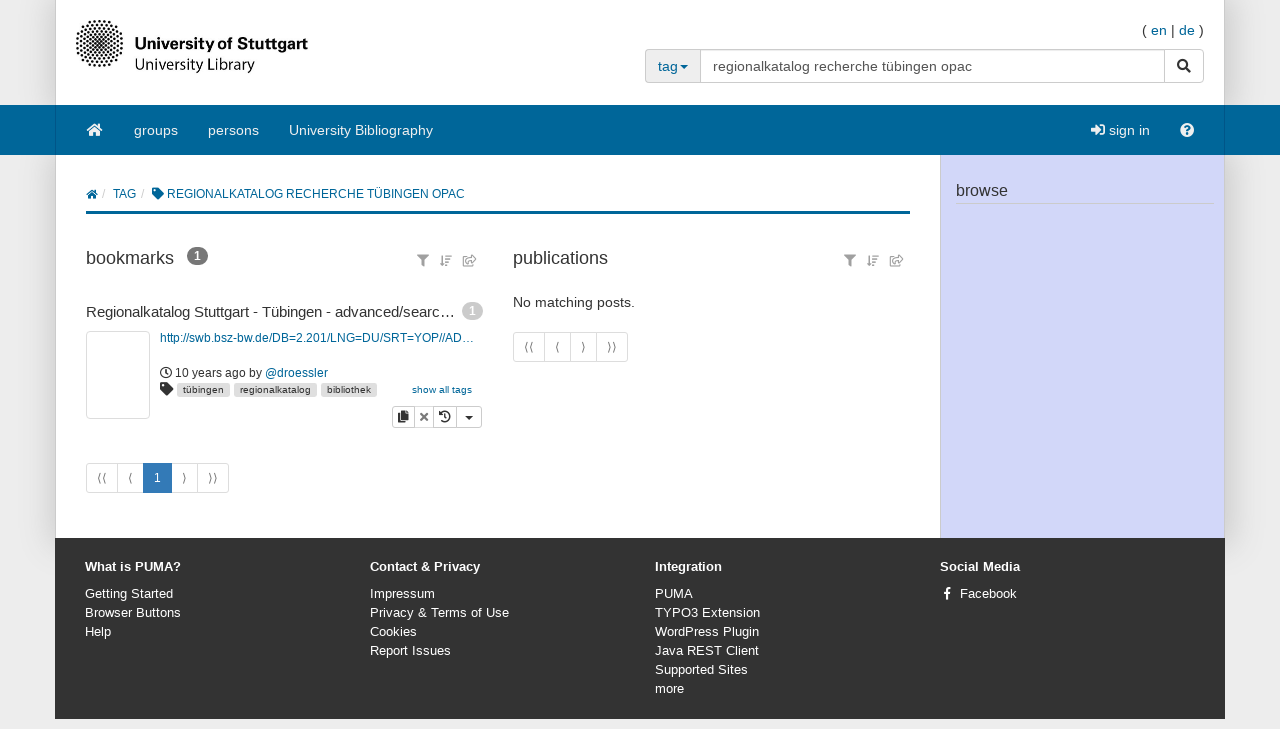

--- FILE ---
content_type: application/javascript
request_url: https://puma.ub.uni-stuttgart.de/resources/javascript/merged/global.js
body_size: 239608
content:
!function(e,t){"object"==typeof module&&"object"==typeof module.exports?module.exports=e.document?t(e,!0):function(e){if(!e.document)throw new Error("jQuery requires a window with a document");return t(e)}:t(e)}("undefined"!=typeof window?window:this,function(e,t){function n(e){var t=e.length,n=Z.type(e);return"function"!==n&&!Z.isWindow(e)&&(!(1!==e.nodeType||!t)||("array"===n||0===t||"number"==typeof t&&t>0&&t-1 in e))}function r(e,t,n){if(Z.isFunction(t))return Z.grep(e,function(e,r){return!!t.call(e,r,e)!==n});if(t.nodeType)return Z.grep(e,function(e){return e===t!==n});if("string"==typeof t){if(ae.test(t))return Z.filter(t,e,n);t=Z.filter(t,e)}return Z.grep(e,function(e){return U.call(t,e)>=0!==n})}function i(e,t){for(;(e=e[t])&&1!==e.nodeType;);return e}function o(e){var t=he[e]={};return Z.each(e.match(de)||[],function(e,n){t[n]=!0}),t}function s(){J.removeEventListener("DOMContentLoaded",s,!1),e.removeEventListener("load",s,!1),Z.ready()}function a(){Object.defineProperty(this.cache={},0,{get:function(){return{}}}),this.expando=Z.expando+Math.random()}function u(e,t,n){var r;if(void 0===n&&1===e.nodeType)if(r="data-"+t.replace(be,"-$1").toLowerCase(),n=e.getAttribute(r),"string"==typeof n){try{n="true"===n||"false"!==n&&("null"===n?null:+n+""===n?+n:xe.test(n)?Z.parseJSON(n):n)}catch(e){}ye.set(e,t,n)}else n=void 0;return n}function l(){return!0}function c(){return!1}function f(){try{return J.activeElement}catch(e){}}function p(e,t){return Z.nodeName(e,"table")&&Z.nodeName(11!==t.nodeType?t:t.firstChild,"tr")?e.getElementsByTagName("tbody")[0]||e.appendChild(e.ownerDocument.createElement("tbody")):e}function d(e){return e.type=(null!==e.getAttribute("type"))+"/"+e.type,e}function h(e){var t=Pe.exec(e.type);return t?e.type=t[1]:e.removeAttribute("type"),e}function g(e,t){for(var n=0,r=e.length;n<r;n++)ve.set(e[n],"globalEval",!t||ve.get(t[n],"globalEval"))}function m(e,t){var n,r,i,o,s,a,u,l;if(1===t.nodeType){if(ve.hasData(e)&&(o=ve.access(e),s=ve.set(t,o),l=o.events)){delete s.handle,s.events={};for(i in l)for(n=0,r=l[i].length;n<r;n++)Z.event.add(t,i,l[i][n])}ye.hasData(e)&&(a=ye.access(e),u=Z.extend({},a),ye.set(t,u))}}function v(e,t){var n=e.getElementsByTagName?e.getElementsByTagName(t||"*"):e.querySelectorAll?e.querySelectorAll(t||"*"):[];return void 0===t||t&&Z.nodeName(e,t)?Z.merge([e],n):n}function y(e,t){var n=t.nodeName.toLowerCase();"input"===n&&Ne.test(e.type)?t.checked=e.checked:"input"!==n&&"textarea"!==n||(t.defaultValue=e.defaultValue)}function x(t,n){var r,i=Z(n.createElement(t)).appendTo(n.body),o=e.getDefaultComputedStyle&&(r=e.getDefaultComputedStyle(i[0]))?r.display:Z.css(i[0],"display");return i.detach(),o}function b(e){var t=J,n=$e[e];return n||(n=x(e,t),"none"!==n&&n||(We=(We||Z("<iframe frameborder='0' width='0' height='0'/>")).appendTo(t.documentElement),t=We[0].contentDocument,t.write(),t.close(),n=x(e,t),We.detach()),$e[e]=n),n}function w(e,t,n){var r,i,o,s,a=e.style;return n=n||_e(e),n&&(s=n.getPropertyValue(t)||n[t]),n&&(""!==s||Z.contains(e.ownerDocument,e)||(s=Z.style(e,t)),Ie.test(s)&&Be.test(t)&&(r=a.width,i=a.minWidth,o=a.maxWidth,a.minWidth=a.maxWidth=a.width=s,s=n.width,a.width=r,a.minWidth=i,a.maxWidth=o)),void 0!==s?s+"":s}function T(e,t){return{get:function(){return e()?void delete this.get:(this.get=t).apply(this,arguments)}}}function C(e,t){if(t in e)return t;for(var n=t[0].toUpperCase()+t.slice(1),r=t,i=Ge.length;i--;)if(t=Ge[i]+n,t in e)return t;return r}function N(e,t,n){var r=Xe.exec(t);return r?Math.max(0,r[1]-(n||0))+(r[2]||"px"):t}function k(e,t,n,r,i){for(var o=n===(r?"border":"content")?4:"width"===t?1:0,s=0;o<4;o+=2)"margin"===n&&(s+=Z.css(e,n+Te[o],!0,i)),r?("content"===n&&(s-=Z.css(e,"padding"+Te[o],!0,i)),"margin"!==n&&(s-=Z.css(e,"border"+Te[o]+"Width",!0,i))):(s+=Z.css(e,"padding"+Te[o],!0,i),"padding"!==n&&(s+=Z.css(e,"border"+Te[o]+"Width",!0,i)));return s}function E(e,t,n){var r=!0,i="width"===t?e.offsetWidth:e.offsetHeight,o=_e(e),s="border-box"===Z.css(e,"boxSizing",!1,o);if(i<=0||null==i){if(i=w(e,t,o),(i<0||null==i)&&(i=e.style[t]),Ie.test(i))return i;r=s&&(Q.boxSizingReliable()||i===e.style[t]),i=parseFloat(i)||0}return i+k(e,t,n||(s?"border":"content"),r,o)+"px"}function S(e,t){for(var n,r,i,o=[],s=0,a=e.length;s<a;s++)r=e[s],r.style&&(o[s]=ve.get(r,"olddisplay"),n=r.style.display,t?(o[s]||"none"!==n||(r.style.display=""),""===r.style.display&&Ce(r)&&(o[s]=ve.access(r,"olddisplay",b(r.nodeName)))):(i=Ce(r),"none"===n&&i||ve.set(r,"olddisplay",i?n:Z.css(r,"display"))));for(s=0;s<a;s++)r=e[s],r.style&&(t&&"none"!==r.style.display&&""!==r.style.display||(r.style.display=t?o[s]||"":"none"));return e}function j(e,t,n,r,i){return new j.prototype.init(e,t,n,r,i)}function D(){return setTimeout(function(){Qe=void 0}),Qe=Z.now()}function A(e,t){var n,r=0,i={height:e};for(t=t?1:0;r<4;r+=2-t)n=Te[r],i["margin"+n]=i["padding"+n]=e;return t&&(i.opacity=i.width=e),i}function L(e,t,n){for(var r,i=(nt[t]||[]).concat(nt["*"]),o=0,s=i.length;o<s;o++)if(r=i[o].call(n,t,e))return r}function q(e,t,n){var r,i,o,s,a,u,l,c,f=this,p={},d=e.style,h=e.nodeType&&Ce(e),g=ve.get(e,"fxshow");n.queue||(a=Z._queueHooks(e,"fx"),null==a.unqueued&&(a.unqueued=0,u=a.empty.fire,a.empty.fire=function(){a.unqueued||u()}),a.unqueued++,f.always(function(){f.always(function(){a.unqueued--,Z.queue(e,"fx").length||a.empty.fire()})})),1===e.nodeType&&("height"in t||"width"in t)&&(n.overflow=[d.overflow,d.overflowX,d.overflowY],l=Z.css(e,"display"),c="none"===l?ve.get(e,"olddisplay")||b(e.nodeName):l,"inline"===c&&"none"===Z.css(e,"float")&&(d.display="inline-block")),n.overflow&&(d.overflow="hidden",f.always(function(){d.overflow=n.overflow[0],d.overflowX=n.overflow[1],d.overflowY=n.overflow[2]}));for(r in t)if(i=t[r],Ke.exec(i)){if(delete t[r],o=o||"toggle"===i,i===(h?"hide":"show")){if("show"!==i||!g||void 0===g[r])continue;h=!0}p[r]=g&&g[r]||Z.style(e,r)}else l=void 0;if(Z.isEmptyObject(p))"inline"===("none"===l?b(e.nodeName):l)&&(d.display=l);else{g?"hidden"in g&&(h=g.hidden):g=ve.access(e,"fxshow",{}),o&&(g.hidden=!h),h?Z(e).show():f.done(function(){Z(e).hide()}),f.done(function(){var t;ve.remove(e,"fxshow");for(t in p)Z.style(e,t,p[t])});for(r in p)s=L(h?g[r]:0,r,f),r in g||(g[r]=s.start,h&&(s.end=s.start,s.start="width"===r||"height"===r?1:0))}}function H(e,t){var n,r,i,o,s;for(n in e)if(r=Z.camelCase(n),i=t[r],o=e[n],Z.isArray(o)&&(i=o[1],o=e[n]=o[0]),n!==r&&(e[r]=o,delete e[n]),s=Z.cssHooks[r],s&&"expand"in s){o=s.expand(o),delete e[r];for(n in o)n in e||(e[n]=o[n],t[n]=i)}else t[r]=i}function O(e,t,n){var r,i,o=0,s=tt.length,a=Z.Deferred().always(function(){delete u.elem}),u=function(){if(i)return!1;for(var t=Qe||D(),n=Math.max(0,l.startTime+l.duration-t),r=n/l.duration||0,o=1-r,s=0,u=l.tweens.length;s<u;s++)l.tweens[s].run(o);return a.notifyWith(e,[l,o,n]),o<1&&u?n:(a.resolveWith(e,[l]),!1)},l=a.promise({elem:e,props:Z.extend({},t),opts:Z.extend(!0,{specialEasing:{}},n),originalProperties:t,originalOptions:n,startTime:Qe||D(),duration:n.duration,tweens:[],createTween:function(t,n){var r=Z.Tween(e,l.opts,t,n,l.opts.specialEasing[t]||l.opts.easing);return l.tweens.push(r),r},stop:function(t){var n=0,r=t?l.tweens.length:0;if(i)return this;for(i=!0;n<r;n++)l.tweens[n].run(1);return t?a.resolveWith(e,[l,t]):a.rejectWith(e,[l,t]),this}}),c=l.props;for(H(c,l.opts.specialEasing);o<s;o++)if(r=tt[o].call(l,e,c,l.opts))return r;return Z.map(c,L,l),Z.isFunction(l.opts.start)&&l.opts.start.call(e,l),Z.fx.timer(Z.extend(u,{elem:e,anim:l,queue:l.opts.queue})),l.progress(l.opts.progress).done(l.opts.done,l.opts.complete).fail(l.opts.fail).always(l.opts.always)}function F(e){return function(t,n){"string"!=typeof t&&(n=t,t="*");var r,i=0,o=t.toLowerCase().match(de)||[];if(Z.isFunction(n))for(;r=o[i++];)"+"===r[0]?(r=r.slice(1)||"*",(e[r]=e[r]||[]).unshift(n)):(e[r]=e[r]||[]).push(n)}}function P(e,t,n,r){function i(a){var u;return o[a]=!0,Z.each(e[a]||[],function(e,a){var l=a(t,n,r);return"string"!=typeof l||s||o[l]?s?!(u=l):void 0:(t.dataTypes.unshift(l),i(l),!1)}),u}var o={},s=e===wt;return i(t.dataTypes[0])||!o["*"]&&i("*")}function M(e,t){var n,r,i=Z.ajaxSettings.flatOptions||{};for(n in t)void 0!==t[n]&&((i[n]?e:r||(r={}))[n]=t[n]);return r&&Z.extend(!0,e,r),e}function R(e,t,n){for(var r,i,o,s,a=e.contents,u=e.dataTypes;"*"===u[0];)u.shift(),void 0===r&&(r=e.mimeType||t.getResponseHeader("Content-Type"));if(r)for(i in a)if(a[i]&&a[i].test(r)){u.unshift(i);break}if(u[0]in n)o=u[0];else{for(i in n){if(!u[0]||e.converters[i+" "+u[0]]){o=i;break}s||(s=i)}o=o||s}if(o)return o!==u[0]&&u.unshift(o),n[o]}function W(e,t,n,r){var i,o,s,a,u,l={},c=e.dataTypes.slice();if(c[1])for(s in e.converters)l[s.toLowerCase()]=e.converters[s];for(o=c.shift();o;)if(e.responseFields[o]&&(n[e.responseFields[o]]=t),!u&&r&&e.dataFilter&&(t=e.dataFilter(t,e.dataType)),u=o,o=c.shift())if("*"===o)o=u;else if("*"!==u&&u!==o){if(s=l[u+" "+o]||l["* "+o],!s)for(i in l)if(a=i.split(" "),a[1]===o&&(s=l[u+" "+a[0]]||l["* "+a[0]])){s===!0?s=l[i]:l[i]!==!0&&(o=a[0],c.unshift(a[1]));break}if(s!==!0)if(s&&e.throws)t=s(t);else try{t=s(t)}catch(e){return{state:"parsererror",error:s?e:"No conversion from "+u+" to "+o}}}return{state:"success",data:t}}function $(e,t,n,r){var i;if(Z.isArray(t))Z.each(t,function(t,i){n||Nt.test(e)?r(e,i):$(e+"["+("object"==typeof i?t:"")+"]",i,n,r)});else if(n||"object"!==Z.type(t))r(e,t);else for(i in t)$(e+"["+i+"]",t[i],n,r)}function B(e){return Z.isWindow(e)?e:9===e.nodeType&&e.defaultView}var I=[],_=I.slice,z=I.concat,X=I.push,U=I.indexOf,V={},Y=V.toString,G=V.hasOwnProperty,Q={},J=e.document,K="2.1.1",Z=function(e,t){return new Z.fn.init(e,t)},ee=/^[\s\uFEFF\xA0]+|[\s\uFEFF\xA0]+$/g,te=/^-ms-/,ne=/-([\da-z])/gi,re=function(e,t){return t.toUpperCase()};Z.fn=Z.prototype={jquery:K,constructor:Z,selector:"",length:0,toArray:function(){return _.call(this)},get:function(e){return null!=e?e<0?this[e+this.length]:this[e]:_.call(this)},pushStack:function(e){var t=Z.merge(this.constructor(),e);return t.prevObject=this,t.context=this.context,t},each:function(e,t){return Z.each(this,e,t)},map:function(e){return this.pushStack(Z.map(this,function(t,n){return e.call(t,n,t)}))},slice:function(){return this.pushStack(_.apply(this,arguments))},first:function(){return this.eq(0)},last:function(){return this.eq(-1)},eq:function(e){var t=this.length,n=+e+(e<0?t:0);return this.pushStack(n>=0&&n<t?[this[n]]:[])},end:function(){return this.prevObject||this.constructor(null)},push:X,sort:I.sort,splice:I.splice},Z.extend=Z.fn.extend=function(){var e,t,n,r,i,o,s=arguments[0]||{},a=1,u=arguments.length,l=!1;for("boolean"==typeof s&&(l=s,s=arguments[a]||{},a++),"object"==typeof s||Z.isFunction(s)||(s={}),a===u&&(s=this,a--);a<u;a++)if(null!=(e=arguments[a]))for(t in e)n=s[t],r=e[t],s!==r&&(l&&r&&(Z.isPlainObject(r)||(i=Z.isArray(r)))?(i?(i=!1,o=n&&Z.isArray(n)?n:[]):o=n&&Z.isPlainObject(n)?n:{},s[t]=Z.extend(l,o,r)):void 0!==r&&(s[t]=r));return s},Z.extend({expando:"jQuery"+(K+Math.random()).replace(/\D/g,""),isReady:!0,error:function(e){throw new Error(e)},noop:function(){},isFunction:function(e){return"function"===Z.type(e)},isArray:Array.isArray,isWindow:function(e){return null!=e&&e===e.window},isNumeric:function(e){return!Z.isArray(e)&&e-parseFloat(e)>=0},isPlainObject:function(e){return"object"===Z.type(e)&&!e.nodeType&&!Z.isWindow(e)&&!(e.constructor&&!G.call(e.constructor.prototype,"isPrototypeOf"))},isEmptyObject:function(e){var t;for(t in e)return!1;return!0},type:function(e){return null==e?e+"":"object"==typeof e||"function"==typeof e?V[Y.call(e)]||"object":typeof e},globalEval:function(e){var t,n=eval;e=Z.trim(e),e&&(1===e.indexOf("use strict")?(t=J.createElement("script"),t.text=e,J.head.appendChild(t).parentNode.removeChild(t)):n(e))},camelCase:function(e){return e.replace(te,"ms-").replace(ne,re)},nodeName:function(e,t){return e.nodeName&&e.nodeName.toLowerCase()===t.toLowerCase()},each:function(e,t,r){var i,o=0,s=e.length,a=n(e);if(r){if(a)for(;o<s&&(i=t.apply(e[o],r),i!==!1);o++);else for(o in e)if(i=t.apply(e[o],r),i===!1)break}else if(a)for(;o<s&&(i=t.call(e[o],o,e[o]),i!==!1);o++);else for(o in e)if(i=t.call(e[o],o,e[o]),i===!1)break;return e},trim:function(e){return null==e?"":(e+"").replace(ee,"")},makeArray:function(e,t){var r=t||[];return null!=e&&(n(Object(e))?Z.merge(r,"string"==typeof e?[e]:e):X.call(r,e)),r},inArray:function(e,t,n){return null==t?-1:U.call(t,e,n)},merge:function(e,t){for(var n=+t.length,r=0,i=e.length;r<n;r++)e[i++]=t[r];return e.length=i,e},grep:function(e,t,n){for(var r,i=[],o=0,s=e.length,a=!n;o<s;o++)r=!t(e[o],o),r!==a&&i.push(e[o]);return i},map:function(e,t,r){var i,o=0,s=e.length,a=n(e),u=[];if(a)for(;o<s;o++)i=t(e[o],o,r),null!=i&&u.push(i);else for(o in e)i=t(e[o],o,r),null!=i&&u.push(i);return z.apply([],u)},guid:1,proxy:function(e,t){var n,r,i;if("string"==typeof t&&(n=e[t],t=e,e=n),Z.isFunction(e))return r=_.call(arguments,2),i=function(){return e.apply(t||this,r.concat(_.call(arguments)))},i.guid=e.guid=e.guid||Z.guid++,i},now:Date.now,support:Q}),Z.each("Boolean Number String Function Array Date RegExp Object Error".split(" "),function(e,t){V["[object "+t+"]"]=t.toLowerCase()});var ie=function(e){function t(e,t,n,r){var i,o,s,a,u,l,f,d,h,g;if((t?t.ownerDocument||t:$)!==q&&L(t),t=t||q,n=n||[],!e||"string"!=typeof e)return n;if(1!==(a=t.nodeType)&&9!==a)return[];if(O&&!r){if(i=ye.exec(e))if(s=i[1]){if(9===a){if(o=t.getElementById(s),!o||!o.parentNode)return n;if(o.id===s)return n.push(o),n}else if(t.ownerDocument&&(o=t.ownerDocument.getElementById(s))&&R(t,o)&&o.id===s)return n.push(o),n}else{if(i[2])return Z.apply(n,t.getElementsByTagName(e)),n;if((s=i[3])&&w.getElementsByClassName&&t.getElementsByClassName)return Z.apply(n,t.getElementsByClassName(s)),n}if(w.qsa&&(!F||!F.test(e))){if(d=f=W,h=t,g=9===a&&e,1===a&&"object"!==t.nodeName.toLowerCase()){for(l=k(e),(f=t.getAttribute("id"))?d=f.replace(be,"\\$&"):t.setAttribute("id",d),d="[id='"+d+"'] ",u=l.length;u--;)l[u]=d+p(l[u]);h=xe.test(e)&&c(t.parentNode)||t,g=l.join(",")}if(g)try{return Z.apply(n,h.querySelectorAll(g)),n}catch(e){}finally{f||t.removeAttribute("id")}}}return S(e.replace(ue,"$1"),t,n,r)}function n(){function e(n,r){return t.push(n+" ")>T.cacheLength&&delete e[t.shift()],e[n+" "]=r}var t=[];return e}function r(e){return e[W]=!0,e}function i(e){var t=q.createElement("div");try{return!!e(t)}catch(e){return!1}finally{t.parentNode&&t.parentNode.removeChild(t),t=null}}function o(e,t){for(var n=e.split("|"),r=e.length;r--;)T.attrHandle[n[r]]=t}function s(e,t){var n=t&&e,r=n&&1===e.nodeType&&1===t.nodeType&&(~t.sourceIndex||Y)-(~e.sourceIndex||Y);if(r)return r;if(n)for(;n=n.nextSibling;)if(n===t)return-1;return e?1:-1}function a(e){return function(t){var n=t.nodeName.toLowerCase();return"input"===n&&t.type===e}}function u(e){return function(t){var n=t.nodeName.toLowerCase();return("input"===n||"button"===n)&&t.type===e}}function l(e){return r(function(t){return t=+t,r(function(n,r){for(var i,o=e([],n.length,t),s=o.length;s--;)n[i=o[s]]&&(n[i]=!(r[i]=n[i]))})})}function c(e){return e&&typeof e.getElementsByTagName!==V&&e}function f(){}function p(e){for(var t=0,n=e.length,r="";t<n;t++)r+=e[t].value;return r}function d(e,t,n){var r=t.dir,i=n&&"parentNode"===r,o=I++;return t.first?function(t,n,o){for(;t=t[r];)if(1===t.nodeType||i)return e(t,n,o)}:function(t,n,s){var a,u,l=[B,o];if(s){for(;t=t[r];)if((1===t.nodeType||i)&&e(t,n,s))return!0}else for(;t=t[r];)if(1===t.nodeType||i){if(u=t[W]||(t[W]={}),(a=u[r])&&a[0]===B&&a[1]===o)return l[2]=a[2];if(u[r]=l,l[2]=e(t,n,s))return!0}}}function h(e){return e.length>1?function(t,n,r){for(var i=e.length;i--;)if(!e[i](t,n,r))return!1;return!0}:e[0]}function g(e,n,r){for(var i=0,o=n.length;i<o;i++)t(e,n[i],r);return r}function m(e,t,n,r,i){for(var o,s=[],a=0,u=e.length,l=null!=t;a<u;a++)(o=e[a])&&(n&&!n(o,r,i)||(s.push(o),l&&t.push(a)));return s}function v(e,t,n,i,o,s){return i&&!i[W]&&(i=v(i)),o&&!o[W]&&(o=v(o,s)),r(function(r,s,a,u){var l,c,f,p=[],d=[],h=s.length,v=r||g(t||"*",a.nodeType?[a]:a,[]),y=!e||!r&&t?v:m(v,p,e,a,u),x=n?o||(r?e:h||i)?[]:s:y;if(n&&n(y,x,a,u),i)for(l=m(x,d),i(l,[],a,u),c=l.length;c--;)(f=l[c])&&(x[d[c]]=!(y[d[c]]=f));if(r){if(o||e){if(o){for(l=[],c=x.length;c--;)(f=x[c])&&l.push(y[c]=f);o(null,x=[],l,u)}for(c=x.length;c--;)(f=x[c])&&(l=o?te.call(r,f):p[c])>-1&&(r[l]=!(s[l]=f))}}else x=m(x===s?x.splice(h,x.length):x),o?o(null,s,x,u):Z.apply(s,x)})}function y(e){for(var t,n,r,i=e.length,o=T.relative[e[0].type],s=o||T.relative[" "],a=o?1:0,u=d(function(e){return e===t},s,!0),l=d(function(e){return te.call(t,e)>-1},s,!0),c=[function(e,n,r){return!o&&(r||n!==j)||((t=n).nodeType?u(e,n,r):l(e,n,r))}];a<i;a++)if(n=T.relative[e[a].type])c=[d(h(c),n)];else{if(n=T.filter[e[a].type].apply(null,e[a].matches),n[W]){for(r=++a;r<i&&!T.relative[e[r].type];r++);return v(a>1&&h(c),a>1&&p(e.slice(0,a-1).concat({value:" "===e[a-2].type?"*":""})).replace(ue,"$1"),n,a<r&&y(e.slice(a,r)),r<i&&y(e=e.slice(r)),r<i&&p(e))}c.push(n)}return h(c)}function x(e,n){var i=n.length>0,o=e.length>0,s=function(r,s,a,u,l){var c,f,p,d=0,h="0",g=r&&[],v=[],y=j,x=r||o&&T.find.TAG("*",l),b=B+=null==y?1:Math.random()||.1,w=x.length;for(l&&(j=s!==q&&s);h!==w&&null!=(c=x[h]);h++){if(o&&c){for(f=0;p=e[f++];)if(p(c,s,a)){u.push(c);break}l&&(B=b)}i&&((c=!p&&c)&&d--,r&&g.push(c))}if(d+=h,i&&h!==d){for(f=0;p=n[f++];)p(g,v,s,a);if(r){if(d>0)for(;h--;)g[h]||v[h]||(v[h]=J.call(u));v=m(v)}Z.apply(u,v),l&&!r&&v.length>0&&d+n.length>1&&t.uniqueSort(u)}return l&&(B=b,j=y),g};return i?r(s):s}var b,w,T,C,N,k,E,S,j,D,A,L,q,H,O,F,P,M,R,W="sizzle"+-new Date,$=e.document,B=0,I=0,_=n(),z=n(),X=n(),U=function(e,t){return e===t&&(A=!0),0},V="undefined",Y=1<<31,G={}.hasOwnProperty,Q=[],J=Q.pop,K=Q.push,Z=Q.push,ee=Q.slice,te=Q.indexOf||function(e){for(var t=0,n=this.length;t<n;t++)if(this[t]===e)return t;return-1},ne="checked|selected|async|autofocus|autoplay|controls|defer|disabled|hidden|ismap|loop|multiple|open|readonly|required|scoped",re="[\\x20\\t\\r\\n\\f]",ie="(?:\\\\.|[\\w-]|[^\\x00-\\xa0])+",oe=ie.replace("w","w#"),se="\\["+re+"*("+ie+")(?:"+re+"*([*^$|!~]?=)"+re+"*(?:'((?:\\\\.|[^\\\\'])*)'|\"((?:\\\\.|[^\\\\\"])*)\"|("+oe+"))|)"+re+"*\\]",ae=":("+ie+")(?:\\((('((?:\\\\.|[^\\\\'])*)'|\"((?:\\\\.|[^\\\\\"])*)\")|((?:\\\\.|[^\\\\()[\\]]|"+se+")*)|.*)\\)|)",ue=new RegExp("^"+re+"+|((?:^|[^\\\\])(?:\\\\.)*)"+re+"+$","g"),le=new RegExp("^"+re+"*,"+re+"*"),ce=new RegExp("^"+re+"*([>+~]|"+re+")"+re+"*"),fe=new RegExp("="+re+"*([^\\]'\"]*?)"+re+"*\\]","g"),pe=new RegExp(ae),de=new RegExp("^"+oe+"$"),he={ID:new RegExp("^#("+ie+")"),CLASS:new RegExp("^\\.("+ie+")"),TAG:new RegExp("^("+ie.replace("w","w*")+")"),ATTR:new RegExp("^"+se),PSEUDO:new RegExp("^"+ae),CHILD:new RegExp("^:(only|first|last|nth|nth-last)-(child|of-type)(?:\\("+re+"*(even|odd|(([+-]|)(\\d*)n|)"+re+"*(?:([+-]|)"+re+"*(\\d+)|))"+re+"*\\)|)","i"),bool:new RegExp("^(?:"+ne+")$","i"),needsContext:new RegExp("^"+re+"*[>+~]|:(even|odd|eq|gt|lt|nth|first|last)(?:\\("+re+"*((?:-\\d)?\\d*)"+re+"*\\)|)(?=[^-]|$)","i")},ge=/^(?:input|select|textarea|button)$/i,me=/^h\d$/i,ve=/^[^{]+\{\s*\[native \w/,ye=/^(?:#([\w-]+)|(\w+)|\.([\w-]+))$/,xe=/[+~]/,be=/'|\\/g,we=new RegExp("\\\\([\\da-f]{1,6}"+re+"?|("+re+")|.)","ig"),Te=function(e,t,n){var r="0x"+t-65536;return r!==r||n?t:r<0?String.fromCharCode(r+65536):String.fromCharCode(r>>10|55296,1023&r|56320)};try{Z.apply(Q=ee.call($.childNodes),$.childNodes),Q[$.childNodes.length].nodeType}catch(e){Z={apply:Q.length?function(e,t){K.apply(e,ee.call(t))}:function(e,t){for(var n=e.length,r=0;e[n++]=t[r++];);e.length=n-1}}}w=t.support={},N=t.isXML=function(e){var t=e&&(e.ownerDocument||e).documentElement;return!!t&&"HTML"!==t.nodeName},L=t.setDocument=function(e){var t,n=e?e.ownerDocument||e:$,r=n.defaultView;return n!==q&&9===n.nodeType&&n.documentElement?(q=n,H=n.documentElement,O=!N(n),r&&r!==r.top&&(r.addEventListener?r.addEventListener("unload",function(){L()},!1):r.attachEvent&&r.attachEvent("onunload",function(){L()})),w.attributes=i(function(e){return e.className="i",!e.getAttribute("className")}),w.getElementsByTagName=i(function(e){return e.appendChild(n.createComment("")),!e.getElementsByTagName("*").length}),w.getElementsByClassName=ve.test(n.getElementsByClassName)&&i(function(e){return e.innerHTML="<div class='a'></div><div class='a i'></div>",e.firstChild.className="i",2===e.getElementsByClassName("i").length}),w.getById=i(function(e){return H.appendChild(e).id=W,!n.getElementsByName||!n.getElementsByName(W).length}),w.getById?(T.find.ID=function(e,t){if(typeof t.getElementById!==V&&O){var n=t.getElementById(e);return n&&n.parentNode?[n]:[]}},T.filter.ID=function(e){var t=e.replace(we,Te);return function(e){return e.getAttribute("id")===t}}):(delete T.find.ID,T.filter.ID=function(e){var t=e.replace(we,Te);return function(e){var n=typeof e.getAttributeNode!==V&&e.getAttributeNode("id");return n&&n.value===t}}),T.find.TAG=w.getElementsByTagName?function(e,t){if(typeof t.getElementsByTagName!==V)return t.getElementsByTagName(e)}:function(e,t){var n,r=[],i=0,o=t.getElementsByTagName(e);if("*"===e){for(;n=o[i++];)1===n.nodeType&&r.push(n);return r}return o},T.find.CLASS=w.getElementsByClassName&&function(e,t){if(typeof t.getElementsByClassName!==V&&O)return t.getElementsByClassName(e)},P=[],F=[],(w.qsa=ve.test(n.querySelectorAll))&&(i(function(e){e.innerHTML="<select msallowclip=''><option selected=''></option></select>",e.querySelectorAll("[msallowclip^='']").length&&F.push("[*^$]="+re+"*(?:''|\"\")"),e.querySelectorAll("[selected]").length||F.push("\\["+re+"*(?:value|"+ne+")"),e.querySelectorAll(":checked").length||F.push(":checked")}),i(function(e){var t=n.createElement("input");t.setAttribute("type","hidden"),e.appendChild(t).setAttribute("name","D"),e.querySelectorAll("[name=d]").length&&F.push("name"+re+"*[*^$|!~]?="),e.querySelectorAll(":enabled").length||F.push(":enabled",":disabled"),e.querySelectorAll("*,:x"),F.push(",.*:")})),(w.matchesSelector=ve.test(M=H.matches||H.webkitMatchesSelector||H.mozMatchesSelector||H.oMatchesSelector||H.msMatchesSelector))&&i(function(e){w.disconnectedMatch=M.call(e,"div"),M.call(e,"[s!='']:x"),P.push("!=",ae)}),F=F.length&&new RegExp(F.join("|")),P=P.length&&new RegExp(P.join("|")),t=ve.test(H.compareDocumentPosition),R=t||ve.test(H.contains)?function(e,t){var n=9===e.nodeType?e.documentElement:e,r=t&&t.parentNode;return e===r||!(!r||1!==r.nodeType||!(n.contains?n.contains(r):e.compareDocumentPosition&&16&e.compareDocumentPosition(r)))}:function(e,t){if(t)for(;t=t.parentNode;)if(t===e)return!0;return!1},U=t?function(e,t){if(e===t)return A=!0,0;var r=!e.compareDocumentPosition-!t.compareDocumentPosition;return r?r:(r=(e.ownerDocument||e)===(t.ownerDocument||t)?e.compareDocumentPosition(t):1,1&r||!w.sortDetached&&t.compareDocumentPosition(e)===r?e===n||e.ownerDocument===$&&R($,e)?-1:t===n||t.ownerDocument===$&&R($,t)?1:D?te.call(D,e)-te.call(D,t):0:4&r?-1:1)}:function(e,t){if(e===t)return A=!0,0;var r,i=0,o=e.parentNode,a=t.parentNode,u=[e],l=[t];if(!o||!a)return e===n?-1:t===n?1:o?-1:a?1:D?te.call(D,e)-te.call(D,t):0;if(o===a)return s(e,t);for(r=e;r=r.parentNode;)u.unshift(r);for(r=t;r=r.parentNode;)l.unshift(r);for(;u[i]===l[i];)i++;return i?s(u[i],l[i]):u[i]===$?-1:l[i]===$?1:0},n):q},t.matches=function(e,n){return t(e,null,null,n)},t.matchesSelector=function(e,n){if((e.ownerDocument||e)!==q&&L(e),n=n.replace(fe,"='$1']"),w.matchesSelector&&O&&(!P||!P.test(n))&&(!F||!F.test(n)))try{var r=M.call(e,n);if(r||w.disconnectedMatch||e.document&&11!==e.document.nodeType)return r}catch(e){}return t(n,q,null,[e]).length>0},t.contains=function(e,t){return(e.ownerDocument||e)!==q&&L(e),R(e,t)},t.attr=function(e,t){(e.ownerDocument||e)!==q&&L(e);var n=T.attrHandle[t.toLowerCase()],r=n&&G.call(T.attrHandle,t.toLowerCase())?n(e,t,!O):void 0;return void 0!==r?r:w.attributes||!O?e.getAttribute(t):(r=e.getAttributeNode(t))&&r.specified?r.value:null},t.error=function(e){throw new Error("Syntax error, unrecognized expression: "+e)},t.uniqueSort=function(e){var t,n=[],r=0,i=0;if(A=!w.detectDuplicates,D=!w.sortStable&&e.slice(0),e.sort(U),A){for(;t=e[i++];)t===e[i]&&(r=n.push(i));for(;r--;)e.splice(n[r],1)}return D=null,e},C=t.getText=function(e){var t,n="",r=0,i=e.nodeType;if(i){if(1===i||9===i||11===i){if("string"==typeof e.textContent)return e.textContent;for(e=e.firstChild;e;e=e.nextSibling)n+=C(e)}else if(3===i||4===i)return e.nodeValue}else for(;t=e[r++];)n+=C(t);return n},T=t.selectors={cacheLength:50,createPseudo:r,match:he,attrHandle:{},find:{},relative:{">":{dir:"parentNode",first:!0}," ":{dir:"parentNode"},"+":{dir:"previousSibling",first:!0},"~":{dir:"previousSibling"}},preFilter:{ATTR:function(e){return e[1]=e[1].replace(we,Te),e[3]=(e[3]||e[4]||e[5]||"").replace(we,Te),"~="===e[2]&&(e[3]=" "+e[3]+" "),e.slice(0,4)},CHILD:function(e){return e[1]=e[1].toLowerCase(),"nth"===e[1].slice(0,3)?(e[3]||t.error(e[0]),e[4]=+(e[4]?e[5]+(e[6]||1):2*("even"===e[3]||"odd"===e[3])),e[5]=+(e[7]+e[8]||"odd"===e[3])):e[3]&&t.error(e[0]),e},PSEUDO:function(e){var t,n=!e[6]&&e[2];return he.CHILD.test(e[0])?null:(e[3]?e[2]=e[4]||e[5]||"":n&&pe.test(n)&&(t=k(n,!0))&&(t=n.indexOf(")",n.length-t)-n.length)&&(e[0]=e[0].slice(0,t),e[2]=n.slice(0,t)),e.slice(0,3))}},filter:{TAG:function(e){var t=e.replace(we,Te).toLowerCase();return"*"===e?function(){return!0}:function(e){return e.nodeName&&e.nodeName.toLowerCase()===t}},CLASS:function(e){var t=_[e+" "];return t||(t=new RegExp("(^|"+re+")"+e+"("+re+"|$)"))&&_(e,function(e){return t.test("string"==typeof e.className&&e.className||typeof e.getAttribute!==V&&e.getAttribute("class")||"")})},ATTR:function(e,n,r){return function(i){var o=t.attr(i,e);return null==o?"!="===n:!n||(o+="","="===n?o===r:"!="===n?o!==r:"^="===n?r&&0===o.indexOf(r):"*="===n?r&&o.indexOf(r)>-1:"$="===n?r&&o.slice(-r.length)===r:"~="===n?(" "+o+" ").indexOf(r)>-1:"|="===n&&(o===r||o.slice(0,r.length+1)===r+"-"))}},CHILD:function(e,t,n,r,i){var o="nth"!==e.slice(0,3),s="last"!==e.slice(-4),a="of-type"===t;return 1===r&&0===i?function(e){return!!e.parentNode}:function(t,n,u){var l,c,f,p,d,h,g=o!==s?"nextSibling":"previousSibling",m=t.parentNode,v=a&&t.nodeName.toLowerCase(),y=!u&&!a;if(m){if(o){for(;g;){for(f=t;f=f[g];)if(a?f.nodeName.toLowerCase()===v:1===f.nodeType)return!1;h=g="only"===e&&!h&&"nextSibling"}return!0}if(h=[s?m.firstChild:m.lastChild],s&&y){for(c=m[W]||(m[W]={}),l=c[e]||[],d=l[0]===B&&l[1],p=l[0]===B&&l[2],f=d&&m.childNodes[d];f=++d&&f&&f[g]||(p=d=0)||h.pop();)if(1===f.nodeType&&++p&&f===t){c[e]=[B,d,p];break}}else if(y&&(l=(t[W]||(t[W]={}))[e])&&l[0]===B)p=l[1];else for(;(f=++d&&f&&f[g]||(p=d=0)||h.pop())&&((a?f.nodeName.toLowerCase()!==v:1!==f.nodeType)||!++p||(y&&((f[W]||(f[W]={}))[e]=[B,p]),f!==t)););return p-=i,p===r||p%r===0&&p/r>=0}}},PSEUDO:function(e,n){var i,o=T.pseudos[e]||T.setFilters[e.toLowerCase()]||t.error("unsupported pseudo: "+e);return o[W]?o(n):o.length>1?(i=[e,e,"",n],T.setFilters.hasOwnProperty(e.toLowerCase())?r(function(e,t){for(var r,i=o(e,n),s=i.length;s--;)r=te.call(e,i[s]),e[r]=!(t[r]=i[s])}):function(e){return o(e,0,i)}):o}},pseudos:{not:r(function(e){var t=[],n=[],i=E(e.replace(ue,"$1"));return i[W]?r(function(e,t,n,r){for(var o,s=i(e,null,r,[]),a=e.length;a--;)(o=s[a])&&(e[a]=!(t[a]=o))}):function(e,r,o){return t[0]=e,i(t,null,o,n),!n.pop()}}),has:r(function(e){return function(n){return t(e,n).length>0}}),contains:r(function(e){return function(t){return(t.textContent||t.innerText||C(t)).indexOf(e)>-1}}),lang:r(function(e){return de.test(e||"")||t.error("unsupported lang: "+e),e=e.replace(we,Te).toLowerCase(),function(t){var n;do if(n=O?t.lang:t.getAttribute("xml:lang")||t.getAttribute("lang"))return n=n.toLowerCase(),n===e||0===n.indexOf(e+"-");while((t=t.parentNode)&&1===t.nodeType);return!1}}),target:function(t){var n=e.location&&e.location.hash;return n&&n.slice(1)===t.id},root:function(e){return e===H},focus:function(e){return e===q.activeElement&&(!q.hasFocus||q.hasFocus())&&!!(e.type||e.href||~e.tabIndex)},enabled:function(e){return e.disabled===!1},disabled:function(e){return e.disabled===!0},checked:function(e){var t=e.nodeName.toLowerCase();return"input"===t&&!!e.checked||"option"===t&&!!e.selected},selected:function(e){return e.parentNode&&e.parentNode.selectedIndex,e.selected===!0},empty:function(e){for(e=e.firstChild;e;e=e.nextSibling)if(e.nodeType<6)return!1;return!0},parent:function(e){return!T.pseudos.empty(e)},header:function(e){return me.test(e.nodeName)},input:function(e){return ge.test(e.nodeName)},button:function(e){var t=e.nodeName.toLowerCase();return"input"===t&&"button"===e.type||"button"===t},text:function(e){var t;return"input"===e.nodeName.toLowerCase()&&"text"===e.type&&(null==(t=e.getAttribute("type"))||"text"===t.toLowerCase())},first:l(function(){return[0]}),last:l(function(e,t){return[t-1]}),eq:l(function(e,t,n){return[n<0?n+t:n]}),even:l(function(e,t){for(var n=0;n<t;n+=2)e.push(n);return e}),odd:l(function(e,t){for(var n=1;n<t;n+=2)e.push(n);return e}),lt:l(function(e,t,n){for(var r=n<0?n+t:n;--r>=0;)e.push(r);return e}),gt:l(function(e,t,n){for(var r=n<0?n+t:n;++r<t;)e.push(r);return e})}},T.pseudos.nth=T.pseudos.eq;for(b in{radio:!0,checkbox:!0,file:!0,password:!0,image:!0})T.pseudos[b]=a(b);for(b in{submit:!0,reset:!0})T.pseudos[b]=u(b);return f.prototype=T.filters=T.pseudos,T.setFilters=new f,k=t.tokenize=function(e,n){var r,i,o,s,a,u,l,c=z[e+" "];if(c)return n?0:c.slice(0);for(a=e,u=[],l=T.preFilter;a;){r&&!(i=le.exec(a))||(i&&(a=a.slice(i[0].length)||a),u.push(o=[])),r=!1,(i=ce.exec(a))&&(r=i.shift(),o.push({value:r,type:i[0].replace(ue," ")}),a=a.slice(r.length));for(s in T.filter)!(i=he[s].exec(a))||l[s]&&!(i=l[s](i))||(r=i.shift(),o.push({value:r,type:s,matches:i}),a=a.slice(r.length));if(!r)break}return n?a.length:a?t.error(e):z(e,u).slice(0)},E=t.compile=function(e,t){var n,r=[],i=[],o=X[e+" "];if(!o){for(t||(t=k(e)),n=t.length;n--;)o=y(t[n]),o[W]?r.push(o):i.push(o);o=X(e,x(i,r)),o.selector=e}return o},S=t.select=function(e,t,n,r){var i,o,s,a,u,l="function"==typeof e&&e,f=!r&&k(e=l.selector||e);if(n=n||[],1===f.length){if(o=f[0]=f[0].slice(0),o.length>2&&"ID"===(s=o[0]).type&&w.getById&&9===t.nodeType&&O&&T.relative[o[1].type]){if(t=(T.find.ID(s.matches[0].replace(we,Te),t)||[])[0],!t)return n;l&&(t=t.parentNode),e=e.slice(o.shift().value.length)}for(i=he.needsContext.test(e)?0:o.length;i--&&(s=o[i],!T.relative[a=s.type]);)if((u=T.find[a])&&(r=u(s.matches[0].replace(we,Te),xe.test(o[0].type)&&c(t.parentNode)||t))){if(o.splice(i,1),e=r.length&&p(o),!e)return Z.apply(n,r),n;break}}return(l||E(e,f))(r,t,!O,n,xe.test(e)&&c(t.parentNode)||t),n},w.sortStable=W.split("").sort(U).join("")===W,w.detectDuplicates=!!A,L(),w.sortDetached=i(function(e){return 1&e.compareDocumentPosition(q.createElement("div"))}),i(function(e){return e.innerHTML="<a href='#'></a>","#"===e.firstChild.getAttribute("href")})||o("type|href|height|width",function(e,t,n){if(!n)return e.getAttribute(t,"type"===t.toLowerCase()?1:2)}),w.attributes&&i(function(e){return e.innerHTML="<input/>",e.firstChild.setAttribute("value",""),""===e.firstChild.getAttribute("value")})||o("value",function(e,t,n){if(!n&&"input"===e.nodeName.toLowerCase())return e.defaultValue}),i(function(e){return null==e.getAttribute("disabled")})||o(ne,function(e,t,n){var r;if(!n)return e[t]===!0?t.toLowerCase():(r=e.getAttributeNode(t))&&r.specified?r.value:null}),t}(e);Z.find=ie,Z.expr=ie.selectors,Z.expr[":"]=Z.expr.pseudos,Z.unique=ie.uniqueSort,Z.text=ie.getText,Z.isXMLDoc=ie.isXML,Z.contains=ie.contains;var oe=Z.expr.match.needsContext,se=/^<(\w+)\s*\/?>(?:<\/\1>|)$/,ae=/^.[^:#\[\.,]*$/;Z.filter=function(e,t,n){var r=t[0];return n&&(e=":not("+e+")"),1===t.length&&1===r.nodeType?Z.find.matchesSelector(r,e)?[r]:[]:Z.find.matches(e,Z.grep(t,function(e){return 1===e.nodeType}))},Z.fn.extend({find:function(e){var t,n=this.length,r=[],i=this;if("string"!=typeof e)return this.pushStack(Z(e).filter(function(){for(t=0;t<n;t++)if(Z.contains(i[t],this))return!0;
}));for(t=0;t<n;t++)Z.find(e,i[t],r);return r=this.pushStack(n>1?Z.unique(r):r),r.selector=this.selector?this.selector+" "+e:e,r},filter:function(e){return this.pushStack(r(this,e||[],!1))},not:function(e){return this.pushStack(r(this,e||[],!0))},is:function(e){return!!r(this,"string"==typeof e&&oe.test(e)?Z(e):e||[],!1).length}});var ue,le=/^(?:\s*(<[\w\W]+>)[^>]*|#([\w-]*))$/,ce=Z.fn.init=function(e,t){var n,r;if(!e)return this;if("string"==typeof e){if(n="<"===e[0]&&">"===e[e.length-1]&&e.length>=3?[null,e,null]:le.exec(e),!n||!n[1]&&t)return!t||t.jquery?(t||ue).find(e):this.constructor(t).find(e);if(n[1]){if(t=t instanceof Z?t[0]:t,Z.merge(this,Z.parseHTML(n[1],t&&t.nodeType?t.ownerDocument||t:J,!0)),se.test(n[1])&&Z.isPlainObject(t))for(n in t)Z.isFunction(this[n])?this[n](t[n]):this.attr(n,t[n]);return this}return r=J.getElementById(n[2]),r&&r.parentNode&&(this.length=1,this[0]=r),this.context=J,this.selector=e,this}return e.nodeType?(this.context=this[0]=e,this.length=1,this):Z.isFunction(e)?"undefined"!=typeof ue.ready?ue.ready(e):e(Z):(void 0!==e.selector&&(this.selector=e.selector,this.context=e.context),Z.makeArray(e,this))};ce.prototype=Z.fn,ue=Z(J);var fe=/^(?:parents|prev(?:Until|All))/,pe={children:!0,contents:!0,next:!0,prev:!0};Z.extend({dir:function(e,t,n){for(var r=[],i=void 0!==n;(e=e[t])&&9!==e.nodeType;)if(1===e.nodeType){if(i&&Z(e).is(n))break;r.push(e)}return r},sibling:function(e,t){for(var n=[];e;e=e.nextSibling)1===e.nodeType&&e!==t&&n.push(e);return n}}),Z.fn.extend({has:function(e){var t=Z(e,this),n=t.length;return this.filter(function(){for(var e=0;e<n;e++)if(Z.contains(this,t[e]))return!0})},closest:function(e,t){for(var n,r=0,i=this.length,o=[],s=oe.test(e)||"string"!=typeof e?Z(e,t||this.context):0;r<i;r++)for(n=this[r];n&&n!==t;n=n.parentNode)if(n.nodeType<11&&(s?s.index(n)>-1:1===n.nodeType&&Z.find.matchesSelector(n,e))){o.push(n);break}return this.pushStack(o.length>1?Z.unique(o):o)},index:function(e){return e?"string"==typeof e?U.call(Z(e),this[0]):U.call(this,e.jquery?e[0]:e):this[0]&&this[0].parentNode?this.first().prevAll().length:-1},add:function(e,t){return this.pushStack(Z.unique(Z.merge(this.get(),Z(e,t))))},addBack:function(e){return this.add(null==e?this.prevObject:this.prevObject.filter(e))}}),Z.each({parent:function(e){var t=e.parentNode;return t&&11!==t.nodeType?t:null},parents:function(e){return Z.dir(e,"parentNode")},parentsUntil:function(e,t,n){return Z.dir(e,"parentNode",n)},next:function(e){return i(e,"nextSibling")},prev:function(e){return i(e,"previousSibling")},nextAll:function(e){return Z.dir(e,"nextSibling")},prevAll:function(e){return Z.dir(e,"previousSibling")},nextUntil:function(e,t,n){return Z.dir(e,"nextSibling",n)},prevUntil:function(e,t,n){return Z.dir(e,"previousSibling",n)},siblings:function(e){return Z.sibling((e.parentNode||{}).firstChild,e)},children:function(e){return Z.sibling(e.firstChild)},contents:function(e){return e.contentDocument||Z.merge([],e.childNodes)}},function(e,t){Z.fn[e]=function(n,r){var i=Z.map(this,t,n);return"Until"!==e.slice(-5)&&(r=n),r&&"string"==typeof r&&(i=Z.filter(r,i)),this.length>1&&(pe[e]||Z.unique(i),fe.test(e)&&i.reverse()),this.pushStack(i)}});var de=/\S+/g,he={};Z.Callbacks=function(e){e="string"==typeof e?he[e]||o(e):Z.extend({},e);var t,n,r,i,s,a,u=[],l=!e.once&&[],c=function(o){for(t=e.memory&&o,n=!0,a=i||0,i=0,s=u.length,r=!0;u&&a<s;a++)if(u[a].apply(o[0],o[1])===!1&&e.stopOnFalse){t=!1;break}r=!1,u&&(l?l.length&&c(l.shift()):t?u=[]:f.disable())},f={add:function(){if(u){var n=u.length;!function t(n){Z.each(n,function(n,r){var i=Z.type(r);"function"===i?e.unique&&f.has(r)||u.push(r):r&&r.length&&"string"!==i&&t(r)})}(arguments),r?s=u.length:t&&(i=n,c(t))}return this},remove:function(){return u&&Z.each(arguments,function(e,t){for(var n;(n=Z.inArray(t,u,n))>-1;)u.splice(n,1),r&&(n<=s&&s--,n<=a&&a--)}),this},has:function(e){return e?Z.inArray(e,u)>-1:!(!u||!u.length)},empty:function(){return u=[],s=0,this},disable:function(){return u=l=t=void 0,this},disabled:function(){return!u},lock:function(){return l=void 0,t||f.disable(),this},locked:function(){return!l},fireWith:function(e,t){return!u||n&&!l||(t=t||[],t=[e,t.slice?t.slice():t],r?l.push(t):c(t)),this},fire:function(){return f.fireWith(this,arguments),this},fired:function(){return!!n}};return f},Z.extend({Deferred:function(e){var t=[["resolve","done",Z.Callbacks("once memory"),"resolved"],["reject","fail",Z.Callbacks("once memory"),"rejected"],["notify","progress",Z.Callbacks("memory")]],n="pending",r={state:function(){return n},always:function(){return i.done(arguments).fail(arguments),this},then:function(){var e=arguments;return Z.Deferred(function(n){Z.each(t,function(t,o){var s=Z.isFunction(e[t])&&e[t];i[o[1]](function(){var e=s&&s.apply(this,arguments);e&&Z.isFunction(e.promise)?e.promise().done(n.resolve).fail(n.reject).progress(n.notify):n[o[0]+"With"](this===r?n.promise():this,s?[e]:arguments)})}),e=null}).promise()},promise:function(e){return null!=e?Z.extend(e,r):r}},i={};return r.pipe=r.then,Z.each(t,function(e,o){var s=o[2],a=o[3];r[o[1]]=s.add,a&&s.add(function(){n=a},t[1^e][2].disable,t[2][2].lock),i[o[0]]=function(){return i[o[0]+"With"](this===i?r:this,arguments),this},i[o[0]+"With"]=s.fireWith}),r.promise(i),e&&e.call(i,i),i},when:function(e){var t,n,r,i=0,o=_.call(arguments),s=o.length,a=1!==s||e&&Z.isFunction(e.promise)?s:0,u=1===a?e:Z.Deferred(),l=function(e,n,r){return function(i){n[e]=this,r[e]=arguments.length>1?_.call(arguments):i,r===t?u.notifyWith(n,r):--a||u.resolveWith(n,r)}};if(s>1)for(t=new Array(s),n=new Array(s),r=new Array(s);i<s;i++)o[i]&&Z.isFunction(o[i].promise)?o[i].promise().done(l(i,r,o)).fail(u.reject).progress(l(i,n,t)):--a;return a||u.resolveWith(r,o),u.promise()}});var ge;Z.fn.ready=function(e){return Z.ready.promise().done(e),this},Z.extend({isReady:!1,readyWait:1,holdReady:function(e){e?Z.readyWait++:Z.ready(!0)},ready:function(e){(e===!0?--Z.readyWait:Z.isReady)||(Z.isReady=!0,e!==!0&&--Z.readyWait>0||(ge.resolveWith(J,[Z]),Z.fn.triggerHandler&&(Z(J).triggerHandler("ready"),Z(J).off("ready"))))}}),Z.ready.promise=function(t){return ge||(ge=Z.Deferred(),"complete"===J.readyState?setTimeout(Z.ready):(J.addEventListener("DOMContentLoaded",s,!1),e.addEventListener("load",s,!1))),ge.promise(t)},Z.ready.promise();var me=Z.access=function(e,t,n,r,i,o,s){var a=0,u=e.length,l=null==n;if("object"===Z.type(n)){i=!0;for(a in n)Z.access(e,t,a,n[a],!0,o,s)}else if(void 0!==r&&(i=!0,Z.isFunction(r)||(s=!0),l&&(s?(t.call(e,r),t=null):(l=t,t=function(e,t,n){return l.call(Z(e),n)})),t))for(;a<u;a++)t(e[a],n,s?r:r.call(e[a],a,t(e[a],n)));return i?e:l?t.call(e):u?t(e[0],n):o};Z.acceptData=function(e){return 1===e.nodeType||9===e.nodeType||!+e.nodeType},a.uid=1,a.accepts=Z.acceptData,a.prototype={key:function(e){if(!a.accepts(e))return 0;var t={},n=e[this.expando];if(!n){n=a.uid++;try{t[this.expando]={value:n},Object.defineProperties(e,t)}catch(r){t[this.expando]=n,Z.extend(e,t)}}return this.cache[n]||(this.cache[n]={}),n},set:function(e,t,n){var r,i=this.key(e),o=this.cache[i];if("string"==typeof t)o[t]=n;else if(Z.isEmptyObject(o))Z.extend(this.cache[i],t);else for(r in t)o[r]=t[r];return o},get:function(e,t){var n=this.cache[this.key(e)];return void 0===t?n:n[t]},access:function(e,t,n){var r;return void 0===t||t&&"string"==typeof t&&void 0===n?(r=this.get(e,t),void 0!==r?r:this.get(e,Z.camelCase(t))):(this.set(e,t,n),void 0!==n?n:t)},remove:function(e,t){var n,r,i,o=this.key(e),s=this.cache[o];if(void 0===t)this.cache[o]={};else{Z.isArray(t)?r=t.concat(t.map(Z.camelCase)):(i=Z.camelCase(t),t in s?r=[t,i]:(r=i,r=r in s?[r]:r.match(de)||[])),n=r.length;for(;n--;)delete s[r[n]]}},hasData:function(e){return!Z.isEmptyObject(this.cache[e[this.expando]]||{})},discard:function(e){e[this.expando]&&delete this.cache[e[this.expando]]}};var ve=new a,ye=new a,xe=/^(?:\{[\w\W]*\}|\[[\w\W]*\])$/,be=/([A-Z])/g;Z.extend({hasData:function(e){return ye.hasData(e)||ve.hasData(e)},data:function(e,t,n){return ye.access(e,t,n)},removeData:function(e,t){ye.remove(e,t)},_data:function(e,t,n){return ve.access(e,t,n)},_removeData:function(e,t){ve.remove(e,t)}}),Z.fn.extend({data:function(e,t){var n,r,i,o=this[0],s=o&&o.attributes;if(void 0===e){if(this.length&&(i=ye.get(o),1===o.nodeType&&!ve.get(o,"hasDataAttrs"))){for(n=s.length;n--;)s[n]&&(r=s[n].name,0===r.indexOf("data-")&&(r=Z.camelCase(r.slice(5)),u(o,r,i[r])));ve.set(o,"hasDataAttrs",!0)}return i}return"object"==typeof e?this.each(function(){ye.set(this,e)}):me(this,function(t){var n,r=Z.camelCase(e);if(o&&void 0===t){if(n=ye.get(o,e),void 0!==n)return n;if(n=ye.get(o,r),void 0!==n)return n;if(n=u(o,r,void 0),void 0!==n)return n}else this.each(function(){var n=ye.get(this,r);ye.set(this,r,t),e.indexOf("-")!==-1&&void 0!==n&&ye.set(this,e,t)})},null,t,arguments.length>1,null,!0)},removeData:function(e){return this.each(function(){ye.remove(this,e)})}}),Z.extend({queue:function(e,t,n){var r;if(e)return t=(t||"fx")+"queue",r=ve.get(e,t),n&&(!r||Z.isArray(n)?r=ve.access(e,t,Z.makeArray(n)):r.push(n)),r||[]},dequeue:function(e,t){t=t||"fx";var n=Z.queue(e,t),r=n.length,i=n.shift(),o=Z._queueHooks(e,t),s=function(){Z.dequeue(e,t)};"inprogress"===i&&(i=n.shift(),r--),i&&("fx"===t&&n.unshift("inprogress"),delete o.stop,i.call(e,s,o)),!r&&o&&o.empty.fire()},_queueHooks:function(e,t){var n=t+"queueHooks";return ve.get(e,n)||ve.access(e,n,{empty:Z.Callbacks("once memory").add(function(){ve.remove(e,[t+"queue",n])})})}}),Z.fn.extend({queue:function(e,t){var n=2;return"string"!=typeof e&&(t=e,e="fx",n--),arguments.length<n?Z.queue(this[0],e):void 0===t?this:this.each(function(){var n=Z.queue(this,e,t);Z._queueHooks(this,e),"fx"===e&&"inprogress"!==n[0]&&Z.dequeue(this,e)})},dequeue:function(e){return this.each(function(){Z.dequeue(this,e)})},clearQueue:function(e){return this.queue(e||"fx",[])},promise:function(e,t){var n,r=1,i=Z.Deferred(),o=this,s=this.length,a=function(){--r||i.resolveWith(o,[o])};for("string"!=typeof e&&(t=e,e=void 0),e=e||"fx";s--;)n=ve.get(o[s],e+"queueHooks"),n&&n.empty&&(r++,n.empty.add(a));return a(),i.promise(t)}});var we=/[+-]?(?:\d*\.|)\d+(?:[eE][+-]?\d+|)/.source,Te=["Top","Right","Bottom","Left"],Ce=function(e,t){return e=t||e,"none"===Z.css(e,"display")||!Z.contains(e.ownerDocument,e)},Ne=/^(?:checkbox|radio)$/i;!function(){var e=J.createDocumentFragment(),t=e.appendChild(J.createElement("div")),n=J.createElement("input");n.setAttribute("type","radio"),n.setAttribute("checked","checked"),n.setAttribute("name","t"),t.appendChild(n),Q.checkClone=t.cloneNode(!0).cloneNode(!0).lastChild.checked,t.innerHTML="<textarea>x</textarea>",Q.noCloneChecked=!!t.cloneNode(!0).lastChild.defaultValue}();var ke="undefined";Q.focusinBubbles="onfocusin"in e;var Ee=/^key/,Se=/^(?:mouse|pointer|contextmenu)|click/,je=/^(?:focusinfocus|focusoutblur)$/,De=/^([^.]*)(?:\.(.+)|)$/;Z.event={global:{},add:function(e,t,n,r,i){var o,s,a,u,l,c,f,p,d,h,g,m=ve.get(e);if(m)for(n.handler&&(o=n,n=o.handler,i=o.selector),n.guid||(n.guid=Z.guid++),(u=m.events)||(u=m.events={}),(s=m.handle)||(s=m.handle=function(t){return typeof Z!==ke&&Z.event.triggered!==t.type?Z.event.dispatch.apply(e,arguments):void 0}),t=(t||"").match(de)||[""],l=t.length;l--;)a=De.exec(t[l])||[],d=g=a[1],h=(a[2]||"").split(".").sort(),d&&(f=Z.event.special[d]||{},d=(i?f.delegateType:f.bindType)||d,f=Z.event.special[d]||{},c=Z.extend({type:d,origType:g,data:r,handler:n,guid:n.guid,selector:i,needsContext:i&&Z.expr.match.needsContext.test(i),namespace:h.join(".")},o),(p=u[d])||(p=u[d]=[],p.delegateCount=0,f.setup&&f.setup.call(e,r,h,s)!==!1||e.addEventListener&&e.addEventListener(d,s,!1)),f.add&&(f.add.call(e,c),c.handler.guid||(c.handler.guid=n.guid)),i?p.splice(p.delegateCount++,0,c):p.push(c),Z.event.global[d]=!0)},remove:function(e,t,n,r,i){var o,s,a,u,l,c,f,p,d,h,g,m=ve.hasData(e)&&ve.get(e);if(m&&(u=m.events)){for(t=(t||"").match(de)||[""],l=t.length;l--;)if(a=De.exec(t[l])||[],d=g=a[1],h=(a[2]||"").split(".").sort(),d){for(f=Z.event.special[d]||{},d=(r?f.delegateType:f.bindType)||d,p=u[d]||[],a=a[2]&&new RegExp("(^|\\.)"+h.join("\\.(?:.*\\.|)")+"(\\.|$)"),s=o=p.length;o--;)c=p[o],!i&&g!==c.origType||n&&n.guid!==c.guid||a&&!a.test(c.namespace)||r&&r!==c.selector&&("**"!==r||!c.selector)||(p.splice(o,1),c.selector&&p.delegateCount--,f.remove&&f.remove.call(e,c));s&&!p.length&&(f.teardown&&f.teardown.call(e,h,m.handle)!==!1||Z.removeEvent(e,d,m.handle),delete u[d])}else for(d in u)Z.event.remove(e,d+t[l],n,r,!0);Z.isEmptyObject(u)&&(delete m.handle,ve.remove(e,"events"))}},trigger:function(t,n,r,i){var o,s,a,u,l,c,f,p=[r||J],d=G.call(t,"type")?t.type:t,h=G.call(t,"namespace")?t.namespace.split("."):[];if(s=a=r=r||J,3!==r.nodeType&&8!==r.nodeType&&!je.test(d+Z.event.triggered)&&(d.indexOf(".")>=0&&(h=d.split("."),d=h.shift(),h.sort()),l=d.indexOf(":")<0&&"on"+d,t=t[Z.expando]?t:new Z.Event(d,"object"==typeof t&&t),t.isTrigger=i?2:3,t.namespace=h.join("."),t.namespace_re=t.namespace?new RegExp("(^|\\.)"+h.join("\\.(?:.*\\.|)")+"(\\.|$)"):null,t.result=void 0,t.target||(t.target=r),n=null==n?[t]:Z.makeArray(n,[t]),f=Z.event.special[d]||{},i||!f.trigger||f.trigger.apply(r,n)!==!1)){if(!i&&!f.noBubble&&!Z.isWindow(r)){for(u=f.delegateType||d,je.test(u+d)||(s=s.parentNode);s;s=s.parentNode)p.push(s),a=s;a===(r.ownerDocument||J)&&p.push(a.defaultView||a.parentWindow||e)}for(o=0;(s=p[o++])&&!t.isPropagationStopped();)t.type=o>1?u:f.bindType||d,c=(ve.get(s,"events")||{})[t.type]&&ve.get(s,"handle"),c&&c.apply(s,n),c=l&&s[l],c&&c.apply&&Z.acceptData(s)&&(t.result=c.apply(s,n),t.result===!1&&t.preventDefault());return t.type=d,i||t.isDefaultPrevented()||f._default&&f._default.apply(p.pop(),n)!==!1||!Z.acceptData(r)||l&&Z.isFunction(r[d])&&!Z.isWindow(r)&&(a=r[l],a&&(r[l]=null),Z.event.triggered=d,r[d](),Z.event.triggered=void 0,a&&(r[l]=a)),t.result}},dispatch:function(e){e=Z.event.fix(e);var t,n,r,i,o,s=[],a=_.call(arguments),u=(ve.get(this,"events")||{})[e.type]||[],l=Z.event.special[e.type]||{};if(a[0]=e,e.delegateTarget=this,!l.preDispatch||l.preDispatch.call(this,e)!==!1){for(s=Z.event.handlers.call(this,e,u),t=0;(i=s[t++])&&!e.isPropagationStopped();)for(e.currentTarget=i.elem,n=0;(o=i.handlers[n++])&&!e.isImmediatePropagationStopped();)e.namespace_re&&!e.namespace_re.test(o.namespace)||(e.handleObj=o,e.data=o.data,r=((Z.event.special[o.origType]||{}).handle||o.handler).apply(i.elem,a),void 0!==r&&(e.result=r)===!1&&(e.preventDefault(),e.stopPropagation()));return l.postDispatch&&l.postDispatch.call(this,e),e.result}},handlers:function(e,t){var n,r,i,o,s=[],a=t.delegateCount,u=e.target;if(a&&u.nodeType&&(!e.button||"click"!==e.type))for(;u!==this;u=u.parentNode||this)if(u.disabled!==!0||"click"!==e.type){for(r=[],n=0;n<a;n++)o=t[n],i=o.selector+" ",void 0===r[i]&&(r[i]=o.needsContext?Z(i,this).index(u)>=0:Z.find(i,this,null,[u]).length),r[i]&&r.push(o);r.length&&s.push({elem:u,handlers:r})}return a<t.length&&s.push({elem:this,handlers:t.slice(a)}),s},props:"altKey bubbles cancelable ctrlKey currentTarget eventPhase metaKey relatedTarget shiftKey target timeStamp view which".split(" "),fixHooks:{},keyHooks:{props:"char charCode key keyCode".split(" "),filter:function(e,t){return null==e.which&&(e.which=null!=t.charCode?t.charCode:t.keyCode),e}},mouseHooks:{props:"button buttons clientX clientY offsetX offsetY pageX pageY screenX screenY toElement".split(" "),filter:function(e,t){var n,r,i,o=t.button;return null==e.pageX&&null!=t.clientX&&(n=e.target.ownerDocument||J,r=n.documentElement,i=n.body,e.pageX=t.clientX+(r&&r.scrollLeft||i&&i.scrollLeft||0)-(r&&r.clientLeft||i&&i.clientLeft||0),e.pageY=t.clientY+(r&&r.scrollTop||i&&i.scrollTop||0)-(r&&r.clientTop||i&&i.clientTop||0)),e.which||void 0===o||(e.which=1&o?1:2&o?3:4&o?2:0),e}},fix:function(e){if(e[Z.expando])return e;var t,n,r,i=e.type,o=e,s=this.fixHooks[i];for(s||(this.fixHooks[i]=s=Se.test(i)?this.mouseHooks:Ee.test(i)?this.keyHooks:{}),r=s.props?this.props.concat(s.props):this.props,e=new Z.Event(o),t=r.length;t--;)n=r[t],e[n]=o[n];return e.target||(e.target=J),3===e.target.nodeType&&(e.target=e.target.parentNode),s.filter?s.filter(e,o):e},special:{load:{noBubble:!0},focus:{trigger:function(){if(this!==f()&&this.focus)return this.focus(),!1},delegateType:"focusin"},blur:{trigger:function(){if(this===f()&&this.blur)return this.blur(),!1},delegateType:"focusout"},click:{trigger:function(){if("checkbox"===this.type&&this.click&&Z.nodeName(this,"input"))return this.click(),!1},_default:function(e){return Z.nodeName(e.target,"a")}},beforeunload:{postDispatch:function(e){void 0!==e.result&&e.originalEvent&&(e.originalEvent.returnValue=e.result)}}},simulate:function(e,t,n,r){var i=Z.extend(new Z.Event,n,{type:e,isSimulated:!0,originalEvent:{}});r?Z.event.trigger(i,null,t):Z.event.dispatch.call(t,i),i.isDefaultPrevented()&&n.preventDefault()}},Z.removeEvent=function(e,t,n){e.removeEventListener&&e.removeEventListener(t,n,!1)},Z.Event=function(e,t){return this instanceof Z.Event?(e&&e.type?(this.originalEvent=e,this.type=e.type,this.isDefaultPrevented=e.defaultPrevented||void 0===e.defaultPrevented&&e.returnValue===!1?l:c):this.type=e,t&&Z.extend(this,t),this.timeStamp=e&&e.timeStamp||Z.now(),void(this[Z.expando]=!0)):new Z.Event(e,t)},Z.Event.prototype={isDefaultPrevented:c,isPropagationStopped:c,isImmediatePropagationStopped:c,preventDefault:function(){var e=this.originalEvent;this.isDefaultPrevented=l,e&&e.preventDefault&&e.preventDefault()},stopPropagation:function(){var e=this.originalEvent;this.isPropagationStopped=l,e&&e.stopPropagation&&e.stopPropagation()},stopImmediatePropagation:function(){var e=this.originalEvent;this.isImmediatePropagationStopped=l,e&&e.stopImmediatePropagation&&e.stopImmediatePropagation(),this.stopPropagation()}},Z.each({mouseenter:"mouseover",mouseleave:"mouseout",pointerenter:"pointerover",pointerleave:"pointerout"},function(e,t){Z.event.special[e]={delegateType:t,bindType:t,handle:function(e){var n,r=this,i=e.relatedTarget,o=e.handleObj;return i&&(i===r||Z.contains(r,i))||(e.type=o.origType,n=o.handler.apply(this,arguments),e.type=t),n}}}),Q.focusinBubbles||Z.each({focus:"focusin",blur:"focusout"},function(e,t){var n=function(e){Z.event.simulate(t,e.target,Z.event.fix(e),!0)};Z.event.special[t]={setup:function(){var r=this.ownerDocument||this,i=ve.access(r,t);i||r.addEventListener(e,n,!0),ve.access(r,t,(i||0)+1)},teardown:function(){var r=this.ownerDocument||this,i=ve.access(r,t)-1;i?ve.access(r,t,i):(r.removeEventListener(e,n,!0),ve.remove(r,t))}}}),Z.fn.extend({on:function(e,t,n,r,i){var o,s;if("object"==typeof e){"string"!=typeof t&&(n=n||t,t=void 0);for(s in e)this.on(s,t,n,e[s],i);return this}if(null==n&&null==r?(r=t,n=t=void 0):null==r&&("string"==typeof t?(r=n,n=void 0):(r=n,n=t,t=void 0)),r===!1)r=c;else if(!r)return this;return 1===i&&(o=r,r=function(e){return Z().off(e),o.apply(this,arguments)},r.guid=o.guid||(o.guid=Z.guid++)),this.each(function(){Z.event.add(this,e,r,n,t)})},one:function(e,t,n,r){return this.on(e,t,n,r,1)},off:function(e,t,n){var r,i;if(e&&e.preventDefault&&e.handleObj)return r=e.handleObj,Z(e.delegateTarget).off(r.namespace?r.origType+"."+r.namespace:r.origType,r.selector,r.handler),this;if("object"==typeof e){for(i in e)this.off(i,t,e[i]);return this}return t!==!1&&"function"!=typeof t||(n=t,t=void 0),n===!1&&(n=c),this.each(function(){Z.event.remove(this,e,n,t)})},trigger:function(e,t){return this.each(function(){Z.event.trigger(e,t,this)})},triggerHandler:function(e,t){var n=this[0];if(n)return Z.event.trigger(e,t,n,!0)}});var Ae=/<(?!area|br|col|embed|hr|img|input|link|meta|param)(([\w:]+)[^>]*)\/>/gi,Le=/<([\w:]+)/,qe=/<|&#?\w+;/,He=/<(?:script|style|link)/i,Oe=/checked\s*(?:[^=]|=\s*.checked.)/i,Fe=/^$|\/(?:java|ecma)script/i,Pe=/^true\/(.*)/,Me=/^\s*<!(?:\[CDATA\[|--)|(?:\]\]|--)>\s*$/g,Re={option:[1,"<select multiple='multiple'>","</select>"],thead:[1,"<table>","</table>"],col:[2,"<table><colgroup>","</colgroup></table>"],tr:[2,"<table><tbody>","</tbody></table>"],td:[3,"<table><tbody><tr>","</tr></tbody></table>"],_default:[0,"",""]};Re.optgroup=Re.option,Re.tbody=Re.tfoot=Re.colgroup=Re.caption=Re.thead,Re.th=Re.td,Z.extend({clone:function(e,t,n){var r,i,o,s,a=e.cloneNode(!0),u=Z.contains(e.ownerDocument,e);if(!(Q.noCloneChecked||1!==e.nodeType&&11!==e.nodeType||Z.isXMLDoc(e)))for(s=v(a),o=v(e),r=0,i=o.length;r<i;r++)y(o[r],s[r]);if(t)if(n)for(o=o||v(e),s=s||v(a),r=0,i=o.length;r<i;r++)m(o[r],s[r]);else m(e,a);return s=v(a,"script"),s.length>0&&g(s,!u&&v(e,"script")),a},buildFragment:function(e,t,n,r){for(var i,o,s,a,u,l,c=t.createDocumentFragment(),f=[],p=0,d=e.length;p<d;p++)if(i=e[p],i||0===i)if("object"===Z.type(i))Z.merge(f,i.nodeType?[i]:i);else if(qe.test(i)){for(o=o||c.appendChild(t.createElement("div")),s=(Le.exec(i)||["",""])[1].toLowerCase(),a=Re[s]||Re._default,o.innerHTML=a[1]+i.replace(Ae,"<$1></$2>")+a[2],l=a[0];l--;)o=o.lastChild;Z.merge(f,o.childNodes),o=c.firstChild,o.textContent=""}else f.push(t.createTextNode(i));for(c.textContent="",p=0;i=f[p++];)if((!r||Z.inArray(i,r)===-1)&&(u=Z.contains(i.ownerDocument,i),o=v(c.appendChild(i),"script"),u&&g(o),n))for(l=0;i=o[l++];)Fe.test(i.type||"")&&n.push(i);return c},cleanData:function(e){for(var t,n,r,i,o=Z.event.special,s=0;void 0!==(n=e[s]);s++){if(Z.acceptData(n)&&(i=n[ve.expando],i&&(t=ve.cache[i]))){if(t.events)for(r in t.events)o[r]?Z.event.remove(n,r):Z.removeEvent(n,r,t.handle);ve.cache[i]&&delete ve.cache[i]}delete ye.cache[n[ye.expando]]}}}),Z.fn.extend({text:function(e){return me(this,function(e){return void 0===e?Z.text(this):this.empty().each(function(){1!==this.nodeType&&11!==this.nodeType&&9!==this.nodeType||(this.textContent=e)})},null,e,arguments.length)},append:function(){return this.domManip(arguments,function(e){if(1===this.nodeType||11===this.nodeType||9===this.nodeType){var t=p(this,e);t.appendChild(e)}})},prepend:function(){return this.domManip(arguments,function(e){if(1===this.nodeType||11===this.nodeType||9===this.nodeType){var t=p(this,e);t.insertBefore(e,t.firstChild)}})},before:function(){return this.domManip(arguments,function(e){this.parentNode&&this.parentNode.insertBefore(e,this)})},after:function(){return this.domManip(arguments,function(e){this.parentNode&&this.parentNode.insertBefore(e,this.nextSibling)})},remove:function(e,t){for(var n,r=e?Z.filter(e,this):this,i=0;null!=(n=r[i]);i++)t||1!==n.nodeType||Z.cleanData(v(n)),n.parentNode&&(t&&Z.contains(n.ownerDocument,n)&&g(v(n,"script")),n.parentNode.removeChild(n));return this},empty:function(){for(var e,t=0;null!=(e=this[t]);t++)1===e.nodeType&&(Z.cleanData(v(e,!1)),e.textContent="");return this},clone:function(e,t){return e=null!=e&&e,t=null==t?e:t,this.map(function(){return Z.clone(this,e,t)})},html:function(e){return me(this,function(e){var t=this[0]||{},n=0,r=this.length;if(void 0===e&&1===t.nodeType)return t.innerHTML;if("string"==typeof e&&!He.test(e)&&!Re[(Le.exec(e)||["",""])[1].toLowerCase()]){e=e.replace(Ae,"<$1></$2>");try{for(;n<r;n++)t=this[n]||{},1===t.nodeType&&(Z.cleanData(v(t,!1)),t.innerHTML=e);t=0}catch(e){}}t&&this.empty().append(e)},null,e,arguments.length)},replaceWith:function(){var e=arguments[0];return this.domManip(arguments,function(t){e=this.parentNode,Z.cleanData(v(this)),e&&e.replaceChild(t,this)}),e&&(e.length||e.nodeType)?this:this.remove()},detach:function(e){return this.remove(e,!0)},domManip:function(e,t){e=z.apply([],e);var n,r,i,o,s,a,u=0,l=this.length,c=this,f=l-1,p=e[0],g=Z.isFunction(p);if(g||l>1&&"string"==typeof p&&!Q.checkClone&&Oe.test(p))return this.each(function(n){var r=c.eq(n);g&&(e[0]=p.call(this,n,r.html())),r.domManip(e,t)});if(l&&(n=Z.buildFragment(e,this[0].ownerDocument,!1,this),r=n.firstChild,1===n.childNodes.length&&(n=r),r)){for(i=Z.map(v(n,"script"),d),o=i.length;u<l;u++)s=n,u!==f&&(s=Z.clone(s,!0,!0),o&&Z.merge(i,v(s,"script"))),t.call(this[u],s,u);if(o)for(a=i[i.length-1].ownerDocument,Z.map(i,h),u=0;u<o;u++)s=i[u],Fe.test(s.type||"")&&!ve.access(s,"globalEval")&&Z.contains(a,s)&&(s.src?Z._evalUrl&&Z._evalUrl(s.src):Z.globalEval(s.textContent.replace(Me,"")))}return this}}),Z.each({appendTo:"append",prependTo:"prepend",insertBefore:"before",insertAfter:"after",replaceAll:"replaceWith"},function(e,t){Z.fn[e]=function(e){for(var n,r=[],i=Z(e),o=i.length-1,s=0;s<=o;s++)n=s===o?this:this.clone(!0),Z(i[s])[t](n),X.apply(r,n.get());return this.pushStack(r)}});var We,$e={},Be=/^margin/,Ie=new RegExp("^("+we+")(?!px)[a-z%]+$","i"),_e=function(e){return e.ownerDocument.defaultView.getComputedStyle(e,null)};!function(){function t(){s.style.cssText="-webkit-box-sizing:border-box;-moz-box-sizing:border-box;box-sizing:border-box;display:block;margin-top:1%;top:1%;border:1px;padding:1px;width:4px;position:absolute",s.innerHTML="",i.appendChild(o);var t=e.getComputedStyle(s,null);n="1%"!==t.top,r="4px"===t.width,i.removeChild(o)}var n,r,i=J.documentElement,o=J.createElement("div"),s=J.createElement("div");s.style&&(s.style.backgroundClip="content-box",s.cloneNode(!0).style.backgroundClip="",Q.clearCloneStyle="content-box"===s.style.backgroundClip,o.style.cssText="border:0;width:0;height:0;top:0;left:-9999px;margin-top:1px;position:absolute",o.appendChild(s),e.getComputedStyle&&Z.extend(Q,{pixelPosition:function(){return t(),n},boxSizingReliable:function(){return null==r&&t(),r},reliableMarginRight:function(){var t,n=s.appendChild(J.createElement("div"));return n.style.cssText=s.style.cssText="-webkit-box-sizing:content-box;-moz-box-sizing:content-box;box-sizing:content-box;display:block;margin:0;border:0;padding:0",n.style.marginRight=n.style.width="0",s.style.width="1px",i.appendChild(o),t=!parseFloat(e.getComputedStyle(n,null).marginRight),i.removeChild(o),t}}))}(),Z.swap=function(e,t,n,r){var i,o,s={};for(o in t)s[o]=e.style[o],e.style[o]=t[o];i=n.apply(e,r||[]);for(o in t)e.style[o]=s[o];return i};var ze=/^(none|table(?!-c[ea]).+)/,Xe=new RegExp("^("+we+")(.*)$","i"),Ue=new RegExp("^([+-])=("+we+")","i"),Ve={position:"absolute",visibility:"hidden",display:"block"},Ye={letterSpacing:"0",fontWeight:"400"},Ge=["Webkit","O","Moz","ms"];Z.extend({cssHooks:{opacity:{get:function(e,t){if(t){var n=w(e,"opacity");return""===n?"1":n}}}},cssNumber:{columnCount:!0,fillOpacity:!0,flexGrow:!0,flexShrink:!0,fontWeight:!0,lineHeight:!0,opacity:!0,order:!0,orphans:!0,widows:!0,zIndex:!0,zoom:!0},cssProps:{float:"cssFloat"},style:function(e,t,n,r){if(e&&3!==e.nodeType&&8!==e.nodeType&&e.style){var i,o,s,a=Z.camelCase(t),u=e.style;return t=Z.cssProps[a]||(Z.cssProps[a]=C(u,a)),s=Z.cssHooks[t]||Z.cssHooks[a],void 0===n?s&&"get"in s&&void 0!==(i=s.get(e,!1,r))?i:u[t]:(o=typeof n,"string"===o&&(i=Ue.exec(n))&&(n=(i[1]+1)*i[2]+parseFloat(Z.css(e,t)),o="number"),null!=n&&n===n&&("number"!==o||Z.cssNumber[a]||(n+="px"),Q.clearCloneStyle||""!==n||0!==t.indexOf("background")||(u[t]="inherit"),s&&"set"in s&&void 0===(n=s.set(e,n,r))||(u[t]=n)),void 0)}},css:function(e,t,n,r){var i,o,s,a=Z.camelCase(t);return t=Z.cssProps[a]||(Z.cssProps[a]=C(e.style,a)),s=Z.cssHooks[t]||Z.cssHooks[a],s&&"get"in s&&(i=s.get(e,!0,n)),void 0===i&&(i=w(e,t,r)),"normal"===i&&t in Ye&&(i=Ye[t]),""===n||n?(o=parseFloat(i),n===!0||Z.isNumeric(o)?o||0:i):i}}),Z.each(["height","width"],function(e,t){Z.cssHooks[t]={get:function(e,n,r){if(n)return ze.test(Z.css(e,"display"))&&0===e.offsetWidth?Z.swap(e,Ve,function(){return E(e,t,r)}):E(e,t,r)},set:function(e,n,r){var i=r&&_e(e);return N(e,n,r?k(e,t,r,"border-box"===Z.css(e,"boxSizing",!1,i),i):0)}}}),Z.cssHooks.marginRight=T(Q.reliableMarginRight,function(e,t){if(t)return Z.swap(e,{display:"inline-block"},w,[e,"marginRight"])}),Z.each({margin:"",padding:"",border:"Width"},function(e,t){Z.cssHooks[e+t]={expand:function(n){for(var r=0,i={},o="string"==typeof n?n.split(" "):[n];r<4;r++)i[e+Te[r]+t]=o[r]||o[r-2]||o[0];return i}},Be.test(e)||(Z.cssHooks[e+t].set=N)}),Z.fn.extend({css:function(e,t){return me(this,function(e,t,n){var r,i,o={},s=0;if(Z.isArray(t)){for(r=_e(e),i=t.length;s<i;s++)o[t[s]]=Z.css(e,t[s],!1,r);return o}return void 0!==n?Z.style(e,t,n):Z.css(e,t)},e,t,arguments.length>1)},show:function(){return S(this,!0)},hide:function(){return S(this)},toggle:function(e){return"boolean"==typeof e?e?this.show():this.hide():this.each(function(){Ce(this)?Z(this).show():Z(this).hide()})}}),Z.Tween=j,j.prototype={constructor:j,init:function(e,t,n,r,i,o){this.elem=e,this.prop=n,this.easing=i||"swing",this.options=t,this.start=this.now=this.cur(),this.end=r,this.unit=o||(Z.cssNumber[n]?"":"px")},cur:function(){var e=j.propHooks[this.prop];return e&&e.get?e.get(this):j.propHooks._default.get(this)},run:function(e){var t,n=j.propHooks[this.prop];return this.options.duration?this.pos=t=Z.easing[this.easing](e,this.options.duration*e,0,1,this.options.duration):this.pos=t=e,this.now=(this.end-this.start)*t+this.start,this.options.step&&this.options.step.call(this.elem,this.now,this),n&&n.set?n.set(this):j.propHooks._default.set(this),this}},j.prototype.init.prototype=j.prototype,j.propHooks={_default:{get:function(e){var t;return null==e.elem[e.prop]||e.elem.style&&null!=e.elem.style[e.prop]?(t=Z.css(e.elem,e.prop,""),t&&"auto"!==t?t:0):e.elem[e.prop]},set:function(e){Z.fx.step[e.prop]?Z.fx.step[e.prop](e):e.elem.style&&(null!=e.elem.style[Z.cssProps[e.prop]]||Z.cssHooks[e.prop])?Z.style(e.elem,e.prop,e.now+e.unit):e.elem[e.prop]=e.now}}},j.propHooks.scrollTop=j.propHooks.scrollLeft={set:function(e){e.elem.nodeType&&e.elem.parentNode&&(e.elem[e.prop]=e.now)}},Z.easing={linear:function(e){return e},swing:function(e){return.5-Math.cos(e*Math.PI)/2}},Z.fx=j.prototype.init,Z.fx.step={};var Qe,Je,Ke=/^(?:toggle|show|hide)$/,Ze=new RegExp("^(?:([+-])=|)("+we+")([a-z%]*)$","i"),et=/queueHooks$/,tt=[q],nt={"*":[function(e,t){var n=this.createTween(e,t),r=n.cur(),i=Ze.exec(t),o=i&&i[3]||(Z.cssNumber[e]?"":"px"),s=(Z.cssNumber[e]||"px"!==o&&+r)&&Ze.exec(Z.css(n.elem,e)),a=1,u=20;if(s&&s[3]!==o){o=o||s[3],i=i||[],s=+r||1;do a=a||".5",s/=a,Z.style(n.elem,e,s+o);while(a!==(a=n.cur()/r)&&1!==a&&--u)}return i&&(s=n.start=+s||+r||0,n.unit=o,n.end=i[1]?s+(i[1]+1)*i[2]:+i[2]),n}]};Z.Animation=Z.extend(O,{tweener:function(e,t){Z.isFunction(e)?(t=e,e=["*"]):e=e.split(" ");for(var n,r=0,i=e.length;r<i;r++)n=e[r],nt[n]=nt[n]||[],nt[n].unshift(t)},prefilter:function(e,t){t?tt.unshift(e):tt.push(e)}}),Z.speed=function(e,t,n){var r=e&&"object"==typeof e?Z.extend({},e):{complete:n||!n&&t||Z.isFunction(e)&&e,duration:e,easing:n&&t||t&&!Z.isFunction(t)&&t};return r.duration=Z.fx.off?0:"number"==typeof r.duration?r.duration:r.duration in Z.fx.speeds?Z.fx.speeds[r.duration]:Z.fx.speeds._default,null!=r.queue&&r.queue!==!0||(r.queue="fx"),r.old=r.complete,r.complete=function(){Z.isFunction(r.old)&&r.old.call(this),r.queue&&Z.dequeue(this,r.queue)},r},Z.fn.extend({fadeTo:function(e,t,n,r){return this.filter(Ce).css("opacity",0).show().end().animate({opacity:t},e,n,r)},animate:function(e,t,n,r){var i=Z.isEmptyObject(e),o=Z.speed(t,n,r),s=function(){var t=O(this,Z.extend({},e),o);(i||ve.get(this,"finish"))&&t.stop(!0)};return s.finish=s,i||o.queue===!1?this.each(s):this.queue(o.queue,s)},stop:function(e,t,n){var r=function(e){var t=e.stop;delete e.stop,t(n)};return"string"!=typeof e&&(n=t,t=e,e=void 0),t&&e!==!1&&this.queue(e||"fx",[]),this.each(function(){var t=!0,i=null!=e&&e+"queueHooks",o=Z.timers,s=ve.get(this);if(i)s[i]&&s[i].stop&&r(s[i]);else for(i in s)s[i]&&s[i].stop&&et.test(i)&&r(s[i]);for(i=o.length;i--;)o[i].elem!==this||null!=e&&o[i].queue!==e||(o[i].anim.stop(n),t=!1,o.splice(i,1));!t&&n||Z.dequeue(this,e)})},finish:function(e){return e!==!1&&(e=e||"fx"),this.each(function(){var t,n=ve.get(this),r=n[e+"queue"],i=n[e+"queueHooks"],o=Z.timers,s=r?r.length:0;for(n.finish=!0,Z.queue(this,e,[]),i&&i.stop&&i.stop.call(this,!0),t=o.length;t--;)o[t].elem===this&&o[t].queue===e&&(o[t].anim.stop(!0),o.splice(t,1));for(t=0;t<s;t++)r[t]&&r[t].finish&&r[t].finish.call(this);delete n.finish})}}),Z.each(["toggle","show","hide"],function(e,t){var n=Z.fn[t];
Z.fn[t]=function(e,r,i){return null==e||"boolean"==typeof e?n.apply(this,arguments):this.animate(A(t,!0),e,r,i)}}),Z.each({slideDown:A("show"),slideUp:A("hide"),slideToggle:A("toggle"),fadeIn:{opacity:"show"},fadeOut:{opacity:"hide"},fadeToggle:{opacity:"toggle"}},function(e,t){Z.fn[e]=function(e,n,r){return this.animate(t,e,n,r)}}),Z.timers=[],Z.fx.tick=function(){var e,t=0,n=Z.timers;for(Qe=Z.now();t<n.length;t++)e=n[t],e()||n[t]!==e||n.splice(t--,1);n.length||Z.fx.stop(),Qe=void 0},Z.fx.timer=function(e){Z.timers.push(e),e()?Z.fx.start():Z.timers.pop()},Z.fx.interval=13,Z.fx.start=function(){Je||(Je=setInterval(Z.fx.tick,Z.fx.interval))},Z.fx.stop=function(){clearInterval(Je),Je=null},Z.fx.speeds={slow:600,fast:200,_default:400},Z.fn.delay=function(e,t){return e=Z.fx?Z.fx.speeds[e]||e:e,t=t||"fx",this.queue(t,function(t,n){var r=setTimeout(t,e);n.stop=function(){clearTimeout(r)}})},function(){var e=J.createElement("input"),t=J.createElement("select"),n=t.appendChild(J.createElement("option"));e.type="checkbox",Q.checkOn=""!==e.value,Q.optSelected=n.selected,t.disabled=!0,Q.optDisabled=!n.disabled,e=J.createElement("input"),e.value="t",e.type="radio",Q.radioValue="t"===e.value}();var rt,it,ot=Z.expr.attrHandle;Z.fn.extend({attr:function(e,t){return me(this,Z.attr,e,t,arguments.length>1)},removeAttr:function(e){return this.each(function(){Z.removeAttr(this,e)})}}),Z.extend({attr:function(e,t,n){var r,i,o=e.nodeType;if(e&&3!==o&&8!==o&&2!==o)return typeof e.getAttribute===ke?Z.prop(e,t,n):(1===o&&Z.isXMLDoc(e)||(t=t.toLowerCase(),r=Z.attrHooks[t]||(Z.expr.match.bool.test(t)?it:rt)),void 0===n?r&&"get"in r&&null!==(i=r.get(e,t))?i:(i=Z.find.attr(e,t),null==i?void 0:i):null!==n?r&&"set"in r&&void 0!==(i=r.set(e,n,t))?i:(e.setAttribute(t,n+""),n):void Z.removeAttr(e,t))},removeAttr:function(e,t){var n,r,i=0,o=t&&t.match(de);if(o&&1===e.nodeType)for(;n=o[i++];)r=Z.propFix[n]||n,Z.expr.match.bool.test(n)&&(e[r]=!1),e.removeAttribute(n)},attrHooks:{type:{set:function(e,t){if(!Q.radioValue&&"radio"===t&&Z.nodeName(e,"input")){var n=e.value;return e.setAttribute("type",t),n&&(e.value=n),t}}}}}),it={set:function(e,t,n){return t===!1?Z.removeAttr(e,n):e.setAttribute(n,n),n}},Z.each(Z.expr.match.bool.source.match(/\w+/g),function(e,t){var n=ot[t]||Z.find.attr;ot[t]=function(e,t,r){var i,o;return r||(o=ot[t],ot[t]=i,i=null!=n(e,t,r)?t.toLowerCase():null,ot[t]=o),i}});var st=/^(?:input|select|textarea|button)$/i;Z.fn.extend({prop:function(e,t){return me(this,Z.prop,e,t,arguments.length>1)},removeProp:function(e){return this.each(function(){delete this[Z.propFix[e]||e]})}}),Z.extend({propFix:{for:"htmlFor",class:"className"},prop:function(e,t,n){var r,i,o,s=e.nodeType;if(e&&3!==s&&8!==s&&2!==s)return o=1!==s||!Z.isXMLDoc(e),o&&(t=Z.propFix[t]||t,i=Z.propHooks[t]),void 0!==n?i&&"set"in i&&void 0!==(r=i.set(e,n,t))?r:e[t]=n:i&&"get"in i&&null!==(r=i.get(e,t))?r:e[t]},propHooks:{tabIndex:{get:function(e){return e.hasAttribute("tabindex")||st.test(e.nodeName)||e.href?e.tabIndex:-1}}}}),Q.optSelected||(Z.propHooks.selected={get:function(e){var t=e.parentNode;return t&&t.parentNode&&t.parentNode.selectedIndex,null}}),Z.each(["tabIndex","readOnly","maxLength","cellSpacing","cellPadding","rowSpan","colSpan","useMap","frameBorder","contentEditable"],function(){Z.propFix[this.toLowerCase()]=this});var at=/[\t\r\n\f]/g;Z.fn.extend({addClass:function(e){var t,n,r,i,o,s,a="string"==typeof e&&e,u=0,l=this.length;if(Z.isFunction(e))return this.each(function(t){Z(this).addClass(e.call(this,t,this.className))});if(a)for(t=(e||"").match(de)||[];u<l;u++)if(n=this[u],r=1===n.nodeType&&(n.className?(" "+n.className+" ").replace(at," "):" ")){for(o=0;i=t[o++];)r.indexOf(" "+i+" ")<0&&(r+=i+" ");s=Z.trim(r),n.className!==s&&(n.className=s)}return this},removeClass:function(e){var t,n,r,i,o,s,a=0===arguments.length||"string"==typeof e&&e,u=0,l=this.length;if(Z.isFunction(e))return this.each(function(t){Z(this).removeClass(e.call(this,t,this.className))});if(a)for(t=(e||"").match(de)||[];u<l;u++)if(n=this[u],r=1===n.nodeType&&(n.className?(" "+n.className+" ").replace(at," "):"")){for(o=0;i=t[o++];)for(;r.indexOf(" "+i+" ")>=0;)r=r.replace(" "+i+" "," ");s=e?Z.trim(r):"",n.className!==s&&(n.className=s)}return this},toggleClass:function(e,t){var n=typeof e;return"boolean"==typeof t&&"string"===n?t?this.addClass(e):this.removeClass(e):Z.isFunction(e)?this.each(function(n){Z(this).toggleClass(e.call(this,n,this.className,t),t)}):this.each(function(){if("string"===n)for(var t,r=0,i=Z(this),o=e.match(de)||[];t=o[r++];)i.hasClass(t)?i.removeClass(t):i.addClass(t);else n!==ke&&"boolean"!==n||(this.className&&ve.set(this,"__className__",this.className),this.className=this.className||e===!1?"":ve.get(this,"__className__")||"")})},hasClass:function(e){for(var t=" "+e+" ",n=0,r=this.length;n<r;n++)if(1===this[n].nodeType&&(" "+this[n].className+" ").replace(at," ").indexOf(t)>=0)return!0;return!1}});var ut=/\r/g;Z.fn.extend({val:function(e){var t,n,r,i=this[0];{if(arguments.length)return r=Z.isFunction(e),this.each(function(n){var i;1===this.nodeType&&(i=r?e.call(this,n,Z(this).val()):e,null==i?i="":"number"==typeof i?i+="":Z.isArray(i)&&(i=Z.map(i,function(e){return null==e?"":e+""})),t=Z.valHooks[this.type]||Z.valHooks[this.nodeName.toLowerCase()],t&&"set"in t&&void 0!==t.set(this,i,"value")||(this.value=i))});if(i)return t=Z.valHooks[i.type]||Z.valHooks[i.nodeName.toLowerCase()],t&&"get"in t&&void 0!==(n=t.get(i,"value"))?n:(n=i.value,"string"==typeof n?n.replace(ut,""):null==n?"":n)}}}),Z.extend({valHooks:{option:{get:function(e){var t=Z.find.attr(e,"value");return null!=t?t:Z.trim(Z.text(e))}},select:{get:function(e){for(var t,n,r=e.options,i=e.selectedIndex,o="select-one"===e.type||i<0,s=o?null:[],a=o?i+1:r.length,u=i<0?a:o?i:0;u<a;u++)if(n=r[u],(n.selected||u===i)&&(Q.optDisabled?!n.disabled:null===n.getAttribute("disabled"))&&(!n.parentNode.disabled||!Z.nodeName(n.parentNode,"optgroup"))){if(t=Z(n).val(),o)return t;s.push(t)}return s},set:function(e,t){for(var n,r,i=e.options,o=Z.makeArray(t),s=i.length;s--;)r=i[s],(r.selected=Z.inArray(r.value,o)>=0)&&(n=!0);return n||(e.selectedIndex=-1),o}}}}),Z.each(["radio","checkbox"],function(){Z.valHooks[this]={set:function(e,t){if(Z.isArray(t))return e.checked=Z.inArray(Z(e).val(),t)>=0}},Q.checkOn||(Z.valHooks[this].get=function(e){return null===e.getAttribute("value")?"on":e.value})}),Z.each("blur focus focusin focusout load resize scroll unload click dblclick mousedown mouseup mousemove mouseover mouseout mouseenter mouseleave change select submit keydown keypress keyup error contextmenu".split(" "),function(e,t){Z.fn[t]=function(e,n){return arguments.length>0?this.on(t,null,e,n):this.trigger(t)}}),Z.fn.extend({hover:function(e,t){return this.mouseenter(e).mouseleave(t||e)},bind:function(e,t,n){return this.on(e,null,t,n)},unbind:function(e,t){return this.off(e,null,t)},delegate:function(e,t,n,r){return this.on(t,e,n,r)},undelegate:function(e,t,n){return 1===arguments.length?this.off(e,"**"):this.off(t,e||"**",n)}});var lt=Z.now(),ct=/\?/;Z.parseJSON=function(e){return JSON.parse(e+"")},Z.parseXML=function(e){var t,n;if(!e||"string"!=typeof e)return null;try{n=new DOMParser,t=n.parseFromString(e,"text/xml")}catch(e){t=void 0}return t&&!t.getElementsByTagName("parsererror").length||Z.error("Invalid XML: "+e),t};var ft,pt,dt=/#.*$/,ht=/([?&])_=[^&]*/,gt=/^(.*?):[ \t]*([^\r\n]*)$/gm,mt=/^(?:about|app|app-storage|.+-extension|file|res|widget):$/,vt=/^(?:GET|HEAD)$/,yt=/^\/\//,xt=/^([\w.+-]+:)(?:\/\/(?:[^\/?#]*@|)([^\/?#:]*)(?::(\d+)|)|)/,bt={},wt={},Tt="*/".concat("*");try{pt=location.href}catch(e){pt=J.createElement("a"),pt.href="",pt=pt.href}ft=xt.exec(pt.toLowerCase())||[],Z.extend({active:0,lastModified:{},etag:{},ajaxSettings:{url:pt,type:"GET",isLocal:mt.test(ft[1]),global:!0,processData:!0,async:!0,contentType:"application/x-www-form-urlencoded; charset=UTF-8",accepts:{"*":Tt,text:"text/plain",html:"text/html",xml:"application/xml, text/xml",json:"application/json, text/javascript"},contents:{xml:/xml/,html:/html/,json:/json/},responseFields:{xml:"responseXML",text:"responseText",json:"responseJSON"},converters:{"* text":String,"text html":!0,"text json":Z.parseJSON,"text xml":Z.parseXML},flatOptions:{url:!0,context:!0}},ajaxSetup:function(e,t){return t?M(M(e,Z.ajaxSettings),t):M(Z.ajaxSettings,e)},ajaxPrefilter:F(bt),ajaxTransport:F(wt),ajax:function(e,t){function n(e,t,n,s){var u,c,v,y,b,T=t;2!==x&&(x=2,a&&clearTimeout(a),r=void 0,o=s||"",w.readyState=e>0?4:0,u=e>=200&&e<300||304===e,n&&(y=R(f,w,n)),y=W(f,y,w,u),u?(f.ifModified&&(b=w.getResponseHeader("Last-Modified"),b&&(Z.lastModified[i]=b),b=w.getResponseHeader("etag"),b&&(Z.etag[i]=b)),204===e||"HEAD"===f.type?T="nocontent":304===e?T="notmodified":(T=y.state,c=y.data,v=y.error,u=!v)):(v=T,!e&&T||(T="error",e<0&&(e=0))),w.status=e,w.statusText=(t||T)+"",u?h.resolveWith(p,[c,T,w]):h.rejectWith(p,[w,T,v]),w.statusCode(m),m=void 0,l&&d.trigger(u?"ajaxSuccess":"ajaxError",[w,f,u?c:v]),g.fireWith(p,[w,T]),l&&(d.trigger("ajaxComplete",[w,f]),--Z.active||Z.event.trigger("ajaxStop")))}"object"==typeof e&&(t=e,e=void 0),t=t||{};var r,i,o,s,a,u,l,c,f=Z.ajaxSetup({},t),p=f.context||f,d=f.context&&(p.nodeType||p.jquery)?Z(p):Z.event,h=Z.Deferred(),g=Z.Callbacks("once memory"),m=f.statusCode||{},v={},y={},x=0,b="canceled",w={readyState:0,getResponseHeader:function(e){var t;if(2===x){if(!s)for(s={};t=gt.exec(o);)s[t[1].toLowerCase()]=t[2];t=s[e.toLowerCase()]}return null==t?null:t},getAllResponseHeaders:function(){return 2===x?o:null},setRequestHeader:function(e,t){var n=e.toLowerCase();return x||(e=y[n]=y[n]||e,v[e]=t),this},overrideMimeType:function(e){return x||(f.mimeType=e),this},statusCode:function(e){var t;if(e)if(x<2)for(t in e)m[t]=[m[t],e[t]];else w.always(e[w.status]);return this},abort:function(e){var t=e||b;return r&&r.abort(t),n(0,t),this}};if(h.promise(w).complete=g.add,w.success=w.done,w.error=w.fail,f.url=((e||f.url||pt)+"").replace(dt,"").replace(yt,ft[1]+"//"),f.type=t.method||t.type||f.method||f.type,f.dataTypes=Z.trim(f.dataType||"*").toLowerCase().match(de)||[""],null==f.crossDomain&&(u=xt.exec(f.url.toLowerCase()),f.crossDomain=!(!u||u[1]===ft[1]&&u[2]===ft[2]&&(u[3]||("http:"===u[1]?"80":"443"))===(ft[3]||("http:"===ft[1]?"80":"443")))),f.data&&f.processData&&"string"!=typeof f.data&&(f.data=Z.param(f.data,f.traditional)),P(bt,f,t,w),2===x)return w;l=f.global,l&&0===Z.active++&&Z.event.trigger("ajaxStart"),f.type=f.type.toUpperCase(),f.hasContent=!vt.test(f.type),i=f.url,f.hasContent||(f.data&&(i=f.url+=(ct.test(i)?"&":"?")+f.data,delete f.data),f.cache===!1&&(f.url=ht.test(i)?i.replace(ht,"$1_="+lt++):i+(ct.test(i)?"&":"?")+"_="+lt++)),f.ifModified&&(Z.lastModified[i]&&w.setRequestHeader("If-Modified-Since",Z.lastModified[i]),Z.etag[i]&&w.setRequestHeader("If-None-Match",Z.etag[i])),(f.data&&f.hasContent&&f.contentType!==!1||t.contentType)&&w.setRequestHeader("Content-Type",f.contentType),w.setRequestHeader("Accept",f.dataTypes[0]&&f.accepts[f.dataTypes[0]]?f.accepts[f.dataTypes[0]]+("*"!==f.dataTypes[0]?", "+Tt+"; q=0.01":""):f.accepts["*"]);for(c in f.headers)w.setRequestHeader(c,f.headers[c]);if(f.beforeSend&&(f.beforeSend.call(p,w,f)===!1||2===x))return w.abort();b="abort";for(c in{success:1,error:1,complete:1})w[c](f[c]);if(r=P(wt,f,t,w)){w.readyState=1,l&&d.trigger("ajaxSend",[w,f]),f.async&&f.timeout>0&&(a=setTimeout(function(){w.abort("timeout")},f.timeout));try{x=1,r.send(v,n)}catch(e){if(!(x<2))throw e;n(-1,e)}}else n(-1,"No Transport");return w},getJSON:function(e,t,n){return Z.get(e,t,n,"json")},getScript:function(e,t){return Z.get(e,void 0,t,"script")}}),Z.each(["get","post"],function(e,t){Z[t]=function(e,n,r,i){return Z.isFunction(n)&&(i=i||r,r=n,n=void 0),Z.ajax({url:e,type:t,dataType:i,data:n,success:r})}}),Z.each(["ajaxStart","ajaxStop","ajaxComplete","ajaxError","ajaxSuccess","ajaxSend"],function(e,t){Z.fn[t]=function(e){return this.on(t,e)}}),Z._evalUrl=function(e){return Z.ajax({url:e,type:"GET",dataType:"script",async:!1,global:!1,throws:!0})},Z.fn.extend({wrapAll:function(e){var t;return Z.isFunction(e)?this.each(function(t){Z(this).wrapAll(e.call(this,t))}):(this[0]&&(t=Z(e,this[0].ownerDocument).eq(0).clone(!0),this[0].parentNode&&t.insertBefore(this[0]),t.map(function(){for(var e=this;e.firstElementChild;)e=e.firstElementChild;return e}).append(this)),this)},wrapInner:function(e){return Z.isFunction(e)?this.each(function(t){Z(this).wrapInner(e.call(this,t))}):this.each(function(){var t=Z(this),n=t.contents();n.length?n.wrapAll(e):t.append(e)})},wrap:function(e){var t=Z.isFunction(e);return this.each(function(n){Z(this).wrapAll(t?e.call(this,n):e)})},unwrap:function(){return this.parent().each(function(){Z.nodeName(this,"body")||Z(this).replaceWith(this.childNodes)}).end()}}),Z.expr.filters.hidden=function(e){return e.offsetWidth<=0&&e.offsetHeight<=0},Z.expr.filters.visible=function(e){return!Z.expr.filters.hidden(e)};var Ct=/%20/g,Nt=/\[\]$/,kt=/\r?\n/g,Et=/^(?:submit|button|image|reset|file)$/i,St=/^(?:input|select|textarea|keygen)/i;Z.param=function(e,t){var n,r=[],i=function(e,t){t=Z.isFunction(t)?t():null==t?"":t,r[r.length]=encodeURIComponent(e)+"="+encodeURIComponent(t)};if(void 0===t&&(t=Z.ajaxSettings&&Z.ajaxSettings.traditional),Z.isArray(e)||e.jquery&&!Z.isPlainObject(e))Z.each(e,function(){i(this.name,this.value)});else for(n in e)$(n,e[n],t,i);return r.join("&").replace(Ct,"+")},Z.fn.extend({serialize:function(){return Z.param(this.serializeArray())},serializeArray:function(){return this.map(function(){var e=Z.prop(this,"elements");return e?Z.makeArray(e):this}).filter(function(){var e=this.type;return this.name&&!Z(this).is(":disabled")&&St.test(this.nodeName)&&!Et.test(e)&&(this.checked||!Ne.test(e))}).map(function(e,t){var n=Z(this).val();return null==n?null:Z.isArray(n)?Z.map(n,function(e){return{name:t.name,value:e.replace(kt,"\r\n")}}):{name:t.name,value:n.replace(kt,"\r\n")}}).get()}}),Z.ajaxSettings.xhr=function(){try{return new XMLHttpRequest}catch(e){}};var jt=0,Dt={},At={0:200,1223:204},Lt=Z.ajaxSettings.xhr();e.ActiveXObject&&Z(e).on("unload",function(){for(var e in Dt)Dt[e]()}),Q.cors=!!Lt&&"withCredentials"in Lt,Q.ajax=Lt=!!Lt,Z.ajaxTransport(function(e){var t;if(Q.cors||Lt&&!e.crossDomain)return{send:function(n,r){var i,o=e.xhr(),s=++jt;if(o.open(e.type,e.url,e.async,e.username,e.password),e.xhrFields)for(i in e.xhrFields)o[i]=e.xhrFields[i];e.mimeType&&o.overrideMimeType&&o.overrideMimeType(e.mimeType),e.crossDomain||n["X-Requested-With"]||(n["X-Requested-With"]="XMLHttpRequest");for(i in n)o.setRequestHeader(i,n[i]);t=function(e){return function(){t&&(delete Dt[s],t=o.onload=o.onerror=null,"abort"===e?o.abort():"error"===e?r(o.status,o.statusText):r(At[o.status]||o.status,o.statusText,"string"==typeof o.responseText?{text:o.responseText}:void 0,o.getAllResponseHeaders()))}},o.onload=t(),o.onerror=t("error"),t=Dt[s]=t("abort");try{o.send(e.hasContent&&e.data||null)}catch(e){if(t)throw e}},abort:function(){t&&t()}}}),Z.ajaxSetup({accepts:{script:"text/javascript, application/javascript, application/ecmascript, application/x-ecmascript"},contents:{script:/(?:java|ecma)script/},converters:{"text script":function(e){return Z.globalEval(e),e}}}),Z.ajaxPrefilter("script",function(e){void 0===e.cache&&(e.cache=!1),e.crossDomain&&(e.type="GET")}),Z.ajaxTransport("script",function(e){if(e.crossDomain){var t,n;return{send:function(r,i){t=Z("<script>").prop({async:!0,charset:e.scriptCharset,src:e.url}).on("load error",n=function(e){t.remove(),n=null,e&&i("error"===e.type?404:200,e.type)}),J.head.appendChild(t[0])},abort:function(){n&&n()}}}});var qt=[],Ht=/(=)\?(?=&|$)|\?\?/;Z.ajaxSetup({jsonp:"callback",jsonpCallback:function(){var e=qt.pop()||Z.expando+"_"+lt++;return this[e]=!0,e}}),Z.ajaxPrefilter("json jsonp",function(t,n,r){var i,o,s,a=t.jsonp!==!1&&(Ht.test(t.url)?"url":"string"==typeof t.data&&!(t.contentType||"").indexOf("application/x-www-form-urlencoded")&&Ht.test(t.data)&&"data");if(a||"jsonp"===t.dataTypes[0])return i=t.jsonpCallback=Z.isFunction(t.jsonpCallback)?t.jsonpCallback():t.jsonpCallback,a?t[a]=t[a].replace(Ht,"$1"+i):t.jsonp!==!1&&(t.url+=(ct.test(t.url)?"&":"?")+t.jsonp+"="+i),t.converters["script json"]=function(){return s||Z.error(i+" was not called"),s[0]},t.dataTypes[0]="json",o=e[i],e[i]=function(){s=arguments},r.always(function(){e[i]=o,t[i]&&(t.jsonpCallback=n.jsonpCallback,qt.push(i)),s&&Z.isFunction(o)&&o(s[0]),s=o=void 0}),"script"}),Z.parseHTML=function(e,t,n){if(!e||"string"!=typeof e)return null;"boolean"==typeof t&&(n=t,t=!1),t=t||J;var r=se.exec(e),i=!n&&[];return r?[t.createElement(r[1])]:(r=Z.buildFragment([e],t,i),i&&i.length&&Z(i).remove(),Z.merge([],r.childNodes))};var Ot=Z.fn.load;Z.fn.load=function(e,t,n){if("string"!=typeof e&&Ot)return Ot.apply(this,arguments);var r,i,o,s=this,a=e.indexOf(" ");return a>=0&&(r=Z.trim(e.slice(a)),e=e.slice(0,a)),Z.isFunction(t)?(n=t,t=void 0):t&&"object"==typeof t&&(i="POST"),s.length>0&&Z.ajax({url:e,type:i,dataType:"html",data:t}).done(function(e){o=arguments,s.html(r?Z("<div>").append(Z.parseHTML(e)).find(r):e)}).complete(n&&function(e,t){s.each(n,o||[e.responseText,t,e])}),this},Z.expr.filters.animated=function(e){return Z.grep(Z.timers,function(t){return e===t.elem}).length};var Ft=e.document.documentElement;Z.offset={setOffset:function(e,t,n){var r,i,o,s,a,u,l,c=Z.css(e,"position"),f=Z(e),p={};"static"===c&&(e.style.position="relative"),a=f.offset(),o=Z.css(e,"top"),u=Z.css(e,"left"),l=("absolute"===c||"fixed"===c)&&(o+u).indexOf("auto")>-1,l?(r=f.position(),s=r.top,i=r.left):(s=parseFloat(o)||0,i=parseFloat(u)||0),Z.isFunction(t)&&(t=t.call(e,n,a)),null!=t.top&&(p.top=t.top-a.top+s),null!=t.left&&(p.left=t.left-a.left+i),"using"in t?t.using.call(e,p):f.css(p)}},Z.fn.extend({offset:function(e){if(arguments.length)return void 0===e?this:this.each(function(t){Z.offset.setOffset(this,e,t)});var t,n,r=this[0],i={top:0,left:0},o=r&&r.ownerDocument;if(o)return t=o.documentElement,Z.contains(t,r)?(typeof r.getBoundingClientRect!==ke&&(i=r.getBoundingClientRect()),n=B(o),{top:i.top+n.pageYOffset-t.clientTop,left:i.left+n.pageXOffset-t.clientLeft}):i},position:function(){if(this[0]){var e,t,n=this[0],r={top:0,left:0};return"fixed"===Z.css(n,"position")?t=n.getBoundingClientRect():(e=this.offsetParent(),t=this.offset(),Z.nodeName(e[0],"html")||(r=e.offset()),r.top+=Z.css(e[0],"borderTopWidth",!0),r.left+=Z.css(e[0],"borderLeftWidth",!0)),{top:t.top-r.top-Z.css(n,"marginTop",!0),left:t.left-r.left-Z.css(n,"marginLeft",!0)}}},offsetParent:function(){return this.map(function(){for(var e=this.offsetParent||Ft;e&&!Z.nodeName(e,"html")&&"static"===Z.css(e,"position");)e=e.offsetParent;return e||Ft})}}),Z.each({scrollLeft:"pageXOffset",scrollTop:"pageYOffset"},function(t,n){var r="pageYOffset"===n;Z.fn[t]=function(i){return me(this,function(t,i,o){var s=B(t);return void 0===o?s?s[n]:t[i]:void(s?s.scrollTo(r?e.pageXOffset:o,r?o:e.pageYOffset):t[i]=o)},t,i,arguments.length,null)}}),Z.each(["top","left"],function(e,t){Z.cssHooks[t]=T(Q.pixelPosition,function(e,n){if(n)return n=w(e,t),Ie.test(n)?Z(e).position()[t]+"px":n})}),Z.each({Height:"height",Width:"width"},function(e,t){Z.each({padding:"inner"+e,content:t,"":"outer"+e},function(n,r){Z.fn[r]=function(r,i){var o=arguments.length&&(n||"boolean"!=typeof r),s=n||(r===!0||i===!0?"margin":"border");return me(this,function(t,n,r){var i;return Z.isWindow(t)?t.document.documentElement["client"+e]:9===t.nodeType?(i=t.documentElement,Math.max(t.body["scroll"+e],i["scroll"+e],t.body["offset"+e],i["offset"+e],i["client"+e])):void 0===r?Z.css(t,n,s):Z.style(t,n,r,s)},t,o?r:void 0,o,null)}})}),Z.fn.size=function(){return this.length},Z.fn.andSelf=Z.fn.addBack,"function"==typeof define&&define.amd&&define("jquery",[],function(){return Z});var Pt=e.jQuery,Mt=e.$;return Z.noConflict=function(t){return e.$===Z&&(e.$=Mt),t&&e.jQuery===Z&&(e.jQuery=Pt),Z},typeof t===ke&&(e.jQuery=e.$=Z),Z});
!function(t,e){function i(e,i){var n,a,o,r=e.nodeName.toLowerCase();return"area"===r?(n=e.parentNode,a=n.name,!(!e.href||!a||"map"!==n.nodeName.toLowerCase())&&(o=t("img[usemap=#"+a+"]")[0],!!o&&s(o))):(/input|select|textarea|button|object/.test(r)?!e.disabled:"a"===r?e.href||i:i)&&s(e)}function s(e){return t.expr.filters.visible(e)&&!t(e).parents().andSelf().filter(function(){return"hidden"===t.css(this,"visibility")}).length}var n=0,a=/^ui-id-\d+$/;t.ui=t.ui||{},t.ui.version||(t.extend(t.ui,{version:"1.9.2",keyCode:{BACKSPACE:8,COMMA:188,DELETE:46,DOWN:40,END:35,ENTER:13,ESCAPE:27,HOME:36,LEFT:37,NUMPAD_ADD:107,NUMPAD_DECIMAL:110,NUMPAD_DIVIDE:111,NUMPAD_ENTER:108,NUMPAD_MULTIPLY:106,NUMPAD_SUBTRACT:109,PAGE_DOWN:34,PAGE_UP:33,PERIOD:190,RIGHT:39,SPACE:32,TAB:9,UP:38}}),t.fn.extend({_focus:t.fn.focus,focus:function(e,i){return"number"==typeof e?this.each(function(){var s=this;setTimeout(function(){t(s).focus(),i&&i.call(s)},e)}):this._focus.apply(this,arguments)},scrollParent:function(){var e;return e=t.ui.ie&&/(static|relative)/.test(this.css("position"))||/absolute/.test(this.css("position"))?this.parents().filter(function(){return/(relative|absolute|fixed)/.test(t.css(this,"position"))&&/(auto|scroll)/.test(t.css(this,"overflow")+t.css(this,"overflow-y")+t.css(this,"overflow-x"))}).eq(0):this.parents().filter(function(){return/(auto|scroll)/.test(t.css(this,"overflow")+t.css(this,"overflow-y")+t.css(this,"overflow-x"))}).eq(0),/fixed/.test(this.css("position"))||!e.length?t(document):e},zIndex:function(i){if(i!==e)return this.css("zIndex",i);if(this.length)for(var s,n,a=t(this[0]);a.length&&a[0]!==document;){if(s=a.css("position"),("absolute"===s||"relative"===s||"fixed"===s)&&(n=parseInt(a.css("zIndex"),10),!isNaN(n)&&0!==n))return n;a=a.parent()}return 0},uniqueId:function(){return this.each(function(){this.id||(this.id="ui-id-"+ ++n)})},removeUniqueId:function(){return this.each(function(){a.test(this.id)&&t(this).removeAttr("id")})}}),t.extend(t.expr[":"],{data:t.expr.createPseudo?t.expr.createPseudo(function(e){return function(i){return!!t.data(i,e)}}):function(e,i,s){return!!t.data(e,s[3])},focusable:function(e){return i(e,!isNaN(t.attr(e,"tabindex")))},tabbable:function(e){var s=t.attr(e,"tabindex"),n=isNaN(s);return(n||s>=0)&&i(e,!n)}}),t(function(){var e=document.body,i=e.appendChild(i=document.createElement("div"));i.offsetHeight,t.extend(i.style,{minHeight:"100px",height:"auto",padding:0,borderWidth:0}),t.support.minHeight=100===i.offsetHeight,t.support.selectstart="onselectstart"in i,e.removeChild(i).style.display="none"}),t("<a>").outerWidth(1).jquery||t.each(["Width","Height"],function(i,s){function n(e,i,s,n){return t.each(a,function(){i-=parseFloat(t.css(e,"padding"+this))||0,s&&(i-=parseFloat(t.css(e,"border"+this+"Width"))||0),n&&(i-=parseFloat(t.css(e,"margin"+this))||0)}),i}var a="Width"===s?["Left","Right"]:["Top","Bottom"],o=s.toLowerCase(),r={innerWidth:t.fn.innerWidth,innerHeight:t.fn.innerHeight,outerWidth:t.fn.outerWidth,outerHeight:t.fn.outerHeight};t.fn["inner"+s]=function(i){return i===e?r["inner"+s].call(this):this.each(function(){t(this).css(o,n(this,i)+"px")})},t.fn["outer"+s]=function(e,i){return"number"!=typeof e?r["outer"+s].call(this,e):this.each(function(){t(this).css(o,n(this,e,!0,i)+"px")})}}),t("<a>").data("a-b","a").removeData("a-b").data("a-b")&&(t.fn.removeData=function(e){return function(i){return arguments.length?e.call(this,t.camelCase(i)):e.call(this)}}(t.fn.removeData)),function(){var e=/msie ([\w.]+)/.exec(navigator.userAgent.toLowerCase())||[];t.ui.ie=!!e.length,t.ui.ie6=6===parseFloat(e[1],10)}(),t.fn.extend({disableSelection:function(){return this.bind((t.support.selectstart?"selectstart":"mousedown")+".ui-disableSelection",function(t){t.preventDefault()})},enableSelection:function(){return this.unbind(".ui-disableSelection")}}),t.extend(t.ui,{plugin:{add:function(e,i,s){var n,a=t.ui[e].prototype;for(n in s)a.plugins[n]=a.plugins[n]||[],a.plugins[n].push([i,s[n]])},call:function(t,e,i){var s,n=t.plugins[e];if(n&&t.element[0].parentNode&&11!==t.element[0].parentNode.nodeType)for(s=0;s<n.length;s++)t.options[n[s][0]]&&n[s][1].apply(t.element,i)}},contains:t.contains,hasScroll:function(e,i){if("hidden"===t(e).css("overflow"))return!1;var s=i&&"left"===i?"scrollLeft":"scrollTop",n=!1;return e[s]>0||(e[s]=1,n=e[s]>0,e[s]=0,n)},isOverAxis:function(t,e,i){return t>e&&t<e+i},isOver:function(e,i,s,n,a,o){return t.ui.isOverAxis(e,s,a)&&t.ui.isOverAxis(i,n,o)}}))}(jQuery),function(t,e){var i=0,s=Array.prototype.slice,n=t.cleanData;t.cleanData=function(e){for(var i,s=0;null!=(i=e[s]);s++)try{t(i).triggerHandler("remove")}catch(t){}n(e)},t.widget=function(e,i,s){var n,a,o,r,h=e.split(".")[0];e=e.split(".")[1],n=h+"-"+e,s||(s=i,i=t.Widget),t.expr[":"][n.toLowerCase()]=function(e){return!!t.data(e,n)},t[h]=t[h]||{},a=t[h][e],o=t[h][e]=function(t,e){return this._createWidget?void(arguments.length&&this._createWidget(t,e)):new o(t,e)},t.extend(o,a,{version:s.version,_proto:t.extend({},s),_childConstructors:[]}),r=new i,r.options=t.widget.extend({},r.options),t.each(s,function(e,n){t.isFunction(n)&&(s[e]=function(){var t=function(){return i.prototype[e].apply(this,arguments)},s=function(t){return i.prototype[e].apply(this,t)};return function(){var e,i=this._super,a=this._superApply;return this._super=t,this._superApply=s,e=n.apply(this,arguments),this._super=i,this._superApply=a,e}}())}),o.prototype=t.widget.extend(r,{widgetEventPrefix:a?r.widgetEventPrefix:e},s,{constructor:o,namespace:h,widgetName:e,widgetBaseClass:n,widgetFullName:n}),a?(t.each(a._childConstructors,function(e,i){var s=i.prototype;t.widget(s.namespace+"."+s.widgetName,o,i._proto)}),delete a._childConstructors):i._childConstructors.push(o),t.widget.bridge(e,o)},t.widget.extend=function(i){for(var n,a,o=s.call(arguments,1),r=0,h=o.length;r<h;r++)for(n in o[r])a=o[r][n],o[r].hasOwnProperty(n)&&a!==e&&(t.isPlainObject(a)?i[n]=t.isPlainObject(i[n])?t.widget.extend({},i[n],a):t.widget.extend({},a):i[n]=a);return i},t.widget.bridge=function(i,n){var a=n.prototype.widgetFullName||i;t.fn[i]=function(o){var r="string"==typeof o,h=s.call(arguments,1),l=this;return o=!r&&h.length?t.widget.extend.apply(null,[o].concat(h)):o,r?this.each(function(){var s,n=t.data(this,a);return n?t.isFunction(n[o])&&"_"!==o.charAt(0)?(s=n[o].apply(n,h),s!==n&&s!==e?(l=s&&s.jquery?l.pushStack(s.get()):s,!1):void 0):t.error("no such method '"+o+"' for "+i+" widget instance"):t.error("cannot call methods on "+i+" prior to initialization; attempted to call method '"+o+"'")}):this.each(function(){var e=t.data(this,a);e?e.option(o||{})._init():t.data(this,a,new n(o,this))}),l}},t.Widget=function(){},t.Widget._childConstructors=[],t.Widget.prototype={widgetName:"widget",widgetEventPrefix:"",defaultElement:"<div>",options:{disabled:!1,create:null},_createWidget:function(e,s){s=t(s||this.defaultElement||this)[0],this.element=t(s),this.uuid=i++,this.eventNamespace="."+this.widgetName+this.uuid,this.options=t.widget.extend({},this.options,this._getCreateOptions(),e),this.bindings=t(),this.hoverable=t(),this.focusable=t(),s!==this&&(t.data(s,this.widgetName,this),t.data(s,this.widgetFullName,this),this._on(!0,this.element,{remove:function(t){t.target===s&&this.destroy()}}),this.document=t(s.style?s.ownerDocument:s.document||s),this.window=t(this.document[0].defaultView||this.document[0].parentWindow)),this._create(),this._trigger("create",null,this._getCreateEventData()),this._init()},_getCreateOptions:t.noop,_getCreateEventData:t.noop,_create:t.noop,_init:t.noop,destroy:function(){this._destroy(),this.element.unbind(this.eventNamespace).removeData(this.widgetName).removeData(this.widgetFullName).removeData(t.camelCase(this.widgetFullName)),this.widget().unbind(this.eventNamespace).removeAttr("aria-disabled").removeClass(this.widgetFullName+"-disabled ui-state-disabled"),this.bindings.unbind(this.eventNamespace),this.hoverable.removeClass("ui-state-hover"),this.focusable.removeClass("ui-state-focus")},_destroy:t.noop,widget:function(){return this.element},option:function(i,s){var n,a,o,r=i;if(0===arguments.length)return t.widget.extend({},this.options);if("string"==typeof i)if(r={},n=i.split("."),i=n.shift(),n.length){for(a=r[i]=t.widget.extend({},this.options[i]),o=0;o<n.length-1;o++)a[n[o]]=a[n[o]]||{},a=a[n[o]];if(i=n.pop(),s===e)return a[i]===e?null:a[i];a[i]=s}else{if(s===e)return this.options[i]===e?null:this.options[i];r[i]=s}return this._setOptions(r),this},_setOptions:function(t){var e;for(e in t)this._setOption(e,t[e]);return this},_setOption:function(t,e){return this.options[t]=e,"disabled"===t&&(this.widget().toggleClass(this.widgetFullName+"-disabled ui-state-disabled",!!e).attr("aria-disabled",e),this.hoverable.removeClass("ui-state-hover"),this.focusable.removeClass("ui-state-focus")),this},enable:function(){return this._setOption("disabled",!1)},disable:function(){return this._setOption("disabled",!0)},_on:function(e,i,s){var n,a=this;"boolean"!=typeof e&&(s=i,i=e,e=!1),s?(i=n=t(i),this.bindings=this.bindings.add(i)):(s=i,i=this.element,n=this.widget()),t.each(s,function(s,o){function r(){if(e||a.options.disabled!==!0&&!t(this).hasClass("ui-state-disabled"))return("string"==typeof o?a[o]:o).apply(a,arguments)}"string"!=typeof o&&(r.guid=o.guid=o.guid||r.guid||t.guid++);var h=s.match(/^(\w+)\s*(.*)$/),l=h[1]+a.eventNamespace,c=h[2];c?n.delegate(c,l,r):i.bind(l,r)})},_off:function(t,e){e=(e||"").split(" ").join(this.eventNamespace+" ")+this.eventNamespace,t.unbind(e).undelegate(e)},_delay:function(t,e){function i(){return("string"==typeof t?s[t]:t).apply(s,arguments)}var s=this;return setTimeout(i,e||0)},_hoverable:function(e){this.hoverable=this.hoverable.add(e),this._on(e,{mouseenter:function(e){t(e.currentTarget).addClass("ui-state-hover")},mouseleave:function(e){t(e.currentTarget).removeClass("ui-state-hover")}})},_focusable:function(e){this.focusable=this.focusable.add(e),this._on(e,{focusin:function(e){t(e.currentTarget).addClass("ui-state-focus")},focusout:function(e){t(e.currentTarget).removeClass("ui-state-focus")}})},_trigger:function(e,i,s){var n,a,o=this.options[e];if(s=s||{},i=t.Event(i),i.type=(e===this.widgetEventPrefix?e:this.widgetEventPrefix+e).toLowerCase(),i.target=this.element[0],a=i.originalEvent)for(n in a)n in i||(i[n]=a[n]);return this.element.trigger(i,s),!(t.isFunction(o)&&o.apply(this.element[0],[i].concat(s))===!1||i.isDefaultPrevented())}},t.each({show:"fadeIn",hide:"fadeOut"},function(e,i){t.Widget.prototype["_"+e]=function(s,n,a){"string"==typeof n&&(n={effect:n});var o,r=n?n===!0||"number"==typeof n?i:n.effect||i:e;n=n||{},"number"==typeof n&&(n={duration:n}),o=!t.isEmptyObject(n),n.complete=a,n.delay&&s.delay(n.delay),o&&t.effects&&(t.effects.effect[r]||t.uiBackCompat!==!1&&t.effects[r])?s[e](n):r!==e&&s[r]?s[r](n.duration,n.easing,a):s.queue(function(i){t(this)[e](),a&&a.call(s[0]),i()})}}),t.uiBackCompat!==!1&&(t.Widget.prototype._getCreateOptions=function(){return t.metadata&&t.metadata.get(this.element[0])[this.widgetName]})}(jQuery),function(t,e){var i=!1;t(document).mouseup(function(t){i=!1}),t.widget("ui.mouse",{version:"1.9.2",options:{cancel:"input,textarea,button,select,option",distance:1,delay:0},_mouseInit:function(){var e=this;this.element.bind("mousedown."+this.widgetName,function(t){return e._mouseDown(t)}).bind("click."+this.widgetName,function(i){if(!0===t.data(i.target,e.widgetName+".preventClickEvent"))return t.removeData(i.target,e.widgetName+".preventClickEvent"),i.stopImmediatePropagation(),!1}),this.started=!1},_mouseDestroy:function(){this.element.unbind("."+this.widgetName),this._mouseMoveDelegate&&t(document).unbind("mousemove."+this.widgetName,this._mouseMoveDelegate).unbind("mouseup."+this.widgetName,this._mouseUpDelegate)},_mouseDown:function(e){if(!i){this._mouseStarted&&this._mouseUp(e),this._mouseDownEvent=e;var s=this,n=1===e.which,a=!("string"!=typeof this.options.cancel||!e.target.nodeName)&&t(e.target).closest(this.options.cancel).length;return!(n&&!a&&this._mouseCapture(e))||(this.mouseDelayMet=!this.options.delay,this.mouseDelayMet||(this._mouseDelayTimer=setTimeout(function(){s.mouseDelayMet=!0},this.options.delay)),this._mouseDistanceMet(e)&&this._mouseDelayMet(e)&&(this._mouseStarted=this._mouseStart(e)!==!1,!this._mouseStarted)?(e.preventDefault(),!0):(!0===t.data(e.target,this.widgetName+".preventClickEvent")&&t.removeData(e.target,this.widgetName+".preventClickEvent"),this._mouseMoveDelegate=function(t){return s._mouseMove(t)},this._mouseUpDelegate=function(t){return s._mouseUp(t)},t(document).bind("mousemove."+this.widgetName,this._mouseMoveDelegate).bind("mouseup."+this.widgetName,this._mouseUpDelegate),e.preventDefault(),i=!0,!0))}},_mouseMove:function(e){return!t.ui.ie||document.documentMode>=9||e.button?this._mouseStarted?(this._mouseDrag(e),e.preventDefault()):(this._mouseDistanceMet(e)&&this._mouseDelayMet(e)&&(this._mouseStarted=this._mouseStart(this._mouseDownEvent,e)!==!1,this._mouseStarted?this._mouseDrag(e):this._mouseUp(e)),!this._mouseStarted):this._mouseUp(e)},_mouseUp:function(e){return t(document).unbind("mousemove."+this.widgetName,this._mouseMoveDelegate).unbind("mouseup."+this.widgetName,this._mouseUpDelegate),this._mouseStarted&&(this._mouseStarted=!1,e.target===this._mouseDownEvent.target&&t.data(e.target,this.widgetName+".preventClickEvent",!0),this._mouseStop(e)),!1},_mouseDistanceMet:function(t){return Math.max(Math.abs(this._mouseDownEvent.pageX-t.pageX),Math.abs(this._mouseDownEvent.pageY-t.pageY))>=this.options.distance},_mouseDelayMet:function(t){return this.mouseDelayMet},_mouseStart:function(t){},_mouseDrag:function(t){},_mouseStop:function(t){},_mouseCapture:function(t){return!0}})}(jQuery),function(t,e){function i(t,e,i){return[parseInt(t[0],10)*(d.test(t[0])?e/100:1),parseInt(t[1],10)*(d.test(t[1])?i/100:1)]}function s(e,i){return parseInt(t.css(e,i),10)||0}t.ui=t.ui||{};var n,a=Math.max,o=Math.abs,r=Math.round,h=/left|center|right/,l=/top|center|bottom/,c=/[\+\-]\d+%?/,u=/^\w+/,d=/%$/,p=t.fn.position;t.position={scrollbarWidth:function(){if(n!==e)return n;var i,s,a=t("<div style='display:block;width:50px;height:50px;overflow:hidden;'><div style='height:100px;width:auto;'></div></div>"),o=a.children()[0];return t("body").append(a),i=o.offsetWidth,a.css("overflow","scroll"),s=o.offsetWidth,i===s&&(s=a[0].clientWidth),a.remove(),n=i-s},getScrollInfo:function(e){var i=e.isWindow?"":e.element.css("overflow-x"),s=e.isWindow?"":e.element.css("overflow-y"),n="scroll"===i||"auto"===i&&e.width<e.element[0].scrollWidth,a="scroll"===s||"auto"===s&&e.height<e.element[0].scrollHeight;return{width:n?t.position.scrollbarWidth():0,height:a?t.position.scrollbarWidth():0}},getWithinInfo:function(e){var i=t(e||window),s=t.isWindow(i[0]);return{element:i,isWindow:s,offset:i.offset()||{left:0,top:0},scrollLeft:i.scrollLeft(),scrollTop:i.scrollTop(),width:s?i.width():i.outerWidth(),height:s?i.height():i.outerHeight()}}},t.fn.position=function(e){if(!e||!e.of)return p.apply(this,arguments);e=t.extend({},e);var n,d,f,g,m,v=t(e.of),_=t.position.getWithinInfo(e.within),b=t.position.getScrollInfo(_),y=v[0],w=(e.collision||"flip").split(" "),x={};return 9===y.nodeType?(d=v.width(),f=v.height(),g={top:0,left:0}):t.isWindow(y)?(d=v.width(),f=v.height(),g={top:v.scrollTop(),left:v.scrollLeft()}):y.preventDefault?(e.at="left top",d=f=0,g={top:y.pageY,left:y.pageX}):(d=v.outerWidth(),f=v.outerHeight(),g=v.offset()),m=t.extend({},g),t.each(["my","at"],function(){var t,i,s=(e[this]||"").split(" ");1===s.length&&(s=h.test(s[0])?s.concat(["center"]):l.test(s[0])?["center"].concat(s):["center","center"]),s[0]=h.test(s[0])?s[0]:"center",s[1]=l.test(s[1])?s[1]:"center",t=c.exec(s[0]),i=c.exec(s[1]),x[this]=[t?t[0]:0,i?i[0]:0],e[this]=[u.exec(s[0])[0],u.exec(s[1])[0]]}),1===w.length&&(w[1]=w[0]),"right"===e.at[0]?m.left+=d:"center"===e.at[0]&&(m.left+=d/2),"bottom"===e.at[1]?m.top+=f:"center"===e.at[1]&&(m.top+=f/2),n=i(x.at,d,f),m.left+=n[0],m.top+=n[1],this.each(function(){var h,l,c=t(this),u=c.outerWidth(),p=c.outerHeight(),y=s(this,"marginLeft"),k=s(this,"marginTop"),C=u+y+s(this,"marginRight")+b.width,D=p+k+s(this,"marginBottom")+b.height,P=t.extend({},m),I=i(x.my,c.outerWidth(),c.outerHeight());"right"===e.my[0]?P.left-=u:"center"===e.my[0]&&(P.left-=u/2),"bottom"===e.my[1]?P.top-=p:"center"===e.my[1]&&(P.top-=p/2),P.left+=I[0],P.top+=I[1],t.support.offsetFractions||(P.left=r(P.left),P.top=r(P.top)),h={marginLeft:y,marginTop:k},t.each(["left","top"],function(i,s){t.ui.position[w[i]]&&t.ui.position[w[i]][s](P,{targetWidth:d,targetHeight:f,elemWidth:u,elemHeight:p,collisionPosition:h,collisionWidth:C,collisionHeight:D,offset:[n[0]+I[0],n[1]+I[1]],my:e.my,at:e.at,within:_,elem:c})}),t.fn.bgiframe&&c.bgiframe(),e.using&&(l=function(t){var i=g.left-P.left,s=i+d-u,n=g.top-P.top,r=n+f-p,h={target:{element:v,left:g.left,top:g.top,width:d,height:f},element:{element:c,left:P.left,top:P.top,width:u,height:p},horizontal:s<0?"left":i>0?"right":"center",vertical:r<0?"top":n>0?"bottom":"middle"};d<u&&o(i+s)<d&&(h.horizontal="center"),f<p&&o(n+r)<f&&(h.vertical="middle"),a(o(i),o(s))>a(o(n),o(r))?h.important="horizontal":h.important="vertical",e.using.call(this,t,h)}),c.offset(t.extend(P,{using:l}))})},t.ui.position={fit:{left:function(t,e){var i,s=e.within,n=s.isWindow?s.scrollLeft:s.offset.left,o=s.width,r=t.left-e.collisionPosition.marginLeft,h=n-r,l=r+e.collisionWidth-o-n;e.collisionWidth>o?h>0&&l<=0?(i=t.left+h+e.collisionWidth-o-n,t.left+=h-i):l>0&&h<=0?t.left=n:h>l?t.left=n+o-e.collisionWidth:t.left=n:h>0?t.left+=h:l>0?t.left-=l:t.left=a(t.left-r,t.left)},top:function(t,e){var i,s=e.within,n=s.isWindow?s.scrollTop:s.offset.top,o=e.within.height,r=t.top-e.collisionPosition.marginTop,h=n-r,l=r+e.collisionHeight-o-n;e.collisionHeight>o?h>0&&l<=0?(i=t.top+h+e.collisionHeight-o-n,t.top+=h-i):l>0&&h<=0?t.top=n:h>l?t.top=n+o-e.collisionHeight:t.top=n:h>0?t.top+=h:l>0?t.top-=l:t.top=a(t.top-r,t.top)}},flip:{left:function(t,e){var i,s,n=e.within,a=n.offset.left+n.scrollLeft,r=n.width,h=n.isWindow?n.scrollLeft:n.offset.left,l=t.left-e.collisionPosition.marginLeft,c=l-h,u=l+e.collisionWidth-r-h,d="left"===e.my[0]?-e.elemWidth:"right"===e.my[0]?e.elemWidth:0,p="left"===e.at[0]?e.targetWidth:"right"===e.at[0]?-e.targetWidth:0,f=-2*e.offset[0];c<0?(i=t.left+d+p+f+e.collisionWidth-r-a,(i<0||i<o(c))&&(t.left+=d+p+f)):u>0&&(s=t.left-e.collisionPosition.marginLeft+d+p+f-h,(s>0||o(s)<u)&&(t.left+=d+p+f))},top:function(t,e){var i,s,n=e.within,a=n.offset.top+n.scrollTop,r=n.height,h=n.isWindow?n.scrollTop:n.offset.top,l=t.top-e.collisionPosition.marginTop,c=l-h,u=l+e.collisionHeight-r-h,d="top"===e.my[1],p=d?-e.elemHeight:"bottom"===e.my[1]?e.elemHeight:0,f="top"===e.at[1]?e.targetHeight:"bottom"===e.at[1]?-e.targetHeight:0,g=-2*e.offset[1];c<0?(s=t.top+p+f+g+e.collisionHeight-r-a,t.top+p+f+g>c&&(s<0||s<o(c))&&(t.top+=p+f+g)):u>0&&(i=t.top-e.collisionPosition.marginTop+p+f+g-h,t.top+p+f+g>u&&(i>0||o(i)<u)&&(t.top+=p+f+g))}},flipfit:{left:function(){t.ui.position.flip.left.apply(this,arguments),t.ui.position.fit.left.apply(this,arguments)},top:function(){t.ui.position.flip.top.apply(this,arguments),t.ui.position.fit.top.apply(this,arguments)}}},function(){var e,i,s,n,a,o=document.getElementsByTagName("body")[0],r=document.createElement("div");e=document.createElement(o?"div":"body"),s={visibility:"hidden",width:0,height:0,border:0,margin:0,background:"none"},o&&t.extend(s,{position:"absolute",left:"-1000px",top:"-1000px"});for(a in s)e.style[a]=s[a];e.appendChild(r),i=o||document.documentElement,i.insertBefore(e,i.firstChild),r.style.cssText="position: absolute; left: 10.7432222px;",n=t(r).offset().left,t.support.offsetFractions=n>10&&n<11,e.innerHTML="",i.removeChild(e)}(),t.uiBackCompat!==!1&&!function(t){var i=t.fn.position;t.fn.position=function(s){if(!s||!s.offset)return i.call(this,s);var n=s.offset.split(" "),a=s.at.split(" ");return 1===n.length&&(n[1]=n[0]),/^\d/.test(n[0])&&(n[0]="+"+n[0]),/^\d/.test(n[1])&&(n[1]="+"+n[1]),1===a.length&&(/left|center|right/.test(a[0])?a[1]="center":(a[1]=a[0],a[0]="center")),i.call(this,t.extend(s,{at:a[0]+n[0]+" "+a[1]+n[1],offset:e}))}}(jQuery)}(jQuery),function(t,e){var i=0,s={},n={};s.height=s.paddingTop=s.paddingBottom=s.borderTopWidth=s.borderBottomWidth="hide",n.height=n.paddingTop=n.paddingBottom=n.borderTopWidth=n.borderBottomWidth="show",t.widget("ui.accordion",{version:"1.9.2",options:{active:0,animate:{},collapsible:!1,event:"click",header:"> li > :first-child,> :not(li):even",heightStyle:"auto",icons:{activeHeader:"ui-icon-triangle-1-s",header:"ui-icon-triangle-1-e"},activate:null,beforeActivate:null},_create:function(){var e=this.accordionId="ui-accordion-"+(this.element.attr("id")||++i),s=this.options;this.prevShow=this.prevHide=t(),this.element.addClass("ui-accordion ui-widget ui-helper-reset"),this.headers=this.element.find(s.header).addClass("ui-accordion-header ui-helper-reset ui-state-default ui-corner-all"),this._hoverable(this.headers),this._focusable(this.headers),this.headers.next().addClass("ui-accordion-content ui-helper-reset ui-widget-content ui-corner-bottom").hide(),s.collapsible||s.active!==!1&&null!=s.active||(s.active=0),s.active<0&&(s.active+=this.headers.length),this.active=this._findActive(s.active).addClass("ui-accordion-header-active ui-state-active").toggleClass("ui-corner-all ui-corner-top"),this.active.next().addClass("ui-accordion-content-active").show(),this._createIcons(),this.refresh(),this.element.attr("role","tablist"),this.headers.attr("role","tab").each(function(i){var s=t(this),n=s.attr("id"),a=s.next(),o=a.attr("id");n||(n=e+"-header-"+i,s.attr("id",n)),o||(o=e+"-panel-"+i,a.attr("id",o)),s.attr("aria-controls",o),a.attr("aria-labelledby",n)}).next().attr("role","tabpanel"),this.headers.not(this.active).attr({"aria-selected":"false",tabIndex:-1}).next().attr({"aria-expanded":"false","aria-hidden":"true"}).hide(),this.active.length?this.active.attr({"aria-selected":"true",tabIndex:0}).next().attr({"aria-expanded":"true","aria-hidden":"false"}):this.headers.eq(0).attr("tabIndex",0),this._on(this.headers,{keydown:"_keydown"}),this._on(this.headers.next(),{keydown:"_panelKeyDown"}),this._setupEvents(s.event)},_getCreateEventData:function(){return{header:this.active,content:this.active.length?this.active.next():t()}},_createIcons:function(){var e=this.options.icons;e&&(t("<span>").addClass("ui-accordion-header-icon ui-icon "+e.header).prependTo(this.headers),this.active.children(".ui-accordion-header-icon").removeClass(e.header).addClass(e.activeHeader),this.headers.addClass("ui-accordion-icons"))},_destroyIcons:function(){this.headers.removeClass("ui-accordion-icons").children(".ui-accordion-header-icon").remove()},_destroy:function(){var t;this.element.removeClass("ui-accordion ui-widget ui-helper-reset").removeAttr("role"),this.headers.removeClass("ui-accordion-header ui-accordion-header-active ui-helper-reset ui-state-default ui-corner-all ui-state-active ui-state-disabled ui-corner-top").removeAttr("role").removeAttr("aria-selected").removeAttr("aria-controls").removeAttr("tabIndex").each(function(){/^ui-accordion/.test(this.id)&&this.removeAttribute("id")}),this._destroyIcons(),t=this.headers.next().css("display","").removeAttr("role").removeAttr("aria-expanded").removeAttr("aria-hidden").removeAttr("aria-labelledby").removeClass("ui-helper-reset ui-widget-content ui-corner-bottom ui-accordion-content ui-accordion-content-active ui-state-disabled").each(function(){/^ui-accordion/.test(this.id)&&this.removeAttribute("id")}),"content"!==this.options.heightStyle&&t.css("height","")},_setOption:function(t,e){return"active"===t?void this._activate(e):("event"===t&&(this.options.event&&this._off(this.headers,this.options.event),this._setupEvents(e)),this._super(t,e),"collapsible"!==t||e||this.options.active!==!1||this._activate(0),"icons"===t&&(this._destroyIcons(),e&&this._createIcons()),void("disabled"===t&&this.headers.add(this.headers.next()).toggleClass("ui-state-disabled",!!e)))},_keydown:function(e){if(!e.altKey&&!e.ctrlKey){var i=t.ui.keyCode,s=this.headers.length,n=this.headers.index(e.target),a=!1;switch(e.keyCode){case i.RIGHT:case i.DOWN:a=this.headers[(n+1)%s];break;case i.LEFT:case i.UP:a=this.headers[(n-1+s)%s];break;case i.SPACE:case i.ENTER:this._eventHandler(e);break;case i.HOME:a=this.headers[0];break;case i.END:a=this.headers[s-1]}a&&(t(e.target).attr("tabIndex",-1),t(a).attr("tabIndex",0),a.focus(),e.preventDefault())}},_panelKeyDown:function(e){e.keyCode===t.ui.keyCode.UP&&e.ctrlKey&&t(e.currentTarget).prev().focus()},refresh:function(){var e,i,s=this.options.heightStyle,n=this.element.parent();"fill"===s?(t.support.minHeight||(i=n.css("overflow"),n.css("overflow","hidden")),e=n.height(),this.element.siblings(":visible").each(function(){var i=t(this),s=i.css("position");"absolute"!==s&&"fixed"!==s&&(e-=i.outerHeight(!0))}),i&&n.css("overflow",i),this.headers.each(function(){e-=t(this).outerHeight(!0)}),this.headers.next().each(function(){t(this).height(Math.max(0,e-t(this).innerHeight()+t(this).height()))}).css("overflow","auto")):"auto"===s&&(e=0,this.headers.next().each(function(){e=Math.max(e,t(this).css("height","").height())}).height(e))},_activate:function(e){var i=this._findActive(e)[0];i!==this.active[0]&&(i=i||this.active[0],this._eventHandler({target:i,currentTarget:i,preventDefault:t.noop}))},_findActive:function(e){return"number"==typeof e?this.headers.eq(e):t()},_setupEvents:function(e){var i={};e&&(t.each(e.split(" "),function(t,e){i[e]="_eventHandler"}),this._on(this.headers,i))},_eventHandler:function(e){var i=this.options,s=this.active,n=t(e.currentTarget),a=n[0]===s[0],o=a&&i.collapsible,r=o?t():n.next(),h=s.next(),l={oldHeader:s,oldPanel:h,newHeader:o?t():n,newPanel:r};e.preventDefault(),a&&!i.collapsible||this._trigger("beforeActivate",e,l)===!1||(i.active=!o&&this.headers.index(n),this.active=a?t():n,this._toggle(l),s.removeClass("ui-accordion-header-active ui-state-active"),i.icons&&s.children(".ui-accordion-header-icon").removeClass(i.icons.activeHeader).addClass(i.icons.header),a||(n.removeClass("ui-corner-all").addClass("ui-accordion-header-active ui-state-active ui-corner-top"),i.icons&&n.children(".ui-accordion-header-icon").removeClass(i.icons.header).addClass(i.icons.activeHeader),n.next().addClass("ui-accordion-content-active")))},_toggle:function(e){var i=e.newPanel,s=this.prevShow.length?this.prevShow:e.oldPanel;this.prevShow.add(this.prevHide).stop(!0,!0),this.prevShow=i,this.prevHide=s,this.options.animate?this._animate(i,s,e):(s.hide(),i.show(),this._toggleComplete(e)),s.attr({"aria-expanded":"false","aria-hidden":"true"}),s.prev().attr("aria-selected","false"),i.length&&s.length?s.prev().attr("tabIndex",-1):i.length&&this.headers.filter(function(){return 0===t(this).attr("tabIndex")}).attr("tabIndex",-1),i.attr({"aria-expanded":"true","aria-hidden":"false"}).prev().attr({"aria-selected":"true",tabIndex:0})},_animate:function(t,e,i){var a,o,r,h=this,l=0,c=t.length&&(!e.length||t.index()<e.index()),u=this.options.animate||{},d=c&&u.down||u,p=function(){h._toggleComplete(i)};return"number"==typeof d&&(r=d),"string"==typeof d&&(o=d),o=o||d.easing||u.easing,r=r||d.duration||u.duration,e.length?t.length?(a=t.show().outerHeight(),e.animate(s,{duration:r,easing:o,step:function(t,e){e.now=Math.round(t)}}),void t.hide().animate(n,{duration:r,easing:o,complete:p,step:function(t,i){i.now=Math.round(t),"height"!==i.prop?l+=i.now:"content"!==h.options.heightStyle&&(i.now=Math.round(a-e.outerHeight()-l),l=0)}})):e.animate(s,r,o,p):t.animate(n,r,o,p)},_toggleComplete:function(t){var e=t.oldPanel;e.removeClass("ui-accordion-content-active").prev().removeClass("ui-corner-top").addClass("ui-corner-all"),e.length&&(e.parent()[0].className=e.parent()[0].className),this._trigger("activate",null,t)}}),t.uiBackCompat!==!1&&(!function(t,e){t.extend(e.options,{navigation:!1,navigationFilter:function(){return this.href.toLowerCase()===location.href.toLowerCase()}});var i=e._create;e._create=function(){if(this.options.navigation){var e=this,s=this.element.find(this.options.header),n=s.next(),a=s.add(n).find("a").filter(this.options.navigationFilter)[0];a&&s.add(n).each(function(i){if(t.contains(this,a))return e.options.active=Math.floor(i/2),!1})}i.call(this)}}(jQuery,jQuery.ui.accordion.prototype),function(t,e){t.extend(e.options,{heightStyle:null,autoHeight:!0,clearStyle:!1,fillSpace:!1});var i=e._create,s=e._setOption;t.extend(e,{_create:function(){this.options.heightStyle=this.options.heightStyle||this._mergeHeightStyle(),i.call(this)},_setOption:function(t){"autoHeight"!==t&&"clearStyle"!==t&&"fillSpace"!==t||(this.options.heightStyle=this._mergeHeightStyle()),s.apply(this,arguments)},_mergeHeightStyle:function(){var t=this.options;return t.fillSpace?"fill":t.clearStyle?"content":t.autoHeight?"auto":void 0}})}(jQuery,jQuery.ui.accordion.prototype),function(t,e){t.extend(e.options.icons,{activeHeader:null,headerSelected:"ui-icon-triangle-1-s"});var i=e._createIcons;e._createIcons=function(){this.options.icons&&(this.options.icons.activeHeader=this.options.icons.activeHeader||this.options.icons.headerSelected),i.call(this)}}(jQuery,jQuery.ui.accordion.prototype),function(t,e){e.activate=e._activate;var i=e._findActive;e._findActive=function(t){return t===-1&&(t=!1),t&&"number"!=typeof t&&(t=this.headers.index(this.headers.filter(t)),t===-1&&(t=!1)),i.call(this,t)}}(jQuery,jQuery.ui.accordion.prototype),jQuery.ui.accordion.prototype.resize=jQuery.ui.accordion.prototype.refresh,function(t,e){t.extend(e.options,{change:null,changestart:null});var i=e._trigger;e._trigger=function(t,e,s){var n=i.apply(this,arguments);return!!n&&("beforeActivate"===t?n=i.call(this,"changestart",e,{oldHeader:s.oldHeader,oldContent:s.oldPanel,newHeader:s.newHeader,newContent:s.newPanel}):"activate"===t&&(n=i.call(this,"change",e,{oldHeader:s.oldHeader,oldContent:s.oldPanel,newHeader:s.newHeader,newContent:s.newPanel})),n)}}(jQuery,jQuery.ui.accordion.prototype),function(t,e){t.extend(e.options,{animate:null,animated:"slide"});var i=e._create;e._create=function(){var t=this.options;null===t.animate&&(t.animated?"slide"===t.animated?t.animate=300:"bounceslide"===t.animated?t.animate={duration:200,down:{easing:"easeOutBounce",duration:1e3}}:t.animate=t.animated:t.animate=!1),i.call(this)}}(jQuery,jQuery.ui.accordion.prototype))}(jQuery),function(t,e){var i=0;t.widget("ui.autocomplete",{version:"1.9.2",defaultElement:"<input>",options:{appendTo:"body",autoFocus:!1,delay:300,minLength:1,position:{my:"left top",at:"left bottom",collision:"none"},source:null,change:null,close:null,focus:null,open:null,response:null,search:null,select:null},pending:0,_create:function(){var e,i,s;this.isMultiLine=this._isMultiLine(),this.valueMethod=this.element[this.element.is("input,textarea")?"val":"text"],this.isNewMenu=!0,this.element.addClass("ui-autocomplete-input").attr("autocomplete","off"),this._on(this.element,{keydown:function(n){if(this.element.prop("readOnly"))return e=!0,s=!0,void(i=!0);e=!1,s=!1,i=!1;var a=t.ui.keyCode;switch(n.keyCode){case a.PAGE_UP:e=!0,this._move("previousPage",n);break;case a.PAGE_DOWN:e=!0,this._move("nextPage",n);break;case a.UP:e=!0,this._keyEvent("previous",n);break;case a.DOWN:e=!0,this._keyEvent("next",n);break;case a.ENTER:case a.NUMPAD_ENTER:this.menu.active&&(e=!0,n.preventDefault(),this.menu.select(n));break;case a.TAB:this.menu.active&&this.menu.select(n);break;case a.ESCAPE:this.menu.element.is(":visible")&&(this._value(this.term),this.close(n),n.preventDefault());break;default:i=!0,this._searchTimeout(n)}},keypress:function(s){if(e)return e=!1,void s.preventDefault();if(!i){var n=t.ui.keyCode;switch(s.keyCode){case n.PAGE_UP:this._move("previousPage",s);break;case n.PAGE_DOWN:this._move("nextPage",s);break;case n.UP:this._keyEvent("previous",s);break;case n.DOWN:this._keyEvent("next",s)}}},input:function(t){return s?(s=!1,void t.preventDefault()):void this._searchTimeout(t);
},focus:function(){this.selectedItem=null,this.previous=this._value()},blur:function(t){return this.cancelBlur?void delete this.cancelBlur:(clearTimeout(this.searching),this.close(t),void this._change(t))}}),this._initSource(),this.menu=t("<ul>").addClass("ui-autocomplete").appendTo(this.document.find(this.options.appendTo||"body")[0]).menu({input:t(),role:null}).zIndex(this.element.zIndex()+1).hide().data("menu"),this._on(this.menu.element,{mousedown:function(e){e.preventDefault(),this.cancelBlur=!0,this._delay(function(){delete this.cancelBlur});var i=this.menu.element[0];t(e.target).closest(".ui-menu-item").length||this._delay(function(){var e=this;this.document.one("mousedown",function(s){s.target===e.element[0]||s.target===i||t.contains(i,s.target)||e.close()})})},menufocus:function(e,i){if(this.isNewMenu&&(this.isNewMenu=!1,e.originalEvent&&/^mouse/.test(e.originalEvent.type)))return this.menu.blur(),void this.document.one("mousemove",function(){t(e.target).trigger(e.originalEvent)});var s=i.item.data("ui-autocomplete-item")||i.item.data("item.autocomplete");!1!==this._trigger("focus",e,{item:s})?e.originalEvent&&/^key/.test(e.originalEvent.type)&&this._value(s.value):this.liveRegion.text(s.value)},menuselect:function(t,e){var i=e.item.data("ui-autocomplete-item")||e.item.data("item.autocomplete"),s=this.previous;this.element[0]!==this.document[0].activeElement&&(this.element.focus(),this.previous=s,this._delay(function(){this.previous=s,this.selectedItem=i})),!1!==this._trigger("select",t,{item:i})&&this._value(i.value),this.term=this._value(),this.close(t),this.selectedItem=i}}),this.liveRegion=t("<span>",{role:"status","aria-live":"polite"}).addClass("ui-helper-hidden-accessible").insertAfter(this.element),t.fn.bgiframe&&this.menu.element.bgiframe(),this._on(this.window,{beforeunload:function(){this.element.removeAttr("autocomplete")}})},_destroy:function(){clearTimeout(this.searching),this.element.removeClass("ui-autocomplete-input").removeAttr("autocomplete"),this.menu.element.remove(),this.liveRegion.remove()},_setOption:function(t,e){this._super(t,e),"source"===t&&this._initSource(),"appendTo"===t&&this.menu.element.appendTo(this.document.find(e||"body")[0]),"disabled"===t&&e&&this.xhr&&this.xhr.abort()},_isMultiLine:function(){return!!this.element.is("textarea")||!this.element.is("input")&&this.element.prop("isContentEditable")},_initSource:function(){var e,i,s=this;t.isArray(this.options.source)?(e=this.options.source,this.source=function(i,s){s(t.ui.autocomplete.filter(e,i.term))}):"string"==typeof this.options.source?(i=this.options.source,this.source=function(e,n){s.xhr&&s.xhr.abort(),s.xhr=t.ajax({url:i,data:e,dataType:"json",success:function(t){n(t)},error:function(){n([])}})}):this.source=this.options.source},_searchTimeout:function(t){clearTimeout(this.searching),this.searching=this._delay(function(){this.term!==this._value()&&(this.selectedItem=null,this.search(null,t))},this.options.delay)},search:function(t,e){return t=null!=t?t:this._value(),this.term=this._value(),t.length<this.options.minLength?this.close(e):this._trigger("search",e)!==!1?this._search(t):void 0},_search:function(t){this.pending++,this.element.addClass("ui-autocomplete-loading"),this.cancelSearch=!1,this.source({term:t},this._response())},_response:function(){var t=this,e=++i;return function(s){e===i&&t.__response(s),t.pending--,t.pending||t.element.removeClass("ui-autocomplete-loading")}},__response:function(t){t&&(t=this._normalize(t)),this._trigger("response",null,{content:t}),!this.options.disabled&&t&&t.length&&!this.cancelSearch?(this._suggest(t),this._trigger("open")):this._close()},close:function(t){this.cancelSearch=!0,this._close(t)},_close:function(t){this.menu.element.is(":visible")&&(this.menu.element.hide(),this.menu.blur(),this.isNewMenu=!0,this._trigger("close",t))},_change:function(t){this.previous!==this._value()&&this._trigger("change",t,{item:this.selectedItem})},_normalize:function(e){return e.length&&e[0].label&&e[0].value?e:t.map(e,function(e){return"string"==typeof e?{label:e,value:e}:t.extend({label:e.label||e.value,value:e.value||e.label},e)})},_suggest:function(e){var i=this.menu.element.empty().zIndex(this.element.zIndex()+1);this._renderMenu(i,e),this.menu.refresh(),i.show(),this._resizeMenu(),i.position(t.extend({of:this.element},this.options.position)),this.options.autoFocus&&this.menu.next()},_resizeMenu:function(){var t=this.menu.element;t.outerWidth(Math.max(t.width("").outerWidth()+1,this.element.outerWidth()))},_renderMenu:function(e,i){var s=this;t.each(i,function(t,i){s._renderItemData(e,i)})},_renderItemData:function(t,e){return this._renderItem(t,e).data("ui-autocomplete-item",e)},_renderItem:function(e,i){return t("<li>").append(t("<a>").text(i.label)).appendTo(e)},_move:function(t,e){return this.menu.element.is(":visible")?this.menu.isFirstItem()&&/^previous/.test(t)||this.menu.isLastItem()&&/^next/.test(t)?(this._value(this.term),void this.menu.blur()):void this.menu[t](e):void this.search(null,e)},widget:function(){return this.menu.element},_value:function(){return this.valueMethod.apply(this.element,arguments)},_keyEvent:function(t,e){this.isMultiLine&&!this.menu.element.is(":visible")||(this._move(t,e),e.preventDefault())}}),t.extend(t.ui.autocomplete,{escapeRegex:function(t){return t.replace(/[\-\[\]{}()*+?.,\\\^$|#\s]/g,"\\$&")},filter:function(e,i){var s=new RegExp(t.ui.autocomplete.escapeRegex(i),"i");return t.grep(e,function(t){return s.test(t.label||t.value||t)})}}),t.widget("ui.autocomplete",t.ui.autocomplete,{options:{messages:{noResults:"No search results.",results:function(t){return t+(t>1?" results are":" result is")+" available, use up and down arrow keys to navigate."}}},__response:function(t){var e;this._superApply(arguments),this.options.disabled||this.cancelSearch||(e=t&&t.length?this.options.messages.results(t.length):this.options.messages.noResults,this.liveRegion.text(e))}})}(jQuery),function(t,e){var i,s,n,a,o="ui-button ui-widget ui-state-default ui-corner-all",r="ui-state-hover ui-state-active ",h="ui-button-icons-only ui-button-icon-only ui-button-text-icons ui-button-text-icon-primary ui-button-text-icon-secondary ui-button-text-only",l=function(){var e=t(this).find(":ui-button");setTimeout(function(){e.button("refresh")},1)},c=function(e){var i=e.name,s=e.form,n=t([]);return i&&(n=s?t(s).find("[name='"+i+"']"):t("[name='"+i+"']",e.ownerDocument).filter(function(){return!this.form})),n};t.widget("ui.button",{version:"1.9.2",defaultElement:"<button>",options:{disabled:null,text:!0,label:null,icons:{primary:null,secondary:null}},_create:function(){this.element.closest("form").unbind("reset"+this.eventNamespace).bind("reset"+this.eventNamespace,l),"boolean"!=typeof this.options.disabled?this.options.disabled=!!this.element.prop("disabled"):this.element.prop("disabled",this.options.disabled),this._determineButtonType(),this.hasTitle=!!this.buttonElement.attr("title");var e=this,r=this.options,h="checkbox"===this.type||"radio"===this.type,u=h?"":"ui-state-active",d="ui-state-focus";null===r.label&&(r.label="input"===this.type?this.buttonElement.val():this.buttonElement.html()),this._hoverable(this.buttonElement),this.buttonElement.addClass(o).attr("role","button").bind("mouseenter"+this.eventNamespace,function(){r.disabled||this===i&&t(this).addClass("ui-state-active")}).bind("mouseleave"+this.eventNamespace,function(){r.disabled||t(this).removeClass(u)}).bind("click"+this.eventNamespace,function(t){r.disabled&&(t.preventDefault(),t.stopImmediatePropagation())}),this.element.bind("focus"+this.eventNamespace,function(){e.buttonElement.addClass(d)}).bind("blur"+this.eventNamespace,function(){e.buttonElement.removeClass(d)}),h&&(this.element.bind("change"+this.eventNamespace,function(){a||e.refresh()}),this.buttonElement.bind("mousedown"+this.eventNamespace,function(t){r.disabled||(a=!1,s=t.pageX,n=t.pageY)}).bind("mouseup"+this.eventNamespace,function(t){r.disabled||s===t.pageX&&n===t.pageY||(a=!0)})),"checkbox"===this.type?this.buttonElement.bind("click"+this.eventNamespace,function(){return!r.disabled&&!a&&(t(this).toggleClass("ui-state-active"),void e.buttonElement.attr("aria-pressed",e.element[0].checked))}):"radio"===this.type?this.buttonElement.bind("click"+this.eventNamespace,function(){if(r.disabled||a)return!1;t(this).addClass("ui-state-active"),e.buttonElement.attr("aria-pressed","true");var i=e.element[0];c(i).not(i).map(function(){return t(this).button("widget")[0]}).removeClass("ui-state-active").attr("aria-pressed","false")}):(this.buttonElement.bind("mousedown"+this.eventNamespace,function(){return!r.disabled&&(t(this).addClass("ui-state-active"),i=this,void e.document.one("mouseup",function(){i=null}))}).bind("mouseup"+this.eventNamespace,function(){return!r.disabled&&void t(this).removeClass("ui-state-active")}).bind("keydown"+this.eventNamespace,function(e){return!r.disabled&&void(e.keyCode!==t.ui.keyCode.SPACE&&e.keyCode!==t.ui.keyCode.ENTER||t(this).addClass("ui-state-active"))}).bind("keyup"+this.eventNamespace,function(){t(this).removeClass("ui-state-active")}),this.buttonElement.is("a")&&this.buttonElement.keyup(function(e){e.keyCode===t.ui.keyCode.SPACE&&t(this).click()})),this._setOption("disabled",r.disabled),this._resetButton()},_determineButtonType:function(){var t,e,i;this.element.is("[type=checkbox]")?this.type="checkbox":this.element.is("[type=radio]")?this.type="radio":this.element.is("input")?this.type="input":this.type="button","checkbox"===this.type||"radio"===this.type?(t=this.element.parents().last(),e="label[for='"+this.element.attr("id")+"']",this.buttonElement=t.find(e),this.buttonElement.length||(t=t.length?t.siblings():this.element.siblings(),this.buttonElement=t.filter(e),this.buttonElement.length||(this.buttonElement=t.find(e))),this.element.addClass("ui-helper-hidden-accessible"),i=this.element.is(":checked"),i&&this.buttonElement.addClass("ui-state-active"),this.buttonElement.prop("aria-pressed",i)):this.buttonElement=this.element},widget:function(){return this.buttonElement},_destroy:function(){this.element.removeClass("ui-helper-hidden-accessible"),this.buttonElement.removeClass(o+" "+r+" "+h).removeAttr("role").removeAttr("aria-pressed").html(this.buttonElement.find(".ui-button-text").html()),this.hasTitle||this.buttonElement.removeAttr("title")},_setOption:function(t,e){return this._super(t,e),"disabled"===t?void(e?this.element.prop("disabled",!0):this.element.prop("disabled",!1)):void this._resetButton()},refresh:function(){var e=this.element.is("input, button")?this.element.is(":disabled"):this.element.hasClass("ui-button-disabled");e!==this.options.disabled&&this._setOption("disabled",e),"radio"===this.type?c(this.element[0]).each(function(){t(this).is(":checked")?t(this).button("widget").addClass("ui-state-active").attr("aria-pressed","true"):t(this).button("widget").removeClass("ui-state-active").attr("aria-pressed","false")}):"checkbox"===this.type&&(this.element.is(":checked")?this.buttonElement.addClass("ui-state-active").attr("aria-pressed","true"):this.buttonElement.removeClass("ui-state-active").attr("aria-pressed","false"))},_resetButton:function(){if("input"===this.type)return void(this.options.label&&this.element.val(this.options.label));var e=this.buttonElement.removeClass(h),i=t("<span></span>",this.document[0]).addClass("ui-button-text").html(this.options.label).appendTo(e.empty()).text(),s=this.options.icons,n=s.primary&&s.secondary,a=[];s.primary||s.secondary?(this.options.text&&a.push("ui-button-text-icon"+(n?"s":s.primary?"-primary":"-secondary")),s.primary&&e.prepend("<span class='ui-button-icon-primary ui-icon "+s.primary+"'></span>"),s.secondary&&e.append("<span class='ui-button-icon-secondary ui-icon "+s.secondary+"'></span>"),this.options.text||(a.push(n?"ui-button-icons-only":"ui-button-icon-only"),this.hasTitle||e.attr("title",t.trim(i)))):a.push("ui-button-text-only"),e.addClass(a.join(" "))}}),t.widget("ui.buttonset",{version:"1.9.2",options:{items:"button, input[type=button], input[type=submit], input[type=reset], input[type=checkbox], input[type=radio], a, :data(button)"},_create:function(){this.element.addClass("ui-buttonset")},_init:function(){this.refresh()},_setOption:function(t,e){"disabled"===t&&this.buttons.button("option",t,e),this._super(t,e)},refresh:function(){var e="rtl"===this.element.css("direction");this.buttons=this.element.find(this.options.items).filter(":ui-button").button("refresh").end().not(":ui-button").button().end().map(function(){return t(this).button("widget")[0]}).removeClass("ui-corner-all ui-corner-left ui-corner-right").filter(":first").addClass(e?"ui-corner-right":"ui-corner-left").end().filter(":last").addClass(e?"ui-corner-left":"ui-corner-right").end().end()},_destroy:function(){this.element.removeClass("ui-buttonset"),this.buttons.map(function(){return t(this).button("widget")[0]}).removeClass("ui-corner-left ui-corner-right").end().button("destroy")}})}(jQuery),function($,undefined){function Datepicker(){this.debug=!1,this._curInst=null,this._keyEvent=!1,this._disabledInputs=[],this._datepickerShowing=!1,this._inDialog=!1,this._mainDivId="ui-datepicker-div",this._inlineClass="ui-datepicker-inline",this._appendClass="ui-datepicker-append",this._triggerClass="ui-datepicker-trigger",this._dialogClass="ui-datepicker-dialog",this._disableClass="ui-datepicker-disabled",this._unselectableClass="ui-datepicker-unselectable",this._currentClass="ui-datepicker-current-day",this._dayOverClass="ui-datepicker-days-cell-over",this.regional=[],this.regional[""]={closeText:"Done",prevText:"Prev",nextText:"Next",currentText:"Today",monthNames:["January","February","March","April","May","June","July","August","September","October","November","December"],monthNamesShort:["Jan","Feb","Mar","Apr","May","Jun","Jul","Aug","Sep","Oct","Nov","Dec"],dayNames:["Sunday","Monday","Tuesday","Wednesday","Thursday","Friday","Saturday"],dayNamesShort:["Sun","Mon","Tue","Wed","Thu","Fri","Sat"],dayNamesMin:["Su","Mo","Tu","We","Th","Fr","Sa"],weekHeader:"Wk",dateFormat:"mm/dd/yy",firstDay:0,isRTL:!1,showMonthAfterYear:!1,yearSuffix:""},this._defaults={showOn:"focus",showAnim:"fadeIn",showOptions:{},defaultDate:null,appendText:"",buttonText:"...",buttonImage:"",buttonImageOnly:!1,hideIfNoPrevNext:!1,navigationAsDateFormat:!1,gotoCurrent:!1,changeMonth:!1,changeYear:!1,yearRange:"c-10:c+10",showOtherMonths:!1,selectOtherMonths:!1,showWeek:!1,calculateWeek:this.iso8601Week,shortYearCutoff:"+10",minDate:null,maxDate:null,duration:"fast",beforeShowDay:null,beforeShow:null,onSelect:null,onChangeMonthYear:null,onClose:null,numberOfMonths:1,showCurrentAtPos:0,stepMonths:1,stepBigMonths:12,altField:"",altFormat:"",constrainInput:!0,showButtonPanel:!1,autoSize:!1,disabled:!1},$.extend(this._defaults,this.regional[""]),this.dpDiv=bindHover($('<div id="'+this._mainDivId+'" class="ui-datepicker ui-widget ui-widget-content ui-helper-clearfix ui-corner-all"></div>'))}function bindHover(t){var e="button, .ui-datepicker-prev, .ui-datepicker-next, .ui-datepicker-calendar td a";return t.delegate(e,"mouseout",function(){$(this).removeClass("ui-state-hover"),this.className.indexOf("ui-datepicker-prev")!=-1&&$(this).removeClass("ui-datepicker-prev-hover"),this.className.indexOf("ui-datepicker-next")!=-1&&$(this).removeClass("ui-datepicker-next-hover")}).delegate(e,"mouseover",function(){$.datepicker._isDisabledDatepicker(instActive.inline?t.parent()[0]:instActive.input[0])||($(this).parents(".ui-datepicker-calendar").find("a").removeClass("ui-state-hover"),$(this).addClass("ui-state-hover"),this.className.indexOf("ui-datepicker-prev")!=-1&&$(this).addClass("ui-datepicker-prev-hover"),this.className.indexOf("ui-datepicker-next")!=-1&&$(this).addClass("ui-datepicker-next-hover"))})}function extendRemove(t,e){$.extend(t,e);for(var i in e)null!=e[i]&&e[i]!=undefined||(t[i]=e[i]);return t}$.extend($.ui,{datepicker:{version:"1.9.2"}});var PROP_NAME="datepicker",dpuuid=(new Date).getTime(),instActive;$.extend(Datepicker.prototype,{markerClassName:"hasDatepicker",maxRows:4,log:function(){this.debug&&console.log.apply("",arguments)},_widgetDatepicker:function(){return this.dpDiv},setDefaults:function(t){return extendRemove(this._defaults,t||{}),this},_attachDatepicker:function(target,settings){var inlineSettings=null;for(var attrName in this._defaults){var attrValue=target.getAttribute("date:"+attrName);if(attrValue){inlineSettings=inlineSettings||{};try{inlineSettings[attrName]=eval(attrValue)}catch(t){inlineSettings[attrName]=attrValue}}}var nodeName=target.nodeName.toLowerCase(),inline="div"==nodeName||"span"==nodeName;target.id||(this.uuid+=1,target.id="dp"+this.uuid);var inst=this._newInst($(target),inline);inst.settings=$.extend({},settings||{},inlineSettings||{}),"input"==nodeName?this._connectDatepicker(target,inst):inline&&this._inlineDatepicker(target,inst)},_newInst:function(t,e){var i=t[0].id.replace(/([^A-Za-z0-9_-])/g,"\\\\$1");return{id:i,input:t,selectedDay:0,selectedMonth:0,selectedYear:0,drawMonth:0,drawYear:0,inline:e,dpDiv:e?bindHover($('<div class="'+this._inlineClass+' ui-datepicker ui-widget ui-widget-content ui-helper-clearfix ui-corner-all"></div>')):this.dpDiv}},_connectDatepicker:function(t,e){var i=$(t);e.append=$([]),e.trigger=$([]),i.hasClass(this.markerClassName)||(this._attachments(i,e),i.addClass(this.markerClassName).keydown(this._doKeyDown).keypress(this._doKeyPress).keyup(this._doKeyUp).bind("setData.datepicker",function(t,i,s){e.settings[i]=s}).bind("getData.datepicker",function(t,i){return this._get(e,i)}),this._autoSize(e),$.data(t,PROP_NAME,e),e.settings.disabled&&this._disableDatepicker(t))},_attachments:function(t,e){var i=this._get(e,"appendText"),s=this._get(e,"isRTL");e.append&&e.append.remove(),i&&(e.append=$('<span class="'+this._appendClass+'">'+i+"</span>"),t[s?"before":"after"](e.append)),t.unbind("focus",this._showDatepicker),e.trigger&&e.trigger.remove();var n=this._get(e,"showOn");if("focus"!=n&&"both"!=n||t.focus(this._showDatepicker),"button"==n||"both"==n){var a=this._get(e,"buttonText"),o=this._get(e,"buttonImage");e.trigger=$(this._get(e,"buttonImageOnly")?$("<img/>").addClass(this._triggerClass).attr({src:o,alt:a,title:a}):$('<button type="button"></button>').addClass(this._triggerClass).html(""==o?a:$("<img/>").attr({src:o,alt:a,title:a}))),t[s?"before":"after"](e.trigger),e.trigger.click(function(){return $.datepicker._datepickerShowing&&$.datepicker._lastInput==t[0]?$.datepicker._hideDatepicker():$.datepicker._datepickerShowing&&$.datepicker._lastInput!=t[0]?($.datepicker._hideDatepicker(),$.datepicker._showDatepicker(t[0])):$.datepicker._showDatepicker(t[0]),!1})}},_autoSize:function(t){if(this._get(t,"autoSize")&&!t.inline){var e=new Date(2009,11,20),i=this._get(t,"dateFormat");if(i.match(/[DM]/)){var s=function(t){for(var e=0,i=0,s=0;s<t.length;s++)t[s].length>e&&(e=t[s].length,i=s);return i};e.setMonth(s(this._get(t,i.match(/MM/)?"monthNames":"monthNamesShort"))),e.setDate(s(this._get(t,i.match(/DD/)?"dayNames":"dayNamesShort"))+20-e.getDay())}t.input.attr("size",this._formatDate(t,e).length)}},_inlineDatepicker:function(t,e){var i=$(t);i.hasClass(this.markerClassName)||(i.addClass(this.markerClassName).append(e.dpDiv).bind("setData.datepicker",function(t,i,s){e.settings[i]=s}).bind("getData.datepicker",function(t,i){return this._get(e,i)}),$.data(t,PROP_NAME,e),this._setDate(e,this._getDefaultDate(e),!0),this._updateDatepicker(e),this._updateAlternate(e),e.settings.disabled&&this._disableDatepicker(t),e.dpDiv.css("display","block"))},_dialogDatepicker:function(t,e,i,s,n){var a=this._dialogInst;if(!a){this.uuid+=1;var o="dp"+this.uuid;this._dialogInput=$('<input type="text" id="'+o+'" style="position: absolute; top: -100px; width: 0px;"/>'),this._dialogInput.keydown(this._doKeyDown),$("body").append(this._dialogInput),a=this._dialogInst=this._newInst(this._dialogInput,!1),a.settings={},$.data(this._dialogInput[0],PROP_NAME,a)}if(extendRemove(a.settings,s||{}),e=e&&e.constructor==Date?this._formatDate(a,e):e,this._dialogInput.val(e),this._pos=n?n.length?n:[n.pageX,n.pageY]:null,!this._pos){var r=document.documentElement.clientWidth,h=document.documentElement.clientHeight,l=document.documentElement.scrollLeft||document.body.scrollLeft,c=document.documentElement.scrollTop||document.body.scrollTop;this._pos=[r/2-100+l,h/2-150+c]}return this._dialogInput.css("left",this._pos[0]+20+"px").css("top",this._pos[1]+"px"),a.settings.onSelect=i,this._inDialog=!0,this.dpDiv.addClass(this._dialogClass),this._showDatepicker(this._dialogInput[0]),$.blockUI&&$.blockUI(this.dpDiv),$.data(this._dialogInput[0],PROP_NAME,a),this},_destroyDatepicker:function(t){var e=$(t),i=$.data(t,PROP_NAME);if(e.hasClass(this.markerClassName)){var s=t.nodeName.toLowerCase();$.removeData(t,PROP_NAME),"input"==s?(i.append.remove(),i.trigger.remove(),e.removeClass(this.markerClassName).unbind("focus",this._showDatepicker).unbind("keydown",this._doKeyDown).unbind("keypress",this._doKeyPress).unbind("keyup",this._doKeyUp)):"div"!=s&&"span"!=s||e.removeClass(this.markerClassName).empty()}},_enableDatepicker:function(t){var e=$(t),i=$.data(t,PROP_NAME);if(e.hasClass(this.markerClassName)){var s=t.nodeName.toLowerCase();if("input"==s)t.disabled=!1,i.trigger.filter("button").each(function(){this.disabled=!1}).end().filter("img").css({opacity:"1.0",cursor:""});else if("div"==s||"span"==s){var n=e.children("."+this._inlineClass);n.children().removeClass("ui-state-disabled"),n.find("select.ui-datepicker-month, select.ui-datepicker-year").prop("disabled",!1)}this._disabledInputs=$.map(this._disabledInputs,function(e){return e==t?null:e})}},_disableDatepicker:function(t){var e=$(t),i=$.data(t,PROP_NAME);if(e.hasClass(this.markerClassName)){var s=t.nodeName.toLowerCase();if("input"==s)t.disabled=!0,i.trigger.filter("button").each(function(){this.disabled=!0}).end().filter("img").css({opacity:"0.5",cursor:"default"});else if("div"==s||"span"==s){var n=e.children("."+this._inlineClass);n.children().addClass("ui-state-disabled"),n.find("select.ui-datepicker-month, select.ui-datepicker-year").prop("disabled",!0)}this._disabledInputs=$.map(this._disabledInputs,function(e){return e==t?null:e}),this._disabledInputs[this._disabledInputs.length]=t}},_isDisabledDatepicker:function(t){if(!t)return!1;for(var e=0;e<this._disabledInputs.length;e++)if(this._disabledInputs[e]==t)return!0;return!1},_getInst:function(t){try{return $.data(t,PROP_NAME)}catch(t){throw"Missing instance data for this datepicker"}},_optionDatepicker:function(t,e,i){var s=this._getInst(t);if(2==arguments.length&&"string"==typeof e)return"defaults"==e?$.extend({},$.datepicker._defaults):s?"all"==e?$.extend({},s.settings):this._get(s,e):null;var n=e||{};if("string"==typeof e&&(n={},n[e]=i),s){this._curInst==s&&this._hideDatepicker();var a=this._getDateDatepicker(t,!0),o=this._getMinMaxDate(s,"min"),r=this._getMinMaxDate(s,"max");extendRemove(s.settings,n),null!==o&&n.dateFormat!==undefined&&n.minDate===undefined&&(s.settings.minDate=this._formatDate(s,o)),null!==r&&n.dateFormat!==undefined&&n.maxDate===undefined&&(s.settings.maxDate=this._formatDate(s,r)),this._attachments($(t),s),this._autoSize(s),this._setDate(s,a),this._updateAlternate(s),this._updateDatepicker(s)}},_changeDatepicker:function(t,e,i){this._optionDatepicker(t,e,i)},_refreshDatepicker:function(t){var e=this._getInst(t);e&&this._updateDatepicker(e)},_setDateDatepicker:function(t,e){var i=this._getInst(t);i&&(this._setDate(i,e),this._updateDatepicker(i),this._updateAlternate(i))},_getDateDatepicker:function(t,e){var i=this._getInst(t);return i&&!i.inline&&this._setDateFromField(i,e),i?this._getDate(i):null},_doKeyDown:function(t){var e=$.datepicker._getInst(t.target),i=!0,s=e.dpDiv.is(".ui-datepicker-rtl");if(e._keyEvent=!0,$.datepicker._datepickerShowing)switch(t.keyCode){case 9:$.datepicker._hideDatepicker(),i=!1;break;case 13:var n=$("td."+$.datepicker._dayOverClass+":not(."+$.datepicker._currentClass+")",e.dpDiv);n[0]&&$.datepicker._selectDay(t.target,e.selectedMonth,e.selectedYear,n[0]);var a=$.datepicker._get(e,"onSelect");if(a){var o=$.datepicker._formatDate(e);a.apply(e.input?e.input[0]:null,[o,e])}else $.datepicker._hideDatepicker();return!1;case 27:$.datepicker._hideDatepicker();break;case 33:$.datepicker._adjustDate(t.target,t.ctrlKey?-$.datepicker._get(e,"stepBigMonths"):-$.datepicker._get(e,"stepMonths"),"M");break;case 34:$.datepicker._adjustDate(t.target,t.ctrlKey?+$.datepicker._get(e,"stepBigMonths"):+$.datepicker._get(e,"stepMonths"),"M");break;case 35:(t.ctrlKey||t.metaKey)&&$.datepicker._clearDate(t.target),i=t.ctrlKey||t.metaKey;break;case 36:(t.ctrlKey||t.metaKey)&&$.datepicker._gotoToday(t.target),i=t.ctrlKey||t.metaKey;break;case 37:(t.ctrlKey||t.metaKey)&&$.datepicker._adjustDate(t.target,s?1:-1,"D"),i=t.ctrlKey||t.metaKey,t.originalEvent.altKey&&$.datepicker._adjustDate(t.target,t.ctrlKey?-$.datepicker._get(e,"stepBigMonths"):-$.datepicker._get(e,"stepMonths"),"M");break;case 38:(t.ctrlKey||t.metaKey)&&$.datepicker._adjustDate(t.target,-7,"D"),i=t.ctrlKey||t.metaKey;break;case 39:(t.ctrlKey||t.metaKey)&&$.datepicker._adjustDate(t.target,s?-1:1,"D"),i=t.ctrlKey||t.metaKey,t.originalEvent.altKey&&$.datepicker._adjustDate(t.target,t.ctrlKey?+$.datepicker._get(e,"stepBigMonths"):+$.datepicker._get(e,"stepMonths"),"M");break;case 40:(t.ctrlKey||t.metaKey)&&$.datepicker._adjustDate(t.target,7,"D"),i=t.ctrlKey||t.metaKey;break;default:i=!1}else 36==t.keyCode&&t.ctrlKey?$.datepicker._showDatepicker(this):i=!1;i&&(t.preventDefault(),t.stopPropagation())},_doKeyPress:function(t){var e=$.datepicker._getInst(t.target);if($.datepicker._get(e,"constrainInput")){var i=$.datepicker._possibleChars($.datepicker._get(e,"dateFormat")),s=String.fromCharCode(t.charCode==undefined?t.keyCode:t.charCode);return t.ctrlKey||t.metaKey||s<" "||!i||i.indexOf(s)>-1}},_doKeyUp:function(t){var e=$.datepicker._getInst(t.target);if(e.input.val()!=e.lastVal)try{var i=$.datepicker.parseDate($.datepicker._get(e,"dateFormat"),e.input?e.input.val():null,$.datepicker._getFormatConfig(e));i&&($.datepicker._setDateFromField(e),$.datepicker._updateAlternate(e),$.datepicker._updateDatepicker(e))}catch(t){$.datepicker.log(t)}return!0},_showDatepicker:function(t){if(t=t.target||t,"input"!=t.nodeName.toLowerCase()&&(t=$("input",t.parentNode)[0]),!$.datepicker._isDisabledDatepicker(t)&&$.datepicker._lastInput!=t){var e=$.datepicker._getInst(t);$.datepicker._curInst&&$.datepicker._curInst!=e&&($.datepicker._curInst.dpDiv.stop(!0,!0),e&&$.datepicker._datepickerShowing&&$.datepicker._hideDatepicker($.datepicker._curInst.input[0]));var i=$.datepicker._get(e,"beforeShow"),s=i?i.apply(t,[t,e]):{};if(s!==!1){extendRemove(e.settings,s),e.lastVal=null,$.datepicker._lastInput=t,$.datepicker._setDateFromField(e),$.datepicker._inDialog&&(t.value=""),$.datepicker._pos||($.datepicker._pos=$.datepicker._findPos(t),$.datepicker._pos[1]+=t.offsetHeight);var n=!1;$(t).parents().each(function(){return n|="fixed"==$(this).css("position"),!n});var a={left:$.datepicker._pos[0],top:$.datepicker._pos[1]};if($.datepicker._pos=null,e.dpDiv.empty(),e.dpDiv.css({position:"absolute",display:"block",top:"-1000px"}),$.datepicker._updateDatepicker(e),a=$.datepicker._checkOffset(e,a,n),e.dpDiv.css({position:$.datepicker._inDialog&&$.blockUI?"static":n?"fixed":"absolute",display:"none",left:a.left+"px",top:a.top+"px"}),!e.inline){var o=$.datepicker._get(e,"showAnim"),r=$.datepicker._get(e,"duration"),h=function(){var t=e.dpDiv.find("iframe.ui-datepicker-cover");if(t.length){var i=$.datepicker._getBorders(e.dpDiv);t.css({left:-i[0],top:-i[1],width:e.dpDiv.outerWidth(),height:e.dpDiv.outerHeight()})}};e.dpDiv.zIndex($(t).zIndex()+1),$.datepicker._datepickerShowing=!0,$.effects&&($.effects.effect[o]||$.effects[o])?e.dpDiv.show(o,$.datepicker._get(e,"showOptions"),r,h):e.dpDiv[o||"show"](o?r:null,h),o&&r||h(),e.input.is(":visible")&&!e.input.is(":disabled")&&e.input.focus(),$.datepicker._curInst=e}}}},_updateDatepicker:function(t){this.maxRows=4;var e=$.datepicker._getBorders(t.dpDiv);instActive=t,t.dpDiv.empty().append(this._generateHTML(t)),this._attachHandlers(t);var i=t.dpDiv.find("iframe.ui-datepicker-cover");i.length&&i.css({left:-e[0],top:-e[1],width:t.dpDiv.outerWidth(),height:t.dpDiv.outerHeight()}),t.dpDiv.find("."+this._dayOverClass+" a").mouseover();var s=this._getNumberOfMonths(t),n=s[1],a=17;if(t.dpDiv.removeClass("ui-datepicker-multi-2 ui-datepicker-multi-3 ui-datepicker-multi-4").width(""),n>1&&t.dpDiv.addClass("ui-datepicker-multi-"+n).css("width",a*n+"em"),t.dpDiv[(1!=s[0]||1!=s[1]?"add":"remove")+"Class"]("ui-datepicker-multi"),t.dpDiv[(this._get(t,"isRTL")?"add":"remove")+"Class"]("ui-datepicker-rtl"),t==$.datepicker._curInst&&$.datepicker._datepickerShowing&&t.input&&t.input.is(":visible")&&!t.input.is(":disabled")&&t.input[0]!=document.activeElement&&t.input.focus(),t.yearshtml){var o=t.yearshtml;setTimeout(function(){o===t.yearshtml&&t.yearshtml&&t.dpDiv.find("select.ui-datepicker-year:first").replaceWith(t.yearshtml),o=t.yearshtml=null},0)}},_getBorders:function(t){var e=function(t){return{thin:1,medium:2,thick:3}[t]||t};return[parseFloat(e(t.css("border-left-width"))),parseFloat(e(t.css("border-top-width")))]},_checkOffset:function(t,e,i){var s=t.dpDiv.outerWidth(),n=t.dpDiv.outerHeight(),a=t.input?t.input.outerWidth():0,o=t.input?t.input.outerHeight():0,r=document.documentElement.clientWidth+(i?0:$(document).scrollLeft()),h=document.documentElement.clientHeight+(i?0:$(document).scrollTop());return e.left-=this._get(t,"isRTL")?s-a:0,e.left-=i&&e.left==t.input.offset().left?$(document).scrollLeft():0,e.top-=i&&e.top==t.input.offset().top+o?$(document).scrollTop():0,e.left-=Math.min(e.left,e.left+s>r&&r>s?Math.abs(e.left+s-r):0),e.top-=Math.min(e.top,e.top+n>h&&h>n?Math.abs(n+o):0),e},_findPos:function(t){for(var e=this._getInst(t),i=this._get(e,"isRTL");t&&("hidden"==t.type||1!=t.nodeType||$.expr.filters.hidden(t));)t=t[i?"previousSibling":"nextSibling"];var s=$(t).offset();return[s.left,s.top]},_hideDatepicker:function(t){var e=this._curInst;if(e&&(!t||e==$.data(t,PROP_NAME))&&this._datepickerShowing){var i=this._get(e,"showAnim"),s=this._get(e,"duration"),n=function(){$.datepicker._tidyDialog(e)};$.effects&&($.effects.effect[i]||$.effects[i])?e.dpDiv.hide(i,$.datepicker._get(e,"showOptions"),s,n):e.dpDiv["slideDown"==i?"slideUp":"fadeIn"==i?"fadeOut":"hide"](i?s:null,n),i||n(),this._datepickerShowing=!1;var a=this._get(e,"onClose");a&&a.apply(e.input?e.input[0]:null,[e.input?e.input.val():"",e]),this._lastInput=null,this._inDialog&&(this._dialogInput.css({position:"absolute",left:"0",top:"-100px"}),$.blockUI&&($.unblockUI(),$("body").append(this.dpDiv))),this._inDialog=!1}},_tidyDialog:function(t){t.dpDiv.removeClass(this._dialogClass).unbind(".ui-datepicker-calendar")},_checkExternalClick:function(t){if($.datepicker._curInst){var e=$(t.target),i=$.datepicker._getInst(e[0]);(e[0].id==$.datepicker._mainDivId||0!=e.parents("#"+$.datepicker._mainDivId).length||e.hasClass($.datepicker.markerClassName)||e.closest("."+$.datepicker._triggerClass).length||!$.datepicker._datepickerShowing||$.datepicker._inDialog&&$.blockUI)&&(!e.hasClass($.datepicker.markerClassName)||$.datepicker._curInst==i)||$.datepicker._hideDatepicker()}},_adjustDate:function(t,e,i){var s=$(t),n=this._getInst(s[0]);this._isDisabledDatepicker(s[0])||(this._adjustInstDate(n,e+("M"==i?this._get(n,"showCurrentAtPos"):0),i),this._updateDatepicker(n))},_gotoToday:function(t){var e=$(t),i=this._getInst(e[0]);if(this._get(i,"gotoCurrent")&&i.currentDay)i.selectedDay=i.currentDay,i.drawMonth=i.selectedMonth=i.currentMonth,i.drawYear=i.selectedYear=i.currentYear;else{var s=new Date;i.selectedDay=s.getDate(),i.drawMonth=i.selectedMonth=s.getMonth(),i.drawYear=i.selectedYear=s.getFullYear()}this._notifyChange(i),this._adjustDate(e)},_selectMonthYear:function(t,e,i){var s=$(t),n=this._getInst(s[0]);n["selected"+("M"==i?"Month":"Year")]=n["draw"+("M"==i?"Month":"Year")]=parseInt(e.options[e.selectedIndex].value,10),
this._notifyChange(n),this._adjustDate(s)},_selectDay:function(t,e,i,s){var n=$(t);if(!$(s).hasClass(this._unselectableClass)&&!this._isDisabledDatepicker(n[0])){var a=this._getInst(n[0]);a.selectedDay=a.currentDay=$("a",s).html(),a.selectedMonth=a.currentMonth=e,a.selectedYear=a.currentYear=i,this._selectDate(t,this._formatDate(a,a.currentDay,a.currentMonth,a.currentYear))}},_clearDate:function(t){var e=$(t);this._getInst(e[0]);this._selectDate(e,"")},_selectDate:function(t,e){var i=$(t),s=this._getInst(i[0]);e=null!=e?e:this._formatDate(s),s.input&&s.input.val(e),this._updateAlternate(s);var n=this._get(s,"onSelect");n?n.apply(s.input?s.input[0]:null,[e,s]):s.input&&s.input.trigger("change"),s.inline?this._updateDatepicker(s):(this._hideDatepicker(),this._lastInput=s.input[0],"object"!=typeof s.input[0]&&s.input.focus(),this._lastInput=null)},_updateAlternate:function(t){var e=this._get(t,"altField");if(e){var i=this._get(t,"altFormat")||this._get(t,"dateFormat"),s=this._getDate(t),n=this.formatDate(i,s,this._getFormatConfig(t));$(e).each(function(){$(this).val(n)})}},noWeekends:function(t){var e=t.getDay();return[e>0&&e<6,""]},iso8601Week:function(t){var e=new Date(t.getTime());e.setDate(e.getDate()+4-(e.getDay()||7));var i=e.getTime();return e.setMonth(0),e.setDate(1),Math.floor(Math.round((i-e)/864e5)/7)+1},parseDate:function(t,e,i){if(null==t||null==e)throw"Invalid arguments";if(e="object"==typeof e?e.toString():e+"",""==e)return null;var s=(i?i.shortYearCutoff:null)||this._defaults.shortYearCutoff;s="string"!=typeof s?s:(new Date).getFullYear()%100+parseInt(s,10);for(var n=(i?i.dayNamesShort:null)||this._defaults.dayNamesShort,a=(i?i.dayNames:null)||this._defaults.dayNames,o=(i?i.monthNamesShort:null)||this._defaults.monthNamesShort,r=(i?i.monthNames:null)||this._defaults.monthNames,h=-1,l=-1,c=-1,u=-1,d=!1,p=function(e){var i=_+1<t.length&&t.charAt(_+1)==e;return i&&_++,i},f=function(t){var i=p(t),s="@"==t?14:"!"==t?20:"y"==t&&i?4:"o"==t?3:2,n=new RegExp("^\\d{1,"+s+"}"),a=e.substring(v).match(n);if(!a)throw"Missing number at position "+v;return v+=a[0].length,parseInt(a[0],10)},g=function(t,i,s){var n=$.map(p(t)?s:i,function(t,e){return[[e,t]]}).sort(function(t,e){return-(t[1].length-e[1].length)}),a=-1;if($.each(n,function(t,i){var s=i[1];if(e.substr(v,s.length).toLowerCase()==s.toLowerCase())return a=i[0],v+=s.length,!1}),a!=-1)return a+1;throw"Unknown name at position "+v},m=function(){if(e.charAt(v)!=t.charAt(_))throw"Unexpected literal at position "+v;v++},v=0,_=0;_<t.length;_++)if(d)"'"!=t.charAt(_)||p("'")?m():d=!1;else switch(t.charAt(_)){case"d":c=f("d");break;case"D":g("D",n,a);break;case"o":u=f("o");break;case"m":l=f("m");break;case"M":l=g("M",o,r);break;case"y":h=f("y");break;case"@":var b=new Date(f("@"));h=b.getFullYear(),l=b.getMonth()+1,c=b.getDate();break;case"!":var b=new Date((f("!")-this._ticksTo1970)/1e4);h=b.getFullYear(),l=b.getMonth()+1,c=b.getDate();break;case"'":p("'")?m():d=!0;break;default:m()}if(v<e.length){var y=e.substr(v);if(!/^\s+/.test(y))throw"Extra/unparsed characters found in date: "+y}if(h==-1?h=(new Date).getFullYear():h<100&&(h+=(new Date).getFullYear()-(new Date).getFullYear()%100+(h<=s?0:-100)),u>-1)for(l=1,c=u;;){var w=this._getDaysInMonth(h,l-1);if(c<=w)break;l++,c-=w}var b=this._daylightSavingAdjust(new Date(h,l-1,c));if(b.getFullYear()!=h||b.getMonth()+1!=l||b.getDate()!=c)throw"Invalid date";return b},ATOM:"yy-mm-dd",COOKIE:"D, dd M yy",ISO_8601:"yy-mm-dd",RFC_822:"D, d M y",RFC_850:"DD, dd-M-y",RFC_1036:"D, d M y",RFC_1123:"D, d M yy",RFC_2822:"D, d M yy",RSS:"D, d M y",TICKS:"!",TIMESTAMP:"@",W3C:"yy-mm-dd",_ticksTo1970:24*(718685+Math.floor(492.5)-Math.floor(19.7)+Math.floor(4.925))*60*60*1e7,formatDate:function(t,e,i){if(!e)return"";var s=(i?i.dayNamesShort:null)||this._defaults.dayNamesShort,n=(i?i.dayNames:null)||this._defaults.dayNames,a=(i?i.monthNamesShort:null)||this._defaults.monthNamesShort,o=(i?i.monthNames:null)||this._defaults.monthNames,r=function(e){var i=d+1<t.length&&t.charAt(d+1)==e;return i&&d++,i},h=function(t,e,i){var s=""+e;if(r(t))for(;s.length<i;)s="0"+s;return s},l=function(t,e,i,s){return r(t)?s[e]:i[e]},c="",u=!1;if(e)for(var d=0;d<t.length;d++)if(u)"'"!=t.charAt(d)||r("'")?c+=t.charAt(d):u=!1;else switch(t.charAt(d)){case"d":c+=h("d",e.getDate(),2);break;case"D":c+=l("D",e.getDay(),s,n);break;case"o":c+=h("o",Math.round((new Date(e.getFullYear(),e.getMonth(),e.getDate()).getTime()-new Date(e.getFullYear(),0,0).getTime())/864e5),3);break;case"m":c+=h("m",e.getMonth()+1,2);break;case"M":c+=l("M",e.getMonth(),a,o);break;case"y":c+=r("y")?e.getFullYear():(e.getYear()%100<10?"0":"")+e.getYear()%100;break;case"@":c+=e.getTime();break;case"!":c+=1e4*e.getTime()+this._ticksTo1970;break;case"'":r("'")?c+="'":u=!0;break;default:c+=t.charAt(d)}return c},_possibleChars:function(t){for(var e="",i=!1,s=function(e){var i=n+1<t.length&&t.charAt(n+1)==e;return i&&n++,i},n=0;n<t.length;n++)if(i)"'"!=t.charAt(n)||s("'")?e+=t.charAt(n):i=!1;else switch(t.charAt(n)){case"d":case"m":case"y":case"@":e+="0123456789";break;case"D":case"M":return null;case"'":s("'")?e+="'":i=!0;break;default:e+=t.charAt(n)}return e},_get:function(t,e){return t.settings[e]!==undefined?t.settings[e]:this._defaults[e]},_setDateFromField:function(t,e){if(t.input.val()!=t.lastVal){var i,s,n=this._get(t,"dateFormat"),a=t.lastVal=t.input?t.input.val():null;i=s=this._getDefaultDate(t);var o=this._getFormatConfig(t);try{i=this.parseDate(n,a,o)||s}catch(t){this.log(t),a=e?"":a}t.selectedDay=i.getDate(),t.drawMonth=t.selectedMonth=i.getMonth(),t.drawYear=t.selectedYear=i.getFullYear(),t.currentDay=a?i.getDate():0,t.currentMonth=a?i.getMonth():0,t.currentYear=a?i.getFullYear():0,this._adjustInstDate(t)}},_getDefaultDate:function(t){return this._restrictMinMax(t,this._determineDate(t,this._get(t,"defaultDate"),new Date))},_determineDate:function(t,e,i){var s=function(t){var e=new Date;return e.setDate(e.getDate()+t),e},n=function(e){try{return $.datepicker.parseDate($.datepicker._get(t,"dateFormat"),e,$.datepicker._getFormatConfig(t))}catch(t){}for(var i=(e.toLowerCase().match(/^c/)?$.datepicker._getDate(t):null)||new Date,s=i.getFullYear(),n=i.getMonth(),a=i.getDate(),o=/([+-]?[0-9]+)\s*(d|D|w|W|m|M|y|Y)?/g,r=o.exec(e);r;){switch(r[2]||"d"){case"d":case"D":a+=parseInt(r[1],10);break;case"w":case"W":a+=7*parseInt(r[1],10);break;case"m":case"M":n+=parseInt(r[1],10),a=Math.min(a,$.datepicker._getDaysInMonth(s,n));break;case"y":case"Y":s+=parseInt(r[1],10),a=Math.min(a,$.datepicker._getDaysInMonth(s,n))}r=o.exec(e)}return new Date(s,n,a)},a=null==e||""===e?i:"string"==typeof e?n(e):"number"==typeof e?isNaN(e)?i:s(e):new Date(e.getTime());return a=a&&"Invalid Date"==a.toString()?i:a,a&&(a.setHours(0),a.setMinutes(0),a.setSeconds(0),a.setMilliseconds(0)),this._daylightSavingAdjust(a)},_daylightSavingAdjust:function(t){return t?(t.setHours(t.getHours()>12?t.getHours()+2:0),t):null},_setDate:function(t,e,i){var s=!e,n=t.selectedMonth,a=t.selectedYear,o=this._restrictMinMax(t,this._determineDate(t,e,new Date));t.selectedDay=t.currentDay=o.getDate(),t.drawMonth=t.selectedMonth=t.currentMonth=o.getMonth(),t.drawYear=t.selectedYear=t.currentYear=o.getFullYear(),n==t.selectedMonth&&a==t.selectedYear||i||this._notifyChange(t),this._adjustInstDate(t),t.input&&t.input.val(s?"":this._formatDate(t))},_getDate:function(t){var e=!t.currentYear||t.input&&""==t.input.val()?null:this._daylightSavingAdjust(new Date(t.currentYear,t.currentMonth,t.currentDay));return e},_attachHandlers:function(t){var e=this._get(t,"stepMonths"),i="#"+t.id.replace(/\\\\/g,"\\");t.dpDiv.find("[data-handler]").map(function(){var t={prev:function(){window["DP_jQuery_"+dpuuid].datepicker._adjustDate(i,-e,"M")},next:function(){window["DP_jQuery_"+dpuuid].datepicker._adjustDate(i,+e,"M")},hide:function(){window["DP_jQuery_"+dpuuid].datepicker._hideDatepicker()},today:function(){window["DP_jQuery_"+dpuuid].datepicker._gotoToday(i)},selectDay:function(){return window["DP_jQuery_"+dpuuid].datepicker._selectDay(i,+this.getAttribute("data-month"),+this.getAttribute("data-year"),this),!1},selectMonth:function(){return window["DP_jQuery_"+dpuuid].datepicker._selectMonthYear(i,this,"M"),!1},selectYear:function(){return window["DP_jQuery_"+dpuuid].datepicker._selectMonthYear(i,this,"Y"),!1}};$(this).bind(this.getAttribute("data-event"),t[this.getAttribute("data-handler")])})},_generateHTML:function(t){var e=new Date;e=this._daylightSavingAdjust(new Date(e.getFullYear(),e.getMonth(),e.getDate()));var i=this._get(t,"isRTL"),s=this._get(t,"showButtonPanel"),n=this._get(t,"hideIfNoPrevNext"),a=this._get(t,"navigationAsDateFormat"),o=this._getNumberOfMonths(t),r=this._get(t,"showCurrentAtPos"),h=this._get(t,"stepMonths"),l=1!=o[0]||1!=o[1],c=this._daylightSavingAdjust(t.currentDay?new Date(t.currentYear,t.currentMonth,t.currentDay):new Date(9999,9,9)),u=this._getMinMaxDate(t,"min"),d=this._getMinMaxDate(t,"max"),p=t.drawMonth-r,f=t.drawYear;if(p<0&&(p+=12,f--),d){var g=this._daylightSavingAdjust(new Date(d.getFullYear(),d.getMonth()-o[0]*o[1]+1,d.getDate()));for(g=u&&g<u?u:g;this._daylightSavingAdjust(new Date(f,p,1))>g;)p--,p<0&&(p=11,f--)}t.drawMonth=p,t.drawYear=f;var m=this._get(t,"prevText");m=a?this.formatDate(m,this._daylightSavingAdjust(new Date(f,p-h,1)),this._getFormatConfig(t)):m;var v=this._canAdjustMonth(t,-1,f,p)?'<a class="ui-datepicker-prev ui-corner-all" data-handler="prev" data-event="click" title="'+m+'"><span class="ui-icon ui-icon-circle-triangle-'+(i?"e":"w")+'">'+m+"</span></a>":n?"":'<a class="ui-datepicker-prev ui-corner-all ui-state-disabled" title="'+m+'"><span class="ui-icon ui-icon-circle-triangle-'+(i?"e":"w")+'">'+m+"</span></a>",_=this._get(t,"nextText");_=a?this.formatDate(_,this._daylightSavingAdjust(new Date(f,p+h,1)),this._getFormatConfig(t)):_;var b=this._canAdjustMonth(t,1,f,p)?'<a class="ui-datepicker-next ui-corner-all" data-handler="next" data-event="click" title="'+_+'"><span class="ui-icon ui-icon-circle-triangle-'+(i?"w":"e")+'">'+_+"</span></a>":n?"":'<a class="ui-datepicker-next ui-corner-all ui-state-disabled" title="'+_+'"><span class="ui-icon ui-icon-circle-triangle-'+(i?"w":"e")+'">'+_+"</span></a>",y=this._get(t,"currentText"),w=this._get(t,"gotoCurrent")&&t.currentDay?c:e;y=a?this.formatDate(y,w,this._getFormatConfig(t)):y;var x=t.inline?"":'<button type="button" class="ui-datepicker-close ui-state-default ui-priority-primary ui-corner-all" data-handler="hide" data-event="click">'+this._get(t,"closeText")+"</button>",k=s?'<div class="ui-datepicker-buttonpane ui-widget-content">'+(i?x:"")+(this._isInRange(t,w)?'<button type="button" class="ui-datepicker-current ui-state-default ui-priority-secondary ui-corner-all" data-handler="today" data-event="click">'+y+"</button>":"")+(i?"":x)+"</div>":"",C=parseInt(this._get(t,"firstDay"),10);C=isNaN(C)?0:C;for(var D=this._get(t,"showWeek"),P=this._get(t,"dayNames"),I=(this._get(t,"dayNamesShort"),this._get(t,"dayNamesMin")),M=this._get(t,"monthNames"),T=this._get(t,"monthNamesShort"),S=this._get(t,"beforeShowDay"),A=this._get(t,"showOtherMonths"),z=this._get(t,"selectOtherMonths"),H=(this._get(t,"calculateWeek")||this.iso8601Week,this._getDefaultDate(t)),N="",E=0;E<o[0];E++){var W="";this.maxRows=4;for(var O=0;O<o[1];O++){var F=this._daylightSavingAdjust(new Date(f,p,t.selectedDay)),R=" ui-corner-all",j="";if(l){if(j+='<div class="ui-datepicker-group',o[1]>1)switch(O){case 0:j+=" ui-datepicker-group-first",R=" ui-corner-"+(i?"right":"left");break;case o[1]-1:j+=" ui-datepicker-group-last",R=" ui-corner-"+(i?"left":"right");break;default:j+=" ui-datepicker-group-middle",R=""}j+='">'}j+='<div class="ui-datepicker-header ui-widget-header ui-helper-clearfix'+R+'">'+(/all|left/.test(R)&&0==E?i?b:v:"")+(/all|right/.test(R)&&0==E?i?v:b:"")+this._generateMonthYearHeader(t,p,f,u,d,E>0||O>0,M,T)+'</div><table class="ui-datepicker-calendar"><thead><tr>';for(var L=D?'<th class="ui-datepicker-week-col">'+this._get(t,"weekHeader")+"</th>":"",Y=0;Y<7;Y++){var B=(Y+C)%7;L+="<th"+((Y+C+6)%7>=5?' class="ui-datepicker-week-end"':"")+'><span title="'+P[B]+'">'+I[B]+"</span></th>"}j+=L+"</tr></thead><tbody>";var K=this._getDaysInMonth(f,p);f==t.selectedYear&&p==t.selectedMonth&&(t.selectedDay=Math.min(t.selectedDay,K));var q=(this._getFirstDayOfMonth(f,p)-C+7)%7,Q=Math.ceil((q+K)/7),U=l&&this.maxRows>Q?this.maxRows:Q;this.maxRows=U;for(var V=this._daylightSavingAdjust(new Date(f,p,1-q)),X=0;X<U;X++){j+="<tr>";for(var G=D?'<td class="ui-datepicker-week-col">'+this._get(t,"calculateWeek")(V)+"</td>":"",Y=0;Y<7;Y++){var Z=S?S.apply(t.input?t.input[0]:null,[V]):[!0,""],J=V.getMonth()!=p,tt=J&&!z||!Z[0]||u&&V<u||d&&V>d;G+='<td class="'+((Y+C+6)%7>=5?" ui-datepicker-week-end":"")+(J?" ui-datepicker-other-month":"")+(V.getTime()==F.getTime()&&p==t.selectedMonth&&t._keyEvent||H.getTime()==V.getTime()&&H.getTime()==F.getTime()?" "+this._dayOverClass:"")+(tt?" "+this._unselectableClass+" ui-state-disabled":"")+(J&&!A?"":" "+Z[1]+(V.getTime()==c.getTime()?" "+this._currentClass:"")+(V.getTime()==e.getTime()?" ui-datepicker-today":""))+'"'+(J&&!A||!Z[2]?"":' title="'+Z[2]+'"')+(tt?"":' data-handler="selectDay" data-event="click" data-month="'+V.getMonth()+'" data-year="'+V.getFullYear()+'"')+">"+(J&&!A?"&#xa0;":tt?'<span class="ui-state-default">'+V.getDate()+"</span>":'<a class="ui-state-default'+(V.getTime()==e.getTime()?" ui-state-highlight":"")+(V.getTime()==c.getTime()?" ui-state-active":"")+(J?" ui-priority-secondary":"")+'" href="#">'+V.getDate()+"</a>")+"</td>",V.setDate(V.getDate()+1),V=this._daylightSavingAdjust(V)}j+=G+"</tr>"}p++,p>11&&(p=0,f++),j+="</tbody></table>"+(l?"</div>"+(o[0]>0&&O==o[1]-1?'<div class="ui-datepicker-row-break"></div>':""):""),W+=j}N+=W}return N+=k+($.ui.ie6&&!t.inline?'<iframe src="javascript:false;" class="ui-datepicker-cover" frameborder="0"></iframe>':""),t._keyEvent=!1,N},_generateMonthYearHeader:function(t,e,i,s,n,a,o,r){var h=this._get(t,"changeMonth"),l=this._get(t,"changeYear"),c=this._get(t,"showMonthAfterYear"),u='<div class="ui-datepicker-title">',d="";if(a||!h)d+='<span class="ui-datepicker-month">'+o[e]+"</span>";else{var p=s&&s.getFullYear()==i,f=n&&n.getFullYear()==i;d+='<select class="ui-datepicker-month" data-handler="selectMonth" data-event="change">';for(var g=0;g<12;g++)(!p||g>=s.getMonth())&&(!f||g<=n.getMonth())&&(d+='<option value="'+g+'"'+(g==e?' selected="selected"':"")+">"+r[g]+"</option>");d+="</select>"}if(c||(u+=d+(!a&&h&&l?"":"&#xa0;")),!t.yearshtml)if(t.yearshtml="",a||!l)u+='<span class="ui-datepicker-year">'+i+"</span>";else{var m=this._get(t,"yearRange").split(":"),v=(new Date).getFullYear(),_=function(t){var e=t.match(/c[+-].*/)?i+parseInt(t.substring(1),10):t.match(/[+-].*/)?v+parseInt(t,10):parseInt(t,10);return isNaN(e)?v:e},b=_(m[0]),y=Math.max(b,_(m[1]||""));for(b=s?Math.max(b,s.getFullYear()):b,y=n?Math.min(y,n.getFullYear()):y,t.yearshtml+='<select class="ui-datepicker-year" data-handler="selectYear" data-event="change">';b<=y;b++)t.yearshtml+='<option value="'+b+'"'+(b==i?' selected="selected"':"")+">"+b+"</option>";t.yearshtml+="</select>",u+=t.yearshtml,t.yearshtml=null}return u+=this._get(t,"yearSuffix"),c&&(u+=(!a&&h&&l?"":"&#xa0;")+d),u+="</div>"},_adjustInstDate:function(t,e,i){var s=t.drawYear+("Y"==i?e:0),n=t.drawMonth+("M"==i?e:0),a=Math.min(t.selectedDay,this._getDaysInMonth(s,n))+("D"==i?e:0),o=this._restrictMinMax(t,this._daylightSavingAdjust(new Date(s,n,a)));t.selectedDay=o.getDate(),t.drawMonth=t.selectedMonth=o.getMonth(),t.drawYear=t.selectedYear=o.getFullYear(),"M"!=i&&"Y"!=i||this._notifyChange(t)},_restrictMinMax:function(t,e){var i=this._getMinMaxDate(t,"min"),s=this._getMinMaxDate(t,"max"),n=i&&e<i?i:e;return n=s&&n>s?s:n},_notifyChange:function(t){var e=this._get(t,"onChangeMonthYear");e&&e.apply(t.input?t.input[0]:null,[t.selectedYear,t.selectedMonth+1,t])},_getNumberOfMonths:function(t){var e=this._get(t,"numberOfMonths");return null==e?[1,1]:"number"==typeof e?[1,e]:e},_getMinMaxDate:function(t,e){return this._determineDate(t,this._get(t,e+"Date"),null)},_getDaysInMonth:function(t,e){return 32-this._daylightSavingAdjust(new Date(t,e,32)).getDate()},_getFirstDayOfMonth:function(t,e){return new Date(t,e,1).getDay()},_canAdjustMonth:function(t,e,i,s){var n=this._getNumberOfMonths(t),a=this._daylightSavingAdjust(new Date(i,s+(e<0?e:n[0]*n[1]),1));return e<0&&a.setDate(this._getDaysInMonth(a.getFullYear(),a.getMonth())),this._isInRange(t,a)},_isInRange:function(t,e){var i=this._getMinMaxDate(t,"min"),s=this._getMinMaxDate(t,"max");return(!i||e.getTime()>=i.getTime())&&(!s||e.getTime()<=s.getTime())},_getFormatConfig:function(t){var e=this._get(t,"shortYearCutoff");return e="string"!=typeof e?e:(new Date).getFullYear()%100+parseInt(e,10),{shortYearCutoff:e,dayNamesShort:this._get(t,"dayNamesShort"),dayNames:this._get(t,"dayNames"),monthNamesShort:this._get(t,"monthNamesShort"),monthNames:this._get(t,"monthNames")}},_formatDate:function(t,e,i,s){e||(t.currentDay=t.selectedDay,t.currentMonth=t.selectedMonth,t.currentYear=t.selectedYear);var n=e?"object"==typeof e?e:this._daylightSavingAdjust(new Date(s,i,e)):this._daylightSavingAdjust(new Date(t.currentYear,t.currentMonth,t.currentDay));return this.formatDate(this._get(t,"dateFormat"),n,this._getFormatConfig(t))}}),$.fn.datepicker=function(t){if(!this.length)return this;$.datepicker.initialized||($(document).mousedown($.datepicker._checkExternalClick).find(document.body).append($.datepicker.dpDiv),$.datepicker.initialized=!0);var e=Array.prototype.slice.call(arguments,1);return"string"!=typeof t||"isDisabled"!=t&&"getDate"!=t&&"widget"!=t?"option"==t&&2==arguments.length&&"string"==typeof arguments[1]?$.datepicker["_"+t+"Datepicker"].apply($.datepicker,[this[0]].concat(e)):this.each(function(){"string"==typeof t?$.datepicker["_"+t+"Datepicker"].apply($.datepicker,[this].concat(e)):$.datepicker._attachDatepicker(this,t)}):$.datepicker["_"+t+"Datepicker"].apply($.datepicker,[this[0]].concat(e))},$.datepicker=new Datepicker,$.datepicker.initialized=!1,$.datepicker.uuid=(new Date).getTime(),$.datepicker.version="1.9.2",window["DP_jQuery_"+dpuuid]=$}(jQuery),function(t,e){var i="ui-dialog ui-widget ui-widget-content ui-corner-all ",s={buttons:!0,height:!0,maxHeight:!0,maxWidth:!0,minHeight:!0,minWidth:!0,width:!0},n={maxHeight:!0,maxWidth:!0,minHeight:!0,minWidth:!0};t.widget("ui.dialog",{version:"1.9.2",options:{autoOpen:!0,buttons:{},closeOnEscape:!0,closeText:"close",dialogClass:"",draggable:!0,hide:null,height:"auto",maxHeight:!1,maxWidth:!1,minHeight:150,minWidth:150,modal:!1,position:{my:"center",at:"center",of:window,collision:"fit",using:function(e){var i=t(this).css(e).offset().top;i<0&&t(this).css("top",e.top-i)}},resizable:!0,show:null,stack:!0,title:"",width:300,zIndex:1e3},_create:function(){this.originalTitle=this.element.attr("title"),"string"!=typeof this.originalTitle&&(this.originalTitle=""),this.oldPosition={parent:this.element.parent(),index:this.element.parent().children().index(this.element)},this.options.title=this.options.title||this.originalTitle;var e,s,n,a,o,r=this,h=this.options,l=h.title||"&#160;";e=(this.uiDialog=t("<div>")).addClass(i+h.dialogClass).css({display:"none",outline:0,zIndex:h.zIndex}).attr("tabIndex",-1).keydown(function(e){h.closeOnEscape&&!e.isDefaultPrevented()&&e.keyCode&&e.keyCode===t.ui.keyCode.ESCAPE&&(r.close(e),e.preventDefault())}).mousedown(function(t){r.moveToTop(!1,t)}).appendTo("body"),this.element.show().removeAttr("title").addClass("ui-dialog-content ui-widget-content").appendTo(e),s=(this.uiDialogTitlebar=t("<div>")).addClass("ui-dialog-titlebar  ui-widget-header  ui-corner-all  ui-helper-clearfix").bind("mousedown",function(){e.focus()}).prependTo(e),n=t("<a href='#'></a>").addClass("ui-dialog-titlebar-close  ui-corner-all").attr("role","button").click(function(t){t.preventDefault(),r.close(t)}).appendTo(s),(this.uiDialogTitlebarCloseText=t("<span>")).addClass("ui-icon ui-icon-closethick").text(h.closeText).appendTo(n),a=t("<span>").uniqueId().addClass("ui-dialog-title").html(l).prependTo(s),o=(this.uiDialogButtonPane=t("<div>")).addClass("ui-dialog-buttonpane ui-widget-content ui-helper-clearfix"),(this.uiButtonSet=t("<div>")).addClass("ui-dialog-buttonset").appendTo(o),e.attr({role:"dialog","aria-labelledby":a.attr("id")}),s.find("*").add(s).disableSelection(),this._hoverable(n),this._focusable(n),h.draggable&&t.fn.draggable&&this._makeDraggable(),h.resizable&&t.fn.resizable&&this._makeResizable(),this._createButtons(h.buttons),this._isOpen=!1,t.fn.bgiframe&&e.bgiframe(),this._on(e,{keydown:function(i){if(h.modal&&i.keyCode===t.ui.keyCode.TAB){var s=t(":tabbable",e),n=s.filter(":first"),a=s.filter(":last");return i.target!==a[0]||i.shiftKey?i.target===n[0]&&i.shiftKey?(a.focus(1),!1):void 0:(n.focus(1),!1)}}})},_init:function(){this.options.autoOpen&&this.open()},_destroy:function(){var t,e=this.oldPosition;this.overlay&&this.overlay.destroy(),this.uiDialog.hide(),this.element.removeClass("ui-dialog-content ui-widget-content").hide().appendTo("body"),this.uiDialog.remove(),this.originalTitle&&this.element.attr("title",this.originalTitle),t=e.parent.children().eq(e.index),t.length&&t[0]!==this.element[0]?t.before(this.element):e.parent.append(this.element)},widget:function(){return this.uiDialog},close:function(e){var i,s,n=this;if(this._isOpen&&!1!==this._trigger("beforeClose",e))return this._isOpen=!1,this.overlay&&this.overlay.destroy(),this.options.hide?this._hide(this.uiDialog,this.options.hide,function(){n._trigger("close",e)}):(this.uiDialog.hide(),this._trigger("close",e)),t.ui.dialog.overlay.resize(),this.options.modal&&(i=0,t(".ui-dialog").each(function(){this!==n.uiDialog[0]&&(s=t(this).css("z-index"),isNaN(s)||(i=Math.max(i,s)))}),t.ui.dialog.maxZ=i),this},isOpen:function(){return this._isOpen},moveToTop:function(e,i){var s,n=this.options;return n.modal&&!e||!n.stack&&!n.modal?this._trigger("focus",i):(n.zIndex>t.ui.dialog.maxZ&&(t.ui.dialog.maxZ=n.zIndex),this.overlay&&(t.ui.dialog.maxZ+=1,t.ui.dialog.overlay.maxZ=t.ui.dialog.maxZ,this.overlay.$el.css("z-index",t.ui.dialog.overlay.maxZ)),s={scrollTop:this.element.scrollTop(),scrollLeft:this.element.scrollLeft()},t.ui.dialog.maxZ+=1,this.uiDialog.css("z-index",t.ui.dialog.maxZ),this.element.attr(s),this._trigger("focus",i),this)},open:function(){if(!this._isOpen){var e,i=this.options,s=this.uiDialog;return this._size(),this._position(i.position),s.show(i.show),this.overlay=i.modal?new t.ui.dialog.overlay(this):null,this.moveToTop(!0),e=this.element.find(":tabbable"),e.length||(e=this.uiDialogButtonPane.find(":tabbable"),e.length||(e=s)),e.eq(0).focus(),this._isOpen=!0,this._trigger("open"),this}},_createButtons:function(e){var i=this,s=!1;this.uiDialogButtonPane.remove(),this.uiButtonSet.empty(),"object"==typeof e&&null!==e&&t.each(e,function(){return!(s=!0)}),s?(t.each(e,function(e,s){var n,a;s=t.isFunction(s)?{click:s,text:e}:s,s=t.extend({type:"button"},s),a=s.click,s.click=function(){a.apply(i.element[0],arguments)},n=t("<button></button>",s).appendTo(i.uiButtonSet),t.fn.button&&n.button()}),this.uiDialog.addClass("ui-dialog-buttons"),this.uiDialogButtonPane.appendTo(this.uiDialog)):this.uiDialog.removeClass("ui-dialog-buttons")},_makeDraggable:function(){function e(t){return{position:t.position,offset:t.offset}}var i=this,s=this.options;this.uiDialog.draggable({cancel:".ui-dialog-content, .ui-dialog-titlebar-close",handle:".ui-dialog-titlebar",containment:"document",start:function(s,n){t(this).addClass("ui-dialog-dragging"),i._trigger("dragStart",s,e(n))},drag:function(t,s){i._trigger("drag",t,e(s))},stop:function(n,a){s.position=[a.position.left-i.document.scrollLeft(),a.position.top-i.document.scrollTop()],t(this).removeClass("ui-dialog-dragging"),i._trigger("dragStop",n,e(a)),t.ui.dialog.overlay.resize()}})},_makeResizable:function(i){function s(t){return{originalPosition:t.originalPosition,originalSize:t.originalSize,position:t.position,size:t.size}}i=i===e?this.options.resizable:i;var n=this,a=this.options,o=this.uiDialog.css("position"),r="string"==typeof i?i:"n,e,s,w,se,sw,ne,nw";this.uiDialog.resizable({cancel:".ui-dialog-content",containment:"document",alsoResize:this.element,maxWidth:a.maxWidth,maxHeight:a.maxHeight,minWidth:a.minWidth,minHeight:this._minHeight(),handles:r,start:function(e,i){t(this).addClass("ui-dialog-resizing"),n._trigger("resizeStart",e,s(i))},resize:function(t,e){n._trigger("resize",t,s(e))},stop:function(e,i){t(this).removeClass("ui-dialog-resizing"),a.height=t(this).height(),a.width=t(this).width(),n._trigger("resizeStop",e,s(i)),t.ui.dialog.overlay.resize()}}).css("position",o).find(".ui-resizable-se").addClass("ui-icon ui-icon-grip-diagonal-se")},_minHeight:function(){var t=this.options;return"auto"===t.height?t.minHeight:Math.min(t.minHeight,t.height)},_position:function(e){var i,s=[],n=[0,0];e?(("string"==typeof e||"object"==typeof e&&"0"in e)&&(s=e.split?e.split(" "):[e[0],e[1]],1===s.length&&(s[1]=s[0]),t.each(["left","top"],function(t,e){+s[t]===s[t]&&(n[t]=s[t],s[t]=e)}),e={my:s[0]+(n[0]<0?n[0]:"+"+n[0])+" "+s[1]+(n[1]<0?n[1]:"+"+n[1]),at:s.join(" ")}),e=t.extend({},t.ui.dialog.prototype.options.position,e)):e=t.ui.dialog.prototype.options.position,i=this.uiDialog.is(":visible"),i||this.uiDialog.show(),this.uiDialog.position(e),i||this.uiDialog.hide()},_setOptions:function(e){var i=this,a={},o=!1;t.each(e,function(t,e){i._setOption(t,e),t in s&&(o=!0),t in n&&(a[t]=e)}),o&&this._size(),this.uiDialog.is(":data(resizable)")&&this.uiDialog.resizable("option",a)},_setOption:function(e,s){var n,a,o=this.uiDialog;switch(e){case"buttons":this._createButtons(s);break;case"closeText":this.uiDialogTitlebarCloseText.text(""+s);break;case"dialogClass":o.removeClass(this.options.dialogClass).addClass(i+s);break;case"disabled":s?o.addClass("ui-dialog-disabled"):o.removeClass("ui-dialog-disabled");break;case"draggable":n=o.is(":data(draggable)"),n&&!s&&o.draggable("destroy"),!n&&s&&this._makeDraggable();break;case"position":this._position(s);break;case"resizable":a=o.is(":data(resizable)"),a&&!s&&o.resizable("destroy"),a&&"string"==typeof s&&o.resizable("option","handles",s),a||s===!1||this._makeResizable(s);break;case"title":t(".ui-dialog-title",this.uiDialogTitlebar).html(""+(s||"&#160;"))}this._super(e,s)},_size:function(){var e,i,s,n=this.options,a=this.uiDialog.is(":visible");this.element.show().css({width:"auto",minHeight:0,height:0}),n.minWidth>n.width&&(n.width=n.minWidth),e=this.uiDialog.css({height:"auto",width:n.width}).outerHeight(),i=Math.max(0,n.minHeight-e),"auto"===n.height?t.support.minHeight?this.element.css({minHeight:i,height:"auto"}):(this.uiDialog.show(),s=this.element.css("height","auto").height(),a||this.uiDialog.hide(),this.element.height(Math.max(s,i))):this.element.height(Math.max(n.height-e,0)),this.uiDialog.is(":data(resizable)")&&this.uiDialog.resizable("option","minHeight",this._minHeight())}}),t.extend(t.ui.dialog,{uuid:0,maxZ:0,getTitleId:function(t){var e=t.attr("id");return e||(this.uuid+=1,e=this.uuid),"ui-dialog-title-"+e},overlay:function(e){this.$el=t.ui.dialog.overlay.create(e)}}),t.extend(t.ui.dialog.overlay,{instances:[],oldInstances:[],maxZ:0,events:t.map("focus,mousedown,mouseup,keydown,keypress,click".split(","),function(t){return t+".dialog-overlay"}).join(" "),create:function(e){0===this.instances.length&&(setTimeout(function(){t.ui.dialog.overlay.instances.length&&t(document).bind(t.ui.dialog.overlay.events,function(e){if(t(e.target).zIndex()<t.ui.dialog.overlay.maxZ)return!1})},1),t(window).bind("resize.dialog-overlay",t.ui.dialog.overlay.resize));var i=this.oldInstances.pop()||t("<div>").addClass("ui-widget-overlay");return t(document).bind("keydown.dialog-overlay",function(s){var n=t.ui.dialog.overlay.instances;0!==n.length&&n[n.length-1]===i&&e.options.closeOnEscape&&!s.isDefaultPrevented()&&s.keyCode&&s.keyCode===t.ui.keyCode.ESCAPE&&(e.close(s),s.preventDefault())}),i.appendTo(document.body).css({width:this.width(),height:this.height()}),t.fn.bgiframe&&i.bgiframe(),this.instances.push(i),i},destroy:function(e){var i=t.inArray(e,this.instances),s=0;i!==-1&&this.oldInstances.push(this.instances.splice(i,1)[0]),0===this.instances.length&&t([document,window]).unbind(".dialog-overlay"),e.height(0).width(0).remove(),t.each(this.instances,function(){s=Math.max(s,this.css("z-index"))}),this.maxZ=s},height:function(){var e,i;return t.ui.ie?(e=Math.max(document.documentElement.scrollHeight,document.body.scrollHeight),i=Math.max(document.documentElement.offsetHeight,document.body.offsetHeight),e<i?t(window).height()+"px":e+"px"):t(document).height()+"px"},width:function(){var e,i;return t.ui.ie?(e=Math.max(document.documentElement.scrollWidth,document.body.scrollWidth),i=Math.max(document.documentElement.offsetWidth,document.body.offsetWidth),e<i?t(window).width()+"px":e+"px"):t(document).width()+"px"},resize:function(){var e=t([]);t.each(t.ui.dialog.overlay.instances,function(){e=e.add(this)}),e.css({width:0,height:0}).css({width:t.ui.dialog.overlay.width(),height:t.ui.dialog.overlay.height()})}}),t.extend(t.ui.dialog.overlay.prototype,{destroy:function(){t.ui.dialog.overlay.destroy(this.$el)}})}(jQuery),function(t,e){t.widget("ui.draggable",t.ui.mouse,{version:"1.9.2",widgetEventPrefix:"drag",options:{addClasses:!0,appendTo:"parent",axis:!1,connectToSortable:!1,containment:!1,cursor:"auto",cursorAt:!1,grid:!1,handle:!1,helper:"original",iframeFix:!1,opacity:!1,refreshPositions:!1,revert:!1,revertDuration:500,scope:"default",scroll:!0,scrollSensitivity:20,scrollSpeed:20,snap:!1,snapMode:"both",snapTolerance:20,stack:!1,zIndex:!1},_create:function(){"original"!=this.options.helper||/^(?:r|a|f)/.test(this.element.css("position"))||(this.element[0].style.position="relative"),this.options.addClasses&&this.element.addClass("ui-draggable"),this.options.disabled&&this.element.addClass("ui-draggable-disabled"),this._mouseInit()},_destroy:function(){this.element.removeClass("ui-draggable ui-draggable-dragging ui-draggable-disabled"),this._mouseDestroy()},_mouseCapture:function(e){var i=this.options;return!(this.helper||i.disabled||t(e.target).is(".ui-resizable-handle"))&&(this.handle=this._getHandle(e),!!this.handle&&(t(i.iframeFix===!0?"iframe":i.iframeFix).each(function(){t('<div class="ui-draggable-iframeFix" style="background: #fff;"></div>').css({width:this.offsetWidth+"px",height:this.offsetHeight+"px",position:"absolute",opacity:"0.001",zIndex:1e3}).css(t(this).offset()).appendTo("body")}),!0))},_mouseStart:function(e){var i=this.options;return this.helper=this._createHelper(e),this.helper.addClass("ui-draggable-dragging"),this._cacheHelperProportions(),t.ui.ddmanager&&(t.ui.ddmanager.current=this),this._cacheMargins(),this.cssPosition=this.helper.css("position"),this.scrollParent=this.helper.scrollParent(),this.offset=this.positionAbs=this.element.offset(),this.offset={top:this.offset.top-this.margins.top,left:this.offset.left-this.margins.left},t.extend(this.offset,{click:{left:e.pageX-this.offset.left,top:e.pageY-this.offset.top},parent:this._getParentOffset(),relative:this._getRelativeOffset()}),this.originalPosition=this.position=this._generatePosition(e),this.originalPageX=e.pageX,this.originalPageY=e.pageY,i.cursorAt&&this._adjustOffsetFromHelper(i.cursorAt),i.containment&&this._setContainment(),this._trigger("start",e)===!1?(this._clear(),!1):(this._cacheHelperProportions(),t.ui.ddmanager&&!i.dropBehaviour&&t.ui.ddmanager.prepareOffsets(this,e),this._mouseDrag(e,!0),t.ui.ddmanager&&t.ui.ddmanager.dragStart(this,e),!0)},_mouseDrag:function(e,i){if(this.position=this._generatePosition(e),this.positionAbs=this._convertPositionTo("absolute"),!i){var s=this._uiHash();if(this._trigger("drag",e,s)===!1)return this._mouseUp({}),!1;this.position=s.position}return this.options.axis&&"y"==this.options.axis||(this.helper[0].style.left=this.position.left+"px"),this.options.axis&&"x"==this.options.axis||(this.helper[0].style.top=this.position.top+"px"),
t.ui.ddmanager&&t.ui.ddmanager.drag(this,e),!1},_mouseStop:function(e){var i=!1;t.ui.ddmanager&&!this.options.dropBehaviour&&(i=t.ui.ddmanager.drop(this,e)),this.dropped&&(i=this.dropped,this.dropped=!1);for(var s=this.element[0],n=!1;s&&(s=s.parentNode);)s==document&&(n=!0);if(!n&&"original"===this.options.helper)return!1;if("invalid"==this.options.revert&&!i||"valid"==this.options.revert&&i||this.options.revert===!0||t.isFunction(this.options.revert)&&this.options.revert.call(this.element,i)){var a=this;t(this.helper).animate(this.originalPosition,parseInt(this.options.revertDuration,10),function(){a._trigger("stop",e)!==!1&&a._clear()})}else this._trigger("stop",e)!==!1&&this._clear();return!1},_mouseUp:function(e){return t("div.ui-draggable-iframeFix").each(function(){this.parentNode.removeChild(this)}),t.ui.ddmanager&&t.ui.ddmanager.dragStop(this,e),t.ui.mouse.prototype._mouseUp.call(this,e)},cancel:function(){return this.helper.is(".ui-draggable-dragging")?this._mouseUp({}):this._clear(),this},_getHandle:function(e){var i=!this.options.handle||!t(this.options.handle,this.element).length;return t(this.options.handle,this.element).find("*").andSelf().each(function(){this==e.target&&(i=!0)}),i},_createHelper:function(e){var i=this.options,s=t.isFunction(i.helper)?t(i.helper.apply(this.element[0],[e])):"clone"==i.helper?this.element.clone().removeAttr("id"):this.element;return s.parents("body").length||s.appendTo("parent"==i.appendTo?this.element[0].parentNode:i.appendTo),s[0]==this.element[0]||/(fixed|absolute)/.test(s.css("position"))||s.css("position","absolute"),s},_adjustOffsetFromHelper:function(e){"string"==typeof e&&(e=e.split(" ")),t.isArray(e)&&(e={left:+e[0],top:+e[1]||0}),"left"in e&&(this.offset.click.left=e.left+this.margins.left),"right"in e&&(this.offset.click.left=this.helperProportions.width-e.right+this.margins.left),"top"in e&&(this.offset.click.top=e.top+this.margins.top),"bottom"in e&&(this.offset.click.top=this.helperProportions.height-e.bottom+this.margins.top)},_getParentOffset:function(){this.offsetParent=this.helper.offsetParent();var e=this.offsetParent.offset();return"absolute"==this.cssPosition&&this.scrollParent[0]!=document&&t.contains(this.scrollParent[0],this.offsetParent[0])&&(e.left+=this.scrollParent.scrollLeft(),e.top+=this.scrollParent.scrollTop()),(this.offsetParent[0]==document.body||this.offsetParent[0].tagName&&"html"==this.offsetParent[0].tagName.toLowerCase()&&t.ui.ie)&&(e={top:0,left:0}),{top:e.top+(parseInt(this.offsetParent.css("borderTopWidth"),10)||0),left:e.left+(parseInt(this.offsetParent.css("borderLeftWidth"),10)||0)}},_getRelativeOffset:function(){if("relative"==this.cssPosition){var t=this.element.position();return{top:t.top-(parseInt(this.helper.css("top"),10)||0)+this.scrollParent.scrollTop(),left:t.left-(parseInt(this.helper.css("left"),10)||0)+this.scrollParent.scrollLeft()}}return{top:0,left:0}},_cacheMargins:function(){this.margins={left:parseInt(this.element.css("marginLeft"),10)||0,top:parseInt(this.element.css("marginTop"),10)||0,right:parseInt(this.element.css("marginRight"),10)||0,bottom:parseInt(this.element.css("marginBottom"),10)||0}},_cacheHelperProportions:function(){this.helperProportions={width:this.helper.outerWidth(),height:this.helper.outerHeight()}},_setContainment:function(){var e=this.options;if("parent"==e.containment&&(e.containment=this.helper[0].parentNode),"document"!=e.containment&&"window"!=e.containment||(this.containment=["document"==e.containment?0:t(window).scrollLeft()-this.offset.relative.left-this.offset.parent.left,"document"==e.containment?0:t(window).scrollTop()-this.offset.relative.top-this.offset.parent.top,("document"==e.containment?0:t(window).scrollLeft())+t("document"==e.containment?document:window).width()-this.helperProportions.width-this.margins.left,("document"==e.containment?0:t(window).scrollTop())+(t("document"==e.containment?document:window).height()||document.body.parentNode.scrollHeight)-this.helperProportions.height-this.margins.top]),/^(document|window|parent)$/.test(e.containment)||e.containment.constructor==Array)e.containment.constructor==Array&&(this.containment=e.containment);else{var i=t(e.containment),s=i[0];if(!s)return;var n=(i.offset(),"hidden"!=t(s).css("overflow"));this.containment=[(parseInt(t(s).css("borderLeftWidth"),10)||0)+(parseInt(t(s).css("paddingLeft"),10)||0),(parseInt(t(s).css("borderTopWidth"),10)||0)+(parseInt(t(s).css("paddingTop"),10)||0),(n?Math.max(s.scrollWidth,s.offsetWidth):s.offsetWidth)-(parseInt(t(s).css("borderLeftWidth"),10)||0)-(parseInt(t(s).css("paddingRight"),10)||0)-this.helperProportions.width-this.margins.left-this.margins.right,(n?Math.max(s.scrollHeight,s.offsetHeight):s.offsetHeight)-(parseInt(t(s).css("borderTopWidth"),10)||0)-(parseInt(t(s).css("paddingBottom"),10)||0)-this.helperProportions.height-this.margins.top-this.margins.bottom],this.relative_container=i}},_convertPositionTo:function(e,i){i||(i=this.position);var s="absolute"==e?1:-1,n=(this.options,"absolute"!=this.cssPosition||this.scrollParent[0]!=document&&t.contains(this.scrollParent[0],this.offsetParent[0])?this.scrollParent:this.offsetParent),a=/(html|body)/i.test(n[0].tagName);return{top:i.top+this.offset.relative.top*s+this.offset.parent.top*s-("fixed"==this.cssPosition?-this.scrollParent.scrollTop():a?0:n.scrollTop())*s,left:i.left+this.offset.relative.left*s+this.offset.parent.left*s-("fixed"==this.cssPosition?-this.scrollParent.scrollLeft():a?0:n.scrollLeft())*s}},_generatePosition:function(e){var i=this.options,s="absolute"!=this.cssPosition||this.scrollParent[0]!=document&&t.contains(this.scrollParent[0],this.offsetParent[0])?this.scrollParent:this.offsetParent,n=/(html|body)/i.test(s[0].tagName),a=e.pageX,o=e.pageY;if(this.originalPosition){var r;if(this.containment){if(this.relative_container){var h=this.relative_container.offset();r=[this.containment[0]+h.left,this.containment[1]+h.top,this.containment[2]+h.left,this.containment[3]+h.top]}else r=this.containment;e.pageX-this.offset.click.left<r[0]&&(a=r[0]+this.offset.click.left),e.pageY-this.offset.click.top<r[1]&&(o=r[1]+this.offset.click.top),e.pageX-this.offset.click.left>r[2]&&(a=r[2]+this.offset.click.left),e.pageY-this.offset.click.top>r[3]&&(o=r[3]+this.offset.click.top)}if(i.grid){var l=i.grid[1]?this.originalPageY+Math.round((o-this.originalPageY)/i.grid[1])*i.grid[1]:this.originalPageY;o=r&&(l-this.offset.click.top<r[1]||l-this.offset.click.top>r[3])?l-this.offset.click.top<r[1]?l+i.grid[1]:l-i.grid[1]:l;var c=i.grid[0]?this.originalPageX+Math.round((a-this.originalPageX)/i.grid[0])*i.grid[0]:this.originalPageX;a=r&&(c-this.offset.click.left<r[0]||c-this.offset.click.left>r[2])?c-this.offset.click.left<r[0]?c+i.grid[0]:c-i.grid[0]:c}}return{top:o-this.offset.click.top-this.offset.relative.top-this.offset.parent.top+("fixed"==this.cssPosition?-this.scrollParent.scrollTop():n?0:s.scrollTop()),left:a-this.offset.click.left-this.offset.relative.left-this.offset.parent.left+("fixed"==this.cssPosition?-this.scrollParent.scrollLeft():n?0:s.scrollLeft())}},_clear:function(){this.helper.removeClass("ui-draggable-dragging"),this.helper[0]==this.element[0]||this.cancelHelperRemoval||this.helper.remove(),this.helper=null,this.cancelHelperRemoval=!1},_trigger:function(e,i,s){return s=s||this._uiHash(),t.ui.plugin.call(this,e,[i,s]),"drag"==e&&(this.positionAbs=this._convertPositionTo("absolute")),t.Widget.prototype._trigger.call(this,e,i,s)},plugins:{},_uiHash:function(t){return{helper:this.helper,position:this.position,originalPosition:this.originalPosition,offset:this.positionAbs}}}),t.ui.plugin.add("draggable","connectToSortable",{start:function(e,i){var s=t(this).data("draggable"),n=s.options,a=t.extend({},i,{item:s.element});s.sortables=[],t(n.connectToSortable).each(function(){var i=t.data(this,"sortable");i&&!i.options.disabled&&(s.sortables.push({instance:i,shouldRevert:i.options.revert}),i.refreshPositions(),i._trigger("activate",e,a))})},stop:function(e,i){var s=t(this).data("draggable"),n=t.extend({},i,{item:s.element});t.each(s.sortables,function(){this.instance.isOver?(this.instance.isOver=0,s.cancelHelperRemoval=!0,this.instance.cancelHelperRemoval=!1,this.shouldRevert&&(this.instance.options.revert=!0),this.instance._mouseStop(e),this.instance.options.helper=this.instance.options._helper,"original"==s.options.helper&&this.instance.currentItem.css({top:"auto",left:"auto"})):(this.instance.cancelHelperRemoval=!1,this.instance._trigger("deactivate",e,n))})},drag:function(e,i){var s=t(this).data("draggable"),n=this;t.each(s.sortables,function(a){var o=!1,r=this;this.instance.positionAbs=s.positionAbs,this.instance.helperProportions=s.helperProportions,this.instance.offset.click=s.offset.click,this.instance._intersectsWith(this.instance.containerCache)&&(o=!0,t.each(s.sortables,function(){return this.instance.positionAbs=s.positionAbs,this.instance.helperProportions=s.helperProportions,this.instance.offset.click=s.offset.click,this!=r&&this.instance._intersectsWith(this.instance.containerCache)&&t.ui.contains(r.instance.element[0],this.instance.element[0])&&(o=!1),o})),o?(this.instance.isOver||(this.instance.isOver=1,this.instance.currentItem=t(n).clone().removeAttr("id").appendTo(this.instance.element).data("sortable-item",!0),this.instance.options._helper=this.instance.options.helper,this.instance.options.helper=function(){return i.helper[0]},e.target=this.instance.currentItem[0],this.instance._mouseCapture(e,!0),this.instance._mouseStart(e,!0,!0),this.instance.offset.click.top=s.offset.click.top,this.instance.offset.click.left=s.offset.click.left,this.instance.offset.parent.left-=s.offset.parent.left-this.instance.offset.parent.left,this.instance.offset.parent.top-=s.offset.parent.top-this.instance.offset.parent.top,s._trigger("toSortable",e),s.dropped=this.instance.element,s.currentItem=s.element,this.instance.fromOutside=s),this.instance.currentItem&&this.instance._mouseDrag(e)):this.instance.isOver&&(this.instance.isOver=0,this.instance.cancelHelperRemoval=!0,this.instance.options.revert=!1,this.instance._trigger("out",e,this.instance._uiHash(this.instance)),this.instance._mouseStop(e,!0),this.instance.options.helper=this.instance.options._helper,this.instance.currentItem.remove(),this.instance.placeholder&&this.instance.placeholder.remove(),s._trigger("fromSortable",e),s.dropped=!1)})}}),t.ui.plugin.add("draggable","cursor",{start:function(e,i){var s=t("body"),n=t(this).data("draggable").options;s.css("cursor")&&(n._cursor=s.css("cursor")),s.css("cursor",n.cursor)},stop:function(e,i){var s=t(this).data("draggable").options;s._cursor&&t("body").css("cursor",s._cursor)}}),t.ui.plugin.add("draggable","opacity",{start:function(e,i){var s=t(i.helper),n=t(this).data("draggable").options;s.css("opacity")&&(n._opacity=s.css("opacity")),s.css("opacity",n.opacity)},stop:function(e,i){var s=t(this).data("draggable").options;s._opacity&&t(i.helper).css("opacity",s._opacity)}}),t.ui.plugin.add("draggable","scroll",{start:function(e,i){var s=t(this).data("draggable");s.scrollParent[0]!=document&&"HTML"!=s.scrollParent[0].tagName&&(s.overflowOffset=s.scrollParent.offset())},drag:function(e,i){var s=t(this).data("draggable"),n=s.options,a=!1;s.scrollParent[0]!=document&&"HTML"!=s.scrollParent[0].tagName?(n.axis&&"x"==n.axis||(s.overflowOffset.top+s.scrollParent[0].offsetHeight-e.pageY<n.scrollSensitivity?s.scrollParent[0].scrollTop=a=s.scrollParent[0].scrollTop+n.scrollSpeed:e.pageY-s.overflowOffset.top<n.scrollSensitivity&&(s.scrollParent[0].scrollTop=a=s.scrollParent[0].scrollTop-n.scrollSpeed)),n.axis&&"y"==n.axis||(s.overflowOffset.left+s.scrollParent[0].offsetWidth-e.pageX<n.scrollSensitivity?s.scrollParent[0].scrollLeft=a=s.scrollParent[0].scrollLeft+n.scrollSpeed:e.pageX-s.overflowOffset.left<n.scrollSensitivity&&(s.scrollParent[0].scrollLeft=a=s.scrollParent[0].scrollLeft-n.scrollSpeed))):(n.axis&&"x"==n.axis||(e.pageY-t(document).scrollTop()<n.scrollSensitivity?a=t(document).scrollTop(t(document).scrollTop()-n.scrollSpeed):t(window).height()-(e.pageY-t(document).scrollTop())<n.scrollSensitivity&&(a=t(document).scrollTop(t(document).scrollTop()+n.scrollSpeed))),n.axis&&"y"==n.axis||(e.pageX-t(document).scrollLeft()<n.scrollSensitivity?a=t(document).scrollLeft(t(document).scrollLeft()-n.scrollSpeed):t(window).width()-(e.pageX-t(document).scrollLeft())<n.scrollSensitivity&&(a=t(document).scrollLeft(t(document).scrollLeft()+n.scrollSpeed)))),a!==!1&&t.ui.ddmanager&&!n.dropBehaviour&&t.ui.ddmanager.prepareOffsets(s,e)}}),t.ui.plugin.add("draggable","snap",{start:function(e,i){var s=t(this).data("draggable"),n=s.options;s.snapElements=[],t(n.snap.constructor!=String?n.snap.items||":data(draggable)":n.snap).each(function(){var e=t(this),i=e.offset();this!=s.element[0]&&s.snapElements.push({item:this,width:e.outerWidth(),height:e.outerHeight(),top:i.top,left:i.left})})},drag:function(e,i){for(var s=t(this).data("draggable"),n=s.options,a=n.snapTolerance,o=i.offset.left,r=o+s.helperProportions.width,h=i.offset.top,l=h+s.helperProportions.height,c=s.snapElements.length-1;c>=0;c--){var u=s.snapElements[c].left,d=u+s.snapElements[c].width,p=s.snapElements[c].top,f=p+s.snapElements[c].height;if(u-a<o&&o<d+a&&p-a<h&&h<f+a||u-a<o&&o<d+a&&p-a<l&&l<f+a||u-a<r&&r<d+a&&p-a<h&&h<f+a||u-a<r&&r<d+a&&p-a<l&&l<f+a){if("inner"!=n.snapMode){var g=Math.abs(p-l)<=a,m=Math.abs(f-h)<=a,v=Math.abs(u-r)<=a,_=Math.abs(d-o)<=a;g&&(i.position.top=s._convertPositionTo("relative",{top:p-s.helperProportions.height,left:0}).top-s.margins.top),m&&(i.position.top=s._convertPositionTo("relative",{top:f,left:0}).top-s.margins.top),v&&(i.position.left=s._convertPositionTo("relative",{top:0,left:u-s.helperProportions.width}).left-s.margins.left),_&&(i.position.left=s._convertPositionTo("relative",{top:0,left:d}).left-s.margins.left)}var b=g||m||v||_;if("outer"!=n.snapMode){var g=Math.abs(p-h)<=a,m=Math.abs(f-l)<=a,v=Math.abs(u-o)<=a,_=Math.abs(d-r)<=a;g&&(i.position.top=s._convertPositionTo("relative",{top:p,left:0}).top-s.margins.top),m&&(i.position.top=s._convertPositionTo("relative",{top:f-s.helperProportions.height,left:0}).top-s.margins.top),v&&(i.position.left=s._convertPositionTo("relative",{top:0,left:u}).left-s.margins.left),_&&(i.position.left=s._convertPositionTo("relative",{top:0,left:d-s.helperProportions.width}).left-s.margins.left)}!s.snapElements[c].snapping&&(g||m||v||_||b)&&s.options.snap.snap&&s.options.snap.snap.call(s.element,e,t.extend(s._uiHash(),{snapItem:s.snapElements[c].item})),s.snapElements[c].snapping=g||m||v||_||b}else s.snapElements[c].snapping&&s.options.snap.release&&s.options.snap.release.call(s.element,e,t.extend(s._uiHash(),{snapItem:s.snapElements[c].item})),s.snapElements[c].snapping=!1}}}),t.ui.plugin.add("draggable","stack",{start:function(e,i){var s=t(this).data("draggable").options,n=t.makeArray(t(s.stack)).sort(function(e,i){return(parseInt(t(e).css("zIndex"),10)||0)-(parseInt(t(i).css("zIndex"),10)||0)});if(n.length){var a=parseInt(n[0].style.zIndex)||0;t(n).each(function(t){this.style.zIndex=a+t}),this[0].style.zIndex=a+n.length}}}),t.ui.plugin.add("draggable","zIndex",{start:function(e,i){var s=t(i.helper),n=t(this).data("draggable").options;s.css("zIndex")&&(n._zIndex=s.css("zIndex")),s.css("zIndex",n.zIndex)},stop:function(e,i){var s=t(this).data("draggable").options;s._zIndex&&t(i.helper).css("zIndex",s._zIndex)}})}(jQuery),function(t,e){t.widget("ui.droppable",{version:"1.9.2",widgetEventPrefix:"drop",options:{accept:"*",activeClass:!1,addClasses:!0,greedy:!1,hoverClass:!1,scope:"default",tolerance:"intersect"},_create:function(){var e=this.options,i=e.accept;this.isover=0,this.isout=1,this.accept=t.isFunction(i)?i:function(t){return t.is(i)},this.proportions={width:this.element[0].offsetWidth,height:this.element[0].offsetHeight},t.ui.ddmanager.droppables[e.scope]=t.ui.ddmanager.droppables[e.scope]||[],t.ui.ddmanager.droppables[e.scope].push(this),e.addClasses&&this.element.addClass("ui-droppable")},_destroy:function(){for(var e=t.ui.ddmanager.droppables[this.options.scope],i=0;i<e.length;i++)e[i]==this&&e.splice(i,1);this.element.removeClass("ui-droppable ui-droppable-disabled")},_setOption:function(e,i){"accept"==e&&(this.accept=t.isFunction(i)?i:function(t){return t.is(i)}),t.Widget.prototype._setOption.apply(this,arguments)},_activate:function(e){var i=t.ui.ddmanager.current;this.options.activeClass&&this.element.addClass(this.options.activeClass),i&&this._trigger("activate",e,this.ui(i))},_deactivate:function(e){var i=t.ui.ddmanager.current;this.options.activeClass&&this.element.removeClass(this.options.activeClass),i&&this._trigger("deactivate",e,this.ui(i))},_over:function(e){var i=t.ui.ddmanager.current;i&&(i.currentItem||i.element)[0]!=this.element[0]&&this.accept.call(this.element[0],i.currentItem||i.element)&&(this.options.hoverClass&&this.element.addClass(this.options.hoverClass),this._trigger("over",e,this.ui(i)))},_out:function(e){var i=t.ui.ddmanager.current;i&&(i.currentItem||i.element)[0]!=this.element[0]&&this.accept.call(this.element[0],i.currentItem||i.element)&&(this.options.hoverClass&&this.element.removeClass(this.options.hoverClass),this._trigger("out",e,this.ui(i)))},_drop:function(e,i){var s=i||t.ui.ddmanager.current;if(!s||(s.currentItem||s.element)[0]==this.element[0])return!1;var n=!1;return this.element.find(":data(droppable)").not(".ui-draggable-dragging").each(function(){var e=t.data(this,"droppable");if(e.options.greedy&&!e.options.disabled&&e.options.scope==s.options.scope&&e.accept.call(e.element[0],s.currentItem||s.element)&&t.ui.intersect(s,t.extend(e,{offset:e.element.offset()}),e.options.tolerance))return n=!0,!1}),!n&&(!!this.accept.call(this.element[0],s.currentItem||s.element)&&(this.options.activeClass&&this.element.removeClass(this.options.activeClass),this.options.hoverClass&&this.element.removeClass(this.options.hoverClass),this._trigger("drop",e,this.ui(s)),this.element))},ui:function(t){return{draggable:t.currentItem||t.element,helper:t.helper,position:t.position,offset:t.positionAbs}}}),t.ui.intersect=function(e,i,s){if(!i.offset)return!1;var n=(e.positionAbs||e.position.absolute).left,a=n+e.helperProportions.width,o=(e.positionAbs||e.position.absolute).top,r=o+e.helperProportions.height,h=i.offset.left,l=h+i.proportions.width,c=i.offset.top,u=c+i.proportions.height;switch(s){case"fit":return h<=n&&a<=l&&c<=o&&r<=u;case"intersect":return h<n+e.helperProportions.width/2&&a-e.helperProportions.width/2<l&&c<o+e.helperProportions.height/2&&r-e.helperProportions.height/2<u;case"pointer":var d=(e.positionAbs||e.position.absolute).left+(e.clickOffset||e.offset.click).left,p=(e.positionAbs||e.position.absolute).top+(e.clickOffset||e.offset.click).top,f=t.ui.isOver(p,d,c,h,i.proportions.height,i.proportions.width);return f;case"touch":return(o>=c&&o<=u||r>=c&&r<=u||o<c&&r>u)&&(n>=h&&n<=l||a>=h&&a<=l||n<h&&a>l);default:return!1}},t.ui.ddmanager={current:null,droppables:{default:[]},prepareOffsets:function(e,i){var s=t.ui.ddmanager.droppables[e.options.scope]||[],n=i?i.type:null,a=(e.currentItem||e.element).find(":data(droppable)").andSelf();t:for(var o=0;o<s.length;o++)if(!(s[o].options.disabled||e&&!s[o].accept.call(s[o].element[0],e.currentItem||e.element))){for(var r=0;r<a.length;r++)if(a[r]==s[o].element[0]){s[o].proportions.height=0;continue t}s[o].visible="none"!=s[o].element.css("display"),s[o].visible&&("mousedown"==n&&s[o]._activate.call(s[o],i),s[o].offset=s[o].element.offset(),s[o].proportions={width:s[o].element[0].offsetWidth,height:s[o].element[0].offsetHeight})}},drop:function(e,i){var s=!1;return t.each(t.ui.ddmanager.droppables[e.options.scope]||[],function(){this.options&&(!this.options.disabled&&this.visible&&t.ui.intersect(e,this,this.options.tolerance)&&(s=this._drop.call(this,i)||s),!this.options.disabled&&this.visible&&this.accept.call(this.element[0],e.currentItem||e.element)&&(this.isout=1,this.isover=0,this._deactivate.call(this,i)))}),s},dragStart:function(e,i){e.element.parentsUntil("body").bind("scroll.droppable",function(){e.options.refreshPositions||t.ui.ddmanager.prepareOffsets(e,i)})},drag:function(e,i){e.options.refreshPositions&&t.ui.ddmanager.prepareOffsets(e,i),t.each(t.ui.ddmanager.droppables[e.options.scope]||[],function(){if(!this.options.disabled&&!this.greedyChild&&this.visible){var s=t.ui.intersect(e,this,this.options.tolerance),n=s||1!=this.isover?s&&0==this.isover?"isover":null:"isout";if(n){var a;if(this.options.greedy){var o=this.options.scope,r=this.element.parents(":data(droppable)").filter(function(){return t.data(this,"droppable").options.scope===o});r.length&&(a=t.data(r[0],"droppable"),a.greedyChild="isover"==n?1:0)}a&&"isover"==n&&(a.isover=0,a.isout=1,a._out.call(a,i)),this[n]=1,this["isout"==n?"isover":"isout"]=0,this["isover"==n?"_over":"_out"].call(this,i),a&&"isout"==n&&(a.isout=0,a.isover=1,a._over.call(a,i))}}})},dragStop:function(e,i){e.element.parentsUntil("body").unbind("scroll.droppable"),e.options.refreshPositions||t.ui.ddmanager.prepareOffsets(e,i)}}}(jQuery),jQuery.effects||function(t,e){var i=t.uiBackCompat!==!1,s="ui-effects-";t.effects={effect:{}},function(e,i){function s(t,e,i){var s=d[e.type]||{};return null==t?i||!e.def?null:e.def:(t=s.floor?~~t:parseFloat(t),isNaN(t)?e.def:s.mod?(t+s.mod)%s.mod:0>t?0:s.max<t?s.max:t)}function n(t){var i=c(),s=i._rgba=[];return t=t.toLowerCase(),g(l,function(e,n){var a,o=n.re.exec(t),r=o&&n.parse(o),h=n.space||"rgba";if(r)return a=i[h](r),i[u[h].cache]=a[u[h].cache],s=i._rgba=a._rgba,!1}),s.length?("0,0,0,0"===s.join()&&e.extend(s,o.transparent),i):o[t]}function a(t,e,i){return i=(i+1)%1,6*i<1?t+(e-t)*i*6:2*i<1?e:3*i<2?t+(e-t)*(2/3-i)*6:t}var o,r="backgroundColor borderBottomColor borderLeftColor borderRightColor borderTopColor color columnRuleColor outlineColor textDecorationColor textEmphasisColor".split(" "),h=/^([\-+])=\s*(\d+\.?\d*)/,l=[{re:/rgba?\(\s*(\d{1,3})\s*,\s*(\d{1,3})\s*,\s*(\d{1,3})\s*(?:,\s*(\d+(?:\.\d+)?)\s*)?\)/,parse:function(t){return[t[1],t[2],t[3],t[4]]}},{re:/rgba?\(\s*(\d+(?:\.\d+)?)\%\s*,\s*(\d+(?:\.\d+)?)\%\s*,\s*(\d+(?:\.\d+)?)\%\s*(?:,\s*(\d+(?:\.\d+)?)\s*)?\)/,parse:function(t){return[2.55*t[1],2.55*t[2],2.55*t[3],t[4]]}},{re:/#([a-f0-9]{2})([a-f0-9]{2})([a-f0-9]{2})/,parse:function(t){return[parseInt(t[1],16),parseInt(t[2],16),parseInt(t[3],16)]}},{re:/#([a-f0-9])([a-f0-9])([a-f0-9])/,parse:function(t){return[parseInt(t[1]+t[1],16),parseInt(t[2]+t[2],16),parseInt(t[3]+t[3],16)]}},{re:/hsla?\(\s*(\d+(?:\.\d+)?)\s*,\s*(\d+(?:\.\d+)?)\%\s*,\s*(\d+(?:\.\d+)?)\%\s*(?:,\s*(\d+(?:\.\d+)?)\s*)?\)/,space:"hsla",parse:function(t){return[t[1],t[2]/100,t[3]/100,t[4]]}}],c=e.Color=function(t,i,s,n){return new e.Color.fn.parse(t,i,s,n)},u={rgba:{props:{red:{idx:0,type:"byte"},green:{idx:1,type:"byte"},blue:{idx:2,type:"byte"}}},hsla:{props:{hue:{idx:0,type:"degrees"},saturation:{idx:1,type:"percent"},lightness:{idx:2,type:"percent"}}}},d={byte:{floor:!0,max:255},percent:{max:1},degrees:{mod:360,floor:!0}},p=c.support={},f=e("<p>")[0],g=e.each;f.style.cssText="background-color:rgba(1,1,1,.5)",p.rgba=f.style.backgroundColor.indexOf("rgba")>-1,g(u,function(t,e){e.cache="_"+t,e.props.alpha={idx:3,type:"percent",def:1}}),c.fn=e.extend(c.prototype,{parse:function(a,r,h,l){if(a===i)return this._rgba=[null,null,null,null],this;(a.jquery||a.nodeType)&&(a=e(a).css(r),r=i);var d=this,p=e.type(a),f=this._rgba=[];return r!==i&&(a=[a,r,h,l],p="array"),"string"===p?this.parse(n(a)||o._default):"array"===p?(g(u.rgba.props,function(t,e){f[e.idx]=s(a[e.idx],e)}),this):"object"===p?(a instanceof c?g(u,function(t,e){a[e.cache]&&(d[e.cache]=a[e.cache].slice())}):g(u,function(e,i){var n=i.cache;g(i.props,function(t,e){if(!d[n]&&i.to){if("alpha"===t||null==a[t])return;d[n]=i.to(d._rgba)}d[n][e.idx]=s(a[t],e,!0)}),d[n]&&t.inArray(null,d[n].slice(0,3))<0&&(d[n][3]=1,i.from&&(d._rgba=i.from(d[n])))}),this):void 0},is:function(t){var e=c(t),i=!0,s=this;return g(u,function(t,n){var a,o=e[n.cache];return o&&(a=s[n.cache]||n.to&&n.to(s._rgba)||[],g(n.props,function(t,e){if(null!=o[e.idx])return i=o[e.idx]===a[e.idx]})),i}),i},_space:function(){var t=[],e=this;return g(u,function(i,s){e[s.cache]&&t.push(i)}),t.pop()},transition:function(t,e){var i=c(t),n=i._space(),a=u[n],o=0===this.alpha()?c("transparent"):this,r=o[a.cache]||a.to(o._rgba),h=r.slice();return i=i[a.cache],g(a.props,function(t,n){var a=n.idx,o=r[a],l=i[a],c=d[n.type]||{};null!==l&&(null===o?h[a]=l:(c.mod&&(l-o>c.mod/2?o+=c.mod:o-l>c.mod/2&&(o-=c.mod)),h[a]=s((l-o)*e+o,n)))}),this[n](h)},blend:function(t){if(1===this._rgba[3])return this;var i=this._rgba.slice(),s=i.pop(),n=c(t)._rgba;return c(e.map(i,function(t,e){return(1-s)*n[e]+s*t}))},toRgbaString:function(){var t="rgba(",i=e.map(this._rgba,function(t,e){return null==t?e>2?1:0:t});return 1===i[3]&&(i.pop(),t="rgb("),t+i.join()+")"},toHslaString:function(){var t="hsla(",i=e.map(this.hsla(),function(t,e){return null==t&&(t=e>2?1:0),e&&e<3&&(t=Math.round(100*t)+"%"),t});return 1===i[3]&&(i.pop(),t="hsl("),t+i.join()+")"},toHexString:function(t){var i=this._rgba.slice(),s=i.pop();return t&&i.push(~~(255*s)),"#"+e.map(i,function(t){return t=(t||0).toString(16),1===t.length?"0"+t:t}).join("")},toString:function(){return 0===this._rgba[3]?"transparent":this.toRgbaString()}}),c.fn.parse.prototype=c.fn,u.hsla.to=function(t){if(null==t[0]||null==t[1]||null==t[2])return[null,null,null,t[3]];var e,i,s=t[0]/255,n=t[1]/255,a=t[2]/255,o=t[3],r=Math.max(s,n,a),h=Math.min(s,n,a),l=r-h,c=r+h,u=.5*c;return e=h===r?0:s===r?60*(n-a)/l+360:n===r?60*(a-s)/l+120:60*(s-n)/l+240,i=0===u||1===u?u:u<=.5?l/c:l/(2-c),[Math.round(e)%360,i,u,null==o?1:o]},u.hsla.from=function(t){if(null==t[0]||null==t[1]||null==t[2])return[null,null,null,t[3]];var e=t[0]/360,i=t[1],s=t[2],n=t[3],o=s<=.5?s*(1+i):s+i-s*i,r=2*s-o;return[Math.round(255*a(r,o,e+1/3)),Math.round(255*a(r,o,e)),Math.round(255*a(r,o,e-1/3)),n]},g(u,function(t,n){var a=n.props,o=n.cache,r=n.to,l=n.from;c.fn[t]=function(t){if(r&&!this[o]&&(this[o]=r(this._rgba)),t===i)return this[o].slice();var n,h=e.type(t),u="array"===h||"object"===h?t:arguments,d=this[o].slice();return g(a,function(t,e){var i=u["object"===h?t:e.idx];null==i&&(i=d[e.idx]),d[e.idx]=s(i,e)}),l?(n=c(l(d)),n[o]=d,n):c(d)},g(a,function(i,s){c.fn[i]||(c.fn[i]=function(n){var a,o=e.type(n),r="alpha"===i?this._hsla?"hsla":"rgba":t,l=this[r](),c=l[s.idx];return"undefined"===o?c:("function"===o&&(n=n.call(this,c),o=e.type(n)),null==n&&s.empty?this:("string"===o&&(a=h.exec(n),a&&(n=c+parseFloat(a[2])*("+"===a[1]?1:-1))),l[s.idx]=n,this[r](l)))})})}),g(r,function(t,i){e.cssHooks[i]={set:function(t,s){var a,o,r="";if("string"!==e.type(s)||(a=n(s))){if(s=c(a||s),!p.rgba&&1!==s._rgba[3]){for(o="backgroundColor"===i?t.parentNode:t;(""===r||"transparent"===r)&&o&&o.style;)try{r=e.css(o,"backgroundColor"),o=o.parentNode}catch(t){}s=s.blend(r&&"transparent"!==r?r:"_default")}s=s.toRgbaString()}try{t.style[i]=s}catch(t){}}},e.fx.step[i]=function(t){t.colorInit||(t.start=c(t.elem,i),t.end=c(t.end),t.colorInit=!0),e.cssHooks[i].set(t.elem,t.start.transition(t.end,t.pos))}}),e.cssHooks.borderColor={expand:function(t){var e={};return g(["Top","Right","Bottom","Left"],function(i,s){e["border"+s+"Color"]=t}),e}},o=e.Color.names={aqua:"#00ffff",black:"#000000",blue:"#0000ff",fuchsia:"#ff00ff",gray:"#808080",green:"#008000",lime:"#00ff00",maroon:"#800000",navy:"#000080",olive:"#808000",purple:"#800080",red:"#ff0000",silver:"#c0c0c0",teal:"#008080",white:"#ffffff",yellow:"#ffff00",transparent:[null,null,null,0],_default:"#ffffff"}}(jQuery),function(){function i(){var e,i,s=this.ownerDocument.defaultView?this.ownerDocument.defaultView.getComputedStyle(this,null):this.currentStyle,n={};if(s&&s.length&&s[0]&&s[s[0]])for(i=s.length;i--;)e=s[i],"string"==typeof s[e]&&(n[t.camelCase(e)]=s[e]);else for(e in s)"string"==typeof s[e]&&(n[e]=s[e]);return n}function s(e,i){var s,n,o={};for(s in i)n=i[s],e[s]!==n&&(a[s]||!t.fx.step[s]&&isNaN(parseFloat(n))||(o[s]=n));return o}var n=["add","remove","toggle"],a={border:1,borderBottom:1,borderColor:1,borderLeft:1,borderRight:1,borderTop:1,borderWidth:1,margin:1,padding:1};t.each(["borderLeftStyle","borderRightStyle","borderBottomStyle","borderTopStyle"],function(e,i){t.fx.step[i]=function(t){("none"!==t.end&&!t.setAttr||1===t.pos&&!t.setAttr)&&(jQuery.style(t.elem,i,t.end),t.setAttr=!0)}}),t.effects.animateClass=function(e,a,o,r){var h=t.speed(a,o,r);return this.queue(function(){var a,o=t(this),r=o.attr("class")||"",l=h.children?o.find("*").andSelf():o;l=l.map(function(){var e=t(this);return{el:e,start:i.call(this)}}),a=function(){t.each(n,function(t,i){e[i]&&o[i+"Class"](e[i])})},a(),l=l.map(function(){return this.end=i.call(this.el[0]),this.diff=s(this.start,this.end),this}),o.attr("class",r),l=l.map(function(){var e=this,i=t.Deferred(),s=jQuery.extend({},h,{queue:!1,complete:function(){i.resolve(e)}});return this.el.animate(this.diff,s),i.promise()}),t.when.apply(t,l.get()).done(function(){a(),t.each(arguments,function(){var e=this.el;t.each(this.diff,function(t){e.css(t,"")})}),h.complete.call(o[0])})})},t.fn.extend({_addClass:t.fn.addClass,addClass:function(e,i,s,n){return i?t.effects.animateClass.call(this,{add:e},i,s,n):this._addClass(e)},_removeClass:t.fn.removeClass,removeClass:function(e,i,s,n){return i?t.effects.animateClass.call(this,{remove:e},i,s,n):this._removeClass(e)},_toggleClass:t.fn.toggleClass,toggleClass:function(i,s,n,a,o){return"boolean"==typeof s||s===e?n?t.effects.animateClass.call(this,s?{add:i}:{remove:i},n,a,o):this._toggleClass(i,s):t.effects.animateClass.call(this,{toggle:i},s,n,a)},switchClass:function(e,i,s,n,a){return t.effects.animateClass.call(this,{add:i,remove:e},s,n,a)}})}(),function(){function n(e,i,s,n){return t.isPlainObject(e)&&(i=e,e=e.effect),e={effect:e},null==i&&(i={}),t.isFunction(i)&&(n=i,s=null,i={}),("number"==typeof i||t.fx.speeds[i])&&(n=s,s=i,i={}),t.isFunction(s)&&(n=s,s=null),i&&t.extend(e,i),s=s||i.duration,e.duration=t.fx.off?0:"number"==typeof s?s:s in t.fx.speeds?t.fx.speeds[s]:t.fx.speeds._default,e.complete=n||i.complete,e}function a(e){return!(e&&"number"!=typeof e&&!t.fx.speeds[e])||"string"==typeof e&&!t.effects.effect[e]&&(!i||!t.effects[e])}t.extend(t.effects,{version:"1.9.2",save:function(t,e){for(var i=0;i<e.length;i++)null!==e[i]&&t.data(s+e[i],t[0].style[e[i]])},restore:function(t,i){var n,a;for(a=0;a<i.length;a++)null!==i[a]&&(n=t.data(s+i[a]),n===e&&(n=""),t.css(i[a],n))},setMode:function(t,e){return"toggle"===e&&(e=t.is(":hidden")?"show":"hide"),e},getBaseline:function(t,e){var i,s;switch(t[0]){case"top":i=0;break;case"middle":i=.5;break;case"bottom":i=1;break;default:i=t[0]/e.height}switch(t[1]){case"left":s=0;break;case"center":s=.5;break;case"right":s=1;break;default:s=t[1]/e.width}return{x:s,y:i}},createWrapper:function(e){if(e.parent().is(".ui-effects-wrapper"))return e.parent();var i={width:e.outerWidth(!0),height:e.outerHeight(!0),float:e.css("float")},s=t("<div></div>").addClass("ui-effects-wrapper").css({fontSize:"100%",background:"transparent",border:"none",margin:0,padding:0}),n={width:e.width(),height:e.height()},a=document.activeElement;try{a.id}catch(t){a=document.body}return e.wrap(s),(e[0]===a||t.contains(e[0],a))&&t(a).focus(),s=e.parent(),"static"===e.css("position")?(s.css({position:"relative"}),e.css({position:"relative"})):(t.extend(i,{position:e.css("position"),zIndex:e.css("z-index")}),t.each(["top","left","bottom","right"],function(t,s){i[s]=e.css(s),isNaN(parseInt(i[s],10))&&(i[s]="auto")}),e.css({position:"relative",top:0,left:0,right:"auto",bottom:"auto"})),e.css(n),s.css(i).show()},removeWrapper:function(e){var i=document.activeElement;return e.parent().is(".ui-effects-wrapper")&&(e.parent().replaceWith(e),(e[0]===i||t.contains(e[0],i))&&t(i).focus()),e},setTransition:function(e,i,s,n){return n=n||{},t.each(i,function(t,i){var a=e.cssUnit(i);a[0]>0&&(n[i]=a[0]*s+a[1])}),n}}),t.fn.extend({effect:function(){function e(e){function i(){
t.isFunction(a)&&a.call(n[0]),t.isFunction(e)&&e()}var n=t(this),a=s.complete,o=s.mode;(n.is(":hidden")?"hide"===o:"show"===o)?i():r.call(n[0],s,i)}var s=n.apply(this,arguments),a=s.mode,o=s.queue,r=t.effects.effect[s.effect],h=!r&&i&&t.effects[s.effect];return t.fx.off||!r&&!h?a?this[a](s.duration,s.complete):this.each(function(){s.complete&&s.complete.call(this)}):r?o===!1?this.each(e):this.queue(o||"fx",e):h.call(this,{options:s,duration:s.duration,callback:s.complete,mode:s.mode})},_show:t.fn.show,show:function(t){if(a(t))return this._show.apply(this,arguments);var e=n.apply(this,arguments);return e.mode="show",this.effect.call(this,e)},_hide:t.fn.hide,hide:function(t){if(a(t))return this._hide.apply(this,arguments);var e=n.apply(this,arguments);return e.mode="hide",this.effect.call(this,e)},__toggle:t.fn.toggle,toggle:function(e){if(a(e)||"boolean"==typeof e||t.isFunction(e))return this.__toggle.apply(this,arguments);var i=n.apply(this,arguments);return i.mode="toggle",this.effect.call(this,i)},cssUnit:function(e){var i=this.css(e),s=[];return t.each(["em","px","%","pt"],function(t,e){i.indexOf(e)>0&&(s=[parseFloat(i),e])}),s}})}(),function(){var e={};t.each(["Quad","Cubic","Quart","Quint","Expo"],function(t,i){e[i]=function(e){return Math.pow(e,t+2)}}),t.extend(e,{Sine:function(t){return 1-Math.cos(t*Math.PI/2)},Circ:function(t){return 1-Math.sqrt(1-t*t)},Elastic:function(t){return 0===t||1===t?t:-Math.pow(2,8*(t-1))*Math.sin((80*(t-1)-7.5)*Math.PI/15)},Back:function(t){return t*t*(3*t-2)},Bounce:function(t){for(var e,i=4;t<((e=Math.pow(2,--i))-1)/11;);return 1/Math.pow(4,3-i)-7.5625*Math.pow((3*e-2)/22-t,2)}}),t.each(e,function(e,i){t.easing["easeIn"+e]=i,t.easing["easeOut"+e]=function(t){return 1-i(1-t)},t.easing["easeInOut"+e]=function(t){return t<.5?i(2*t)/2:1-i(t*-2+2)/2}})}()}(jQuery),function(t,e){var i=/up|down|vertical/,s=/up|left|vertical|horizontal/;t.effects.effect.blind=function(e,n){var a,o,r,h=t(this),l=["position","top","bottom","left","right","height","width"],c=t.effects.setMode(h,e.mode||"hide"),u=e.direction||"up",d=i.test(u),p=d?"height":"width",f=d?"top":"left",g=s.test(u),m={},v="show"===c;h.parent().is(".ui-effects-wrapper")?t.effects.save(h.parent(),l):t.effects.save(h,l),h.show(),a=t.effects.createWrapper(h).css({overflow:"hidden"}),o=a[p](),r=parseFloat(a.css(f))||0,m[p]=v?o:0,g||(h.css(d?"bottom":"right",0).css(d?"top":"left","auto").css({position:"absolute"}),m[f]=v?r:o+r),v&&(a.css(p,0),g||a.css(f,r+o)),a.animate(m,{duration:e.duration,easing:e.easing,queue:!1,complete:function(){"hide"===c&&h.hide(),t.effects.restore(h,l),t.effects.removeWrapper(h),n()}})}}(jQuery),function(t,e){t.effects.effect.bounce=function(e,i){var s,n,a,o=t(this),r=["position","top","bottom","left","right","height","width"],h=t.effects.setMode(o,e.mode||"effect"),l="hide"===h,c="show"===h,u=e.direction||"up",d=e.distance,p=e.times||5,f=2*p+(c||l?1:0),g=e.duration/f,m=e.easing,v="up"===u||"down"===u?"top":"left",_="up"===u||"left"===u,b=o.queue(),y=b.length;for((c||l)&&r.push("opacity"),t.effects.save(o,r),o.show(),t.effects.createWrapper(o),d||(d=o["top"===v?"outerHeight":"outerWidth"]()/3),c&&(a={opacity:1},a[v]=0,o.css("opacity",0).css(v,_?2*-d:2*d).animate(a,g,m)),l&&(d/=Math.pow(2,p-1)),a={},a[v]=0,s=0;s<p;s++)n={},n[v]=(_?"-=":"+=")+d,o.animate(n,g,m).animate(a,g,m),d=l?2*d:d/2;l&&(n={opacity:0},n[v]=(_?"-=":"+=")+d,o.animate(n,g,m)),o.queue(function(){l&&o.hide(),t.effects.restore(o,r),t.effects.removeWrapper(o),i()}),y>1&&b.splice.apply(b,[1,0].concat(b.splice(y,f+1))),o.dequeue()}}(jQuery),function(t,e){t.effects.effect.clip=function(e,i){var s,n,a,o=t(this),r=["position","top","bottom","left","right","height","width"],h=t.effects.setMode(o,e.mode||"hide"),l="show"===h,c=e.direction||"vertical",u="vertical"===c,d=u?"height":"width",p=u?"top":"left",f={};t.effects.save(o,r),o.show(),s=t.effects.createWrapper(o).css({overflow:"hidden"}),n="IMG"===o[0].tagName?s:o,a=n[d](),l&&(n.css(d,0),n.css(p,a/2)),f[d]=l?a:0,f[p]=l?0:a/2,n.animate(f,{queue:!1,duration:e.duration,easing:e.easing,complete:function(){l||o.hide(),t.effects.restore(o,r),t.effects.removeWrapper(o),i()}})}}(jQuery),function(t,e){t.effects.effect.drop=function(e,i){var s,n=t(this),a=["position","top","bottom","left","right","opacity","height","width"],o=t.effects.setMode(n,e.mode||"hide"),r="show"===o,h=e.direction||"left",l="up"===h||"down"===h?"top":"left",c="up"===h||"left"===h?"pos":"neg",u={opacity:r?1:0};t.effects.save(n,a),n.show(),t.effects.createWrapper(n),s=e.distance||n["top"===l?"outerHeight":"outerWidth"](!0)/2,r&&n.css("opacity",0).css(l,"pos"===c?-s:s),u[l]=(r?"pos"===c?"+=":"-=":"pos"===c?"-=":"+=")+s,n.animate(u,{queue:!1,duration:e.duration,easing:e.easing,complete:function(){"hide"===o&&n.hide(),t.effects.restore(n,a),t.effects.removeWrapper(n),i()}})}}(jQuery),function(t,e){t.effects.effect.explode=function(e,i){function s(){b.push(this),b.length===u*d&&n()}function n(){p.css({visibility:"visible"}),t(b).remove(),g||p.hide(),i()}var a,o,r,h,l,c,u=e.pieces?Math.round(Math.sqrt(e.pieces)):3,d=u,p=t(this),f=t.effects.setMode(p,e.mode||"hide"),g="show"===f,m=p.show().css("visibility","hidden").offset(),v=Math.ceil(p.outerWidth()/d),_=Math.ceil(p.outerHeight()/u),b=[];for(a=0;a<u;a++)for(h=m.top+a*_,c=a-(u-1)/2,o=0;o<d;o++)r=m.left+o*v,l=o-(d-1)/2,p.clone().appendTo("body").wrap("<div></div>").css({position:"absolute",visibility:"visible",left:-o*v,top:-a*_}).parent().addClass("ui-effects-explode").css({position:"absolute",overflow:"hidden",width:v,height:_,left:r+(g?l*v:0),top:h+(g?c*_:0),opacity:g?0:1}).animate({left:r+(g?0:l*v),top:h+(g?0:c*_),opacity:g?1:0},e.duration||500,e.easing,s)}}(jQuery),function(t,e){t.effects.effect.fade=function(e,i){var s=t(this),n=t.effects.setMode(s,e.mode||"toggle");s.animate({opacity:n},{queue:!1,duration:e.duration,easing:e.easing,complete:i})}}(jQuery),function(t,e){t.effects.effect.fold=function(e,i){var s,n,a=t(this),o=["position","top","bottom","left","right","height","width"],r=t.effects.setMode(a,e.mode||"hide"),h="show"===r,l="hide"===r,c=e.size||15,u=/([0-9]+)%/.exec(c),d=!!e.horizFirst,p=h!==d,f=p?["width","height"]:["height","width"],g=e.duration/2,m={},v={};t.effects.save(a,o),a.show(),s=t.effects.createWrapper(a).css({overflow:"hidden"}),n=p?[s.width(),s.height()]:[s.height(),s.width()],u&&(c=parseInt(u[1],10)/100*n[l?0:1]),h&&s.css(d?{height:0,width:c}:{height:c,width:0}),m[f[0]]=h?n[0]:c,v[f[1]]=h?n[1]:0,s.animate(m,g,e.easing).animate(v,g,e.easing,function(){l&&a.hide(),t.effects.restore(a,o),t.effects.removeWrapper(a),i()})}}(jQuery),function(t,e){t.effects.effect.highlight=function(e,i){var s=t(this),n=["backgroundImage","backgroundColor","opacity"],a=t.effects.setMode(s,e.mode||"show"),o={backgroundColor:s.css("backgroundColor")};"hide"===a&&(o.opacity=0),t.effects.save(s,n),s.show().css({backgroundImage:"none",backgroundColor:e.color||"#ffff99"}).animate(o,{queue:!1,duration:e.duration,easing:e.easing,complete:function(){"hide"===a&&s.hide(),t.effects.restore(s,n),i()}})}}(jQuery),function(t,e){t.effects.effect.pulsate=function(e,i){var s,n=t(this),a=t.effects.setMode(n,e.mode||"show"),o="show"===a,r="hide"===a,h=o||"hide"===a,l=2*(e.times||5)+(h?1:0),c=e.duration/l,u=0,d=n.queue(),p=d.length;for(!o&&n.is(":visible")||(n.css("opacity",0).show(),u=1),s=1;s<l;s++)n.animate({opacity:u},c,e.easing),u=1-u;n.animate({opacity:u},c,e.easing),n.queue(function(){r&&n.hide(),i()}),p>1&&d.splice.apply(d,[1,0].concat(d.splice(p,l+1))),n.dequeue()}}(jQuery),function(t,e){t.effects.effect.puff=function(e,i){var s=t(this),n=t.effects.setMode(s,e.mode||"hide"),a="hide"===n,o=parseInt(e.percent,10)||150,r=o/100,h={height:s.height(),width:s.width(),outerHeight:s.outerHeight(),outerWidth:s.outerWidth()};t.extend(e,{effect:"scale",queue:!1,fade:!0,mode:n,complete:i,percent:a?o:100,from:a?h:{height:h.height*r,width:h.width*r,outerHeight:h.outerHeight*r,outerWidth:h.outerWidth*r}}),s.effect(e)},t.effects.effect.scale=function(e,i){var s=t(this),n=t.extend(!0,{},e),a=t.effects.setMode(s,e.mode||"effect"),o=parseInt(e.percent,10)||(0===parseInt(e.percent,10)?0:"hide"===a?0:100),r=e.direction||"both",h=e.origin,l={height:s.height(),width:s.width(),outerHeight:s.outerHeight(),outerWidth:s.outerWidth()},c={y:"horizontal"!==r?o/100:1,x:"vertical"!==r?o/100:1};n.effect="size",n.queue=!1,n.complete=i,"effect"!==a&&(n.origin=h||["middle","center"],n.restore=!0),n.from=e.from||("show"===a?{height:0,width:0,outerHeight:0,outerWidth:0}:l),n.to={height:l.height*c.y,width:l.width*c.x,outerHeight:l.outerHeight*c.y,outerWidth:l.outerWidth*c.x},n.fade&&("show"===a&&(n.from.opacity=0,n.to.opacity=1),"hide"===a&&(n.from.opacity=1,n.to.opacity=0)),s.effect(n)},t.effects.effect.size=function(e,i){var s,n,a,o=t(this),r=["position","top","bottom","left","right","width","height","overflow","opacity"],h=["position","top","bottom","left","right","overflow","opacity"],l=["width","height","overflow"],c=["fontSize"],u=["borderTopWidth","borderBottomWidth","paddingTop","paddingBottom"],d=["borderLeftWidth","borderRightWidth","paddingLeft","paddingRight"],p=t.effects.setMode(o,e.mode||"effect"),f=e.restore||"effect"!==p,g=e.scale||"both",m=e.origin||["middle","center"],v=o.css("position"),_=f?r:h,b={height:0,width:0,outerHeight:0,outerWidth:0};"show"===p&&o.show(),s={height:o.height(),width:o.width(),outerHeight:o.outerHeight(),outerWidth:o.outerWidth()},"toggle"===e.mode&&"show"===p?(o.from=e.to||b,o.to=e.from||s):(o.from=e.from||("show"===p?b:s),o.to=e.to||("hide"===p?b:s)),a={from:{y:o.from.height/s.height,x:o.from.width/s.width},to:{y:o.to.height/s.height,x:o.to.width/s.width}},"box"!==g&&"both"!==g||(a.from.y!==a.to.y&&(_=_.concat(u),o.from=t.effects.setTransition(o,u,a.from.y,o.from),o.to=t.effects.setTransition(o,u,a.to.y,o.to)),a.from.x!==a.to.x&&(_=_.concat(d),o.from=t.effects.setTransition(o,d,a.from.x,o.from),o.to=t.effects.setTransition(o,d,a.to.x,o.to))),"content"!==g&&"both"!==g||a.from.y!==a.to.y&&(_=_.concat(c).concat(l),o.from=t.effects.setTransition(o,c,a.from.y,o.from),o.to=t.effects.setTransition(o,c,a.to.y,o.to)),t.effects.save(o,_),o.show(),t.effects.createWrapper(o),o.css("overflow","hidden").css(o.from),m&&(n=t.effects.getBaseline(m,s),o.from.top=(s.outerHeight-o.outerHeight())*n.y,o.from.left=(s.outerWidth-o.outerWidth())*n.x,o.to.top=(s.outerHeight-o.to.outerHeight)*n.y,o.to.left=(s.outerWidth-o.to.outerWidth)*n.x),o.css(o.from),"content"!==g&&"both"!==g||(u=u.concat(["marginTop","marginBottom"]).concat(c),d=d.concat(["marginLeft","marginRight"]),l=r.concat(u).concat(d),o.find("*[width]").each(function(){var i=t(this),s={height:i.height(),width:i.width(),outerHeight:i.outerHeight(),outerWidth:i.outerWidth()};f&&t.effects.save(i,l),i.from={height:s.height*a.from.y,width:s.width*a.from.x,outerHeight:s.outerHeight*a.from.y,outerWidth:s.outerWidth*a.from.x},i.to={height:s.height*a.to.y,width:s.width*a.to.x,outerHeight:s.height*a.to.y,outerWidth:s.width*a.to.x},a.from.y!==a.to.y&&(i.from=t.effects.setTransition(i,u,a.from.y,i.from),i.to=t.effects.setTransition(i,u,a.to.y,i.to)),a.from.x!==a.to.x&&(i.from=t.effects.setTransition(i,d,a.from.x,i.from),i.to=t.effects.setTransition(i,d,a.to.x,i.to)),i.css(i.from),i.animate(i.to,e.duration,e.easing,function(){f&&t.effects.restore(i,l)})})),o.animate(o.to,{queue:!1,duration:e.duration,easing:e.easing,complete:function(){0===o.to.opacity&&o.css("opacity",o.from.opacity),"hide"===p&&o.hide(),t.effects.restore(o,_),f||("static"===v?o.css({position:"relative",top:o.to.top,left:o.to.left}):t.each(["top","left"],function(t,e){o.css(e,function(e,i){var s=parseInt(i,10),n=t?o.to.left:o.to.top;return"auto"===i?n+"px":s+n+"px"})})),t.effects.removeWrapper(o),i()}})}}(jQuery),function(t,e){t.effects.effect.shake=function(e,i){var s,n=t(this),a=["position","top","bottom","left","right","height","width"],o=t.effects.setMode(n,e.mode||"effect"),r=e.direction||"left",h=e.distance||20,l=e.times||3,c=2*l+1,u=Math.round(e.duration/c),d="up"===r||"down"===r?"top":"left",p="up"===r||"left"===r,f={},g={},m={},v=n.queue(),_=v.length;for(t.effects.save(n,a),n.show(),t.effects.createWrapper(n),f[d]=(p?"-=":"+=")+h,g[d]=(p?"+=":"-=")+2*h,m[d]=(p?"-=":"+=")+2*h,n.animate(f,u,e.easing),s=1;s<l;s++)n.animate(g,u,e.easing).animate(m,u,e.easing);n.animate(g,u,e.easing).animate(f,u/2,e.easing).queue(function(){"hide"===o&&n.hide(),t.effects.restore(n,a),t.effects.removeWrapper(n),i()}),_>1&&v.splice.apply(v,[1,0].concat(v.splice(_,c+1))),n.dequeue()}}(jQuery),function(t,e){t.effects.effect.slide=function(e,i){var s,n=t(this),a=["position","top","bottom","left","right","width","height"],o=t.effects.setMode(n,e.mode||"show"),r="show"===o,h=e.direction||"left",l="up"===h||"down"===h?"top":"left",c="up"===h||"left"===h,u={};t.effects.save(n,a),n.show(),s=e.distance||n["top"===l?"outerHeight":"outerWidth"](!0),t.effects.createWrapper(n).css({overflow:"hidden"}),r&&n.css(l,c?isNaN(s)?"-"+s:-s:s),u[l]=(r?c?"+=":"-=":c?"-=":"+=")+s,n.animate(u,{queue:!1,duration:e.duration,easing:e.easing,complete:function(){"hide"===o&&n.hide(),t.effects.restore(n,a),t.effects.removeWrapper(n),i()}})}}(jQuery),function(t,e){t.effects.effect.transfer=function(e,i){var s=t(this),n=t(e.to),a="fixed"===n.css("position"),o=t("body"),r=a?o.scrollTop():0,h=a?o.scrollLeft():0,l=n.offset(),c={top:l.top-r,left:l.left-h,height:n.innerHeight(),width:n.innerWidth()},u=s.offset(),d=t('<div class="ui-effects-transfer"></div>').appendTo(document.body).addClass(e.className).css({top:u.top-r,left:u.left-h,height:s.innerHeight(),width:s.innerWidth(),position:a?"fixed":"absolute"}).animate(c,e.duration,e.easing,function(){d.remove(),i()})}}(jQuery),function(t,e){var i=!1;t.widget("ui.menu",{version:"1.9.2",defaultElement:"<ul>",delay:300,options:{icons:{submenu:"ui-icon-carat-1-e"},menus:"ul",position:{my:"left top",at:"right top"},role:"menu",blur:null,focus:null,select:null},_create:function(){this.activeMenu=this.element,this.element.uniqueId().addClass("ui-menu ui-widget ui-widget-content ui-corner-all").toggleClass("ui-menu-icons",!!this.element.find(".ui-icon").length).attr({role:this.options.role,tabIndex:0}).bind("click"+this.eventNamespace,t.proxy(function(t){this.options.disabled&&t.preventDefault()},this)),this.options.disabled&&this.element.addClass("ui-state-disabled").attr("aria-disabled","true"),this._on({"mousedown .ui-menu-item > a":function(t){t.preventDefault()},"click .ui-state-disabled > a":function(t){t.preventDefault()},"click .ui-menu-item:has(a)":function(e){var s=t(e.target).closest(".ui-menu-item");!i&&s.not(".ui-state-disabled").length&&(i=!0,this.select(e),s.has(".ui-menu").length?this.expand(e):this.element.is(":focus")||(this.element.trigger("focus",[!0]),this.active&&1===this.active.parents(".ui-menu").length&&clearTimeout(this.timer)))},"mouseenter .ui-menu-item":function(e){var i=t(e.currentTarget);i.siblings().children(".ui-state-active").removeClass("ui-state-active"),this.focus(e,i)},mouseleave:"collapseAll","mouseleave .ui-menu":"collapseAll",focus:function(t,e){var i=this.active||this.element.children(".ui-menu-item").eq(0);e||this.focus(t,i)},blur:function(e){this._delay(function(){t.contains(this.element[0],this.document[0].activeElement)||this.collapseAll(e)})},keydown:"_keydown"}),this.refresh(),this._on(this.document,{click:function(e){t(e.target).closest(".ui-menu").length||this.collapseAll(e),i=!1}})},_destroy:function(){this.element.removeAttr("aria-activedescendant").find(".ui-menu").andSelf().removeClass("ui-menu ui-widget ui-widget-content ui-corner-all ui-menu-icons").removeAttr("role").removeAttr("tabIndex").removeAttr("aria-labelledby").removeAttr("aria-expanded").removeAttr("aria-hidden").removeAttr("aria-disabled").removeUniqueId().show(),this.element.find(".ui-menu-item").removeClass("ui-menu-item").removeAttr("role").removeAttr("aria-disabled").children("a").removeUniqueId().removeClass("ui-corner-all ui-state-hover").removeAttr("tabIndex").removeAttr("role").removeAttr("aria-haspopup").children().each(function(){var e=t(this);e.data("ui-menu-submenu-carat")&&e.remove()}),this.element.find(".ui-menu-divider").removeClass("ui-menu-divider ui-widget-content")},_keydown:function(e){function i(t){return t.replace(/[\-\[\]{}()*+?.,\\\^$|#\s]/g,"\\$&")}var s,n,a,o,r,h=!0;switch(e.keyCode){case t.ui.keyCode.PAGE_UP:this.previousPage(e);break;case t.ui.keyCode.PAGE_DOWN:this.nextPage(e);break;case t.ui.keyCode.HOME:this._move("first","first",e);break;case t.ui.keyCode.END:this._move("last","last",e);break;case t.ui.keyCode.UP:this.previous(e);break;case t.ui.keyCode.DOWN:this.next(e);break;case t.ui.keyCode.LEFT:this.collapse(e);break;case t.ui.keyCode.RIGHT:this.active&&!this.active.is(".ui-state-disabled")&&this.expand(e);break;case t.ui.keyCode.ENTER:case t.ui.keyCode.SPACE:this._activate(e);break;case t.ui.keyCode.ESCAPE:this.collapse(e);break;default:h=!1,n=this.previousFilter||"",a=String.fromCharCode(e.keyCode),o=!1,clearTimeout(this.filterTimer),a===n?o=!0:a=n+a,r=new RegExp("^"+i(a),"i"),s=this.activeMenu.children(".ui-menu-item").filter(function(){return r.test(t(this).children("a").text())}),s=o&&s.index(this.active.next())!==-1?this.active.nextAll(".ui-menu-item"):s,s.length||(a=String.fromCharCode(e.keyCode),r=new RegExp("^"+i(a),"i"),s=this.activeMenu.children(".ui-menu-item").filter(function(){return r.test(t(this).children("a").text())})),s.length?(this.focus(e,s),s.length>1?(this.previousFilter=a,this.filterTimer=this._delay(function(){delete this.previousFilter},1e3)):delete this.previousFilter):delete this.previousFilter}h&&e.preventDefault()},_activate:function(t){this.active.is(".ui-state-disabled")||(this.active.children("a[aria-haspopup='true']").length?this.expand(t):this.select(t))},refresh:function(){var e,i=this.options.icons.submenu,s=this.element.find(this.options.menus);s.filter(":not(.ui-menu)").addClass("ui-menu ui-widget ui-widget-content ui-corner-all").hide().attr({role:this.options.role,"aria-hidden":"true","aria-expanded":"false"}).each(function(){var e=t(this),s=e.prev("a"),n=t("<span>").addClass("ui-menu-icon ui-icon "+i).data("ui-menu-submenu-carat",!0);s.attr("aria-haspopup","true").prepend(n),e.attr("aria-labelledby",s.attr("id"))}),e=s.add(this.element),e.children(":not(.ui-menu-item):has(a)").addClass("ui-menu-item").attr("role","presentation").children("a").uniqueId().addClass("ui-corner-all").attr({tabIndex:-1,role:this._itemRole()}),e.children(":not(.ui-menu-item)").each(function(){var e=t(this);/[^\-—–\s]/.test(e.text())||e.addClass("ui-widget-content ui-menu-divider")}),e.children(".ui-state-disabled").attr("aria-disabled","true"),this.active&&!t.contains(this.element[0],this.active[0])&&this.blur()},_itemRole:function(){return{menu:"menuitem",listbox:"option"}[this.options.role]},focus:function(t,e){var i,s;this.blur(t,t&&"focus"===t.type),this._scrollIntoView(e),this.active=e.first(),s=this.active.children("a").addClass("ui-state-focus"),this.options.role&&this.element.attr("aria-activedescendant",s.attr("id")),this.active.parent().closest(".ui-menu-item").children("a:first").addClass("ui-state-active"),t&&"keydown"===t.type?this._close():this.timer=this._delay(function(){this._close()},this.delay),i=e.children(".ui-menu"),i.length&&/^mouse/.test(t.type)&&this._startOpening(i),this.activeMenu=e.parent(),this._trigger("focus",t,{item:e})},_scrollIntoView:function(e){var i,s,n,a,o,r;this._hasScroll()&&(i=parseFloat(t.css(this.activeMenu[0],"borderTopWidth"))||0,s=parseFloat(t.css(this.activeMenu[0],"paddingTop"))||0,n=e.offset().top-this.activeMenu.offset().top-i-s,a=this.activeMenu.scrollTop(),o=this.activeMenu.height(),r=e.height(),n<0?this.activeMenu.scrollTop(a+n):n+r>o&&this.activeMenu.scrollTop(a+n-o+r))},blur:function(t,e){e||clearTimeout(this.timer),this.active&&(this.active.children("a").removeClass("ui-state-focus"),this.active=null,this._trigger("blur",t,{item:this.active}))},_startOpening:function(t){clearTimeout(this.timer),"true"===t.attr("aria-hidden")&&(this.timer=this._delay(function(){this._close(),this._open(t)},this.delay))},_open:function(e){var i=t.extend({of:this.active},this.options.position);clearTimeout(this.timer),this.element.find(".ui-menu").not(e.parents(".ui-menu")).hide().attr("aria-hidden","true"),e.show().removeAttr("aria-hidden").attr("aria-expanded","true").position(i)},collapseAll:function(e,i){clearTimeout(this.timer),this.timer=this._delay(function(){var s=i?this.element:t(e&&e.target).closest(this.element.find(".ui-menu"));s.length||(s=this.element),this._close(s),this.blur(e),this.activeMenu=s},this.delay)},_close:function(t){t||(t=this.active?this.active.parent():this.element),t.find(".ui-menu").hide().attr("aria-hidden","true").attr("aria-expanded","false").end().find("a.ui-state-active").removeClass("ui-state-active")},collapse:function(t){var e=this.active&&this.active.parent().closest(".ui-menu-item",this.element);e&&e.length&&(this._close(),this.focus(t,e))},expand:function(t){var e=this.active&&this.active.children(".ui-menu ").children(".ui-menu-item").first();e&&e.length&&(this._open(e.parent()),this._delay(function(){this.focus(t,e)}))},next:function(t){this._move("next","first",t)},previous:function(t){this._move("prev","last",t)},isFirstItem:function(){return this.active&&!this.active.prevAll(".ui-menu-item").length},isLastItem:function(){return this.active&&!this.active.nextAll(".ui-menu-item").length},_move:function(t,e,i){var s;this.active&&(s="first"===t||"last"===t?this.active["first"===t?"prevAll":"nextAll"](".ui-menu-item").eq(-1):this.active[t+"All"](".ui-menu-item").eq(0)),s&&s.length&&this.active||(s=this.activeMenu.children(".ui-menu-item")[e]()),this.focus(i,s)},nextPage:function(e){var i,s,n;return this.active?void(this.isLastItem()||(this._hasScroll()?(s=this.active.offset().top,n=this.element.height(),this.active.nextAll(".ui-menu-item").each(function(){return i=t(this),i.offset().top-s-n<0}),this.focus(e,i)):this.focus(e,this.activeMenu.children(".ui-menu-item")[this.active?"last":"first"]()))):void this.next(e)},previousPage:function(e){var i,s,n;return this.active?void(this.isFirstItem()||(this._hasScroll()?(s=this.active.offset().top,n=this.element.height(),this.active.prevAll(".ui-menu-item").each(function(){return i=t(this),i.offset().top-s+n>0}),this.focus(e,i)):this.focus(e,this.activeMenu.children(".ui-menu-item").first()))):void this.next(e)},_hasScroll:function(){return this.element.outerHeight()<this.element.prop("scrollHeight")},select:function(e){this.active=this.active||t(e.target).closest(".ui-menu-item");var i={item:this.active};this.active.has(".ui-menu").length||this.collapseAll(e,!0),this._trigger("select",e,i)}})}(jQuery),function(t,e){t.widget("ui.progressbar",{version:"1.9.2",options:{value:0,max:100},min:0,_create:function(){this.element.addClass("ui-progressbar ui-widget ui-widget-content ui-corner-all").attr({role:"progressbar","aria-valuemin":this.min,"aria-valuemax":this.options.max,"aria-valuenow":this._value()}),this.valueDiv=t("<div class='ui-progressbar-value ui-widget-header ui-corner-left'></div>").appendTo(this.element),this.oldValue=this._value(),this._refreshValue()},_destroy:function(){this.element.removeClass("ui-progressbar ui-widget ui-widget-content ui-corner-all").removeAttr("role").removeAttr("aria-valuemin").removeAttr("aria-valuemax").removeAttr("aria-valuenow"),this.valueDiv.remove()},value:function(t){return t===e?this._value():(this._setOption("value",t),this)},_setOption:function(t,e){"value"===t&&(this.options.value=e,this._refreshValue(),this._value()===this.options.max&&this._trigger("complete")),this._super(t,e)},_value:function(){var t=this.options.value;return"number"!=typeof t&&(t=0),Math.min(this.options.max,Math.max(this.min,t))},_percentage:function(){return 100*this._value()/this.options.max},_refreshValue:function(){var t=this.value(),e=this._percentage();this.oldValue!==t&&(this.oldValue=t,this._trigger("change")),this.valueDiv.toggle(t>this.min).toggleClass("ui-corner-right",t===this.options.max).width(e.toFixed(0)+"%"),this.element.attr("aria-valuenow",t)}})}(jQuery),function(t,e){t.widget("ui.resizable",t.ui.mouse,{version:"1.9.2",widgetEventPrefix:"resize",options:{alsoResize:!1,animate:!1,animateDuration:"slow",animateEasing:"swing",aspectRatio:!1,autoHide:!1,containment:!1,ghost:!1,grid:!1,handles:"e,s,se",helper:!1,maxHeight:null,maxWidth:null,minHeight:10,minWidth:10,zIndex:1e3},_create:function(){var e=this,i=this.options;if(this.element.addClass("ui-resizable"),t.extend(this,{_aspectRatio:!!i.aspectRatio,aspectRatio:i.aspectRatio,originalElement:this.element,_proportionallyResizeElements:[],_helper:i.helper||i.ghost||i.animate?i.helper||"ui-resizable-helper":null}),this.element[0].nodeName.match(/canvas|textarea|input|select|button|img/i)&&(this.element.wrap(t('<div class="ui-wrapper" style="overflow: hidden;"></div>').css({position:this.element.css("position"),width:this.element.outerWidth(),height:this.element.outerHeight(),top:this.element.css("top"),left:this.element.css("left")})),this.element=this.element.parent().data("resizable",this.element.data("resizable")),this.elementIsWrapper=!0,this.element.css({marginLeft:this.originalElement.css("marginLeft"),marginTop:this.originalElement.css("marginTop"),marginRight:this.originalElement.css("marginRight"),marginBottom:this.originalElement.css("marginBottom")}),this.originalElement.css({marginLeft:0,marginTop:0,marginRight:0,marginBottom:0}),this.originalResizeStyle=this.originalElement.css("resize"),this.originalElement.css("resize","none"),this._proportionallyResizeElements.push(this.originalElement.css({position:"static",zoom:1,display:"block"})),this.originalElement.css({margin:this.originalElement.css("margin")}),this._proportionallyResize()),this.handles=i.handles||(t(".ui-resizable-handle",this.element).length?{n:".ui-resizable-n",e:".ui-resizable-e",s:".ui-resizable-s",w:".ui-resizable-w",se:".ui-resizable-se",sw:".ui-resizable-sw",ne:".ui-resizable-ne",nw:".ui-resizable-nw"}:"e,s,se"),this.handles.constructor==String){"all"==this.handles&&(this.handles="n,e,s,w,se,sw,ne,nw");var s=this.handles.split(",");this.handles={};for(var n=0;n<s.length;n++){var a=t.trim(s[n]),o="ui-resizable-"+a,r=t('<div class="ui-resizable-handle '+o+'"></div>');r.css({zIndex:i.zIndex}),"se"==a&&r.addClass("ui-icon ui-icon-gripsmall-diagonal-se"),this.handles[a]=".ui-resizable-"+a,this.element.append(r)}}this._renderAxis=function(e){e=e||this.element;for(var i in this.handles){if(this.handles[i].constructor==String&&(this.handles[i]=t(this.handles[i],this.element).show()),this.elementIsWrapper&&this.originalElement[0].nodeName.match(/textarea|input|select|button/i)){var s=t(this.handles[i],this.element),n=0;n=/sw|ne|nw|se|n|s/.test(i)?s.outerHeight():s.outerWidth();var a=["padding",/ne|nw|n/.test(i)?"Top":/se|sw|s/.test(i)?"Bottom":/^e$/.test(i)?"Right":"Left"].join("");e.css(a,n),this._proportionallyResize()}t(this.handles[i]).length}},this._renderAxis(this.element),this._handles=t(".ui-resizable-handle",this.element).disableSelection(),this._handles.mouseover(function(){if(!e.resizing){if(this.className)var t=this.className.match(/ui-resizable-(se|sw|ne|nw|n|e|s|w)/i);e.axis=t&&t[1]?t[1]:"se"}}),i.autoHide&&(this._handles.hide(),t(this.element).addClass("ui-resizable-autohide").mouseenter(function(){i.disabled||(t(this).removeClass("ui-resizable-autohide"),e._handles.show())}).mouseleave(function(){i.disabled||e.resizing||(t(this).addClass("ui-resizable-autohide"),e._handles.hide())})),this._mouseInit()},_destroy:function(){this._mouseDestroy();var e=function(e){t(e).removeClass("ui-resizable ui-resizable-disabled ui-resizable-resizing").removeData("resizable").removeData("ui-resizable").unbind(".resizable").find(".ui-resizable-handle").remove()};if(this.elementIsWrapper){e(this.element);var i=this.element;this.originalElement.css({position:i.css("position"),width:i.outerWidth(),height:i.outerHeight(),top:i.css("top"),left:i.css("left")}).insertAfter(i),i.remove()}return this.originalElement.css("resize",this.originalResizeStyle),e(this.originalElement),this},_mouseCapture:function(e){var i=!1;for(var s in this.handles)t(this.handles[s])[0]==e.target&&(i=!0);return!this.options.disabled&&i},_mouseStart:function(e){var s=this.options,n=this.element.position(),a=this.element;this.resizing=!0,this.documentScroll={top:t(document).scrollTop(),left:t(document).scrollLeft()},(a.is(".ui-draggable")||/absolute/.test(a.css("position")))&&a.css({position:"absolute",top:n.top,left:n.left}),this._renderProxy();var o=i(this.helper.css("left")),r=i(this.helper.css("top"));s.containment&&(o+=t(s.containment).scrollLeft()||0,r+=t(s.containment).scrollTop()||0),this.offset=this.helper.offset(),this.position={left:o,top:r},this.size=this._helper?{width:a.outerWidth(),height:a.outerHeight()}:{width:a.width(),height:a.height()},this.originalSize=this._helper?{width:a.outerWidth(),height:a.outerHeight()}:{width:a.width(),height:a.height()},this.originalPosition={left:o,top:r},this.sizeDiff={width:a.outerWidth()-a.width(),height:a.outerHeight()-a.height()},this.originalMousePosition={left:e.pageX,top:e.pageY},this.aspectRatio="number"==typeof s.aspectRatio?s.aspectRatio:this.originalSize.width/this.originalSize.height||1;var h=t(".ui-resizable-"+this.axis).css("cursor");return t("body").css("cursor","auto"==h?this.axis+"-resize":h),a.addClass("ui-resizable-resizing"),this._propagate("start",e),!0},_mouseDrag:function(t){var e=this.helper,i=(this.options,this.originalMousePosition),s=this.axis,n=t.pageX-i.left||0,a=t.pageY-i.top||0,o=this._change[s];if(!o)return!1;var r=o.apply(this,[t,n,a]);return this._updateVirtualBoundaries(t.shiftKey),(this._aspectRatio||t.shiftKey)&&(r=this._updateRatio(r,t)),r=this._respectSize(r,t),this._propagate("resize",t),e.css({top:this.position.top+"px",left:this.position.left+"px",width:this.size.width+"px",height:this.size.height+"px"}),!this._helper&&this._proportionallyResizeElements.length&&this._proportionallyResize(),this._updateCache(r),this._trigger("resize",t,this.ui()),!1},_mouseStop:function(e){this.resizing=!1;var i=this.options,s=this;if(this._helper){var n=this._proportionallyResizeElements,a=n.length&&/textarea/i.test(n[0].nodeName),o=a&&t.ui.hasScroll(n[0],"left")?0:s.sizeDiff.height,r=a?0:s.sizeDiff.width,h={width:s.helper.width()-r,height:s.helper.height()-o},l=parseInt(s.element.css("left"),10)+(s.position.left-s.originalPosition.left)||null,c=parseInt(s.element.css("top"),10)+(s.position.top-s.originalPosition.top)||null;i.animate||this.element.css(t.extend(h,{top:c,left:l})),s.helper.height(s.size.height),s.helper.width(s.size.width),this._helper&&!i.animate&&this._proportionallyResize()}return t("body").css("cursor","auto"),this.element.removeClass("ui-resizable-resizing"),this._propagate("stop",e),this._helper&&this.helper.remove(),!1},_updateVirtualBoundaries:function(t){var e,i,n,a,o,r=this.options;o={minWidth:s(r.minWidth)?r.minWidth:0,maxWidth:s(r.maxWidth)?r.maxWidth:1/0,minHeight:s(r.minHeight)?r.minHeight:0,maxHeight:s(r.maxHeight)?r.maxHeight:1/0},(this._aspectRatio||t)&&(e=o.minHeight*this.aspectRatio,n=o.minWidth/this.aspectRatio,i=o.maxHeight*this.aspectRatio,a=o.maxWidth/this.aspectRatio,e>o.minWidth&&(o.minWidth=e),n>o.minHeight&&(o.minHeight=n),i<o.maxWidth&&(o.maxWidth=i),a<o.maxHeight&&(o.maxHeight=a)),this._vBoundaries=o},_updateCache:function(t){this.options;this.offset=this.helper.offset(),s(t.left)&&(this.position.left=t.left),s(t.top)&&(this.position.top=t.top),s(t.height)&&(this.size.height=t.height),s(t.width)&&(this.size.width=t.width)},_updateRatio:function(t,e){var i=(this.options,this.position),n=this.size,a=this.axis;return s(t.height)?t.width=t.height*this.aspectRatio:s(t.width)&&(t.height=t.width/this.aspectRatio),"sw"==a&&(t.left=i.left+(n.width-t.width),t.top=null),"nw"==a&&(t.top=i.top+(n.height-t.height),t.left=i.left+(n.width-t.width)),t},_respectSize:function(t,e){
var i=(this.helper,this._vBoundaries),n=(this._aspectRatio||e.shiftKey,this.axis),a=s(t.width)&&i.maxWidth&&i.maxWidth<t.width,o=s(t.height)&&i.maxHeight&&i.maxHeight<t.height,r=s(t.width)&&i.minWidth&&i.minWidth>t.width,h=s(t.height)&&i.minHeight&&i.minHeight>t.height;r&&(t.width=i.minWidth),h&&(t.height=i.minHeight),a&&(t.width=i.maxWidth),o&&(t.height=i.maxHeight);var l=this.originalPosition.left+this.originalSize.width,c=this.position.top+this.size.height,u=/sw|nw|w/.test(n),d=/nw|ne|n/.test(n);r&&u&&(t.left=l-i.minWidth),a&&u&&(t.left=l-i.maxWidth),h&&d&&(t.top=c-i.minHeight),o&&d&&(t.top=c-i.maxHeight);var p=!t.width&&!t.height;return p&&!t.left&&t.top?t.top=null:p&&!t.top&&t.left&&(t.left=null),t},_proportionallyResize:function(){this.options;if(this._proportionallyResizeElements.length)for(var e=this.helper||this.element,i=0;i<this._proportionallyResizeElements.length;i++){var s=this._proportionallyResizeElements[i];if(!this.borderDif){var n=[s.css("borderTopWidth"),s.css("borderRightWidth"),s.css("borderBottomWidth"),s.css("borderLeftWidth")],a=[s.css("paddingTop"),s.css("paddingRight"),s.css("paddingBottom"),s.css("paddingLeft")];this.borderDif=t.map(n,function(t,e){var i=parseInt(t,10)||0,s=parseInt(a[e],10)||0;return i+s})}s.css({height:e.height()-this.borderDif[0]-this.borderDif[2]||0,width:e.width()-this.borderDif[1]-this.borderDif[3]||0})}},_renderProxy:function(){var e=this.element,i=this.options;if(this.elementOffset=e.offset(),this._helper){this.helper=this.helper||t('<div style="overflow:hidden;"></div>');var s=t.ui.ie6?1:0,n=t.ui.ie6?2:-1;this.helper.addClass(this._helper).css({width:this.element.outerWidth()+n,height:this.element.outerHeight()+n,position:"absolute",left:this.elementOffset.left-s+"px",top:this.elementOffset.top-s+"px",zIndex:++i.zIndex}),this.helper.appendTo("body").disableSelection()}else this.helper=this.element},_change:{e:function(t,e,i){return{width:this.originalSize.width+e}},w:function(t,e,i){var s=(this.options,this.originalSize),n=this.originalPosition;return{left:n.left+e,width:s.width-e}},n:function(t,e,i){var s=(this.options,this.originalSize),n=this.originalPosition;return{top:n.top+i,height:s.height-i}},s:function(t,e,i){return{height:this.originalSize.height+i}},se:function(e,i,s){return t.extend(this._change.s.apply(this,arguments),this._change.e.apply(this,[e,i,s]))},sw:function(e,i,s){return t.extend(this._change.s.apply(this,arguments),this._change.w.apply(this,[e,i,s]))},ne:function(e,i,s){return t.extend(this._change.n.apply(this,arguments),this._change.e.apply(this,[e,i,s]))},nw:function(e,i,s){return t.extend(this._change.n.apply(this,arguments),this._change.w.apply(this,[e,i,s]))}},_propagate:function(e,i){t.ui.plugin.call(this,e,[i,this.ui()]),"resize"!=e&&this._trigger(e,i,this.ui())},plugins:{},ui:function(){return{originalElement:this.originalElement,element:this.element,helper:this.helper,position:this.position,size:this.size,originalSize:this.originalSize,originalPosition:this.originalPosition}}}),t.ui.plugin.add("resizable","alsoResize",{start:function(e,i){var s=t(this).data("resizable"),n=s.options,a=function(e){t(e).each(function(){var e=t(this);e.data("resizable-alsoresize",{width:parseInt(e.width(),10),height:parseInt(e.height(),10),left:parseInt(e.css("left"),10),top:parseInt(e.css("top"),10)})})};"object"!=typeof n.alsoResize||n.alsoResize.parentNode?a(n.alsoResize):n.alsoResize.length?(n.alsoResize=n.alsoResize[0],a(n.alsoResize)):t.each(n.alsoResize,function(t){a(t)})},resize:function(e,i){var s=t(this).data("resizable"),n=s.options,a=s.originalSize,o=s.originalPosition,r={height:s.size.height-a.height||0,width:s.size.width-a.width||0,top:s.position.top-o.top||0,left:s.position.left-o.left||0},h=function(e,s){t(e).each(function(){var e=t(this),n=t(this).data("resizable-alsoresize"),a={},o=s&&s.length?s:e.parents(i.originalElement[0]).length?["width","height"]:["width","height","top","left"];t.each(o,function(t,e){var i=(n[e]||0)+(r[e]||0);i&&i>=0&&(a[e]=i||null)}),e.css(a)})};"object"!=typeof n.alsoResize||n.alsoResize.nodeType?h(n.alsoResize):t.each(n.alsoResize,function(t,e){h(t,e)})},stop:function(e,i){t(this).removeData("resizable-alsoresize")}}),t.ui.plugin.add("resizable","animate",{stop:function(e,i){var s=t(this).data("resizable"),n=s.options,a=s._proportionallyResizeElements,o=a.length&&/textarea/i.test(a[0].nodeName),r=o&&t.ui.hasScroll(a[0],"left")?0:s.sizeDiff.height,h=o?0:s.sizeDiff.width,l={width:s.size.width-h,height:s.size.height-r},c=parseInt(s.element.css("left"),10)+(s.position.left-s.originalPosition.left)||null,u=parseInt(s.element.css("top"),10)+(s.position.top-s.originalPosition.top)||null;s.element.animate(t.extend(l,u&&c?{top:u,left:c}:{}),{duration:n.animateDuration,easing:n.animateEasing,step:function(){var i={width:parseInt(s.element.css("width"),10),height:parseInt(s.element.css("height"),10),top:parseInt(s.element.css("top"),10),left:parseInt(s.element.css("left"),10)};a&&a.length&&t(a[0]).css({width:i.width,height:i.height}),s._updateCache(i),s._propagate("resize",e)}})}}),t.ui.plugin.add("resizable","containment",{start:function(e,s){var n=t(this).data("resizable"),a=n.options,o=n.element,r=a.containment,h=r instanceof t?r.get(0):/parent/.test(r)?o.parent().get(0):r;if(h)if(n.containerElement=t(h),/document/.test(r)||r==document)n.containerOffset={left:0,top:0},n.containerPosition={left:0,top:0},n.parentData={element:t(document),left:0,top:0,width:t(document).width(),height:t(document).height()||document.body.parentNode.scrollHeight};else{var l=t(h),c=[];t(["Top","Right","Left","Bottom"]).each(function(t,e){c[t]=i(l.css("padding"+e))}),n.containerOffset=l.offset(),n.containerPosition=l.position(),n.containerSize={height:l.innerHeight()-c[3],width:l.innerWidth()-c[1]};var u=n.containerOffset,d=n.containerSize.height,p=n.containerSize.width,f=t.ui.hasScroll(h,"left")?h.scrollWidth:p,g=t.ui.hasScroll(h)?h.scrollHeight:d;n.parentData={element:h,left:u.left,top:u.top,width:f,height:g}}},resize:function(e,i){var s=t(this).data("resizable"),n=s.options,a=(s.containerSize,s.containerOffset),o=(s.size,s.position),r=s._aspectRatio||e.shiftKey,h={top:0,left:0},l=s.containerElement;l[0]!=document&&/static/.test(l.css("position"))&&(h=a),o.left<(s._helper?a.left:0)&&(s.size.width=s.size.width+(s._helper?s.position.left-a.left:s.position.left-h.left),r&&(s.size.height=s.size.width/s.aspectRatio),s.position.left=n.helper?a.left:0),o.top<(s._helper?a.top:0)&&(s.size.height=s.size.height+(s._helper?s.position.top-a.top:s.position.top),r&&(s.size.width=s.size.height*s.aspectRatio),s.position.top=s._helper?a.top:0),s.offset.left=s.parentData.left+s.position.left,s.offset.top=s.parentData.top+s.position.top;var c=Math.abs((s._helper?s.offset.left-h.left:s.offset.left-h.left)+s.sizeDiff.width),u=Math.abs((s._helper?s.offset.top-h.top:s.offset.top-a.top)+s.sizeDiff.height),d=s.containerElement.get(0)==s.element.parent().get(0),p=/relative|absolute/.test(s.containerElement.css("position"));d&&p&&(c-=s.parentData.left),c+s.size.width>=s.parentData.width&&(s.size.width=s.parentData.width-c,r&&(s.size.height=s.size.width/s.aspectRatio)),u+s.size.height>=s.parentData.height&&(s.size.height=s.parentData.height-u,r&&(s.size.width=s.size.height*s.aspectRatio))},stop:function(e,i){var s=t(this).data("resizable"),n=s.options,a=(s.position,s.containerOffset),o=s.containerPosition,r=s.containerElement,h=t(s.helper),l=h.offset(),c=h.outerWidth()-s.sizeDiff.width,u=h.outerHeight()-s.sizeDiff.height;s._helper&&!n.animate&&/relative/.test(r.css("position"))&&t(this).css({left:l.left-o.left-a.left,width:c,height:u}),s._helper&&!n.animate&&/static/.test(r.css("position"))&&t(this).css({left:l.left-o.left-a.left,width:c,height:u})}}),t.ui.plugin.add("resizable","ghost",{start:function(e,i){var s=t(this).data("resizable"),n=s.options,a=s.size;s.ghost=s.originalElement.clone(),s.ghost.css({opacity:.25,display:"block",position:"relative",height:a.height,width:a.width,margin:0,left:0,top:0}).addClass("ui-resizable-ghost").addClass("string"==typeof n.ghost?n.ghost:""),s.ghost.appendTo(s.helper)},resize:function(e,i){var s=t(this).data("resizable");s.options;s.ghost&&s.ghost.css({position:"relative",height:s.size.height,width:s.size.width})},stop:function(e,i){var s=t(this).data("resizable");s.options;s.ghost&&s.helper&&s.helper.get(0).removeChild(s.ghost.get(0))}}),t.ui.plugin.add("resizable","grid",{resize:function(e,i){var s=t(this).data("resizable"),n=s.options,a=s.size,o=s.originalSize,r=s.originalPosition,h=s.axis;n._aspectRatio||e.shiftKey;n.grid="number"==typeof n.grid?[n.grid,n.grid]:n.grid;var l=Math.round((a.width-o.width)/(n.grid[0]||1))*(n.grid[0]||1),c=Math.round((a.height-o.height)/(n.grid[1]||1))*(n.grid[1]||1);/^(se|s|e)$/.test(h)?(s.size.width=o.width+l,s.size.height=o.height+c):/^(ne)$/.test(h)?(s.size.width=o.width+l,s.size.height=o.height+c,s.position.top=r.top-c):/^(sw)$/.test(h)?(s.size.width=o.width+l,s.size.height=o.height+c,s.position.left=r.left-l):(s.size.width=o.width+l,s.size.height=o.height+c,s.position.top=r.top-c,s.position.left=r.left-l)}});var i=function(t){return parseInt(t,10)||0},s=function(t){return!isNaN(parseInt(t,10))}}(jQuery),function(t,e){t.widget("ui.selectable",t.ui.mouse,{version:"1.9.2",options:{appendTo:"body",autoRefresh:!0,distance:0,filter:"*",tolerance:"touch"},_create:function(){var e=this;this.element.addClass("ui-selectable"),this.dragged=!1;var i;this.refresh=function(){i=t(e.options.filter,e.element[0]),i.addClass("ui-selectee"),i.each(function(){var e=t(this),i=e.offset();t.data(this,"selectable-item",{element:this,$element:e,left:i.left,top:i.top,right:i.left+e.outerWidth(),bottom:i.top+e.outerHeight(),startselected:!1,selected:e.hasClass("ui-selected"),selecting:e.hasClass("ui-selecting"),unselecting:e.hasClass("ui-unselecting")})})},this.refresh(),this.selectees=i.addClass("ui-selectee"),this._mouseInit(),this.helper=t("<div class='ui-selectable-helper'></div>")},_destroy:function(){this.selectees.removeClass("ui-selectee").removeData("selectable-item"),this.element.removeClass("ui-selectable ui-selectable-disabled"),this._mouseDestroy()},_mouseStart:function(e){var i=this;if(this.opos=[e.pageX,e.pageY],!this.options.disabled){var s=this.options;this.selectees=t(s.filter,this.element[0]),this._trigger("start",e),t(s.appendTo).append(this.helper),this.helper.css({left:e.clientX,top:e.clientY,width:0,height:0}),s.autoRefresh&&this.refresh(),this.selectees.filter(".ui-selected").each(function(){var s=t.data(this,"selectable-item");s.startselected=!0,e.metaKey||e.ctrlKey||(s.$element.removeClass("ui-selected"),s.selected=!1,s.$element.addClass("ui-unselecting"),s.unselecting=!0,i._trigger("unselecting",e,{unselecting:s.element}))}),t(e.target).parents().andSelf().each(function(){var s=t.data(this,"selectable-item");if(s){var n=!e.metaKey&&!e.ctrlKey||!s.$element.hasClass("ui-selected");return s.$element.removeClass(n?"ui-unselecting":"ui-selected").addClass(n?"ui-selecting":"ui-unselecting"),s.unselecting=!n,s.selecting=n,s.selected=n,n?i._trigger("selecting",e,{selecting:s.element}):i._trigger("unselecting",e,{unselecting:s.element}),!1}})}},_mouseDrag:function(e){var i=this;if(this.dragged=!0,!this.options.disabled){var s=this.options,n=this.opos[0],a=this.opos[1],o=e.pageX,r=e.pageY;if(n>o){var h=o;o=n,n=h}if(a>r){var h=r;r=a,a=h}return this.helper.css({left:n,top:a,width:o-n,height:r-a}),this.selectees.each(function(){var h=t.data(this,"selectable-item");if(h&&h.element!=i.element[0]){var l=!1;"touch"==s.tolerance?l=!(h.left>o||h.right<n||h.top>r||h.bottom<a):"fit"==s.tolerance&&(l=h.left>n&&h.right<o&&h.top>a&&h.bottom<r),l?(h.selected&&(h.$element.removeClass("ui-selected"),h.selected=!1),h.unselecting&&(h.$element.removeClass("ui-unselecting"),h.unselecting=!1),h.selecting||(h.$element.addClass("ui-selecting"),h.selecting=!0,i._trigger("selecting",e,{selecting:h.element}))):(h.selecting&&((e.metaKey||e.ctrlKey)&&h.startselected?(h.$element.removeClass("ui-selecting"),h.selecting=!1,h.$element.addClass("ui-selected"),h.selected=!0):(h.$element.removeClass("ui-selecting"),h.selecting=!1,h.startselected&&(h.$element.addClass("ui-unselecting"),h.unselecting=!0),i._trigger("unselecting",e,{unselecting:h.element}))),h.selected&&(e.metaKey||e.ctrlKey||h.startselected||(h.$element.removeClass("ui-selected"),h.selected=!1,h.$element.addClass("ui-unselecting"),h.unselecting=!0,i._trigger("unselecting",e,{unselecting:h.element}))))}}),!1}},_mouseStop:function(e){var i=this;this.dragged=!1;this.options;return t(".ui-unselecting",this.element[0]).each(function(){var s=t.data(this,"selectable-item");s.$element.removeClass("ui-unselecting"),s.unselecting=!1,s.startselected=!1,i._trigger("unselected",e,{unselected:s.element})}),t(".ui-selecting",this.element[0]).each(function(){var s=t.data(this,"selectable-item");s.$element.removeClass("ui-selecting").addClass("ui-selected"),s.selecting=!1,s.selected=!0,s.startselected=!0,i._trigger("selected",e,{selected:s.element})}),this._trigger("stop",e),this.helper.remove(),!1}})}(jQuery),function(t,e){var i=5;t.widget("ui.slider",t.ui.mouse,{version:"1.9.2",widgetEventPrefix:"slide",options:{animate:!1,distance:0,max:100,min:0,orientation:"horizontal",range:!1,step:1,value:0,values:null},_create:function(){var e,s,n=this.options,a=this.element.find(".ui-slider-handle").addClass("ui-state-default ui-corner-all"),o="<a class='ui-slider-handle ui-state-default ui-corner-all' href='#'></a>",r=[];for(this._keySliding=!1,this._mouseSliding=!1,this._animateOff=!0,this._handleIndex=null,this._detectOrientation(),this._mouseInit(),this.element.addClass("ui-slider ui-slider-"+this.orientation+" ui-widget ui-widget-content ui-corner-all"+(n.disabled?" ui-slider-disabled ui-disabled":"")),this.range=t([]),n.range&&(n.range===!0&&(n.values||(n.values=[this._valueMin(),this._valueMin()]),n.values.length&&2!==n.values.length&&(n.values=[n.values[0],n.values[0]])),this.range=t("<div></div>").appendTo(this.element).addClass("ui-slider-range ui-widget-header"+("min"===n.range||"max"===n.range?" ui-slider-range-"+n.range:""))),s=n.values&&n.values.length||1,e=a.length;e<s;e++)r.push(o);this.handles=a.add(t(r.join("")).appendTo(this.element)),this.handle=this.handles.eq(0),this.handles.add(this.range).filter("a").click(function(t){t.preventDefault()}).mouseenter(function(){n.disabled||t(this).addClass("ui-state-hover")}).mouseleave(function(){t(this).removeClass("ui-state-hover")}).focus(function(){n.disabled?t(this).blur():(t(".ui-slider .ui-state-focus").removeClass("ui-state-focus"),t(this).addClass("ui-state-focus"))}).blur(function(){t(this).removeClass("ui-state-focus")}),this.handles.each(function(e){t(this).data("ui-slider-handle-index",e)}),this._on(this.handles,{keydown:function(e){var s,n,a,o,r=t(e.target).data("ui-slider-handle-index");switch(e.keyCode){case t.ui.keyCode.HOME:case t.ui.keyCode.END:case t.ui.keyCode.PAGE_UP:case t.ui.keyCode.PAGE_DOWN:case t.ui.keyCode.UP:case t.ui.keyCode.RIGHT:case t.ui.keyCode.DOWN:case t.ui.keyCode.LEFT:if(e.preventDefault(),!this._keySliding&&(this._keySliding=!0,t(e.target).addClass("ui-state-active"),s=this._start(e,r),s===!1))return}switch(o=this.options.step,n=a=this.options.values&&this.options.values.length?this.values(r):this.value(),e.keyCode){case t.ui.keyCode.HOME:a=this._valueMin();break;case t.ui.keyCode.END:a=this._valueMax();break;case t.ui.keyCode.PAGE_UP:a=this._trimAlignValue(n+(this._valueMax()-this._valueMin())/i);break;case t.ui.keyCode.PAGE_DOWN:a=this._trimAlignValue(n-(this._valueMax()-this._valueMin())/i);break;case t.ui.keyCode.UP:case t.ui.keyCode.RIGHT:if(n===this._valueMax())return;a=this._trimAlignValue(n+o);break;case t.ui.keyCode.DOWN:case t.ui.keyCode.LEFT:if(n===this._valueMin())return;a=this._trimAlignValue(n-o)}this._slide(e,r,a)},keyup:function(e){var i=t(e.target).data("ui-slider-handle-index");this._keySliding&&(this._keySliding=!1,this._stop(e,i),this._change(e,i),t(e.target).removeClass("ui-state-active"))}}),this._refreshValue(),this._animateOff=!1},_destroy:function(){this.handles.remove(),this.range.remove(),this.element.removeClass("ui-slider ui-slider-horizontal ui-slider-vertical ui-slider-disabled ui-widget ui-widget-content ui-corner-all"),this._mouseDestroy()},_mouseCapture:function(e){var i,s,n,a,o,r,h,l,c=this,u=this.options;return!u.disabled&&(this.elementSize={width:this.element.outerWidth(),height:this.element.outerHeight()},this.elementOffset=this.element.offset(),i={x:e.pageX,y:e.pageY},s=this._normValueFromMouse(i),n=this._valueMax()-this._valueMin()+1,this.handles.each(function(e){var i=Math.abs(s-c.values(e));n>i&&(n=i,a=t(this),o=e)}),u.range===!0&&this.values(1)===u.min&&(o+=1,a=t(this.handles[o])),r=this._start(e,o),r!==!1&&(this._mouseSliding=!0,this._handleIndex=o,a.addClass("ui-state-active").focus(),h=a.offset(),l=!t(e.target).parents().andSelf().is(".ui-slider-handle"),this._clickOffset=l?{left:0,top:0}:{left:e.pageX-h.left-a.width()/2,top:e.pageY-h.top-a.height()/2-(parseInt(a.css("borderTopWidth"),10)||0)-(parseInt(a.css("borderBottomWidth"),10)||0)+(parseInt(a.css("marginTop"),10)||0)},this.handles.hasClass("ui-state-hover")||this._slide(e,o,s),this._animateOff=!0,!0))},_mouseStart:function(){return!0},_mouseDrag:function(t){var e={x:t.pageX,y:t.pageY},i=this._normValueFromMouse(e);return this._slide(t,this._handleIndex,i),!1},_mouseStop:function(t){return this.handles.removeClass("ui-state-active"),this._mouseSliding=!1,this._stop(t,this._handleIndex),this._change(t,this._handleIndex),this._handleIndex=null,this._clickOffset=null,this._animateOff=!1,!1},_detectOrientation:function(){this.orientation="vertical"===this.options.orientation?"vertical":"horizontal"},_normValueFromMouse:function(t){var e,i,s,n,a;return"horizontal"===this.orientation?(e=this.elementSize.width,i=t.x-this.elementOffset.left-(this._clickOffset?this._clickOffset.left:0)):(e=this.elementSize.height,i=t.y-this.elementOffset.top-(this._clickOffset?this._clickOffset.top:0)),s=i/e,s>1&&(s=1),s<0&&(s=0),"vertical"===this.orientation&&(s=1-s),n=this._valueMax()-this._valueMin(),a=this._valueMin()+s*n,this._trimAlignValue(a)},_start:function(t,e){var i={handle:this.handles[e],value:this.value()};return this.options.values&&this.options.values.length&&(i.value=this.values(e),i.values=this.values()),this._trigger("start",t,i)},_slide:function(t,e,i){var s,n,a;this.options.values&&this.options.values.length?(s=this.values(e?0:1),2===this.options.values.length&&this.options.range===!0&&(0===e&&i>s||1===e&&i<s)&&(i=s),i!==this.values(e)&&(n=this.values(),n[e]=i,a=this._trigger("slide",t,{handle:this.handles[e],value:i,values:n}),s=this.values(e?0:1),a!==!1&&this.values(e,i,!0))):i!==this.value()&&(a=this._trigger("slide",t,{handle:this.handles[e],value:i}),a!==!1&&this.value(i))},_stop:function(t,e){var i={handle:this.handles[e],value:this.value()};this.options.values&&this.options.values.length&&(i.value=this.values(e),i.values=this.values()),this._trigger("stop",t,i)},_change:function(t,e){if(!this._keySliding&&!this._mouseSliding){var i={handle:this.handles[e],value:this.value()};this.options.values&&this.options.values.length&&(i.value=this.values(e),i.values=this.values()),this._trigger("change",t,i)}},value:function(t){return arguments.length?(this.options.value=this._trimAlignValue(t),this._refreshValue(),void this._change(null,0)):this._value()},values:function(e,i){var s,n,a;if(arguments.length>1)return this.options.values[e]=this._trimAlignValue(i),this._refreshValue(),void this._change(null,e);if(!arguments.length)return this._values();if(!t.isArray(arguments[0]))return this.options.values&&this.options.values.length?this._values(e):this.value();for(s=this.options.values,n=arguments[0],a=0;a<s.length;a+=1)s[a]=this._trimAlignValue(n[a]),this._change(null,a);this._refreshValue()},_setOption:function(e,i){var s,n=0;switch(t.isArray(this.options.values)&&(n=this.options.values.length),t.Widget.prototype._setOption.apply(this,arguments),e){case"disabled":i?(this.handles.filter(".ui-state-focus").blur(),this.handles.removeClass("ui-state-hover"),this.handles.prop("disabled",!0),this.element.addClass("ui-disabled")):(this.handles.prop("disabled",!1),this.element.removeClass("ui-disabled"));break;case"orientation":this._detectOrientation(),this.element.removeClass("ui-slider-horizontal ui-slider-vertical").addClass("ui-slider-"+this.orientation),this._refreshValue();break;case"value":this._animateOff=!0,this._refreshValue(),this._change(null,0),this._animateOff=!1;break;case"values":for(this._animateOff=!0,this._refreshValue(),s=0;s<n;s+=1)this._change(null,s);this._animateOff=!1;break;case"min":case"max":this._animateOff=!0,this._refreshValue(),this._animateOff=!1}},_value:function(){var t=this.options.value;return t=this._trimAlignValue(t)},_values:function(t){var e,i,s;if(arguments.length)return e=this.options.values[t],e=this._trimAlignValue(e);for(i=this.options.values.slice(),s=0;s<i.length;s+=1)i[s]=this._trimAlignValue(i[s]);return i},_trimAlignValue:function(t){if(t<=this._valueMin())return this._valueMin();if(t>=this._valueMax())return this._valueMax();var e=this.options.step>0?this.options.step:1,i=(t-this._valueMin())%e,s=t-i;return 2*Math.abs(i)>=e&&(s+=i>0?e:-e),parseFloat(s.toFixed(5))},_valueMin:function(){return this.options.min},_valueMax:function(){return this.options.max},_refreshValue:function(){var e,i,s,n,a,o=this.options.range,r=this.options,h=this,l=!this._animateOff&&r.animate,c={};this.options.values&&this.options.values.length?this.handles.each(function(s){i=(h.values(s)-h._valueMin())/(h._valueMax()-h._valueMin())*100,c["horizontal"===h.orientation?"left":"bottom"]=i+"%",t(this).stop(1,1)[l?"animate":"css"](c,r.animate),h.options.range===!0&&("horizontal"===h.orientation?(0===s&&h.range.stop(1,1)[l?"animate":"css"]({left:i+"%"},r.animate),1===s&&h.range[l?"animate":"css"]({width:i-e+"%"},{queue:!1,duration:r.animate})):(0===s&&h.range.stop(1,1)[l?"animate":"css"]({bottom:i+"%"},r.animate),1===s&&h.range[l?"animate":"css"]({height:i-e+"%"},{queue:!1,duration:r.animate}))),e=i}):(s=this.value(),n=this._valueMin(),a=this._valueMax(),i=a!==n?(s-n)/(a-n)*100:0,c["horizontal"===this.orientation?"left":"bottom"]=i+"%",this.handle.stop(1,1)[l?"animate":"css"](c,r.animate),"min"===o&&"horizontal"===this.orientation&&this.range.stop(1,1)[l?"animate":"css"]({width:i+"%"},r.animate),"max"===o&&"horizontal"===this.orientation&&this.range[l?"animate":"css"]({width:100-i+"%"},{queue:!1,duration:r.animate}),"min"===o&&"vertical"===this.orientation&&this.range.stop(1,1)[l?"animate":"css"]({height:i+"%"},r.animate),"max"===o&&"vertical"===this.orientation&&this.range[l?"animate":"css"]({height:100-i+"%"},{queue:!1,duration:r.animate}))}})}(jQuery),function(t,e){t.widget("ui.sortable",t.ui.mouse,{version:"1.9.2",widgetEventPrefix:"sort",ready:!1,options:{appendTo:"parent",axis:!1,connectWith:!1,containment:!1,cursor:"auto",cursorAt:!1,dropOnEmpty:!0,forcePlaceholderSize:!1,forceHelperSize:!1,grid:!1,handle:!1,helper:"original",items:"> *",opacity:!1,placeholder:!1,revert:!1,scroll:!0,scrollSensitivity:20,scrollSpeed:20,scope:"default",tolerance:"intersect",zIndex:1e3},_create:function(){var t=this.options;this.containerCache={},this.element.addClass("ui-sortable"),this.refresh(),this.floating=!!this.items.length&&("x"===t.axis||/left|right/.test(this.items[0].item.css("float"))||/inline|table-cell/.test(this.items[0].item.css("display"))),this.offset=this.element.offset(),this._mouseInit(),this.ready=!0},_destroy:function(){this.element.removeClass("ui-sortable ui-sortable-disabled"),this._mouseDestroy();for(var t=this.items.length-1;t>=0;t--)this.items[t].item.removeData(this.widgetName+"-item");return this},_setOption:function(e,i){"disabled"===e?(this.options[e]=i,this.widget().toggleClass("ui-sortable-disabled",!!i)):t.Widget.prototype._setOption.apply(this,arguments)},_mouseCapture:function(e,i){var s=this;if(this.reverting)return!1;if(this.options.disabled||"static"==this.options.type)return!1;this._refreshItems(e);var n=null;t(e.target).parents().each(function(){if(t.data(this,s.widgetName+"-item")==s)return n=t(this),!1});if(t.data(e.target,s.widgetName+"-item")==s&&(n=t(e.target)),!n)return!1;if(this.options.handle&&!i){var a=!1;if(t(this.options.handle,n).find("*").andSelf().each(function(){this==e.target&&(a=!0)}),!a)return!1}return this.currentItem=n,this._removeCurrentsFromItems(),!0},_mouseStart:function(e,i,s){var n=this.options;if(this.currentContainer=this,this.refreshPositions(),this.helper=this._createHelper(e),this._cacheHelperProportions(),this._cacheMargins(),this.scrollParent=this.helper.scrollParent(),this.offset=this.currentItem.offset(),this.offset={top:this.offset.top-this.margins.top,left:this.offset.left-this.margins.left},t.extend(this.offset,{click:{left:e.pageX-this.offset.left,top:e.pageY-this.offset.top},parent:this._getParentOffset(),relative:this._getRelativeOffset()}),this.helper.css("position","absolute"),this.cssPosition=this.helper.css("position"),this.originalPosition=this._generatePosition(e),this.originalPageX=e.pageX,this.originalPageY=e.pageY,n.cursorAt&&this._adjustOffsetFromHelper(n.cursorAt),this.domPosition={prev:this.currentItem.prev()[0],parent:this.currentItem.parent()[0]},this.helper[0]!=this.currentItem[0]&&this.currentItem.hide(),this._createPlaceholder(),n.containment&&this._setContainment(),n.cursor&&(t("body").css("cursor")&&(this._storedCursor=t("body").css("cursor")),t("body").css("cursor",n.cursor)),n.opacity&&(this.helper.css("opacity")&&(this._storedOpacity=this.helper.css("opacity")),this.helper.css("opacity",n.opacity)),n.zIndex&&(this.helper.css("zIndex")&&(this._storedZIndex=this.helper.css("zIndex")),this.helper.css("zIndex",n.zIndex)),this.scrollParent[0]!=document&&"HTML"!=this.scrollParent[0].tagName&&(this.overflowOffset=this.scrollParent.offset()),this._trigger("start",e,this._uiHash()),this._preserveHelperProportions||this._cacheHelperProportions(),!s)for(var a=this.containers.length-1;a>=0;a--)this.containers[a]._trigger("activate",e,this._uiHash(this));return t.ui.ddmanager&&(t.ui.ddmanager.current=this),t.ui.ddmanager&&!n.dropBehaviour&&t.ui.ddmanager.prepareOffsets(this,e),this.dragging=!0,this.helper.addClass("ui-sortable-helper"),this._mouseDrag(e),!0},_mouseDrag:function(e){if(this.position=this._generatePosition(e),this.positionAbs=this._convertPositionTo("absolute"),this.lastPositionAbs||(this.lastPositionAbs=this.positionAbs),this.options.scroll){var i=this.options,s=!1;this.scrollParent[0]!=document&&"HTML"!=this.scrollParent[0].tagName?(this.overflowOffset.top+this.scrollParent[0].offsetHeight-e.pageY<i.scrollSensitivity?this.scrollParent[0].scrollTop=s=this.scrollParent[0].scrollTop+i.scrollSpeed:e.pageY-this.overflowOffset.top<i.scrollSensitivity&&(this.scrollParent[0].scrollTop=s=this.scrollParent[0].scrollTop-i.scrollSpeed),this.overflowOffset.left+this.scrollParent[0].offsetWidth-e.pageX<i.scrollSensitivity?this.scrollParent[0].scrollLeft=s=this.scrollParent[0].scrollLeft+i.scrollSpeed:e.pageX-this.overflowOffset.left<i.scrollSensitivity&&(this.scrollParent[0].scrollLeft=s=this.scrollParent[0].scrollLeft-i.scrollSpeed)):(e.pageY-t(document).scrollTop()<i.scrollSensitivity?s=t(document).scrollTop(t(document).scrollTop()-i.scrollSpeed):t(window).height()-(e.pageY-t(document).scrollTop())<i.scrollSensitivity&&(s=t(document).scrollTop(t(document).scrollTop()+i.scrollSpeed)),e.pageX-t(document).scrollLeft()<i.scrollSensitivity?s=t(document).scrollLeft(t(document).scrollLeft()-i.scrollSpeed):t(window).width()-(e.pageX-t(document).scrollLeft())<i.scrollSensitivity&&(s=t(document).scrollLeft(t(document).scrollLeft()+i.scrollSpeed))),s!==!1&&t.ui.ddmanager&&!i.dropBehaviour&&t.ui.ddmanager.prepareOffsets(this,e)}this.positionAbs=this._convertPositionTo("absolute"),this.options.axis&&"y"==this.options.axis||(this.helper[0].style.left=this.position.left+"px"),this.options.axis&&"x"==this.options.axis||(this.helper[0].style.top=this.position.top+"px");for(var n=this.items.length-1;n>=0;n--){var a=this.items[n],o=a.item[0],r=this._intersectsWithPointer(a);if(r&&a.instance===this.currentContainer&&!(o==this.currentItem[0]||this.placeholder[1==r?"next":"prev"]()[0]==o||t.contains(this.placeholder[0],o)||"semi-dynamic"==this.options.type&&t.contains(this.element[0],o))){if(this.direction=1==r?"down":"up","pointer"!=this.options.tolerance&&!this._intersectsWithSides(a))break;this._rearrange(e,a),this._trigger("change",e,this._uiHash());break}}return this._contactContainers(e),t.ui.ddmanager&&t.ui.ddmanager.drag(this,e),this._trigger("sort",e,this._uiHash()),this.lastPositionAbs=this.positionAbs,!1},_mouseStop:function(e,i){if(e){if(t.ui.ddmanager&&!this.options.dropBehaviour&&t.ui.ddmanager.drop(this,e),this.options.revert){var s=this,n=this.placeholder.offset();this.reverting=!0,t(this.helper).animate({left:n.left-this.offset.parent.left-this.margins.left+(this.offsetParent[0]==document.body?0:this.offsetParent[0].scrollLeft),top:n.top-this.offset.parent.top-this.margins.top+(this.offsetParent[0]==document.body?0:this.offsetParent[0].scrollTop)},parseInt(this.options.revert,10)||500,function(){s._clear(e)})}else this._clear(e,i);return!1}},cancel:function(){if(this.dragging){this._mouseUp({target:null}),"original"==this.options.helper?this.currentItem.css(this._storedCSS).removeClass("ui-sortable-helper"):this.currentItem.show();for(var e=this.containers.length-1;e>=0;e--)this.containers[e]._trigger("deactivate",null,this._uiHash(this)),this.containers[e].containerCache.over&&(this.containers[e]._trigger("out",null,this._uiHash(this)),this.containers[e].containerCache.over=0)}return this.placeholder&&(this.placeholder[0].parentNode&&this.placeholder[0].parentNode.removeChild(this.placeholder[0]),"original"!=this.options.helper&&this.helper&&this.helper[0].parentNode&&this.helper.remove(),t.extend(this,{helper:null,dragging:!1,reverting:!1,_noFinalSort:null}),this.domPosition.prev?t(this.domPosition.prev).after(this.currentItem):t(this.domPosition.parent).prepend(this.currentItem)),this},serialize:function(e){var i=this._getItemsAsjQuery(e&&e.connected),s=[];return e=e||{},t(i).each(function(){var i=(t(e.item||this).attr(e.attribute||"id")||"").match(e.expression||/(.+)[-=_](.+)/);i&&s.push((e.key||i[1]+"[]")+"="+(e.key&&e.expression?i[1]:i[2]))}),!s.length&&e.key&&s.push(e.key+"="),s.join("&")},toArray:function(e){var i=this._getItemsAsjQuery(e&&e.connected),s=[];return e=e||{},i.each(function(){s.push(t(e.item||this).attr(e.attribute||"id")||"")}),s},_intersectsWith:function(t){var e=this.positionAbs.left,i=e+this.helperProportions.width,s=this.positionAbs.top,n=s+this.helperProportions.height,a=t.left,o=a+t.width,r=t.top,h=r+t.height,l=this.offset.click.top,c=this.offset.click.left,u=s+l>r&&s+l<h&&e+c>a&&e+c<o;return"pointer"==this.options.tolerance||this.options.forcePointerForContainers||"pointer"!=this.options.tolerance&&this.helperProportions[this.floating?"width":"height"]>t[this.floating?"width":"height"]?u:a<e+this.helperProportions.width/2&&i-this.helperProportions.width/2<o&&r<s+this.helperProportions.height/2&&n-this.helperProportions.height/2<h},_intersectsWithPointer:function(e){var i="x"===this.options.axis||t.ui.isOverAxis(this.positionAbs.top+this.offset.click.top,e.top,e.height),s="y"===this.options.axis||t.ui.isOverAxis(this.positionAbs.left+this.offset.click.left,e.left,e.width),n=i&&s,a=this._getDragVerticalDirection(),o=this._getDragHorizontalDirection();return!!n&&(this.floating?o&&"right"==o||"down"==a?2:1:a&&("down"==a?2:1))},_intersectsWithSides:function(e){var i=t.ui.isOverAxis(this.positionAbs.top+this.offset.click.top,e.top+e.height/2,e.height),s=t.ui.isOverAxis(this.positionAbs.left+this.offset.click.left,e.left+e.width/2,e.width),n=this._getDragVerticalDirection(),a=this._getDragHorizontalDirection();return this.floating&&a?"right"==a&&s||"left"==a&&!s:n&&("down"==n&&i||"up"==n&&!i);
},_getDragVerticalDirection:function(){var t=this.positionAbs.top-this.lastPositionAbs.top;return 0!=t&&(t>0?"down":"up")},_getDragHorizontalDirection:function(){var t=this.positionAbs.left-this.lastPositionAbs.left;return 0!=t&&(t>0?"right":"left")},refresh:function(t){return this._refreshItems(t),this.refreshPositions(),this},_connectWith:function(){var t=this.options;return t.connectWith.constructor==String?[t.connectWith]:t.connectWith},_getItemsAsjQuery:function(e){var i=[],s=[],n=this._connectWith();if(n&&e)for(var a=n.length-1;a>=0;a--)for(var o=t(n[a]),r=o.length-1;r>=0;r--){var h=t.data(o[r],this.widgetName);h&&h!=this&&!h.options.disabled&&s.push([t.isFunction(h.options.items)?h.options.items.call(h.element):t(h.options.items,h.element).not(".ui-sortable-helper").not(".ui-sortable-placeholder"),h])}s.push([t.isFunction(this.options.items)?this.options.items.call(this.element,null,{options:this.options,item:this.currentItem}):t(this.options.items,this.element).not(".ui-sortable-helper").not(".ui-sortable-placeholder"),this]);for(var a=s.length-1;a>=0;a--)s[a][0].each(function(){i.push(this)});return t(i)},_removeCurrentsFromItems:function(){var e=this.currentItem.find(":data("+this.widgetName+"-item)");this.items=t.grep(this.items,function(t){for(var i=0;i<e.length;i++)if(e[i]==t.item[0])return!1;return!0})},_refreshItems:function(e){this.items=[],this.containers=[this];var i=this.items,s=[[t.isFunction(this.options.items)?this.options.items.call(this.element[0],e,{item:this.currentItem}):t(this.options.items,this.element),this]],n=this._connectWith();if(n&&this.ready)for(var a=n.length-1;a>=0;a--)for(var o=t(n[a]),r=o.length-1;r>=0;r--){var h=t.data(o[r],this.widgetName);h&&h!=this&&!h.options.disabled&&(s.push([t.isFunction(h.options.items)?h.options.items.call(h.element[0],e,{item:this.currentItem}):t(h.options.items,h.element),h]),this.containers.push(h))}for(var a=s.length-1;a>=0;a--)for(var l=s[a][1],c=s[a][0],r=0,u=c.length;r<u;r++){var d=t(c[r]);d.data(this.widgetName+"-item",l),i.push({item:d,instance:l,width:0,height:0,left:0,top:0})}},refreshPositions:function(e){this.offsetParent&&this.helper&&(this.offset.parent=this._getParentOffset());for(var i=this.items.length-1;i>=0;i--){var s=this.items[i];if(s.instance==this.currentContainer||!this.currentContainer||s.item[0]==this.currentItem[0]){var n=this.options.toleranceElement?t(this.options.toleranceElement,s.item):s.item;e||(s.width=n.outerWidth(),s.height=n.outerHeight());var a=n.offset();s.left=a.left,s.top=a.top}}if(this.options.custom&&this.options.custom.refreshContainers)this.options.custom.refreshContainers.call(this);else for(var i=this.containers.length-1;i>=0;i--){var a=this.containers[i].element.offset();this.containers[i].containerCache.left=a.left,this.containers[i].containerCache.top=a.top,this.containers[i].containerCache.width=this.containers[i].element.outerWidth(),this.containers[i].containerCache.height=this.containers[i].element.outerHeight()}return this},_createPlaceholder:function(e){e=e||this;var i=e.options;if(!i.placeholder||i.placeholder.constructor==String){var s=i.placeholder;i.placeholder={element:function(){var i=t(document.createElement(e.currentItem[0].nodeName)).addClass(s||e.currentItem[0].className+" ui-sortable-placeholder").removeClass("ui-sortable-helper")[0];return s||(i.style.visibility="hidden"),i},update:function(t,n){s&&!i.forcePlaceholderSize||(n.height()||n.height(e.currentItem.innerHeight()-parseInt(e.currentItem.css("paddingTop")||0,10)-parseInt(e.currentItem.css("paddingBottom")||0,10)),n.width()||n.width(e.currentItem.innerWidth()-parseInt(e.currentItem.css("paddingLeft")||0,10)-parseInt(e.currentItem.css("paddingRight")||0,10)))}}}e.placeholder=t(i.placeholder.element.call(e.element,e.currentItem)),e.currentItem.after(e.placeholder),i.placeholder.update(e,e.placeholder)},_contactContainers:function(e){for(var i=null,s=null,n=this.containers.length-1;n>=0;n--)if(!t.contains(this.currentItem[0],this.containers[n].element[0]))if(this._intersectsWith(this.containers[n].containerCache)){if(i&&t.contains(this.containers[n].element[0],i.element[0]))continue;i=this.containers[n],s=n}else this.containers[n].containerCache.over&&(this.containers[n]._trigger("out",e,this._uiHash(this)),this.containers[n].containerCache.over=0);if(i)if(1===this.containers.length)this.containers[s]._trigger("over",e,this._uiHash(this)),this.containers[s].containerCache.over=1;else{for(var a=1e4,o=null,r=this.containers[s].floating?"left":"top",h=this.containers[s].floating?"width":"height",l=this.positionAbs[r]+this.offset.click[r],c=this.items.length-1;c>=0;c--)if(t.contains(this.containers[s].element[0],this.items[c].item[0])&&this.items[c].item[0]!=this.currentItem[0]){var u=this.items[c].item.offset()[r],d=!1;Math.abs(u-l)>Math.abs(u+this.items[c][h]-l)&&(d=!0,u+=this.items[c][h]),Math.abs(u-l)<a&&(a=Math.abs(u-l),o=this.items[c],this.direction=d?"up":"down")}if(!o&&!this.options.dropOnEmpty)return;this.currentContainer=this.containers[s],o?this._rearrange(e,o,null,!0):this._rearrange(e,null,this.containers[s].element,!0),this._trigger("change",e,this._uiHash()),this.containers[s]._trigger("change",e,this._uiHash(this)),this.options.placeholder.update(this.currentContainer,this.placeholder),this.containers[s]._trigger("over",e,this._uiHash(this)),this.containers[s].containerCache.over=1}},_createHelper:function(e){var i=this.options,s=t.isFunction(i.helper)?t(i.helper.apply(this.element[0],[e,this.currentItem])):"clone"==i.helper?this.currentItem.clone():this.currentItem;return s.parents("body").length||t("parent"!=i.appendTo?i.appendTo:this.currentItem[0].parentNode)[0].appendChild(s[0]),s[0]==this.currentItem[0]&&(this._storedCSS={width:this.currentItem[0].style.width,height:this.currentItem[0].style.height,position:this.currentItem.css("position"),top:this.currentItem.css("top"),left:this.currentItem.css("left")}),(""==s[0].style.width||i.forceHelperSize)&&s.width(this.currentItem.width()),(""==s[0].style.height||i.forceHelperSize)&&s.height(this.currentItem.height()),s},_adjustOffsetFromHelper:function(e){"string"==typeof e&&(e=e.split(" ")),t.isArray(e)&&(e={left:+e[0],top:+e[1]||0}),"left"in e&&(this.offset.click.left=e.left+this.margins.left),"right"in e&&(this.offset.click.left=this.helperProportions.width-e.right+this.margins.left),"top"in e&&(this.offset.click.top=e.top+this.margins.top),"bottom"in e&&(this.offset.click.top=this.helperProportions.height-e.bottom+this.margins.top)},_getParentOffset:function(){this.offsetParent=this.helper.offsetParent();var e=this.offsetParent.offset();return"absolute"==this.cssPosition&&this.scrollParent[0]!=document&&t.contains(this.scrollParent[0],this.offsetParent[0])&&(e.left+=this.scrollParent.scrollLeft(),e.top+=this.scrollParent.scrollTop()),(this.offsetParent[0]==document.body||this.offsetParent[0].tagName&&"html"==this.offsetParent[0].tagName.toLowerCase()&&t.ui.ie)&&(e={top:0,left:0}),{top:e.top+(parseInt(this.offsetParent.css("borderTopWidth"),10)||0),left:e.left+(parseInt(this.offsetParent.css("borderLeftWidth"),10)||0)}},_getRelativeOffset:function(){if("relative"==this.cssPosition){var t=this.currentItem.position();return{top:t.top-(parseInt(this.helper.css("top"),10)||0)+this.scrollParent.scrollTop(),left:t.left-(parseInt(this.helper.css("left"),10)||0)+this.scrollParent.scrollLeft()}}return{top:0,left:0}},_cacheMargins:function(){this.margins={left:parseInt(this.currentItem.css("marginLeft"),10)||0,top:parseInt(this.currentItem.css("marginTop"),10)||0}},_cacheHelperProportions:function(){this.helperProportions={width:this.helper.outerWidth(),height:this.helper.outerHeight()}},_setContainment:function(){var e=this.options;if("parent"==e.containment&&(e.containment=this.helper[0].parentNode),"document"!=e.containment&&"window"!=e.containment||(this.containment=[0-this.offset.relative.left-this.offset.parent.left,0-this.offset.relative.top-this.offset.parent.top,t("document"==e.containment?document:window).width()-this.helperProportions.width-this.margins.left,(t("document"==e.containment?document:window).height()||document.body.parentNode.scrollHeight)-this.helperProportions.height-this.margins.top]),!/^(document|window|parent)$/.test(e.containment)){var i=t(e.containment)[0],s=t(e.containment).offset(),n="hidden"!=t(i).css("overflow");this.containment=[s.left+(parseInt(t(i).css("borderLeftWidth"),10)||0)+(parseInt(t(i).css("paddingLeft"),10)||0)-this.margins.left,s.top+(parseInt(t(i).css("borderTopWidth"),10)||0)+(parseInt(t(i).css("paddingTop"),10)||0)-this.margins.top,s.left+(n?Math.max(i.scrollWidth,i.offsetWidth):i.offsetWidth)-(parseInt(t(i).css("borderLeftWidth"),10)||0)-(parseInt(t(i).css("paddingRight"),10)||0)-this.helperProportions.width-this.margins.left,s.top+(n?Math.max(i.scrollHeight,i.offsetHeight):i.offsetHeight)-(parseInt(t(i).css("borderTopWidth"),10)||0)-(parseInt(t(i).css("paddingBottom"),10)||0)-this.helperProportions.height-this.margins.top]}},_convertPositionTo:function(e,i){i||(i=this.position);var s="absolute"==e?1:-1,n=(this.options,"absolute"!=this.cssPosition||this.scrollParent[0]!=document&&t.contains(this.scrollParent[0],this.offsetParent[0])?this.scrollParent:this.offsetParent),a=/(html|body)/i.test(n[0].tagName);return{top:i.top+this.offset.relative.top*s+this.offset.parent.top*s-("fixed"==this.cssPosition?-this.scrollParent.scrollTop():a?0:n.scrollTop())*s,left:i.left+this.offset.relative.left*s+this.offset.parent.left*s-("fixed"==this.cssPosition?-this.scrollParent.scrollLeft():a?0:n.scrollLeft())*s}},_generatePosition:function(e){var i=this.options,s="absolute"!=this.cssPosition||this.scrollParent[0]!=document&&t.contains(this.scrollParent[0],this.offsetParent[0])?this.scrollParent:this.offsetParent,n=/(html|body)/i.test(s[0].tagName);"relative"!=this.cssPosition||this.scrollParent[0]!=document&&this.scrollParent[0]!=this.offsetParent[0]||(this.offset.relative=this._getRelativeOffset());var a=e.pageX,o=e.pageY;if(this.originalPosition&&(this.containment&&(e.pageX-this.offset.click.left<this.containment[0]&&(a=this.containment[0]+this.offset.click.left),e.pageY-this.offset.click.top<this.containment[1]&&(o=this.containment[1]+this.offset.click.top),e.pageX-this.offset.click.left>this.containment[2]&&(a=this.containment[2]+this.offset.click.left),e.pageY-this.offset.click.top>this.containment[3]&&(o=this.containment[3]+this.offset.click.top)),i.grid)){var r=this.originalPageY+Math.round((o-this.originalPageY)/i.grid[1])*i.grid[1];o=this.containment&&(r-this.offset.click.top<this.containment[1]||r-this.offset.click.top>this.containment[3])?r-this.offset.click.top<this.containment[1]?r+i.grid[1]:r-i.grid[1]:r;var h=this.originalPageX+Math.round((a-this.originalPageX)/i.grid[0])*i.grid[0];a=this.containment&&(h-this.offset.click.left<this.containment[0]||h-this.offset.click.left>this.containment[2])?h-this.offset.click.left<this.containment[0]?h+i.grid[0]:h-i.grid[0]:h}return{top:o-this.offset.click.top-this.offset.relative.top-this.offset.parent.top+("fixed"==this.cssPosition?-this.scrollParent.scrollTop():n?0:s.scrollTop()),left:a-this.offset.click.left-this.offset.relative.left-this.offset.parent.left+("fixed"==this.cssPosition?-this.scrollParent.scrollLeft():n?0:s.scrollLeft())}},_rearrange:function(t,e,i,s){i?i[0].appendChild(this.placeholder[0]):e.item[0].parentNode.insertBefore(this.placeholder[0],"down"==this.direction?e.item[0]:e.item[0].nextSibling),this.counter=this.counter?++this.counter:1;var n=this.counter;this._delay(function(){n==this.counter&&this.refreshPositions(!s)})},_clear:function(e,i){this.reverting=!1;var s=[];if(!this._noFinalSort&&this.currentItem.parent().length&&this.placeholder.before(this.currentItem),this._noFinalSort=null,this.helper[0]==this.currentItem[0]){for(var n in this._storedCSS)"auto"!=this._storedCSS[n]&&"static"!=this._storedCSS[n]||(this._storedCSS[n]="");this.currentItem.css(this._storedCSS).removeClass("ui-sortable-helper")}else this.currentItem.show();this.fromOutside&&!i&&s.push(function(t){this._trigger("receive",t,this._uiHash(this.fromOutside))}),!this.fromOutside&&this.domPosition.prev==this.currentItem.prev().not(".ui-sortable-helper")[0]&&this.domPosition.parent==this.currentItem.parent()[0]||i||s.push(function(t){this._trigger("update",t,this._uiHash())}),this!==this.currentContainer&&(i||(s.push(function(t){this._trigger("remove",t,this._uiHash())}),s.push(function(t){return function(e){t._trigger("receive",e,this._uiHash(this))}}.call(this,this.currentContainer)),s.push(function(t){return function(e){t._trigger("update",e,this._uiHash(this))}}.call(this,this.currentContainer))));for(var n=this.containers.length-1;n>=0;n--)i||s.push(function(t){return function(e){t._trigger("deactivate",e,this._uiHash(this))}}.call(this,this.containers[n])),this.containers[n].containerCache.over&&(s.push(function(t){return function(e){t._trigger("out",e,this._uiHash(this))}}.call(this,this.containers[n])),this.containers[n].containerCache.over=0);if(this._storedCursor&&t("body").css("cursor",this._storedCursor),this._storedOpacity&&this.helper.css("opacity",this._storedOpacity),this._storedZIndex&&this.helper.css("zIndex","auto"==this._storedZIndex?"":this._storedZIndex),this.dragging=!1,this.cancelHelperRemoval){if(!i){this._trigger("beforeStop",e,this._uiHash());for(var n=0;n<s.length;n++)s[n].call(this,e);this._trigger("stop",e,this._uiHash())}return this.fromOutside=!1,!1}if(i||this._trigger("beforeStop",e,this._uiHash()),this.placeholder[0].parentNode.removeChild(this.placeholder[0]),this.helper[0]!=this.currentItem[0]&&this.helper.remove(),this.helper=null,!i){for(var n=0;n<s.length;n++)s[n].call(this,e);this._trigger("stop",e,this._uiHash())}return this.fromOutside=!1,!0},_trigger:function(){t.Widget.prototype._trigger.apply(this,arguments)===!1&&this.cancel()},_uiHash:function(e){var i=e||this;return{helper:i.helper,placeholder:i.placeholder||t([]),position:i.position,originalPosition:i.originalPosition,offset:i.positionAbs,item:i.currentItem,sender:e?e.element:null}}})}(jQuery),function(t){function e(t){return function(){var e=this.element.val();t.apply(this,arguments),this._refresh(),e!==this.element.val()&&this._trigger("change")}}t.widget("ui.spinner",{version:"1.9.2",defaultElement:"<input>",widgetEventPrefix:"spin",options:{culture:null,icons:{down:"ui-icon-triangle-1-s",up:"ui-icon-triangle-1-n"},incremental:!0,max:null,min:null,numberFormat:null,page:10,step:1,change:null,spin:null,start:null,stop:null},_create:function(){this._setOption("max",this.options.max),this._setOption("min",this.options.min),this._setOption("step",this.options.step),this._value(this.element.val(),!0),this._draw(),this._on(this._events),this._refresh(),this._on(this.window,{beforeunload:function(){this.element.removeAttr("autocomplete")}})},_getCreateOptions:function(){var e={},i=this.element;return t.each(["min","max","step"],function(t,s){var n=i.attr(s);void 0!==n&&n.length&&(e[s]=n)}),e},_events:{keydown:function(t){this._start(t)&&this._keydown(t)&&t.preventDefault()},keyup:"_stop",focus:function(){this.previous=this.element.val()},blur:function(t){return this.cancelBlur?void delete this.cancelBlur:(this._refresh(),void(this.previous!==this.element.val()&&this._trigger("change",t)))},mousewheel:function(t,e){if(e){if(!this.spinning&&!this._start(t))return!1;this._spin((e>0?1:-1)*this.options.step,t),clearTimeout(this.mousewheelTimer),this.mousewheelTimer=this._delay(function(){this.spinning&&this._stop(t)},100),t.preventDefault()}},"mousedown .ui-spinner-button":function(e){function i(){var t=this.element[0]===this.document[0].activeElement;t||(this.element.focus(),this.previous=s,this._delay(function(){this.previous=s}))}var s;s=this.element[0]===this.document[0].activeElement?this.previous:this.element.val(),e.preventDefault(),i.call(this),this.cancelBlur=!0,this._delay(function(){delete this.cancelBlur,i.call(this)}),this._start(e)!==!1&&this._repeat(null,t(e.currentTarget).hasClass("ui-spinner-up")?1:-1,e)},"mouseup .ui-spinner-button":"_stop","mouseenter .ui-spinner-button":function(e){if(t(e.currentTarget).hasClass("ui-state-active"))return this._start(e)!==!1&&void this._repeat(null,t(e.currentTarget).hasClass("ui-spinner-up")?1:-1,e)},"mouseleave .ui-spinner-button":"_stop"},_draw:function(){var t=this.uiSpinner=this.element.addClass("ui-spinner-input").attr("autocomplete","off").wrap(this._uiSpinnerHtml()).parent().append(this._buttonHtml());this.element.attr("role","spinbutton"),this.buttons=t.find(".ui-spinner-button").attr("tabIndex",-1).button().removeClass("ui-corner-all"),this.buttons.height()>Math.ceil(.5*t.height())&&t.height()>0&&t.height(t.height()),this.options.disabled&&this.disable()},_keydown:function(e){var i=this.options,s=t.ui.keyCode;switch(e.keyCode){case s.UP:return this._repeat(null,1,e),!0;case s.DOWN:return this._repeat(null,-1,e),!0;case s.PAGE_UP:return this._repeat(null,i.page,e),!0;case s.PAGE_DOWN:return this._repeat(null,-i.page,e),!0}return!1},_uiSpinnerHtml:function(){return"<span class='ui-spinner ui-widget ui-widget-content ui-corner-all'></span>"},_buttonHtml:function(){return"<a class='ui-spinner-button ui-spinner-up ui-corner-tr'><span class='ui-icon "+this.options.icons.up+"'>&#9650;</span></a><a class='ui-spinner-button ui-spinner-down ui-corner-br'><span class='ui-icon "+this.options.icons.down+"'>&#9660;</span></a>"},_start:function(t){return!(!this.spinning&&this._trigger("start",t)===!1)&&(this.counter||(this.counter=1),this.spinning=!0,!0)},_repeat:function(t,e,i){t=t||500,clearTimeout(this.timer),this.timer=this._delay(function(){this._repeat(40,e,i)},t),this._spin(e*this.options.step,i)},_spin:function(t,e){var i=this.value()||0;this.counter||(this.counter=1),i=this._adjustValue(i+t*this._increment(this.counter)),this.spinning&&this._trigger("spin",e,{value:i})===!1||(this._value(i),this.counter++)},_increment:function(e){var i=this.options.incremental;return i?t.isFunction(i)?i(e):Math.floor(e*e*e/5e4-e*e/500+17*e/200+1):1},_precision:function(){var t=this._precisionOf(this.options.step);return null!==this.options.min&&(t=Math.max(t,this._precisionOf(this.options.min))),t},_precisionOf:function(t){var e=t.toString(),i=e.indexOf(".");return i===-1?0:e.length-i-1},_adjustValue:function(t){var e,i,s=this.options;return e=null!==s.min?s.min:0,i=t-e,i=Math.round(i/s.step)*s.step,t=e+i,t=parseFloat(t.toFixed(this._precision())),null!==s.max&&t>s.max?s.max:null!==s.min&&t<s.min?s.min:t},_stop:function(t){this.spinning&&(clearTimeout(this.timer),clearTimeout(this.mousewheelTimer),this.counter=0,this.spinning=!1,this._trigger("stop",t))},_setOption:function(t,e){if("culture"===t||"numberFormat"===t){var i=this._parse(this.element.val());return this.options[t]=e,void this.element.val(this._format(i))}"max"!==t&&"min"!==t&&"step"!==t||"string"==typeof e&&(e=this._parse(e)),this._super(t,e),"disabled"===t&&(e?(this.element.prop("disabled",!0),this.buttons.button("disable")):(this.element.prop("disabled",!1),this.buttons.button("enable")))},_setOptions:e(function(t){this._super(t),this._value(this.element.val())}),_parse:function(t){return"string"==typeof t&&""!==t&&(t=window.Globalize&&this.options.numberFormat?Globalize.parseFloat(t,10,this.options.culture):+t),""===t||isNaN(t)?null:t},_format:function(t){return""===t?"":window.Globalize&&this.options.numberFormat?Globalize.format(t,this.options.numberFormat,this.options.culture):t},_refresh:function(){this.element.attr({"aria-valuemin":this.options.min,"aria-valuemax":this.options.max,"aria-valuenow":this._parse(this.element.val())})},_value:function(t,e){var i;""!==t&&(i=this._parse(t),null!==i&&(e||(i=this._adjustValue(i)),t=this._format(i))),this.element.val(t),this._refresh()},_destroy:function(){this.element.removeClass("ui-spinner-input").prop("disabled",!1).removeAttr("autocomplete").removeAttr("role").removeAttr("aria-valuemin").removeAttr("aria-valuemax").removeAttr("aria-valuenow"),this.uiSpinner.replaceWith(this.element)},stepUp:e(function(t){this._stepUp(t)}),_stepUp:function(t){this._spin((t||1)*this.options.step)},stepDown:e(function(t){this._stepDown(t)}),_stepDown:function(t){this._spin((t||1)*-this.options.step)},pageUp:e(function(t){this._stepUp((t||1)*this.options.page)}),pageDown:e(function(t){this._stepDown((t||1)*this.options.page)}),value:function(t){return arguments.length?void e(this._value).call(this,t):this._parse(this.element.val())},widget:function(){return this.uiSpinner}})}(jQuery),function(t,e){function i(){return++n}function s(t){return t.hash.length>1&&t.href.replace(a,"")===location.href.replace(a,"").replace(/\s/g,"%20")}var n=0,a=/#.*$/;t.widget("ui.tabs",{version:"1.9.2",delay:300,options:{active:null,collapsible:!1,event:"click",heightStyle:"content",hide:null,show:null,activate:null,beforeActivate:null,beforeLoad:null,load:null},_create:function(){var e=this,i=this.options,s=i.active,n=location.hash.substring(1);this.running=!1,this.element.addClass("ui-tabs ui-widget ui-widget-content ui-corner-all").toggleClass("ui-tabs-collapsible",i.collapsible).delegate(".ui-tabs-nav > li","mousedown"+this.eventNamespace,function(e){t(this).is(".ui-state-disabled")&&e.preventDefault()}).delegate(".ui-tabs-anchor","focus"+this.eventNamespace,function(){t(this).closest("li").is(".ui-state-disabled")&&this.blur()}),this._processTabs(),null===s&&(n&&this.tabs.each(function(e,i){if(t(i).attr("aria-controls")===n)return s=e,!1}),null===s&&(s=this.tabs.index(this.tabs.filter(".ui-tabs-active"))),null!==s&&s!==-1||(s=!!this.tabs.length&&0)),s!==!1&&(s=this.tabs.index(this.tabs.eq(s)),s===-1&&(s=!i.collapsible&&0)),i.active=s,!i.collapsible&&i.active===!1&&this.anchors.length&&(i.active=0),t.isArray(i.disabled)&&(i.disabled=t.unique(i.disabled.concat(t.map(this.tabs.filter(".ui-state-disabled"),function(t){return e.tabs.index(t)}))).sort()),this.options.active!==!1&&this.anchors.length?this.active=this._findActive(this.options.active):this.active=t(),this._refresh(),this.active.length&&this.load(i.active)},_getCreateEventData:function(){return{tab:this.active,panel:this.active.length?this._getPanelForTab(this.active):t()}},_tabKeydown:function(e){var i=t(this.document[0].activeElement).closest("li"),s=this.tabs.index(i),n=!0;if(!this._handlePageNav(e)){switch(e.keyCode){case t.ui.keyCode.RIGHT:case t.ui.keyCode.DOWN:s++;break;case t.ui.keyCode.UP:case t.ui.keyCode.LEFT:n=!1,s--;break;case t.ui.keyCode.END:s=this.anchors.length-1;break;case t.ui.keyCode.HOME:s=0;break;case t.ui.keyCode.SPACE:return e.preventDefault(),clearTimeout(this.activating),void this._activate(s);case t.ui.keyCode.ENTER:return e.preventDefault(),clearTimeout(this.activating),void this._activate(s!==this.options.active&&s);default:return}e.preventDefault(),clearTimeout(this.activating),s=this._focusNextTab(s,n),e.ctrlKey||(i.attr("aria-selected","false"),this.tabs.eq(s).attr("aria-selected","true"),this.activating=this._delay(function(){this.option("active",s)},this.delay))}},_panelKeydown:function(e){this._handlePageNav(e)||e.ctrlKey&&e.keyCode===t.ui.keyCode.UP&&(e.preventDefault(),this.active.focus())},_handlePageNav:function(e){return e.altKey&&e.keyCode===t.ui.keyCode.PAGE_UP?(this._activate(this._focusNextTab(this.options.active-1,!1)),!0):e.altKey&&e.keyCode===t.ui.keyCode.PAGE_DOWN?(this._activate(this._focusNextTab(this.options.active+1,!0)),!0):void 0},_findNextTab:function(e,i){function s(){return e>n&&(e=0),e<0&&(e=n),e}for(var n=this.tabs.length-1;t.inArray(s(),this.options.disabled)!==-1;)e=i?e+1:e-1;return e},_focusNextTab:function(t,e){return t=this._findNextTab(t,e),this.tabs.eq(t).focus(),t},_setOption:function(t,e){return"active"===t?void this._activate(e):"disabled"===t?void this._setupDisabled(e):(this._super(t,e),"collapsible"===t&&(this.element.toggleClass("ui-tabs-collapsible",e),e||this.options.active!==!1||this._activate(0)),"event"===t&&this._setupEvents(e),void("heightStyle"===t&&this._setupHeightStyle(e)))},_tabId:function(t){return t.attr("aria-controls")||"ui-tabs-"+i()},_sanitizeSelector:function(t){return t?t.replace(/[!"$%&'()*+,.\/:;<=>?@\[\]\^`{|}~]/g,"\\$&"):""},refresh:function(){var e=this.options,i=this.tablist.children(":has(a[href])");e.disabled=t.map(i.filter(".ui-state-disabled"),function(t){return i.index(t)}),this._processTabs(),e.active!==!1&&this.anchors.length?this.active.length&&!t.contains(this.tablist[0],this.active[0])?this.tabs.length===e.disabled.length?(e.active=!1,this.active=t()):this._activate(this._findNextTab(Math.max(0,e.active-1),!1)):e.active=this.tabs.index(this.active):(e.active=!1,this.active=t()),this._refresh()},_refresh:function(){this._setupDisabled(this.options.disabled),this._setupEvents(this.options.event),this._setupHeightStyle(this.options.heightStyle),this.tabs.not(this.active).attr({"aria-selected":"false",tabIndex:-1}),this.panels.not(this._getPanelForTab(this.active)).hide().attr({"aria-expanded":"false","aria-hidden":"true"}),this.active.length?(this.active.addClass("ui-tabs-active ui-state-active").attr({"aria-selected":"true",tabIndex:0}),this._getPanelForTab(this.active).show().attr({"aria-expanded":"true","aria-hidden":"false"})):this.tabs.eq(0).attr("tabIndex",0)},_processTabs:function(){var e=this;this.tablist=this._getList().addClass("ui-tabs-nav ui-helper-reset ui-helper-clearfix ui-widget-header ui-corner-all").attr("role","tablist"),this.tabs=this.tablist.find("> li:has(a[href])").addClass("ui-state-default ui-corner-top").attr({role:"tab",tabIndex:-1}),this.anchors=this.tabs.map(function(){return t("a",this)[0]}).addClass("ui-tabs-anchor").attr({role:"presentation",tabIndex:-1}),this.panels=t(),this.anchors.each(function(i,n){var a,o,r,h=t(n).uniqueId().attr("id"),l=t(n).closest("li"),c=l.attr("aria-controls");s(n)?(a=n.hash,o=e.element.find(e._sanitizeSelector(a))):(r=e._tabId(l),a="#"+r,o=e.element.find(a),o.length||(o=e._createPanel(r),o.insertAfter(e.panels[i-1]||e.tablist)),o.attr("aria-live","polite")),o.length&&(e.panels=e.panels.add(o)),c&&l.data("ui-tabs-aria-controls",c),l.attr({"aria-controls":a.substring(1),"aria-labelledby":h}),o.attr("aria-labelledby",h)}),this.panels.addClass("ui-tabs-panel ui-widget-content ui-corner-bottom").attr("role","tabpanel")},_getList:function(){return this.element.find("ol,ul").eq(0)},_createPanel:function(e){return t("<div>").attr("id",e).addClass("ui-tabs-panel ui-widget-content ui-corner-bottom").data("ui-tabs-destroy",!0)},_setupDisabled:function(e){t.isArray(e)&&(e.length?e.length===this.anchors.length&&(e=!0):e=!1);for(var i,s=0;i=this.tabs[s];s++)e===!0||t.inArray(s,e)!==-1?t(i).addClass("ui-state-disabled").attr("aria-disabled","true"):t(i).removeClass("ui-state-disabled").removeAttr("aria-disabled");this.options.disabled=e},_setupEvents:function(e){var i={click:function(t){t.preventDefault()}};e&&t.each(e.split(" "),function(t,e){i[e]="_eventHandler"}),this._off(this.anchors.add(this.tabs).add(this.panels)),this._on(this.anchors,i),this._on(this.tabs,{keydown:"_tabKeydown"}),this._on(this.panels,{keydown:"_panelKeydown"}),this._focusable(this.tabs),this._hoverable(this.tabs)},_setupHeightStyle:function(e){var i,s,n=this.element.parent();"fill"===e?(t.support.minHeight||(s=n.css("overflow"),n.css("overflow","hidden")),i=n.height(),this.element.siblings(":visible").each(function(){var e=t(this),s=e.css("position");"absolute"!==s&&"fixed"!==s&&(i-=e.outerHeight(!0))}),s&&n.css("overflow",s),this.element.children().not(this.panels).each(function(){i-=t(this).outerHeight(!0)}),this.panels.each(function(){t(this).height(Math.max(0,i-t(this).innerHeight()+t(this).height()))}).css("overflow","auto")):"auto"===e&&(i=0,this.panels.each(function(){i=Math.max(i,t(this).height("").height())}).height(i))},_eventHandler:function(e){var i=this.options,s=this.active,n=t(e.currentTarget),a=n.closest("li"),o=a[0]===s[0],r=o&&i.collapsible,h=r?t():this._getPanelForTab(a),l=s.length?this._getPanelForTab(s):t(),c={oldTab:s,oldPanel:l,newTab:r?t():a,newPanel:h};e.preventDefault(),a.hasClass("ui-state-disabled")||a.hasClass("ui-tabs-loading")||this.running||o&&!i.collapsible||this._trigger("beforeActivate",e,c)===!1||(i.active=!r&&this.tabs.index(a),this.active=o?t():a,this.xhr&&this.xhr.abort(),l.length||h.length||t.error("jQuery UI Tabs: Mismatching fragment identifier."),h.length&&this.load(this.tabs.index(a),e),this._toggle(e,c))},_toggle:function(e,i){function s(){a.running=!1,a._trigger("activate",e,i)}function n(){i.newTab.closest("li").addClass("ui-tabs-active ui-state-active"),o.length&&a.options.show?a._show(o,a.options.show,s):(o.show(),s())}var a=this,o=i.newPanel,r=i.oldPanel;this.running=!0,r.length&&this.options.hide?this._hide(r,this.options.hide,function(){i.oldTab.closest("li").removeClass("ui-tabs-active ui-state-active"),n()}):(i.oldTab.closest("li").removeClass("ui-tabs-active ui-state-active"),r.hide(),n()),r.attr({"aria-expanded":"false","aria-hidden":"true"}),i.oldTab.attr("aria-selected","false"),o.length&&r.length?i.oldTab.attr("tabIndex",-1):o.length&&this.tabs.filter(function(){return 0===t(this).attr("tabIndex")}).attr("tabIndex",-1),o.attr({"aria-expanded":"true","aria-hidden":"false"}),i.newTab.attr({"aria-selected":"true",tabIndex:0})},_activate:function(e){var i,s=this._findActive(e);s[0]!==this.active[0]&&(s.length||(s=this.active),i=s.find(".ui-tabs-anchor")[0],this._eventHandler({target:i,currentTarget:i,preventDefault:t.noop}))},_findActive:function(e){return e===!1?t():this.tabs.eq(e)},_getIndex:function(t){return"string"==typeof t&&(t=this.anchors.index(this.anchors.filter("[href$='"+t+"']"))),t},_destroy:function(){this.xhr&&this.xhr.abort(),this.element.removeClass("ui-tabs ui-widget ui-widget-content ui-corner-all ui-tabs-collapsible"),this.tablist.removeClass("ui-tabs-nav ui-helper-reset ui-helper-clearfix ui-widget-header ui-corner-all").removeAttr("role"),this.anchors.removeClass("ui-tabs-anchor").removeAttr("role").removeAttr("tabIndex").removeData("href.tabs").removeData("load.tabs").removeUniqueId(),this.tabs.add(this.panels).each(function(){t.data(this,"ui-tabs-destroy")?t(this).remove():t(this).removeClass("ui-state-default ui-state-active ui-state-disabled ui-corner-top ui-corner-bottom ui-widget-content ui-tabs-active ui-tabs-panel").removeAttr("tabIndex").removeAttr("aria-live").removeAttr("aria-busy").removeAttr("aria-selected").removeAttr("aria-labelledby").removeAttr("aria-hidden").removeAttr("aria-expanded").removeAttr("role")}),this.tabs.each(function(){var e=t(this),i=e.data("ui-tabs-aria-controls");i?e.attr("aria-controls",i):e.removeAttr("aria-controls")}),this.panels.show(),"content"!==this.options.heightStyle&&this.panels.css("height","")},enable:function(i){var s=this.options.disabled;s!==!1&&(i===e?s=!1:(i=this._getIndex(i),s=t.isArray(s)?t.map(s,function(t){return t!==i?t:null}):t.map(this.tabs,function(t,e){return e!==i?e:null})),this._setupDisabled(s))},disable:function(i){var s=this.options.disabled;if(s!==!0){if(i===e)s=!0;else{if(i=this._getIndex(i),t.inArray(i,s)!==-1)return;s=t.isArray(s)?t.merge([i],s).sort():[i]}this._setupDisabled(s)}},load:function(e,i){e=this._getIndex(e);var n=this,a=this.tabs.eq(e),o=a.find(".ui-tabs-anchor"),r=this._getPanelForTab(a),h={tab:a,panel:r};s(o[0])||(this.xhr=t.ajax(this._ajaxSettings(o,i,h)),this.xhr&&"canceled"!==this.xhr.statusText&&(a.addClass("ui-tabs-loading"),r.attr("aria-busy","true"),this.xhr.success(function(t){setTimeout(function(){r.html(t),n._trigger("load",i,h)},1)}).complete(function(t,e){setTimeout(function(){"abort"===e&&n.panels.stop(!1,!0),a.removeClass("ui-tabs-loading"),r.removeAttr("aria-busy"),t===n.xhr&&delete n.xhr},1)})))},_ajaxSettings:function(e,i,s){var n=this;return{url:e.attr("href"),beforeSend:function(e,a){return n._trigger("beforeLoad",i,t.extend({jqXHR:e,ajaxSettings:a},s))}}},_getPanelForTab:function(e){var i=t(e).attr("aria-controls");return this.element.find(this._sanitizeSelector("#"+i))}}),t.uiBackCompat!==!1&&(t.ui.tabs.prototype._ui=function(t,e){
return{tab:t,panel:e,index:this.anchors.index(t)}},t.widget("ui.tabs",t.ui.tabs,{url:function(t,e){this.anchors.eq(t).attr("href",e)}}),t.widget("ui.tabs",t.ui.tabs,{options:{ajaxOptions:null,cache:!1},_create:function(){this._super();var e=this;this._on({tabsbeforeload:function(i,s){return t.data(s.tab[0],"cache.tabs")?void i.preventDefault():void s.jqXHR.success(function(){e.options.cache&&t.data(s.tab[0],"cache.tabs",!0)})}})},_ajaxSettings:function(e,i,s){var n=this.options.ajaxOptions;return t.extend({},n,{error:function(t,e){try{n.error(t,e,s.tab.closest("li").index(),s.tab[0])}catch(t){}}},this._superApply(arguments))},_setOption:function(t,e){"cache"===t&&e===!1&&this.anchors.removeData("cache.tabs"),this._super(t,e)},_destroy:function(){this.anchors.removeData("cache.tabs"),this._super()},url:function(t){this.anchors.eq(t).removeData("cache.tabs"),this._superApply(arguments)}}),t.widget("ui.tabs",t.ui.tabs,{abort:function(){this.xhr&&this.xhr.abort()}}),t.widget("ui.tabs",t.ui.tabs,{options:{spinner:"<em>Loading&#8230;</em>"},_create:function(){this._super(),this._on({tabsbeforeload:function(t,e){if(t.target===this.element[0]&&this.options.spinner){var i=e.tab.find("span"),s=i.html();i.html(this.options.spinner),e.jqXHR.complete(function(){i.html(s)})}}})}}),t.widget("ui.tabs",t.ui.tabs,{options:{enable:null,disable:null},enable:function(e){var i,s=this.options;(e&&s.disabled===!0||t.isArray(s.disabled)&&t.inArray(e,s.disabled)!==-1)&&(i=!0),this._superApply(arguments),i&&this._trigger("enable",null,this._ui(this.anchors[e],this.panels[e]))},disable:function(e){var i,s=this.options;(e&&s.disabled===!1||t.isArray(s.disabled)&&t.inArray(e,s.disabled)===-1)&&(i=!0),this._superApply(arguments),i&&this._trigger("disable",null,this._ui(this.anchors[e],this.panels[e]))}}),t.widget("ui.tabs",t.ui.tabs,{options:{add:null,remove:null,tabTemplate:"<li><a href='#{href}'><span>#{label}</span></a></li>"},add:function(i,s,n){n===e&&(n=this.anchors.length);var a,o,r=this.options,h=t(r.tabTemplate.replace(/#\{href\}/g,i).replace(/#\{label\}/g,s)),l=i.indexOf("#")?this._tabId(h):i.replace("#","");return h.addClass("ui-state-default ui-corner-top").data("ui-tabs-destroy",!0),h.attr("aria-controls",l),a=n>=this.tabs.length,o=this.element.find("#"+l),o.length||(o=this._createPanel(l),a?n>0?o.insertAfter(this.panels.eq(-1)):o.appendTo(this.element):o.insertBefore(this.panels[n])),o.addClass("ui-tabs-panel ui-widget-content ui-corner-bottom").hide(),a?h.appendTo(this.tablist):h.insertBefore(this.tabs[n]),r.disabled=t.map(r.disabled,function(t){return t>=n?++t:t}),this.refresh(),1===this.tabs.length&&r.active===!1&&this.option("active",0),this._trigger("add",null,this._ui(this.anchors[n],this.panels[n])),this},remove:function(e){e=this._getIndex(e);var i=this.options,s=this.tabs.eq(e).remove(),n=this._getPanelForTab(s).remove();return s.hasClass("ui-tabs-active")&&this.anchors.length>2&&this._activate(e+(e+1<this.anchors.length?1:-1)),i.disabled=t.map(t.grep(i.disabled,function(t){return t!==e}),function(t){return t>=e?--t:t}),this.refresh(),this._trigger("remove",null,this._ui(s.find("a")[0],n[0])),this}}),t.widget("ui.tabs",t.ui.tabs,{length:function(){return this.anchors.length}}),t.widget("ui.tabs",t.ui.tabs,{options:{idPrefix:"ui-tabs-"},_tabId:function(e){var s=e.is("li")?e.find("a[href]"):e;return s=s[0],t(s).closest("li").attr("aria-controls")||s.title&&s.title.replace(/\s/g,"_").replace(/[^\w\u00c0-\uFFFF\-]/g,"")||this.options.idPrefix+i()}}),t.widget("ui.tabs",t.ui.tabs,{options:{panelTemplate:"<div></div>"},_createPanel:function(e){return t(this.options.panelTemplate).attr("id",e).addClass("ui-tabs-panel ui-widget-content ui-corner-bottom").data("ui-tabs-destroy",!0)}}),t.widget("ui.tabs",t.ui.tabs,{_create:function(){var t=this.options;null===t.active&&t.selected!==e&&(t.active=t.selected!==-1&&t.selected),this._super(),t.selected=t.active,t.selected===!1&&(t.selected=-1)},_setOption:function(t,e){if("selected"!==t)return this._super(t,e);var i=this.options;this._super("active",e!==-1&&e),i.selected=i.active,i.selected===!1&&(i.selected=-1)},_eventHandler:function(){this._superApply(arguments),this.options.selected=this.options.active,this.options.selected===!1&&(this.options.selected=-1)}}),t.widget("ui.tabs",t.ui.tabs,{options:{show:null,select:null},_create:function(){this._super(),this.options.active!==!1&&this._trigger("show",null,this._ui(this.active.find(".ui-tabs-anchor")[0],this._getPanelForTab(this.active)[0]))},_trigger:function(t,e,i){var s,n,a=this._superApply(arguments);return!!a&&("beforeActivate"===t?(s=i.newTab.length?i.newTab:i.oldTab,n=i.newPanel.length?i.newPanel:i.oldPanel,a=this._super("select",e,{tab:s.find(".ui-tabs-anchor")[0],panel:n[0],index:s.closest("li").index()})):"activate"===t&&i.newTab.length&&(a=this._super("show",e,{tab:i.newTab.find(".ui-tabs-anchor")[0],panel:i.newPanel[0],index:i.newTab.closest("li").index()})),a)}}),t.widget("ui.tabs",t.ui.tabs,{select:function(t){if(t=this._getIndex(t),t===-1){if(!this.options.collapsible||this.options.selected===-1)return;t=this.options.selected}this.anchors.eq(t).trigger(this.options.event+this.eventNamespace)}}),function(){var e=0;t.widget("ui.tabs",t.ui.tabs,{options:{cookie:null},_create:function(){var t,e=this.options;null==e.active&&e.cookie&&(t=parseInt(this._cookie(),10),t===-1&&(t=!1),e.active=t),this._super()},_cookie:function(i){var s=[this.cookie||(this.cookie=this.options.cookie.name||"ui-tabs-"+ ++e)];return arguments.length&&(s.push(i===!1?-1:i),s.push(this.options.cookie)),t.cookie.apply(null,s)},_refresh:function(){this._super(),this.options.cookie&&this._cookie(this.options.active,this.options.cookie)},_eventHandler:function(){this._superApply(arguments),this.options.cookie&&this._cookie(this.options.active,this.options.cookie)},_destroy:function(){this._super(),this.options.cookie&&this._cookie(null,this.options.cookie)}})}(),t.widget("ui.tabs",t.ui.tabs,{_trigger:function(e,i,s){var n=t.extend({},s);return"load"===e&&(n.panel=n.panel[0],n.tab=n.tab.find(".ui-tabs-anchor")[0]),this._super(e,i,n)}}),t.widget("ui.tabs",t.ui.tabs,{options:{fx:null},_getFx:function(){var e,i,s=this.options.fx;return s&&(t.isArray(s)?(e=s[0],i=s[1]):e=i=s),s?{show:i,hide:e}:null},_toggle:function(t,e){function i(){n.running=!1,n._trigger("activate",t,e)}function s(){e.newTab.closest("li").addClass("ui-tabs-active ui-state-active"),a.length&&r.show?a.animate(r.show,r.show.duration,function(){i()}):(a.show(),i())}var n=this,a=e.newPanel,o=e.oldPanel,r=this._getFx();return r?(n.running=!0,void(o.length&&r.hide?o.animate(r.hide,r.hide.duration,function(){e.oldTab.closest("li").removeClass("ui-tabs-active ui-state-active"),s()}):(e.oldTab.closest("li").removeClass("ui-tabs-active ui-state-active"),o.hide(),s()))):this._super(t,e)}}))}(jQuery),function(t){function e(e,i){var s=(e.attr("aria-describedby")||"").split(/\s+/);s.push(i),e.data("ui-tooltip-id",i).attr("aria-describedby",t.trim(s.join(" ")))}function i(e){var i=e.data("ui-tooltip-id"),s=(e.attr("aria-describedby")||"").split(/\s+/),n=t.inArray(i,s);n!==-1&&s.splice(n,1),e.removeData("ui-tooltip-id"),s=t.trim(s.join(" ")),s?e.attr("aria-describedby",s):e.removeAttr("aria-describedby")}var s=0;t.widget("ui.tooltip",{version:"1.9.2",options:{content:function(){return t(this).attr("title")},hide:!0,items:"[title]:not([disabled])",position:{my:"left top+15",at:"left bottom",collision:"flipfit flip"},show:!0,tooltipClass:null,track:!1,close:null,open:null},_create:function(){this._on({mouseover:"open",focusin:"open"}),this.tooltips={},this.parents={},this.options.disabled&&this._disable()},_setOption:function(e,i){var s=this;return"disabled"===e?(this[i?"_disable":"_enable"](),void(this.options[e]=i)):(this._super(e,i),void("content"===e&&t.each(this.tooltips,function(t,e){s._updateContent(e)})))},_disable:function(){var e=this;t.each(this.tooltips,function(i,s){var n=t.Event("blur");n.target=n.currentTarget=s[0],e.close(n,!0)}),this.element.find(this.options.items).andSelf().each(function(){var e=t(this);e.is("[title]")&&e.data("ui-tooltip-title",e.attr("title")).attr("title","")})},_enable:function(){this.element.find(this.options.items).andSelf().each(function(){var e=t(this);e.data("ui-tooltip-title")&&e.attr("title",e.data("ui-tooltip-title"))})},open:function(e){var i=this,s=t(e?e.target:this.element).closest(this.options.items);s.length&&!s.data("ui-tooltip-id")&&(s.attr("title")&&s.data("ui-tooltip-title",s.attr("title")),s.data("ui-tooltip-open",!0),e&&"mouseover"===e.type&&s.parents().each(function(){var e,s=t(this);s.data("ui-tooltip-open")&&(e=t.Event("blur"),e.target=e.currentTarget=this,i.close(e,!0)),s.attr("title")&&(s.uniqueId(),i.parents[this.id]={element:this,title:s.attr("title")},s.attr("title",""))}),this._updateContent(s,e))},_updateContent:function(t,e){var i,s=this.options.content,n=this,a=e?e.type:null;return"string"==typeof s?this._open(e,t,s):(i=s.call(t[0],function(i){t.data("ui-tooltip-open")&&n._delay(function(){e&&(e.type=a),this._open(e,t,i)})}),void(i&&this._open(e,t,i)))},_open:function(i,s,n){function a(t){l.of=t,o.is(":hidden")||o.position(l)}var o,r,h,l=t.extend({},this.options.position);if(n){if(o=this._find(s),o.length)return void o.find(".ui-tooltip-content").html(n);s.is("[title]")&&(i&&"mouseover"===i.type?s.attr("title",""):s.removeAttr("title")),o=this._tooltip(s),e(s,o.attr("id")),o.find(".ui-tooltip-content").html(n),this.options.track&&i&&/^mouse/.test(i.type)?(this._on(this.document,{mousemove:a}),a(i)):o.position(t.extend({of:s},this.options.position)),o.hide(),this._show(o,this.options.show),this.options.show&&this.options.show.delay&&(h=setInterval(function(){o.is(":visible")&&(a(l.of),clearInterval(h))},t.fx.interval)),this._trigger("open",i,{tooltip:o}),r={keyup:function(e){if(e.keyCode===t.ui.keyCode.ESCAPE){var i=t.Event(e);i.currentTarget=s[0],this.close(i,!0)}},remove:function(){this._removeTooltip(o)}},i&&"mouseover"!==i.type||(r.mouseleave="close"),i&&"focusin"!==i.type||(r.focusout="close"),this._on(!0,s,r)}},close:function(e){var s=this,n=t(e?e.currentTarget:this.element),a=this._find(n);this.closing||(n.data("ui-tooltip-title")&&n.attr("title",n.data("ui-tooltip-title")),i(n),a.stop(!0),this._hide(a,this.options.hide,function(){s._removeTooltip(t(this))}),n.removeData("ui-tooltip-open"),this._off(n,"mouseleave focusout keyup"),n[0]!==this.element[0]&&this._off(n,"remove"),this._off(this.document,"mousemove"),e&&"mouseleave"===e.type&&t.each(this.parents,function(e,i){t(i.element).attr("title",i.title),delete s.parents[e]}),this.closing=!0,this._trigger("close",e,{tooltip:a}),this.closing=!1)},_tooltip:function(e){var i="ui-tooltip-"+s++,n=t("<div>").attr({id:i,role:"tooltip"}).addClass("ui-tooltip ui-widget ui-corner-all ui-widget-content "+(this.options.tooltipClass||""));return t("<div>").addClass("ui-tooltip-content").appendTo(n),n.appendTo(this.document[0].body),t.fn.bgiframe&&n.bgiframe(),this.tooltips[i]=e,n},_find:function(e){var i=e.data("ui-tooltip-id");return i?t("#"+i):t()},_removeTooltip:function(t){t.remove(),delete this.tooltips[t.attr("id")]},_destroy:function(){var e=this;t.each(this.tooltips,function(i,s){var n=t.Event("blur");n.target=n.currentTarget=s[0],e.close(n,!0),t("#"+i).remove(),s.data("ui-tooltip-title")&&(s.attr("title",s.data("ui-tooltip-title")),s.removeData("ui-tooltip-title"))})}})}(jQuery);
!function(e,t){if("function"==typeof define&&define.amd)define(["exports","module"],t);else if("undefined"!=typeof exports&&"undefined"!=typeof module)t(exports,module);else{var n={exports:{}};t(n.exports,n),e.autosize=n.exports}}(this,function(e,t){"use strict";function n(e){function t(){var t=window.getComputedStyle(e,null);c=t.overflowY,"vertical"===t.resize?e.style.resize="none":"both"===t.resize&&(e.style.resize="horizontal"),f="content-box"===t.boxSizing?-(parseFloat(t.paddingTop)+parseFloat(t.paddingBottom)):parseFloat(t.borderTopWidth)+parseFloat(t.borderBottomWidth),isNaN(f)&&(f=0),i()}function n(t){var n=e.style.width;e.style.width="0px",e.offsetWidth,e.style.width=n,c=t,u&&(e.style.overflowY=t),o()}function o(){var t=window.pageYOffset,n=document.body.scrollTop,o=e.style.height;e.style.height="auto";var i=e.scrollHeight+f;return 0===e.scrollHeight?void(e.style.height=o):(e.style.height=i+"px",v=e.clientWidth,document.documentElement.scrollTop=t,void(document.body.scrollTop=n))}function i(){var t=e.style.height;o();var i=window.getComputedStyle(e,null);if(i.height!==e.style.height?"visible"!==c&&n("visible"):"hidden"!==c&&n("hidden"),t!==e.style.height){var r=document.createEvent("Event");r.initEvent("autosize:resized",!0,!1),e.dispatchEvent(r)}}var d=void 0===arguments[1]?{}:arguments[1],s=d.setOverflowX,l=void 0===s||s,a=d.setOverflowY,u=void 0===a||a;if(e&&e.nodeName&&"TEXTAREA"===e.nodeName&&!r.has(e)){var f=null,c=null,v=e.clientWidth,p=function(){e.clientWidth!==v&&i()},h=function(t){window.removeEventListener("resize",p,!1),e.removeEventListener("input",i,!1),e.removeEventListener("keyup",i,!1),e.removeEventListener("autosize:destroy",h,!1),e.removeEventListener("autosize:update",i,!1),r.delete(e),Object.keys(t).forEach(function(n){e.style[n]=t[n]})}.bind(e,{height:e.style.height,resize:e.style.resize,overflowY:e.style.overflowY,overflowX:e.style.overflowX,wordWrap:e.style.wordWrap});e.addEventListener("autosize:destroy",h,!1),"onpropertychange"in e&&"oninput"in e&&e.addEventListener("keyup",i,!1),window.addEventListener("resize",p,!1),e.addEventListener("input",i,!1),e.addEventListener("autosize:update",i,!1),r.add(e),l&&(e.style.overflowX="hidden",e.style.wordWrap="break-word"),t()}}function o(e){if(e&&e.nodeName&&"TEXTAREA"===e.nodeName){var t=document.createEvent("Event");t.initEvent("autosize:destroy",!0,!1),e.dispatchEvent(t)}}function i(e){if(e&&e.nodeName&&"TEXTAREA"===e.nodeName){var t=document.createEvent("Event");t.initEvent("autosize:update",!0,!1),e.dispatchEvent(t)}}var r="function"==typeof Set?new Set:function(){var e=[];return{has:function(t){return Boolean(e.indexOf(t)>-1)},add:function(t){e.push(t)},delete:function(t){e.splice(e.indexOf(t),1)}}}(),d=null;"undefined"==typeof window||"function"!=typeof window.getComputedStyle?(d=function(e){return e},d.destroy=function(e){return e},d.update=function(e){return e}):(d=function(e,t){return e&&Array.prototype.forEach.call(e.length?e:[e],function(e){return n(e,t)}),e},d.destroy=function(e){return e&&Array.prototype.forEach.call(e.length?e:[e],o),e},d.update=function(e){return e&&Array.prototype.forEach.call(e.length?e:[e],i),e}),t.exports=d});
!function(e){"use strict";"function"==typeof define&&define.amd?define(["jquery"],e):"undefined"!=typeof module&&module.exports?module.exports=e(require("jquery")):e(jQuery)}(function(e){"use strict";function t(t){return!t.nodeName||e.inArray(t.nodeName.toLowerCase(),["iframe","#document","html","body"])!==-1}function o(t){return e.isFunction(t)||e.isPlainObject(t)?t:{top:t,left:t}}var n=e.scrollTo=function(t,o,n){return e(window).scrollTo(t,o,n)};return n.defaults={axis:"xy",duration:0,limit:!0},e.fn.scrollTo=function(r,i,s){"object"==typeof i&&(s=i,i=0),"function"==typeof s&&(s={onAfter:s}),"max"===r&&(r=9e9),s=e.extend({},n.defaults,s),i=i||s.duration;var a=s.queue&&s.axis.length>1;return a&&(i/=2),s.offset=o(s.offset),s.over=o(s.over),this.each(function(){function f(t){var o=e.extend({},s,{queue:!0,duration:i,complete:t&&function(){t.call(l,m,s)}});d.animate(p,o)}if(null!==r){var u,c=t(this),l=c?this.contentWindow||window:this,d=e(l),m=r,p={};switch(typeof m){case"number":case"string":if(/^([+-]=?)?\d+(\.\d+)?(px|%)?$/.test(m)){m=o(m);break}m=c?e(m):e(m,l);case"object":if(0===m.length)return;(m.is||m.style)&&(u=(m=e(m)).offset())}var h=e.isFunction(s.offset)&&s.offset(l,m)||s.offset;e.each(s.axis.split(""),function(e,t){var o="x"===t?"Left":"Top",r=o.toLowerCase(),i="scroll"+o,x=d[i](),v=n.max(l,t);if(u)p[i]=u[r]+(c?0:x-d.offset()[r]),s.margin&&(p[i]-=parseInt(m.css("margin"+o),10)||0,p[i]-=parseInt(m.css("border"+o+"Width"),10)||0),p[i]+=h[r]||0,s.over[r]&&(p[i]+=m["x"===t?"width":"height"]()*s.over[r]);else{var w=m[r];p[i]=w.slice&&"%"===w.slice(-1)?parseFloat(w)/100*v:w}s.limit&&/^\d+$/.test(p[i])&&(p[i]=p[i]<=0?0:Math.min(p[i],v)),!e&&s.axis.length>1&&(x===p[i]?p={}:a&&(f(s.onAfterFirst),p={}))}),f(s.onAfter)}})},n.max=function(o,n){var r="x"===n?"Width":"Height",i="scroll"+r;if(!t(o))return o[i]-e(o)[r.toLowerCase()]();var s="client"+r,a=o.ownerDocument||o.document,f=a.documentElement,u=a.body;return Math.max(f[i],u[i])-Math.min(f[s],u[s])},e.Tween.propHooks.scrollLeft=e.Tween.propHooks.scrollTop={get:function(t){return e(t.elem)[t.prop]()},set:function(t){var o=this.get(t);if(t.options.interrupt&&t._last&&t._last!==o)return e(t.elem).stop();var n=Math.round(t.now);o!==n&&(e(t.elem)[t.prop](n),t._last=this.get(t))}},n});
jQuery.fn.putCursorAtEnd=function(){return this.each(function(){if($(this).focus(),this.setSelectionRange){var t=2*$(this).val().length;this.setSelectionRange(t,t)}else $(this).val($(this).val());this.scrollTop=999999})},$("#search").putCursorAtEnd();
if("undefined"==typeof jQuery)throw new Error("Bootstrap's JavaScript requires jQuery");+function(t){"use strict";var e=t.fn.jquery.split(" ")[0].split(".");if(e[0]<2&&e[1]<9||1==e[0]&&9==e[1]&&e[2]<1||e[0]>2)throw new Error("Bootstrap's JavaScript requires jQuery version 1.9.1 or higher, but lower than version 3")}(jQuery),+function(t){"use strict";function e(){var t=document.createElement("bootstrap"),e={WebkitTransition:"webkitTransitionEnd",MozTransition:"transitionend",OTransition:"oTransitionEnd otransitionend",transition:"transitionend"};for(var i in e)if(void 0!==t.style[i])return{end:e[i]};return!1}t.fn.emulateTransitionEnd=function(e){var i=!1,o=this;t(this).one("bsTransitionEnd",function(){i=!0});var n=function(){i||t(o).trigger(t.support.transition.end)};return setTimeout(n,e),this},t(function(){t.support.transition=e(),t.support.transition&&(t.event.special.bsTransitionEnd={bindType:t.support.transition.end,delegateType:t.support.transition.end,handle:function(e){if(t(e.target).is(this))return e.handleObj.handler.apply(this,arguments)}})})}(jQuery),+function(t){"use strict";function e(e){return this.each(function(){var i=t(this),n=i.data("bs.alert");n||i.data("bs.alert",n=new o(this)),"string"==typeof e&&n[e].call(i)})}var i='[data-dismiss="alert"]',o=function(e){t(e).on("click",i,this.close)};o.VERSION="3.3.6",o.TRANSITION_DURATION=150,o.prototype.close=function(e){function i(){a.detach().trigger("closed.bs.alert").remove()}var n=t(this),s=n.attr("data-target");s||(s=n.attr("href"),s=s&&s.replace(/.*(?=#[^\s]*$)/,""));var a=t(s);e&&e.preventDefault(),a.length||(a=n.closest(".alert")),a.trigger(e=t.Event("close.bs.alert")),e.isDefaultPrevented()||(a.removeClass("in"),t.support.transition&&a.hasClass("fade")?a.one("bsTransitionEnd",i).emulateTransitionEnd(o.TRANSITION_DURATION):i())};var n=t.fn.alert;t.fn.alert=e,t.fn.alert.Constructor=o,t.fn.alert.noConflict=function(){return t.fn.alert=n,this},t(document).on("click.bs.alert.data-api",i,o.prototype.close)}(jQuery),+function(t){"use strict";function e(e){return this.each(function(){var o=t(this),n=o.data("bs.button"),s="object"==typeof e&&e;n||o.data("bs.button",n=new i(this,s)),"toggle"==e?n.toggle():e&&n.setState(e)})}var i=function(e,o){this.$element=t(e),this.options=t.extend({},i.DEFAULTS,o),this.isLoading=!1};i.VERSION="3.3.6",i.DEFAULTS={loadingText:"loading..."},i.prototype.setState=function(e){var i="disabled",o=this.$element,n=o.is("input")?"val":"html",s=o.data();e+="Text",null==s.resetText&&o.data("resetText",o[n]()),setTimeout(t.proxy(function(){o[n](null==s[e]?this.options[e]:s[e]),"loadingText"==e?(this.isLoading=!0,o.addClass(i).attr(i,i)):this.isLoading&&(this.isLoading=!1,o.removeClass(i).removeAttr(i))},this),0)},i.prototype.toggle=function(){var t=!0,e=this.$element.closest('[data-toggle="buttons"]');if(e.length){var i=this.$element.find("input");"radio"==i.prop("type")?(i.prop("checked")&&(t=!1),e.find(".active").removeClass("active"),this.$element.addClass("active")):"checkbox"==i.prop("type")&&(i.prop("checked")!==this.$element.hasClass("active")&&(t=!1),this.$element.toggleClass("active")),i.prop("checked",this.$element.hasClass("active")),t&&i.trigger("change")}else this.$element.attr("aria-pressed",!this.$element.hasClass("active")),this.$element.toggleClass("active")};var o=t.fn.button;t.fn.button=e,t.fn.button.Constructor=i,t.fn.button.noConflict=function(){return t.fn.button=o,this},t(document).on("click.bs.button.data-api",'[data-toggle^="button"]',function(i){var o=t(i.target);o.hasClass("btn")||(o=o.closest(".btn")),e.call(o,"toggle"),t(i.target).is('input[type="radio"]')||t(i.target).is('input[type="checkbox"]')||i.preventDefault()}).on("focus.bs.button.data-api blur.bs.button.data-api",'[data-toggle^="button"]',function(e){t(e.target).closest(".btn").toggleClass("focus",/^focus(in)?$/.test(e.type))})}(jQuery),+function(t){"use strict";function e(e){return this.each(function(){var o=t(this),n=o.data("bs.carousel"),s=t.extend({},i.DEFAULTS,o.data(),"object"==typeof e&&e),a="string"==typeof e?e:s.slide;n||o.data("bs.carousel",n=new i(this,s)),"number"==typeof e?n.to(e):a?n[a]():s.interval&&n.pause().cycle()})}var i=function(e,i){this.$element=t(e),this.$indicators=this.$element.find(".carousel-indicators"),this.options=i,this.paused=null,this.sliding=null,this.interval=null,this.$active=null,this.$items=null,this.options.keyboard&&this.$element.on("keydown.bs.carousel",t.proxy(this.keydown,this)),"hover"==this.options.pause&&!("ontouchstart"in document.documentElement)&&this.$element.on("mouseenter.bs.carousel",t.proxy(this.pause,this)).on("mouseleave.bs.carousel",t.proxy(this.cycle,this))};i.VERSION="3.3.6",i.TRANSITION_DURATION=600,i.DEFAULTS={interval:5e3,pause:"hover",wrap:!0,keyboard:!0},i.prototype.keydown=function(t){if(!/input|textarea/i.test(t.target.tagName)){switch(t.which){case 37:this.prev();break;case 39:this.next();break;default:return}t.preventDefault()}},i.prototype.cycle=function(e){return e||(this.paused=!1),this.interval&&clearInterval(this.interval),this.options.interval&&!this.paused&&(this.interval=setInterval(t.proxy(this.next,this),this.options.interval)),this},i.prototype.getItemIndex=function(t){return this.$items=t.parent().children(".item"),this.$items.index(t||this.$active)},i.prototype.getItemForDirection=function(t,e){var i=this.getItemIndex(e),o="prev"==t&&0===i||"next"==t&&i==this.$items.length-1;if(o&&!this.options.wrap)return e;var n="prev"==t?-1:1,s=(i+n)%this.$items.length;return this.$items.eq(s)},i.prototype.to=function(t){var e=this,i=this.getItemIndex(this.$active=this.$element.find(".item.active"));if(!(t>this.$items.length-1||t<0))return this.sliding?this.$element.one("slid.bs.carousel",function(){e.to(t)}):i==t?this.pause().cycle():this.slide(t>i?"next":"prev",this.$items.eq(t))},i.prototype.pause=function(e){return e||(this.paused=!0),this.$element.find(".next, .prev").length&&t.support.transition&&(this.$element.trigger(t.support.transition.end),this.cycle(!0)),this.interval=clearInterval(this.interval),this},i.prototype.next=function(){if(!this.sliding)return this.slide("next")},i.prototype.prev=function(){if(!this.sliding)return this.slide("prev")},i.prototype.slide=function(e,o){var n=this.$element.find(".item.active"),s=o||this.getItemForDirection(e,n),a=this.interval,r="next"==e?"left":"right",l=this;if(s.hasClass("active"))return this.sliding=!1;var h=s[0],d=t.Event("slide.bs.carousel",{relatedTarget:h,direction:r});if(this.$element.trigger(d),!d.isDefaultPrevented()){if(this.sliding=!0,a&&this.pause(),this.$indicators.length){this.$indicators.find(".active").removeClass("active");var p=t(this.$indicators.children()[this.getItemIndex(s)]);p&&p.addClass("active")}var c=t.Event("slid.bs.carousel",{relatedTarget:h,direction:r});return t.support.transition&&this.$element.hasClass("slide")?(s.addClass(e),s[0].offsetWidth,n.addClass(r),s.addClass(r),n.one("bsTransitionEnd",function(){s.removeClass([e,r].join(" ")).addClass("active"),n.removeClass(["active",r].join(" ")),l.sliding=!1,setTimeout(function(){l.$element.trigger(c)},0)}).emulateTransitionEnd(i.TRANSITION_DURATION)):(n.removeClass("active"),s.addClass("active"),this.sliding=!1,this.$element.trigger(c)),a&&this.cycle(),this}};var o=t.fn.carousel;t.fn.carousel=e,t.fn.carousel.Constructor=i,t.fn.carousel.noConflict=function(){return t.fn.carousel=o,this};var n=function(i){var o,n=t(this),s=t(n.attr("data-target")||(o=n.attr("href"))&&o.replace(/.*(?=#[^\s]+$)/,""));if(s.hasClass("carousel")){var a=t.extend({},s.data(),n.data()),r=n.attr("data-slide-to");r&&(a.interval=!1),e.call(s,a),r&&s.data("bs.carousel").to(r),i.preventDefault()}};t(document).on("click.bs.carousel.data-api","[data-slide]",n).on("click.bs.carousel.data-api","[data-slide-to]",n),t(window).on("load",function(){t('[data-ride="carousel"]').each(function(){var i=t(this);e.call(i,i.data())})})}(jQuery),+function(t){"use strict";function e(e){var i,o=e.attr("data-target")||(i=e.attr("href"))&&i.replace(/.*(?=#[^\s]+$)/,"");return t(o)}function i(e){return this.each(function(){var i=t(this),n=i.data("bs.collapse"),s=t.extend({},o.DEFAULTS,i.data(),"object"==typeof e&&e);!n&&s.toggle&&/show|hide/.test(e)&&(s.toggle=!1),n||i.data("bs.collapse",n=new o(this,s)),"string"==typeof e&&n[e]()})}var o=function(e,i){this.$element=t(e),this.options=t.extend({},o.DEFAULTS,i),this.$trigger=t('[data-toggle="collapse"][href="#'+e.id+'"],[data-toggle="collapse"][data-target="#'+e.id+'"]'),this.transitioning=null,this.options.parent?this.$parent=this.getParent():this.addAriaAndCollapsedClass(this.$element,this.$trigger),this.options.toggle&&this.toggle()};o.VERSION="3.3.6",o.TRANSITION_DURATION=350,o.DEFAULTS={toggle:!0},o.prototype.dimension=function(){var t=this.$element.hasClass("width");return t?"width":"height"},o.prototype.show=function(){if(!this.transitioning&&!this.$element.hasClass("in")){var e,n=this.$parent&&this.$parent.children(".panel").children(".in, .collapsing");if(!(n&&n.length&&(e=n.data("bs.collapse"),e&&e.transitioning))){var s=t.Event("show.bs.collapse");if(this.$element.trigger(s),!s.isDefaultPrevented()){n&&n.length&&(i.call(n,"hide"),e||n.data("bs.collapse",null));var a=this.dimension();this.$element.removeClass("collapse").addClass("collapsing")[a](0).attr("aria-expanded",!0),this.$trigger.removeClass("collapsed").attr("aria-expanded",!0),this.transitioning=1;var r=function(){this.$element.removeClass("collapsing").addClass("collapse in")[a](""),this.transitioning=0,this.$element.trigger("shown.bs.collapse")};if(!t.support.transition)return r.call(this);var l=t.camelCase(["scroll",a].join("-"));this.$element.one("bsTransitionEnd",t.proxy(r,this)).emulateTransitionEnd(o.TRANSITION_DURATION)[a](this.$element[0][l])}}}},o.prototype.hide=function(){if(!this.transitioning&&this.$element.hasClass("in")){var e=t.Event("hide.bs.collapse");if(this.$element.trigger(e),!e.isDefaultPrevented()){var i=this.dimension();this.$element[i](this.$element[i]())[0].offsetHeight,this.$element.addClass("collapsing").removeClass("collapse in").attr("aria-expanded",!1),this.$trigger.addClass("collapsed").attr("aria-expanded",!1),this.transitioning=1;var n=function(){this.transitioning=0,this.$element.removeClass("collapsing").addClass("collapse").trigger("hidden.bs.collapse")};return t.support.transition?void this.$element[i](0).one("bsTransitionEnd",t.proxy(n,this)).emulateTransitionEnd(o.TRANSITION_DURATION):n.call(this)}}},o.prototype.toggle=function(){this[this.$element.hasClass("in")?"hide":"show"]()},o.prototype.getParent=function(){return t(this.options.parent).find('[data-toggle="collapse"][data-parent="'+this.options.parent+'"]').each(t.proxy(function(i,o){var n=t(o);this.addAriaAndCollapsedClass(e(n),n)},this)).end()},o.prototype.addAriaAndCollapsedClass=function(t,e){var i=t.hasClass("in");t.attr("aria-expanded",i),e.toggleClass("collapsed",!i).attr("aria-expanded",i)};var n=t.fn.collapse;t.fn.collapse=i,t.fn.collapse.Constructor=o,t.fn.collapse.noConflict=function(){return t.fn.collapse=n,this},t(document).on("click.bs.collapse.data-api",'[data-toggle="collapse"]',function(o){var n=t(this);n.attr("data-target")||o.preventDefault();var s=e(n),a=s.data("bs.collapse"),r=a?"toggle":n.data();i.call(s,r)})}(jQuery),+function(t){"use strict";function e(e){var i=e.attr("data-target");i||(i=e.attr("href"),i=i&&/#[A-Za-z]/.test(i)&&i.replace(/.*(?=#[^\s]*$)/,""));var o=i&&t(i);return o&&o.length?o:e.parent()}function i(i){i&&3===i.which||(t(n).remove(),t(s).each(function(){var o=t(this),n=e(o),s={relatedTarget:this};n.hasClass("open")&&(i&&"click"==i.type&&/input|textarea/i.test(i.target.tagName)&&t.contains(n[0],i.target)||(n.trigger(i=t.Event("hide.bs.dropdown",s)),i.isDefaultPrevented()||(o.attr("aria-expanded","false"),n.removeClass("open").trigger(t.Event("hidden.bs.dropdown",s)))))}))}function o(e){return this.each(function(){var i=t(this),o=i.data("bs.dropdown");o||i.data("bs.dropdown",o=new a(this)),"string"==typeof e&&o[e].call(i)})}var n=".dropdown-backdrop",s='[data-toggle="dropdown"]',a=function(e){t(e).on("click.bs.dropdown",this.toggle)};a.VERSION="3.3.6",a.prototype.toggle=function(o){var n=t(this);if(!n.is(".disabled, :disabled")){var s=e(n),a=s.hasClass("open");if(i(),!a){"ontouchstart"in document.documentElement&&!s.closest(".navbar-nav").length&&t(document.createElement("div")).addClass("dropdown-backdrop").insertAfter(t(this)).on("click",i);var r={relatedTarget:this};if(s.trigger(o=t.Event("show.bs.dropdown",r)),o.isDefaultPrevented())return;n.trigger("focus").attr("aria-expanded","true"),s.toggleClass("open").trigger(t.Event("shown.bs.dropdown",r))}return!1}},a.prototype.keydown=function(i){if(/(38|40|27|32)/.test(i.which)&&!/input|textarea/i.test(i.target.tagName)){var o=t(this);if(i.preventDefault(),i.stopPropagation(),!o.is(".disabled, :disabled")){var n=e(o),a=n.hasClass("open");if(!a&&27!=i.which||a&&27==i.which)return 27==i.which&&n.find(s).trigger("focus"),o.trigger("click");var r=" li:not(.disabled):visible a",l=n.find(".dropdown-menu"+r);if(l.length){var h=l.index(i.target);38==i.which&&h>0&&h--,40==i.which&&h<l.length-1&&h++,~h||(h=0),l.eq(h).trigger("focus")}}}};var r=t.fn.dropdown;t.fn.dropdown=o,t.fn.dropdown.Constructor=a,t.fn.dropdown.noConflict=function(){return t.fn.dropdown=r,this},t(document).on("click.bs.dropdown.data-api",i).on("click.bs.dropdown.data-api",".dropdown form",function(t){t.stopPropagation()}).on("click.bs.dropdown.data-api",s,a.prototype.toggle).on("keydown.bs.dropdown.data-api",s,a.prototype.keydown).on("keydown.bs.dropdown.data-api",".dropdown-menu",a.prototype.keydown)}(jQuery),+function(t){"use strict";function e(e,o){return this.each(function(){var n=t(this),s=n.data("bs.modal"),a=t.extend({},i.DEFAULTS,n.data(),"object"==typeof e&&e);s||n.data("bs.modal",s=new i(this,a)),"string"==typeof e?s[e](o):a.show&&s.show(o)})}var i=function(e,i){this.options=i,this.$body=t(document.body),this.$element=t(e),this.$dialog=this.$element.find(".modal-dialog"),this.$backdrop=null,this.isShown=null,this.originalBodyPad=null,this.scrollbarWidth=0,this.ignoreBackdropClick=!1,this.options.remote&&this.$element.find(".modal-content").load(this.options.remote,t.proxy(function(){this.$element.trigger("loaded.bs.modal")},this))};i.VERSION="3.3.6",i.TRANSITION_DURATION=300,i.BACKDROP_TRANSITION_DURATION=150,i.DEFAULTS={backdrop:!0,keyboard:!0,show:!0},i.prototype.toggle=function(t){return this.isShown?this.hide():this.show(t)},i.prototype.show=function(e){var o=this,n=t.Event("show.bs.modal",{relatedTarget:e});this.$element.trigger(n),this.isShown||n.isDefaultPrevented()||(this.isShown=!0,this.checkScrollbar(),this.setScrollbar(),this.$body.addClass("modal-open"),this.escape(),this.resize(),this.$element.on("click.dismiss.bs.modal",'[data-dismiss="modal"]',t.proxy(this.hide,this)),this.$dialog.on("mousedown.dismiss.bs.modal",function(){o.$element.one("mouseup.dismiss.bs.modal",function(e){t(e.target).is(o.$element)&&(o.ignoreBackdropClick=!0)})}),this.backdrop(function(){var n=t.support.transition&&o.$element.hasClass("fade");o.$element.parent().length||o.$element.appendTo(o.$body),o.$element.show().scrollTop(0),o.adjustDialog(),n&&o.$element[0].offsetWidth,o.$element.addClass("in"),o.enforceFocus();var s=t.Event("shown.bs.modal",{relatedTarget:e});n?o.$dialog.one("bsTransitionEnd",function(){o.$element.trigger("focus").trigger(s)}).emulateTransitionEnd(i.TRANSITION_DURATION):o.$element.trigger("focus").trigger(s)}))},i.prototype.hide=function(e){e&&e.preventDefault(),e=t.Event("hide.bs.modal"),this.$element.trigger(e),this.isShown&&!e.isDefaultPrevented()&&(this.isShown=!1,this.escape(),this.resize(),t(document).off("focusin.bs.modal"),this.$element.removeClass("in").off("click.dismiss.bs.modal").off("mouseup.dismiss.bs.modal"),this.$dialog.off("mousedown.dismiss.bs.modal"),t.support.transition&&this.$element.hasClass("fade")?this.$element.one("bsTransitionEnd",t.proxy(this.hideModal,this)).emulateTransitionEnd(i.TRANSITION_DURATION):this.hideModal())},i.prototype.enforceFocus=function(){t(document).off("focusin.bs.modal").on("focusin.bs.modal",t.proxy(function(t){this.$element[0]===t.target||this.$element.has(t.target).length||this.$element.trigger("focus")},this))},i.prototype.escape=function(){this.isShown&&this.options.keyboard?this.$element.on("keydown.dismiss.bs.modal",t.proxy(function(t){27==t.which&&this.hide()},this)):this.isShown||this.$element.off("keydown.dismiss.bs.modal")},i.prototype.resize=function(){this.isShown?t(window).on("resize.bs.modal",t.proxy(this.handleUpdate,this)):t(window).off("resize.bs.modal")},i.prototype.hideModal=function(){var t=this;this.$element.hide(),this.backdrop(function(){t.$body.removeClass("modal-open"),t.resetAdjustments(),t.resetScrollbar(),t.$element.trigger("hidden.bs.modal")})},i.prototype.removeBackdrop=function(){this.$backdrop&&this.$backdrop.remove(),this.$backdrop=null},i.prototype.backdrop=function(e){var o=this,n=this.$element.hasClass("fade")?"fade":"";if(this.isShown&&this.options.backdrop){var s=t.support.transition&&n;if(this.$backdrop=t(document.createElement("div")).addClass("modal-backdrop "+n).appendTo(this.$body),this.$element.on("click.dismiss.bs.modal",t.proxy(function(t){return this.ignoreBackdropClick?void(this.ignoreBackdropClick=!1):void(t.target===t.currentTarget&&("static"==this.options.backdrop?this.$element[0].focus():this.hide()))},this)),s&&this.$backdrop[0].offsetWidth,this.$backdrop.addClass("in"),!e)return;s?this.$backdrop.one("bsTransitionEnd",e).emulateTransitionEnd(i.BACKDROP_TRANSITION_DURATION):e()}else if(!this.isShown&&this.$backdrop){this.$backdrop.removeClass("in");var a=function(){o.removeBackdrop(),e&&e()};t.support.transition&&this.$element.hasClass("fade")?this.$backdrop.one("bsTransitionEnd",a).emulateTransitionEnd(i.BACKDROP_TRANSITION_DURATION):a()}else e&&e()},i.prototype.handleUpdate=function(){this.adjustDialog()},i.prototype.adjustDialog=function(){var t=this.$element[0].scrollHeight>document.documentElement.clientHeight;this.$element.css({paddingLeft:!this.bodyIsOverflowing&&t?this.scrollbarWidth:"",paddingRight:this.bodyIsOverflowing&&!t?this.scrollbarWidth:""})},i.prototype.resetAdjustments=function(){this.$element.css({paddingLeft:"",paddingRight:""})},i.prototype.checkScrollbar=function(){var t=window.innerWidth;if(!t){var e=document.documentElement.getBoundingClientRect();t=e.right-Math.abs(e.left)}this.bodyIsOverflowing=document.body.clientWidth<t,this.scrollbarWidth=this.measureScrollbar()},i.prototype.setScrollbar=function(){var t=parseInt(this.$body.css("padding-right")||0,10);this.originalBodyPad=document.body.style.paddingRight||"",this.bodyIsOverflowing&&this.$body.css("padding-right",t+this.scrollbarWidth)},i.prototype.resetScrollbar=function(){this.$body.css("padding-right",this.originalBodyPad)},i.prototype.measureScrollbar=function(){var t=document.createElement("div");t.className="modal-scrollbar-measure",this.$body.append(t);var e=t.offsetWidth-t.clientWidth;return this.$body[0].removeChild(t),e};var o=t.fn.modal;t.fn.modal=e,t.fn.modal.Constructor=i,t.fn.modal.noConflict=function(){return t.fn.modal=o,this},t(document).on("click.bs.modal.data-api",'[data-toggle="modal"]',function(i){var o=t(this),n=o.attr("href"),s=t(o.attr("data-target")||n&&n.replace(/.*(?=#[^\s]+$)/,"")),a=s.data("bs.modal")?"toggle":t.extend({remote:!/#/.test(n)&&n},s.data(),o.data());o.is("a")&&i.preventDefault(),s.one("show.bs.modal",function(t){t.isDefaultPrevented()||s.one("hidden.bs.modal",function(){o.is(":visible")&&o.trigger("focus")})}),e.call(s,a,this)})}(jQuery),+function(t){"use strict";function e(e){return this.each(function(){var o=t(this),n=o.data("bs.tooltip"),s="object"==typeof e&&e;!n&&/destroy|hide/.test(e)||(n||o.data("bs.tooltip",n=new i(this,s)),"string"==typeof e&&n[e]())})}var i=function(t,e){this.type=null,this.options=null,this.enabled=null,this.timeout=null,this.hoverState=null,this.$element=null,this.inState=null,this.init("tooltip",t,e)};i.VERSION="3.3.6",i.TRANSITION_DURATION=150,i.DEFAULTS={animation:!0,placement:"top",selector:!1,template:'<div class="tooltip" role="tooltip"><div class="tooltip-arrow"></div><div class="tooltip-inner"></div></div>',trigger:"hover focus",title:"",delay:0,html:!1,container:!1,viewport:{selector:"body",padding:0}},i.prototype.init=function(e,i,o){if(this.enabled=!0,this.type=e,this.$element=t(i),this.options=this.getOptions(o),this.$viewport=this.options.viewport&&t(t.isFunction(this.options.viewport)?this.options.viewport.call(this,this.$element):this.options.viewport.selector||this.options.viewport),this.inState={click:!1,hover:!1,focus:!1},this.$element[0]instanceof document.constructor&&!this.options.selector)throw new Error("`selector` option must be specified when initializing "+this.type+" on the window.document object!");for(var n=this.options.trigger.split(" "),s=n.length;s--;){var a=n[s];if("click"==a)this.$element.on("click."+this.type,this.options.selector,t.proxy(this.toggle,this));else if("manual"!=a){var r="hover"==a?"mouseenter":"focusin",l="hover"==a?"mouseleave":"focusout";this.$element.on(r+"."+this.type,this.options.selector,t.proxy(this.enter,this)),this.$element.on(l+"."+this.type,this.options.selector,t.proxy(this.leave,this))}}this.options.selector?this._options=t.extend({},this.options,{trigger:"manual",selector:""}):this.fixTitle()},i.prototype.getDefaults=function(){return i.DEFAULTS},i.prototype.getOptions=function(e){return e=t.extend({},this.getDefaults(),this.$element.data(),e),e.delay&&"number"==typeof e.delay&&(e.delay={show:e.delay,hide:e.delay}),e},i.prototype.getDelegateOptions=function(){var e={},i=this.getDefaults();return this._options&&t.each(this._options,function(t,o){i[t]!=o&&(e[t]=o)}),e},i.prototype.enter=function(e){var i=e instanceof this.constructor?e:t(e.currentTarget).data("bs."+this.type);return i||(i=new this.constructor(e.currentTarget,this.getDelegateOptions()),t(e.currentTarget).data("bs."+this.type,i)),e instanceof t.Event&&(i.inState["focusin"==e.type?"focus":"hover"]=!0),i.tip().hasClass("in")||"in"==i.hoverState?void(i.hoverState="in"):(clearTimeout(i.timeout),i.hoverState="in",i.options.delay&&i.options.delay.show?void(i.timeout=setTimeout(function(){"in"==i.hoverState&&i.show()},i.options.delay.show)):i.show())},i.prototype.isInStateTrue=function(){for(var t in this.inState)if(this.inState[t])return!0;return!1},i.prototype.leave=function(e){var i=e instanceof this.constructor?e:t(e.currentTarget).data("bs."+this.type);if(i||(i=new this.constructor(e.currentTarget,this.getDelegateOptions()),t(e.currentTarget).data("bs."+this.type,i)),e instanceof t.Event&&(i.inState["focusout"==e.type?"focus":"hover"]=!1),!i.isInStateTrue())return clearTimeout(i.timeout),i.hoverState="out",i.options.delay&&i.options.delay.hide?void(i.timeout=setTimeout(function(){"out"==i.hoverState&&i.hide()},i.options.delay.hide)):i.hide()},i.prototype.show=function(){var e=t.Event("show.bs."+this.type);if(this.hasContent()&&this.enabled){this.$element.trigger(e);var o=t.contains(this.$element[0].ownerDocument.documentElement,this.$element[0]);if(e.isDefaultPrevented()||!o)return;var n=this,s=this.tip(),a=this.getUID(this.type);this.setContent(),s.attr("id",a),this.$element.attr("aria-describedby",a),this.options.animation&&s.addClass("fade");var r="function"==typeof this.options.placement?this.options.placement.call(this,s[0],this.$element[0]):this.options.placement,l=/\s?auto?\s?/i,h=l.test(r);h&&(r=r.replace(l,"")||"top"),s.detach().css({top:0,left:0,display:"block"}).addClass(r).data("bs."+this.type,this),this.options.container?s.appendTo(this.options.container):s.insertAfter(this.$element),this.$element.trigger("inserted.bs."+this.type);var d=this.getPosition(),p=s[0].offsetWidth,c=s[0].offsetHeight;if(h){var f=r,u=this.getPosition(this.$viewport);r="bottom"==r&&d.bottom+c>u.bottom?"top":"top"==r&&d.top-c<u.top?"bottom":"right"==r&&d.right+p>u.width?"left":"left"==r&&d.left-p<u.left?"right":r,s.removeClass(f).addClass(r)}var g=this.getCalculatedOffset(r,d,p,c);this.applyPlacement(g,r);var m=function(){var t=n.hoverState;n.$element.trigger("shown.bs."+n.type),n.hoverState=null,"out"==t&&n.leave(n)};t.support.transition&&this.$tip.hasClass("fade")?s.one("bsTransitionEnd",m).emulateTransitionEnd(i.TRANSITION_DURATION):m()}},i.prototype.applyPlacement=function(e,i){var o=this.tip(),n=o[0].offsetWidth,s=o[0].offsetHeight,a=parseInt(o.css("margin-top"),10),r=parseInt(o.css("margin-left"),10);isNaN(a)&&(a=0),isNaN(r)&&(r=0),e.top+=a,e.left+=r,t.offset.setOffset(o[0],t.extend({using:function(t){o.css({top:Math.round(t.top),left:Math.round(t.left)})}},e),0),o.addClass("in");var l=o[0].offsetWidth,h=o[0].offsetHeight;"top"==i&&h!=s&&(e.top=e.top+s-h);var d=this.getViewportAdjustedDelta(i,e,l,h);d.left?e.left+=d.left:e.top+=d.top;var p=/top|bottom/.test(i),c=p?2*d.left-n+l:2*d.top-s+h,f=p?"offsetWidth":"offsetHeight";o.offset(e),this.replaceArrow(c,o[0][f],p)},i.prototype.replaceArrow=function(t,e,i){this.arrow().css(i?"left":"top",50*(1-t/e)+"%").css(i?"top":"left","")},i.prototype.setContent=function(){var t=this.tip(),e=this.getTitle();t.find(".tooltip-inner")[this.options.html?"html":"text"](e),t.removeClass("fade in top bottom left right")},i.prototype.hide=function(e){function o(){"in"!=n.hoverState&&s.detach(),n.$element.removeAttr("aria-describedby").trigger("hidden.bs."+n.type),e&&e()}var n=this,s=t(this.$tip),a=t.Event("hide.bs."+this.type);if(this.$element.trigger(a),!a.isDefaultPrevented())return s.removeClass("in"),t.support.transition&&s.hasClass("fade")?s.one("bsTransitionEnd",o).emulateTransitionEnd(i.TRANSITION_DURATION):o(),this.hoverState=null,this},i.prototype.fixTitle=function(){var t=this.$element;(t.attr("title")||"string"!=typeof t.attr("data-original-title"))&&t.attr("data-original-title",t.attr("title")||"").attr("title","")},i.prototype.hasContent=function(){return this.getTitle()},i.prototype.getPosition=function(e){e=e||this.$element;var i=e[0],o="BODY"==i.tagName,n=i.getBoundingClientRect();null==n.width&&(n=t.extend({},n,{width:n.right-n.left,height:n.bottom-n.top}));var s=o?{top:0,left:0}:e.offset(),a={scroll:o?document.documentElement.scrollTop||document.body.scrollTop:e.scrollTop()},r=o?{width:t(window).width(),height:t(window).height()}:null;return t.extend({},n,a,r,s)},i.prototype.getCalculatedOffset=function(t,e,i,o){return"bottom"==t?{top:e.top+e.height,left:e.left+e.width/2-i/2}:"top"==t?{top:e.top-o,left:e.left+e.width/2-i/2}:"left"==t?{top:e.top+e.height/2-o/2,left:e.left-i}:{top:e.top+e.height/2-o/2,left:e.left+e.width}},i.prototype.getViewportAdjustedDelta=function(t,e,i,o){var n={top:0,left:0};if(!this.$viewport)return n;var s=this.options.viewport&&this.options.viewport.padding||0,a=this.getPosition(this.$viewport);if(/right|left/.test(t)){var r=e.top-s-a.scroll,l=e.top+s-a.scroll+o;r<a.top?n.top=a.top-r:l>a.top+a.height&&(n.top=a.top+a.height-l)}else{var h=e.left-s,d=e.left+s+i;h<a.left?n.left=a.left-h:d>a.right&&(n.left=a.left+a.width-d)}return n},i.prototype.getTitle=function(){var t,e=this.$element,i=this.options;return t=e.attr("data-original-title")||("function"==typeof i.title?i.title.call(e[0]):i.title)},i.prototype.getUID=function(t){do t+=~~(1e6*Math.random());while(document.getElementById(t));return t},i.prototype.tip=function(){if(!this.$tip&&(this.$tip=t(this.options.template),1!=this.$tip.length))throw new Error(this.type+" `template` option must consist of exactly 1 top-level element!");return this.$tip},i.prototype.arrow=function(){return this.$arrow=this.$arrow||this.tip().find(".tooltip-arrow")},i.prototype.enable=function(){this.enabled=!0},i.prototype.disable=function(){this.enabled=!1},i.prototype.toggleEnabled=function(){this.enabled=!this.enabled},i.prototype.toggle=function(e){var i=this;e&&(i=t(e.currentTarget).data("bs."+this.type),i||(i=new this.constructor(e.currentTarget,this.getDelegateOptions()),t(e.currentTarget).data("bs."+this.type,i))),e?(i.inState.click=!i.inState.click,i.isInStateTrue()?i.enter(i):i.leave(i)):i.tip().hasClass("in")?i.leave(i):i.enter(i)},i.prototype.destroy=function(){var t=this;clearTimeout(this.timeout),this.hide(function(){t.$element.off("."+t.type).removeData("bs."+t.type),t.$tip&&t.$tip.detach(),t.$tip=null,t.$arrow=null,t.$viewport=null})};var o=t.fn.tooltip;t.fn.tooltip=e,t.fn.tooltip.Constructor=i,t.fn.tooltip.noConflict=function(){return t.fn.tooltip=o,this}}(jQuery),+function(t){"use strict";function e(e){return this.each(function(){var o=t(this),n=o.data("bs.popover"),s="object"==typeof e&&e;!n&&/destroy|hide/.test(e)||(n||o.data("bs.popover",n=new i(this,s)),"string"==typeof e&&n[e]())})}var i=function(t,e){this.init("popover",t,e)};if(!t.fn.tooltip)throw new Error("Popover requires tooltip.js");i.VERSION="3.3.6",i.DEFAULTS=t.extend({},t.fn.tooltip.Constructor.DEFAULTS,{placement:"right",trigger:"click",content:"",template:'<div class="popover" role="tooltip"><div class="arrow"></div><h3 class="popover-title"></h3><div class="popover-content"></div></div>'}),i.prototype=t.extend({},t.fn.tooltip.Constructor.prototype),i.prototype.constructor=i,i.prototype.getDefaults=function(){return i.DEFAULTS},i.prototype.setContent=function(){var t=this.tip(),e=this.getTitle(),i=this.getContent();t.find(".popover-title")[this.options.html?"html":"text"](e),t.find(".popover-content").children().detach().end()[this.options.html?"string"==typeof i?"html":"append":"text"](i),t.removeClass("fade top bottom left right in"),t.find(".popover-title").html()||t.find(".popover-title").hide()},i.prototype.hasContent=function(){return this.getTitle()||this.getContent()},i.prototype.getContent=function(){var t=this.$element,e=this.options;return t.attr("data-content")||("function"==typeof e.content?e.content.call(t[0]):e.content)},i.prototype.arrow=function(){return this.$arrow=this.$arrow||this.tip().find(".arrow")};var o=t.fn.popover;t.fn.popover=e,t.fn.popover.Constructor=i,t.fn.popover.noConflict=function(){return t.fn.popover=o,this}}(jQuery),+function(t){"use strict";function e(i,o){this.$body=t(document.body),this.$scrollElement=t(t(i).is(document.body)?window:i),this.options=t.extend({},e.DEFAULTS,o),this.selector=(this.options.target||"")+" .nav li > a",this.offsets=[],this.targets=[],this.activeTarget=null,this.scrollHeight=0,this.$scrollElement.on("scroll.bs.scrollspy",t.proxy(this.process,this)),this.refresh(),this.process()}function i(i){return this.each(function(){var o=t(this),n=o.data("bs.scrollspy"),s="object"==typeof i&&i;n||o.data("bs.scrollspy",n=new e(this,s)),"string"==typeof i&&n[i]()})}e.VERSION="3.3.6",e.DEFAULTS={offset:10},e.prototype.getScrollHeight=function(){return this.$scrollElement[0].scrollHeight||Math.max(this.$body[0].scrollHeight,document.documentElement.scrollHeight)},e.prototype.refresh=function(){var e=this,i="offset",o=0;this.offsets=[],this.targets=[],this.scrollHeight=this.getScrollHeight(),t.isWindow(this.$scrollElement[0])||(i="position",o=this.$scrollElement.scrollTop()),this.$body.find(this.selector).map(function(){var e=t(this),n=e.data("target")||e.attr("href"),s=/^#./.test(n)&&t(n);return s&&s.length&&s.is(":visible")&&[[s[i]().top+o,n]]||null}).sort(function(t,e){return t[0]-e[0]}).each(function(){e.offsets.push(this[0]),e.targets.push(this[1])})},e.prototype.process=function(){var t,e=this.$scrollElement.scrollTop()+this.options.offset,i=this.getScrollHeight(),o=this.options.offset+i-this.$scrollElement.height(),n=this.offsets,s=this.targets,a=this.activeTarget;if(this.scrollHeight!=i&&this.refresh(),e>=o)return a!=(t=s[s.length-1])&&this.activate(t);if(a&&e<n[0])return this.activeTarget=null,this.clear();for(t=n.length;t--;)a!=s[t]&&e>=n[t]&&(void 0===n[t+1]||e<n[t+1])&&this.activate(s[t])},e.prototype.activate=function(e){this.activeTarget=e,this.clear();var i=this.selector+'[data-target="'+e+'"],'+this.selector+'[href="'+e+'"]',o=t(i).parents("li").addClass("active");o.parent(".dropdown-menu").length&&(o=o.closest("li.dropdown").addClass("active")),
o.trigger("activate.bs.scrollspy")},e.prototype.clear=function(){t(this.selector).parentsUntil(this.options.target,".active").removeClass("active")};var o=t.fn.scrollspy;t.fn.scrollspy=i,t.fn.scrollspy.Constructor=e,t.fn.scrollspy.noConflict=function(){return t.fn.scrollspy=o,this},t(window).on("load.bs.scrollspy.data-api",function(){t('[data-spy="scroll"]').each(function(){var e=t(this);i.call(e,e.data())})})}(jQuery),+function(t){"use strict";function e(e){return this.each(function(){var o=t(this),n=o.data("bs.tab");n||o.data("bs.tab",n=new i(this)),"string"==typeof e&&n[e]()})}var i=function(e){this.element=t(e)};i.VERSION="3.3.6",i.TRANSITION_DURATION=150,i.prototype.show=function(){var e=this.element,i=e.closest("ul:not(.dropdown-menu)"),o=e.data("target");if(o||(o=e.attr("href"),o=o&&o.replace(/.*(?=#[^\s]*$)/,"")),!e.parent("li").hasClass("active")){var n=i.find(".active:last a"),s=t.Event("hide.bs.tab",{relatedTarget:e[0]}),a=t.Event("show.bs.tab",{relatedTarget:n[0]});if(n.trigger(s),e.trigger(a),!a.isDefaultPrevented()&&!s.isDefaultPrevented()){var r=t(o);this.activate(e.closest("li"),i),this.activate(r,r.parent(),function(){n.trigger({type:"hidden.bs.tab",relatedTarget:e[0]}),e.trigger({type:"shown.bs.tab",relatedTarget:n[0]})})}}},i.prototype.activate=function(e,o,n){function s(){a.removeClass("active").find("> .dropdown-menu > .active").removeClass("active").end().find('[data-toggle="tab"]').attr("aria-expanded",!1),e.addClass("active").find('[data-toggle="tab"]').attr("aria-expanded",!0),r?(e[0].offsetWidth,e.addClass("in")):e.removeClass("fade"),e.parent(".dropdown-menu").length&&e.closest("li.dropdown").addClass("active").end().find('[data-toggle="tab"]').attr("aria-expanded",!0),n&&n()}var a=o.find("> .active"),r=n&&t.support.transition&&(a.length&&a.hasClass("fade")||!!o.find("> .fade").length);a.length&&r?a.one("bsTransitionEnd",s).emulateTransitionEnd(i.TRANSITION_DURATION):s(),a.removeClass("in")};var o=t.fn.tab;t.fn.tab=e,t.fn.tab.Constructor=i,t.fn.tab.noConflict=function(){return t.fn.tab=o,this};var n=function(i){i.preventDefault(),e.call(t(this),"show")};t(document).on("click.bs.tab.data-api",'[data-toggle="tab"]',n).on("click.bs.tab.data-api",'[data-toggle="pill"]',n)}(jQuery),+function(t){"use strict";function e(e){return this.each(function(){var o=t(this),n=o.data("bs.affix"),s="object"==typeof e&&e;n||o.data("bs.affix",n=new i(this,s)),"string"==typeof e&&n[e]()})}var i=function(e,o){this.options=t.extend({},i.DEFAULTS,o),this.$target=t(this.options.target).on("scroll.bs.affix.data-api",t.proxy(this.checkPosition,this)).on("click.bs.affix.data-api",t.proxy(this.checkPositionWithEventLoop,this)),this.$element=t(e),this.affixed=null,this.unpin=null,this.pinnedOffset=null,this.checkPosition()};i.VERSION="3.3.6",i.RESET="affix affix-top affix-bottom",i.DEFAULTS={offset:0,target:window},i.prototype.getState=function(t,e,i,o){var n=this.$target.scrollTop(),s=this.$element.offset(),a=this.$target.height();if(null!=i&&"top"==this.affixed)return n<i&&"top";if("bottom"==this.affixed)return null!=i?!(n+this.unpin<=s.top)&&"bottom":!(n+a<=t-o)&&"bottom";var r=null==this.affixed,l=r?n:s.top,h=r?a:e;return null!=i&&n<=i?"top":null!=o&&l+h>=t-o&&"bottom"},i.prototype.getPinnedOffset=function(){if(this.pinnedOffset)return this.pinnedOffset;this.$element.removeClass(i.RESET).addClass("affix");var t=this.$target.scrollTop(),e=this.$element.offset();return this.pinnedOffset=e.top-t},i.prototype.checkPositionWithEventLoop=function(){setTimeout(t.proxy(this.checkPosition,this),1)},i.prototype.checkPosition=function(){if(this.$element.is(":visible")){var e=this.$element.height(),o=this.options.offset,n=o.top,s=o.bottom,a=Math.max(t(document).height(),t(document.body).height());"object"!=typeof o&&(s=n=o),"function"==typeof n&&(n=o.top(this.$element)),"function"==typeof s&&(s=o.bottom(this.$element));var r=this.getState(a,e,n,s);if(this.affixed!=r){null!=this.unpin&&this.$element.css("top","");var l="affix"+(r?"-"+r:""),h=t.Event(l+".bs.affix");if(this.$element.trigger(h),h.isDefaultPrevented())return;this.affixed=r,this.unpin="bottom"==r?this.getPinnedOffset():null,this.$element.removeClass(i.RESET).addClass(l).trigger(l.replace("affix","affixed")+".bs.affix")}"bottom"==r&&this.$element.offset({top:a-e-s})}};var o=t.fn.affix;t.fn.affix=e,t.fn.affix.Constructor=i,t.fn.affix.noConflict=function(){return t.fn.affix=o,this},t(window).on("load",function(){t('[data-spy="affix"]').each(function(){var i=t(this),o=i.data();o.offset=o.offset||{},null!=o.offsetBottom&&(o.offset.bottom=o.offsetBottom),null!=o.offsetTop&&(o.offset.top=o.offsetTop),e.call(i,o)})})}(jQuery);
var Holder=Holder||{};!function(e,t){function n(e,t){var n="complete",i="readystatechange",o=!1,a=o,r=!0,s=e.document,d=s.documentElement,l=s.addEventListener?"addEventListener":"attachEvent",u=s.addEventListener?"removeEventListener":"detachEvent",h=s.addEventListener?"":"on",c=function(r){(r.type!=i||s.readyState==n)&&(("load"==r.type?e:s)[u](h+r.type,c,o),!a&&(a=!0)&&t.call(e,null))},g=function(){try{d.doScroll("left")}catch(e){return void setTimeout(g,50)}c("poll")};if(s.readyState==n)t.call(e,"lazy");else{if(s.createEventObject&&d.doScroll){try{r=!e.frameElement}catch(e){}r&&g()}s[l](h+"DOMContentLoaded",c,o),s[l](h+i,c,o),e[l](h+"load",c,o)}}function i(e){e=e.match(/^(\W)?(.*)/);var t=document["getElement"+(e[1]?"#"==e[1]?"ById":"sByClassName":"sByTagName")](e[2]),n=[];return null!==t&&(n=t.length?t:0===t.length?t:[t]),n}function o(e,t){var n={};for(var i in e)e.hasOwnProperty(i)&&(n[i]=e[i]);for(var i in t)t.hasOwnProperty(i)&&(n[i]=t[i]);return n}function a(e,t,n){t=parseInt(t,10),e=parseInt(e,10);var i=Math.max(t,e),o=Math.min(t,e),a=1/12,r=Math.min(.75*o,.75*i*a);return{height:Math.round(Math.max(n.size,r))}}function r(e){var t=e.ctx,n=e.dimensions,i=e.template,o=e.ratio,r=e.holder,s="literal"==r.textmode,d="exact"==r.textmode,l=a(n.width,n.height,i),u=l.height,h=n.width*o,c=n.height*o,f=i.font?i.font:"sans-serif";g.width=h,g.height=c,t.textAlign="center",t.textBaseline="middle",t.fillStyle=i.background,t.fillRect(0,0,h,c),t.fillStyle=i.foreground,t.font="bold "+u+"px "+f;var m=i.text?i.text:Math.floor(n.width)+"x"+Math.floor(n.height);if(s){var n=r.dimensions;m=n.width+"x"+n.height}else if(d&&r.exact_dimensions){var n=r.exact_dimensions;m=Math.floor(n.width)+"x"+Math.floor(n.height)}var x=t.measureText(m).width;return x/h>=.75&&(u=Math.floor(.75*u*(h/x))),t.font="bold "+u*o+"px "+f,t.fillText(m,h/2,c/2,h),g.toDataURL("image/png")}function s(e,t,n,i){var a=n.dimensions,s=n.theme,d=n.text?decodeURIComponent(n.text):n.text,u=a.width+"x"+a.height;s=d?o(s,{text:d}):s,s=n.font?o(s,{font:n.font}):s,t.setAttribute("data-src",i),n.theme=s,t.holder_data=n,"image"==e?(t.setAttribute("alt",d?d:s.text?s.text+" ["+u+"]":u),!c&&n.auto||(t.style.width=a.width+"px",t.style.height=a.height+"px"),c?t.style.backgroundColor=s.background:(t.setAttribute("src",r({ctx:p,dimensions:a,template:s,ratio:y,holder:n})),n.textmode&&"exact"==n.textmode&&(x.push(t),l(t)))):"background"==e?c||(t.style.backgroundImage="url("+r({ctx:p,dimensions:a,template:s,ratio:y,holder:n})+")",t.style.backgroundSize=a.width+"px "+a.height+"px"):"fluid"==e&&(t.setAttribute("alt",d?d:s.text?s.text+" ["+u+"]":u),"%"==a.height.slice(-1)?t.style.height=a.height:t.style.height=a.height+"px","%"==a.width.slice(-1)?t.style.width=a.width:t.style.width=a.width+"px","inline"!=t.style.display&&""!==t.style.display&&"none"!=t.style.display||(t.style.display="block"),c?t.style.backgroundColor=s.background:(x.push(t),l(t)))}function d(e,t){var n={height:e.clientHeight,width:e.clientWidth};if(!n.height&&!n.width){if(e.hasAttribute("data-holder-invisible"))throw new Error("Holder: placeholder is not visible");return e.setAttribute("data-holder-invisible",!0),setTimeout(function(){t.call(this,e)},1),null}return e.removeAttribute("data-holder-invisible"),n}function l(e){var t;t=null==e.nodeType?x:[e];for(var n in t)if(t.hasOwnProperty(n)){var i=t[n];if(i.holder_data){var o=i.holder_data,a=d(i,l);a&&(o.fluid&&i.setAttribute("src",r({ctx:p,dimensions:a,template:o.theme,ratio:y,holder:o})),o.textmode&&"exact"==o.textmode&&(o.exact_dimensions=a,i.setAttribute("src",r({ctx:p,dimensions:o.dimensions,template:o.theme,ratio:y,holder:o}))))}}}function u(t,n){var i={theme:o(v.themes.gray,{})},a=!1;for(sl=t.length,j=0;j<sl;j++){var r=t[j];e.flags.dimensions.match(r)?(a=!0,i.dimensions=e.flags.dimensions.output(r)):e.flags.fluid.match(r)?(a=!0,i.dimensions=e.flags.fluid.output(r),i.fluid=!0):e.flags.textmode.match(r)?i.textmode=e.flags.textmode.output(r):e.flags.colors.match(r)?i.theme=e.flags.colors.output(r):n.themes[r]?n.themes.hasOwnProperty(r)&&(i.theme=o(n.themes[r],{})):e.flags.font.match(r)?i.font=e.flags.font.output(r):e.flags.auto.match(r)?i.auto=!0:e.flags.text.match(r)&&(i.text=e.flags.text.output(r))}return!!a&&i}var h=!1,c=!1,g=document.createElement("canvas"),f=1,m=1,x=[];if(g.getContext)if(g.toDataURL("image/png").indexOf("data:image/png")<0)c=!0;else var p=g.getContext("2d");else c=!0;c||(f=window.devicePixelRatio||1,m=p.webkitBackingStorePixelRatio||p.mozBackingStorePixelRatio||p.msBackingStorePixelRatio||p.oBackingStorePixelRatio||p.backingStorePixelRatio||1);var y=f/m,v={domain:"holder.js",images:"img",bgnodes:".holderjs",themes:{gray:{background:"#eee",foreground:"#aaa",size:12},social:{background:"#3a5a97",foreground:"#fff",size:12},industrial:{background:"#434A52",foreground:"#C2F200",size:12},sky:{background:"#0D8FDB",foreground:"#fff",size:12},vine:{background:"#39DBAC",foreground:"#1E292C",size:12},lava:{background:"#F8591A",foreground:"#1C2846",size:12}},stylesheet:""};e.flags={dimensions:{regex:/^(\d+)x(\d+)$/,output:function(e){var t=this.regex.exec(e);return{width:+t[1],height:+t[2]}}},fluid:{regex:/^([0-9%]+)x([0-9%]+)$/,output:function(e){var t=this.regex.exec(e);return{width:t[1],height:t[2]}}},colors:{regex:/#([0-9a-f]{3,})\:#([0-9a-f]{3,})/i,output:function(e){var t=this.regex.exec(e);return{size:v.themes.gray.size,foreground:"#"+t[2],background:"#"+t[1]}}},text:{regex:/text\:(.*)/,output:function(e){return this.regex.exec(e)[1]}},font:{regex:/font\:(.*)/,output:function(e){return this.regex.exec(e)[1]}},auto:{regex:/^auto$/},textmode:{regex:/textmode\:(.*)/,output:function(e){return this.regex.exec(e)[1]}}},document.getElementsByClassName||(document.getElementsByClassName=function(e){var t,n,i,o=document,a=[];if(o.querySelectorAll)return o.querySelectorAll("."+e);if(o.evaluate)for(n=".//*[contains(concat(' ', @class, ' '), ' "+e+" ')]",t=o.evaluate(n,o,null,0,null);i=t.iterateNext();)a.push(i);else for(t=o.getElementsByTagName("*"),n=new RegExp("(^|\\s)"+e+"(\\s|$)"),i=0;i<t.length;i++)n.test(t[i].className)&&a.push(t[i]);return a}),window.getComputedStyle||(window.getComputedStyle=function(e){return this.el=e,this.getPropertyValue=function(t){var n=/(\-([a-z]){1})/g;return"float"==t&&(t="styleFloat"),n.test(t)&&(t=t.replace(n,function(){return arguments[2].toUpperCase()})),e.currentStyle[t]?e.currentStyle[t]:null},this}),Object.prototype.hasOwnProperty||(Object.prototype.hasOwnProperty=function(e){var t=this.__proto__||this.constructor.prototype;return e in this&&(!(e in t)||t[e]!==this[e])});for(var w in e.flags)e.flags.hasOwnProperty(w)&&(e.flags[w].match=function(e){return e.match(this.regex)});e.add_theme=function(t,n){return null!=t&&null!=n&&(v.themes[t]=n),e},e.add_image=function(t,n){var o=i(n);if(o.length)for(var a=0,r=o.length;a<r;a++){var s=document.createElement("img");s.setAttribute("data-src",t),o[a].appendChild(s)}return e},e.run=function(t){h=!0;var n=o(v,t),a=[],r=[],d=[];for("string"==typeof n.images?r=i(n.images):window.NodeList&&n.images instanceof window.NodeList?r=n.images:window.Node&&n.images instanceof window.Node&&(r=[n.images]),"string"==typeof n.bgnodes?d=i(n.bgnodes):window.NodeList&&n.elements instanceof window.NodeList?d=n.bgnodes:window.Node&&n.bgnodes instanceof window.Node&&(d=[n.bgnodes]),f=0,g=r.length;f<g;f++)a.push(r[f]);var l=document.getElementById("holderjs-style");l||(l=document.createElement("style"),l.setAttribute("id","holderjs-style"),l.type="text/css",document.getElementsByTagName("head")[0].appendChild(l)),n.nocss||(l.styleSheet?l.styleSheet.cssText+=n.stylesheet:l.appendChild(document.createTextNode(n.stylesheet)));for(var c=new RegExp(n.domain+'/(.*?)"?\\)'),g=d.length,f=0;f<g;f++){var m=window.getComputedStyle(d[f],null).getPropertyValue("background-image"),x=m.match(c),p=d[f].getAttribute("data-background-src");if(x){var y=u(x[1].split("/"),n);y&&s("background",d[f],y,m)}else if(null!=p){var y=u(p.substr(p.lastIndexOf(n.domain)+n.domain.length+1).split("/"),n);y&&s("background",d[f],y,m)}}for(g=a.length,f=0;f<g;f++){var w,b;b=w=m=null;try{b=a[f].getAttribute("src"),attr_datasrc=a[f].getAttribute("data-src")}catch(e){}if(null==attr_datasrc&&b&&b.indexOf(n.domain)>=0?m=b:attr_datasrc&&attr_datasrc.indexOf(n.domain)>=0&&(m=attr_datasrc),m){var y=u(m.substr(m.lastIndexOf(n.domain)+n.domain.length+1).split("/"),n);y&&(y.fluid?s("fluid",a[f],y,m):s("image",a[f],y,m))}}return e},n(t,function(){window.addEventListener?(window.addEventListener("resize",l,!1),window.addEventListener("orientationchange",l,!1)):window.attachEvent("onresize",l),h||e.run()}),"function"==typeof define&&define.amd&&define([],function(){return e})}(Holder,window);
!function(t){"use strict";var e=function(n){this.defaultOptions=t.extend(!0,{id:e.newGuid(),buttons:[],data:{},onshow:null,onshown:null,onhide:null,onhidden:null},e.defaultOptions),this.indexedButtons={},this.registeredButtonHotkeys={},this.draggableData={isMouseDown:!1,mouseOffset:{}},this.realized=!1,this.opened=!1,this.initOptions(n),this.holdThisInstance()};e.NAMESPACE="bootstrap-dialog",e.TYPE_DEFAULT="type-default",e.TYPE_INFO="type-info",e.TYPE_PRIMARY="type-primary",e.TYPE_SUCCESS="type-success",e.TYPE_WARNING="type-warning",e.TYPE_DANGER="type-danger",e.DEFAULT_TEXTS={},e.DEFAULT_TEXTS[e.TYPE_DEFAULT]="Information",e.DEFAULT_TEXTS[e.TYPE_INFO]="Information",e.DEFAULT_TEXTS[e.TYPE_PRIMARY]="Information",e.DEFAULT_TEXTS[e.TYPE_SUCCESS]="Success",e.DEFAULT_TEXTS[e.TYPE_WARNING]="Warning",e.DEFAULT_TEXTS[e.TYPE_DANGER]="Danger",e.SIZE_NORMAL="size-normal",e.SIZE_LARGE="size-large",e.BUTTON_SIZES={},e.BUTTON_SIZES[e.SIZE_NORMAL]="",e.BUTTON_SIZES[e.SIZE_LARGE]="btn-lg",e.ICON_SPINNER="fa fa-asterisk",e.defaultOptions={type:e.TYPE_PRIMARY,size:e.SIZE_NORMAL,cssClass:"",title:null,message:null,nl2br:!0,closable:!0,closeByBackdrop:!0,closeByKeyboard:!0,spinicon:e.ICON_SPINNER,autodestroy:!0,draggable:!1},e.configDefaultOptions=function(n){e.defaultOptions=t.extend(!0,e.defaultOptions,n)},e.dialogs={},e.openAll=function(){t.each(e.dialogs,function(t,e){e.open()})},e.closeAll=function(){t.each(e.dialogs,function(t,e){e.close()})},e.prototype={constructor:e,initOptions:function(e){return this.options=t.extend(!0,this.defaultOptions,e),this},holdThisInstance:function(){return e.dialogs[this.getId()]=this,this},initModalStuff:function(){return this.setModal(this.createModal()).setModalDialog(this.createModalDialog()).setModalContent(this.createModalContent()).setModalHeader(this.createModalHeader()).setModalBody(this.createModalBody()).setModalFooter(this.createModalFooter()),this.getModal().append(this.getModalDialog()),this.getModalDialog().append(this.getModalContent()),this.getModalContent().append(this.getModalHeader()).append(this.getModalBody()).append(this.getModalFooter()),this},createModal:function(){var e=t('<div class="modal fade" tabindex="-1"></div>');return e.prop("id",this.getId()),e},getModal:function(){return this.$modal},setModal:function(t){return this.$modal=t,this},createModalDialog:function(){return t('<div class="modal-dialog"></div>')},getModalDialog:function(){return this.$modalDialog},setModalDialog:function(t){return this.$modalDialog=t,this},createModalContent:function(){return t('<div class="modal-content"></div>')},getModalContent:function(){return this.$modalContent},setModalContent:function(t){return this.$modalContent=t,this},createModalHeader:function(){return t('<div class="modal-header"></div>')},getModalHeader:function(){return this.$modalHeader},setModalHeader:function(t){return this.$modalHeader=t,this},createModalBody:function(){return t('<div class="modal-body"></div>')},getModalBody:function(){return this.$modalBody},setModalBody:function(t){return this.$modalBody=t,this},createModalFooter:function(){return t('<div class="modal-footer"></div>')},getModalFooter:function(){return this.$modalFooter},setModalFooter:function(t){return this.$modalFooter=t,this},createDynamicContent:function(t){var e=null;return e="function"==typeof t?t.call(t,this):t,"string"==typeof e&&(e=this.formatStringContent(e)),e},formatStringContent:function(t){return this.options.nl2br?t.replace(/\r\n/g,"<br />").replace(/[\r\n]/g,"<br />"):t},setData:function(t,e){return this.options.data[t]=e,this},getData:function(t){return this.options.data[t]},setId:function(t){return this.options.id=t,this},getId:function(){return this.options.id},getType:function(){return this.options.type},setType:function(t){return this.options.type=t,this},getSize:function(){return this.options.size},setSize:function(t){return this.options.size=t,this},getCssClass:function(){return this.options.cssClass},setCssClass:function(t){return this.options.cssClass=t,this},getTitle:function(){return this.options.title},setTitle:function(t){return this.options.title=t,this.updateTitle(),this},updateTitle:function(){if(this.isRealized()){var t=null!==this.getTitle()?this.createDynamicContent(this.getTitle()):this.getDefaultText();this.getModalHeader().find("."+this.getNamespace("title")).html("").append(t)}return this},getMessage:function(){return this.options.message},setMessage:function(t){return this.options.message=t,this.updateMessage(),this},updateMessage:function(){if(this.isRealized()){var t=this.createDynamicContent(this.getMessage());this.getModalBody().find("."+this.getNamespace("message")).html("").append(t)}return this},isClosable:function(){return this.options.closable},setClosable:function(t){return this.options.closable=t,this.updateClosable(),this},setCloseByBackdrop:function(t){return this.options.closeByBackdrop=t,this},canCloseByBackdrop:function(){return this.options.closeByBackdrop},setCloseByKeyboard:function(t){return this.options.closeByKeyboard=t,this},canCloseByKeyboard:function(){return this.options.closeByKeyboard},getSpinicon:function(){return this.options.spinicon},setSpinicon:function(t){return this.options.spinicon=t,this},addButton:function(t){return this.options.buttons.push(t),this},addButtons:function(e){var n=this;return t.each(e,function(t,e){n.addButton(e)}),this},getButtons:function(){return this.options.buttons},setButtons:function(t){return this.options.buttons=t,this.updateButtons(),this},getButton:function(t){return"undefined"!=typeof this.indexedButtons[t]?this.indexedButtons[t]:null},getButtonSize:function(){return"undefined"!=typeof e.BUTTON_SIZES[this.getSize()]?e.BUTTON_SIZES[this.getSize()]:""},updateButtons:function(){return this.isRealized()&&(0===this.getButtons().length?this.getModalFooter().hide():this.getModalFooter().find("."+this.getNamespace("footer")).html("").append(this.createFooterButtons())),this},isAutodestroy:function(){return this.options.autodestroy},setAutodestroy:function(t){this.options.autodestroy=t},getDefaultText:function(){return e.DEFAULT_TEXTS[this.getType()]},getNamespace:function(t){return e.NAMESPACE+"-"+t},createHeaderContent:function(){var e=t("<div></div>");return e.addClass(this.getNamespace("header")),e.append(this.createTitleContent()),e.append(this.createCloseButton()),e},createTitleContent:function(){var e=t("<div></div>");return e.addClass(this.getNamespace("title")),e},createCloseButton:function(){var e=t("<div></div>");e.addClass(this.getNamespace("close-button"));var n=t('<button class="close">&times;</button>');return e.append(n),e.on("click",{dialog:this},function(t){t.data.dialog.close()}),e},createBodyContent:function(){var e=t("<div></div>");return e.addClass(this.getNamespace("body")),e.append(this.createMessageContent()),e},createMessageContent:function(){var e=t("<div></div>");return e.addClass(this.getNamespace("message")),e},createFooterContent:function(){var e=t("<div></div>");return e.addClass(this.getNamespace("footer")),e},createFooterButtons:function(){var n=this,o=t("<div></div>");return o.addClass(this.getNamespace("footer-buttons")),this.indexedButtons={},t.each(this.options.buttons,function(t,i){i.id||(i.id=e.newGuid());var s=n.createButton(i);n.indexedButtons[i.id]=s,o.append(s)}),o},createButton:function(e){var n=t('<button class="btn"></button>');return n.addClass(this.getButtonSize()),n.prop("id",e.id),"undefined"!=typeof e.icon&&""!==t.trim(e.icon)&&n.append(this.createButtonIcon(e.icon)),"undefined"!=typeof e.label&&n.append(e.label),"undefined"!=typeof e.cssClass&&""!==t.trim(e.cssClass)?n.addClass(e.cssClass):n.addClass("btn-default"),"undefined"!=typeof e.hotkey&&(this.registeredButtonHotkeys[e.hotkey]=n),n.on("click",{dialog:this,$button:n,button:e},function(t){var e=t.data.dialog,n=t.data.$button,o=t.data.button;"function"==typeof o.action&&o.action.call(n,e),o.autospin&&n.toggleSpin(!0)}),this.enhanceButton(n),n},enhanceButton:function(t){return t.dialog=this,t.toggleEnable=function(t){var e=this;return e.prop("disabled",!t).toggleClass("disabled",!t),e},t.enable=function(){var t=this;return t.toggleEnable(!0),t},t.disable=function(){var t=this;return t.toggleEnable(!1),t},t.toggleSpin=function(e){var n=this,o=n.dialog,i=n.find("."+o.getNamespace("button-icon"));return e?(i.hide(),t.prepend(o.createButtonIcon(o.getSpinicon()).addClass("icon-spin"))):(i.show(),t.find(".icon-spin").remove()),n},t.spin=function(){var t=this;return t.toggleSpin(!0),t},t.stopSpin=function(){var t=this;return t.toggleSpin(!1),t},this},createButtonIcon:function(e){var n=t("<span></span>");return n.addClass(this.getNamespace("button-icon")).addClass(e),n},enableButtons:function(e){return t.each(this.indexedButtons,function(t,n){n.toggleEnable(e)}),this},updateClosable:function(){return this.isRealized()&&this.getModalHeader().find("."+this.getNamespace("close-button")).toggle(this.isClosable()),this},onShow:function(t){return this.options.onshow=t,this},onShown:function(t){return this.options.onshown=t,this},onHide:function(t){return this.options.onhide=t,this},onHidden:function(t){return this.options.onhidden=t,this},isRealized:function(){return this.realized},setRealized:function(t){return this.realized=t,this},isOpened:function(){return this.opened},setOpened:function(t){return this.opened=t,this},handleModalEvents:function(){return this.getModal().on("show.bs.modal",{dialog:this},function(t){var e=t.data.dialog;"function"==typeof e.options.onshow&&e.options.onshow(e),e.showPageScrollBar(!0)}),this.getModal().on("shown.bs.modal",{dialog:this},function(t){var e=t.data.dialog;"function"==typeof e.options.onshown&&e.options.onshown(e),e.showPageScrollBar(!0)}),this.getModal().on("hide.bs.modal",{dialog:this},function(t){var e=t.data.dialog;"function"==typeof e.options.onhide&&e.options.onhide(e)}),this.getModal().on("hidden.bs.modal",{dialog:this},function(e){var n=e.data.dialog;"function"==typeof n.options.onhidden&&n.options.onhidden(n),n.isAutodestroy()&&t(this).remove(),n.showPageScrollBar(!1)}),this.getModal().on("click",{dialog:this},function(t){t.target===this&&t.data.dialog.isClosable()&&t.data.dialog.canCloseByBackdrop()&&t.data.dialog.close()}),this.getModal().on("keyup",{dialog:this},function(t){27===t.which&&t.data.dialog.isClosable()&&t.data.dialog.canCloseByKeyboard()&&t.data.dialog.close()}),this.getModal().on("keyup",{dialog:this},function(e){var n=e.data.dialog;if("undefined"!=typeof n.registeredButtonHotkeys[e.which]){var o=t(n.registeredButtonHotkeys[e.which]);!o.prop("disabled")&&o.focus().trigger("click")}}),this},makeModalDraggable:function(){return this.options.draggable&&(this.getModalHeader().addClass(this.getNamespace("draggable")).on("mousedown",{dialog:this},function(t){var e=t.data.dialog;e.draggableData.isMouseDown=!0;var n=e.getModalContent().offset();e.draggableData.mouseOffset={top:t.clientY-n.top,left:t.clientX-n.left}}),this.getModal().on("mouseup mouseleave",{dialog:this},function(t){t.data.dialog.draggableData.isMouseDown=!1}),t("body").on("mousemove",{dialog:this},function(t){var e=t.data.dialog;e.draggableData.isMouseDown&&e.getModalContent().offset({top:t.clientY-e.draggableData.mouseOffset.top,left:t.clientX-e.draggableData.mouseOffset.left})})),this},showPageScrollBar:function(e){t(document.body).toggleClass("modal-open",e)},realize:function(){return this.initModalStuff(),this.getModal().addClass(e.NAMESPACE).addClass(this.getType()).addClass(this.getSize()).addClass(this.getCssClass()),this.getModalFooter().append(this.createFooterContent()),this.getModalHeader().append(this.createHeaderContent()),this.getModalBody().append(this.createBodyContent()),this.getModal().modal({backdrop:"static",keyboard:!1,show:!1}),this.makeModalDraggable(),this.handleModalEvents(),this.setRealized(!0),this.updateButtons(),this.updateTitle(),this.updateMessage(),this.updateClosable(),this},open:function(){return!this.isRealized()&&this.realize(),this.getModal().modal("show"),this.setOpened(!0),this},close:function(){return this.getModal().modal("hide"),this.isAutodestroy()&&delete e.dialogs[this.getId()],this.setOpened(!1),this}},e.newGuid=function(){return"xxxxxxxx-xxxx-4xxx-yxxx-xxxxxxxxxxxx".replace(/[xy]/g,function(t){var e=16*Math.random()|0,n="x"===t?e:3&e|8;return n.toString(16)})},e.show=function(t){return new e(t).open()},e.alert=function(){var n={},o={type:e.TYPE_PRIMARY,title:null,message:null,closable:!0,buttonLabel:"OK",callback:null};return n="object"==typeof arguments[0]&&arguments[0].constructor==={}.constructor?t.extend(!0,o,arguments[0]):t.extend(!0,o,{message:arguments[0],closable:!1,buttonLabel:"OK",callback:"undefined"!=typeof arguments[1]?arguments[1]:null}),new e({type:n.type,title:n.title,message:n.message,closable:n.closable,data:{callback:n.callback},onhide:function(t){!t.getData("btnClicked")&&t.isClosable()&&"function"==typeof t.getData("callback")&&t.getData("callback")(!1)},buttons:[{label:n.buttonLabel,action:function(t){t.setData("btnClicked",!0),"function"==typeof t.getData("callback")&&t.getData("callback")(!0),t.close()}}]}).open()},e.confirm=function(t,n){return new e({title:"Confirmation",message:t,closable:!1,data:{callback:n},buttons:[{label:"Cancel",action:function(t){"function"==typeof t.getData("callback")&&t.getData("callback")(!1),t.close()}},{label:"OK",cssClass:"btn-primary",action:function(t){"function"==typeof t.getData("callback")&&t.getData("callback")(!0),t.close()}}]}).open()},e.init=function(){var t="undefined"!=typeof module&&module.exports;t?module.exports=e:"function"==typeof define&&define.amd?define("bootstrap-dialog",function(){return e}):window.BootstrapDialog=e},e.init()}(window.jQuery);
function sidebarAdjusts(){if($("#sidebar").prev().hasClass("content")){var e=$("#sidebar").prev(),t=e.height(),i=$("#sidebar").height();t>i&&$("#sidebar").is(":visible")&&$("#sidebar").css("height",t+20)}}function viewForTag(e,t){var i=$('<span class="label label-tag"></span>');i.addClass("label-"+t);var s=$("<a></a>");return s.attr("href","/user/"+encodeURIComponent(currUser)+"/"+encodeURIComponent(e)),s.text(e),i.append(s),i}function dummyDownHandler(e){var t=e||window.event,i=String.fromCharCode(96<=e.keyCode&&e.keyCode<=105?e.keyCode-48:e.keyCode);if("c"!=i.toLowerCase()||!t.ctrlKey)return e.preventDefault(),e.stopPropagation(),!1}function dummyHandler(e){return e.preventDefault(),e.stopPropagation(),!1}function dummyUpHandler(e){return e.preventDefault(),e.stopPropagation(),!1}function activateAffixEntry(e){$(e).addClass("active").siblings().each(function(e,t){$(t).removeClass("active")})}function showSuccessMessage(e){var t=$('<div class="alert alert-success alert-dismissable" id="globalSuccess"></div>'),i=$('<button type="button" class="close" data-dismiss="alert" aria-hidden="true">&times;</button>');t.append(i),t.append(e),$(".container.main > .row > .content").prepend(t),$.scrollTo(t),t.fadeTo(2e3,500).slideUp(500,function(){t.slideUp(500)})}function findBootstrapEnvironment(){var e=["xs","sm","md","lg"];$el=$("<div>"),$el.appendTo($("body"));for(var t=e.length-1;t>=0;t--){var i=e[t];if($el.addClass("hidden-"+i),$el.is(":hidden"))return $el.remove(),i}}$(function(){function e(e,t,i){var s=!1;return e.innerHTML.length>i+dots.length&&(t=t.substr(0,i)+dots,s=!0),$(e).html(t),s}$(".input-group.date").datepicker({autoclose:!0}),$(".toggleAdvanced").click(function(e){e.preventDefault(),$(this).parents("li.media").find(".advanced").toggle()}),$(".post-popover, .help-popover").popover({html:!0,trigger:"focus",container:"body",placement:function(){return $(window).width()>=990?"right":"auto"},title:function(){$(this).next().html()},content:function(){return $(this).next().next().html()},delay:0}),$(".system-tags-link").popover({animation:!1,html:!0,trigger:"manual",placement:"right",delay:0,content:function(){return $(this).next().find(".popover-content").html()}}),$(".system-tags-link").click(function(e){e.preventDefault(),$(this).popover("show")});var t=650;dots="&hellip;",moretext="",lesstext="",$(".show-more").each(function(){var i=t,s=$(document.createElement("a")),a=$(this).children(".contentContainer")[0];a&&($(this).attr("data-max-chars")&&(i=parseInt($(this).data("max-chars"))),s.data("text",a.innerHTML).html("("+getString("more")+")").addClass("moreLink").addClass($(this).data("extra-class")).click(function(t){t.preventDefault();var a=$(this.parentNode).children(".contentContainer")[0];return $(this).hasClass("show-less")?$(this).html("("+getString("more")+")").removeClass("show-less").addClass("show-more"):$(this).html("("+getString("less")+")").removeClass("show-more").addClass("show-less"),e(a,s.data("text"),i),!1}),this.appendChild(s[0]),e(a,s.data("text"),i)||s.hide())});var i=4,s="fa-caret-right",a="fa-caret-up";$(".more-list").each(function(){var e=i,t=$(this).data("items");void 0!=t&&(e=t);var n=void 0!=$(this).data("inline"),r=$(this).find("> li");if(r.length>e){var o=$('<li class="more-link-item"></li>');n&&(s="fa-caret-down",o.addClass("more-link-item-inline"));var l=getString("more"),d=$(this).data("message");void 0!=d&&(l=d),r.slice(e).hide();var c=$('<a class="more"><span class="fa '+s+'"></span><span class="desc">'+l+" ...</span></a>");n&&c.addClass("btn btn-default btn-block"),c.click(function(){var t,i,n,r=$(this).find(".fa");r.hasClass(s)?(n=a,i=s,t=getString("less"),$(this).parent().parent().find("li").show()):(n=s,i=a,t=getString("more"),void 0!=d&&(t=d),$(this).parent().parent().find("li:not(.more-link-item)").slice(e).hide()),r.removeClass(i).addClass(n),$(this).find(".desc").text(t+" ...")}),o.append(c),$(this).append(o)}}),$("span.show-more-person-list").each(function(){var e=$(this);e.data("expanded",!1);var t=e.children(),i=20,s=t.length,a=s-i,n=e.data("person-type");if(s>i){t.slice(i).hide();var r=$('<span class="less-link" style="margin-left: 3px"></span>'),o=$('<span class="more-link"></span>'),l=$('<a href="#"></a>');o.append(l);var d="";d="author"==n?getString("post.resource.author"):getString("post.resource.editor"),l.html(a+" "+getString("persons.others")+" "+d),l.click(function(){return t.show(),$(this).parent().hide(),r.show(),!1});var c=$('<a href="#"></a>');r.append(c),c.html("("+getString("less")+" "+d+")"),c.click(function(){return t.slice(i).hide(),$(this).parent().hide(),o.show(),!1}),e.append(o),e.append(r),r.hide()}});var n=function(e){for(var t=0;t<hiddenSystemTags.length;t++){var i=hiddenSystemTags[t],s="(sys:|system:|)?"+hiddenSystemTags[t].name;i.hasArguments&&(s+=":.+");var a=new RegExp(s);if(a.test(e))return!0}return!1},r=function(e){for(var t=0;t<hiddenSystemTags.length;t++){var i=hiddenSystemTags[t],s=new RegExp("(sys:|system:|)?"+i.name+":.+");if(s.test(e)&&i.toHide)return!0}return!1};$(".edit-tagsinput").tagsinput({confirmKeys:[32,13],trimValue:!0,freeInput:!0,tagClass:function(e){return n(e)?"label label-warning":"label label-primary"},delimiter:" "});var o=!1;$(".edit-tags-form").submit(function(e){e.preventDefault();var t=$(this).find("button[type=submit]"),i=$(this).attr("action"),s=$(this).serialize(),a=$(this).data("resource-hash"),n=$(this).find("input.edit-tagsinput"),l=$(n).tagsinput("items"),d=$(this).find(".response-msg");return $(d).empty(),$(t).attr("disabled","disabled"),$.ajax({url:i,type:"POST",data:s}).done(function(e){o=!0,$("#list-item-"+a+" .ptags span.label").remove(),$("#list-item-"+a+" .hiddenSystemTag ul.systemtags li").remove(),$(l).each(function(e,t){if(r(t)){var i=viewForTag(t,"warning"),s=$("<li></li>");s.append(i),$("#list-item-"+a+" .hiddenSystemTag ul.systemtags").append(s)}else{var i=viewForTag(t,"grey"),n=$("#list-item-"+a+" .ptags");n.append(i)}});var i=$("#list-item-"+a+" .hiddenSystemTag ul.systemtags li");$(i).size()<=0?$("#system-tags-link-"+a).hide():$("#system-tags-link-"+a).show(),$(d).append('<div class="alert alert-success" role="alert">'+getString("edittags.update.success")+"</div>"),$(t).removeAttr("disabled")}).fail(function(e){$(d).append('<div class="alert alert-danger" role="alert">'+getString("edittags.update.error")+"</div>"),$(t).removeAttr("disabled")}),!1}),$(".tags-edit-link").on("click",function(){var e=$(this).data("target"),t=$(e).find("input.edit-tagsinput").tagsinput("items").slice();$(e).on("hidden.bs.modal",function(){if(!o){var e=$(this).find("input.edit-tagsinput"),i=$(e).tagsinput("items");$(i).each(function(i,s){$.inArray(s,t)==-1&&$(e).tagsinput("remove",s,!1)}),$(t).each(function(t,s){$.inArray(s,i)==-1&&$(e).tagsinput("add",s,!1)})}$(this).off("hidden.bs.modal"),o=!1})}),$(".rename-tags-btn").click(function(){$(this).parent().prev().focus().next().show().hide()});var l=$("#globalSuccess");l.fadeTo(2e3,500).slideUp(500,function(){l.slideUp(500)});var d=sidebarAdjusts;d(),$(window).resize(d),$("fieldset.collapsible > div").hide(),$("fieldset.collapsible legend a").click(function(){var e=$(this).closest("fieldset"),t=e.find("div"),i=e.find("legend span");return t.is(":visible")?(t.hide(),i.removeClass("fa-chevron-down").addClass("fa-chevron-right")):(t.show(),i.removeClass("fa-chevron-right").addClass("fa-chevron-down")),!1}),$("#hide-bookmarks").click(function(e){e.preventDefault(),$(".bookmarksContainer").is(":visible")?$(this).text(getString("list.hide")):$(this).text(getString("list.show")),$(".bookmarksContainer").slideToggle()}),$("#hide-publications").click(function(e){e.preventDefault(),$(".publicationsContainer").is(":visible")?$(this).text(getString("list.hide")):$(this).text(getString("list.show")),$(".publicationsContainer").slideToggle()}),$("#loginModal").on("shown.bs.modal",function(e){$("#loginModal").find("form:first").find("input:first").focus()})});
!function(e){var t=function(t,s){if(this.element=e(t),this.format=a.parseFormat(s.format||this.element.data("date-format")||"mm/dd/yyyy"),this.picker=e(a.template).appendTo("body").on({click:e.proxy(this.click,this)}),this.isInput=this.element.is("input"),this.component=!!this.element.is(".date")&&this.element.find(".input-group-addon"),this.isInput?this.element.on({focus:e.proxy(this.show,this),keyup:e.proxy(this.update,this)}):this.component?this.component.on("click",e.proxy(this.show,this)):this.element.on("click",e.proxy(this.show,this)),this.minViewMode=s.minViewMode||this.element.data("date-minviewmode")||0,"string"==typeof this.minViewMode)switch(this.minViewMode){case"months":this.minViewMode=1;break;case"years":this.minViewMode=2;break;default:this.minViewMode=0}if(this.viewMode=s.viewMode||this.element.data("date-viewmode")||0,"string"==typeof this.viewMode)switch(this.viewMode){case"months":this.viewMode=1;break;case"years":this.viewMode=2;break;default:this.viewMode=0}this.startViewMode=this.viewMode,this.weekStart=s.weekStart||this.element.data("date-weekstart")||0,this.weekEnd=0===this.weekStart?6:this.weekStart-1,this.onRender=s.onRender,this.fillDow(),this.fillMonths(),this.update(),this.showMode()};t.prototype={constructor:t,show:function(t){this.picker.show(),this.height=this.component?this.component.outerHeight():this.element.outerHeight(),this.place(),e(window).on("resize",e.proxy(this.place,this)),t&&(t.stopPropagation(),t.preventDefault()),!this.isInput;var a=this;e(document).on("mousedown",function(t){0==e(t.target).closest(".datepicker").length&&a.hide()}),this.element.trigger({type:"show",date:this.date})},hide:function(){this.picker.hide(),e(window).off("resize",this.place),this.viewMode=this.startViewMode,this.showMode(),this.isInput||e(document).off("mousedown",this.hide),this.element.trigger({type:"hide",date:this.date})},set:function(){var e=a.formatDate(this.date,this.format);this.isInput?this.element.prop("value",e):(this.component&&this.element.find("input").prop("value",e),this.element.data("date",e))},setValue:function(e){"string"==typeof e?this.date=a.parseDate(e,this.format):this.date=new Date(e),this.set(),this.viewDate=new Date(this.date.getFullYear(),this.date.getMonth(),1,0,0,0,0),this.fill()},place:function(){var e=this.component?this.component.offset():this.element.offset();this.picker.css({top:e.top+this.height,left:e.left})},update:function(e){this.date=a.parseDate("string"==typeof e?e:this.isInput?this.element.prop("value"):this.element.data("date"),this.format),this.viewDate=new Date(this.date.getFullYear(),this.date.getMonth(),1,0,0,0,0),this.fill()},fillDow:function(){for(var e=this.weekStart,t="<tr>";e<this.weekStart+7;)t+='<th class="dow">'+a.dates.daysMin[e++%7]+"</th>";t+="</tr>",this.picker.find(".datepicker-days thead").append(t)},fillMonths:function(){for(var e="",t=0;t<12;)e+='<span class="month">'+a.dates.monthsShort[t++]+"</span>";this.picker.find(".datepicker-months td").append(e)},fill:function(){var e=new Date(this.viewDate),t=e.getFullYear(),s=e.getMonth(),i=this.date.valueOf();this.picker.find(".datepicker-days th:eq(1)").text(a.dates.months[s]+" "+t);var n=new Date(t,s-1,28,0,0,0,0),h=a.getDaysInMonth(n.getFullYear(),n.getMonth());n.setDate(h),n.setDate(h-(n.getDay()-this.weekStart+7)%7);var o=new Date(n);o.setDate(o.getDate()+42),o=o.valueOf();for(var r,d,l,c=[];n.valueOf()<o;)n.getDay()===this.weekStart&&c.push("<tr>"),r=this.onRender(n),d=n.getFullYear(),l=n.getMonth(),l<s&&d===t||d<t?r+=" old":(l>s&&d===t||d>t)&&(r+=" new"),n.valueOf()===i&&(r+=" active"),c.push('<td class="day '+r+'">'+n.getDate()+"</td>"),n.getDay()===this.weekEnd&&c.push("</tr>"),n.setDate(n.getDate()+1);this.picker.find(".datepicker-days tbody").empty().append(c.join(""));var p=this.date.getFullYear(),u=this.picker.find(".datepicker-months").find("th:eq(1)").text(t).end().find("span").removeClass("active");p===t&&u.eq(this.date.getMonth()).addClass("active"),c="",t=10*parseInt(t/10,10);var m=this.picker.find(".datepicker-years").find("th:eq(1)").text(t+"-"+(t+9)).end().find("td");t-=1;for(var w=-1;w<11;w++)c+='<span class="year'+(w===-1||10===w?" old":"")+(p===t?" active":"")+'">'+t+"</span>",t+=1;m.html(c)},click:function(t){t.stopPropagation(),t.preventDefault();var s=e(t.target).closest("span, td, th");if(1===s.length)switch(s[0].nodeName.toLowerCase()){case"th":switch(s[0].className){case"switch":this.showMode(1);break;case"prev":case"next":this.viewDate["set"+a.modes[this.viewMode].navFnc].call(this.viewDate,this.viewDate["get"+a.modes[this.viewMode].navFnc].call(this.viewDate)+a.modes[this.viewMode].navStep*("prev"===s[0].className?-1:1)),this.fill(),this.set()}break;case"span":if(s.is(".month")){var i=s.parent().find("span").index(s);this.viewDate.setMonth(i)}else{var n=parseInt(s.text(),10)||0;this.viewDate.setFullYear(n)}0!==this.viewMode&&(this.date=new Date(this.viewDate),this.element.trigger({type:"changeDate",date:this.date,viewMode:a.modes[this.viewMode].clsName})),this.showMode(-1),this.fill(),this.set();break;case"td":if(s.is(".day")&&!s.is(".disabled")){var h=parseInt(s.text(),10)||1,i=this.viewDate.getMonth();s.is(".old")?i-=1:s.is(".new")&&(i+=1);var n=this.viewDate.getFullYear();this.date=new Date(n,i,h,0,0,0,0),this.viewDate=new Date(n,i,Math.min(28,h),0,0,0,0),this.fill(),this.set(),this.element.trigger({type:"changeDate",date:this.date,viewMode:a.modes[this.viewMode].clsName})}}},mousedown:function(e){e.stopPropagation(),e.preventDefault()},showMode:function(e){e&&(this.viewMode=Math.max(this.minViewMode,Math.min(2,this.viewMode+e))),this.picker.find(">div").hide().filter(".datepicker-"+a.modes[this.viewMode].clsName).show()}},e.fn.datepicker=function(a,s){return this.each(function(){var i=e(this),n=i.data("datepicker"),h="object"==typeof a&&a;n||i.data("datepicker",n=new t(this,e.extend({},e.fn.datepicker.defaults,h))),"string"==typeof a&&n[a](s)})},e.fn.datepicker.defaults={onRender:function(e){return""}},e.fn.datepicker.Constructor=t;var a={modes:[{clsName:"days",navFnc:"Month",navStep:1},{clsName:"months",navFnc:"FullYear",navStep:1},{clsName:"years",navFnc:"FullYear",navStep:10}],dates:{days:["Sunday","Monday","Tuesday","Wednesday","Thursday","Friday","Saturday","Sunday"],daysShort:["Sun","Mon","Tue","Wed","Thu","Fri","Sat","Sun"],daysMin:["Su","Mo","Tu","We","Th","Fr","Sa","Su"],months:["January","February","March","April","May","June","July","August","September","October","November","December"],monthsShort:["Jan","Feb","Mar","Apr","May","Jun","Jul","Aug","Sep","Oct","Nov","Dec"]},isLeapYear:function(e){return e%4===0&&e%100!==0||e%400===0},getDaysInMonth:function(e,t){return[31,a.isLeapYear(e)?29:28,31,30,31,30,31,31,30,31,30,31][t]},parseFormat:function(e){var t=e.match(/[.\/\-\s].*?/),a=e.split(/\W+/);if(!t||!a||0===a.length)throw new Error("Invalid date format.");return{separator:t,parts:a}},parseDate:function(e,t){var a,s=e.split(t.separator),e=new Date;if(e.setHours(0),e.setMinutes(0),e.setSeconds(0),e.setMilliseconds(0),s.length===t.parts.length){for(var i=e.getFullYear(),n=e.getDate(),h=e.getMonth(),o=0,r=t.parts.length;o<r;o++)switch(a=parseInt(s[o],10)||1,t.parts[o]){case"dd":case"d":n=a,e.setDate(a);break;case"mm":case"m":h=a-1,e.setMonth(a-1);break;case"yy":i=2e3+a,e.setFullYear(2e3+a);break;case"yyyy":i=a,e.setFullYear(a)}e=new Date(i,h,n,0,0,0)}return e},formatDate:function(e,t){var a={d:e.getDate(),m:e.getMonth()+1,yy:e.getFullYear().toString().substring(2),yyyy:e.getFullYear()};a.dd=(a.d<10?"0":"")+a.d,a.mm=(a.m<10?"0":"")+a.m;for(var e=[],s=0,i=t.parts.length;s<i;s++)e.push(a[t.parts[s]]);return e.join(t.separator)},headTemplate:'<thead><tr><th class="prev">&lsaquo;</th><th colspan="5" class="switch"></th><th class="next">&rsaquo;</th></tr></thead>',contTemplate:'<tbody><tr><td colspan="7"></td></tr></tbody>'};a.template='<div class="datepicker dropdown-menu"><div class="datepicker-days"><table class=" table-condensed">'+a.headTemplate+'<tbody></tbody></table></div><div class="datepicker-months"><table class="table-condensed">'+a.headTemplate+a.contTemplate+'</table></div><div class="datepicker-years"><table class="table-condensed">'+a.headTemplate+a.contTemplate+"</table></div></div>"}(window.jQuery);
!function(e){"function"==typeof define&&define.amd?define(["jquery"],e):e("object"==typeof exports?require("jquery"):jQuery)}(function(e){var t=function(){if(e&&e.fn&&e.fn.select2&&e.fn.select2.amd)var t=e.fn.select2.amd;var t;return function(){if(!t||!t.requirejs){t?n=t:t={};var e,n,i;!function(t){function r(e,t){return w.call(e,t)}function o(e,t){var n,i,r,o,s,a,l,c,u,d,p,h=t&&t.split("/"),f=y.map,g=f&&f["*"]||{};if(e&&"."===e.charAt(0))if(t){for(e=e.split("/"),s=e.length-1,y.nodeIdCompat&&b.test(e[s])&&(e[s]=e[s].replace(b,"")),e=h.slice(0,h.length-1).concat(e),u=0;u<e.length;u+=1)if(p=e[u],"."===p)e.splice(u,1),u-=1;else if(".."===p){if(1===u&&(".."===e[2]||".."===e[0]))break;u>0&&(e.splice(u-1,2),u-=2)}e=e.join("/")}else 0===e.indexOf("./")&&(e=e.substring(2));if((h||g)&&f){for(n=e.split("/"),u=n.length;u>0;u-=1){if(i=n.slice(0,u).join("/"),h)for(d=h.length;d>0;d-=1)if(r=f[h.slice(0,d).join("/")],r&&(r=r[i])){o=r,a=u;break}if(o)break;!l&&g&&g[i]&&(l=g[i],c=u)}!o&&l&&(o=l,a=c),o&&(n.splice(0,a,o),e=n.join("/"))}return e}function s(e,n){return function(){var i=$.call(arguments,0);return"string"!=typeof i[0]&&1===i.length&&i.push(null),h.apply(t,i.concat([e,n]))}}function a(e){return function(t){return o(t,e)}}function l(e){return function(t){m[e]=t}}function c(e){if(r(v,e)){var n=v[e];delete v[e],_[e]=!0,p.apply(t,n)}if(!r(m,e)&&!r(_,e))throw new Error("No "+e);return m[e]}function u(e){var t,n=e?e.indexOf("!"):-1;return n>-1&&(t=e.substring(0,n),e=e.substring(n+1,e.length)),[t,e]}function d(e){return function(){return y&&y.config&&y.config[e]||{}}}var p,h,f,g,m={},v={},y={},_={},w=Object.prototype.hasOwnProperty,$=[].slice,b=/\.js$/;f=function(e,t){var n,i=u(e),r=i[0];return e=i[1],r&&(r=o(r,t),n=c(r)),r?e=n&&n.normalize?n.normalize(e,a(t)):o(e,t):(e=o(e,t),i=u(e),r=i[0],e=i[1],r&&(n=c(r))),{f:r?r+"!"+e:e,n:e,pr:r,p:n}},g={require:function(e){return s(e)},exports:function(e){var t=m[e];return"undefined"!=typeof t?t:m[e]={}},module:function(e){return{id:e,uri:"",exports:m[e],config:d(e)}}},p=function(e,n,i,o){var a,u,d,p,h,y,w=[],$=typeof i;if(o=o||e,"undefined"===$||"function"===$){for(n=!n.length&&i.length?["require","exports","module"]:n,h=0;h<n.length;h+=1)if(p=f(n[h],o),u=p.f,"require"===u)w[h]=g.require(e);else if("exports"===u)w[h]=g.exports(e),y=!0;else if("module"===u)a=w[h]=g.module(e);else if(r(m,u)||r(v,u)||r(_,u))w[h]=c(u);else{if(!p.p)throw new Error(e+" missing "+u);p.p.load(p.n,s(o,!0),l(u),{}),w[h]=m[u]}d=i?i.apply(m[e],w):void 0,e&&(a&&a.exports!==t&&a.exports!==m[e]?m[e]=a.exports:d===t&&y||(m[e]=d))}else e&&(m[e]=i)},e=n=h=function(e,n,i,r,o){if("string"==typeof e)return g[e]?g[e](n):c(f(e,n).f);if(!e.splice){if(y=e,y.deps&&h(y.deps,y.callback),!n)return;n.splice?(e=n,n=i,i=null):e=t}return n=n||function(){},"function"==typeof i&&(i=r,r=o),r?p(t,e,n,i):setTimeout(function(){p(t,e,n,i)},4),h},h.config=function(e){return h(e)},e._defined=m,i=function(e,t,n){if("string"!=typeof e)throw new Error("See almond README: incorrect module build, no module name");t.splice||(n=t,t=[]),r(m,e)||r(v,e)||(v[e]=[e,t,n])},i.amd={jQuery:!0}}(),t.requirejs=e,t.require=n,t.define=i}}(),t.define("almond",function(){}),t.define("jquery",[],function(){var t=e||$;return null==t&&console&&console.error&&console.error("Select2: An instance of jQuery or a jQuery-compatible library was not found. Make sure that you are including jQuery before Select2 on your web page."),t}),t.define("select2/utils",["jquery"],function(e){function t(e){var t=e.prototype,n=[];for(var i in t){var r=t[i];"function"==typeof r&&"constructor"!==i&&n.push(i)}return n}var n={};n.Extend=function(e,t){function n(){this.constructor=e}var i={}.hasOwnProperty;for(var r in t)i.call(t,r)&&(e[r]=t[r]);return n.prototype=t.prototype,e.prototype=new n,e.__super__=t.prototype,e},n.Decorate=function(e,n){function i(){var t=Array.prototype.unshift,i=n.prototype.constructor.length,r=e.prototype.constructor;i>0&&(t.call(arguments,e.prototype.constructor),r=n.prototype.constructor),r.apply(this,arguments)}function r(){this.constructor=i}var o=t(n),s=t(e);n.displayName=e.displayName,i.prototype=new r;for(var a=0;a<s.length;a++){var l=s[a];i.prototype[l]=e.prototype[l]}for(var c=(function(e){var t=function(){};e in i.prototype&&(t=i.prototype[e]);var r=n.prototype[e];return function(){var e=Array.prototype.unshift;return e.call(arguments,t),r.apply(this,arguments)}}),u=0;u<o.length;u++){var d=o[u];i.prototype[d]=c(d)}return i};var i=function(){this.listeners={}};return i.prototype.on=function(e,t){this.listeners=this.listeners||{},e in this.listeners?this.listeners[e].push(t):this.listeners[e]=[t]},i.prototype.trigger=function(e){var t=Array.prototype.slice,n=t.call(arguments,1);this.listeners=this.listeners||{},null==n&&(n=[]),0===n.length&&n.push({}),n[0]._type=e,e in this.listeners&&this.invoke(this.listeners[e],t.call(arguments,1)),"*"in this.listeners&&this.invoke(this.listeners["*"],arguments)},i.prototype.invoke=function(e,t){for(var n=0,i=e.length;n<i;n++)e[n].apply(this,t)},n.Observable=i,n.generateChars=function(e){for(var t="",n=0;n<e;n++){var i=Math.floor(36*Math.random());t+=i.toString(36)}return t},n.bind=function(e,t){return function(){e.apply(t,arguments)}},n._convertData=function(e){for(var t in e){var n=t.split("-"),i=e;if(1!==n.length){for(var r=0;r<n.length;r++){var o=n[r];o=o.substring(0,1).toLowerCase()+o.substring(1),o in i||(i[o]={}),r==n.length-1&&(i[o]=e[t]),i=i[o]}delete e[t]}}return e},n.hasScroll=function(t,n){var i=e(n),r=n.style.overflowX,o=n.style.overflowY;return(r!==o||"hidden"!==o&&"visible"!==o)&&("scroll"===r||"scroll"===o||(i.innerHeight()<n.scrollHeight||i.innerWidth()<n.scrollWidth))},n.escapeMarkup=function(e){var t={"\\":"&#92;","&":"&amp;","<":"&lt;",">":"&gt;",'"':"&quot;","'":"&#39;","/":"&#47;"};return"string"!=typeof e?e:String(e).replace(/[&<>"'\/\\]/g,function(e){return t[e]})},n.appendMany=function(t,n){if("1.7"===e.fn.jquery.substr(0,3)){var i=e();e.map(n,function(e){i=i.add(e)}),n=i}t.append(n)},n}),t.define("select2/results",["jquery","./utils"],function(e,t){function n(e,t,i){this.$element=e,this.data=i,this.options=t,n.__super__.constructor.call(this)}return t.Extend(n,t.Observable),n.prototype.render=function(){var t=e('<ul class="select2-results__options" role="tree"></ul>');return this.options.get("multiple")&&t.attr("aria-multiselectable","true"),this.$results=t,t},n.prototype.clear=function(){this.$results.empty()},n.prototype.displayMessage=function(t){var n=this.options.get("escapeMarkup");this.clear(),this.hideLoading();var i=e('<li role="treeitem" aria-live="assertive" class="select2-results__option"></li>'),r=this.options.get("translations").get(t.message);i.append(n(r(t.args))),i[0].className+=" select2-results__message",this.$results.append(i)},n.prototype.hideMessages=function(){this.$results.find(".select2-results__message").remove()},n.prototype.append=function(e){this.hideLoading();var t=[];if(null==e.results||0===e.results.length)return void(0===this.$results.children().length&&this.trigger("results:message",{message:"noResults"}));e.results=this.sort(e.results);for(var n=0;n<e.results.length;n++){var i=e.results[n],r=this.option(i);t.push(r)}this.$results.append(t)},n.prototype.position=function(e,t){var n=t.find(".select2-results");n.append(e)},n.prototype.sort=function(e){var t=this.options.get("sorter");return t(e)},n.prototype.highlightFirstItem=function(){var e=this.$results.find(".select2-results__option[aria-selected]"),t=e.filter("[aria-selected=true]");t.length>0?t.first().trigger("mouseenter"):e.first().trigger("mouseenter"),this.ensureHighlightVisible()},n.prototype.setClasses=function(){var t=this;this.data.current(function(n){var i=e.map(n,function(e){return e.id.toString()}),r=t.$results.find(".select2-results__option[aria-selected]");r.each(function(){var t=e(this),n=e.data(this,"data"),r=""+n.id;null!=n.element&&n.element.selected||null==n.element&&e.inArray(r,i)>-1?t.attr("aria-selected","true"):t.attr("aria-selected","false")})})},n.prototype.showLoading=function(e){this.hideLoading();var t=this.options.get("translations").get("searching"),n={disabled:!0,loading:!0,text:t(e)},i=this.option(n);i.className+=" loading-results",this.$results.prepend(i)},n.prototype.hideLoading=function(){this.$results.find(".loading-results").remove()},n.prototype.option=function(t){var n=document.createElement("li");n.className="select2-results__option";var i={role:"treeitem","aria-selected":"false"};t.disabled&&(delete i["aria-selected"],i["aria-disabled"]="true"),null==t.id&&delete i["aria-selected"],null!=t._resultId&&(n.id=t._resultId),t.title&&(n.title=t.title),t.children&&(i.role="group",i["aria-label"]=t.text,delete i["aria-selected"]);for(var r in i){var o=i[r];n.setAttribute(r,o)}if(t.children){var s=e(n),a=document.createElement("strong");a.className="select2-results__group";e(a);this.template(t,a);for(var l=[],c=0;c<t.children.length;c++){var u=t.children[c],d=this.option(u);l.push(d)}var p=e("<ul></ul>",{class:"select2-results__options select2-results__options--nested"});p.append(l),s.append(a),s.append(p)}else this.template(t,n);return e.data(n,"data",t),n},n.prototype.bind=function(t,n){var i=this,r=t.id+"-results";this.$results.attr("id",r),t.on("results:all",function(e){i.clear(),i.append(e.data),t.isOpen()&&(i.setClasses(),i.highlightFirstItem())}),t.on("results:append",function(e){i.append(e.data),t.isOpen()&&i.setClasses()}),t.on("query",function(e){i.hideMessages(),i.showLoading(e)}),t.on("select",function(){t.isOpen()&&(i.setClasses(),i.highlightFirstItem())}),t.on("unselect",function(){t.isOpen()&&(i.setClasses(),i.highlightFirstItem())}),t.on("open",function(){i.$results.attr("aria-expanded","true"),i.$results.attr("aria-hidden","false"),i.setClasses(),i.ensureHighlightVisible()}),t.on("close",function(){i.$results.attr("aria-expanded","false"),i.$results.attr("aria-hidden","true"),i.$results.removeAttr("aria-activedescendant")}),t.on("results:toggle",function(){var e=i.getHighlightedResults();0!==e.length&&e.trigger("mouseup")}),t.on("results:select",function(){var e=i.getHighlightedResults();if(0!==e.length){var t=e.data("data");"true"==e.attr("aria-selected")?i.trigger("close",{}):i.trigger("select",{data:t})}}),t.on("results:previous",function(){var e=i.getHighlightedResults(),t=i.$results.find("[aria-selected]"),n=t.index(e);if(0!==n){var r=n-1;0===e.length&&(r=0);var o=t.eq(r);o.trigger("mouseenter");var s=i.$results.offset().top,a=o.offset().top,l=i.$results.scrollTop()+(a-s);0===r?i.$results.scrollTop(0):a-s<0&&i.$results.scrollTop(l)}}),t.on("results:next",function(){var e=i.getHighlightedResults(),t=i.$results.find("[aria-selected]"),n=t.index(e),r=n+1;if(!(r>=t.length)){var o=t.eq(r);o.trigger("mouseenter");var s=i.$results.offset().top+i.$results.outerHeight(!1),a=o.offset().top+o.outerHeight(!1),l=i.$results.scrollTop()+a-s;0===r?i.$results.scrollTop(0):a>s&&i.$results.scrollTop(l)}}),t.on("results:focus",function(e){e.element.addClass("select2-results__option--highlighted")}),t.on("results:message",function(e){i.displayMessage(e)}),e.fn.mousewheel&&this.$results.on("mousewheel",function(e){var t=i.$results.scrollTop(),n=i.$results.get(0).scrollHeight-t+e.deltaY,r=e.deltaY>0&&t-e.deltaY<=0,o=e.deltaY<0&&n<=i.$results.height();r?(i.$results.scrollTop(0),e.preventDefault(),e.stopPropagation()):o&&(i.$results.scrollTop(i.$results.get(0).scrollHeight-i.$results.height()),e.preventDefault(),e.stopPropagation())}),this.$results.on("mouseup",".select2-results__option[aria-selected]",function(t){var n=e(this),r=n.data("data");return"true"===n.attr("aria-selected")?void(i.options.get("multiple")?i.trigger("unselect",{originalEvent:t,data:r}):i.trigger("close",{})):void i.trigger("select",{originalEvent:t,data:r})}),this.$results.on("mouseenter",".select2-results__option[aria-selected]",function(t){var n=e(this).data("data");i.getHighlightedResults().removeClass("select2-results__option--highlighted"),i.trigger("results:focus",{data:n,element:e(this)})})},n.prototype.getHighlightedResults=function(){var e=this.$results.find(".select2-results__option--highlighted");return e},n.prototype.destroy=function(){this.$results.remove()},n.prototype.ensureHighlightVisible=function(){var e=this.getHighlightedResults();if(0!==e.length){var t=this.$results.find("[aria-selected]"),n=t.index(e),i=this.$results.offset().top,r=e.offset().top,o=this.$results.scrollTop()+(r-i),s=r-i;o-=2*e.outerHeight(!1),n<=2?this.$results.scrollTop(0):(s>this.$results.outerHeight()||s<0)&&this.$results.scrollTop(o)}},n.prototype.template=function(t,n){var i=this.options.get("templateResult"),r=this.options.get("escapeMarkup"),o=i(t,n);null==o?n.style.display="none":"string"==typeof o?n.innerHTML=r(o):e(n).append(o)},n}),t.define("select2/keys",[],function(){var e={BACKSPACE:8,TAB:9,ENTER:13,SHIFT:16,CTRL:17,ALT:18,ESC:27,SPACE:32,PAGE_UP:33,PAGE_DOWN:34,END:35,HOME:36,LEFT:37,UP:38,RIGHT:39,DOWN:40,DELETE:46};return e}),t.define("select2/selection/base",["jquery","../utils","../keys"],function(e,t,n){function i(e,t){this.$element=e,this.options=t,i.__super__.constructor.call(this)}return t.Extend(i,t.Observable),i.prototype.render=function(){var t=e('<span class="select2-selection" role="combobox"  aria-haspopup="true" aria-expanded="false"></span>');return this._tabindex=0,null!=this.$element.data("old-tabindex")?this._tabindex=this.$element.data("old-tabindex"):null!=this.$element.attr("tabindex")&&(this._tabindex=this.$element.attr("tabindex")),t.attr("title",this.$element.attr("title")),t.attr("tabindex",this._tabindex),this.$selection=t,t},i.prototype.bind=function(e,t){var i=this,r=(e.id+"-container",e.id+"-results");this.container=e,this.$selection.on("focus",function(e){i.trigger("focus",e)}),this.$selection.on("blur",function(e){i._handleBlur(e)}),this.$selection.on("keydown",function(e){i.trigger("keypress",e),e.which===n.SPACE&&e.preventDefault()}),e.on("results:focus",function(e){i.$selection.attr("aria-activedescendant",e.data._resultId)}),e.on("selection:update",function(e){i.update(e.data)}),e.on("open",function(){i.$selection.attr("aria-expanded","true"),i.$selection.attr("aria-owns",r),i._attachCloseHandler(e)}),e.on("close",function(){i.$selection.attr("aria-expanded","false"),i.$selection.removeAttr("aria-activedescendant"),i.$selection.removeAttr("aria-owns"),i.$selection.focus(),i._detachCloseHandler(e)}),e.on("enable",function(){i.$selection.attr("tabindex",i._tabindex)}),e.on("disable",function(){i.$selection.attr("tabindex","-1")})},i.prototype._handleBlur=function(t){var n=this;window.setTimeout(function(){document.activeElement==n.$selection[0]||e.contains(n.$selection[0],document.activeElement)||n.trigger("blur",t)},1)},i.prototype._attachCloseHandler=function(t){e(document.body).on("mousedown.select2."+t.id,function(t){var n=e(t.target),i=n.closest(".select2"),r=e(".select2.select2-container--open");r.each(function(){var t=e(this);if(this!=i[0]){var n=t.data("element");n.select2("close")}})})},i.prototype._detachCloseHandler=function(t){e(document.body).off("mousedown.select2."+t.id)},i.prototype.position=function(e,t){var n=t.find(".selection");n.append(e)},i.prototype.destroy=function(){this._detachCloseHandler(this.container)},i.prototype.update=function(e){throw new Error("The `update` method must be defined in child classes.")},i}),t.define("select2/selection/single",["jquery","./base","../utils","../keys"],function(e,t,n,i){function r(){r.__super__.constructor.apply(this,arguments)}return n.Extend(r,t),r.prototype.render=function(){var e=r.__super__.render.call(this);return e.addClass("select2-selection--single"),e.html('<span class="select2-selection__rendered"></span><span class="select2-selection__arrow" role="presentation"><b role="presentation"></b></span>'),e},r.prototype.bind=function(e,t){var n=this;r.__super__.bind.apply(this,arguments);var i=e.id+"-container";this.$selection.find(".select2-selection__rendered").attr("id",i),this.$selection.attr("aria-labelledby",i),this.$selection.on("mousedown",function(e){1===e.which&&n.trigger("toggle",{originalEvent:e})}),this.$selection.on("focus",function(e){}),this.$selection.on("blur",function(e){}),e.on("focus",function(t){e.isOpen()||n.$selection.focus()}),e.on("selection:update",function(e){n.update(e.data)})},r.prototype.clear=function(){this.$selection.find(".select2-selection__rendered").empty()},r.prototype.display=function(e,t){var n=this.options.get("templateSelection"),i=this.options.get("escapeMarkup");return i(n(e,t))},r.prototype.selectionContainer=function(){return e("<span></span>")},r.prototype.update=function(e){if(0===e.length)return void this.clear();var t=e[0],n=this.$selection.find(".select2-selection__rendered"),i=this.display(t,n);n.empty().append(i),n.prop("title",t.title||t.text)},r}),t.define("select2/selection/multiple",["jquery","./base","../utils"],function(e,t,n){function i(e,t){i.__super__.constructor.apply(this,arguments)}return n.Extend(i,t),i.prototype.render=function(){var e=i.__super__.render.call(this);return e.addClass("select2-selection--multiple"),e.html('<ul class="select2-selection__rendered"></ul>'),e},i.prototype.bind=function(t,n){var r=this;i.__super__.bind.apply(this,arguments),this.$selection.on("click",function(e){r.trigger("toggle",{originalEvent:e})}),this.$selection.on("click",".select2-selection__choice__remove",function(t){if(!r.options.get("disabled")){var n=e(this),i=n.parent(),o=i.data("data");r.trigger("unselect",{originalEvent:t,data:o})}})},i.prototype.clear=function(){this.$selection.find(".select2-selection__rendered").empty()},i.prototype.display=function(e,t){var n=this.options.get("templateSelection"),i=this.options.get("escapeMarkup");return i(n(e,t))},i.prototype.selectionContainer=function(){var t=e('<li class="select2-selection__choice"><span class="select2-selection__choice__remove" role="presentation">&times;</span></li>');return t},i.prototype.update=function(e){if(this.clear(),0!==e.length){for(var t=[],i=0;i<e.length;i++){var r=e[i],o=this.selectionContainer(),s=this.display(r,o);o.append(s),o.prop("title",r.title||r.text),o.data("data",r),t.push(o)}var a=this.$selection.find(".select2-selection__rendered");n.appendMany(a,t)}},i}),t.define("select2/selection/placeholder",["../utils"],function(e){function t(e,t,n){this.placeholder=this.normalizePlaceholder(n.get("placeholder")),e.call(this,t,n)}return t.prototype.normalizePlaceholder=function(e,t){return"string"==typeof t&&(t={id:"",text:t}),t},t.prototype.createPlaceholder=function(e,t){var n=this.selectionContainer();return n.html(this.display(t)),n.addClass("select2-selection__placeholder").removeClass("select2-selection__choice"),n},t.prototype.update=function(e,t){var n=1==t.length&&t[0].id!=this.placeholder.id,i=t.length>1;if(i||n)return e.call(this,t);this.clear();var r=this.createPlaceholder(this.placeholder);this.$selection.find(".select2-selection__rendered").append(r)},t}),t.define("select2/selection/allowClear",["jquery","../keys"],function(e,t){function n(){}return n.prototype.bind=function(e,t,n){var i=this;e.call(this,t,n),null==this.placeholder&&this.options.get("debug")&&window.console&&console.error&&console.error("Select2: The `allowClear` option should be used in combination with the `placeholder` option."),this.$selection.on("mousedown",".select2-selection__clear",function(e){i._handleClear(e)}),t.on("keypress",function(e){i._handleKeyboardClear(e,t)})},n.prototype._handleClear=function(e,t){if(!this.options.get("disabled")){var n=this.$selection.find(".select2-selection__clear");if(0!==n.length){t.stopPropagation();for(var i=n.data("data"),r=0;r<i.length;r++){var o={data:i[r]};if(this.trigger("unselect",o),o.prevented)return}this.$element.val(this.placeholder.id).trigger("change"),this.trigger("toggle",{})}}},n.prototype._handleKeyboardClear=function(e,n,i){i.isOpen()||n.which!=t.DELETE&&n.which!=t.BACKSPACE||this._handleClear(n)},n.prototype.update=function(t,n){if(t.call(this,n),!(this.$selection.find(".select2-selection__placeholder").length>0||0===n.length)){var i=e('<span class="select2-selection__clear">&times;</span>');i.data("data",n),this.$selection.find(".select2-selection__rendered").prepend(i)}},n}),t.define("select2/selection/search",["jquery","../utils","../keys"],function(e,t,n){function i(e,t,n){e.call(this,t,n)}return i.prototype.render=function(t){var n=e('<li class="select2-search select2-search--inline"><input class="select2-search__field" type="search" tabindex="-1" autocomplete="off" autocorrect="off" autocapitalize="off" spellcheck="false" role="textbox" aria-autocomplete="list" /></li>');this.$searchContainer=n,this.$search=n.find("input");var i=t.call(this);return this._transferTabIndex(),i},i.prototype.bind=function(e,t,i){var r=this;e.call(this,t,i),t.on("open",function(){r.$search.trigger("focus")}),t.on("close",function(){r.$search.val(""),r.$search.removeAttr("aria-activedescendant"),r.$search.trigger("focus")}),t.on("enable",function(){r.$search.prop("disabled",!1),r._transferTabIndex()}),t.on("disable",function(){r.$search.prop("disabled",!0)}),t.on("focus",function(e){r.$search.trigger("focus")}),t.on("results:focus",function(e){r.$search.attr("aria-activedescendant",e.id)}),this.$selection.on("focusin",".select2-search--inline",function(e){r.trigger("focus",e)}),this.$selection.on("focusout",".select2-search--inline",function(e){r._handleBlur(e)}),this.$selection.on("keydown",".select2-search--inline",function(e){e.stopPropagation(),r.trigger("keypress",e),r._keyUpPrevented=e.isDefaultPrevented();var t=e.which;if(t===n.BACKSPACE&&""===r.$search.val()){var i=r.$searchContainer.prev(".select2-selection__choice");if(i.length>0){var o=i.data("data");r.searchRemoveChoice(o),e.preventDefault()}}});var o=document.documentMode,s=o&&o<=11;this.$selection.on("input.searchcheck",".select2-search--inline",function(e){return s?void r.$selection.off("input.search input.searchcheck"):void r.$selection.off("keyup.search")}),this.$selection.on("keyup.search input.search",".select2-search--inline",function(e){if(s&&"input"===e.type)return void r.$selection.off("input.search input.searchcheck");var t=e.which;t!=n.SHIFT&&t!=n.CTRL&&t!=n.ALT&&t!=n.TAB&&r.handleSearch(e)})},i.prototype._transferTabIndex=function(e){this.$search.attr("tabindex",this.$selection.attr("tabindex")),this.$selection.attr("tabindex","-1")},i.prototype.createPlaceholder=function(e,t){this.$search.attr("placeholder",t.text)},i.prototype.update=function(e,t){var n=this.$search[0]==document.activeElement;this.$search.attr("placeholder",""),e.call(this,t),this.$selection.find(".select2-selection__rendered").append(this.$searchContainer),this.resizeSearch(),n&&this.$search.focus()},i.prototype.handleSearch=function(){if(this.resizeSearch(),!this._keyUpPrevented){var e=this.$search.val();this.trigger("query",{term:e})}this._keyUpPrevented=!1},i.prototype.searchRemoveChoice=function(e,t){this.trigger("unselect",{data:t}),this.$search.val(t.text),this.handleSearch()},i.prototype.resizeSearch=function(){this.$search.css("width","25px");var e="";if(""!==this.$search.attr("placeholder"))e=this.$selection.find(".select2-selection__rendered").innerWidth();else{var t=this.$search.val().length+1;e=.75*t+"em"}this.$search.css("width",e)},i}),t.define("select2/selection/eventRelay",["jquery"],function(e){function t(){}return t.prototype.bind=function(t,n,i){var r=this,o=["open","opening","close","closing","select","selecting","unselect","unselecting"],s=["opening","closing","selecting","unselecting"];t.call(this,n,i),n.on("*",function(t,n){if(e.inArray(t,o)!==-1){n=n||{};var i=e.Event("select2:"+t,{params:n});r.$element.trigger(i),e.inArray(t,s)!==-1&&(n.prevented=i.isDefaultPrevented())}})},t}),t.define("select2/translation",["jquery","require"],function(e,t){function n(e){this.dict=e||{}}return n.prototype.all=function(){return this.dict},n.prototype.get=function(e){return this.dict[e]},n.prototype.extend=function(t){this.dict=e.extend({},t.all(),this.dict)},n._cache={},n.loadPath=function(e){if(!(e in n._cache)){var i=t(e);n._cache[e]=i}return new n(n._cache[e])},n}),t.define("select2/diacritics",[],function(){var e={"Ⓐ":"A","Ａ":"A","À":"A","Á":"A","Â":"A","Ầ":"A","Ấ":"A","Ẫ":"A","Ẩ":"A","Ã":"A","Ā":"A","Ă":"A","Ằ":"A","Ắ":"A","Ẵ":"A","Ẳ":"A","Ȧ":"A","Ǡ":"A","Ä":"A","Ǟ":"A","Ả":"A","Å":"A","Ǻ":"A","Ǎ":"A","Ȁ":"A","Ȃ":"A","Ạ":"A","Ậ":"A","Ặ":"A","Ḁ":"A","Ą":"A","Ⱥ":"A","Ɐ":"A","Ꜳ":"AA","Æ":"AE","Ǽ":"AE","Ǣ":"AE","Ꜵ":"AO","Ꜷ":"AU","Ꜹ":"AV","Ꜻ":"AV","Ꜽ":"AY","Ⓑ":"B","Ｂ":"B","Ḃ":"B","Ḅ":"B","Ḇ":"B","Ƀ":"B","Ƃ":"B","Ɓ":"B","Ⓒ":"C","Ｃ":"C","Ć":"C","Ĉ":"C","Ċ":"C","Č":"C","Ç":"C","Ḉ":"C","Ƈ":"C","Ȼ":"C","Ꜿ":"C","Ⓓ":"D","Ｄ":"D","Ḋ":"D","Ď":"D","Ḍ":"D","Ḑ":"D","Ḓ":"D","Ḏ":"D","Đ":"D","Ƌ":"D","Ɗ":"D","Ɖ":"D","Ꝺ":"D","Ǳ":"DZ","Ǆ":"DZ","ǲ":"Dz","ǅ":"Dz","Ⓔ":"E","Ｅ":"E","È":"E","É":"E","Ê":"E","Ề":"E","Ế":"E","Ễ":"E","Ể":"E","Ẽ":"E","Ē":"E","Ḕ":"E","Ḗ":"E","Ĕ":"E","Ė":"E","Ë":"E","Ẻ":"E","Ě":"E","Ȅ":"E","Ȇ":"E","Ẹ":"E","Ệ":"E","Ȩ":"E","Ḝ":"E","Ę":"E","Ḙ":"E","Ḛ":"E","Ɛ":"E","Ǝ":"E","Ⓕ":"F","Ｆ":"F","Ḟ":"F","Ƒ":"F","Ꝼ":"F","Ⓖ":"G","Ｇ":"G","Ǵ":"G","Ĝ":"G","Ḡ":"G","Ğ":"G","Ġ":"G","Ǧ":"G","Ģ":"G","Ǥ":"G","Ɠ":"G","Ꞡ":"G","Ᵹ":"G","Ꝿ":"G","Ⓗ":"H","Ｈ":"H","Ĥ":"H","Ḣ":"H","Ḧ":"H","Ȟ":"H","Ḥ":"H","Ḩ":"H","Ḫ":"H","Ħ":"H","Ⱨ":"H","Ⱶ":"H","Ɥ":"H","Ⓘ":"I","Ｉ":"I","Ì":"I","Í":"I","Î":"I","Ĩ":"I","Ī":"I","Ĭ":"I","İ":"I","Ï":"I","Ḯ":"I","Ỉ":"I","Ǐ":"I","Ȉ":"I","Ȋ":"I","Ị":"I","Į":"I","Ḭ":"I","Ɨ":"I","Ⓙ":"J","Ｊ":"J","Ĵ":"J","Ɉ":"J","Ⓚ":"K","Ｋ":"K","Ḱ":"K","Ǩ":"K","Ḳ":"K","Ķ":"K","Ḵ":"K","Ƙ":"K","Ⱪ":"K","Ꝁ":"K","Ꝃ":"K","Ꝅ":"K","Ꞣ":"K","Ⓛ":"L","Ｌ":"L","Ŀ":"L","Ĺ":"L","Ľ":"L","Ḷ":"L","Ḹ":"L","Ļ":"L","Ḽ":"L","Ḻ":"L","Ł":"L","Ƚ":"L","Ɫ":"L","Ⱡ":"L","Ꝉ":"L","Ꝇ":"L","Ꞁ":"L","Ǉ":"LJ","ǈ":"Lj","Ⓜ":"M","Ｍ":"M","Ḿ":"M","Ṁ":"M","Ṃ":"M","Ɱ":"M","Ɯ":"M","Ⓝ":"N","Ｎ":"N","Ǹ":"N","Ń":"N","Ñ":"N","Ṅ":"N","Ň":"N","Ṇ":"N","Ņ":"N","Ṋ":"N","Ṉ":"N","Ƞ":"N","Ɲ":"N","Ꞑ":"N","Ꞥ":"N","Ǌ":"NJ","ǋ":"Nj","Ⓞ":"O","Ｏ":"O","Ò":"O","Ó":"O","Ô":"O","Ồ":"O","Ố":"O","Ỗ":"O","Ổ":"O","Õ":"O","Ṍ":"O","Ȭ":"O","Ṏ":"O","Ō":"O","Ṑ":"O","Ṓ":"O","Ŏ":"O","Ȯ":"O","Ȱ":"O","Ö":"O","Ȫ":"O","Ỏ":"O","Ő":"O","Ǒ":"O","Ȍ":"O","Ȏ":"O","Ơ":"O","Ờ":"O","Ớ":"O","Ỡ":"O","Ở":"O","Ợ":"O","Ọ":"O","Ộ":"O","Ǫ":"O","Ǭ":"O","Ø":"O","Ǿ":"O","Ɔ":"O","Ɵ":"O","Ꝋ":"O","Ꝍ":"O","Ƣ":"OI","Ꝏ":"OO","Ȣ":"OU","Ⓟ":"P","Ｐ":"P","Ṕ":"P","Ṗ":"P","Ƥ":"P","Ᵽ":"P","Ꝑ":"P","Ꝓ":"P","Ꝕ":"P","Ⓠ":"Q","Ｑ":"Q","Ꝗ":"Q","Ꝙ":"Q","Ɋ":"Q","Ⓡ":"R","Ｒ":"R","Ŕ":"R","Ṙ":"R","Ř":"R","Ȑ":"R","Ȓ":"R","Ṛ":"R","Ṝ":"R","Ŗ":"R","Ṟ":"R","Ɍ":"R","Ɽ":"R","Ꝛ":"R","Ꞧ":"R","Ꞃ":"R","Ⓢ":"S","Ｓ":"S","ẞ":"S","Ś":"S","Ṥ":"S","Ŝ":"S","Ṡ":"S","Š":"S","Ṧ":"S","Ṣ":"S","Ṩ":"S","Ș":"S","Ş":"S","Ȿ":"S","Ꞩ":"S","Ꞅ":"S","Ⓣ":"T","Ｔ":"T","Ṫ":"T","Ť":"T","Ṭ":"T","Ț":"T","Ţ":"T","Ṱ":"T","Ṯ":"T","Ŧ":"T","Ƭ":"T","Ʈ":"T","Ⱦ":"T","Ꞇ":"T","Ꜩ":"TZ","Ⓤ":"U","Ｕ":"U","Ù":"U","Ú":"U","Û":"U","Ũ":"U","Ṹ":"U","Ū":"U","Ṻ":"U","Ŭ":"U","Ü":"U","Ǜ":"U","Ǘ":"U","Ǖ":"U","Ǚ":"U","Ủ":"U","Ů":"U","Ű":"U","Ǔ":"U","Ȕ":"U","Ȗ":"U","Ư":"U","Ừ":"U","Ứ":"U","Ữ":"U","Ử":"U","Ự":"U","Ụ":"U","Ṳ":"U","Ų":"U","Ṷ":"U","Ṵ":"U","Ʉ":"U","Ⓥ":"V","Ｖ":"V","Ṽ":"V","Ṿ":"V","Ʋ":"V","Ꝟ":"V","Ʌ":"V","Ꝡ":"VY","Ⓦ":"W","Ｗ":"W","Ẁ":"W","Ẃ":"W","Ŵ":"W","Ẇ":"W","Ẅ":"W","Ẉ":"W","Ⱳ":"W","Ⓧ":"X","Ｘ":"X","Ẋ":"X","Ẍ":"X","Ⓨ":"Y","Ｙ":"Y","Ỳ":"Y","Ý":"Y","Ŷ":"Y","Ỹ":"Y","Ȳ":"Y","Ẏ":"Y","Ÿ":"Y","Ỷ":"Y","Ỵ":"Y","Ƴ":"Y","Ɏ":"Y","Ỿ":"Y","Ⓩ":"Z","Ｚ":"Z","Ź":"Z","Ẑ":"Z","Ż":"Z","Ž":"Z","Ẓ":"Z","Ẕ":"Z","Ƶ":"Z","Ȥ":"Z","Ɀ":"Z","Ⱬ":"Z","Ꝣ":"Z","ⓐ":"a","ａ":"a","ẚ":"a","à":"a","á":"a","â":"a","ầ":"a","ấ":"a","ẫ":"a","ẩ":"a","ã":"a","ā":"a","ă":"a","ằ":"a","ắ":"a","ẵ":"a","ẳ":"a","ȧ":"a","ǡ":"a","ä":"a","ǟ":"a","ả":"a","å":"a","ǻ":"a","ǎ":"a","ȁ":"a","ȃ":"a","ạ":"a","ậ":"a","ặ":"a","ḁ":"a","ą":"a","ⱥ":"a","ɐ":"a","ꜳ":"aa","æ":"ae","ǽ":"ae","ǣ":"ae","ꜵ":"ao","ꜷ":"au","ꜹ":"av","ꜻ":"av","ꜽ":"ay","ⓑ":"b","ｂ":"b","ḃ":"b","ḅ":"b","ḇ":"b","ƀ":"b","ƃ":"b","ɓ":"b","ⓒ":"c","ｃ":"c","ć":"c","ĉ":"c","ċ":"c","č":"c","ç":"c","ḉ":"c","ƈ":"c","ȼ":"c","ꜿ":"c","ↄ":"c","ⓓ":"d","ｄ":"d","ḋ":"d","ď":"d","ḍ":"d","ḑ":"d","ḓ":"d","ḏ":"d","đ":"d","ƌ":"d","ɖ":"d","ɗ":"d","ꝺ":"d","ǳ":"dz","ǆ":"dz","ⓔ":"e","ｅ":"e","è":"e","é":"e","ê":"e","ề":"e","ế":"e","ễ":"e","ể":"e","ẽ":"e","ē":"e","ḕ":"e","ḗ":"e","ĕ":"e","ė":"e","ë":"e","ẻ":"e","ě":"e","ȅ":"e","ȇ":"e","ẹ":"e","ệ":"e","ȩ":"e","ḝ":"e","ę":"e","ḙ":"e","ḛ":"e","ɇ":"e","ɛ":"e","ǝ":"e","ⓕ":"f","ｆ":"f","ḟ":"f","ƒ":"f","ꝼ":"f","ⓖ":"g","ｇ":"g","ǵ":"g","ĝ":"g","ḡ":"g","ğ":"g","ġ":"g","ǧ":"g","ģ":"g","ǥ":"g","ɠ":"g","ꞡ":"g","ᵹ":"g","ꝿ":"g","ⓗ":"h","ｈ":"h","ĥ":"h","ḣ":"h","ḧ":"h","ȟ":"h","ḥ":"h","ḩ":"h","ḫ":"h","ẖ":"h","ħ":"h","ⱨ":"h","ⱶ":"h","ɥ":"h","ƕ":"hv","ⓘ":"i","ｉ":"i","ì":"i","í":"i","î":"i","ĩ":"i","ī":"i","ĭ":"i","ï":"i","ḯ":"i","ỉ":"i","ǐ":"i","ȉ":"i","ȋ":"i","ị":"i","į":"i","ḭ":"i","ɨ":"i","ı":"i","ⓙ":"j","ｊ":"j","ĵ":"j","ǰ":"j","ɉ":"j","ⓚ":"k","ｋ":"k","ḱ":"k","ǩ":"k","ḳ":"k","ķ":"k","ḵ":"k","ƙ":"k","ⱪ":"k","ꝁ":"k","ꝃ":"k","ꝅ":"k","ꞣ":"k","ⓛ":"l","ｌ":"l","ŀ":"l","ĺ":"l","ľ":"l","ḷ":"l","ḹ":"l","ļ":"l","ḽ":"l","ḻ":"l","ſ":"l","ł":"l","ƚ":"l","ɫ":"l","ⱡ":"l","ꝉ":"l","ꞁ":"l","ꝇ":"l","ǉ":"lj","ⓜ":"m","ｍ":"m","ḿ":"m","ṁ":"m","ṃ":"m","ɱ":"m","ɯ":"m","ⓝ":"n","ｎ":"n","ǹ":"n","ń":"n","ñ":"n","ṅ":"n","ň":"n","ṇ":"n","ņ":"n","ṋ":"n","ṉ":"n","ƞ":"n","ɲ":"n","ŉ":"n","ꞑ":"n","ꞥ":"n","ǌ":"nj","ⓞ":"o","ｏ":"o","ò":"o","ó":"o","ô":"o","ồ":"o","ố":"o","ỗ":"o","ổ":"o","õ":"o","ṍ":"o","ȭ":"o","ṏ":"o","ō":"o","ṑ":"o","ṓ":"o","ŏ":"o","ȯ":"o","ȱ":"o","ö":"o","ȫ":"o","ỏ":"o","ő":"o","ǒ":"o","ȍ":"o","ȏ":"o","ơ":"o","ờ":"o","ớ":"o","ỡ":"o","ở":"o","ợ":"o","ọ":"o","ộ":"o","ǫ":"o","ǭ":"o","ø":"o","ǿ":"o","ɔ":"o","ꝋ":"o","ꝍ":"o","ɵ":"o","ƣ":"oi","ȣ":"ou","ꝏ":"oo","ⓟ":"p","ｐ":"p","ṕ":"p","ṗ":"p","ƥ":"p","ᵽ":"p","ꝑ":"p","ꝓ":"p","ꝕ":"p","ⓠ":"q","ｑ":"q","ɋ":"q","ꝗ":"q","ꝙ":"q","ⓡ":"r","ｒ":"r","ŕ":"r","ṙ":"r","ř":"r","ȑ":"r","ȓ":"r","ṛ":"r","ṝ":"r","ŗ":"r","ṟ":"r","ɍ":"r","ɽ":"r","ꝛ":"r","ꞧ":"r","ꞃ":"r","ⓢ":"s","ｓ":"s","ß":"s","ś":"s","ṥ":"s","ŝ":"s","ṡ":"s","š":"s","ṧ":"s","ṣ":"s","ṩ":"s","ș":"s","ş":"s","ȿ":"s","ꞩ":"s","ꞅ":"s","ẛ":"s","ⓣ":"t","ｔ":"t","ṫ":"t","ẗ":"t","ť":"t","ṭ":"t","ț":"t","ţ":"t","ṱ":"t","ṯ":"t","ŧ":"t","ƭ":"t","ʈ":"t","ⱦ":"t","ꞇ":"t","ꜩ":"tz","ⓤ":"u","ｕ":"u","ù":"u","ú":"u","û":"u","ũ":"u","ṹ":"u","ū":"u","ṻ":"u","ŭ":"u","ü":"u","ǜ":"u","ǘ":"u","ǖ":"u","ǚ":"u","ủ":"u","ů":"u","ű":"u","ǔ":"u","ȕ":"u","ȗ":"u","ư":"u","ừ":"u","ứ":"u","ữ":"u","ử":"u","ự":"u","ụ":"u","ṳ":"u","ų":"u","ṷ":"u","ṵ":"u","ʉ":"u","ⓥ":"v","ｖ":"v","ṽ":"v","ṿ":"v","ʋ":"v","ꝟ":"v","ʌ":"v","ꝡ":"vy","ⓦ":"w","ｗ":"w","ẁ":"w","ẃ":"w","ŵ":"w","ẇ":"w","ẅ":"w","ẘ":"w","ẉ":"w","ⱳ":"w","ⓧ":"x","ｘ":"x","ẋ":"x","ẍ":"x","ⓨ":"y","ｙ":"y","ỳ":"y","ý":"y","ŷ":"y","ỹ":"y","ȳ":"y","ẏ":"y","ÿ":"y","ỷ":"y","ẙ":"y","ỵ":"y","ƴ":"y","ɏ":"y","ỿ":"y","ⓩ":"z","ｚ":"z","ź":"z","ẑ":"z","ż":"z","ž":"z","ẓ":"z","ẕ":"z","ƶ":"z","ȥ":"z","ɀ":"z","ⱬ":"z","ꝣ":"z","Ά":"Α","Έ":"Ε","Ή":"Η","Ί":"Ι","Ϊ":"Ι","Ό":"Ο","Ύ":"Υ","Ϋ":"Υ","Ώ":"Ω","ά":"α","έ":"ε","ή":"η","ί":"ι","ϊ":"ι","ΐ":"ι","ό":"ο","ύ":"υ","ϋ":"υ","ΰ":"υ","ω":"ω","ς":"σ"};return e}),t.define("select2/data/base",["../utils"],function(e){function t(e,n){t.__super__.constructor.call(this)}return e.Extend(t,e.Observable),t.prototype.current=function(e){throw new Error("The `current` method must be defined in child classes.")},t.prototype.query=function(e,t){throw new Error("The `query` method must be defined in child classes.")},t.prototype.bind=function(e,t){},t.prototype.destroy=function(){},t.prototype.generateResultId=function(t,n){var i=t.id+"-result-";return i+=e.generateChars(4),i+=null!=n.id?"-"+n.id.toString():"-"+e.generateChars(4)},t}),t.define("select2/data/select",["./base","../utils","jquery"],function(e,t,n){function i(e,t){this.$element=e,this.options=t,i.__super__.constructor.call(this)}return t.Extend(i,e),i.prototype.current=function(e){var t=[],i=this;this.$element.find(":selected").each(function(){var e=n(this),r=i.item(e);t.push(r)}),e(t)},i.prototype.select=function(e){var t=this;if(e.selected=!0,n(e.element).is("option"))return e.element.selected=!0,void this.$element.trigger("change");
if(this.$element.prop("multiple"))this.current(function(i){var r=[];e=[e],e.push.apply(e,i);for(var o=0;o<e.length;o++){var s=e[o].id;n.inArray(s,r)===-1&&r.push(s)}t.$element.val(r),t.$element.trigger("change")});else{var i=e.id;this.$element.val(i),this.$element.trigger("change")}},i.prototype.unselect=function(e){var t=this;if(this.$element.prop("multiple"))return e.selected=!1,n(e.element).is("option")?(e.element.selected=!1,void this.$element.trigger("change")):void this.current(function(i){for(var r=[],o=0;o<i.length;o++){var s=i[o].id;s!==e.id&&n.inArray(s,r)===-1&&r.push(s)}t.$element.val(r),t.$element.trigger("change")})},i.prototype.bind=function(e,t){var n=this;this.container=e,e.on("select",function(e){n.select(e.data)}),e.on("unselect",function(e){n.unselect(e.data)})},i.prototype.destroy=function(){this.$element.find("*").each(function(){n.removeData(this,"data")})},i.prototype.query=function(e,t){var i=[],r=this,o=this.$element.children();o.each(function(){var t=n(this);if(t.is("option")||t.is("optgroup")){var o=r.item(t),s=r.matches(e,o);null!==s&&i.push(s)}}),t({results:i})},i.prototype.addOptions=function(e){t.appendMany(this.$element,e)},i.prototype.option=function(e){var t;e.children?(t=document.createElement("optgroup"),t.label=e.text):(t=document.createElement("option"),void 0!==t.textContent?t.textContent=e.text:t.innerText=e.text),e.id&&(t.value=e.id),e.disabled&&(t.disabled=!0),e.selected&&(t.selected=!0),e.title&&(t.title=e.title);var i=n(t),r=this._normalizeItem(e);return r.element=t,n.data(t,"data",r),i},i.prototype.item=function(e){var t={};if(t=n.data(e[0],"data"),null!=t)return t;if(e.is("option"))t={id:e.val(),text:e.text(),disabled:e.prop("disabled"),selected:e.prop("selected"),title:e.prop("title")};else if(e.is("optgroup")){t={text:e.prop("label"),children:[],title:e.prop("title")};for(var i=e.children("option"),r=[],o=0;o<i.length;o++){var s=n(i[o]),a=this.item(s);r.push(a)}t.children=r}return t=this._normalizeItem(t),t.element=e[0],n.data(e[0],"data",t),t},i.prototype._normalizeItem=function(e){n.isPlainObject(e)||(e={id:e,text:e}),e=n.extend({},{text:""},e);var t={selected:!1,disabled:!1};return null!=e.id&&(e.id=e.id.toString()),null!=e.text&&(e.text=e.text.toString()),null==e._resultId&&e.id&&null!=this.container&&(e._resultId=this.generateResultId(this.container,e)),n.extend({},t,e)},i.prototype.matches=function(e,t){var n=this.options.get("matcher");return n(e,t)},i}),t.define("select2/data/array",["./select","../utils","jquery"],function(e,t,n){function i(e,t){var n=t.get("data")||[];i.__super__.constructor.call(this,e,t),this.addOptions(this.convertToOptions(n))}return t.Extend(i,e),i.prototype.select=function(e){var t=this.$element.find("option").filter(function(t,n){return n.value==e.id.toString()});0===t.length&&(t=this.option(e),this.addOptions(t)),i.__super__.select.call(this,e)},i.prototype.convertToOptions=function(e){function i(e){return function(){return n(this).val()==e.id}}for(var r=this,o=this.$element.find("option"),s=o.map(function(){return r.item(n(this)).id}).get(),a=[],l=0;l<e.length;l++){var c=this._normalizeItem(e[l]);if(n.inArray(c.id,s)>=0){var u=o.filter(i(c)),d=this.item(u),p=n.extend(!0,{},c,d),h=this.option(p);u.replaceWith(h)}else{var f=this.option(c);if(c.children){var g=this.convertToOptions(c.children);t.appendMany(f,g)}a.push(f)}}return a},i}),t.define("select2/data/ajax",["./array","../utils","jquery"],function(e,t,n){function i(e,t){this.ajaxOptions=this._applyDefaults(t.get("ajax")),null!=this.ajaxOptions.processResults&&(this.processResults=this.ajaxOptions.processResults),i.__super__.constructor.call(this,e,t)}return t.Extend(i,e),i.prototype._applyDefaults=function(e){var t={data:function(e){return n.extend({},e,{q:e.term})},transport:function(e,t,i){var r=n.ajax(e);return r.then(t),r.fail(i),r}};return n.extend({},t,e,!0)},i.prototype.processResults=function(e){return e},i.prototype.query=function(e,t){function i(){var i=o.transport(o,function(i){var o=r.processResults(i,e);r.options.get("debug")&&window.console&&console.error&&(o&&o.results&&n.isArray(o.results)||console.error("Select2: The AJAX results did not return an array in the `results` key of the response.")),t(o)},function(){i.status&&"0"===i.status||r.trigger("results:message",{message:"errorLoading"})});r._request=i}var r=this;null!=this._request&&(n.isFunction(this._request.abort)&&this._request.abort(),this._request=null);var o=n.extend({type:"GET"},this.ajaxOptions);"function"==typeof o.url&&(o.url=o.url.call(this.$element,e)),"function"==typeof o.data&&(o.data=o.data.call(this.$element,e)),this.ajaxOptions.delay&&null!=e.term?(this._queryTimeout&&window.clearTimeout(this._queryTimeout),this._queryTimeout=window.setTimeout(i,this.ajaxOptions.delay)):i()},i}),t.define("select2/data/tags",["jquery"],function(e){function t(t,n,i){var r=i.get("tags"),o=i.get("createTag");void 0!==o&&(this.createTag=o);var s=i.get("insertTag");if(void 0!==s&&(this.insertTag=s),t.call(this,n,i),e.isArray(r))for(var a=0;a<r.length;a++){var l=r[a],c=this._normalizeItem(l),u=this.option(c);this.$element.append(u)}}return t.prototype.query=function(e,t,n){function i(e,o){for(var s=e.results,a=0;a<s.length;a++){var l=s[a],c=null!=l.children&&!i({results:l.children},!0),u=l.text===t.term;if(u||c)return!o&&(e.data=s,void n(e))}if(o)return!0;var d=r.createTag(t);if(null!=d){var p=r.option(d);p.attr("data-select2-tag",!0),r.addOptions([p]),r.insertTag(s,d)}e.results=s,n(e)}var r=this;return this._removeOldTags(),null==t.term||null!=t.page?void e.call(this,t,n):void e.call(this,t,i)},t.prototype.createTag=function(t,n){var i=e.trim(n.term);return""===i?null:{id:i,text:i}},t.prototype.insertTag=function(e,t,n){t.unshift(n)},t.prototype._removeOldTags=function(t){var n=(this._lastTag,this.$element.find("option[data-select2-tag]"));n.each(function(){this.selected||e(this).remove()})},t}),t.define("select2/data/tokenizer",["jquery"],function(e){function t(e,t,n){var i=n.get("tokenizer");void 0!==i&&(this.tokenizer=i),e.call(this,t,n)}return t.prototype.bind=function(e,t,n){e.call(this,t,n),this.$search=t.dropdown.$search||t.selection.$search||n.find(".select2-search__field")},t.prototype.query=function(t,n,i){function r(t){var n=s._normalizeItem(t),i=s.$element.find("option").filter(function(){return e(this).val()===n.id});if(!i.length){var r=s.option(n);r.attr("data-select2-tag",!0),s._removeOldTags(),s.addOptions([r])}o(n)}function o(e){s.trigger("select",{data:e})}var s=this;n.term=n.term||"";var a=this.tokenizer(n,this.options,r);a.term!==n.term&&(this.$search.length&&(this.$search.val(a.term),this.$search.focus()),n.term=a.term),t.call(this,n,i)},t.prototype.tokenizer=function(t,n,i,r){for(var o=i.get("tokenSeparators")||[],s=n.term,a=0,l=this.createTag||function(e){return{id:e.term,text:e.term}};a<s.length;){var c=s[a];if(e.inArray(c,o)!==-1){var u=s.substr(0,a),d=e.extend({},n,{term:u}),p=l(d);null!=p?(r(p),s=s.substr(a+1)||"",a=0):a++}else a++}return{term:s}},t}),t.define("select2/data/minimumInputLength",[],function(){function e(e,t,n){this.minimumInputLength=n.get("minimumInputLength"),e.call(this,t,n)}return e.prototype.query=function(e,t,n){return t.term=t.term||"",t.term.length<this.minimumInputLength?void this.trigger("results:message",{message:"inputTooShort",args:{minimum:this.minimumInputLength,input:t.term,params:t}}):void e.call(this,t,n)},e}),t.define("select2/data/maximumInputLength",[],function(){function e(e,t,n){this.maximumInputLength=n.get("maximumInputLength"),e.call(this,t,n)}return e.prototype.query=function(e,t,n){return t.term=t.term||"",this.maximumInputLength>0&&t.term.length>this.maximumInputLength?void this.trigger("results:message",{message:"inputTooLong",args:{maximum:this.maximumInputLength,input:t.term,params:t}}):void e.call(this,t,n)},e}),t.define("select2/data/maximumSelectionLength",[],function(){function e(e,t,n){this.maximumSelectionLength=n.get("maximumSelectionLength"),e.call(this,t,n)}return e.prototype.query=function(e,t,n){var i=this;this.current(function(r){var o=null!=r?r.length:0;return i.maximumSelectionLength>0&&o>=i.maximumSelectionLength?void i.trigger("results:message",{message:"maximumSelected",args:{maximum:i.maximumSelectionLength}}):void e.call(i,t,n)})},e}),t.define("select2/dropdown",["jquery","./utils"],function(e,t){function n(e,t){this.$element=e,this.options=t,n.__super__.constructor.call(this)}return t.Extend(n,t.Observable),n.prototype.render=function(){var t=e('<span class="select2-dropdown"><span class="select2-results"></span></span>');return t.attr("dir",this.options.get("dir")),this.$dropdown=t,t},n.prototype.bind=function(){},n.prototype.position=function(e,t){},n.prototype.destroy=function(){this.$dropdown.remove()},n}),t.define("select2/dropdown/search",["jquery","../utils"],function(e,t){function n(){}return n.prototype.render=function(t){var n=t.call(this),i=e('<span class="select2-search select2-search--dropdown"><input class="select2-search__field" type="search" tabindex="-1" autocomplete="off" autocorrect="off" autocapitalize="off" spellcheck="false" role="textbox" /></span>');return this.$searchContainer=i,this.$search=i.find("input"),n.prepend(i),n},n.prototype.bind=function(t,n,i){var r=this;t.call(this,n,i),this.$search.on("keydown",function(e){r.trigger("keypress",e),r._keyUpPrevented=e.isDefaultPrevented()}),this.$search.on("input",function(t){e(this).off("keyup")}),this.$search.on("keyup input",function(e){r.handleSearch(e)}),n.on("open",function(){r.$search.attr("tabindex",0),r.$search.focus(),window.setTimeout(function(){r.$search.focus()},0)}),n.on("close",function(){r.$search.attr("tabindex",-1),r.$search.val("")}),n.on("focus",function(){n.isOpen()&&r.$search.focus()}),n.on("results:all",function(e){if(null==e.query.term||""===e.query.term){var t=r.showSearch(e);t?r.$searchContainer.removeClass("select2-search--hide"):r.$searchContainer.addClass("select2-search--hide")}})},n.prototype.handleSearch=function(e){if(!this._keyUpPrevented){var t=this.$search.val();this.trigger("query",{term:t})}this._keyUpPrevented=!1},n.prototype.showSearch=function(e,t){return!0},n}),t.define("select2/dropdown/hidePlaceholder",[],function(){function e(e,t,n,i){this.placeholder=this.normalizePlaceholder(n.get("placeholder")),e.call(this,t,n,i)}return e.prototype.append=function(e,t){t.results=this.removePlaceholder(t.results),e.call(this,t)},e.prototype.normalizePlaceholder=function(e,t){return"string"==typeof t&&(t={id:"",text:t}),t},e.prototype.removePlaceholder=function(e,t){for(var n=t.slice(0),i=t.length-1;i>=0;i--){var r=t[i];this.placeholder.id===r.id&&n.splice(i,1)}return n},e}),t.define("select2/dropdown/infiniteScroll",["jquery"],function(e){function t(e,t,n,i){this.lastParams={},e.call(this,t,n,i),this.$loadingMore=this.createLoadingMore(),this.loading=!1}return t.prototype.append=function(e,t){this.$loadingMore.remove(),this.loading=!1,e.call(this,t),this.showLoadingMore(t)&&this.$results.append(this.$loadingMore)},t.prototype.bind=function(t,n,i){var r=this;t.call(this,n,i),n.on("query",function(e){r.lastParams=e,r.loading=!0}),n.on("query:append",function(e){r.lastParams=e,r.loading=!0}),this.$results.on("scroll",function(){var t=e.contains(document.documentElement,r.$loadingMore[0]);if(!r.loading&&t){var n=r.$results.offset().top+r.$results.outerHeight(!1),i=r.$loadingMore.offset().top+r.$loadingMore.outerHeight(!1);n+50>=i&&r.loadMore()}})},t.prototype.loadMore=function(){this.loading=!0;var t=e.extend({},{page:1},this.lastParams);t.page++,this.trigger("query:append",t)},t.prototype.showLoadingMore=function(e,t){return t.pagination&&t.pagination.more},t.prototype.createLoadingMore=function(){var t=e('<li class="select2-results__option select2-results__option--load-more"role="treeitem" aria-disabled="true"></li>'),n=this.options.get("translations").get("loadingMore");return t.html(n(this.lastParams)),t},t}),t.define("select2/dropdown/attachBody",["jquery","../utils"],function(e,t){function n(t,n,i){this.$dropdownParent=i.get("dropdownParent")||e(document.body),t.call(this,n,i)}return n.prototype.bind=function(e,t,n){var i=this,r=!1;e.call(this,t,n),t.on("open",function(){i._showDropdown(),i._attachPositioningHandler(t),r||(r=!0,t.on("results:all",function(){i._positionDropdown(),i._resizeDropdown()}),t.on("results:append",function(){i._positionDropdown(),i._resizeDropdown()}))}),t.on("close",function(){i._hideDropdown(),i._detachPositioningHandler(t)}),this.$dropdownContainer.on("mousedown",function(e){e.stopPropagation()})},n.prototype.destroy=function(e){e.call(this),this.$dropdownContainer.remove()},n.prototype.position=function(e,t,n){t.attr("class",n.attr("class")),t.removeClass("select2"),t.addClass("select2-container--open"),t.css({position:"absolute",top:-999999}),this.$container=n},n.prototype.render=function(t){var n=e("<span></span>"),i=t.call(this);return n.append(i),this.$dropdownContainer=n,n},n.prototype._hideDropdown=function(e){this.$dropdownContainer.detach()},n.prototype._attachPositioningHandler=function(n,i){var r=this,o="scroll.select2."+i.id,s="resize.select2."+i.id,a="orientationchange.select2."+i.id,l=this.$container.parents().filter(t.hasScroll);l.each(function(){e(this).data("select2-scroll-position",{x:e(this).scrollLeft(),y:e(this).scrollTop()})}),l.on(o,function(t){var n=e(this).data("select2-scroll-position");e(this).scrollTop(n.y)}),e(window).on(o+" "+s+" "+a,function(e){r._positionDropdown(),r._resizeDropdown()})},n.prototype._detachPositioningHandler=function(n,i){var r="scroll.select2."+i.id,o="resize.select2."+i.id,s="orientationchange.select2."+i.id,a=this.$container.parents().filter(t.hasScroll);a.off(r),e(window).off(r+" "+o+" "+s)},n.prototype._positionDropdown=function(){var t=e(window),n=this.$dropdown.hasClass("select2-dropdown--above"),i=this.$dropdown.hasClass("select2-dropdown--below"),r=null,o=this.$container.offset();o.bottom=o.top+this.$container.outerHeight(!1);var s={height:this.$container.outerHeight(!1)};s.top=o.top,s.bottom=o.top+s.height;var a={height:this.$dropdown.outerHeight(!1)},l={top:t.scrollTop(),bottom:t.scrollTop()+t.height()},c=l.top<o.top-a.height,u=l.bottom>o.bottom+a.height,d={left:o.left,top:s.bottom},p=this.$dropdownParent;"static"===p.css("position")&&(p=p.offsetParent());var h=p.offset();d.top-=h.top,d.left-=h.left,n||i||(r="below"),u||!c||n?!c&&u&&n&&(r="below"):r="above",("above"==r||n&&"below"!==r)&&(d.top=s.top-h.top-a.height),null!=r&&(this.$dropdown.removeClass("select2-dropdown--below select2-dropdown--above").addClass("select2-dropdown--"+r),this.$container.removeClass("select2-container--below select2-container--above").addClass("select2-container--"+r)),this.$dropdownContainer.css(d)},n.prototype._resizeDropdown=function(){var e={width:this.$container.outerWidth(!1)+"px"};this.options.get("dropdownAutoWidth")&&(e.minWidth=e.width,e.position="relative",e.width="auto"),this.$dropdown.css(e)},n.prototype._showDropdown=function(e){this.$dropdownContainer.appendTo(this.$dropdownParent),this._positionDropdown(),this._resizeDropdown()},n}),t.define("select2/dropdown/minimumResultsForSearch",[],function(){function e(t){for(var n=0,i=0;i<t.length;i++){var r=t[i];r.children?n+=e(r.children):n++}return n}function t(e,t,n,i){this.minimumResultsForSearch=n.get("minimumResultsForSearch"),this.minimumResultsForSearch<0&&(this.minimumResultsForSearch=1/0),e.call(this,t,n,i)}return t.prototype.showSearch=function(t,n){return!(e(n.data.results)<this.minimumResultsForSearch)&&t.call(this,n)},t}),t.define("select2/dropdown/selectOnClose",[],function(){function e(){}return e.prototype.bind=function(e,t,n){var i=this;e.call(this,t,n),t.on("close",function(e){i._handleSelectOnClose(e)})},e.prototype._handleSelectOnClose=function(e,t){if(t&&null!=t.originalSelect2Event){var n=t.originalSelect2Event;if("select"===n._type||"unselect"===n._type)return}var i=this.getHighlightedResults();if(!(i.length<1)){var r=i.data("data");null!=r.element&&r.element.selected||null==r.element&&r.selected||this.trigger("select",{data:r})}},e}),t.define("select2/dropdown/closeOnSelect",[],function(){function e(){}return e.prototype.bind=function(e,t,n){var i=this;e.call(this,t,n),t.on("select",function(e){i._selectTriggered(e)}),t.on("unselect",function(e){i._selectTriggered(e)})},e.prototype._selectTriggered=function(e,t){var n=t.originalEvent;n&&n.ctrlKey||this.trigger("close",{originalEvent:n,originalSelect2Event:t})},e}),t.define("select2/i18n/en",[],function(){return{errorLoading:function(){return"The results could not be loaded."},inputTooLong:function(e){var t=e.input.length-e.maximum,n="Please delete "+t+" character";return 1!=t&&(n+="s"),n},inputTooShort:function(e){var t=e.minimum-e.input.length,n="Please enter "+t+" or more characters";return n},loadingMore:function(){return"Loading more results…"},maximumSelected:function(e){var t="You can only select "+e.maximum+" item";return 1!=e.maximum&&(t+="s"),t},noResults:function(){return"No results found"},searching:function(){return"Searching…"}}}),t.define("select2/defaults",["jquery","require","./results","./selection/single","./selection/multiple","./selection/placeholder","./selection/allowClear","./selection/search","./selection/eventRelay","./utils","./translation","./diacritics","./data/select","./data/array","./data/ajax","./data/tags","./data/tokenizer","./data/minimumInputLength","./data/maximumInputLength","./data/maximumSelectionLength","./dropdown","./dropdown/search","./dropdown/hidePlaceholder","./dropdown/infiniteScroll","./dropdown/attachBody","./dropdown/minimumResultsForSearch","./dropdown/selectOnClose","./dropdown/closeOnSelect","./i18n/en"],function(e,t,n,i,r,o,s,a,l,c,u,d,p,h,f,g,m,v,y,_,w,$,b,x,A,C,S,O,E){function D(){this.reset()}D.prototype.apply=function(d){if(d=e.extend(!0,{},this.defaults,d),null==d.dataAdapter){if(null!=d.ajax?d.dataAdapter=f:null!=d.data?d.dataAdapter=h:d.dataAdapter=p,d.minimumInputLength>0&&(d.dataAdapter=c.Decorate(d.dataAdapter,v)),d.maximumInputLength>0&&(d.dataAdapter=c.Decorate(d.dataAdapter,y)),d.maximumSelectionLength>0&&(d.dataAdapter=c.Decorate(d.dataAdapter,_)),d.tags&&(d.dataAdapter=c.Decorate(d.dataAdapter,g)),null==d.tokenSeparators&&null==d.tokenizer||(d.dataAdapter=c.Decorate(d.dataAdapter,m)),null!=d.query){var E=t(d.amdBase+"compat/query");d.dataAdapter=c.Decorate(d.dataAdapter,E)}if(null!=d.initSelection){var D=t(d.amdBase+"compat/initSelection");d.dataAdapter=c.Decorate(d.dataAdapter,D)}}if(null==d.resultsAdapter&&(d.resultsAdapter=n,null!=d.ajax&&(d.resultsAdapter=c.Decorate(d.resultsAdapter,x)),null!=d.placeholder&&(d.resultsAdapter=c.Decorate(d.resultsAdapter,b)),d.selectOnClose&&(d.resultsAdapter=c.Decorate(d.resultsAdapter,S))),null==d.dropdownAdapter){if(d.multiple)d.dropdownAdapter=w;else{var T=c.Decorate(w,$);d.dropdownAdapter=T}if(0!==d.minimumResultsForSearch&&(d.dropdownAdapter=c.Decorate(d.dropdownAdapter,C)),d.closeOnSelect&&(d.dropdownAdapter=c.Decorate(d.dropdownAdapter,O)),null!=d.dropdownCssClass||null!=d.dropdownCss||null!=d.adaptDropdownCssClass){var q=t(d.amdBase+"compat/dropdownCss");d.dropdownAdapter=c.Decorate(d.dropdownAdapter,q)}d.dropdownAdapter=c.Decorate(d.dropdownAdapter,A)}if(null==d.selectionAdapter){if(d.multiple?d.selectionAdapter=r:d.selectionAdapter=i,null!=d.placeholder&&(d.selectionAdapter=c.Decorate(d.selectionAdapter,o)),d.allowClear&&(d.selectionAdapter=c.Decorate(d.selectionAdapter,s)),d.multiple&&(d.selectionAdapter=c.Decorate(d.selectionAdapter,a)),null!=d.containerCssClass||null!=d.containerCss||null!=d.adaptContainerCssClass){var j=t(d.amdBase+"compat/containerCss");d.selectionAdapter=c.Decorate(d.selectionAdapter,j)}d.selectionAdapter=c.Decorate(d.selectionAdapter,l)}if("string"==typeof d.language)if(d.language.indexOf("-")>0){var L=d.language.split("-"),k=L[0];d.language=[d.language,k]}else d.language=[d.language];if(e.isArray(d.language)){var P=new u;d.language.push("en");for(var I=d.language,M=0;M<I.length;M++){var R=I[M],z={};try{z=u.loadPath(R)}catch(e){try{R=this.defaults.amdLanguageBase+R,z=u.loadPath(R)}catch(e){d.debug&&window.console&&console.warn&&console.warn('Select2: The language file for "'+R+'" could not be automatically loaded. A fallback will be used instead.');continue}}P.extend(z)}d.translations=P}else{var H=u.loadPath(this.defaults.amdLanguageBase+"en"),U=new u(d.language);U.extend(H),d.translations=U}return d},D.prototype.reset=function(){function t(e){function t(e){return d[e]||e}return e.replace(/[^\u0000-\u007E]/g,t)}function n(i,r){if(""===e.trim(i.term))return r;if(r.children&&r.children.length>0){for(var o=e.extend(!0,{},r),s=r.children.length-1;s>=0;s--){var a=r.children[s],l=n(i,a);null==l&&o.children.splice(s,1)}return o.children.length>0?o:n(i,o)}var c=t(r.text).toUpperCase(),u=t(i.term).toUpperCase();return c.indexOf(u)>-1?r:null}this.defaults={amdBase:"./",amdLanguageBase:"./i18n/",closeOnSelect:!0,debug:!1,dropdownAutoWidth:!1,escapeMarkup:c.escapeMarkup,language:E,matcher:n,minimumInputLength:0,maximumInputLength:0,maximumSelectionLength:0,minimumResultsForSearch:0,selectOnClose:!1,sorter:function(e){return e},templateResult:function(e){return e.text},templateSelection:function(e){return e.text},theme:"default",width:"resolve"}},D.prototype.set=function(t,n){var i=e.camelCase(t),r={};r[i]=n;var o=c._convertData(r);e.extend(this.defaults,o)};var T=new D;return T}),t.define("select2/options",["require","jquery","./defaults","./utils"],function(e,t,n,i){function r(t,r){if(this.options=t,null!=r&&this.fromElement(r),this.options=n.apply(this.options),r&&r.is("input")){var o=e(this.get("amdBase")+"compat/inputData");this.options.dataAdapter=i.Decorate(this.options.dataAdapter,o)}}return r.prototype.fromElement=function(e){var n=["select2"];null==this.options.multiple&&(this.options.multiple=e.prop("multiple")),null==this.options.disabled&&(this.options.disabled=e.prop("disabled")),null==this.options.language&&(e.prop("lang")?this.options.language=e.prop("lang").toLowerCase():e.closest("[lang]").prop("lang")&&(this.options.language=e.closest("[lang]").prop("lang"))),null==this.options.dir&&(e.prop("dir")?this.options.dir=e.prop("dir"):e.closest("[dir]").prop("dir")?this.options.dir=e.closest("[dir]").prop("dir"):this.options.dir="ltr"),e.prop("disabled",this.options.disabled),e.prop("multiple",this.options.multiple),e.data("select2Tags")&&(this.options.debug&&window.console&&console.warn&&console.warn('Select2: The `data-select2-tags` attribute has been changed to use the `data-data` and `data-tags="true"` attributes and will be removed in future versions of Select2.'),e.data("data",e.data("select2Tags")),e.data("tags",!0)),e.data("ajaxUrl")&&(this.options.debug&&window.console&&console.warn&&console.warn("Select2: The `data-ajax-url` attribute has been changed to `data-ajax--url` and support for the old attribute will be removed in future versions of Select2."),e.attr("ajax--url",e.data("ajaxUrl")),e.data("ajax--url",e.data("ajaxUrl")));var r={};r=t.fn.jquery&&"1."==t.fn.jquery.substr(0,2)&&e[0].dataset?t.extend(!0,{},e[0].dataset,e.data()):e.data();var o=t.extend(!0,{},r);o=i._convertData(o);for(var s in o)t.inArray(s,n)>-1||(t.isPlainObject(this.options[s])?t.extend(this.options[s],o[s]):this.options[s]=o[s]);return this},r.prototype.get=function(e){return this.options[e]},r.prototype.set=function(e,t){this.options[e]=t},r}),t.define("select2/core",["jquery","./options","./utils","./keys"],function(e,t,n,i){var r=function(e,n){null!=e.data("select2")&&e.data("select2").destroy(),this.$element=e,this.id=this._generateId(e),n=n||{},this.options=new t(n,e),r.__super__.constructor.call(this);var i=e.attr("tabindex")||0;e.data("old-tabindex",i),e.attr("tabindex","-1");var o=this.options.get("dataAdapter");this.dataAdapter=new o(e,this.options);var s=this.render();this._placeContainer(s);var a=this.options.get("selectionAdapter");this.selection=new a(e,this.options),this.$selection=this.selection.render(),this.selection.position(this.$selection,s);var l=this.options.get("dropdownAdapter");this.dropdown=new l(e,this.options),this.$dropdown=this.dropdown.render(),this.dropdown.position(this.$dropdown,s);var c=this.options.get("resultsAdapter");this.results=new c(e,this.options,this.dataAdapter),this.$results=this.results.render(),this.results.position(this.$results,this.$dropdown);var u=this;this._bindAdapters(),this._registerDomEvents(),this._registerDataEvents(),this._registerSelectionEvents(),this._registerDropdownEvents(),this._registerResultsEvents(),this._registerEvents(),this.dataAdapter.current(function(e){u.trigger("selection:update",{data:e})}),e.addClass("select2-hidden-accessible"),e.attr("aria-hidden","true"),this._syncAttributes(),e.data("select2",this)};return n.Extend(r,n.Observable),r.prototype._generateId=function(e){var t="";return t=null!=e.attr("id")?e.attr("id"):null!=e.attr("name")?e.attr("name")+"-"+n.generateChars(2):n.generateChars(4),t=t.replace(/(:|\.|\[|\]|,)/g,""),t="select2-"+t},r.prototype._placeContainer=function(e){e.insertAfter(this.$element);var t=this._resolveWidth(this.$element,this.options.get("width"));null!=t&&e.css("width",t)},r.prototype._resolveWidth=function(e,t){var n=/^width:(([-+]?([0-9]*\.)?[0-9]+)(px|em|ex|%|in|cm|mm|pt|pc))/i;if("resolve"==t){var i=this._resolveWidth(e,"style");return null!=i?i:this._resolveWidth(e,"element")}if("element"==t){var r=e.outerWidth(!1);return r<=0?"auto":r+"px"}if("style"==t){var o=e.attr("style");if("string"!=typeof o)return null;for(var s=o.split(";"),a=0,l=s.length;a<l;a+=1){var c=s[a].replace(/\s/g,""),u=c.match(n);if(null!==u&&u.length>=1)return u[1]}return null}return t},r.prototype._bindAdapters=function(){this.dataAdapter.bind(this,this.$container),this.selection.bind(this,this.$container),this.dropdown.bind(this,this.$container),this.results.bind(this,this.$container)},r.prototype._registerDomEvents=function(){var t=this;this.$element.on("change.select2",function(){t.dataAdapter.current(function(e){t.trigger("selection:update",{data:e})})}),this.$element.on("focus.select2",function(e){t.trigger("focus",e)}),this._syncA=n.bind(this._syncAttributes,this),this._syncS=n.bind(this._syncSubtree,this),this.$element[0].attachEvent&&this.$element[0].attachEvent("onpropertychange",this._syncA);var i=window.MutationObserver||window.WebKitMutationObserver||window.MozMutationObserver;null!=i?(this._observer=new i(function(n){e.each(n,t._syncA),e.each(n,t._syncS)}),this._observer.observe(this.$element[0],{attributes:!0,childList:!0,subtree:!1})):this.$element[0].addEventListener&&(this.$element[0].addEventListener("DOMAttrModified",t._syncA,!1),this.$element[0].addEventListener("DOMNodeInserted",t._syncS,!1),this.$element[0].addEventListener("DOMNodeRemoved",t._syncS,!1))},r.prototype._registerDataEvents=function(){var e=this;this.dataAdapter.on("*",function(t,n){e.trigger(t,n)})},r.prototype._registerSelectionEvents=function(){var t=this,n=["toggle","focus"];this.selection.on("toggle",function(){t.toggleDropdown()}),this.selection.on("focus",function(e){t.focus(e)}),this.selection.on("*",function(i,r){e.inArray(i,n)===-1&&t.trigger(i,r)})},r.prototype._registerDropdownEvents=function(){var e=this;this.dropdown.on("*",function(t,n){e.trigger(t,n)})},r.prototype._registerResultsEvents=function(){var e=this;this.results.on("*",function(t,n){e.trigger(t,n)})},r.prototype._registerEvents=function(){var e=this;this.on("open",function(){e.$container.addClass("select2-container--open")}),this.on("close",function(){e.$container.removeClass("select2-container--open")}),this.on("enable",function(){e.$container.removeClass("select2-container--disabled")}),this.on("disable",function(){e.$container.addClass("select2-container--disabled")}),this.on("blur",function(){e.$container.removeClass("select2-container--focus")}),this.on("query",function(t){e.isOpen()||e.trigger("open",{}),this.dataAdapter.query(t,function(n){e.trigger("results:all",{data:n,query:t})})}),this.on("query:append",function(t){this.dataAdapter.query(t,function(n){e.trigger("results:append",{data:n,query:t})})}),this.on("keypress",function(t){var n=t.which;e.isOpen()?n===i.ESC||n===i.TAB||n===i.UP&&t.altKey?(e.close(),t.preventDefault()):n===i.ENTER?(e.trigger("results:select",{}),t.preventDefault()):n===i.SPACE&&t.ctrlKey?(e.trigger("results:toggle",{}),t.preventDefault()):n===i.UP?(e.trigger("results:previous",{}),t.preventDefault()):n===i.DOWN&&(e.trigger("results:next",{}),t.preventDefault()):(n===i.ENTER||n===i.SPACE||n===i.DOWN&&t.altKey)&&(e.open(),t.preventDefault())})},r.prototype._syncAttributes=function(){this.options.set("disabled",this.$element.prop("disabled")),this.options.get("disabled")?(this.isOpen()&&this.close(),this.trigger("disable",{})):this.trigger("enable",{})},r.prototype._syncSubtree=function(e,t){var n=!1,i=this;if(!e||!e.target||"OPTION"===e.target.nodeName||"OPTGROUP"===e.target.nodeName){if(t)if(t.addedNodes&&t.addedNodes.length>0)for(var r=0;r<t.addedNodes.length;r++){var o=t.addedNodes[r];o.selected&&(n=!0)}else t.removedNodes&&t.removedNodes.length>0&&(n=!0);else n=!0;n&&this.dataAdapter.current(function(e){i.trigger("selection:update",{data:e})})}},r.prototype.trigger=function(e,t){var n=r.__super__.trigger,i={open:"opening",close:"closing",select:"selecting",unselect:"unselecting"};if(void 0===t&&(t={}),e in i){var o=i[e],s={prevented:!1,name:e,args:t};if(n.call(this,o,s),s.prevented)return void(t.prevented=!0)}n.call(this,e,t)},r.prototype.toggleDropdown=function(){this.options.get("disabled")||(this.isOpen()?this.close():this.open())},r.prototype.open=function(){this.isOpen()||this.trigger("query",{})},r.prototype.close=function(){this.isOpen()&&this.trigger("close",{})},r.prototype.isOpen=function(){return this.$container.hasClass("select2-container--open")},r.prototype.hasFocus=function(){return this.$container.hasClass("select2-container--focus")},r.prototype.focus=function(e){this.hasFocus()||(this.$container.addClass("select2-container--focus"),this.trigger("focus",{}))},r.prototype.enable=function(e){this.options.get("debug")&&window.console&&console.warn&&console.warn('Select2: The `select2("enable")` method has been deprecated and will be removed in later Select2 versions. Use $element.prop("disabled") instead.'),null!=e&&0!==e.length||(e=[!0]);var t=!e[0];this.$element.prop("disabled",t)},r.prototype.data=function(){this.options.get("debug")&&arguments.length>0&&window.console&&console.warn&&console.warn('Select2: Data can no longer be set using `select2("data")`. You should consider setting the value instead using `$element.val()`.');var e=[];return this.dataAdapter.current(function(t){e=t}),e},r.prototype.val=function(t){if(this.options.get("debug")&&window.console&&console.warn&&console.warn('Select2: The `select2("val")` method has been deprecated and will be removed in later Select2 versions. Use $element.val() instead.'),null==t||0===t.length)return this.$element.val();var n=t[0];e.isArray(n)&&(n=e.map(n,function(e){return e.toString()})),this.$element.val(n).trigger("change")},r.prototype.destroy=function(){this.$container.remove(),this.$element[0].detachEvent&&this.$element[0].detachEvent("onpropertychange",this._syncA),null!=this._observer?(this._observer.disconnect(),this._observer=null):this.$element[0].removeEventListener&&(this.$element[0].removeEventListener("DOMAttrModified",this._syncA,!1),this.$element[0].removeEventListener("DOMNodeInserted",this._syncS,!1),this.$element[0].removeEventListener("DOMNodeRemoved",this._syncS,!1)),this._syncA=null,this._syncS=null,this.$element.off(".select2"),this.$element.attr("tabindex",this.$element.data("old-tabindex")),this.$element.removeClass("select2-hidden-accessible"),this.$element.attr("aria-hidden","false"),this.$element.removeData("select2"),this.dataAdapter.destroy(),this.selection.destroy(),this.dropdown.destroy(),this.results.destroy(),this.dataAdapter=null,this.selection=null,this.dropdown=null,this.results=null},r.prototype.render=function(){
var t=e('<span class="select2 select2-container"><span class="selection"></span><span class="dropdown-wrapper" aria-hidden="true"></span></span>');return t.attr("dir",this.options.get("dir")),this.$container=t,this.$container.addClass("select2-container--"+this.options.get("theme")),t.data("element",this.$element),t},r}),t.define("select2/compat/utils",["jquery"],function(e){function t(t,n,i){var r,o,s=[];r=e.trim(t.attr("class")),r&&(r=""+r,e(r.split(/\s+/)).each(function(){0===this.indexOf("select2-")&&s.push(this)})),r=e.trim(n.attr("class")),r&&(r=""+r,e(r.split(/\s+/)).each(function(){0!==this.indexOf("select2-")&&(o=i(this),null!=o&&s.push(o))})),t.attr("class",s.join(" "))}return{syncCssClasses:t}}),t.define("select2/compat/containerCss",["jquery","./utils"],function(e,t){function n(e){return null}function i(){}return i.prototype.render=function(i){var r=i.call(this),o=this.options.get("containerCssClass")||"";e.isFunction(o)&&(o=o(this.$element));var s=this.options.get("adaptContainerCssClass");if(s=s||n,o.indexOf(":all:")!==-1){o=o.replace(":all:","");var a=s;s=function(e){var t=a(e);return null!=t?t+" "+e:e}}var l=this.options.get("containerCss")||{};return e.isFunction(l)&&(l=l(this.$element)),t.syncCssClasses(r,this.$element,s),r.css(l),r.addClass(o),r},i}),t.define("select2/compat/dropdownCss",["jquery","./utils"],function(e,t){function n(e){return null}function i(){}return i.prototype.render=function(i){var r=i.call(this),o=this.options.get("dropdownCssClass")||"";e.isFunction(o)&&(o=o(this.$element));var s=this.options.get("adaptDropdownCssClass");if(s=s||n,o.indexOf(":all:")!==-1){o=o.replace(":all:","");var a=s;s=function(e){var t=a(e);return null!=t?t+" "+e:e}}var l=this.options.get("dropdownCss")||{};return e.isFunction(l)&&(l=l(this.$element)),t.syncCssClasses(r,this.$element,s),r.css(l),r.addClass(o),r},i}),t.define("select2/compat/initSelection",["jquery"],function(e){function t(e,t,n){n.get("debug")&&window.console&&console.warn&&console.warn("Select2: The `initSelection` option has been deprecated in favor of a custom data adapter that overrides the `current` method. This method is now called multiple times instead of a single time when the instance is initialized. Support will be removed for the `initSelection` option in future versions of Select2"),this.initSelection=n.get("initSelection"),this._isInitialized=!1,e.call(this,t,n)}return t.prototype.current=function(t,n){var i=this;return this._isInitialized?void t.call(this,n):void this.initSelection.call(null,this.$element,function(t){i._isInitialized=!0,e.isArray(t)||(t=[t]),n(t)})},t}),t.define("select2/compat/inputData",["jquery"],function(e){function t(e,t,n){this._currentData=[],this._valueSeparator=n.get("valueSeparator")||",","hidden"===t.prop("type")&&n.get("debug")&&console&&console.warn&&console.warn("Select2: Using a hidden input with Select2 is no longer supported and may stop working in the future. It is recommended to use a `<select>` element instead."),e.call(this,t,n)}return t.prototype.current=function(t,n){function i(t,n){var r=[];return t.selected||e.inArray(t.id,n)!==-1?(t.selected=!0,r.push(t)):t.selected=!1,t.children&&r.push.apply(r,i(t.children,n)),r}for(var r=[],o=0;o<this._currentData.length;o++){var s=this._currentData[o];r.push.apply(r,i(s,this.$element.val().split(this._valueSeparator)))}n(r)},t.prototype.select=function(t,n){if(this.options.get("multiple")){var i=this.$element.val();i+=this._valueSeparator+n.id,this.$element.val(i),this.$element.trigger("change")}else this.current(function(t){e.map(t,function(e){e.selected=!1})}),this.$element.val(n.id),this.$element.trigger("change")},t.prototype.unselect=function(e,t){var n=this;t.selected=!1,this.current(function(e){for(var i=[],r=0;r<e.length;r++){var o=e[r];t.id!=o.id&&i.push(o.id)}n.$element.val(i.join(n._valueSeparator)),n.$element.trigger("change")})},t.prototype.query=function(e,t,n){for(var i=[],r=0;r<this._currentData.length;r++){var o=this._currentData[r],s=this.matches(t,o);null!==s&&i.push(s)}n({results:i})},t.prototype.addOptions=function(t,n){var i=e.map(n,function(t){return e.data(t[0],"data")});this._currentData.push.apply(this._currentData,i)},t}),t.define("select2/compat/matcher",["jquery"],function(e){function t(t){function n(n,i){var r=e.extend(!0,{},i);if(null==n.term||""===e.trim(n.term))return r;if(i.children){for(var o=i.children.length-1;o>=0;o--){var s=i.children[o],a=t(n.term,s.text,s);a||r.children.splice(o,1)}if(r.children.length>0)return r}return t(n.term,i.text,i)?r:null}return n}return t}),t.define("select2/compat/query",[],function(){function e(e,t,n){n.get("debug")&&window.console&&console.warn&&console.warn("Select2: The `query` option has been deprecated in favor of a custom data adapter that overrides the `query` method. Support will be removed for the `query` option in future versions of Select2."),e.call(this,t,n)}return e.prototype.query=function(e,t,n){t.callback=n;var i=this.options.get("query");i.call(null,t)},e}),t.define("select2/dropdown/attachContainer",[],function(){function e(e,t,n){e.call(this,t,n)}return e.prototype.position=function(e,t,n){var i=n.find(".dropdown-wrapper");i.append(t),t.addClass("select2-dropdown--below"),n.addClass("select2-container--below")},e}),t.define("select2/dropdown/stopPropagation",[],function(){function e(){}return e.prototype.bind=function(e,t,n){e.call(this,t,n);var i=["blur","change","click","dblclick","focus","focusin","focusout","input","keydown","keyup","keypress","mousedown","mouseenter","mouseleave","mousemove","mouseover","mouseup","search","touchend","touchstart"];this.$dropdown.on(i.join(" "),function(e){e.stopPropagation()})},e}),t.define("select2/selection/stopPropagation",[],function(){function e(){}return e.prototype.bind=function(e,t,n){e.call(this,t,n);var i=["blur","change","click","dblclick","focus","focusin","focusout","input","keydown","keyup","keypress","mousedown","mouseenter","mouseleave","mousemove","mouseover","mouseup","search","touchend","touchstart"];this.$selection.on(i.join(" "),function(e){e.stopPropagation()})},e}),function(n){"function"==typeof t.define&&t.define.amd?t.define("jquery-mousewheel",["jquery"],n):"object"==typeof exports?module.exports=n:n(e)}(function(e){function t(t){var s=t||window.event,a=l.call(arguments,1),c=0,d=0,p=0,h=0,f=0,g=0;if(t=e.event.fix(s),t.type="mousewheel","detail"in s&&(p=s.detail*-1),"wheelDelta"in s&&(p=s.wheelDelta),"wheelDeltaY"in s&&(p=s.wheelDeltaY),"wheelDeltaX"in s&&(d=s.wheelDeltaX*-1),"axis"in s&&s.axis===s.HORIZONTAL_AXIS&&(d=p*-1,p=0),c=0===p?d:p,"deltaY"in s&&(p=s.deltaY*-1,c=p),"deltaX"in s&&(d=s.deltaX,0===p&&(c=d*-1)),0!==p||0!==d){if(1===s.deltaMode){var m=e.data(this,"mousewheel-line-height");c*=m,p*=m,d*=m}else if(2===s.deltaMode){var v=e.data(this,"mousewheel-page-height");c*=v,p*=v,d*=v}if(h=Math.max(Math.abs(p),Math.abs(d)),(!o||h<o)&&(o=h,i(s,h)&&(o/=40)),i(s,h)&&(c/=40,d/=40,p/=40),c=Math[c>=1?"floor":"ceil"](c/o),d=Math[d>=1?"floor":"ceil"](d/o),p=Math[p>=1?"floor":"ceil"](p/o),u.settings.normalizeOffset&&this.getBoundingClientRect){var y=this.getBoundingClientRect();f=t.clientX-y.left,g=t.clientY-y.top}return t.deltaX=d,t.deltaY=p,t.deltaFactor=o,t.offsetX=f,t.offsetY=g,t.deltaMode=0,a.unshift(t,c,d,p),r&&clearTimeout(r),r=setTimeout(n,200),(e.event.dispatch||e.event.handle).apply(this,a)}}function n(){o=null}function i(e,t){return u.settings.adjustOldDeltas&&"mousewheel"===e.type&&t%120===0}var r,o,s=["wheel","mousewheel","DOMMouseScroll","MozMousePixelScroll"],a="onwheel"in document||document.documentMode>=9?["wheel"]:["mousewheel","DomMouseScroll","MozMousePixelScroll"],l=Array.prototype.slice;if(e.event.fixHooks)for(var c=s.length;c;)e.event.fixHooks[s[--c]]=e.event.mouseHooks;var u=e.event.special.mousewheel={version:"3.1.12",setup:function(){if(this.addEventListener)for(var n=a.length;n;)this.addEventListener(a[--n],t,!1);else this.onmousewheel=t;e.data(this,"mousewheel-line-height",u.getLineHeight(this)),e.data(this,"mousewheel-page-height",u.getPageHeight(this))},teardown:function(){if(this.removeEventListener)for(var n=a.length;n;)this.removeEventListener(a[--n],t,!1);else this.onmousewheel=null;e.removeData(this,"mousewheel-line-height"),e.removeData(this,"mousewheel-page-height")},getLineHeight:function(t){var n=e(t),i=n["offsetParent"in e.fn?"offsetParent":"parent"]();return i.length||(i=e("body")),parseInt(i.css("fontSize"),10)||parseInt(n.css("fontSize"),10)||16},getPageHeight:function(t){return e(t).height()},settings:{adjustOldDeltas:!0,normalizeOffset:!0}};e.fn.extend({mousewheel:function(e){return e?this.bind("mousewheel",e):this.trigger("mousewheel")},unmousewheel:function(e){return this.unbind("mousewheel",e)}})}),t.define("jquery.select2",["jquery","jquery-mousewheel","./select2/core","./select2/defaults"],function(e,t,n,i){if(null==e.fn.select2){var r=["open","close","destroy"];e.fn.select2=function(t){if(t=t||{},"object"==typeof t)return this.each(function(){var i=e.extend(!0,{},t);new n(e(this),i)}),this;if("string"==typeof t){var i,o=Array.prototype.slice.call(arguments,1);return this.each(function(){var n=e(this).data("select2");null==n&&window.console&&console.error&&console.error("The select2('"+t+"') method was called on an element that is not using Select2."),i=n[t].apply(n,o)}),e.inArray(t,r)>-1?this:i}throw new Error("Invalid arguments for Select2: "+t)}}return null==e.fn.select2.defaults&&(e.fn.select2.defaults=i),n}),{define:t.define,require:t.require}}(),n=t.require("jquery.select2");return e.fn.select2.amd=t,n});
!function(t){"use strict";function e(e,i){this.itemsArray=[],this.$element=t(e),this.$element.hide(),this.isSelect="SELECT"===e.tagName,this.multiple=this.isSelect&&e.hasAttribute("multiple"),this.objectItems=i&&i.itemValue,this.placeholderText=e.hasAttribute("placeholder")?this.$element.attr("placeholder"):"",this.inputSize=Math.max(1,this.placeholderText.length),this.$container=t('<div class="bootstrap-tagsinput"></div>'),this.$input=t('<input type="text" placeholder="'+this.placeholderText+'"/>').appendTo(this.$container),this.$element.after(this.$container);var n=(this.inputSize<3?3:this.inputSize)+"em";this.$input.get(0).style.cssText="width: "+n+" !important;",this.build(i)}function i(t,e){if("function"!=typeof t[e]){var i=t[e];t[e]=function(t){return t[i]}}}function n(t,e){if("function"!=typeof t[e]){var i=t[e];t[e]=function(){return i}}}function a(t){return t?l.text(t).html():""}function r(t){var e=0;if(document.selection){t.focus();var i=document.selection.createRange();i.moveStart("character",-t.value.length),e=i.text.length}else(t.selectionStart||"0"==t.selectionStart)&&(e=t.selectionStart);return e}function o(e,i){var n=!1;return t.each(i,function(t,i){if("number"==typeof i&&e.which===i)return n=!0,!1;if(e.which===i.which){var a=!i.hasOwnProperty("altKey")||e.altKey===i.altKey,r=!i.hasOwnProperty("shiftKey")||e.shiftKey===i.shiftKey,o=!i.hasOwnProperty("ctrlKey")||e.ctrlKey===i.ctrlKey;if(a&&r&&o)return n=!0,!1}}),n}var s={tagClass:function(t){return"label label-info"},itemValue:function(t){return t?t.toString():t},itemText:function(t){return this.itemValue(t)},freeInput:!0,addOnBlur:!0,maxTags:void 0,maxChars:void 0,confirmKeys:[13,44],onTagExists:function(t,e){e.hide().fadeIn()},trimValue:!1,allowDuplicates:!1,delimiter:","};e.prototype={constructor:e,add:function(e,i){var n=this;if(!(n.options.maxTags&&n.itemsArray.length>=n.options.maxTags)&&(e===!1||e)){if("string"==typeof e&&n.options.trimValue&&(e=t.trim(e)),"object"==typeof e&&!n.objectItems)throw"Can't add objects when itemValue option is not set";if(!e.toString().match(/^\s*$/)){if(n.isSelect&&!n.multiple&&n.itemsArray.length>0&&n.remove(n.itemsArray[0]),"string"==typeof e&&"INPUT"===this.$element[0].tagName){var r=e.split(n.options.delimiter);if(r.length>1){for(var o=0;o<r.length;o++)this.add(r[o],!0);return void(i||n.pushVal())}}var s=n.options.itemValue(e),l=n.options.itemText(e),u=n.options.tagClass(e),p=t.grep(n.itemsArray,function(t){return n.options.itemValue(t)===s})[0];if(!p||n.options.allowDuplicates){if(!(n.items().toString().length+e.length+1>n.options.maxInputLength)){var c=t.Event("beforeItemAdd",{item:e,cancel:!1});if(n.$element.trigger(c),!c.cancel){n.itemsArray.push(e);var h=t('<span class="tag '+a(u)+'">'+a(l)+'<span data-role="remove"></span></span>');if(h.data("item",e),n.findInputWrapper().before(h),h.after(" "),n.isSelect&&!t('option[value="'+encodeURIComponent(s)+'"]',n.$element)[0]){var m=t("<option selected>"+a(l)+"</option>");m.data("item",e),m.attr("value",s),n.$element.append(m)}i||n.pushVal(),n.options.maxTags!==n.itemsArray.length&&n.items().toString().length!==n.options.maxInputLength||n.$container.addClass("bootstrap-tagsinput-max"),n.$element.trigger(t.Event("itemAdded",{item:e}))}}}else if(n.options.onTagExists){var f=t(".tag",n.$container).filter(function(){return t(this).data("item")===p});n.options.onTagExists(e,f)}}}},remove:function(e,i){var n=this;if(n.objectItems&&(e="object"==typeof e?t.grep(n.itemsArray,function(t){return n.options.itemValue(t)==n.options.itemValue(e)}):t.grep(n.itemsArray,function(t){return n.options.itemValue(t)==e}),e=e[e.length-1]),e){var a=t.Event("beforeItemRemove",{item:e,cancel:!1});if(n.$element.trigger(a),a.cancel)return;t(".tag",n.$container).filter(function(){return t(this).data("item")===e}).remove(),t("option",n.$element).filter(function(){return t(this).data("item")===e}).remove(),t.inArray(e,n.itemsArray)!==-1&&n.itemsArray.splice(t.inArray(e,n.itemsArray),1)}i||n.pushVal(),n.options.maxTags>n.itemsArray.length&&n.$container.removeClass("bootstrap-tagsinput-max"),n.$element.trigger(t.Event("itemRemoved",{item:e}))},removeAll:function(){var e=this;for(t(".tag",e.$container).remove(),t("option",e.$element).remove();e.itemsArray.length>0;)e.itemsArray.pop();e.pushVal()},refresh:function(){var e=this;t(".tag",e.$container).each(function(){var i=t(this),n=i.data("item"),r=e.options.itemValue(n),o=e.options.itemText(n),s=e.options.tagClass(n);if(i.attr("class",null),i.addClass("tag "+a(s)),i.contents().filter(function(){return 3==this.nodeType})[0].nodeValue=a(o),e.isSelect){var l=t("option",e.$element).filter(function(){return t(this).data("item")===n});l.attr("value",r)}})},items:function(){return this.itemsArray},pushVal:function(){var e=this,i=t.map(e.items(),function(t){return e.options.itemValue(t).toString()});e.$element.val(i.join(e.options.delimiter),!0).trigger("change")},build:function(e){var a=this;if(a.options=t.extend({},s,e),a.objectItems&&(a.options.freeInput=!1),i(a.options,"itemValue"),i(a.options,"itemText"),n(a.options,"tagClass"),a.options.typeahead){var l=a.options.typeahead||{};n(l,"source"),a.$input.typeahead(t.extend({},l,{source:function(e,i){function n(t){for(var e=[],n=0;n<t.length;n++){var o=a.options.itemText(t[n]);r[o]=t[n],e.push(o)}i(e)}this.map={};var r=this.map,o=l.source(e);t.isFunction(o.success)?o.success(n):t.isFunction(o.then)?o.then(n):t.when(o).then(n)},updater:function(t){a.add(this.map[t])},matcher:function(t){return t.toLowerCase().indexOf(this.query.trim().toLowerCase())!==-1},sorter:function(t){return t.sort()},highlighter:function(t){var e=new RegExp("("+this.query+")","gi");return t.replace(e,"<strong>$1</strong>")}}))}if(a.options.typeaheadjs){var u=a.options.typeaheadjs||{};a.$input.typeahead(null,u).on("typeahead:selected",t.proxy(function(t,e){u.valueKey?a.add(e[u.valueKey]):a.add(e),a.$input.typeahead("val","")},a))}a.$container.on("click",t.proxy(function(t){a.$element.attr("disabled")||a.$input.removeAttr("disabled"),a.$input.focus()},a)),a.options.addOnBlur&&a.options.freeInput&&a.$input.on("focusout",t.proxy(function(e){0===t(".typeahead, .twitter-typeahead",a.$container).length&&(a.add(a.$input.val()),a.$input.val(""))},a)),a.$container.on("keydown","input",t.proxy(function(e){var i=t(e.target),n=a.findInputWrapper();if(a.$element.attr("disabled"))return void a.$input.attr("disabled","disabled");switch(e.which){case 8:if(0===r(i[0])){var o=n.prev();o&&a.remove(o.data("item"))}break;case 46:if(0===r(i[0])){var s=n.next();s&&a.remove(s.data("item"))}break;case 37:var l=n.prev();0===i.val().length&&l[0]&&(l.before(n),i.focus());break;case 39:var u=n.next();0===i.val().length&&u[0]&&(u.after(n),i.focus())}var p=i.val().length;Math.ceil(p/5);i.attr("size",Math.max(this.inputSize,i.val().length))},a)),a.$container.on("keypress","input",t.proxy(function(e){var i=t(e.target);if(a.$element.attr("disabled"))return void a.$input.attr("disabled","disabled");var n=i.val(),r=a.options.maxChars&&n.length>=a.options.maxChars;a.options.freeInput&&(o(e,a.options.confirmKeys)||r)&&(a.add(r?n.substr(0,a.options.maxChars):n),i.val(""),e.preventDefault());var s=i.val().length;Math.ceil(s/5);i.attr("size",Math.max(this.inputSize,i.val().length))},a)),a.$container.on("click","[data-role=remove]",t.proxy(function(e){a.$element.attr("disabled")||a.remove(t(e.target).closest(".tag").data("item"))},a)),a.options.itemValue===s.itemValue&&("INPUT"===a.$element[0].tagName?a.add(a.$element.val()):t("option",a.$element).each(function(){a.add(t(this).attr("value"),!0)}))},destroy:function(){var t=this;t.$container.off("keypress","input"),t.$container.off("click","[role=remove]"),t.$container.remove(),t.$element.removeData("tagsinput"),t.$element.show()},focus:function(){this.$input.focus()},input:function(){return this.$input},findInputWrapper:function(){for(var e=this.$input[0],i=this.$container[0];e&&e.parentNode!==i;)e=e.parentNode;return t(e)}},t.fn.tagsinput=function(i,n){var a=[];return this.each(function(){var r=t(this).data("tagsinput");if(r)if(i||n){if(void 0!==r[i]){var o=r[i](n);void 0!==o&&a.push(o)}}else a.push(r);else r=new e(this,i),t(this).data("tagsinput",r),a.push(r),"SELECT"===this.tagName&&t("option",t(this)).attr("selected","selected"),t(this).val(t(this).val())}),"string"==typeof i?a.length>1?a:a[0]:a},t.fn.tagsinput.Constructor=e;var l=t("<div />");t(function(){t("input[data-role=tagsinput], select[multiple][data-role=tagsinput]").tagsinput()})}(window.jQuery);
var CSL={PROCESSOR_VERSION:"1.1.128",CONDITION_LEVEL_TOP:1,CONDITION_LEVEL_BOTTOM:2,PLAIN_HYPHEN_REGEX:/(?:[^\\]-|\u2013)/,LOCATOR_LABELS_REGEXP:new RegExp("^((art|ch|subch|col|fig|l|n|no|op|p|pp|para|subpara|pt|r|sec|subsec|sv|sch|tit|vrs|vol)\\.)\\s+(.*)"),STATUTE_SUBDIV_GROUPED_REGEX:/((?:^| )(?:art|bk|ch|subch|col|fig|fol|l|n|no|op|p|pp|para|subpara|pt|r|sec|subsec|sv|sch|tit|vrs|vol)\. *)/g,STATUTE_SUBDIV_PLAIN_REGEX:/(?:(?:^| )(?:art|bk|ch|subch|col|fig|fol|l|n|no|op|p|pp|para|subpara|pt|r|sec|subsec|sv|sch|tit|vrs|vol)\. *)/,STATUTE_SUBDIV_STRINGS:{"art.":"article","bk.":"book","ch.":"chapter","subch.":"subchapter","p.":"page","pp.":"page","para.":"paragraph","subpara.":"subparagraph","pt.":"part","r.":"rule","sec.":"section","subsec.":"subsection","sch.":"schedule","tit.":"title","col.":"column","fig.":"figure","fol.":"folio","l.":"line","n.":"note","no.":"issue","op.":"opus","sv.":"sub-verbo","vrs.":"verse","vol.":"volume"},STATUTE_SUBDIV_STRINGS_REVERSE:{article:"art.",book:"bk.",chapter:"ch.",subchapter:"subch.",page:"p.",paragraph:"para.",subparagraph:"subpara.",part:"pt.",rule:"r.",section:"sec.",subsection:"subsec.",schedule:"sch.",title:"tit.",column:"col.",figure:"fig.",folio:"fol.",line:"l.",note:"n.",issue:"no.",opus:"op.","sub-verbo":"sv.","sub verbo":"sv.",verse:"vrs.",volume:"vol."},LOCATOR_LABELS_MAP:{art:"article",bk:"book",ch:"chapter",subch:"subchapter",col:"column",fig:"figure",fol:"folio",l:"line",n:"note",no:"issue",op:"opus",p:"page",pp:"page",para:"paragraph",subpara:"subparagraph",pt:"part",r:"rule",sec:"section",subsec:"subsection",sv:"sub-verbo",sch:"schedule",tit:"title",vrs:"verse",vol:"volume"},MODULE_MACROS:{"juris-pretitle":!0,"juris-title":!0,"juris-pretitle-short":!0,"juris-title-short":!0,"juris-main":!0,"juris-main-short":!0,"juris-tail":!0,"juris-tail-short":!0,"juris-locator":!0},MODULE_TYPES:{legal_case:!0,legislation:!0,bill:!0,hearing:!0,gazette:!0,report:!0,regulation:!0},NestedBraces:[["(","["],[")","]"]],checkNestedBrace:function(t){"note"===t.opt.xclass?(this.depth=0,this.update=function(t){for(var t=t?t:"",e=t.split(/([\(\)])/),i=1,s=e.length;i<s;i+=2)"("===e[i]?(1===this.depth%2&&(e[i]="["),this.depth+=1):")"===e[i]&&(0===this.depth%2&&(e[i]="]"),this.depth-=1);var r=e.join("");return r}):this.update=function(t){return t}},MULTI_FIELDS:["event","publisher","publisher-place","event-place","title","container-title","collection-title","authority","genre","title-short","medium","jurisdiction","archive","archive-place"],LangPrefsMap:{title:"titles","title-short":"titles",event:"titles",genre:"titles",medium:"titles","container-title":"journals","collection-title":"journals",archive:"journals",publisher:"publishers",authority:"publishers","publisher-place":"places","event-place":"places","archive-place":"places",jurisdiction:"places",number:"number",edition:"number",issue:"number",volume:"number"},AbbreviationSegments:function(){this["container-title"]={},this["collection-title"]={},this["institution-entire"]={},this["institution-part"]={},this.nickname={},this.number={},this.title={},this.place={},this.hereinafter={},this.classic={},this["container-phrase"]={},this["title-phrase"]={}},parseLocator:function(t){if(this.opt.development_extensions.locator_date_and_revision&&t.locator){t.locator=""+t.locator;var e=t.locator.indexOf("|");if(e>-1){var i=t.locator;t.locator=i.slice(0,e),i=i.slice(e+1),m=i.match(/^([0-9]{4}-[0-9]{2}-[0-9]{2}).*/),m&&(t["locator-date"]=this.fun.dateparser.parseDateToObject(m[1]),i=i.slice(m[1].length)),t["locator-extra"]=i.replace(/^\s+/,"").replace(/\s+$/,"")}}return t.locator&&(t.locator=(""+t.locator).replace(/\s+$/,"")),t},normalizeLocaleStr:function(t){if(t){var e=t.split("-");return e[0]=e[0].toLowerCase(),e[1]&&(e[1]=e[1].toUpperCase()),e.join("-")}},parseNoteFieldHacks:function(t,e){if("string"==typeof t.note){var i=[],s=t.note.match(CSL.NOTE_FIELDS_REGEXP);if(s){for(var r=t.note.split(CSL.NOTE_FIELDS_REGEXP),n=0,a=r.length-1;n<a;n++)i.push(r[n]),i.push(s[n]);i.push(r[r.length-1]);for(var o={},n=1,a=i.length;n<a;n+=2){var l=i[n].match(CSL.NOTE_FIELD_REGEXP),u=l[1],h=l[2].replace(/^\s+/,"").replace(/\s+$/,"");if(!t[u])if(!e||e[u])CSL.DATE_VARIABLES.indexOf(u)>-1?(t[u]={raw:h},i[n]=""):t[u]=h;else if(CSL.NAME_VARIABLES.indexOf(u)>-1){o[u]||(o[u]=[]);var p=h.split(/\s*\|\|\s*/);if(1===p.length)o[u].push({literal:p[0]});else if(2===p.length){var c={family:p[0],given:p[1]};CSL.parseParticles(c),o[u].push(c)}i[n]=""}"type"===c&&(t.type=h),t.note=i.join("")}for(var u in o)t[u]=o[u]}}},GENDERS:["masculine","feminine"],ERROR_NO_RENDERED_FORM:1,PREVIEW:"Just for laughs.",ASSUME_ALL_ITEMS_REGISTERED:2,START:0,END:1,SINGLETON:2,SEEN:6,SUCCESSOR:3,SUCCESSOR_OF_SUCCESSOR:4,SUPPRESS:5,SINGULAR:0,PLURAL:1,LITERAL:!0,BEFORE:1,AFTER:2,DESCENDING:1,ASCENDING:2,ONLY_FIRST:1,ALWAYS:2,ONLY_LAST:3,FINISH:1,POSITION_FIRST:0,POSITION_SUBSEQUENT:1,POSITION_IBID:2,POSITION_IBID_WITH_LOCATOR:3,MARK_TRAILING_NAMES:!0,POSITION_TEST_VARS:["position","first-reference-note-number","near-note"],AREAS:["citation","citation_sort","bibliography","bibliography_sort"],CITE_FIELDS:["first-reference-note-number","locator","locator-extra"],MINIMAL_NAME_FIELDS:["literal","family"],SWAPPING_PUNCTUATION:[".","!","?",":",","],TERMINAL_PUNCTUATION:[":",".",";","!","?"," "],NONE:0,NUMERIC:1,POSITION:2,COLLAPSE_VALUES:["citation-number","year","year-suffix"],DATE_PARTS:["year","month","day"],DATE_PARTS_ALL:["year","month","day","season"],DATE_PARTS_INTERNAL:["year","month","day","year_end","month_end","day_end"],NAME_PARTS:["non-dropping-particle","family","given","dropping-particle","suffix","literal"],DECORABLE_NAME_PARTS:["given","family","suffix"],DISAMBIGUATE_OPTIONS:["disambiguate-add-names","disambiguate-add-givenname","disambiguate-add-year-suffix"],GIVENNAME_DISAMBIGUATION_RULES:["all-names","all-names-with-initials","primary-name","primary-name-with-initials","by-cite"],NAME_ATTRIBUTES:["and","delimiter-precedes-last","delimiter-precedes-et-al","initialize-with","initialize","name-as-sort-order","sort-separator","et-al-min","et-al-use-first","et-al-subsequent-min","et-al-subsequent-use-first","form","prefix","suffix","delimiter"],PARALLEL_MATCH_VARS:["container-title"],PARALLEL_TYPES:["bill","gazette","regulation","legislation","legal_case","treaty","article-magazine","article-journal"],PARALLEL_COLLAPSING_MID_VARSET:["volume","issue","container-title","section","collection-number"],LOOSE:0,STRICT:1,TOLERANT:2,PREFIX_PUNCTUATION:/[.;:]\s*$/,SUFFIX_PUNCTUATION:/^\s*[.;:,\(\)]/,NUMBER_REGEXP:/(?:^\d+|\d+$)/,NAME_INITIAL_REGEXP:/^([A-Z\u0590-\u05ff\u00c0-\u017f\u0400-\u042f\u0600-\u06ff\u0370\u0372\u0376\u0386\u0388-\u03ab\u03e2\u03e4\u03e6\u03e8\u03ea\u03ec\u03ee\u03f4\u03f7\u03fd-\u03ff])([a-zA-Z\u00c0-\u017f\u0400-\u052f\u0600-\u06ff\u0370-\u03ff\u1f00-\u1fff]*|)/,ROMANESQUE_REGEXP:/[-0-9a-zA-Z\u0590-\u05d4\u05d6-\u05ff\u0080-\u017f\u0400-\u052f\u0370-\u03ff\u1f00-\u1fff\u0600-\u06ff\u200c\u200d\u200e\u0218\u0219\u021a\u021b\u202a-\u202e]/,ROMANESQUE_NOT_REGEXP:/[^a-zA-Z\u0590-\u05ff\u00c0-\u017f\u0400-\u052f\u0370-\u03ff\u1f00-\u1fff\u0600-\u06ff\u200c\u200d\u200e\u0218\u0219\u021a\u021b\u202a-\u202e]/g,STARTSWITH_ROMANESQUE_REGEXP:/^[&a-zA-Z\u0590-\u05d4\u05d6-\u05ff\u00c0-\u017f\u0400-\u052f\u0370-\u03ff\u1f00-\u1fff\u0600-\u06ff\u200c\u200d\u200e\u0218\u0219\u021a\u021b\u202a-\u202e]/,ENDSWITH_ROMANESQUE_REGEXP:/[.;:&a-zA-Z\u0590-\u05d4\u05d6-\u05ff\u00c0-\u017f\u0400-\u052f\u0370-\u03ff\u1f00-\u1fff\u0600-\u06ff\u200c\u200d\u200e\u0218\u0219\u021a\u021b\u202a-\u202e]$/,ALL_ROMANESQUE_REGEXP:/^[a-zA-Z\u0590-\u05ff\u00c0-\u017f\u0400-\u052f\u0370-\u03ff\u1f00-\u1fff\u0600-\u06ff\u200c\u200d\u200e\u0218\u0219\u021a\u021b\u202a-\u202e]+$/,VIETNAMESE_SPECIALS:/[\u00c0-\u00c3\u00c8-\u00ca\u00cc\u00cd\u00d2-\u00d5\u00d9\u00da\u00dd\u00e0-\u00e3\u00e8-\u00ea\u00ec\u00ed\u00f2-\u00f5\u00f9\u00fa\u00fd\u0101\u0103\u0110\u0111\u0128\u0129\u0168\u0169\u01a0\u01a1\u01af\u01b0\u1ea0-\u1ef9]/,VIETNAMESE_NAMES:/^(?:(?:[.AaBbCcDdEeGgHhIiKkLlMmNnOoPpQqRrSsTtUuVvXxYy \u00c0-\u00c3\u00c8-\u00ca\u00cc\u00cd\u00d2-\u00d5\u00d9\u00da\u00dd\u00e0-\u00e3\u00e8-\u00ea\u00ec\u00ed\u00f2-\u00f5\u00f9\u00fa\u00fd\u0101\u0103\u0110\u0111\u0128\u0129\u0168\u0169\u01a0\u01a1\u01af\u01b0\u1ea0-\u1ef9]{2,6})(\s+|$))+$/,NOTE_FIELDS_REGEXP:/\{:(?:[\-_a-z]+|[A-Z]+):[^\}]+\}/g,NOTE_FIELD_REGEXP:/\{:([\-_a-z]+|[A-Z]+):\s*([^\}]+)\}/,DISPLAY_CLASSES:["block","left-margin","right-inline","indent"],NAME_VARIABLES:["author","editor","translator","contributor","collection-editor","composer","container-author","director","editorial-director","interviewer","original-author","recipient"],NUMERIC_VARIABLES:["call-number","chapter-number","collection-number","edition","page","issue","locator","number","number-of-pages","number-of-volumes","volume","citation-number"],DATE_VARIABLES:["locator-date","issued","event-date","accessed","container","original-date","publication-date","original-date","available-date","submitted"],TAG_ESCAPE:function(t,e){var i,s,r,n;e||(e=[]);var a={'<span class="nocase">':"</span>",'<span class="nodecor">':"</span>"},o=[];t=t.replace(/(<span)\s+(class=\"no(?:case|decor)\")\s*(>)/g,"$1 $2$3");var l=t.match(/((?: \"| \'|\" |\'[-.,;\?:]|\[|\]|\(|\)|<span class=\"no(?:case|decor)\">|<\/span>|<\/?(?:i|sc|b|sub|sup)>))/g);if(!l)return[t];for(var u=t.split(/(?: \"| \'|\" |\'[-.,;\?:]|\[|\]|\(|\)|<span class=\"no(?:case|decor)\">|<\/span>|<\/?(?:i|sc|b|sub|sup)>)/g),h=0,p=l.length;h<p;h++)if(a[l[h]]){o.push({tag:l[h],pos:h});var c=u[h].match(/^(\s*([^' ]+[']?))(.*)/);c&&e.indexOf(c[2])>-1&&(u[h-1].match(/[:\?\!]\s*$/)||(l[h-1]=l[h-1]+c[1],u[h]=c[3]))}else if(o.length)for(var f=o.length-1;f>-1;f--){var m=o.slice(f)[0];if(l[h]===a[m.tag]){o=o.slice(0,f+1);for(var d=(o[f].pos,o[f].pos+1);d<h+1;d++)l[d]=u[d]+l[d],u[d]="";o.pop();break}}for(n=[u[0]],r=1,s=u.length;r<s;r+=1)n.push(l[r-1]),n.push(u[r]);var i=n.slice();return i},TAG_USEALL:function(t){var e,i,s,r;for(e=[""],i=t.indexOf("<"),s=t.indexOf(">");i>-1&&s>-1;)r=i>s?i+1:s+1,i<s&&t.slice(i+1,s).indexOf("<")===-1?(e[e.length-1]+=t.slice(0,i),e.push(t.slice(i,s+1)),e.push(""),t=t.slice(r)):(e[e.length-1]+=t.slice(0,s+1),t=t.slice(r)),i=t.indexOf("<"),s=t.indexOf(">");return e[e.length-1]+=t,e},SKIP_WORDS:["about","above","across","afore","after","against","along","alongside","amid","amidst","among","amongst","anenst","apropos","apud","around","as","aside","astride","at","athwart","atop","barring","before","behind","below","beneath","beside","besides","between","beyond","but","by","circa","despite","down","during","except","for","forenenst","from","given","in","inside","into","lest","like","modulo","near","next","notwithstanding","of","off","on","onto","out","over","per","plus","pro","qua","sans","since","than","through"," thru","throughout","thruout","till","to","toward","towards","under","underneath","until","unto","up","upon","versus","vs.","v.","vs","v","via","vis-à-vis","with","within","without","according to","ahead of","apart from","as for","as of","as per","as regards","aside from","back to","because of","close to","due to","except for","far from","inside of","instead of","near to","next to","on to","out from","out of","outside of","prior to","pursuant to","rather than","regardless of","such as","that of","up to","where as","or","yet","so","for","and","nor","a","an","the","de","d'","von","van","c","et","ca"],FORMAT_KEY_SEQUENCE:["@strip-periods","@font-style","@font-variant","@font-weight","@text-decoration","@vertical-align","@quotes"],INSTITUTION_KEYS:["font-style","font-variant","font-weight","text-decoration","text-case"],SUFFIX_CHARS:"a,b,c,d,e,f,g,h,i,j,k,l,m,n,o,p,q,r,s,t,u,v,w,x,y,z",ROMAN_NUMERALS:[["","i","ii","iii","iv","v","vi","vii","viii","ix"],["","x","xx","xxx","xl","l","lx","lxx","lxxx","xc"],["","c","cc","ccc","cd","d","dc","dcc","dccc","cm"],["","m","mm","mmm","mmmm","mmmmm"]],CREATORS:["author","editor","contributor","translator","recipient","interviewer","composer","original-author","container-author","collection-editor"],LANGS:{"af-ZA":"Afrikaans",ar:"Arabic","bg-BG":"Bulgarian","ca-AD":"Catalan","cs-CZ":"Czech","da-DK":"Danish","de-AT":"Austrian","de-CH":"German (CH)","de-DE":"German (DE)","el-GR":"Greek","en-GB":"English (GB)","en-US":"English (US)","es-ES":"Spanish","et-EE":"Estonian",eu:"European","fa-IR":"Persian","fi-FI":"Finnish","fr-CA":"French (CA)","fr-FR":"French (FR)","he-IL":"Hebrew","hr-HR":"Croatian","hu-HU":"Hungarian","is-IS":"Icelandic","it-IT":"Italian","ja-JP":"Japanese","km-KH":"Khmer","ko-KR":"Korean","lt-LT":"Lithuanian","lv-LV":"Latvian","mn-MN":"Mongolian","nb-NO":"Norwegian (Bokmål)","nl-NL":"Dutch","nn-NO":"Norwegian (Nynorsk)","pl-PL":"Polish","pt-BR":"Portuguese (BR)","pt-PT":"Portuguese (PT)","ro-RO":"Romanian","ru-RU":"Russian","sk-SK":"Slovak","sl-SI":"Slovenian","sr-RS":"Serbian","sv-SE":"Swedish","th-TH":"Thai","tr-TR":"Turkish","uk-UA":"Ukranian","vi-VN":"Vietnamese","zh-CN":"Chinese (CN)","zh-TW":"Chinese (TW)"},LANG_BASES:{af:"af_ZA",ar:"ar",bg:"bg_BG",ca:"ca_AD",cs:"cs_CZ",da:"da_DK",de:"de_DE",el:"el_GR",en:"en_US",es:"es_ES",et:"et_EE",eu:"eu",fa:"fa_IR",fi:"fi_FI",fr:"fr_FR",he:"he_IL",hr:"hr-HR",hu:"hu_HU",is:"is_IS",it:"it_IT",ja:"ja_JP",km:"km_KH",ko:"ko_KR",lt:"lt_LT",lv:"lv-LV",mn:"mn_MN",nb:"nb_NO",nl:"nl_NL",nn:"nn-NO",pl:"pl_PL",pt:"pt_PT",ro:"ro_RO",ru:"ru_RU",sk:"sk_SK",sl:"sl_SI",sr:"sr_RS",sv:"sv_SE",th:"th_TH",tr:"tr_TR",uk:"uk_UA",vi:"vi_VN",zh:"zh_CN"},SUPERSCRIPTS:{"ª":"a","²":"2","³":"3","¹":"1","º":"o","ʰ":"h","ʱ":"ɦ","ʲ":"j","ʳ":"r","ʴ":"ɹ","ʵ":"ɻ","ʶ":"ʁ","ʷ":"w","ʸ":"y","ˠ":"ɣ","ˡ":"l","ˢ":"s","ˣ":"x","ˤ":"ʕ","ᴬ":"A","ᴭ":"Æ","ᴮ":"B","ᴰ":"D","ᴱ":"E","ᴲ":"Ǝ","ᴳ":"G","ᴴ":"H","ᴵ":"I","ᴶ":"J","ᴷ":"K","ᴸ":"L","ᴹ":"M","ᴺ":"N","ᴼ":"O","ᴽ":"Ȣ","ᴾ":"P","ᴿ":"R","ᵀ":"T","ᵁ":"U","ᵂ":"W","ᵃ":"a","ᵄ":"ɐ","ᵅ":"ɑ","ᵆ":"ᴂ","ᵇ":"b","ᵈ":"d","ᵉ":"e","ᵊ":"ə","ᵋ":"ɛ","ᵌ":"ɜ","ᵍ":"g","ᵏ":"k","ᵐ":"m","ᵑ":"ŋ","ᵒ":"o","ᵓ":"ɔ","ᵔ":"ᴖ","ᵕ":"ᴗ","ᵖ":"p","ᵗ":"t","ᵘ":"u","ᵙ":"ᴝ","ᵚ":"ɯ","ᵛ":"v","ᵜ":"ᴥ","ᵝ":"β","ᵞ":"γ","ᵟ":"δ","ᵠ":"φ","ᵡ":"χ","⁰":"0","ⁱ":"i","⁴":"4","⁵":"5","⁶":"6","⁷":"7","⁸":"8","⁹":"9","⁺":"+","⁻":"−","⁼":"=","⁽":"(","⁾":")","ⁿ":"n","℠":"SM","™":"TM","㆒":"一","㆓":"二","㆔":"三","㆕":"四","㆖":"上","㆗":"中","㆘":"下","㆙":"甲","㆚":"乙","㆛":"丙","㆜":"丁","㆝":"天","㆞":"地","㆟":"人","ˀ":"ʔ","ˁ":"ʕ","ۥ":"و","ۦ":"ي"},SUPERSCRIPTS_REGEXP:new RegExp("[ª²³¹ºʰʱʲʳʴʵʶʷʸˠˡˢˣˤᴬᴭᴮᴰᴱᴲᴳᴴᴵᴶᴷᴸᴹᴺᴼᴽᴾᴿᵀᵁᵂᵃᵄᵅᵆᵇᵈᵉᵊᵋᵌᵍᵏᵐᵑᵒᵓᵔᵕᵖᵗᵘᵙᵚᵛᵜᵝᵞᵟᵠᵡ⁰ⁱ⁴⁵⁶⁷⁸⁹⁺⁻⁼⁽⁾ⁿ℠™㆒㆓㆔㆕㆖㆗㆘㆙㆚㆛㆜㆝㆞㆟ˀˁۥۦ]","g"),UPDATE_GROUP_CONTEXT_CONDITION:function(t,e,i){if(t.tmp.group_context.tip.condition){if(t.tmp.group_context.tip.condition.test){var s;if("empty-label"===t.tmp.group_context.tip.condition.test)s=!e;else if("comma-safe"===t.tmp.group_context.tip.condition.test){var r=!e,n=e.slice(0,1).match(CSL.ALL_ROMANESQUE_REGEXP),a=t.tmp.just_did_number;s=!!r||(a?!(!n||i):!(!n||i))}s?t.tmp.group_context.tip.force_suppress=!1:t.tmp.group_context.tip.force_suppress=!0,t.tmp.group_context.tip.condition.not&&(t.tmp.group_context.tip.force_suppress=!t.tmp.group_context.tip.force_suppress)}}else e.slice(-1).match(/[0-9]/)?t.tmp.just_did_number=!0:t.tmp.just_did_number=!1},locale:{},locale_opts:{},locale_dates:{}};if("undefined"!=typeof require&&"undefined"!=typeof module&&"exports"in module){var CSL_IS_NODEJS=!0;exports.CSL=CSL}if(CSL.TERMINAL_PUNCTUATION_REGEXP=new RegExp("^(["+CSL.TERMINAL_PUNCTUATION.slice(0,-1).join("")+"])(.*)"),CSL.CLOSURES=new RegExp(".*[\\]\\)]"),"undefined"==typeof console?(CSL.debug=function(t){dump("CSL: "+t+"\n")},CSL.error=function(t){dump("CSL error: "+t+"\n")}):(CSL.debug=function(t){console.log("CSL: "+t)},CSL.error=function(t){console.log("CSL error: "+t)}),CSL.XmlJSON=function(t){this.dataObj=t,this.institution={name:"institution",attrs:{"institution-parts":"long",delimiter:", ","substitute-use-first":"1","use-last":"1"},children:[{name:"institution-part",attrs:{name:"long"},children:[]}]}},CSL.XmlJSON.prototype.clean=function(t){return t},CSL.XmlJSON.prototype.getStyleId=function(t,e){var i="id";e&&(i="title");for(var s="",r=t.children,n=0,a=r.length;n<a;n++)if("info"===r[n].name)for(var o=r[n].children,l=0,u=o.length;l<u;l++)o[l].name===i&&(s=o[l].children[0]);return s},CSL.XmlJSON.prototype.children=function(t){return!(!t||!t.children.length)&&t.children.slice()},CSL.XmlJSON.prototype.nodename=function(t){return t.name},CSL.XmlJSON.prototype.attributes=function(t){var e={};for(var i in t.attrs)e["@"+i]=t.attrs[i];return e},CSL.XmlJSON.prototype.content=function(t){var e="";if(!t||!t.children)return e;for(var i=0,s=t.children.length;i<s;i+=1)"string"==typeof t.children[i]&&(e+=t.children[i]);return e},CSL.XmlJSON.prototype.namespace={},CSL.XmlJSON.prototype.numberofnodes=function(t){return t&&"number"==typeof t.length?t.length:0},CSL.XmlJSON.prototype.getAttributeValue=function(t,e,i){var s="";return i&&(e=i+":"+e),t&&t.attrs&&(s=t.attrs[e]?t.attrs[e]:""),s},CSL.XmlJSON.prototype.getNodeValue=function(t,e){var i="";if(e)for(var s=0,r=t.children.length;s<r;s+=1)t.children[s].name===e&&(i=t.children[s].children.length?t.children[s]:"");else t&&(i=t);return i&&i.children&&1==i.children.length&&"string"==typeof i.children[0]&&(i=i.children[0]),i},CSL.XmlJSON.prototype.setAttributeOnNodeIdentifiedByNameAttribute=function(t,e,i,s,r){"@"===s.slice(0,1)&&(s=s.slice(1));for(var n=0,a=t.children.length;n<a;n+=1)t.children[n].name===e&&t.children[n].attrs.name===i&&(t.children[n].attrs[s]=r)},CSL.XmlJSON.prototype.deleteNodeByNameAttribute=function(t,e){var i,s;for(i=0,s=t.children.length;i<s;i+=1)t.children[i]&&"string"!=typeof t.children[i]&&t.children[i].attrs.name==e&&(t.children=t.children.slice(0,i).concat(t.children.slice(i+1)))},CSL.XmlJSON.prototype.deleteAttribute=function(t,e){"undefined"!=typeof t.attrs[e]&&t.attrs.pop(e)},CSL.XmlJSON.prototype.setAttribute=function(t,e,i){return t.attrs[e]=i,!1},CSL.XmlJSON.prototype.nodeCopy=function(t,e){if(!e)var e={};if("object"==typeof e&&"undefined"==typeof e.length)for(var i in t)"string"==typeof t[i]?e[i]=t[i]:"object"==typeof t[i]&&("undefined"==typeof t[i].length?e[i]=this.nodeCopy(t[i],{}):e[i]=this.nodeCopy(t[i],[]));else for(var s=0,r=t.length;s<r;s+=1)"string"==typeof t[s]?e[s]=t[s]:e[s]=this.nodeCopy(t[s],{});return e},CSL.XmlJSON.prototype.getNodesByName=function(t,e,i,s){if(!s)var s=[];if(!t||!t.children)return s;e===t.name&&(i?i===t.attrs.name&&s.push(t):s.push(t));for(var r=0,n=t.children.length;r<n;r+=1)"object"==typeof t.children[r]&&this.getNodesByName(t.children[r],e,i,s);return s},CSL.XmlJSON.prototype.nodeNameIs=function(t,e){return e==t.name},CSL.XmlJSON.prototype.makeXml=function(t){return"string"==typeof t&&(t="<"===t.slice(0,1)?this.jsonStringWalker.walkToObject(t):JSON.parse(t)),t},CSL.XmlJSON.prototype.insertChildNodeAfter=function(t,e,i,s){for(var r=0,n=t.children.length;r<n;r+=1)if(e===t.children[r]){t.children=t.children.slice(0,r).concat([s]).concat(t.children.slice(r+1));break}return t},CSL.XmlJSON.prototype.insertPublisherAndPlace=function(t){if("group"===t.name){for(var e=!0,i=["publisher","publisher-place"],s=0,r=t.children.length;s<r;s+=1){var n=i.indexOf(t.children[s].attrs.variable),a="text"===t.children[s].name;if(!(a&&n>-1)||t.children[s].attrs.prefix||t.children[s].attrs.suffix){e=!1;break}i=i.slice(0,n).concat(i.slice(n+1))}e&&!i.length&&(t.attrs["has-publisher-and-publisher-place"]=!0)}for(var s=0,r=t.children.length;s<r;s+=1)"object"==typeof t.children[s]&&this.insertPublisherAndPlace(t.children[s])},CSL.XmlJSON.prototype.isChildOfSubstitute=function(t){if(t.length>0){var e=t.slice(),i=e.pop();return"substitute"===i||this.isChildOfSubstitute(e)}return!1},CSL.XmlJSON.prototype.addMissingNameNodes=function(t,e){if(e||(e=[]),"names"===t.name&&!this.isChildOfSubstitute(e)){for(var i=!0,s=0,r=t.children.length;s<r;s++)if("name"===t.children[s].name){i=!1;break}i&&(t.children=[{name:"name",attrs:{},children:[]}].concat(t.children))}e.push(t.name);for(var s=0,r=t.children.length;s<r;s+=1)"object"==typeof t.children[s]&&this.addMissingNameNodes(t.children[s],e);e.pop()},CSL.XmlJSON.prototype.addInstitutionNodes=function(t){var e;if("names"===t.name){for(var i={},s=-1,r=0,n=t.children.length;r<n;r+=1){if("name"==t.children[r].name){for(var a in t.children[r].attrs)i[a]=t.children[r].attrs[a];i.delimiter=t.children[r].attrs.delimiter,i.and=t.children[r].attrs.and,s=r;for(var o=0,l=t.children[r].children.length;o<l;o+=1)if("family"===t.children[r].children[o].attrs.name)for(var a in t.children[r].children[o].attrs)i[a]=t.children[r].children[o].attrs[a]}if("institution"==t.children[r].name){s=-1;break}}if(s>-1){for(var e=this.nodeCopy(this.institution),r=0,n=CSL.INSTITUTION_KEYS.length;r<n;r+=1){var u=CSL.INSTITUTION_KEYS[r];"undefined"!=typeof i[u]&&(e.children[0].attrs[u]=i[u]),i.delimiter&&(e.attrs.delimiter=i.delimiter),i.and&&(e.attrs.and="text")}t.children=t.children.slice(0,s+1).concat([e]).concat(t.children.slice(s+1))}}for(var r=0,n=t.children.length;r<n;r+=1)"string"!=typeof t.children[r]&&this.addInstitutionNodes(t.children[r])},CSL.XmlJSON.prototype.flagDateMacros=function(t){for(var e=0,i=t.children.length;e<i;e+=1)"macro"===t.children[e].name&&this.inspectDateMacros(t.children[e])&&(t.children[e].attrs["macro-has-date"]="true")},CSL.XmlJSON.prototype.inspectDateMacros=function(t){if(!t||!t.children)return!1;if("date"===t.name)return!0;for(var e=0,i=t.children.length;e<i;e+=1)if(this.inspectDateMacros(t.children[e]))return!0;return!1},CSL.stripXmlProcessingInstruction=function(t){return t?(t=t.replace(/^<\?[^?]+\?>/,""),t=t.replace(/<!--[^>]+-->/g,""),t=t.replace(/^\s+/g,""),t=t.replace(/\s+$/g,"")):t},CSL.parseXml=function(t){function e(t){t=t.split(/(?:\r\n|\n|\r)/).join(" ").replace(/>[	 ]+</g,"><").replace(/<\!--.*?-->/g,"");for(var e=t.split("><"),i=null,s=0,r=e.length;s<r;s++)s>0&&(e[s]="<"+e[s]),s<e.length-1&&(e[s]=e[s]+">"),"number"!=typeof i&&("<style "!==e[s].slice(0,7)&&"<locale "!=e[s].slice(0,8)||(i=s));e=e.slice(i);for(var s=e.length-2;s>-1;s--)if(e[s].slice(1).indexOf("<")===-1){var n=e[s].slice(0,5);"<term"===n?"</term"===e[s+1].slice(0,6)&&(e[s]=e[s]+e[s+1],e=e.slice(0,s+1).concat(e.slice(s+2))):["<sing","<mult"].indexOf(n)>-1&&"/>"!==e[s].slice(-2)&&"<"===e[s+1].slice(0,1)&&(e[s]=e[s]+e[s+1],e=e.slice(0,s+1).concat(e.slice(s+2)))}return e}function i(t){return t.split("&amp;").join("&").split("&quot;").join('"').split("&gt;").join(">").split("&lt;").join("<").replace(/&#([0-9]{1,6});/gi,function(t,e){var i=parseInt(e,10);return String.fromCharCode(i)}).replace(/&#x([a-f0-9]{1,6});/gi,function(t,e){var i=parseInt(e,16);return String.fromCharCode(i)})}function s(t){var e=t.match(/([^\'\"=	 ]+)=(?:\"[^\"]*\"|\'[^\']*\')/g);if(e)for(var i=0,s=e.length;i<s;i++)e[i]=e[i].replace(/=.*/,"");return e}function r(t,e){var i=RegExp("^.*[\t ]+"+e+"=(\"(?:[^\"]*)\"|'(?:[^']*)').*$"),s=t.match(i);return s?s[1].slice(1,-1):null}function n(t){var e=RegExp("^<([^\t />]+)"),i=t.match(e);return i?i[1]:null}function a(t){var e={};e.name=n(t),e.attrs={};var a=s(t);if(a)for(var o=0,l=a.length;o<l;o++){var u={name:a[o],value:r(t,a[o])};e.attrs[u.name]=i(u.value)}return e.children=[],e}function o(t){var e=t.match(/^.*>([^<]*)<.*$/);return i(e[1])}function l(t){c.slice(-1)[0].push(t)}function u(t){c.push(t.children)}function h(t){var e;if(t.slice(1).indexOf("<")>-1){var i=t.slice(0,t.indexOf(">")+1);e=a(i),e.children=[o(t)],l(e)}else"/>"===t.slice(-2)?(e=a(t),"term"===n(t)&&e.children.push(""),l(e)):"</"===t.slice(0,2)?c.pop():(e=a(t),l(e),u(e))}for(var p={children:[]},c=[p.children],f=e(t),m=0,d=f.length;m<d;m++){var g=f[m];h(g)}return p.children[0]},CSL.XmlDOM=function(t){this.dataObj=t,"undefined"==typeof DOMParser?(DOMParser=function(){},DOMParser.prototype.parseFromString=function(t,e){if("undefined"!=typeof ActiveXObject){var i=new ActiveXObject("MSXML.DomDocument");return i.async=!1,i.loadXML(t),i}if("undefined"!=typeof XMLHttpRequest){var i=new XMLHttpRequest;return e||(e="text/xml"),i.open("GET","data:"+e+";charset=utf-8,"+encodeURIComponent(t),!1),i.overrideMimeType&&i.overrideMimeType(e),i.send(null),i.responseXML}if("undefined"!=typeof marknote){var s=new marknote.Parser;return s.parse(t)}},this.hasAttributes=function(t){var e;return e=!(!t.attributes||!t.attributes.length)}):this.hasAttributes=function(t){var e;return e=!(!t.attributes||!t.attributes.length)},this.importNode=function(t,e){if("undefined"==typeof t.importNode)var i=this._importNode(t,e,!0);else var i=t.importNode(e,!0);return i},this._importNode=function(t,e,i){switch(e.nodeType){case 1:var s=t.createElement(e.nodeName);if(e.attributes&&e.attributes.length>0)for(var r=0,n=e.attributes.length;r<n;)s.setAttribute(e.attributes[r].nodeName,e.getAttribute(e.attributes[r++].nodeName));if(i&&e.childNodes&&e.childNodes.length>0)for(var r=0,n=e.childNodes.length;r<n;)s.appendChild(this._importNode(t,e.childNodes[r++],i));return s;case 3:case 4:case 8:}},this.parser=new DOMParser;var e='<docco><institution institution-parts="long" delimiter=", " substitute-use-first="1" use-last="1"><institution-part name="long"/></institution></docco>',i=this.parser.parseFromString(e,"text/xml"),s=i.getElementsByTagName("institution");this.institution=s.item(0);var r=i.getElementsByTagName("institution-part");this.institutionpart=r.item(0),this.ns="http://purl.org/net/xbiblio/csl"},CSL.XmlDOM.prototype.clean=function(t){return t=t.replace(/<\?[^?]+\?>/g,""),t=t.replace(/<![^>]+>/g,""),t=t.replace(/^\s+/,""),t=t.replace(/\s+$/,""),t=t.replace(/^\n*/,"")},CSL.XmlDOM.prototype.getStyleId=function(t,e){var i="",s="id";e&&(s="title");var r=t.getElementsByTagName(s);return r&&r.length&&(r=r.item(0)),r&&(i=r.textContent),i||(i=r.innerText),i||(i=r.innerHTML),i},CSL.XmlDOM.prototype.children=function(t){var e,i,s,r;if(t){for(r=[],e=t.childNodes,i=0,s=e.length;i<s;i+=1)"#text"!=e[i].nodeName&&r.push(e[i]);return r}return[]},CSL.XmlDOM.prototype.nodename=function(t){var e=t.nodeName;return e},CSL.XmlDOM.prototype.attributes=function(t){var e,i,s,r,n;if(e=new Object,t&&this.hasAttributes(t))for(i=t.attributes,r=0,n=i.length;r<n;r+=1)s=i[r],e["@"+s.name]=s.value;return e},CSL.XmlDOM.prototype.content=function(t){var e;return e="undefined"!=typeof t.textContent?t.textContent:"undefined"!=typeof t.innerText?t.innerText:t.txt},CSL.XmlDOM.prototype.namespace={xml:"http://www.w3.org/XML/1998/namespace"},CSL.XmlDOM.prototype.numberofnodes=function(t){return t?t.length:0},CSL.XmlDOM.prototype.getAttributeName=function(t){var e=t.name;return e},CSL.XmlDOM.prototype.getAttributeValue=function(t,e,i){var s="";return i&&(e=i+":"+e),t&&this.hasAttributes(t)&&t.getAttribute(e)&&(s=t.getAttribute(e)),s},CSL.XmlDOM.prototype.getNodeValue=function(t,e){var i=null;if(e){var s=t.getElementsByTagName(e);s.length>0&&(i="undefined"!=typeof s[0].textContent?s[0].textContent:"undefined"!=typeof s[0].innerText?s[0].innerText:s[0].text)}return null===i&&t&&t.childNodes&&(0==t.childNodes.length||1==t.childNodes.length&&"#text"==t.firstChild.nodeName)&&(i="undefined"!=typeof t.textContent?t.textContent:"undefined"!=typeof t.innerText?t.innerText:t.text),null===i&&(i=t),i},CSL.XmlDOM.prototype.setAttributeOnNodeIdentifiedByNameAttribute=function(t,e,i,s,r){var n,a,o,l;for("@"===s.slice(0,1)&&(s=s.slice(1)),o=t.getElementsByTagName(e),n=0,a=o.length;n<a;n+=1)l=o[n],l.getAttribute("name")==i&&l.setAttribute(s,r)},CSL.XmlDOM.prototype.deleteNodeByNameAttribute=function(t,e){var i,s,r,n;for(n=t.childNodes,i=0,s=n.length;i<s;i+=1)r=n[i],r&&r.nodeType!=r.TEXT_NODE&&this.hasAttributes(r)&&r.getAttribute("name")==e&&t.removeChild(n[i])},CSL.XmlDOM.prototype.deleteAttribute=function(t,e){t.removeAttribute(e)},CSL.XmlDOM.prototype.setAttribute=function(t,e,i){return t.ownerDocument||(t=t.firstChild),["function","unknown"].indexOf(typeof t.setAttribute)>-1&&t.setAttribute(e,i),!1},CSL.XmlDOM.prototype.nodeCopy=function(t){var e=t.cloneNode(!0);return e},CSL.XmlDOM.prototype.getNodesByName=function(t,e,i){var s,r,n,a,o;for(s=[],r=t.getElementsByTagName(e),a=0,o=r.length;a<o;a+=1)n=r.item(a),(!i||this.hasAttributes(n)&&n.getAttribute("name")==i)&&s.push(n);return s},CSL.XmlDOM.prototype.nodeNameIs=function(t,e){return e==t.nodeName},CSL.XmlDOM.prototype.makeXml=function(t){t||(t="<docco><bogus/></docco>"),t=t.replace(/\s*<\?[^>]*\?>\s*\n*/g,"");var e=this.parser.parseFromString(t,"application/xml");return e.firstChild},CSL.XmlDOM.prototype.insertChildNodeAfter=function(t,e,i,s){var r;return r=this.importNode(e.ownerDocument,s),t.replaceChild(r,e),t},CSL.XmlDOM.prototype.insertPublisherAndPlace=function(t){for(var e=t.getElementsByTagName("group"),i=0,s=e.length;i<s;i+=1){for(var r=e.item(i),n=[],a=0,o=r.childNodes.length;a<o;a+=1)1!==r.childNodes.item(a).nodeType&&n.push(a);if(r.childNodes.length-n.length===2){for(var l=[],a=0,o=2;a<o;a+=1)if(!(n.indexOf(a)>-1)){for(var u=r.childNodes.item(a),h=[],p=0,c=u.childNodes.length;p<c;p+=1)1!==u.childNodes.item(p).nodeType&&h.push(p);if(u.childNodes.length-h.length===0&&(l.push(u.getAttribute("variable")),u.getAttribute("suffix")||u.getAttribute("prefix"))){l=[];break}}l.indexOf("publisher")>-1&&l.indexOf("publisher-place")>-1&&r.setAttribute("has-publisher-and-publisher-place",!0)}}},CSL.XmlDOM.prototype.isChildOfSubstitute=function(t){return!!t.parentNode&&("substitute"===t.parentNode.tagName.toLowerCase()||this.isChildOfSubstitute(t.parentNode))},CSL.XmlDOM.prototype.addMissingNameNodes=function(t){for(var e=t.getElementsByTagName("names"),i=0,s=e.length;i<s;i+=1){var r=e.item(i),n=r.getElementsByTagName("name");if(!(n&&0!==n.length||this.isChildOfSubstitute(r))){var a=r.ownerDocument,o=a.createElement("name");r.appendChild(o)}}},CSL.XmlDOM.prototype.addInstitutionNodes=function(t){var e,i,s,r,n,a,o,l;for(e=t.getElementsByTagName("names"),o=0,l=e.length;o<l;o+=1)if(i=e.item(o),n=i.getElementsByTagName("name"),0!=n.length&&(s=i.getElementsByTagName("institution"),0==s.length)){r=this.importNode(t.ownerDocument,this.institution),theinstitutionpart=r.getElementsByTagName("institution-part").item(0),a=n.item(0),i.insertBefore(r,a.nextSibling);for(var u=0,h=CSL.INSTITUTION_KEYS.length;u<h;u+=1){var p=CSL.INSTITUTION_KEYS[u],c=a.getAttribute(p);c&&theinstitutionpart.setAttribute(p,c)}for(var f=a.getElementsByTagName("name-part"),u=0,h=f.length;u<h;u+=1)if("family"===f[u].getAttribute("name"))for(var m=0,d=CSL.INSTITUTION_KEYS.length;m<d;m+=1){var p=CSL.INSTITUTION_KEYS[m],c=f[u].getAttribute(p);c&&theinstitutionpart.setAttribute(p,c)}}},CSL.XmlDOM.prototype.flagDateMacros=function(t){var e,i,s,r;for(nodes=t.getElementsByTagName("macro"),e=0,i=nodes.length;e<i;e+=1)s=nodes.item(e),r=s.getElementsByTagName("date"),r.length&&s.setAttribute("macro-has-date","true")},"undefined"!=typeof XML)try{}catch(t){throw"OOPS: "+t}CSL.setupXml=function(t){var e={},i=null;if("undefined"!=typeof t?"string"==typeof t?(t=t.replace("^\ufeff","").replace(/^\s+/,""),e="<"===t.slice(0,1)?CSL.parseXml(t):JSON.parse(t),i=new CSL.XmlJSON(e)):i="undefined"!=typeof t.getAttribute?new CSL.XmlDOM(t):"undefined"!=typeof t.toXMLString?new CSL.XmlE4X(t):new CSL.XmlJSON(t):print("OUCH!"),!i)throw"citeproc-js error: unable to parse style or locale object";return i},CSL.getSortCompare=function(t){if(CSL.stringCompare)return CSL.stringCompare;var e,i={sensitivity:"base",ignorePunctuation:!0,numeric:!0};t||(t="en-US"),e=function(e,s){return e.toLocaleLowerCase().localeCompare(s.toLocaleLowerCase(),t,i)};var s=function(t){return t.replace(/^[\[\]\'\"]*/g,"")},r=function(){return!!e("[x","x")&&function(t,i){return e(s(t),s(i))}},n=r(),a=function(t,i){return n?n(t,i):e(t,i)};return a},CSL.ambigConfigDiff=function(t,e){var i,s,r,n;if(t.names.length!==e.names.length)return 1;for(i=0,s=t.names.length;i<s;i+=1){if(t.names[i]!==e.names[i])return 1;for(r=0,n=t.givens[i];r<n;r+=1)if(t.givens[i][r]!==e.givens[i][r])return 1}return t.disambiguate!=e.disambiguate?1:t.year_suffix!==e.year_suffix?1:0},CSL.cloneAmbigConfig=function(t,e,i){var s,r,n,a,o,l={};for(l.names=[],l.givens=[],l.year_suffix=!1,l.disambiguate=!1,s=0,r=t.names.length;s<r;s+=1)o=t.names[s],
l.names[s]=o;for(s=0,r=t.givens.length;s<r;s+=1){for(o=[],n=0,a=t.givens[s].length;n<a;n+=1)o.push(t.givens[s][n]);l.givens.push(o)}return e?(l.year_suffix=e.year_suffix,l.disambiguate=e.disambiguate):(l.year_suffix=t.year_suffix,l.disambiguate=t.disambiguate),l},CSL.getAmbigConfig=function(){var t,e;return t=this.tmp.disambig_request,t||(t=this.tmp.disambig_settings),e=CSL.cloneAmbigConfig(t)},CSL.getMaxVals=function(){return this.tmp.names_max.mystack.slice()},CSL.getMinVal=function(){return this.tmp["et-al-min"]},CSL.tokenExec=function(t,e,i){var s,r,n,a;a=!1,s=t.next,r=!1;var o=function(e){return e?(this.tmp.jump.replace("succeed"),t.succeed):(this.tmp.jump.replace("fail"),t.fail)};t.test&&(s=o.call(this,t.test(e,i)));for(var l=0,u=t.execs.length;l<u;l++)n=t.execs[l],r=n.call(t,this,e,i),r&&(s=r);return s},CSL.expandMacro=function(t,e){var i,s,r,n;i=t.postponed_macro,t=new CSL.Token("group",CSL.START);var a=!1,o=!1;if(s=this.cslXml.getNodesByName(this.cslXml.dataObj,"macro",i),s.length&&(o=this.cslXml.getAttributeValue(s[0],"cslid"),a=this.cslXml.getAttributeValue(s[0],"macro-has-date")),a&&(i=i+"@"+this.build.current_default_locale,n=function(t,e){t.tmp.extension&&(t.tmp["doing-macro-with-date"]=!0)},t.execs.push(n)),this.build.macro_stack.indexOf(i)>-1)throw'CSL processor error: call to macro "'+i+'" would cause an infinite loop';if(this.build.macro_stack.push(i),t.cslid=o,CSL.MODULE_MACROS[i]&&(t.juris=i,this.opt.update_mode=CSL.POSITION),CSL.Node.group.build.call(t,this,e,!0),!this.cslXml.getNodeValue(s))throw'CSL style error: undefined macro "'+i+'"';var l=CSL.getMacroTarget.call(this,i);if(l&&(CSL.buildMacro.call(this,l,s),CSL.configureMacro.call(this,l)),!this.build.extension){var n=function(t){return function(e,i,s){for(var r=0;r<e.macros[t].length;)r=CSL.tokenExec.call(e,e.macros[t][r],i,s)}}(i),u=new CSL.Token("text",CSL.SINGLETON);u.execs.push(n),e.push(u)}r=new CSL.Token("group",CSL.END),a&&(n=function(t,e){t.tmp.extension&&(t.tmp["doing-macro-with-date"]=!1)},r.execs.push(n)),t.juris&&(r.juris=i),CSL.Node.group.build.call(r,this,e,!0),this.build.macro_stack.pop()},CSL.getMacroTarget=function(t){var e=!1;return this.build.extension?e=this[this.build.root+this.build.extension].tokens:this.macros[t]||(e=[],this.macros[t]=e),e},CSL.buildMacro=function(t,e){var i,s=CSL.makeBuilder(this,t);i="undefined"==typeof e.length?e:e[0],s(i)},CSL.configureMacro=function(t){this.build.extension||this.configureTokenList(t)},CSL.XmlToToken=function(t,e,i){var s,r,n,a,o,l,u,h;if(s=t.cslXml.nodename(this),!t.build.skip||t.build.skip===s){if(!s)return r=t.cslXml.content(this),void(r&&(t.build.text=r));if(!CSL.Node[t.cslXml.nodename(this)])throw'Undefined node name "'+s+'".';if(n=[],a=t.cslXml.attributes(this),o=CSL.setDecorations.call(this,t,a),l=new CSL.Token(s,e),e!==CSL.END||"if"===s||"else-if"===s||"layout"===s){for(u in a)if(a.hasOwnProperty(u)){if(e===CSL.END&&"@language"!==u&&"@locale"!==u)continue;if(a.hasOwnProperty(u))if(CSL.Attributes[u])try{CSL.Attributes[u].call(l,t,""+a[u])}catch(t){throw CSL.error(t),"CSL processor error, "+u+" attribute: "+t}else CSL.debug('warning: undefined attribute "'+u+'" in style')}l.decorations=o}else e===CSL.END&&a["@variable"]&&(l.hasVariable=!0,CSL.DATE_VARIABLES.indexOf(a["@variable"])>-1&&(l.variables=a["@variable"].split(/\s+/)));h=i?i:t[t.build.area].tokens,CSL.Node[s].build.call(l,t,h,!0)}},CSL.DateParser=new function(){for(var t=[["明治",1867],["大正",1911],["昭和",1925],["平成",1988]],e={},i=0,s=t.length;i<s;i++){var r=t[i][0],n=t[i][1];e[r]=n}for(var a=[],i=0,s=t.length;i<s;i++){var n=t[i][0];a.push(n)}var o=a.join("|"),l=new RegExp("(?:"+o+")(?:[0-9]+)"),u=new RegExp("(?:"+o+")(?:[0-9]+)","g"),h=/(\u6708|\u5E74)/g,p=/\u65E5/g,c=/\u301c/g,f="(?:[?0-9]{1,2}%%NUMD%%){0,2}[?0-9]{4}(?![0-9])",m="[?0-9]{4}(?:%%NUMD%%[?0-9]{1,2}){0,2}(?![0-9])",d="[?0-9]{1,3}",g="[%%DATED%%]",b="[?~]",_="[^-/~?0-9]+",v="("+m+"|"+f+"|"+d+"|"+g+"|"+b+"|"+_+")",y=new RegExp(v.replace(/%%NUMD%%/g,"-").replace(/%%DATED%%/g,"-")),S=new RegExp(v.replace(/%%NUMD%%/g,"-").replace(/%%DATED%%/g,"/")),C=new RegExp(v.replace(/%%NUMD%%/g,"/").replace(/%%DATED%%/g,"-")),L="january february march april may june july august september october november december spring summer fall winter spring summer";this.monthStrings=L.split(" "),this.setOrderDayMonth=function(){this.monthGuess=1,this.dayGuess=0},this.setOrderMonthDay=function(){this.monthGuess=0,this.dayGuess=1},this.resetDateParserMonths=function(){this.monthSets=[];for(var t=0,e=this.monthStrings.length;t<e;t++)this.monthSets.push([this.monthStrings[t]]);this.monthAbbrevs=[];for(var t=0,e=this.monthSets.length;t<e;t++){this.monthAbbrevs.push([]);for(var i=0,s=this.monthSets[t].length;i<s;i++)this.monthAbbrevs[t].push(this.monthSets[t][0].slice(0,3))}this.monthRexes=[];for(var t=0,e=this.monthAbbrevs.length;t<e;t++)this.monthRexes.push(new RegExp("(?:"+this.monthAbbrevs[t].join("|")+")"))},this.addDateParserMonths=function(t){if("string"==typeof t&&(t=t.split(/\s+/)),12!==t.length&&16!==t.length)return void CSL.debug("month [+season] list of "+t.length+", expected 12 or 16. Ignoring.");for(var e=0,i=t.length;e<i;e++){for(var s=null,r=!1,n=3,a={},o=0,l=this.monthAbbrevs.length;o<l;o++){if(a[o]={},o===e){for(var u=0,h=this.monthAbbrevs[e].length;u<h;u++)if(this.monthAbbrevs[e][u]===t[e].slice(0,this.monthAbbrevs[e][u].length)){r=!0;break}}else for(var u=0,h=this.monthAbbrevs[o].length;u<h;u++)if(s=this.monthAbbrevs[o][u].length,this.monthAbbrevs[o][u]===t[e].slice(0,s)){for(;this.monthSets[o][u].slice(0,s)===t[e].slice(0,s);){if(s>t[e].length||s>this.monthSets[o][u].length){CSL.debug("unable to disambiguate month string in date parser: "+t[e]);break}s+=1}n=s,a[o][u]=s}for(var p in a)for(kKey in a[p])s=a[p][kKey],p=parseInt(p,10),kKey=parseInt(kKey,10),this.monthAbbrevs[p][kKey]=this.monthSets[p][kKey].slice(0,s)}r||(this.monthSets[e].push(t[e]),this.monthAbbrevs[e].push(t[e].slice(0,n)))}this.monthRexes=[],this.monthRexStrs=[];for(var e=0,i=this.monthAbbrevs.length;e<i;e++)this.monthRexes.push(new RegExp("^(?:"+this.monthAbbrevs[e].join("|")+")")),this.monthRexStrs.push("^(?:"+this.monthAbbrevs[e].join("|")+")");if(18===this.monthAbbrevs.length)for(var e=12,i=14;e<i;e++)this.monthRexes[e+4]=new RegExp("^(?:"+this.monthAbbrevs[e].join("|")+")"),this.monthRexStrs[e+4]="^(?:"+this.monthAbbrevs[e].join("|")+")"},this.convertDateObjectToArray=function(t){t["date-parts"]=[],t["date-parts"].push([]);for(var e=0,i=0,s=3;i<s;i++){var r=["year","month","day"][i];if(!t[r])break;e+=1,t["date-parts"][0].push(t[r]),delete t[r]}t["date-parts"].push([]);for(var i=0,s=e;i<s&&(r=["year_end","month_end","day_end"][i],t[r]);i++)t["date-parts"][1].push(t[r]),delete t[r];return t["date-parts"][0].length!==t["date-parts"][1].length&&t["date-parts"].pop(),t},this.convertDateObjectToString=function(t){for(var e=[],i=0,s=3;i<s&&t[DATE_PARTS_ALL[i]];i+=1)e.push(t[DATE_PARTS_ALL[i]]);return e.join("-")},this._parseNumericDate=function(t,e,i,s){i||(i="");for(var r=s.split(e),n=0,a=r.length;n<a;n++)if(4===r[n].length){t["year"+i]=r[n].replace(/^0*/,""),r=n?r.slice(0,n):r.slice(1);break}for(var n=0,a=r.length;n<a;n++)r[n]=parseInt(r[n],10);1===r.length||2===r.length&&!r[1]?t["month"+i]=""+r[0]:2===r.length&&(r[this.monthGuess]>12?(t["month"+i]=""+r[this.dayGuess],t["day"+i]=""+r[this.monthGuess]):(t["month"+i]=""+r[this.monthGuess],t["day"+i]=""+r[this.dayGuess]))},this.parseDateToObject=function(t){var e,i=t,s=-1,r=-1;if(t){t=""+t,t=t.replace(/\s*[0-9]{2}:[0-9]{2}(?::[0-9]+)/,"");var n=t.match(h);if(n){t=t.replace(/\s+/g,""),t=t.replace(p,""),t=t.replace(h,"-"),t=t.replace(c,"/"),t=t.replace(/\-\//g,"/"),t=t.replace(/-$/g,"");var a=t.split(l);e=[];var o=t.match(u);if(o){for(var f=[],m=0,d=o.length;m<d;m++)f=f.concat(o[m].match(/([^0-9]+)([0-9]+)/).slice(1));for(var m=0,d=a.length;m<d;m++)if(e.push(a[m]),m!==len-1){var g=2*pos;e.push(f[g]),e.push(f[g+1])}}else e=a;for(var m=1,d=e.length;m<d;m+=3)e[m+1]=jiy[e[m]]+parseInt(e[m+1],10),e[m]="";t=e.join(""),t=t.replace(/\s*-\s*$/,"").replace(/\s*-\s*\//,"/"),t=t.replace(/\.\s*$/,""),t=t.replace(/\.(?! )/,""),s=t.indexOf("/"),r=t.indexOf("-")}}t=t.replace(/([A-Za-z])\./g,"$1");var b,_,v="",L="",x={};if('"'===t.slice(0,1)&&'"'===t.slice(-1))return x.literal=t.slice(1,-1),x;if(s>-1&&r>-1){var I=t.split("/");I.length>3?(b="-",t=t.replace(/\_/g,"-"),_="/",e=t.split(C)):(b="/",t=t.replace(/\_/g,"/"),_="-",e=t.split(S))}else t=t.replace(/\//g,"-"),t=t.replace(/\_/g,"-"),b="-",_="-",e=t.split(y);for(var O=[],m=0,d=e.length;m<d;m++){var n=e[m].match(/^\s*([\-\/]|[^\-\/\~\?0-9]+|[\-~?0-9]+)\s*$/);n&&O.push(n[1])}var T=O.indexOf(b),A=[],N=!1;T>-1?(A.push([0,T]),A.push([T+1,O.length]),N=!0):A.push([0,O.length]);for(var E="",m=0,d=A.length;m<d;m++){delim=A[m],date=O.slice(delim[0],delim[1]);t:for(var k=0,R=date.length;k<R;k++){var w=date[k];if(w.indexOf(_)>-1)this._parseNumericDate(x,_,E,w);else if(w.match(/[0-9]{4}/))x["year"+E]=w.replace(/^0*/,"");else{for(var j=0,D=this.monthRexes.length;j<D;j++)if(w.toLocaleLowerCase().match(this.monthRexes[j])){x["month"+E]=""+(parseInt(j,10)+1);continue t}w.match(/^[0-9]+$/)&&(v=w),w.toLocaleLowerCase().match(/^bc/)&&v?(x["year"+E]=""+v*-1,v=""):w.toLocaleLowerCase().match(/^ad/)&&v?(x["year"+E]=""+v,v=""):"~"===w||"?"===w||"c"===w||w.match(/^cir/)?x.circa="1":!w.toLocaleLowerCase().match(/(?:mic|tri|hil|eas)/)||x["season"+E]||(L=w)}}v&&(x["day"+E]=v,v=""),L&&!x["season"+E]&&(x["season"+E]=L,L=""),E="_end"}if(N)for(var k=0,R=CSL.DATE_PARTS_ALL.length;k<R;k++){var P=CSL.DATE_PARTS_ALL[k];x[P]&&!x[P+"_end"]?x[P+"_end"]=x[P]:!x[P]&&x[P+"_end"]&&(x[P]=x[P+"_end"])}(!x.year||x.year&&x.day&&!x.month)&&(x={literal:i});for(var U=["year","month","day","year_end","month_end","day_end"],m=0,d=U.length;m<d;m++){var B=U[m];"string"==typeof x[B]&&x[B].match(/^[0-9]+$/)&&(x[B]=parseInt(x[B],10))}return x},this.parseDateToArray=function(t){return this.convertDateObjectToArray(this.parseDateToObject(t))},this.parseDateToString=function(t){return this.convertDateObjectToString(this.parseDateToObject(t))},this.parse=function(t){return this.parseDateToObject(t)},this.setOrderMonthDay(),this.resetDateParserMonths()},CSL.Engine=function(t,e,i,s){function r(t){var t=t.slice(),e=new RegExp("(?:(?:[?!:]*\\s+|-|^)(?:"+t.join("|")+")(?=[!?:]*\\s+|-|$))","g");return e}var n,a;this.processor_version=CSL.PROCESSOR_VERSION,this.csl_version="1.0",this.sys=t,t.variableWrapper&&(CSL.VARIABLE_WRAPPER_PREPUNCT_REX=new RegExp("^(["+[" "].concat(CSL.SWAPPING_PUNCTUATION).join("")+"]*)(.*)")),CSL.retrieveStyleModule&&(this.sys.retrieveStyleModule=CSL.retrieveStyleModule),CSL.getAbbreviation&&(this.sys.getAbbreviation=CSL.getAbbreviation),this.sys.stringCompare&&(CSL.stringCompare=this.sys.stringCompare),this.sys.AbbreviationSegments=CSL.AbbreviationSegments,this.parallel=new CSL.Parallel(this),this.transform=new CSL.Transform(this),this.setParseNames=function(t){this.opt["parse-names"]=t},this.opt=new CSL.Engine.Opt,this.tmp=new CSL.Engine.Tmp,this.build=new CSL.Engine.Build,this.fun=new CSL.Engine.Fun(this),this.configure=new CSL.Engine.Configure,this.citation_sort=new CSL.Engine.CitationSort,this.bibliography_sort=new CSL.Engine.BibliographySort,this.citation=new CSL.Engine.Citation(this),this.bibliography=new CSL.Engine.Bibliography,this.output=new CSL.Output.Queue(this),this.dateput=new CSL.Output.Queue(this),this.cslXml=CSL.setupXml(e),(this.opt.development_extensions.csl_reverse_lookup_support||this.sys.csl_reverse_lookup_support)&&(this.build.cslNodeId=0,this.setCslNodeIds=function(t,e){var i=this.cslXml.children(t);this.cslXml.setAttribute(t,"cslid",this.build.cslNodeId),this.opt.nodenames.push(e),this.build.cslNodeId+=1;for(var s=0,r=this.cslXml.numberofnodes(i);s<r;s+=1)e=this.cslXml.nodename(i[s]),e&&this.setCslNodeIds(i[s],e)},this.setCslNodeIds(this.cslXml.dataObj,"style")),this.cslXml.addMissingNameNodes(this.cslXml.dataObj),this.cslXml.addInstitutionNodes(this.cslXml.dataObj),this.cslXml.insertPublisherAndPlace(this.cslXml.dataObj),this.cslXml.flagDateMacros(this.cslXml.dataObj),n=this.cslXml.attributes(this.cslXml.dataObj),"undefined"==typeof n["@sort-separator"]&&this.cslXml.setAttribute(this.cslXml.dataObj,"sort-separator",", "),this.opt["initialize-with-hyphen"]=!0,this.setStyleAttributes(),this.opt.xclass=this.cslXml.getAttributeValue(this.cslXml.dataObj,"class"),this.opt.class=this.opt.xclass,this.opt.styleID=this.cslXml.getStyleId(this.cslXml.dataObj),CSL.setSuppressedJurisdictions&&CSL.setSuppressedJurisdictions(this.opt.styleID,this.opt.suppressedJurisdictions),this.opt.styleName=this.cslXml.getStyleId(this.cslXml.dataObj,!0),"1.1m"===this.opt.version.slice(0,4)&&(this.opt.development_extensions.static_statute_locator=!0,this.opt.development_extensions.handle_parallel_articles=!0,this.opt.development_extensions.main_title_from_short_title=!0,this.opt.development_extensions.rtl_support=!0,this.opt.development_extensions.expect_and_symbol_form=!0,this.opt.development_extensions.require_explicit_legal_case_title_short=!0,this.opt.development_extensions.force_jurisdiction=!0),i&&(i=i.replace("_","-"),i=CSL.normalizeLocaleStr(i)),this.opt["default-locale"][0]&&(this.opt["default-locale"][0]=this.opt["default-locale"][0].replace("_","-"),this.opt["default-locale"][0]=CSL.normalizeLocaleStr(this.opt["default-locale"][0])),i&&s&&(this.opt["default-locale"]=[i]),i&&!s&&this.opt["default-locale"][0]&&(i=this.opt["default-locale"][0]),0===this.opt["default-locale"].length&&(i||(i="en-US"),this.opt["default-locale"].push("en-US")),i||(i=this.opt["default-locale"][0]),a=CSL.localeResolve(i),this.opt.lang=a.best,this.opt["default-locale"][0]=a.best,this.locale={},this.opt["default-locale-sort"]||(this.opt["default-locale-sort"]=this.opt["default-locale"][0]),"dale|".localeCompare("daleb",this.opt["default-locale-sort"])>-1?this.opt.sort_sep="@":this.opt.sort_sep="|",this.localeConfigure(a),this.locale[this.opt.lang].opts["skip-words-regexp"]=r(this.locale[this.opt.lang].opts["skip-words"]),this.output.adjust=new CSL.Output.Queue.adjust(this.getOpt("punctuation-in-quote")),this.registry=new CSL.Registry(this),this.macros={},this.build.area="citation";var o=this.cslXml.getNodesByName(this.cslXml.dataObj,this.build.area);this.buildTokenLists(o,this[this.build.area].tokens),this.build.area="bibliography";var o=this.cslXml.getNodesByName(this.cslXml.dataObj,this.build.area);this.buildTokenLists(o,this[this.build.area].tokens),this.juris={},this.configureTokenLists(),this.disambiguate=new CSL.Disambiguation(this),this.splice_delimiter=!1,this.fun.dateparser=CSL.DateParser,this.fun.flipflopper=new CSL.Util.FlipFlopper(this),this.setCloseQuotesArray(),this.fun.ordinalizer.init(this),this.fun.long_ordinalizer.init(this),this.fun.page_mangler=CSL.Util.PageRangeMangler.getFunction(this,"page"),this.fun.year_mangler=CSL.Util.PageRangeMangler.getFunction(this,"year"),this.setOutputFormat("html")},CSL.Engine.prototype.setCloseQuotesArray=function(){var t;t=[],t.push(this.getTerm("close-quote")),t.push(this.getTerm("close-inner-quote")),t.push('"'),t.push("'"),this.opt.close_quotes_array=t},CSL.makeBuilder=function(t,e){function i(i){CSL.XmlToToken.call(i,t,CSL.START,e)}function s(i){CSL.XmlToToken.call(i,t,CSL.END,e)}function r(i){CSL.XmlToToken.call(i,t,CSL.SINGLETON,e)}function n(e){var a;if(t.cslXml.numberofnodes(t.cslXml.children(e))){a=e,i(a);for(var o=0;o<t.cslXml.numberofnodes(t.cslXml.children(a));o+=1)e=t.cslXml.children(a)[o],null!==t.cslXml.nodename(e)&&("date"===t.cslXml.nodename(e)&&(CSL.Util.fixDateNode.call(t,a,o,e),e=t.cslXml.children(a)[o]),n(e,i,s,r));s(a)}else r(e)}return n},CSL.Engine.prototype.buildTokenLists=function(t,e){if(this.cslXml.getNodeValue(t)){var i,s=CSL.makeBuilder(this,e);i="undefined"==typeof t.length?t:t[0],s(i)}},CSL.Engine.prototype.setStyleAttributes=function(){var t,e,i,t={};t.name=this.cslXml.nodename(this.cslXml.dataObj),e=this.cslXml.attributes(this.cslXml.dataObj);for(i in e)e.hasOwnProperty(i)&&CSL.Attributes[i].call(t,this,e[i])},CSL.Engine.prototype.getTerm=function(t,e,i,s,r,n){t&&t.match(/[A-Z]/)&&t===t.toUpperCase()&&(CSL.debug("Warning: term key is in uppercase form: "+t),t=t.toLowerCase());var a;a=n?this.opt["default-locale"][0]:this.opt.lang;var o=CSL.Engine.getField(CSL.LOOSE,this.locale[a].terms,t,e,i,s);if(o||"range-delimiter"!==t||(o="–"),"undefined"==typeof o){if(r===CSL.STRICT)throw'Error in getTerm: term "'+t+'" does not exist.';r===CSL.TOLERANT&&(o="")}return o&&(this.tmp.cite_renders_content=!0),o},CSL.Engine.prototype.getDate=function(t,e){var i;return i=e?this.opt["default-locale"]:this.opt.lang,!!this.locale[i].dates[t]&&this.locale[i].dates[t]},CSL.Engine.prototype.getOpt=function(t){return"undefined"!=typeof this.locale[this.opt.lang].opts[t]&&this.locale[this.opt.lang].opts[t]},CSL.Engine.prototype.getVariable=function(t,e,i,s){return CSL.Engine.getField(CSL.LOOSE,t,e,i,s)},CSL.Engine.prototype.getDateNum=function(t,e){return"undefined"==typeof t?0:t[e]},CSL.Engine.getField=function(t,e,i,s,r,n){var a,o,l,u,h,p;a="";{if("undefined"!=typeof e[i]){for(p=n&&e[i][n]?e[i][n]:e[i],o=[],"symbol"===s?o=["symbol","short"]:"verb-short"===s?o=["verb-short","verb"]:"long"!==s&&(o=[s]),o=o.concat(["long"]),h=o.length,u=0;u<h;u+=1)if(l=o[u],"string"==typeof p||"number"==typeof p)a=p;else if("undefined"!=typeof p[l]){a="string"==typeof p[l]||"number"==typeof p[l]?p[l]:"number"==typeof r?p[l][r]:p[l][0];break}return a}if(t===CSL.STRICT)throw'Error in getField: term "'+i+'" does not exist.'}},CSL.Engine.prototype.configureTokenLists=function(){var t,e,i;for(i=CSL.AREAS.length,e=0;e<i;e+=1){t=CSL.AREAS[e];var s=this[t].tokens;this.configureTokenList(s)}return this.version=CSL.version,this.state},CSL.Engine.prototype.configureTokenList=function(t){var e,i,s,r,n,a,o,l;for(e=["year","month","day"],o=t.length-1,n=o;n>-1;n+=-1){if(i=t[n],"date"===i.name&&CSL.END===i.tokentype&&(s=[]),"date-part"===i.name&&i.strings.name)for(l=e.length,a=0;a<l;a+=1)r=e[a],r===i.strings.name&&s.push(i.strings.name);"date"===i.name&&CSL.START===i.tokentype&&(s.reverse(),i.dateparts=s),i.next=n+1,i.name&&CSL.Node[i.name].configure&&CSL.Node[i.name].configure.call(i,this,n)}},CSL.Engine.prototype.retrieveItems=function(t){var e;e=[];for(var i=0,s=t.length;i<s;i+=1)e.push(this.retrieveItem(""+t[i]));return e},CSL.ITERATION=0,CSL.Engine.prototype.retrieveItem=function(t){var e,i;if(this.tmp.loadedItemIDs[t])return this.registry.refhash[t];if(this.tmp.loadedItemIDs[t]=!0,this.opt.development_extensions.normalize_lang_keys_to_lowercase&&"boolean"==typeof this.opt.development_extensions.normalize_lang_keys_to_lowercase){for(var s=0,r=this.opt["default-locale"].length;s<r;s+=1)this.opt["default-locale"][s]=this.opt["default-locale"][s].toLowerCase();for(var s=0,r=this.opt["locale-translit"].length;s<r;s+=1)this.opt["locale-translit"][s]=this.opt["locale-translit"][s].toLowerCase();for(var s=0,r=this.opt["locale-translat"].length;s<r;s+=1)this.opt["locale-translat"][s]=this.opt["locale-translat"][s].toLowerCase();this.opt.development_extensions.normalize_lang_keys_to_lowercase=100}if(CSL.ITERATION+=1,e=JSON.parse(JSON.stringify(this.sys.retrieveItem(""+t))),this.opt.development_extensions.normalize_lang_keys_to_lowercase){if(e.multi){if(e.multi._keys)for(var n in e.multi._keys)for(var a in e.multi._keys[n])a!==a.toLowerCase()&&(e.multi._keys[n][a.toLowerCase()]=e.multi._keys[n][a],delete e.multi._keys[n][a]);if(e.multi.main)for(var n in e.multi.main)e.multi.main[n]=e.multi.main[n].toLowerCase()}for(var s=0,r=CSL.CREATORS.length;s>r;s+=1){var o=CSL.CREATORS[s];if(e[o]&&e[o].multi)for(var l=0,u=e[o].length;l<u;l+=1){var h=e[o][l];if(h.multi){if(h.multi._key)for(var a in h.multi._key)a!==a.toLowerCase()&&(h.multi._key[a.toLowerCase()]=h.multi._key[a],delete h.multi._key[a]);h.multi.main&&(h.multi.main=h.multi.main.toLowerCase())}}}}if(this.sys.getLanguageName&&e.language&&e.language){e.language=e.language.toLowerCase();var p=e.language.split("<");if(p.length>0){var c=this.sys.getLanguageName(p[0]);c&&(e["language-name"]=c)}if(2===p.length){var f=this.sys.getLanguageName(p[1]);f&&(e["language-name-original"]=f)}}if(e.page){e["page-first"]=e.page;var m=""+e.page;i=m.split(/\s*(?:&|, |-|\u2013)\s*/),"\\"!==i[0].slice(-1)&&(e["page-first"]=i[0])}this.opt.development_extensions.field_hack&&e.note&&CSL.parseNoteFieldHacks(e);for(var s=1,r=CSL.DATE_VARIABLES.length;s<r;s+=1){var d=e[CSL.DATE_VARIABLES[s]];d&&(this.opt.development_extensions.raw_date_parsing&&d.raw&&(d=this.fun.dateparser.parseDateToObject(d.raw)),e[CSL.DATE_VARIABLES[s]]=this.dateParseArray(d))}if(this.opt.development_extensions.static_statute_locator&&e.type&&["bill","gazette","legislation","regulation","treaty"].indexOf(e.type)>-1){var g,b=["type","title","jurisdiction","genre","volume","container-title"],_=[];for(s=0,r=b.length;s<r;s+=1)g=b[s],e[g]&&_.push(e[g]);for(b=["original-date","issued"],s=0,b.length;s<r;s+=1)if(g=b[s],e[g]&&e[g].year){var v=e[g].year;_.push(v);break}e.legislation_id=_.join("::")}if(e["title-short"]||(e["title-short"]=e.shortTitle),this.opt.development_extensions.main_title_from_short_title)for(var y=["","container-"],s=0,r=y.length;s<r;s++){var S=y[s];if(e[S+"title-main"]=e[S+"title"],e[S+"title-sub"]=!1,e[S+"title"]&&e[S+"title-short"]){var C=e[S+"title-short"];if(offset=C.length,e[S+"title"].slice(0,offset)===C&&e[S+"title"].slice(offset).match(/^\s*:/)){if(e[S+"title-main"]=e[S+"title"].slice(0,offset).replace(/\s+$/,""),e[S+"title-sub"]=e[S+"title"].slice(offset).replace(/^\s*:\s*/,""),this.opt.development_extensions.uppercase_subtitles&&e[S+"title-sub"])for(var L=e[S+"title-sub"],l=0,u=L.length;l<u;l++)if(L.charAt(l).toLowerCase()!==L.charAt(l).toUpperCase()){e[S+"title-sub"]=L.slice(0,l)+L.charAt(l).toUpperCase()+L.slice(l+1);break}var x=offset+e[S+"title"].length-e[S+"title-main"].length-e[S+"title-sub"].length;e[S+"title"]=e[S+"title"].slice(0,x)+e[S+"title-sub"]}}}var I=["bill","legal_case","legislation","gazette","regulation"].indexOf(e.type)>-1;if(this.opt.development_extensions.force_jurisdiction&&I&&(e.jurisdiction||(e.jurisdiction="us")),!I&&e.title&&this.sys.getAbbreviation){var O=!1;e.jurisdiction||(O=!0);var T=this.transform.loadAbbreviation(e.jurisdiction,"title",e.title,e.type,!0);this.transform.abbrevs[T].title&&this.transform.abbrevs[T].title[e.title]&&(e["title-short"]=this.transform.abbrevs[T].title[e.title])}if(e["container-title-short"]||(e["container-title-short"]=e.journalAbbreviation),e["container-title"]&&this.sys.getAbbreviation){var T=this.transform.loadAbbreviation(e.jurisdiction,"container-title",e["container-title"]);this.transform.abbrevs[T]["container-title"]&&this.transform.abbrevs[T]["container-title"][e["container-title"]]&&(e["container-title-short"]=this.transform.abbrevs[T]["container-title"][e["container-title"]])}return this.registry.refhash[t]=e,e},CSL.Engine.prototype.setOpt=function(t,e,i){"style"===t.name||"cslstyle"===t.name?(this.opt.inheritedAttributes[e]=i,this.citation.opt.inheritedAttributes[e]=i,this.bibliography.opt.inheritedAttributes[e]=i):["citation","bibliography"].indexOf(t.name)>-1?this[t.name].opt.inheritedAttributes[e]=i:t.strings[e]=i},CSL.Engine.prototype.inheritOpt=function(t,e,i,s){if("undefined"!=typeof t.strings[e])return t.strings[e];var r=this[this.tmp.root].opt.inheritedAttributes[i?i:e];return"undefined"!=typeof r?r:s},CSL.Engine.prototype.remapSectionVariable=function(t){for(var e=0,i=t.length;e<i;e+=1){var s=t[e][0],r=t[e][1];if(["bill","gazette","legislation","regulation","treaty"].indexOf(s.type)>-1){if(r.locator){r.locator=r.locator.trim();var n=r.locator.match(CSL.STATUTE_SUBDIV_PLAIN_REGEX);n||(r.label?r.locator=CSL.STATUTE_SUBDIV_STRINGS_REVERSE[r.label]+" "+r.locator:r.locator="p. "+r.locator)}var a=null;if(s.section){s.section=s.section.trim();var n=s.section.match(CSL.STATUTE_SUBDIV_PLAIN_REGEX);n?a=n[0].trim():(s.section="sec. "+s.section,a="sec.")}if(s.section)if(r.locator){var n=r.locator.match(/^([^ ]*)\s*(.*)/),o=" ";n?("p."===n[1]&&"p."!==a&&(r.locator=n[2]),["[","(",".",",",";",":","?"].indexOf(r.locator.slice(0,1))>-1&&(o="")):o="",r.locator=s.section+o+r.locator}else r.locator=s.section;r.label=""}}},CSL.Engine.prototype.setNumberLabels=function(t){if(t.number&&["bill","gazette","legislation","regulation","treaty"].indexOf(t.type)>-1&&this.opt.development_extensions.static_statute_locator&&!this.tmp.shadow_numbers.number){this.tmp.shadow_numbers.number={},this.tmp.shadow_numbers.number.values=[],this.tmp.shadow_numbers.number.plural=0,this.tmp.shadow_numbers.number.numeric=!1,this.tmp.shadow_numbers.number.label=!1;var e=""+t.number;e=e.split("\\").join("");var i=e.split(/\s+/)[0],s=CSL.STATUTE_SUBDIV_STRINGS[i];if(s){var r=e.match(CSL.STATUTE_SUBDIV_GROUPED_REGEX),n=e.split(CSL.STATUTE_SUBDIV_PLAIN_REGEX);if(n.length>1){for(var a=[],o=1,l=n.length;o<l;o+=1){r[o-1].replace(/^\s*/,"");a.push(n[o].replace(/\s*$/,"").replace(/^\s*/,""))}e=a.join(" ")}else e=n[0];this.tmp.shadow_numbers.number.label=s,this.tmp.shadow_numbers.number.values.push(["Blob",e,!1]),this.tmp.shadow_numbers.number.numeric=!1}else this.tmp.shadow_numbers.number.values.push(["Blob",e,!1]),this.tmp.shadow_numbers.number.numeric=!0}},CSL.substituteOne=function(t){return function(e,i){return i?t.replace("%%STRING%%",i):""}},CSL.substituteTwo=function(t){return function(e){var i=t.replace("%%PARAM%%",e);return function(t,e){return e?i.replace("%%STRING%%",e):""}}},CSL.Mode=function(t){var e,i,s,r,n,a;e={},i=CSL.Output.Formats[t];for(s in i)if("@"===s.slice(0,1)){if(r=!1,n=i[s],a=s.split("/"),"string"==typeof n&&n.indexOf("%%STRING%%")>-1)r=n.indexOf("%%PARAM%%")>-1?CSL.substituteTwo(n):CSL.substituteOne(n);else if("boolean"!=typeof n||n){if("function"!=typeof n)throw"CSL.Compiler: Bad "+t+" config entry for "+s+": "+n;r=n}else r=CSL.Output.Formatters.passthrough;1===a.length?e[a[0]]=r:2===a.length&&(e[a[0]]||(e[a[0]]={}),e[a[0]][a[1]]=r)}else e[s]=i[s];return e},CSL.setDecorations=function(t,e){var i,s,r;i=[];for(r in CSL.FORMAT_KEY_SEQUENCE)s=CSL.FORMAT_KEY_SEQUENCE[r],e[s]&&(i.push([s,e[s]]),delete e[s]);return i},CSL.Engine.prototype.normalDecorIsOrphan=function(t,e){if("normal"===e[1]){var i,s=!1;i="citation"===this.tmp.area?[this.citation.opt.layout_decorations].concat(t.alldecor):t.alldecor;for(var r=i.length-1;r>-1;r+=-1)for(var n=i[r].length-1;n>-1;n+=-1)i[r][n][0]===e[0]&&"normal"!==i[r][n][1]&&(s=!0);if(!s)return!0}return!1},CSL.Engine.prototype.getCitationLabel=function(t){var e="",i=this.getTrigraphParams(),s=i[0],r=this.getTerm("reference","short",0);"undefined"==typeof r&&(r="reference"),r=r.replace(".",""),r=r.slice(0,1).toUpperCase()+r.slice(1);for(var n=0,a=CSL.CREATORS.length;n<a;n+=1){var o=CSL.CREATORS[n];if(t[o]){var l=t[o];s=l.length>i.length?i[i.length-1]:i[l.length-1];for(var u=0,h=l.length;u<h&&u!==s.authors.length;u+=1){var p=this.nameOutput.getName(l[u],"locale-translit",!0),c=p.name;c&&c.family?(r=c.family,r=r.replace(/^([ \'\u2019a-z]+\s+)/,"")):c&&c.literal&&(r=c.literal);var f=r.toLowerCase().match(/^(a\s+|the\s+|an\s+)/);if(f&&(r=r.slice(f[1].length)),r=r.replace(CSL.ROMANESQUE_NOT_REGEXP,""),!r)break;r=r.slice(0,s.authors[u]),r.length>1?r=r.slice(0,1).toUpperCase()+r.slice(1).toLowerCase():1===r.length&&(r=r.toUpperCase()),e+=r}break}}if(!e&&t.title){for(var m=this.locale[this.opt.lang].opts["skip-words"],d=t.title.split(/\s+/),n=d.length-1;n>-1;n--)m.indexOf(d[n])>-1&&(d=d.slice(0,n).concat(d.slice(n+1)));var g=d.join("");g=g.slice(0,i[0].authors[0]),g.length>1?g=g.slice(0,1).toUpperCase()+g.slice(1).toLowerCase():1===g.length&&(g=g.toUpperCase()),e=g}var b="0000";return t.issued&&t.issued.year&&(b=""+t.issued.year),b=b.slice(s.year*-1),e+=b},CSL.Engine.prototype.getTrigraphParams=function(){var t=[],e=this.opt.trigraph.split(":");if(!this.opt.trigraph||"A"!==this.opt.trigraph.slice(0,1))throw"Bad trigraph definition: "+this.opt.trigraph;for(var i=0,s=e.length;i<s;i+=1){for(var r=e[i],n={authors:[],year:0},a=0,o=r.length;a<o;a+=1)switch(r.slice(a,a+1)){case"A":n.authors.push(1);break;case"a":n.authors[n.authors.length-1]+=1;break;case"0":n.year+=1;break;default:throw"Invalid character in trigraph definition: "+this.opt.trigraph}t.push(n)}return t},CSL.Engine.prototype.setOutputFormat=function(t){this.opt.mode=t,this.fun.decorate=CSL.Mode(t),this.output[t]||(this.output[t]={},this.output[t].tmp={})},CSL.Engine.prototype.getSortFunc=function(){return function(t,e){return t=t.split("-"),e=e.split("-"),t.length<e.length?1:t.length>e.length?-1:(t=t.slice(-1)[0],e=e.slice(-1)[0],t.length<e.length?1:t.length>e.length?-1:0)}},CSL.Engine.prototype.setLangTagsForCslSort=function(t){var e,i;if(t)for(this.opt["locale-sort"]=[],e=0,i=t.length;e<i;e+=1)this.opt["locale-sort"].push(t[e]);this.opt["locale-sort"].sort(this.getSortFunc())},CSL.Engine.prototype.setLangTagsForCslTransliteration=function(t){var e,i;if(this.opt["locale-translit"]=[],t)for(e=0,i=t.length;e<i;e+=1)this.opt["locale-translit"].push(t[e]);this.opt["locale-translit"].sort(this.getSortFunc())},CSL.Engine.prototype.setLangTagsForCslTranslation=function(t){var e,i;if(this.opt["locale-translat"]=[],t)for(e=0,i=t.length;e<i;e+=1)this.opt["locale-translat"].push(t[e]);this.opt["locale-translat"].sort(this.getSortFunc())},CSL.Engine.prototype.setLangPrefsForCites=function(t,e){var i=this.opt["cite-lang-prefs"];e||(e=function(t){return t.toLowerCase()});for(var s=["Persons","Institutions","Titles","Journals","Publishers","Places"],r=0,n=s.length;r<n;r+=1){var a=e(s[r]),o=s[r].toLowerCase();if(t[a]){for(var l=[];t[a].length>1;)l.push(t[a].pop());var u={orig:1,translit:2,translat:3};for(2===l.length&&u[l[0]]<u[l[1]]&&l.reverse();l.length;)t[a].push(l.pop());for(var h=i[o];h.length;)h.pop();for(var p=0,c=t[a].length;p<c;p+=1)h.push(t[a][p])}}},CSL.Engine.prototype.setLangPrefsForCiteAffixes=function(t){if(t&&48===t.length){for(var e,i=this.opt.citeAffixes,s=0,r=["persons","institutions","titles","journals","publishers","places"],n=["translit","orig","translit","translat"],a=0,o=r.length;a<o;a+=1)for(var l=0,u=n.length;l<u;l+=1)e="",s%8===4?i[r[a]]["locale-"+n[l]].prefix||i[r[a]]["locale-"+n[l]].suffix||(e=t[s]?t[s]:"",i[r[a]]["locale-"+n[l]].prefix=e,e=t[s]?t[s+1]:"",i[r[a]]["locale-"+n[l]].suffix=e):(e=t[s]?t[s]:"",i[r[a]]["locale-"+n[l]].prefix=e,e=t[s]?t[s+1]:"",i[r[a]]["locale-"+n[l]].suffix=e),s+=2;this.opt.citeAffixes=i}},CSL.Engine.prototype.setAutoVietnameseNamesOption=function(t){t?this.opt["auto-vietnamese-names"]=!0:this.opt["auto-vietnamese-names"]=!1},CSL.Engine.prototype.setAbbreviations=function(t){this.sys.setAbbreviations&&this.sys.setAbbreviations(t)},CSL.Engine.prototype.setSuppressTrailingPunctuation=function(t){this.citation.opt.suppressTrailingPunctuation=!!t},CSL.Output={},CSL.Output.Queue=function(t){this.levelname=["top"],this.state=t,this.queue=[],this.empty=new CSL.Token("empty");var e={};e.empty=this.empty,this.formats=new CSL.Stack(e),this.current=new CSL.Stack(this.queue)},CSL.Output.Queue.prototype.pop=function(){var t=this.current.value();return t.length?t.pop():t.blobs.pop()},CSL.Output.Queue.prototype.getToken=function(t){var e=this.formats.value()[t];return e},CSL.Output.Queue.prototype.mergeTokenStrings=function(t,e){var i,s,r,n;if(i=this.formats.value()[t],s=this.formats.value()[e],r=i,s){i||(i=new CSL.Token(t,CSL.SINGLETON),i.decorations=[]),r=new CSL.Token(t,CSL.SINGLETON),n="";for(n in i.strings)i.strings.hasOwnProperty(n)&&(r.strings[n]=i.strings[n]);for(n in s.strings)s.strings.hasOwnProperty(n)&&(r.strings[n]=s.strings[n]);r.decorations=i.decorations.concat(s.decorations)}return r},CSL.Output.Queue.prototype.addToken=function(t,e,i){var s,r;if(s=new CSL.Token("output"),"string"==typeof i&&(i=this.formats.value()[i]),i&&i.strings){for(r in i.strings)i.strings.hasOwnProperty(r)&&(s.strings[r]=i.strings[r]);s.decorations=i.decorations}"string"==typeof e&&(s.strings.delimiter=e),this.formats.value()[t]=s},CSL.Output.Queue.prototype.pushFormats=function(t){t||(t={}),
t.empty=this.empty,this.formats.push(t)},CSL.Output.Queue.prototype.popFormats=function(t){this.formats.pop()},CSL.Output.Queue.prototype.startTag=function(t,e){var i={};this.state.tmp["doing-macro-with-date"]&&this.state.tmp.extension&&(e=this.empty,t="empty"),i[t]=e,this.pushFormats(i),this.openLevel(t)},CSL.Output.Queue.prototype.endTag=function(t){this.closeLevel(t),this.popFormats()},CSL.Output.Queue.prototype.openLevel=function(t,e){var i,s;if("object"==typeof t)i=new CSL.Blob(void 0,t);else if("undefined"==typeof t)i=new CSL.Blob(void 0,this.formats.value().empty,"empty");else{if(!this.formats.value()||!this.formats.value()[t])throw'CSL processor error: call to nonexistent format token "'+t+'"';i=new CSL.Blob(void 0,this.formats.value()[t],t)}s=this.current.value(),!this.state.tmp.just_looking&&this.checkNestedBrace&&(i.strings.prefix=this.checkNestedBrace.update(i.strings.prefix)),s.push(i),this.current.push(i)},CSL.Output.Queue.prototype.closeLevel=function(t){t&&t!==this.current.value().levelname&&CSL.error("Level mismatch error:  wanted "+t+" but found "+this.current.value().levelname);var e=this.current.pop();!this.state.tmp.just_looking&&this.checkNestedBrace&&(e.strings.suffix=this.checkNestedBrace.update(e.strings.suffix))},CSL.Output.Queue.prototype.append=function(t,e,i,s,r){var n,a,o,l=!0;if(i&&(s=!0),this.state.tmp["doing-macro-with-date"]&&!i){if("macro-with-date"!==e)return!1;"macro-with-date"===e&&(e="empty")}if("undefined"==typeof t)return!1;if("number"==typeof t&&(t=""+t),!i&&this.state.tmp.element_trace&&"suppress-me"===this.state.tmp.element_trace.value())return!1;if(a=!1,e?"literal"===e?(n=!0,l=!1):n="string"==typeof e?this.formats.value()[e]:e:n=this.formats.value().empty,!n)throw"CSL processor error: unknown format token name: "+e;if(n.strings&&"undefined"==typeof n.strings.delimiter&&(n.strings.delimiter=""),"string"==typeof t&&t.length&&(t=t.replace(/ ([:;?!\u00bb])/g," $1").replace(/\u00ab /g,"« "),this.last_char_rendered=t.slice(-1),t=t.replace(/\s+'/g,"  '"),i||(t=t.replace(/^'/g," '")),s?i&&(this.state.tmp.term_predecessor_name=!0):(this.state.tmp.term_predecessor=!0,this.state.tmp.in_cite_predecessor=!0)),a=new CSL.Blob(t,n),o=this.current.value(),"undefined"==typeof o&&0===this.current.mystack.length&&(this.current.mystack.push([]),o=this.current.value()),"string"==typeof a.blobs&&(s?i&&(this.state.tmp.term_predecessor_name=!0):(this.state.tmp.term_predecessor=!0,this.state.tmp.in_cite_predecessor=!0)),i||this.state.parallel.AppendBlobPointer(o),"string"==typeof t){o.push(a),a.strings["text-case"]&&(a.blobs=CSL.Output.Formatters[a.strings["text-case"]](this.state,t)),this.state.tmp.strip_periods&&!r&&(a.blobs=a.blobs.replace(/\.([^a-z]|$)/g,"$1"));for(var u=a.decorations.length-1;u>-1;u+=-1)"@quotes"===a.decorations[u][0]&&"false"!==a.decorations[u][1]&&(a.punctuation_in_quote=this.state.getOpt("punctuation-in-quote")),a.blobs.match(CSL.ROMANESQUE_REGEXP)||"@font-style"===a.decorations[u][0]&&(a.decorations=a.decorations.slice(0,u).concat(a.decorations.slice(u+1)));this.state.fun.flipflopper.init(t,a),this.state.fun.flipflopper.processTags()}else l?o.push(a):o.push(t);return!0},CSL.Output.Queue.prototype.string=function(t,e,i){var s,r,n,a,o,l=CSL.getSafeEscape(this.state),u=e.slice(),h=[];if(0===u.length)return h;var p="";i?p=i.strings.delimiter:(t.tmp.count_offset_characters=!1,t.tmp.offset_characters=0),i&&i.new_locale&&(i.old_locale=t.opt.lang,t.opt.lang=i.new_locale);var c,f,m,d;for(s=0,r=u.length;s<r;s+=1){if(c=u[s],c.strings.first_blob&&(t.tmp.count_offset_characters=c.strings.first_blob),"string"==typeof c.blobs){if("number"==typeof c.num)h.push(c);else if(c.blobs){o=l(c.blobs);var g=o.length;if(!t.tmp.suppress_decorations)for(n=0,a=c.decorations.length;n<a;n+=1)d=c.decorations[n],"@showid"!==d[0]&&(t.normalDecorIsOrphan(c,d)||(o=t.fun.decorate[d[0]][d[1]].call(c,t,o,d[2])));if(o&&o.length){if(o=l(c.strings.prefix)+o+l(c.strings.suffix),(t.opt.development_extensions.csl_reverse_lookup_support||t.sys.csl_reverse_lookup_support)&&!t.tmp.suppress_decorations)for(n=0,a=c.decorations.length;n<a;n+=1)d=c.decorations[n],"@showid"===d[0]&&(o=t.fun.decorate[d[0]][d[1]].call(c,t,o,d[2]));h.push(o),t.tmp.count_offset_characters&&(t.tmp.offset_characters+=g+c.strings.suffix.length+c.strings.prefix.length)}}}else if(c.blobs.length){var b=t.output.string(t,c.blobs,c);if(i&&"string"!==b&&b.length>1&&c.strings.delimiter)for(var _=!1,n=0,a=b.length;n<a;n++)"string"!=typeof b[n]?_=!0:_&&(b[n]=c.strings.delimiter+b[n]);h=h.concat(b)}c.strings.first_blob&&(t.registry.registry[c.strings.first_blob].offset=t.tmp.offset_characters,t.tmp.count_offset_characters=!1)}for(s=0,r=h.length-1;s<r;s+=1)"number"!=typeof h[s].num||"number"!=typeof h[s+1].num||h[s+1].UGLY_DELIMITER_SUPPRESS_HACK||(h[s].strings.suffix=h[s].strings.suffix+(p?p:""),h[s+1].successor_prefix="",h[s+1].UGLY_DELIMITER_SUPPRESS_HACK=!0);var v=0;for(s=0,r=h.length;s<r;s+=1)"string"==typeof h[s]&&(v=parseInt(s,10)+1,s<h.length-1&&"object"==typeof h[s+1]&&(p&&!h[s+1].UGLY_DELIMITER_SUPPRESS_HACK&&(h[s]+=l(p)),h[s+1].UGLY_DELIMITER_SUPPRESS_HACK=!0));if(i&&(i.decorations.length||i.strings.suffix))v=h.length;else if(i&&i.strings.prefix)for(var s=0,r=h.length;s<r;s++)if("undefined"!=typeof h[s].num){v=s,0===s&&(h[s].strings.prefix=i.strings.prefix+h[s].strings.prefix);break}var y=t.output.renderBlobs(h.slice(0,v),p,!1,i);if(y&&i&&(i.decorations.length||i.strings.suffix||i.strings.prefix)){if(!t.tmp.suppress_decorations)for(s=0,r=i.decorations.length;s<r;s+=1)d=i.decorations[s],["@cite","@bibliography","@display","@showid"].indexOf(d[0])>-1||t.normalDecorIsOrphan(c,d)||"string"==typeof y&&(y=t.fun.decorate[d[0]][d[1]].call(i,t,y,d[2]));if(o=y,f=i.strings.suffix,o&&o.length&&(m=i.strings.prefix,o=l(m)+o+l(f),t.tmp.count_offset_characters&&(t.tmp.offset_characters+=m.length+f.length)),y=o,!t.tmp.suppress_decorations)for(s=0,r=i.decorations.length;s<r;s+=1)d=i.decorations[s],["@cite","@bibliography","@display","@showid"].indexOf(d[0])!==-1&&"string"==typeof y&&(y=t.fun.decorate[d[0]][d[1]].call(i,t,y,d[2]))}var S=h.slice(v,h.length);return!S.length&&y?h=[y]:S.length&&!y?h=S:y&&S.length&&(h=[y].concat(S)),"undefined"==typeof i?(this.queue=[],this.current.mystack=[],this.current.mystack.push(this.queue),t.tmp.suppress_decorations&&(h=t.output.renderBlobs(h,void 0,!1))):"boolean"==typeof i&&(h=t.output.renderBlobs(h,void 0,!0)),i&&i.new_locale&&(t.opt.lang=i.old_locale),h},CSL.Output.Queue.prototype.clearlevel=function(){var t,e,i;for(t=this.current.value(),i=t.blobs.length,e=0;e<i;e+=1)t.blobs.pop()},CSL.Output.Queue.prototype.renderBlobs=function(t,e,i,s){var r,n,a,o,l,u,h,p,c,f,m,d;if(d=CSL.getSafeEscape(this.state),e||(e=""),r=this.state,n="",a=[],o="",h=t.length,"citation"===this.state.tmp.area&&!this.state.tmp.just_looking&&1===h&&"object"==typeof t[0]&&s)return t[0].strings.prefix=s.strings.prefix+t[0].strings.prefix,t[0].strings.suffix=t[0].strings.suffix+s.strings.suffix,t[0].decorations=t[0].decorations.concat(s.decorations),t[0].params=s.params,t[0];var g=!0;for(u=0;u<h;u+=1)t[u].checkNext?(t[u].checkNext(t[u+1],g),g=!1):g=!t[u+1]||!t[u+1].splice_prefix;var b=!0;for(u=t.length-1;u>0;u+=-1)t[u].checkLast?b&&t[u].checkLast(t[u-1])&&(b=!1):b=!0;for(h=t.length,u=0;u<h;u+=1)if(l=t[u],n&&(o=e),"string"==typeof l)n+=d(o),n+=l,r.tmp.count_offset_characters&&(r.tmp.offset_characters+=o.length);else if(i)n=n?[n,l]:[l];else if(l.status!==CSL.SUPPRESS){f=l.particle?l.particle+l.num:l.formatter.format(l.num,l.gender);var _=f.replace(/<[^>]*>/g,"").length;this.append(f,"empty",!0);var v=this.pop(),y=r.tmp.count_offset_characters;if(f=this.string(r,[v],!1),r.tmp.count_offset_characters=y,l.strings["text-case"]&&(f=CSL.Output.Formatters[l.strings["text-case"]](this.state,f)),f&&this.state.tmp.strip_periods&&(f=f.replace(/\.([^a-z]|$)/g,"$1")),!r.tmp.suppress_decorations)for(c=l.decorations.length,p=0;p<c;p+=1)m=l.decorations[p],r.normalDecorIsOrphan(l,m)||(f=r.fun.decorate[m[0]][m[1]].call(l,r,f,m[2]));f=d(l.strings.prefix)+f+d(l.strings.suffix);var S="";l.status===CSL.END?S=d(l.range_prefix):l.status===CSL.SUCCESSOR?S=d(l.successor_prefix):l.status===CSL.START?S=u>0&&!l.suppress_splice_prefix?d(l.splice_prefix):"":l.status===CSL.SEEN&&(S=d(l.splice_prefix)),n+=S,n+=f,r.tmp.count_offset_characters&&(r.tmp.offset_characters+=S.length+l.strings.prefix.length+_+l.strings.suffix.length)}return n},CSL.Output.Queue.purgeEmptyBlobs=function(t){if("object"==typeof t&&"object"==typeof t.blobs&&t.blobs.length)for(var e=t.blobs.length-1;e>-1;e--){CSL.Output.Queue.purgeEmptyBlobs(t.blobs[e]);var i=t.blobs[e];if(!i||!i.blobs||!i.blobs.length){for(var s=[];t.blobs.length-1>e;)s.push(t.blobs.pop());for(t.blobs.pop();s.length;)t.blobs.push(s.pop())}}},CSL.Output.Queue.adjust=function(t){function e(t){return"number"==typeof t.num||t.blobs&&1===t.blobs.length&&"number"==typeof t.blobs[0].num}function i(t){return"number"==typeof t.num||!(!t.blobs||"object"!=typeof t.blobs)&&(!!i(t.blobs[t.blobs.length-1])||void 0)}function s(t,e){var i=!1,s=["@font-style","@font-variant","@font-weight","@text-decoration","@vertical-align"];if(e&&s.push("@quotes"),t.decorations)for(var r=0,n=t.decorations.length;r<n;r++)if(s.indexOf(t.decorations[r][0])>-1){i=!0;break}return i}function r(t){if(t.decorations)for(var e=0,i=t.decorations.length;e<i;e++)if("@quotes"===t.decorations[e][0]&&"false"!==t.decorations[e][1])return!0;return"object"==typeof t.blobs&&r(t.blobs[t.blobs.length-1])}function n(t,e){var i=e.strings.suffix.slice(-1);i||"string"!=typeof e.blobs||(i=e.blobs.slice(-1));var s=C[t][i];return!(!s||1!==s.length)||"object"==typeof e.blobs&&!!n(t,e.blobs[e.blobs.length-1])}function a(t,e){if(!v[e])return!1;if("string"==typeof t.blobs)return t.blobs.slice(-1)===e;var i=t.blobs[t.blobs.length-1];if(i){var s=i.strings.suffix.slice(-1);return s?i.strings.suffix.slice(-1)==e:a(i,e)}return!1}function o(t,e,i,s,r){function n(){SecondStrings[s]=SecondStrings[s].slice(1)}function a(){FirstStrings[e]=FirstStrings[e].slice(0,-1)}function o(t){SecondStrings[s]=t+SecondStrings[s]}function l(t){FirstStrings[e]+=t}function u(){return C[m]}function h(){return g[f]}function p(){var t=g[f][m];"string"==typeof t?(a(),n(),o(t)):(o(f),a())}function c(){var t=C[m][f];"string"==typeof t?(a(),n(),l(t)):(l(m),n())}FirstStrings="blobs"===e?t:t.strings,SecondStrings="blobs"===s?i:i.strings;var f=FirstStrings[e].slice(-1),m=SecondStrings[s].slice(0,1),d=r?a:n,b=r?h:u,_=r?p:c,v=f===m;v?d():b()&&_()}function l(t){if(t.blobs&&"string"==typeof t.blobs)return void(v[t.strings.suffix.slice(0,1)]&&t.strings.suffix.slice(0,1)===t.blobs.slice(-1)&&(t.strings.suffix=t.strings.suffix.slice(1)));if("object"==typeof t&&"object"==typeof t.blobs&&t.blobs.length)for(var e=s(t,!0),i=t.blobs.length-1;i>-1;i--){i===t.blobs.length-1;this.upward(t.blobs[i]);var r=t.strings,n=t.blobs[i].strings;if(0===i){" "===r.prefix.slice(-1)&&" "===n.prefix.slice(0,1)&&(n.prefix=n.prefix.slice(1));var a=n.prefix.slice(0,1);e||!y[a]||r.prefix||(r.prefix+=a,n.prefix=n.prefix.slice(1))}if(i===t.blobs.length-1){var a=n.suffix.slice(-1);!e&&[" "].indexOf(a)>-1&&(r.suffix.slice(0,1)!==a&&(r.suffix=a+r.suffix),n.suffix=n.suffix.slice(0,-1))}r.delimiter&&i>0&&y[r.delimiter.slice(-1)]&&r.delimiter.slice(-1)===n.prefix.slice(0,1)&&(n.prefix=n.prefix.slice(1))}}function u(t){if("object"==typeof t&&"object"==typeof t.blobs&&t.blobs.length)for(var e=t.blobs.length-1;e>-1;e--)if(this.leftward(t.blobs[e]),e<t.blobs.length-1&&!t.strings.delimiter){var i=t.blobs[e],r=i.strings.suffix.slice(-1),n=t.blobs[e+1],a=n.strings.prefix.slice(0,1),l=s(i)||s(n),u="number"==typeof r||"number"==typeof a;if(!l&&!u&&v[a]&&!u){var h=a===i.strings.suffix.slice(-1),p=!i.strings.suffix&&"string"==typeof i.blobs&&i.blobs.slice(-1)===a;h||p?n.strings.prefix=n.strings.prefix.slice(1):o(i,"suffix",n,"prefix")}}}function h(l,u){if(l.blobs&&"string"==typeof l.blobs)return void(v[l.strings.suffix.slice(0,1)]&&l.strings.suffix.slice(0,1)===l.blobs.slice(-1)&&(l.strings.suffix=l.strings.suffix.slice(1)));if("object"==typeof l&&"object"==typeof l.blobs&&l.blobs.length){for(var h=l.strings,p=!1,c=0,f=l.blobs.length;c<f;c++)if(e(l.blobs[c])){p=!0;break}if(h.delimiter&&v[h.delimiter.slice(0,1)]){for(var m=h.delimiter.slice(0,1),c=l.blobs.length-2;c>-1;c--){var d=l.blobs[c].strings;d.suffix.slice(-1)!==m&&(d.suffix+=m)}h.delimiter=h.delimiter.slice(1)}for(var c=(s(l,!0),e(l),l.blobs.length-1);c>-1;c--){var g=l.blobs[c],d=l.blobs[c].strings,b=s(g,!0),_=e(g);if(c===l.blobs.length-1){var S=h.suffix.slice(0,1),C=!1;v[S]&&(C=n(S,g),!C&&t&&(C=r(g))),C&&v[S]&&(i(g)||("string"==typeof g.blobs?o(g,"blobs",l,"suffix"):o(g,"suffix",l,"suffix"),"."===h.suffix.slice(0,1)&&(d.suffix+=h.suffix.slice(0,1),h.suffix=h.suffix.slice(1))))," "===d.suffix.slice(-1)&&" "===h.suffix.slice(0,1)&&(h.suffix=h.suffix.slice(1)),y[d.suffix.slice(0,1)]&&("string"==typeof g.blobs&&g.blobs.slice(-1)===d.suffix.slice(0,1)&&(d.suffix=d.suffix.slice(1)),d.suffix.slice(-1)===h.suffix.slice(0,1)&&(h.suffix=h.suffix.slice(0,-1))),a(l,l.strings.suffix.slice(0,1))&&(l.strings.suffix=l.strings.suffix.slice(1))}else if(h.delimiter)y[h.delimiter.slice(0,1)]&&h.delimiter.slice(0,1)===d.suffix.slice(-1)&&(l.blobs[c].strings.suffix=l.blobs[c].strings.suffix.slice(0,-1));else{var L=l.blobs[c+1].strings;e(g)||b||!y[d.suffix.slice(-1)]||d.suffix.slice(-1)!==L.prefix.slice(0,1)||(L.prefix=L.prefix.slice(1))}_||b||!v[d.suffix.slice(0,1)]||"string"!=typeof g.blobs||o(g,"blobs",g,"suffix"),this.downward(l.blobs[c])}}}function p(t){var e=t.strings.suffix.slice(0,1);if("string"==typeof t.blobs)for(;b[e];)o(t,"blobs",t,"suffix"),e=t.strings.suffix.slice(0,1);else for(;b[e];)o(t.blobs[t.blobs.length-1],"suffix",t,"suffix"),e=t.strings.suffix.slice(0,1)}function c(t){if("string"==typeof t.blobs)for(var e=t.blobs.slice(-1);_[e];)o(t,"blobs",t,"suffix",!0),e=t.blobs.slice(-1);else for(var e=t.blobs[t.blobs.length-1].strings.suffix.slice(-1);_[e];)o(t.blobs[t.blobs.length-1],"suffix",t,"suffix",!0),e=t.blobs[t.blobs.length-1].strings.suffix.slice(-1)}function f(e){if("object"==typeof e&&"object"==typeof e.blobs&&e.blobs.length){for(var i,s=0,r=e.blobs.length;s<r;s++){for(var n=e.blobs[s],a=!1,o=0,l=n.decorations.length;o<l;o++){var u=n.decorations[o];"@quotes"===u[0]&&"false"!==u[1]&&(a=!0)}a&&(t?p(n):c(n)),i=this.fix(e.blobs[s]),n.blobs&&"string"==typeof n.blobs&&(i=n.blobs.slice(-1))}return i}}var m={";":!0,":":!0},d={".":!0,"!":!0,"?":!0};this.upward=l,this.leftward=u,this.downward=h,this.fix=f;var g={"!":{".":"!","?":"!?",":":"!",",":"!,",";":"!;"},"?":{"!":"?!",".":"?",":":"?",",":"?,",";":"?;"},".":{"!":".!","?":".?",":":".:",",":".,",";":".;"},":":{"!":"!","?":"?",".":":",",":":,",";":":;"},",":{"!":",!","?":",?",":":",:",".":",.",";":",;"},";":{"!":"!","?":"?",":":";",",":";,",".":";"}},b={},_={},v={},y={};for(var S in g)v[S]=!0,y[S]=!0,m[S]||(b[S]=!0),d[S]||(_[S]=!0);y[" "]=!0,y[" "]=!0;var C={};for(var S in g)for(var L in g[S])C[L]||(C[L]={}),C[L][S]=g[S][L]},CSL.Engine.Opt=function(){this.has_disambiguate=!1,this.mode="html",this.dates={},this.jurisdictions_seen={},this.suppressedJurisdictions={},this.inheritedAttributes={},this["locale-sort"]=[],this["locale-translit"]=[],this["locale-translat"]=[],this.citeAffixes={persons:{"locale-orig":{prefix:"",suffix:""},"locale-translit":{prefix:"",suffix:""},"locale-translat":{prefix:"",suffix:""}},institutions:{"locale-orig":{prefix:"",suffix:""},"locale-translit":{prefix:"",suffix:""},"locale-translat":{prefix:"",suffix:""}},titles:{"locale-orig":{prefix:"",suffix:""},"locale-translit":{prefix:"",suffix:""},"locale-translat":{prefix:"",suffix:""}},journals:{"locale-orig":{prefix:"",suffix:""},"locale-translit":{prefix:"",suffix:""},"locale-translat":{prefix:"",suffix:""}},publishers:{"locale-orig":{prefix:"",suffix:""},"locale-translit":{prefix:"",suffix:""},"locale-translat":{prefix:"",suffix:""}},places:{"locale-orig":{prefix:"",suffix:""},"locale-translit":{prefix:"",suffix:""},"locale-translat":{prefix:"",suffix:""}}},this["default-locale"]=[],this.update_mode=CSL.NONE,this.bib_mode=CSL.NONE,this.sort_citations=!1,this["et-al-min"]=0,this["et-al-use-first"]=1,this["et-al-use-last"]=!1,this["et-al-subsequent-min"]=!1,this["et-al-subsequent-use-first"]=!1,this["demote-non-dropping-particle"]="display-and-sort",this["parse-names"]=!0,this.citation_number_slug=!1,this.trigraph="Aaaa00:AaAa00:AaAA00:AAAA00",this.nodenames=[],this.gender={},this["cite-lang-prefs"]={persons:["orig"],institutions:["orig"],titles:["orig","translat"],journals:["translit"],publishers:["orig"],places:["orig"],number:["translat"]},this.has_layout_locale=!1,this.development_extensions={},this.development_extensions.field_hack=!0,this.development_extensions.locator_date_and_revision=!0,this.development_extensions.locator_parsing_for_plurals=!0,this.development_extensions.locator_label_parse=!0,this.development_extensions.raw_date_parsing=!0,this.development_extensions.clean_up_csl_flaws=!0,this.development_extensions.flip_parentheses_to_braces=!0,this.development_extensions.jurisdiction_subfield=!0,this.development_extensions.static_statute_locator=!1,this.development_extensions.csl_reverse_lookup_support=!1,this.development_extensions.clobber_locator_if_no_statute_section=!1,this.development_extensions.wrap_url_and_doi=!1,this.development_extensions.allow_force_lowercase=!1,this.development_extensions.handle_parallel_articles=!1,this.development_extensions.thin_non_breaking_space_html_hack=!1,this.development_extensions.apply_citation_wrapper=!1,this.development_extensions.main_title_from_short_title=!1,this.development_extensions.uppercase_subtitles=!1,this.development_extensions.normalize_lang_keys_to_lowercase=!1,this.development_extensions.strict_text_case_locales=!1,this.development_extensions.rtl_support=!1,this.development_extensions.expect_and_symbol_form=!1,this.development_extensions.require_explicit_legal_case_title_short=!1,this.development_extensions.spoof_institutional_affiliations=!1,this.development_extensions.force_jurisdiction=!1,this.development_extensions.parse_names=!0},CSL.Engine.Tmp=function(){this.names_max=new CSL.Stack,this.names_base=new CSL.Stack,this.givens_base=new CSL.Stack,this.value=[],this.namepart_decorations={},this.namepart_type=!1,this.area="citation",this.root="citation",this.extension="",this.can_substitute=new CSL.Stack(0,CSL.LITERAL),this.element_rendered_ok=!1,this.element_trace=new CSL.Stack("style"),this.nameset_counter=0,this.group_context=new CSL.Stack({term_intended:!1,variable_attempt:!1,variable_success:!1,output_tip:void 0,label_form:void 0,parallel_conditions:void 0,condition:!1,force_suppress:!1,done_vars:[]}),this.term_predecessor=!1,this.in_cite_predecessor=!1,this.jump=new CSL.Stack(0,CSL.LITERAL),this.decorations=new CSL.Stack,this.tokenstore_stack=new CSL.Stack,this.last_suffix_used="",this.last_names_used=[],this.last_years_used=[],this.years_used=[],this.names_used=[],this.taintedItemIDs={},this.taintedCitationIDs={},this.initialize_with=new CSL.Stack,this.disambig_request=!1,this["name-as-sort-order"]=!1,this.suppress_decorations=!1,this.disambig_settings=new CSL.AmbigConfig,this.bib_sort_keys=[],this.prefix=new CSL.Stack("",CSL.LITERAL),this.suffix=new CSL.Stack("",CSL.LITERAL),this.delimiter=new CSL.Stack("",CSL.LITERAL),this.cite_locales=[],this.cite_affixes={citation:!1,bibliography:!1,citation_sort:!1,bibliography_sort:!1},this.strip_periods=0,this.shadow_numbers={},this.authority_stop_last=0,this.loadedItemIDs={}},CSL.Engine.Fun=function(t){this.match=new CSL.Util.Match,this.suffixator=new CSL.Util.Suffixator(CSL.SUFFIX_CHARS),this.romanizer=new CSL.Util.Romanizer,this.ordinalizer=new CSL.Util.Ordinalizer(t),this.long_ordinalizer=new CSL.Util.LongOrdinalizer},CSL.Engine.Build=function(){this["alternate-term"]=!1,this.in_bibliography=!1,this.in_style=!1,this.skip=!1,this.postponed_macro=!1,this.layout_flag=!1,this.name=!1,this.form=!1,this.term=!1,this.macro={},this.macro_stack=[],this.text=!1,this.lang=!1,this.area="citation",this.root="citation",this.extension="",this.substitute_level=new CSL.Stack(0,CSL.LITERAL),this.names_level=0,this.render_nesting_level=0,this.render_seen=!1},CSL.Engine.Configure=function(){this.fail=[],this.succeed=[]},CSL.Engine.Citation=function(t){this.opt={inheritedAttributes:{}},this.tokens=[],this.srt=new CSL.Registry.Comparifier(t,"citation_sort"),this.opt.collapse=[],this.opt["disambiguate-add-names"]=!1,this.opt["disambiguate-add-givenname"]=!1,this.opt["disambiguate-add-year-suffix"]=!1,this.opt["givenname-disambiguation-rule"]="by-cite",this.opt["near-note-distance"]=5,this.opt.topdecor=[],this.opt.layout_decorations=[],this.opt.layout_prefix="",this.opt.layout_suffix="",this.opt.layout_delimiter="",this.opt.sort_locales=[],this.opt.max_number_of_names=0,this.root="citation"},CSL.Engine.Bibliography=function(){this.opt={inheritedAttributes:{}},this.tokens=[],this.opt.collapse=[],this.opt.topdecor=[],this.opt.layout_decorations=[],this.opt.layout_prefix="",this.opt.layout_suffix="",this.opt.layout_delimiter="",this.opt["line-spacing"]=1,this.opt["entry-spacing"]=1,this.opt.sort_locales=[],this.opt.max_number_of_names=0,this.root="bibliography"},CSL.Engine.BibliographySort=function(){this.tokens=[],this.opt={},this.opt.sort_directions=[],this.keys=[],this.opt.topdecor=[],this.root="bibliography"},CSL.Engine.CitationSort=function(){this.tokens=[],this.opt={},this.opt.sort_directions=[],this.keys=[],this.opt.topdecor=[],this.root="citation"},CSL.Engine.prototype.previewCitationCluster=function(t,e,i,s){var r=this.opt.mode;this.setOutputFormat(s);var n=this.processCitationCluster(t,e,i,CSL.PREVIEW);return this.setOutputFormat(r),n[1]},CSL.Engine.prototype.appendCitationCluster=function(t){for(var e=[],i=this.registry.citationreg.citationByIndex.length,s=0;s<i;s+=1){var r=this.registry.citationreg.citationByIndex[s];e.push([""+r.citationID,r.properties.noteIndex])}return this.processCitationCluster(t,e,[])[1]},CSL.Engine.prototype.processCitationCluster=function(t,e,i,s){var r,n,a,o,l,u,h,p,c,f,m,d,g,b,_,v;this.debug=!1,this.tmp.loadedItemIDs={},t=JSON.parse(JSON.stringify(t)),this.tmp.citation_errors=[];var y={bibchange:!1};this.setCitationId(t);var S,C,L;if(s===CSL.PREVIEW){S=this.registry.citationreg.citationByIndex.slice(),C=this.registry.reflist.slice();var x=e.concat([[""+t.citationID,t.properties.noteIndex]]).concat(i),I={},O=[];for(n=0,a=x.length;n<a;n+=1)for(r=this.registry.citationreg.citationById[x[n][0]],o=0,l=r.citationItems.length;o<l;o+=1)I[r.citationItems[o].id]=!0,O.push(""+r.citationItems[o].id);for(L={},n=0,a=C.length;n<a;n+=1)if(!I[C[n].id]){var T=this.registry.registry[C[n].id].ambig,A=this.registry.ambigcites[T];if(A)for(o=0,l=A.length;o<l;o+=1)L[A[o]]=CSL.cloneAmbigConfig(this.registry.registry[A[o]].disambig)}}this.tmp.taintedCitationIDs={};var N=[],E={};for(n=0,a=t.citationItems.length;n<a;n+=1){d={};for(f in t.citationItems[n])d[f]=t.citationItems[n][f];if(m=this.retrieveItem(""+d.id),m.id&&this.transform.loadAbbreviation("default","hereinafter",m.id),d=CSL.parseLocator.call(this,d),this.opt.development_extensions.static_statute_locator&&this.remapSectionVariable([[m,d]]),this.opt.development_extensions.locator_label_parse&&d.locator&&["bill","gazette","legislation","regulation","treaty"].indexOf(m.type)===-1&&(!d.label||"page"===d.label)&&(_=CSL.LOCATOR_LABELS_REGEXP.exec(d.locator))){var k=CSL.LOCATOR_LABELS_MAP[_[2]];this.getTerm(k)&&(d.label=k,d.locator=_[3])}var R=[m,d];N.push(R),t.citationItems[n].item=m}t.sortedItems=N;var w=[];for(n=0,a=e.length;n<a;n+=1)r=e[n],this.registry.citationreg.citationById[r[0]].properties.noteIndex=r[1],w.push(this.registry.citationreg.citationById[r[0]]);for(w.push(t),n=0,a=i.length;n<a;n+=1)r=i[n],this.registry.citationreg.citationById[r[0]].properties.noteIndex=r[1],w.push(this.registry.citationreg.citationById[r[0]]);this.registry.citationreg.citationByIndex=w,this.registry.citationreg.citationsByItemId={},this.opt.update_mode===CSL.POSITION&&(b=[],g=[],v={});var j=[];for(n=0,a=w.length;n<a;n+=1){for(w[n].properties.index=n,o=0,l=w[n].sortedItems.length;o<l;o+=1)d=w[n].sortedItems[o],this.registry.citationreg.citationsByItemId[d[1].id]||(this.registry.citationreg.citationsByItemId[d[1].id]=[],j.push(""+d[1].id)),this.registry.citationreg.citationsByItemId[d[1].id].indexOf(w[n])===-1&&this.registry.citationreg.citationsByItemId[d[1].id].push(w[n]);this.opt.update_mode===CSL.POSITION&&(w[n].properties.noteIndex?g.push(w[n]):(w[n].properties.noteIndex=0,b.push(w[n])))}if(s!==CSL.ASSUME_ALL_ITEMS_REGISTERED&&this.updateItems(j,null,null,!0),!this.opt.citation_number_sort&&N&&N.length>1&&this.citation_sort.tokens.length>0){for(n=0,a=N.length;n<a;n+=1)N[n][1].sortkeys=CSL.getSortKeys.call(this,N[n][0],"citation_sort");if(this.opt.grouped_sort&&!t.properties.unsorted){for(n=0,a=N.length;n<a;n+=1){var D=N[n][1].sortkeys;this.tmp.authorstring_request=!0;var P=this.registry.registry[N[n][0].id].disambig;this.tmp.authorstring_request=!0,CSL.getAmbiguousCite.call(this,N[n][0],P);var U=this.registry.authorstrings[N[n][0].id];this.tmp.authorstring_request=!1,N[n][1].sortkeys=[U].concat(D)}N.sort(this.citation.srt.compareCompositeKeys);var B=!1,M=!1,X=!1;for(n=0,a=N.length;n<a;n+=1)N[n][1].sortkeys[0]!==B&&(X=N[n][1].sortkeys[0],M=N[n][1].sortkeys[1]),N[n][1].sortkeys[0]=""+M+n,B=X}t.properties.unsorted||N.sort(this.citation.srt.compareCompositeKeys)}var F;if(this.opt.update_mode===CSL.POSITION)for(n=0;n<2;n+=1){F=[b,g][n];var q={},G={};for(o=0,l=F.length;o<l;o+=1){var V=F[o];for(F[o].properties.noteIndex||(F[o].properties.noteIndex=0),F[o].properties.noteIndex=parseInt(F[o].properties.noteIndex,10),o>0&&F[o-1].properties.noteIndex>F[o].properties.noteIndex&&(v={},q={},G={}),u=0,h=V.sortedItems.length;u<h;u+=1)this.registry.registry[V.sortedItems[u][1].id].parallel||(v[V.properties.noteIndex]?v[V.properties.noteIndex]+=1:v[V.properties.noteIndex]=1);for(u=0,h=F[o].sortedItems.length;u<h;u+=1){d=F[o].sortedItems[u];var z=d[0].id,H=d[1].locator,$=d[1].label;d[0].legislation_id&&(z=d[0].legislation_id);var Q;if(u>0&&(Q=V.sortedItems[u-1][0].legislation_id?V.sortedItems[u-1][0].legislation_id:V.sortedItems[u-1][1].id),s!==CSL.PREVIEW||V.citationID==t.citationID){var K={};if(K.position=d[1].position,K["first-reference-note-number"]=d[1]["first-reference-note-number"],K["near-note"]=d[1]["near-note"],d[1]["first-reference-note-number"]=0,d[1]["near-note"]=!1,this.registry.citationreg.citationsByItemId[z]&&"note"===this.opt.xclass&&this.opt.has_disambiguate){var J=this.registry.registry[z]["citation-count"],W=this.registry.citationreg.citationsByItemId[z].length;if(this.registry.registry[z]["citation-count"]=this.registry.citationreg.citationsByItemId[z].length,"number"==typeof J){var Z=J<2,Y=W<2;if(Z!==Y)for(var tt=0,et=this.registry.citationreg.citationsByItemId[z].length;tt<et;tt++)E[this.registry.registry[z].ambig]=!0,this.tmp.taintedCitationIDs[this.registry.citationreg.citationsByItemId[z][tt].citationID]=!0}else for(var tt=0,et=this.registry.citationreg.citationsByItemId[z].length;tt<et;tt++)E[this.registry.registry[z].ambig]=!0,this.tmp.taintedCitationIDs[this.registry.citationreg.citationsByItemId[z][tt].citationID]=!0}var it;if("undefined"==typeof q[z])q[z]=V.properties.noteIndex,this.registry.registry[z]&&(this.registry.registry[z]["first-reference-note-number"]=V.properties.noteIndex),G[z]=V.properties.noteIndex,d[1].position=CSL.POSITION_FIRST;else{var st=!1,rt=!1;if(o>0&&(it=F[o-1].sortedItems.slice(-1)[0][1].id,F[o-1].sortedItems[0].slice(-1)[0].legislation_id&&(it=F[o-1].sortedItems[0].slice(-1)[0].legislation_id)),o>0&&0===parseInt(u,10)&&F[o-1].properties.noteIndex!==F[o].properties.noteIndex){var nt=F[o-1].sortedItems,at=!1,ot=F[o-1].sortedItems[0][0].id;for(F[o-1].sortedItems[0][0].legislation_id&&(ot=F[o-1].sortedItems[0][0].legislation_id),(ot==z&&F[o-1].properties.noteIndex>=F[o].properties.noteIndex-1||F[o-1].sortedItems[0][1].id==this.registry.registry[d[1].id].parallel)&&(1!==v[F[o-1].properties.noteIndex]&&0!==F[o-1].properties.noteIndex||(at=!0)),p=0,c=nt.slice(1).length;p<c;p+=1){var lt=nt.slice(1)[p];this.registry.registry[lt[1].id].parallel&&this.registry.registry[lt[1].id].parallel!=this.registry.registry[lt[1].id]||(at=!1)}at?st=!0:rt=!0}else u>0&&Q==z?st=!0:0===u&&F[o-1].properties.noteIndex==F[o].properties.noteIndex&&F[o-1].sortedItems.length&&it==z?st=!0:rt=!0;var ut,ht,pt,ct,ft;if(st&&(ut=u>0?V.sortedItems[u-1][1]:F[o-1].sortedItems[0][1],ut.locator?(pt=ut.label?ut.label:"",ht=""+ut.locator+pt):ht=ut.locator,H?(ft=$?$:"",ct=""+H+ft):ct=H),st&&ht&&!ct&&(st=!1,rt=!0),st&&(!ht&&ct?d[1].position=CSL.POSITION_IBID_WITH_LOCATOR:ht||ct?ht&&ct===ht?d[1].position=CSL.POSITION_IBID:ht&&ct&&ct!==ht?d[1].position=CSL.POSITION_IBID_WITH_LOCATOR:(st=!1,rt=!0):d[1].position=CSL.POSITION_IBID),rt&&(d[1].position=CSL.POSITION_SUBSEQUENT),(rt||st)&&q[z]!=V.properties.noteIndex&&(d[1]["first-reference-note-number"]=q[z],this.registry.registry[z])){var mt=this.registry.citationreg.citationsByItemId[z][0].properties.noteIndex,dt=V.properties.noteIndex;this.registry.registry[z]["first-reference-note-number"]=dt<mt?dt:mt}}if(V.properties.noteIndex){var gt=parseInt(V.properties.noteIndex,10)-parseInt(G[z],10);d[1].position!==CSL.POSITION_FIRST&&gt<=this.citation.opt["near-note-distance"]&&(d[1]["near-note"]=!0),G[z]=V.properties.noteIndex}if(V.citationID!=t.citationID)for(p=0,c=CSL.POSITION_TEST_VARS.length;p<c;p+=1){var bt=CSL.POSITION_TEST_VARS[p];d[1][bt]!==K[bt]&&(this.registry.registry[z]&&"first-reference-note-number"===bt&&(E[this.registry.registry[z].ambig]=!0,this.tmp.taintedItemIDs[z]=!0),this.tmp.taintedCitationIDs[V.citationID]=!0)}this.sys.variableWrapper&&(d[1].index=V.properties.index,d[1].noteIndex=V.properties.noteIndex)}else"undefined"==typeof q[d[1].id]?(q[z]=V.properties.noteIndex,G[z]=V.properties.noteIndex):G[z]=V.properties.noteIndex}}}if(this.opt.citation_number_sort&&N&&N.length>1&&this.citation_sort.tokens.length>0&&!t.properties.unsorted){for(n=0,a=N.length;n<a;n+=1)N[n][1].sortkeys=CSL.getSortKeys.call(this,N[n][0],"citation_sort");N.sort(this.citation.srt.compareCompositeKeys)}for(f in this.tmp.taintedItemIDs)if(this.tmp.taintedItemIDs.hasOwnProperty(f)&&(F=this.registry.citationreg.citationsByItemId[f]))for(n=0,a=F.length;n<a;n+=1)this.tmp.taintedCitationIDs[F[n].citationID]=!0;var _t=[];if(s===CSL.PREVIEW){try{_t=this.process_CitationCluster.call(this,t.sortedItems,t.citationID)}catch(t){CSL.error("Error running CSL processor for preview: "+t)}for(this.registry.citationreg.citationByIndex=S,this.registry.citationreg.citationById={},n=0,a=S.length;n<a;n+=1)this.registry.citationreg.citationById[S[n].citationID]=S[n];var vt=[];for(n=0,a=C.length;n<a;n+=1)vt.push(""+C[n].id);this.updateItems(vt,null,null,!0);for(f in L)L.hasOwnProperty(f)&&(this.registry.registry[f].disambig=L[f])}else{for(var yt in E)this.disambiguate.run(yt,t);var St;for(f in this.tmp.taintedCitationIDs)if(f!=t.citationID){var Ct=this.registry.citationreg.citationById[f];if(!Ct.properties.unsorted){for(n=0,a=Ct.sortedItems.length;n<a;n+=1)Ct.sortedItems[n][1].sortkeys=CSL.getSortKeys.call(this,Ct.sortedItems[n][0],"citation_sort");Ct.sortedItems.sort(this.citation.srt.compareCompositeKeys)}this.tmp.citation_pos=Ct.properties.index,this.tmp.citation_note_index=Ct.properties.noteIndex,this.tmp.citation_id=""+Ct.citationID,St=[],St.push(Ct.properties.index),St.push(this.process_CitationCluster.call(this,Ct.sortedItems,Ct.citationID)),St.push(Ct.citationID),_t.push(St)}this.tmp.taintedItemIDs={},this.tmp.taintedCitationIDs={},this.tmp.citation_pos=t.properties.index,this.tmp.citation_note_index=t.properties.noteIndex,this.tmp.citation_id=""+t.citationID,St=[],St.push(e.length),St.push(this.process_CitationCluster.call(this,N,t.citationID)),St.push(t.citationID),_t.push(St),_t.sort(function(t,e){return t[0]>e[0]?1:t[0]<e[0]?-1:0})}return y.citation_errors=this.tmp.citation_errors.slice(),
[y,_t]},CSL.Engine.prototype.process_CitationCluster=function(t,e){var i;return this.parallel.StartCitation(t),i=CSL.getCitationCluster.call(this,t,e)},CSL.Engine.prototype.makeCitationCluster=function(t){var e,i,s,r,n,a,o;for(e=[],n=t.length,r=0;r<n;r+=1){a={};for(var l in t[r])a[l]=t[r][l];if(o=this.retrieveItem(""+a.id),this.opt.development_extensions.locator_label_parse&&a.locator&&["bill","gazette","legislation","regulation","treaty"].indexOf(o.type)===-1&&(!a.label||"page"===a.label)){var u=CSL.LOCATOR_LABELS_REGEXP.exec(a.locator);if(u){var h=CSL.LOCATOR_LABELS_MAP[u[2]];this.getTerm(h)&&(a.label=h,a.locator=u[3])}}a.locator&&(a.locator=(""+a.locator).replace(/\s+$/,"")),i=[o,a],e.push(i)}if(this.opt.development_extensions.static_statute_locator&&this.remapSectionVariable(e),e&&e.length>1&&this.citation_sort.tokens.length>0){for(n=e.length,r=0;r<n;r+=1)e[r][1].sortkeys=CSL.getSortKeys.call(this,e[r][0],"citation_sort");e.sort(this.citation.srt.compareCompositeKeys)}return this.tmp.citation_errors=[],this.parallel.StartCitation(e),s=CSL.getCitationCluster.call(this,e)},CSL.getAmbiguousCite=function(t,e,i,s){var r,n=this.tmp.group_context.tip,a={term_intended:n.term_intended,variable_attempt:n.variable_attempt,variable_success:n.variable_success,output_tip:n.output_tip,label_form:n.label_form,parallel_conditions:n.parallel_conditions,condition:n.condition,force_suppress:n.force_suppress,done_vars:n.done_vars.slice()};e?this.tmp.disambig_request=e:this.tmp.disambig_request=!1;var o={position:1,"near-note":!0};s&&(o.locator=s.locator,o.label=s.label),this.registry.registry[t.id]&&this.registry.citationreg.citationsByItemId&&this.registry.citationreg.citationsByItemId[t.id]&&this.registry.citationreg.citationsByItemId[t.id].length&&i&&"by-cite"===this.citation.opt["givenname-disambiguation-rule"]&&(o["first-reference-note-number"]=this.registry.registry[t.id]["first-reference-note-number"]),this.tmp.area="citation",this.tmp.root="citation",this.parallel.use_parallels=(this.parallel.use_parallels===!0||null===this.parallel.use_parallels)&&null,this.tmp.suppress_decorations=!0,this.tmp.just_looking=!0,CSL.getCite.call(this,t,o,null,!1);for(var l=0,u=this.output.queue.length;l<u;l+=1)CSL.Output.Queue.purgeEmptyBlobs(this.output.queue[l]);if(this.opt.development_extensions.clean_up_csl_flaws)for(var h=0,p=this.output.queue.length;h<p;h+=1)this.output.adjust.upward(this.output.queue[h]),this.output.adjust.leftward(this.output.queue[h]),this.output.adjust.downward(this.output.queue[h]),this.output.adjust.fix(this.output.queue[h]);return r=this.output.string(this,this.output.queue),this.tmp.just_looking=!1,this.tmp.suppress_decorations=!1,this.parallel.use_parallels=null===this.parallel.use_parallels,this.tmp.group_context.replace(a),r},CSL.getSpliceDelimiter=function(t,e){if(t&&!this.tmp.have_collapsed&&"string"==typeof this.citation.opt["after-collapse-delimiter"])this.tmp.splice_delimiter=this.citation.opt["after-collapse-delimiter"];else if(this.tmp.use_cite_group_delimiter)this.tmp.splice_delimiter=this.citation.opt.cite_group_delimiter;else if(this.tmp.have_collapsed&&"in-text"===this.opt.xclass&&this.opt.update_mode!==CSL.NUMERIC)this.tmp.splice_delimiter=", ";else if(this.tmp.cite_locales[e-1]){var i=this.tmp.cite_affixes[this.tmp.area][this.tmp.cite_locales[e-1]];i&&i.delimiter&&(this.tmp.splice_delimiter=i.delimiter)}return this.tmp.splice_delimiter},CSL.getCitationCluster=function(t,e){var i,s,r,n,a,o,l,u,h,p,c,f,m,d,g,b,_,v,y;t=t?t:[],this.tmp.last_primary_names_string=!1,v=CSL.getSafeEscape(this),this.tmp.area="citation",this.tmp.root="citation",i="",s=[],this.tmp.last_suffix_used="",this.tmp.last_names_used=[],this.tmp.last_years_used=[],this.tmp.backref_index=[],this.tmp.cite_locales=[],this.output.checkNestedBrace=new CSL.checkNestedBrace(this);var S=this.output.checkNestedBrace.update(this.citation.opt.layout_prefix),C=!1;if("note"===this.opt.xclass&&this.citation.opt.suppressTrailingPunctuation&&(C=!0),e&&this.registry.citationreg.citationById[e].properties["suppress-trailing-punctuation"]&&(C=!0),"note"===this.opt.xclass){for(var L=[],x=!1,I=!1,O=!1,T=[],A=0,N=t.length;A<N;A+=1){var E=t[A][0].type,k=t[A][0].title,R=t[A][1].position,w=t[A][0].id;k&&"legal_case"===E&&w!==O&&R&&(k===x&&0!==L.length||(T=[],L.push(T)),T.push(t[A][1])),x=k,I=R,O=w}for(A=0,N=L.length;A<N;A+=1)if(T=L[A],!(T.length<2)){var j=T.slice(-1)[0].locator;if(j)for(var D=0,P=T.length-1;D<P;D+=1)T[D].locator&&(j=!1);j&&(T[0].locator=j,delete T.slice(-1)[0].locator,T[0].label=T.slice(-1)[0].label,T.slice(-1)[0].label&&delete T.slice(-1)[0].label)}}for(r=[],n=t.length,a=0;a<n;a+=1){if(m=t[a][0],o=t[a][1],o=CSL.parseLocator.call(this,o),l=this.tmp.have_collapsed,u={},this.tmp.shadow_numbers={},!this.tmp.just_looking&&this.opt.hasPlaceholderTerm){var U=this.output;this.output=new CSL.Output.Queue(this),this.output.adjust=new CSL.Output.Queue.adjust,CSL.getAmbiguousCite.call(this,m,null,!1,o),this.output=U}if(this.tmp.in_cite_predecessor=!1,a>0?CSL.getCite.call(this,m,o,""+t[a-1][0].id,!0):(this.tmp.term_predecessor=!1,CSL.getCite.call(this,m,o,null,!0)),this.tmp.cite_renders_content||(y={citationID:""+this.tmp.citation_id,index:this.tmp.citation_pos,noteIndex:this.tmp.citation_note_index,itemID:""+m.id,citationItems_pos:a,error_code:CSL.ERROR_NO_RENDERED_FORM},this.tmp.citation_errors.push(y)),a===t.length-1&&this.parallel.ComposeSet(),u.splice_delimiter=CSL.getSpliceDelimiter.call(this,l,a),o&&o["author-only"]&&(this.tmp.suppress_decorations=!0),a>0){_=t[a-1][1];var B=_.suffix&&[".",","].indexOf(_.suffix.slice(-1))>-1,M=!_.suffix&&o.prefix&&[".",","].indexOf(o.prefix.slice(0,1))>-1;if(B||M){var X=u.splice_delimiter.indexOf(" ");X>-1&&!M?u.splice_delimiter=u.splice_delimiter.slice(X):u.splice_delimiter=""}}u.suppress_decorations=this.tmp.suppress_decorations,u.have_collapsed=this.tmp.have_collapsed,r.push(u)}this.tmp.has_purged_parallel=!1,this.parallel.PruneOutputQueue(this),h=0,f=this.output.queue.slice();var F=({strings:{suffix:this.citation.opt.layout_suffix,delimiter:this.citation.opt.layout_delimiter}},this.citation.opt.layout_suffix),q=this.tmp.cite_locales[this.tmp.cite_locales.length-1];q&&this.tmp.cite_affixes[this.tmp.area][q]&&this.tmp.cite_affixes[this.tmp.area][q].suffix&&(F=this.tmp.cite_affixes[this.tmp.area][q].suffix),CSL.TERMINAL_PUNCTUATION.slice(0,-1).indexOf(F.slice(0,1))>-1&&(F=F.slice(0,1));var G=this.citation.opt.layout_delimiter;G||(G=""),CSL.TERMINAL_PUNCTUATION.slice(0,-1).indexOf(G.slice(0,1))>-1&&(G=G.slice(0,1)),F=this.output.checkNestedBrace.update(F);for(var A=0,N=this.output.queue.length;A<N;A+=1)CSL.Output.Queue.purgeEmptyBlobs(this.output.queue[A]);if(!this.tmp.suppress_decorations&&this.output.queue.length&&(this.opt.development_extensions.apply_citation_wrapper&&this.sys.wrapCitationEntry&&!this.tmp.just_looking&&"citation"===this.tmp.area||(C||(this.output.queue[this.output.queue.length-1].strings.suffix=F),this.output.queue[0].strings.prefix=S)),this.opt.development_extensions.clean_up_csl_flaws)for(var D=0,P=this.output.queue.length;D<P;D+=1)this.output.adjust.upward(this.output.queue[D]),this.output.adjust.leftward(this.output.queue[D]),this.output.adjust.downward(this.output.queue[D]),this.tmp.last_chr=this.output.adjust.fix(this.output.queue[D]);for(a=0,n=f.length;a<n;a+=1){var V=[];if(this.output.queue=[f[a]],this.tmp.suppress_decorations=r[a].suppress_decorations,this.tmp.splice_delimiter=r[a].splice_delimiter,f[a].parallel_delimiter&&(this.tmp.splice_delimiter=f[a].parallel_delimiter),this.tmp.have_collapsed=r[a].have_collapsed,p=this.output.string(this,this.output.queue),this.tmp.suppress_decorations=!1,"string"==typeof p)return this.tmp.suppress_decorations=!1,p;if("object"==typeof p&&0===p.length&&!o["suppress-author"])if(this.tmp.has_purged_parallel)p.push("");else{var z="[CSL STYLE ERROR: reference with no printed form.]",H=0===a?v(this.citation.opt.layout_prefix):"",$=a===f.length-1?v(this.citation.opt.layout_suffix):"";p.push(H+z+$)}if(V.length&&"string"==typeof p[0]){p.reverse();var Q=p.pop();Q&&","===Q.slice(0,1)?V.push(Q):"string"==typeof V.slice(-1)[0]&&","===V.slice(-1)[0].slice(-1)?V.push(" "+Q):Q&&V.push(v(this.tmp.splice_delimiter)+Q)}else p.reverse(),c=p.pop(),"undefined"!=typeof c&&(V.length&&"string"==typeof V[V.length-1]&&(V[V.length-1]+=c.successor_prefix),V.push(c));for(d=p.length,g=0;g<d;g+=1)b=p[g],"string"!=typeof b?(c=p.pop(),"undefined"!=typeof c&&V.push(c)):V.push(v(this.tmp.splice_delimiter)+b);0!==V.length||t[a][1]["suppress-author"]||(h+=1),V.length>1&&"string"!=typeof V[0]&&(V=[this.output.renderBlobs(V)]),V.length&&("string"==typeof V[0]?a>0&&(f.length-1>a&&r[a+1].have_collapsed&&!r[a].have_collapsed&&(this.tmp.splice_delimiter=r[a-1].splice_delimiter),V[0]=v(this.tmp.splice_delimiter)+V[0]):a>0?V[0].splice_prefix=this.tmp.splice_delimiter:V[0].splice_prefix=""),s=s.concat(V)}if(i+=this.output.renderBlobs(s),i&&!this.tmp.suppress_decorations)for(n=this.citation.opt.layout_decorations.length,a=0;a<n;a+=1)u=this.citation.opt.layout_decorations[a],"normal"!==u[1]&&(o&&o["author-only"]||(i=this.fun.decorate[u[0]][u[1]](this,i)));return this.tmp.suppress_decorations=!1,i},CSL.getCite=function(t,e,i,s){var r,n;for(this.tmp.cite_renders_content=!1,this.parallel.StartCite(t,e,i),CSL.citeStart.call(this,t,e,s),r=0,this.tmp.name_node={},this.nameOutput=new CSL.NameOutput(this,t,e);r<this[this.tmp.area].tokens.length;)r=CSL.tokenExec.call(this,this[this.tmp.area].tokens[r],t,e);return CSL.citeEnd.call(this,t,e),this.parallel.CloseCite(this),this.tmp.cite_renders_content||this.tmp.just_looking||"bibliography"===this.tmp.area&&(n={index:this.tmp.bibliography_pos,itemID:""+t.id,error_code:CSL.ERROR_NO_RENDERED_FORM},this.tmp.bibliography_errors.push(n)),""+t.id},CSL.citeStart=function(t,e,i){if(i||(this.tmp.shadow_numbers={}),this.tmp.disambiguate_count=0,this.tmp.disambiguate_maxMax=0,this.tmp.same_author_as_previous_cite=!1,this.tmp.suppress_decorations?this.tmp.subsequent_author_substitute_ok=!1:this.tmp.subsequent_author_substitute_ok=!0,this.tmp.lastchr="","citation"===this.tmp.area&&this.citation.opt.collapse&&this.citation.opt.collapse.length?this.tmp.have_collapsed=!0:this.tmp.have_collapsed=!1,this.tmp.render_seen=!1,this.tmp.disambig_request&&!this.tmp.disambig_override?this.tmp.disambig_settings=this.tmp.disambig_request:this.registry.registry[t.id]&&!this.tmp.disambig_override?(this.tmp.disambig_request=this.registry.registry[t.id].disambig,this.tmp.disambig_settings=this.registry.registry[t.id].disambig):this.tmp.disambig_settings=new CSL.AmbigConfig,"citation"!==this.tmp.area)if(this.registry.registry[t.id]){if(this.tmp.disambig_restore=CSL.cloneAmbigConfig(this.registry.registry[t.id].disambig),"bibliography"===this.tmp.area&&this.tmp.disambig_settings&&this.tmp.disambig_override&&(this.opt["disambiguate-add-names"]&&(this.tmp.disambig_settings.names=this.registry.registry[t.id].disambig.names.slice(),this.tmp.disambig_request.names=this.registry.registry[t.id].disambig.names.slice()),this.opt["disambiguate-add-givenname"])){this.tmp.disambig_request=this.tmp.disambig_settings,this.tmp.disambig_settings.givens=this.registry.registry[t.id].disambig.givens.slice(),this.tmp.disambig_request.givens=this.registry.registry[t.id].disambig.givens.slice();for(var s=0,r=this.tmp.disambig_settings.givens.length;s<r;s+=1)this.tmp.disambig_settings.givens[s]=this.registry.registry[t.id].disambig.givens[s].slice();for(var s=0,r=this.tmp.disambig_request.givens.length;s<r;s+=1)this.tmp.disambig_request.givens[s]=this.registry.registry[t.id].disambig.givens[s].slice()}}else this.tmp.disambig_restore=new CSL.AmbigConfig;this.tmp.names_used=[],this.tmp.nameset_counter=0,this.tmp.years_used=[],this.tmp.names_max.clear(),this.tmp.splice_delimiter=this[this.tmp.area].opt.layout_delimiter,this.bibliography_sort.keys=[],this.citation_sort.keys=[],this.tmp.has_done_year_suffix=!1,this.tmp.last_cite_locale=!1,!this.tmp.just_looking&&e&&!e.position&&this.registry.registry[t.id]&&(this.tmp.disambig_restore=CSL.cloneAmbigConfig(this.registry.registry[t.id].disambig)),this.tmp.first_name_string=!1,this.tmp.authority_stop_last=0},CSL.citeEnd=function(t,e){if(this.tmp.disambig_restore){this.registry.registry[t.id].disambig.names=this.tmp.disambig_restore.names.slice(),this.registry.registry[t.id].disambig.givens=this.tmp.disambig_restore.givens.slice();for(var i=0,s=this.registry.registry[t.id].disambig.givens.length;i<s;i+=1)this.registry.registry[t.id].disambig.givens[i]=this.tmp.disambig_restore.givens[i].slice()}if(this.tmp.disambig_restore=!1,e&&e.suffix?this.tmp.last_suffix_used=e.suffix:this.tmp.last_suffix_used="",this.tmp.last_years_used=this.tmp.years_used.slice(),this.tmp.last_names_used=this.tmp.names_used.slice(),this.tmp.cut_var=!1,this.tmp.disambig_request=!1,this.tmp.cite_locales.push(this.tmp.last_cite_locale),this.tmp.issued_date&&this.tmp.renders_collection_number){for(var r=[],i=this.tmp.issued_date.list.length-1;i>this.tmp.issued_date.pos;i+=-1)r.push(this.tmp.issued_date.list.pop());for(this.tmp.issued_date.list.pop(),i=r.length-1;i>-1;i+=-1)this.tmp.issued_date.list.push(r.pop());this.parallel.use_parallels&&(this.parallel.cite.issued=!1)}this.tmp.issued_date=!1,this.tmp.renders_collection_number=!1},CSL.Engine.prototype.makeBibliography=function(t){var e,i,s,r,n,a,o,l,u;if(e=!1,!this.bibliography.tokens.length)return!1;"string"==typeof t&&(this.opt.citation_number_slug=t,t=!1),i=CSL.getBibliographyEntries.call(this,t),l=i[0],u=i[1];var h=i[2];for(s={maxoffset:0,entryspacing:this.bibliography.opt["entry-spacing"],linespacing:this.bibliography.opt["line-spacing"],"second-field-align":!1,entry_ids:l,bibliography_errors:this.tmp.bibliography_errors.slice(),done:h},this.bibliography.opt["second-field-align"]&&(s["second-field-align"]=this.bibliography.opt["second-field-align"]),r=0,a=this.registry.reflist.length,o=0;o<a;o+=1)n=this.registry.reflist[o],n.offset>s.maxoffset&&(s.maxoffset=n.offset);return this.bibliography.opt.hangingindent&&(s.hangingindent=this.bibliography.opt.hangingindent),s.bibstart=this.fun.decorate.bibstart,s.bibend=this.fun.decorate.bibend,this.opt.citation_number_slug=!1,[s,u]},CSL.getBibliographyEntries=function(t){function e(t,e){return t===e}function i(t,i){for(f=i.length,m=0;m<f;m+=1)if(e(t,i[m]))return!0;return!1}function s(t,s){return!("none"!==t&&t||s)||("string"==typeof s?e(t,s):!!s&&i(t,s))}var r,n,a,o,l,u,h,p,c,f,m,d,g,b,_,v,y,S,C,L,x,I,O;r=[],x=[],this.tmp.area="bibliography",this.tmp.root="bibliography",this.tmp.last_rendered_name=!1,this.tmp.bibliography_errors=[],this.tmp.bibliography_pos=0,n=t&&t.page_start&&t.page_length?this.registry.getSortedIds():this.retrieveItems(this.registry.getSortedIds()),this.tmp.disambig_override=!0,S={};var T;if(t&&t.page_start&&t.page_length&&(T=0,t.page_start!==!0))for(_=0,v=n.length;_<v&&(S[n[_]]=!0,t.page_start!=n[_]);_+=1);var A=[];for(_=0,v=n.length;_<v;_+=1){if(t&&t.page_start&&t.page_length){if(S[n[_]])continue;if(p=this.retrieveItem(n[_]),T===t.page_length)break}else if(p=n[_],S[p.id])continue;if(t){if(a=!0,t.include){for(a=!1,I=0,O=t.include.length;I<O;I+=1)if(c=t.include[I],s(c.value,p[c.field])){a=!0;break}}else if(t.exclude){for(o=!1,I=0,O=t.exclude.length;I<O;I+=1)if(c=t.exclude[I],s(c.value,p[c.field])){o=!0;break}o&&(a=!1)}else if(t.select){for(a=!1,l=!0,I=0,O=t.select.length;I<O;I+=1)c=t.select[I],s(c.value,p[c.field])||(l=!1);l&&(a=!0)}if(t.quash){for(l=!0,I=0,O=t.quash.length;I<O;I+=1)c=t.quash[I],s(c.value,p[c.field])||(l=!1);l&&(a=!1)}if(!a)continue}if(u=new CSL.Token("group",CSL.START),u.decorations=[["@bibliography","entry"]].concat(this.bibliography.opt.layout_decorations),this.output.startTag("bib_entry",u),p.system_id&&this.sys.embedBibliographyEntry?this.output.current.value().item_id=p.system_id:this.output.current.value().system_id=p.id,C=[[{id:""+p.id},p]],g=[],!this.registry.registry[p.id].master||t&&t.page_start&&t.page_length)this.registry.registry[p.id].siblings||(this.parallel.StartCitation(C),this.tmp.term_predecessor=!1,g.push(""+CSL.getCite.call(this,p)),t&&t.page_start&&t.page_length&&(T+=1));else{for(b=!0,this.parallel.StartCitation(C),this.output.queue[0].strings.delimiter=", ",this.tmp.term_predecessor=!1,g.push(""+CSL.getCite.call(this,p)),S[p.id]=!0,y=this.registry.registry[p.id].siblings,I=0,O=y.length;I<O;I+=1){var N=this.registry.registry[p.id].siblings[I];L=this.retrieveItem(N),g.push(""+CSL.getCite.call(this,L)),S[L.id]=!0}this.parallel.ComposeSet(),this.parallel.PruneOutputQueue()}x.push(""),this.tmp.bibliography_pos+=1,A.push(g),this.output.endTag("bib_entry"),this.output.queue[0].blobs.length&&this.output.queue[0].blobs[0].blobs.length&&(b||!this.output.queue[0].blobs[0].blobs[0].strings?(d=this.output.queue[0].blobs,b=!1):d=this.output.queue[0].blobs[0].blobs,d[0].strings.prefix=this.bibliography.opt.layout_prefix+d[0].strings.prefix);for(var I=0,O=this.output.queue.length;I<O;I+=1)CSL.Output.Queue.purgeEmptyBlobs(this.output.queue[I]);for(var I=0,O=this.output.queue.length;I<O;I+=1)this.output.adjust.upward(this.output.queue[I]),this.output.adjust.leftward(this.output.queue[I]),this.output.adjust.downward(this.output.queue[I],!0),this.output.adjust.fix(this.output.queue[I]);h=this.output.string(this,this.output.queue)[0],h||(h="\n[CSL STYLE ERROR: reference with no printed form.]\n"),r.push(h)}var E=!1;if(t&&t.page_start&&t.page_length){var k=n.slice(-1)[0],R=A.slice(-1)[0];k&&R&&k!=R||(E=!0)}return this.tmp.disambig_override=!1,[A,r,E]},CSL.Engine.prototype.setCitationId=function(t,e){var i,s,r;if(i=!1,!t.citationID||e){for(s=Math.floor(1e14*Math.random());;){if(r=0,!this.registry.citationreg.citationById[s]){t.citationID=s.toString(32);break}r=!r&&s<5e13?1:-1,s+=1===r?1:-1}i=""+s}return this.registry.citationreg.citationById[t.citationID]=t,i},CSL.Engine.prototype.rebuildProcessorState=function(t,e,i){t||(t=[]),e||(e="html");for(var s={},r=[],n=0,a=t.length;n<a;n+=1)for(var o=0,l=t[n].citationItems.length;o<l;o+=1){var u=""+t[n].citationItems[o].id;s[u]||r.push(u),s[u]=!0}this.updateItems(r);var h=[],p=[],c=[],f=this.opt.mode;this.setOutputFormat(e);for(var n=0,a=t.length;n<a;n+=1){var m=this.processCitationCluster(t[n],h,p,CSL.ASSUME_ALL_ITEMS_REGISTERED);h.push([t[n].citationID,t[n].properties.noteIndex]);for(var o=0,l=m[1].length;o<l;o+=1){var d=m[1][o][0];c[d]=[h[d][0],h[d][1],m[1][o][1]]}}return this.updateUncitedItems(i),this.setOutputFormat(f),c},CSL.Engine.prototype.restoreProcessorState=function(t){var e,i,s,r,n,a,o,l,u,h;l=[],u=[],t||(t=[]);var p=[],c={};for(e=0,i=t.length;e<i;e+=1)c[t[e].citationID]&&this.setCitationId(t[e],!0),c[t[e].citationID]=!0,p.push(t[e].properties.index);var f=t.slice();for(f.sort(function(t,e){return t.properties.index<e.properties.index?-1:t.properties.index>e.properties.index?1:0}),e=0,i=f.length;e<i;e+=1)f[e].properties.index=e;for(e=0,i=f.length;e<i;e+=1){for(h=[],s=0,r=f[e].citationItems.length;s<r;s+=1)n=f[e].citationItems[s],"undefined"==typeof n.sortkeys&&(n.sortkeys=[]),a=this.retrieveItem(""+n.id),o=[a,n],h.push(o),f[e].citationItems[s].item=a,u.push(""+n.id);f[e].properties.unsorted||h.sort(this.citation.srt.compareCompositeKeys),f[e].sortedItems=h,this.registry.citationreg.citationById[f[e].citationID]=f[e]}for(this.updateItems(u),e=0,i=t.length;e<i;e+=1)l.push([""+t[e].citationID,t[e].properties.noteIndex]);var m=[];return t&&t.length?m=this.processCitationCluster(t[0],[],l.slice(1)):(this.registry=new CSL.Registry(this),this.tmp=new CSL.Engine.Tmp,this.disambiguate=new CSL.Disambiguation(this)),m},CSL.Engine.prototype.updateItems=function(t,e,i,s){var r=this.tmp.area,n=this.tmp.root,a=this.tmp.extension;if(this.tmp.area="citation",this.tmp.root="citation",this.tmp.extension="",s||(this.tmp.loadedItemIDs={}),this.registry.init(t),i)for(var o in this.registry.ambigcites)this.registry.ambigsTouched[o]=!0;return this.registry.dodeletes(this.registry.myhash),this.registry.doinserts(this.registry.mylist),this.registry.dorefreshes(),this.registry.rebuildlist(),this.registry.setsortkeys(),this.registry.setdisambigs(),e||this.registry.sorttokens(),this.registry.renumber(),this.tmp.extension=a,this.tmp.area=r,this.tmp.root=n,this.registry.getSortedIds()},CSL.Engine.prototype.updateUncitedItems=function(t,e){var i=this.tmp.area,s=this.tmp.root,r=this.tmp.extension;if(this.tmp.area="citation",this.tmp.root="citation",this.tmp.extension="",this.tmp.loadedItemIDs={},t||(t=[]),"object"==typeof t)if("undefined"==typeof t.length){var n=t;t=[];for(var a in n)t.push(a)}else if("number"==typeof t.length)for(var n={},o=0,l=t.length;o<l;o+=1)n[t[o]]=!0;return this.registry.init(t,!0),this.registry.dopurge(n),this.registry.doinserts(this.registry.mylist),this.registry.dorefreshes(),this.registry.rebuildlist(),this.registry.setsortkeys(),this.registry.setdisambigs(),e||this.registry.sorttokens(),this.registry.renumber(),this.tmp.extension=r,this.tmp.area=i,this.tmp.root=s,this.registry.getSortedIds()},CSL.localeResolve=function(t,e){var i,s;return e||(e="en-US"),t||(t=e),i={},s=t.split(/[\-_]/),i.base=CSL.LANG_BASES[s[0]],"undefined"==typeof i.base?{base:e,best:t,bare:s[0]}:(1===s.length&&(i.generic=!0),1===s.length||"x"===s[1]?i.best=i.base.replace("_","-"):i.best=s.slice(0,2).join("-"),i.base=i.base.replace("_","-"),i.bare=s[0],i)},CSL.Engine.prototype.localeConfigure=function(t,e){var i;if((!e||!this.locale[t.best])&&(i=CSL.setupXml(this.sys.retrieveLocale("en-US")),this.localeSet(i,"en-US",t.best),"en-US"!==t.best&&(t.base!==t.best&&(i=CSL.setupXml(this.sys.retrieveLocale(t.base)),this.localeSet(i,t.base,t.best)),i=CSL.setupXml(this.sys.retrieveLocale(t.best)),this.localeSet(i,t.best,t.best)),this.localeSet(this.cslXml,"",t.best),this.localeSet(this.cslXml,t.bare,t.best),t.base!==t.best&&this.localeSet(this.cslXml,t.base,t.best),this.localeSet(this.cslXml,t.best,t.best),"undefined"==typeof this.locale[t.best].terms["page-range-delimiter"]&&(["fr","pt"].indexOf(t.best.slice(0,2).toLowerCase())>-1?this.locale[t.best].terms["page-range-delimiter"]="-":this.locale[t.best].terms["page-range-delimiter"]="–"),"undefined"==typeof this.locale[t.best].terms["year-range-delimiter"]&&(this.locale[t.best].terms["year-range-delimiter"]="–"),"undefined"==typeof this.locale[t.best].terms["citation-range-delimiter"]&&(this.locale[t.best].terms["citation-range-delimiter"]="–"),this.opt.development_extensions.normalize_lang_keys_to_lowercase)){for(var s=["default-locale","locale-sort","locale-translit","locale-translat"],r=0,n=s.length;r<n;r+=1)for(var a=0,o=this.opt[s[r]].length;a<o;a+=1)this.opt[s[r]][a]=this.opt[s[r]][a].toLowerCase();this.opt.lang=this.opt.lang.toLowerCase()}},CSL.Engine.prototype.localeSet=function(t,e,i){var s,r,n,a,o,l,u,h,p,c,f,m,d,g,b,_;if(e=e.replace("_","-"),i=i.replace("_","-"),this.opt.development_extensions.normalize_lang_keys_to_lowercase&&(e=e.toLowerCase(),i=i.toLowerCase()),this.locale[i]||(this.locale[i]={},this.locale[i].terms={},this.locale[i].opts={},this.locale[i].opts["skip-words"]=CSL.SKIP_WORDS,this.locale[i].opts["leading-noise-words"]||(this.locale[i].opts["leading-noise-words"]=[]),this.locale[i].dates={},this.locale[i].ord={"1.0.1":!1,keys:{}},this.locale[i]["noun-genders"]={}),r=t.makeXml(),t.nodeNameIs(t.dataObj,"locale"))r=t.dataObj;else for(n=t.getNodesByName(t.dataObj,"locale"),o=0,m=t.numberofnodes(n);o<m;o+=1)if(s=n[o],t.getAttributeValue(s,"lang","xml")===e){r=s;break}for(n=t.getNodesByName(r,"type"),b=0,_=t.numberofnodes(n);b<_;b+=1){var v=n[b],y=t.getAttributeValue(v,"name"),S=t.getAttributeValue(v,"gender");this.opt.gender[y]=S}var C=t.getNodesByName(r,"term","ordinal").length;if(C){for(var L in this.locale[i].ord.keys)delete this.locale[i].terms[L];this.locale[i].ord={"1.0.1":!1,keys:{}}}n=t.getNodesByName(r,"term");var x={"last-digit":{},"last-two-digits":{},"whole-number":{}},I=!1,O={};for(o=0,m=t.numberofnodes(n);o<m;o+=1){if(l=n[o],h=t.getAttributeValue(l,"name"),"sub verbo"===h&&(h="sub-verbo"),"ordinal"===h.slice(0,7)){t.getNodeValue(l);if("ordinal"===h)I=!0;else{var T=t.getAttributeValue(l,"match"),A=h.slice(8),d=t.getAttributeValue(l,"gender-form");d||(d="neuter"),T||(T="last-two-digits","0"===A.slice(0,1)&&(T="last-digit")),"0"===A.slice(0,1)&&(A=A.slice(1)),x[T][A]||(x[T][A]={}),x[T][A][d]=h}this.locale[i].ord.keys[h]=!0}"undefined"==typeof this.locale[i].terms[h]&&(this.locale[i].terms[h]={}),u="long",d=!1,t.getAttributeValue(l,"form")&&(u=t.getAttributeValue(l,"form")),t.getAttributeValue(l,"gender-form")&&(d=t.getAttributeValue(l,"gender-form")),t.getAttributeValue(l,"gender")&&(this.locale[i]["noun-genders"][h]=t.getAttributeValue(l,"gender")),d?(this.locale[i].terms[h][d]={},this.locale[i].terms[h][d][u]=[],g=this.locale[i].terms[h][d],O[h]=!0):(this.locale[i].terms[h][u]=[],g=this.locale[i].terms[h]),t.numberofnodes(t.getNodesByName(l,"multiple"))?(g[u][0]=t.getNodeValue(l,"single"),g[u][0].indexOf("%s")>-1&&(this.opt.hasPlaceholderTerm=!0),g[u][1]=t.getNodeValue(l,"multiple"),g[u][1].indexOf("%s")>-1&&(this.opt.hasPlaceholderTerm=!0)):(g[u]=t.getNodeValue(l),g[u].indexOf("%s")>-1&&(this.opt.hasPlaceholderTerm=!0))}if(I){for(var N in O){var E={},k=0;for(var R in this.locale[i].terms[N])["masculine","feminine"].indexOf(R)>-1?E[R]=this.locale[i].terms[N][R]:k+=1;if(!k)if(E.feminine)for(var R in E.feminine)this.locale[i].terms[N][R]=E.feminine[R];else if(E.masculine)for(var R in E.masculine)this.locale[i].terms[N][R]=E.masculine[R]}this.locale[i].ord["1.0.1"]=x}for(h in this.locale[i].terms)for(b=0,_=2;b<_;b+=1)if(d=CSL.GENDERS[b],this.locale[i].terms[h][d])for(u in this.locale[i].terms[h])this.locale[i].terms[h][d][u]||(this.locale[i].terms[h][d][u]=this.locale[i].terms[h][u]);for(n=t.getNodesByName(r,"style-options"),o=0,m=t.numberofnodes(n);o<m;o+=1){p=n[o],a=t.attributes(p);for(f in a)if(a.hasOwnProperty(f))if("@punctuation-in-quote"===f||"@limit-day-ordinals-to-day-1"===f)"true"===a[f]?this.locale[i].opts[f.slice(1)]=!0:this.locale[i].opts[f.slice(1)]=!1;else if("@jurisdiction-preference"===f){var w=a[f].split(/\s*,\s*/);this.locale[i].opts[f.slice(1)]=w}else if("@skip-words"===f){var j=a[f].split(/\s*,\s*/);this.locale[i].opts[f.slice(1)]=j}else if("@leading-noise-words"===f){var D=a[f].split(/\s*,\s*/);this.locale[i].opts["leading-noise-words"]=D}else if("@name-as-sort-order"===f){this.locale[i].opts["name-as-sort-order"]={};for(var P=a[f].split(/\s+/),b=0,_=P.length;b<_;b+=1)this.locale[i].opts["name-as-sort-order"][P[b]]=!0}else if("@name-as-reverse-order"===f){this.locale[i].opts["name-as-reverse-order"]={};for(var P=a[f].split(/\s+/),b=0,_=P.length;b<_;b+=1)this.locale[i].opts["name-as-reverse-order"][P[b]]=!0}else if("@name-never-short"===f){this.locale[i].opts["name-never-short"]={};for(var P=a[f].split(/\s+/),b=0,_=P.length;b<_;b+=1)this.locale[i].opts["name-never-short"][P[b]]=!0}}for(n=t.getNodesByName(r,"date"),o=0,m=t.numberofnodes(n);o<m;o+=1)c=n[o],this.locale[i].dates[t.getAttributeValue(c,"form")]=c},CSL.getLocaleNames=function(t,e){function i(t,e){var i=["base","best"];if(e){normalizedLocale=CSL.localeResolve(e);for(var s=0,r=i.length;s<r;s++)normalizedLocale[i[s]]&&t.indexOf(normalizedLocale[i[s]])===-1&&t.push(normalizedLocale[i[s]])}}function s(t){for(var e=r.getNodesByName(r.dataObj,t),i=0,s=e.length;i<s;i++){var a=r.getAttributeValue(e[i],"locale");if(a){a=a.split(/ +/);for(var o=0,l=a.length;o<l;o++)this.extendLocaleList(n,a[o])}}}var r=CSL.setupXml(t),n=["en-US"];i(n,e);var a=r.getNodesByName(r.dataObj,"style")[0],o=r.getAttributeValue(a,"default-locale");i(n,o);for(var l=["layout","if","else-if","condition"],u=0,h=l.length;u<h;u++)s(r,n,l[u]);return n},CSL.Node={},CSL.Node.bibliography={build:function(t,e){if(this.tokentype===CSL.START){t.build.area="bibliography",t.build.root="bibliography",t.build.extension="";var i=function(t,e){t.tmp.area="bibliography",t.tmp.root="bibliography",t.tmp.extension=""};this.execs.push(i)}e.push(this)}},CSL.Node.choose={build:function(t,e){var i;this.tokentype===CSL.START&&(i=function(t,e){t.tmp.jump.push(void 0,CSL.LITERAL)}),this.tokentype===CSL.END&&(i=function(t,e){t.tmp.jump.pop()}),this.execs.push(i),e.push(this)},configure:function(t,e){this.tokentype===CSL.END?(t.configure.fail.push(e),t.configure.succeed.push(e)):(t.configure.fail.pop(),t.configure.succeed.pop())}},CSL.Node.citation={build:function(t,e){if(this.tokentype===CSL.START){t.build.area="citation",t.build.root="citation",t.build.extension="";var i=function(t,e){t.tmp.area="citation",t.tmp.root="citation",t.tmp.extension=""};this.execs.push(i)}if(this.tokentype===CSL.END){if(t.opt.grouped_sort="in-text"===t.opt.xclass&&t.citation.opt.collapse&&t.citation.opt.collapse.length||t.citation.opt.cite_group_delimiter&&t.citation.opt.cite_group_delimiter.length&&t.opt.update_mode!==CSL.POSITION&&t.opt.update_mode!==CSL.NUMERIC,t.opt.grouped_sort&&t.citation_sort.opt.sort_directions.length){var s=t.citation_sort.opt.sort_directions[0].slice();t.citation_sort.opt.sort_directions=[s].concat(t.citation_sort.opt.sort_directions)}t.citation.srt=new CSL.Registry.Comparifier(t,"citation_sort")}e.push(this)}},CSL.Node["#comment"]={build:function(t,e){}},CSL.Node.date={build:function(t,e){var i,s,r,n,a,o,l,u,h,p;this.tokentype!==CSL.START&&this.tokentype!==CSL.SINGLETON||(t.build.date_parts=[],t.build.date_variables=this.variables,t.build.extension||CSL.Util.substituteStart.call(this,t,e),i=t.build.extension?CSL.dateMacroAsSortKey:function(t,e,i){var c;if(t.tmp.element_rendered_ok=!1,t.tmp.donesies=[],t.tmp.dateparts=[],c=[],!this.variables.length||t.tmp.just_looking&&"accessed"===this.variables[0])t.tmp.date_object=!1;else{for(s=e[this.variables[0]],"undefined"==typeof s&&(s={"date-parts":[[0]]},t.opt.development_extensions.locator_date_and_revision&&i&&"locator-date"===this.variables[0]&&i["locator-date"]&&(s=i["locator-date"])),t.tmp.date_object=s,r=this.dateparts.length,n=0;n<r;n+=1)a=this.dateparts[n],"undefined"!=typeof t.tmp.date_object[a+"_end"]?c.push(a):"month"===a&&"undefined"!=typeof t.tmp.date_object.season_end&&c.push(a);for(o=[],l=["year","month","day"],r=l.length,n=0;n<r;n+=1)c.indexOf(l[n])>-1&&o.push(l[n]);for(c=o.slice(),u=2,r=c.length,n=0;n<r;n+=1)if(a=c[n],h=t.tmp.date_object[a],p=t.tmp.date_object[a+"_end"],h!==p){u=n;break}t.tmp.date_collapse_at=c.slice(u)}},this.execs.push(i),i=function(t,e){if(e[this.variables[0]]&&(t.parallel.StartVariable(this.variables[0]),t.output.startTag("date",this),"issued"===this.variables[0]&&"legal_case"===e.type&&!t.tmp.extension&&""+e["collection-number"]==""+t.tmp.date_object.year&&1===this.dateparts.length&&"year"===this.dateparts[0]))for(var i in t.tmp.date_object)if(t.tmp.date_object.hasOwnProperty(i)&&"year"===i.slice(0,4)){t.tmp.issued_date={};var s=t.output.current.mystack.slice(-2)[0].blobs;t.tmp.issued_date.list=s,t.tmp.issued_date.pos=s.length-1}},this.execs.push(i)),t.build.extension||this.tokentype!==CSL.END&&this.tokentype!==CSL.SINGLETON||(i=function(t,e){e[this.variables[0]]&&(t.output.endTag(),t.parallel.CloseVariable(this.variables[0]))},this.execs.push(i)),e.push(this),this.tokentype!==CSL.END&&this.tokentype!==CSL.SINGLETON||t.build.extension||CSL.Util.substituteEnd.call(this,t,e)}},CSL.Node["date-part"]={build:function(t,e){var i,s,r,n,a,o,l,u,h,p,c,f,m,d,g,b,_,v,y,S,C,L,x,I;this.strings.form||(this.strings.form="long"),t.build.date_parts.push(this.strings.name);var O=t.build.date_variables[0];i=function(t,e){if(t.tmp.date_object){if(n=!0,a="",o="",t.tmp.donesies.push(this.strings.name),t.tmp.date_object.literal&&"year"===this.strings.name&&(t.parallel.AppendToVariable(t.tmp.date_object.literal),t.output.append(t.tmp.date_object.literal,this)),t.tmp.date_object&&(a=t.tmp.date_object[this.strings.name],o=t.tmp.date_object[this.strings.name+"_end"]),"year"!==this.strings.name||0!==a||t.tmp.suppress_decorations||(a=!1),l=!t.tmp.suppress_decorations,u=t.tmp.have_collapsed,h="year-suffix"===t[t.tmp.area].opt.collapse||"year-suffix-ranged"===t[t.tmp.area].opt.collapse,
p=t.opt["disambiguate-add-year-suffix"],l&&p&&h&&(t.tmp.years_used.push(a),c=t.tmp.last_years_used.length>=t.tmp.years_used.length,c&&u&&t.tmp.last_years_used[t.tmp.years_used.length-1]===a&&(a=!1)),"undefined"!=typeof a){f=!1,m=!1,d=!1,g=!1,"year"===this.strings.name&&(parseInt(a,10)<500&&parseInt(a,10)>0&&(m=t.getTerm("ad")),parseInt(a,10)<0&&(f=t.getTerm("bc"),a=parseInt(a,10)*-1),o&&(parseInt(o,10)<500&&parseInt(o,10)>0&&(g=t.getTerm("ad")),parseInt(o,10)<0&&(d=t.getTerm("bc"),o=parseInt(o,10)*-1))),t.parallel.AppendToVariable(a);for(var i=""+t.tmp.date_object.month;i.length<2;)i="0"+i;i="month-"+i;var T=t.locale[t.opt.lang]["noun-genders"][i];if(this.strings.form){var A=this.strings.form;if("day"===this.strings.name&&"ordinal"===A&&t.locale[t.opt.lang].opts["limit-day-ordinals-to-day-1"]&&""+a!="1"&&(A="numeric"),a=CSL.Util.Dates[this.strings.name][A](t,a,T,this.default_locale),"month"===this.strings.name)if(t.tmp.strip_periods)a=a.replace(/\./g,"");else for(x=0,I=this.decorations.length;x<I;x+=1)if("@strip-periods"===this.decorations[x][0]&&"true"===this.decorations[x][1]){a=a.replace(/\./g,"");break}if(o)if(o=CSL.Util.Dates[this.strings.name][A](t,o,T,"accessed"===O,"_end"),t.tmp.strip_periods)o=o.replace(/\./g,"");else for(x=0,I=this.decorations.length;x<I;x+=1)if("@strip-periods"===this.decorations[x][0]&&"true"===this.decorations[x][1]){o=o.replace(/\./g,"");break}}if(t.output.openLevel("empty"),t.tmp.date_collapse_at.length){for(b=!0,r=t.tmp.date_collapse_at.length,s=0;s<r;s+=1)if(L=t.tmp.date_collapse_at[s],t.tmp.donesies.indexOf(L)===-1){b=!1;break}if(b){if(""+o!="0"){if(0===t.dateput.queue.length&&(n=!0),t.opt["year-range-format"]&&"expanded"!==t.opt["year-range-format"]&&!t.tmp.date_object.day&&!t.tmp.date_object.month&&!t.tmp.date_object.season&&"year"===this.strings.name&&a&&o){o=t.fun.year_mangler(a+"-"+o,!0);var N=t.getTerm("year-range-delimiter");o=o.slice(o.indexOf(N)+1)}t.dateput.append(o,this),n&&(t.dateput.current.value()[0].strings.prefix="")}t.output.append(a,this),_=t.output.current.value(),_.blobs[_.blobs.length-1].strings.suffix="",t.output.append(t.getTerm("year-range-delimiter"),"empty"),v=t.dateput.current.value(),_.blobs=_.blobs.concat(v),t.dateput.string(t,t.dateput.queue),t.tmp.date_collapse_at=[]}else t.output.append(a,this),t.tmp.date_collapse_at.indexOf(this.strings.name)>-1&&""+o!="0"&&(0===t.dateput.queue.length&&(n=!0),t.dateput.openLevel("empty"),t.dateput.append(o,this),n&&(t.dateput.current.value().blobs[0].strings.prefix=""),f&&t.dateput.append(f),m&&t.dateput.append(m),t.dateput.closeLevel())}else t.output.append(a,this);f&&t.output.append(f),m&&t.output.append(m),t.output.closeLevel()}else"month"===this.strings.name&&t.tmp.date_object.season&&(a=""+t.tmp.date_object.season,a&&a.match(/^[1-4]$/)?(t.tmp.group_context.tip.variable_success=!0,t.output.append(t.getTerm("season-0"+a),this)):a&&t.output.append(a,this));t.tmp.value=[],!e[O]||!a&&!t.tmp.have_collapsed||t.opt.has_year_suffix||"year"!==this.strings.name||t.tmp.just_looking||t.registry.registry[e.id]&&t.registry.registry[e.id].disambig.year_suffix!==!1&&!t.tmp.has_done_year_suffix&&(t.tmp.has_done_year_suffix=!0,S=parseInt(t.registry.registry[e.id].disambig.year_suffix,10),y=new CSL.NumericBlob(!1,S,this,e.id),this.successor_prefix=t[t.build.area].opt.layout_delimiter,this.splice_prefix=t[t.build.area].opt.layout_delimiter,C=new CSL.Util.Suffixator(CSL.SUFFIX_CHARS),y.setFormatter(C),"year-suffix-ranged"===t[t.tmp.area].opt.collapse&&(y.range_prefix=t.getTerm("citation-range-delimiter")),t[t.tmp.area].opt.cite_group_delimiter?y.successor_prefix=t[t.tmp.area].opt.cite_group_delimiter:t[t.tmp.area].opt["year-suffix-delimiter"]?y.successor_prefix=t[t.tmp.area].opt["year-suffix-delimiter"]:y.successor_prefix=t[t.tmp.area].opt.layout_delimiter,y.UGLY_DELIMITER_SUPPRESS_HACK=!0,t.output.append(y,"literal"))}},this.execs.push(i),e.push(this)}},CSL.Node["else-if"]={build:function(t,e){CSL.Conditions.TopNode.call(this,t,e),e.push(this)},configure:function(t,e){CSL.Conditions.Configure.call(this,t,e)}},CSL.Node.else={build:function(t,e){e.push(this)},configure:function(t,e){this.tokentype===CSL.START&&(t.configure.fail[t.configure.fail.length-1]=e)}},CSL.Node["et-al"]={build:function(t,e){if("citation"===t.build.area||"bibliography"===t.build.area){var i=function(t,e,i){t.tmp.etal_node=this,"string"==typeof this.strings.term&&(t.tmp.etal_term=this.strings.term)};this.execs.push(i)}e.push(this)}},CSL.Node.group={build:function(t,e,i){var s,r;if(this.realGroup=i,this.tokentype===CSL.START&&(CSL.Util.substituteStart.call(this,t,e),t.build.substitute_level.value()&&t.build.substitute_level.replace(t.build.substitute_level.value()+1),this.juris||e.push(this),s=function(t,e){if(t.output.startTag("group",this),this.strings.label_form_override&&(t.tmp.group_context.tip.label_form||(t.tmp.group_context.tip.label_form=this.strings.label_form_override)),this.realGroup){var i=!1,s=!1;t.tmp.group_context.mystack.length&&(t.output.current.value().parent=t.tmp.group_context.tip.output_tip);var r=t.tmp.group_context.tip.label_form;r||(r=this.strings.label_form_override),t.tmp.group_context.tip.condition?(i=t.tmp.group_context.tip.condition,s=t.tmp.group_context.tip.force_suppress):this.strings.reject?(i={test:this.strings.reject,not:!0},s=!0,done_vars=[]):this.strings.require&&(i={test:this.strings.require,not:!1},done_vars=[]),t.tmp.group_context.push({term_intended:!1,variable_attempt:!1,variable_success:!1,variable_success_parent:t.tmp.group_context.tip.variable_success,output_tip:t.output.current.tip,label_form:r,parallel_conditions:this.strings.set_parallel_condition,condition:i,force_suppress:s,done_vars:t.tmp.group_context.tip.done_vars.slice()})}},r=[],r.push(s),this.execs=r.concat(this.execs),this.strings["has-publisher-and-publisher-place"]&&(t.build["publisher-special"]=!0,s=function(t,e){if(this.strings["subgroup-delimiter"]&&e.publisher&&e["publisher-place"]){var i=e.publisher.split(/;\s*/),s=e["publisher-place"].split(/;\s*/);i.length>1&&i.length===s.length&&(t.publisherOutput=new CSL.PublisherOutput(t,this),t.publisherOutput["publisher-list"]=i,t.publisherOutput["publisher-place-list"]=s)}},this.execs.push(s)),this.juris)){for(var n=0,a=e.length;n<a;n++){e[n]}var o=new CSL.Token("choose",CSL.START);CSL.Node.choose.build.call(o,t,e);var l=new CSL.Token("if",CSL.START);s=function(e){return function(i){if(!t.sys.retrieveStyleModule||!CSL.MODULE_MACROS[e]||!i.jurisdiction)return!1;var s=t.getJurisdictionList(i.jurisdiction);if(!t.opt.jurisdictions_seen[s[0]]){var r=t.retrieveAllStyleModules(s);for(var n in r){var a=0;t.juris[n]={};for(var o=CSL.setupXml(r[n]),l=o.getNodesByName(o.dataObj,"law-module"),u=0,h=l.length;u<h;u++){var p=o.getAttributeValue(l[u],"types");if(p){t.juris[n].types={},p=p.split(/\s+/);for(var c=0,f=p.length;c<f;c++)t.juris[n].types[p[c]]=!0}}t.juris[n].types||(t.juris[n].types=CSL.MODULE_TYPES);for(var l=o.getNodesByName(o.dataObj,"macro"),u=0,h=l.length;u<h;u++){var m=o.getAttributeValue(l[u],"name");CSL.MODULE_MACROS[m]?(a++,t.juris[n][m]=[],t.buildTokenLists(l[u],t.juris[n][m]),t.configureTokenList(t.juris[n][m])):CSL.debug('CSL: skipping non-modular macro name "'+m+'" in module context')}if(a<Object.keys(t.juris[n].types).length)throw"CSL ERROR: Incomplete jurisdiction style module for: "+n}}for(var u=0,h=s.length;u<h;u++){var n=s[u];if(t.juris[n]&&t.juris[n].types[i.type])return i["best-jurisdiction"]=n,!0}return!1}}(this.juris),l.tests.push(s),l.test=t.fun.match.any(l,t,l.tests),e.push(l);var u=new CSL.Token("text",CSL.SINGLETON);s=function(t,e,i){var s=0;if(t.juris[e["best-jurisdiction"]][this.juris])for(;s<t.juris[e["best-jurisdiction"]][this.juris].length;)s=CSL.tokenExec.call(t,t.juris[e["best-jurisdiction"]][this.juris][s],e,i)},u.juris=this.juris,u.execs.push(s),e.push(u);var h=new CSL.Token("if",CSL.END);CSL.Node.if.build.call(h,t,e);var p=new CSL.Token("else",CSL.START);CSL.Node.else.build.call(p,t,e)}if(this.tokentype===CSL.END&&(t.build["publisher-special"]&&(t.build["publisher-special"]=!1,"string"==typeof t[t.build.root].opt["name-delimiter"]&&(s=function(t,e){t.publisherOutput&&(t.publisherOutput.render(),t.publisherOutput=!1)},this.execs.push(s))),s=function(t,e){if(t.output.endTag(),this.realGroup){var i=t.tmp.group_context.pop();if(t.tmp.group_context.tip.condition&&(t.tmp.group_context.tip.force_suppress=i.force_suppress),!i.force_suppress&&(i.variable_success||i.term_intended&&!i.variable_attempt)){this.isJurisLocatorLabel||(t.tmp.group_context.tip.variable_success=!0);var s=t.output.current.value().blobs,r=t.output.current.value().blobs.length-1;if(!t.tmp.just_looking&&"undefined"!=typeof i.parallel_conditions){var n={blobs:s,conditions:i.parallel_conditions,id:e.id,pos:r};t.parallel.parallel_conditional_blobs_list.push(n)}}else{if(t.tmp.group_context.tip.variable_attempt=i.variable_attempt,i.force_suppress&&!t.tmp.group_context.tip.condition){t.tmp.group_context.tip.variable_attempt=!0,t.tmp.group_context.tip.variable_success=i.variable_success_parent;for(var a=0,o=i.done_vars.length;a<o;a++)t.tmp.done_vars.indexOf(i.done_vars[a])>-1&&(t.tmp.done_vars=t.tmp.done_vars.slice(0,a).concat(t.tmp.done_vars.slice(a+1)))}t.output.current.value().blobs&&t.output.current.value().blobs.pop()}}},this.execs.push(s),this.juris)){var c=new CSL.Token("else",CSL.END);CSL.Node.else.build.call(c,t,e);var f=new CSL.Token("choose",CSL.END);CSL.Node.choose.build.call(f,t,e)}this.tokentype===CSL.END&&(this.juris||e.push(this),t.build.substitute_level.value()&&t.build.substitute_level.replace(t.build.substitute_level.value()-1),CSL.Util.substituteEnd.call(this,t,e))}},CSL.Node.if={build:function(t,e){CSL.Conditions.TopNode.call(this,t,e),e.push(this)},configure:function(t,e){CSL.Conditions.Configure.call(this,t,e)}},CSL.Node.conditions={build:function(t,e){this.tokentype===CSL.START&&t.tmp.conditions.addMatch(this.match),this.tokentype===CSL.END&&t.tmp.conditions.matchCombine()}},CSL.Node.condition={build:function(t,e){if(this.tokentype===CSL.SINGLETON){var i=t.fun.match[this.match](this,t,this.tests);t.tmp.conditions.addTest(i)}}},CSL.Conditions={},CSL.Conditions.TopNode=function(t,e){var i;this.tokentype!==CSL.START&&this.tokentype!==CSL.SINGLETON||(this.locale&&(t.opt.lang=this.locale),this.tests&&this.tests.length?this.test=t.fun.match[this.match](this,t,this.tests):t.tmp.conditions=new CSL.Conditions.Engine(t,this)),this.tokentype!==CSL.END&&this.tokentype!==CSL.SINGLETON||(i=function(t,e){this.locale_default&&(t.output.current.value().old_locale=this.locale_default,t.output.closeLevel("empty"),t.opt.lang=this.locale_default);var i=this[t.tmp.jump.value()];return i},this.execs.push(i),this.locale_default&&(t.opt.lang=this.locale_default))},CSL.Conditions.Configure=function(t,e){this.tokentype===CSL.START?(this.fail=t.configure.fail.slice(-1)[0],this.succeed=this.next,t.configure.fail[t.configure.fail.length-1]=e):this.tokentype===CSL.SINGLETON?(this.fail=this.next,this.succeed=t.configure.succeed.slice(-1)[0],t.configure.fail[t.configure.fail.length-1]=e):(this.succeed=t.configure.succeed.slice(-1)[0],this.fail=this.next)},CSL.Conditions.Engine=function(t,e){this.token=e,this.state=t},CSL.Conditions.Engine.prototype.addTest=function(t){this.token.tests.push(t)},CSL.Conditions.Engine.prototype.addMatch=function(t){this.token.match=t},CSL.Conditions.Engine.prototype.matchCombine=function(){this.token.test=this.state.fun.match[this.token.match](this.token,this.state,this.token.tests)},CSL.Node.info={build:function(t,e){this.tokentype===CSL.START?t.build.skip="info":t.build.skip=!1}},CSL.Node.institution={build:function(t,e){if([CSL.SINGLETON,CSL.START].indexOf(this.tokentype)>-1){var i=function(t,e){"string"==typeof this.strings.delimiter?t.tmp.institution_delimiter=this.strings.delimiter:t.tmp.institution_delimiter=t.tmp.name_delimiter;"text"===t.inheritOpt(this,"and")?this.and_term=t.getTerm("and","long",0):"symbol"===t.inheritOpt(this,"and")?t.opt.development_extensions.expect_and_symbol_form?this.and_term=t.getTerm("and","symbol",0):this.and_term="&":"none"===t.inheritOpt(this,"and")&&(this.and_term=t.tmp.institution_delimiter),"undefined"==typeof this.and_term&&t.tmp.and_term&&(this.and_term=t.getTerm("and","long",0)),CSL.STARTSWITH_ROMANESQUE_REGEXP.test(this.and_term)?(this.and_prefix_single=" ",this.and_prefix_multiple=", ","string"==typeof t.tmp.institution_delimiter&&(this.and_prefix_multiple=t.tmp.institution_delimiter),this.and_suffix=" "):(this.and_prefix_single="",this.and_prefix_multiple="",this.and_suffix=""),"always"===t.inheritOpt(this,"delimiter-precedes-last")?this.and_prefix_single=t.tmp.institution_delimiter:"never"===t.inheritOpt(this,"delimiter-precedes-last")&&this.and_prefix_multiple&&(this.and_prefix_multiple=" "),this.and={},"undefined"!=typeof this.and_term?(t.output.append(this.and_term,"empty",!0),this.and.single=t.output.pop(),this.and.single.strings.prefix=this.and_prefix_single,this.and.single.strings.suffix=this.and_suffix,t.output.append(this.and_term,"empty",!0),this.and.multiple=t.output.pop(),this.and.multiple.strings.prefix=this.and_prefix_multiple,this.and.multiple.strings.suffix=this.and_suffix):"undefined"!==this.strings.delimiter&&(this.and.single=new CSL.Blob(t.tmp.institution_delimiter),this.and.single.strings.prefix="",this.and.single.strings.suffix="",this.and.multiple=new CSL.Blob(t.tmp.institution_delimiter),this.and.multiple.strings.prefix="",this.and.multiple.strings.suffix=""),t.nameOutput.institution=this};this.execs.push(i)}e.push(this)},configure:function(t,e){[CSL.SINGLETON,CSL.START].indexOf(this.tokentype)>-1&&(t.build.has_institution=!0)}},CSL.Node["institution-part"]={build:function(t,e){var i;"long"===this.strings.name?i=this.strings["if-short"]?function(t,e){t.nameOutput.institutionpart["long-with-short"]=this}:function(t,e){t.nameOutput.institutionpart.long=this}:"short"===this.strings.name&&(i=function(t,e){t.nameOutput.institutionpart.short=this}),this.execs.push(i),e.push(this)}},CSL.Node.key={build:function(t,e){e=t[t.build.root+"_sort"].tokens;var i,s=new CSL.Token("key",CSL.START);t.tmp.root=t.build.root,s.strings["et-al-min"]=t.inheritOpt(this,"et-al-min"),s.strings["et-al-use-first"]=t.inheritOpt(this,"et-al-use-first"),s.strings["et-al-use-last"]=t.inheritOpt(this,"et-al-use-last"),i=function(t,e){t.tmp.done_vars=[]},s.execs.push(i),t.opt.citation_number_sort_direction=this.strings.sort_direction,i=function(t,e){t.output.openLevel("empty")},s.execs.push(i);var r=[];if(this.strings.sort_direction===CSL.DESCENDING?(r.push(1),r.push(-1)):(r.push(-1),r.push(1)),t[t.build.area].opt.sort_directions.push(r),CSL.DATE_VARIABLES.indexOf(this.variables[0])>-1&&(t.build.date_key=!0),i=function(t,e){t.tmp.sort_key_flag=!0,t.inheritOpt(this,"et-al-min")&&(t.tmp["et-al-min"]=t.inheritOpt(this,"et-al-min")),t.inheritOpt(this,"et-al-use-first")&&(t.tmp["et-al-use-first"]=t.inheritOpt(this,"et-al-use-first")),"boolean"==typeof t.inheritOpt(this,"et-al-use-last")&&(t.tmp["et-al-use-last"]=t.inheritOpt(this,"et-al-use-last"))},s.execs.push(i),e.push(s),this.variables.length){var n=this.variables[0];if("citation-number"===n&&("citation"===t.build.area&&"_sort"===t.build.extension&&(t.opt.citation_number_sort=!0),"bibliography"===t.build.root&&"_sort"===t.build.extension&&(t.opt.citation_number_sort_used=!0)),CSL.CREATORS.indexOf(n)>-1){var a=new CSL.Token("names",CSL.START);a.tokentype=CSL.START,a.variables=this.variables,CSL.Node.names.build.call(a,t,e);var o=new CSL.Token("name",CSL.SINGLETON);o.tokentype=CSL.SINGLETON,o.strings["name-as-sort-order"]="all",o.strings["sort-separator"]=" ",o.strings["et-al-use-last"]=t.inheritOpt(this,"et-al-use-last"),o.strings["et-al-min"]=t.inheritOpt(this,"et-al-min"),o.strings["et-al-use-first"]=t.inheritOpt(this,"et-al-use-first"),CSL.Node.name.build.call(o,t,e);var l=new CSL.Token("institution",CSL.SINGLETON);l.tokentype=CSL.SINGLETON,CSL.Node.institution.build.call(l,t,e);var u=new CSL.Token("names",CSL.END);u.tokentype=CSL.END,CSL.Node.names.build.call(u,t,e)}else{var h=new CSL.Token("text",CSL.SINGLETON);if(h.dateparts=this.dateparts,CSL.NUMERIC_VARIABLES.indexOf(n)>-1)i=function(t,e){var i;i=!1,i="citation-number"===n?t.registry.registry[e.id].seq.toString():e[n],i&&(i=CSL.Util.padding(i)),t.output.append(i,this)};else if("citation-label"===n)i=function(t,e){var i=t.getCitationLabel(e);t.output.append(i,this)};else if(CSL.DATE_VARIABLES.indexOf(n)>-1)i=CSL.dateAsSortKey,h.variables=this.variables;else if("title"===n){var p="title",c=!1,f=!1,m=!0;i=t.transform.getOutputFunction(this.variables,p,c,f,m)}else i=function(t,e){var i=e[n];t.output.append(i,"empty")};h.execs.push(i),e.push(h)}}else{var d=new CSL.Token("text",CSL.SINGLETON);d.postponed_macro=this.postponed_macro,CSL.expandMacro.call(t,d,e)}var g=new CSL.Token("key",CSL.END);i=function(t,e){var i=t.output.string(t,t.output.queue);t.sys.normalizeUnicode&&(i=t.sys.normalizeUnicode(i)),i=i?i.split(" ").join(t.opt.sort_sep)+t.opt.sort_sep:"",""===i&&(i=void 0),("string"!=typeof i||t.tmp.empty_date)&&(i=void 0,t.tmp.empty_date=!1),t[t[t.tmp.area].root+"_sort"].keys.push(i),t.tmp.value=[]},g.execs.push(i),t.build.date_key&&("citation"===t.build.area&&"_sort"===t.build.extension&&(t[t.build.area].opt.sort_directions.push([-1,1]),i=function(t,e){var i=t.registry.registry[e.id].disambig.year_suffix;i||(i=0);var s=CSL.Util.padding(""+i);t[t.tmp.area].keys.push(s)},g.execs.push(i)),t.build.date_key=!1),i=function(t,e){t.tmp["et-al-min"]=void 0,t.tmp["et-al-use-first"]=void 0,t.tmp["et-al-use-last"]=void 0,t.tmp.sort_key_flag=!1},g.execs.push(i),e.push(g)}},CSL.Node.label={build:function(t,e){if(this.strings.term){!this.strings.form;var i=function(t,e,i){var s=CSL.evaluateLabel(this,t,e,i);i&&"locator"===this.strings.term&&(t.parallel.StartVariable("label"),t.parallel.AppendToVariable(i.label),i.section_form_override=this.strings.form),s&&(t.tmp.group_context.tip.term_intended=!0),CSL.UPDATE_GROUP_CONTEXT_CONDITION(t,s),s.indexOf("%s")===-1&&t.output.append(s,this),i&&"locator"===this.strings.term&&t.parallel.CloseVariable()};this.execs.push(i)}else{var s=t.build.names_variables.slice(-1)[0];t.build.name_label||(t.build.name_label={});for(var r=0,n=s.length;r<n;r+=1)t.build.name_label[s[r]]||(t.build.name_label[s[r]]={});if(t.build.name_flag)for(var r=0,n=s.length;r<n;r+=1)t.build.name_label[s[r]].after=this;else for(var r=0,n=s.length;r<n;r+=1)t.build.name_label[s[r]].before=this}e.push(this)}},CSL.Node.layout={build:function(t,e){function i(){"bibliography"===t.build.area&&(n=new CSL.Token("text",CSL.SINGLETON),s=function(t,e,i){var s;t.tmp.cite_locales[t.tmp.cite_locales.length-1];s=t.tmp.cite_affixes[t.tmp.area][t.tmp.last_cite_locale]?t.tmp.cite_affixes[t.tmp.area][t.tmp.last_cite_locale].suffix:t.bibliography.opt.layout_suffix;var r=t.output.current.value();t.opt.using_display?r.blobs[r.blobs.length-1].strings.suffix=s:r.strings.suffix=s,t.bibliography.opt["second-field-align"]&&t.output.endTag("bib_other")},n.execs.push(s),e.push(n))}var s,r,n,a;this.tokentype===CSL.START&&(this.locale_raw?t.build.current_default_locale=this.locale_raw:t.build.current_default_locale=t.opt["default-locale"],s=function(t,e,i){t.opt.development_extensions.apply_citation_wrapper&&t.sys.wrapCitationEntry&&!t.tmp.just_looking&&e.system_id&&"citation"===t.tmp.area&&(cite_entry=new CSL.Token("group",CSL.START),cite_entry.decorations=[["@cite","entry"]],t.output.startTag("cite_entry",cite_entry),t.output.current.value().item_id=e.system_id,i&&(t.output.current.value().locator_txt=i.locator_txt,t.output.current.value().suffix_txt=i.suffix_txt))},this.execs.push(s)),this.tokentype!==CSL.START||t.tmp.cite_affixes[t.build.area]||(s=function(t,e){t.tmp.done_vars=[],!t.tmp.just_looking&&t.registry.registry[e.id].parallel&&t.tmp.done_vars.push("first-reference-note-number"),t.tmp.rendered_name=!1},this.execs.push(s),s=function(t,e){t.tmp.sort_key_flag=!1},this.execs.push(s),s=function(t,e){t.tmp.nameset_counter=0},this.execs.push(s),s=function(t,e){var i=new CSL.Token;t.opt.development_extensions.rtl_support&&["ar","he","fa","ur","yi","ps","syr"].indexOf(e.language)>-1&&(i=new CSL.Token,i.strings.prefix="‫",i.strings.suffix="‬"),t.output.openLevel(i)},this.execs.push(s),e.push(this),t.opt.development_extensions.rtl_support,1,"citation"===t.build.area&&(r=new CSL.Token("text",CSL.SINGLETON),s=function(t,e,i){var s;if(i&&i.prefix){s="";var r=i.prefix.replace(/<[^>]+>/g,"").replace(/["'\u201d\u2019\u00bb\u202f\u00a0 ]+$/g,""),n=r.slice(-1);r.match(CSL.ENDSWITH_ROMANESQUE_REGEXP)?s=" ":CSL.TERMINAL_PUNCTUATION.slice(0,-1).indexOf(n)>-1?s=" ":n.match(/[\)\],0-9]/)&&(s=" ");var a=!1;CSL.TERMINAL_PUNCTUATION.slice(0,-1).indexOf(n)>-1&&i.prefix.trim().indexOf(" ")>-1&&(t.tmp.term_predecessor=!1,a=!0),prefix=(i.prefix+s).replace(/\s+/g," "),t.tmp.just_looking||(prefix=t.output.checkNestedBrace.update(prefix)),t.output.append(prefix,this,!1,a)}},r.execs.push(s),e.push(r)));var o;if(this.locale_raw&&(o=new CSL.Token("dummy",CSL.START),o.locale=this.locale_raw,o.strings.delimiter=this.strings.delimiter,o.strings.suffix=this.strings.suffix,t.tmp.cite_affixes[t.build.area]||(t.tmp.cite_affixes[t.build.area]={})),this.tokentype===CSL.START&&(t.build.layout_flag=!0,this.locale_raw||(t[t.tmp.area].opt.topdecor=[this.decorations],t[t.tmp.area+"_sort"].opt.topdecor=[this.decorations],t[t.build.area].opt.layout_prefix=this.strings.prefix,t[t.build.area].opt.layout_suffix=this.strings.suffix,t[t.build.area].opt.layout_delimiter=this.strings.delimiter,t[t.build.area].opt.layout_decorations=this.decorations,t.tmp.cite_affixes[t.build.area]&&(a=new CSL.Token("else",CSL.START),CSL.Node.else.build.call(a,t,e))),this.locale_raw)){if(t.build.layout_locale_flag)o.name="else-if",CSL.Attributes["@locale-internal"].call(o,t,this.locale_raw),CSL.Node["else-if"].build.call(o,t,e);else{var l=new CSL.Token("choose",CSL.START);CSL.Node.choose.build.call(l,t,e),o.name="if",CSL.Attributes["@locale-internal"].call(o,t,this.locale_raw),CSL.Node.if.build.call(o,t,e)}t.tmp.cite_affixes[t.build.area][o.locale]={},t.tmp.cite_affixes[t.build.area][o.locale].delimiter=this.strings.delimiter,t.tmp.cite_affixes[t.build.area][o.locale].suffix=this.strings.suffix}this.tokentype===CSL.END&&(this.locale_raw&&(i(),t.build.layout_locale_flag?(o.name="else-if",o.tokentype=CSL.END,CSL.Attributes["@locale-internal"].call(o,t,this.locale_raw),CSL.Node["else-if"].build.call(o,t,e)):(o.name="if",o.tokentype=CSL.END,CSL.Attributes["@locale-internal"].call(o,t,this.locale_raw),CSL.Node.if.build.call(o,t,e),t.build.layout_locale_flag=!0)),this.locale_raw||(i(),t.tmp.cite_affixes[t.build.area]&&t.build.layout_locale_flag&&(a=new CSL.Token("else",CSL.END),CSL.Node.else.build.call(a,t,e),a=new CSL.Token("choose",CSL.END),CSL.Node.choose.build.call(a,t,e)),t.build_layout_locale_flag=!0,"citation"===t.build.area&&(n=new CSL.Token("text",CSL.SINGLETON),s=function(t,e,i){var s;if(i&&i.suffix){s="",(i.suffix.match(CSL.STARTSWITH_ROMANESQUE_REGEXP)||["[","("].indexOf(i.suffix.slice(0,1))>-1)&&(s=" ");var r=i.suffix;t.tmp.just_looking||(r=t.output.checkNestedBrace.update(r)),t.output.append(s+r,this)}},n.execs.push(s),e.push(n)),s=function(t,e){t.output.closeLevel()},this.execs.push(s),s=function(t,e){t.opt.development_extensions.apply_citation_wrapper&&t.sys.wrapCitationEntry&&!t.tmp.just_looking&&e.system_id&&"citation"===t.tmp.area&&t.output.endTag()},this.execs.push(s),e.push(this),t.build.layout_flag=!1,t.build.layout_locale_flag=!1))}},CSL.Node.macro={build:function(t,e){}},CSL.NameOutput=function(t,e,i,s){this.debug=!1,this.state=t,this.Item=e,this.item=i,this.nameset_base=0,this.etal_spec={},this._first_creator_variable=!1,this._please_chop=!1},CSL.NameOutput.prototype.init=function(t){this.state.tmp.term_predecessor&&(this.state.tmp.subsequent_author_substitute_ok=!1),this.nameset_offset&&(this.nameset_base=this.nameset_base+this.nameset_offset),this.nameset_offset=0,this.names=t,this.variables=t.variables,this.state.tmp.value=[],this.state.tmp.rendered_name=[],this.state.tmp.label_blob=!1,this.state.tmp.etal_node=!1,this.state.tmp.etal_term=!1;for(var e=0,i=this.variables.length;e<i;e+=1)this.Item[this.variables[e]]&&this.Item[this.variables[e]].length&&(this.state.tmp.value=this.state.tmp.value.concat(this.Item[this.variables[e]]));this["et-al"]=void 0,this.with=void 0,this.name=void 0,this.institutionpart={},this.state.tmp.group_context.tip.variable_attempt=!0,!this.state.tmp.value.length},CSL.NameOutput.prototype.reinit=function(t){if(this.state.tmp.can_substitute.value()){this.nameset_offset=0,this.variables=t.variables;var e=this.state.tmp.value.slice();this.state.tmp.value=[];for(var i=0,s=this.variables.length;i<s;i+=1)this.Item[this.variables[i]]&&this.Item[this.variables[i]].length&&(this.state.tmp.value=this.state.tmp.value.concat(this.Item[this.variables[i]]));this.state.tmp.value.length&&this.state.tmp.can_substitute.replace(!1,CSL.LITERAL),this.state.tmp.value=e}},CSL.NameOutput.prototype.outputNames=function(){var t,e,i=this.variables;if(this.institution.and&&(this.institution.and.single.blobs&&this.institution.and.single.blobs.length||(this.institution.and.single.blobs=this.name.and.single.blobs),this.institution.and.multiple.blobs&&this.institution.and.multiple.blobs.length||(this.institution.and.multiple.blobs=this.name.and.multiple.blobs)),this.variable_offset={},this.family)for(this.family_decor=CSL.Util.cloneToken(this.family),this.family_decor.strings.prefix="",this.family_decor.strings.suffix="",t=0,e=this.family.execs.length;t<e;t+=1)this.family.execs[t].call(this.family_decor,this.state,this.Item);else this.family_decor=!1;if(this.given)for(this.given_decor=CSL.Util.cloneToken(this.given),this.given_decor.strings.prefix="",this.given_decor.strings.suffix="",t=0,e=this.given.execs.length;t<e;t+=1)this.given.execs[t].call(this.given_decor,this.state,this.Item);else this.given_decor=!1;if(this.getEtAlConfig(),this.divideAndTransliterateNames(),this.truncatePersonalNameLists(),this.disambigNames(),this.constrainNames(),"count"===this.name.strings.form)return void((this.state.tmp.extension||0!=this.names_count)&&(this.state.output.append(this.names_count,"empty"),this.state.tmp.group_context.tip.variable_success=!0));this.setEtAlParameters(),this.setCommonTerm(),this.state.tmp.name_node={},this.state.tmp.name_node.children=[],this.renderAllNames();var s=[];for(t=0,e=i.length;t<e;t+=1){var r=i[t],n=[],a=!1,o=null;if(this.state.opt.development_extensions.spoof_institutional_affiliations){for(var l=0,u=this.institutions[r].length;l<u;l+=1)n.push(this.joinPersonsAndInstitutions([this.persons[r][l],this.institutions[r][l]]));if(this.institutions[r].length){var h=this.nameset_base+this.variable_offset[r];this.freeters[r].length&&(h+=1),a=this.joinInstitutionSets(n,h)}var o=this.joinFreetersAndInstitutionSets([this.freeters[r],a])}else o=this._join([this.freeters[r]],"");if(o&&(this.state.tmp.extension||(o=this._applyLabels(o,r)),s.push(o)),this.common_term)break}for(this.state.output.openLevel("empty"),this.state.output.current.value().strings.delimiter=this.state.inheritOpt(this.names,"delimiter","names-delimiter"),t=0,e=s.length;t<e;t+=1)this.state.output.append(s[t],"literal",!0);this.state.output.closeLevel("empty");var p=this.state.output.pop(),c=CSL.Util.cloneToken(this.names);if(this.state.output.append(p,c),this.state.tmp.term_predecessor_name&&(this.state.tmp.term_predecessor=!0),this.state.tmp.name_node.top=this.state.output.current.value(),"authority"!==i[0]){var f=[],m=this.Item[i[0]];if(m)for(var t=0,e=m.length;t<e;t+=1)substring=CSL.Util.Names.getRawName(m[t]),substring&&f.push(substring);f=f.join(", "),f&&(this.state.tmp.name_node.string=f)}if(this.state.tmp.name_node.string&&!this.state.tmp.first_name_string&&(this.state.tmp.first_name_string=this.state.tmp.name_node.string),"classic"===this.Item.type){var d=[];this.state.tmp.first_name_string&&d.push(this.state.tmp.first_name_string),this.Item.title&&d.push(this.Item.title),d=d.join(", "),d&&this.state.sys.getAbbreviation&&(this.state.transform.loadAbbreviation("default","classic",d),this.state.transform.abbrevs.default.classic[d]&&(this.state.tmp.done_vars.push("title"),this.state.output.append(this.state.transform.abbrevs.default.classic[d],"empty",!0),p=this.state.output.pop(),this.state.tmp.name_node.top.blobs.pop(),this.state.tmp.name_node.top.blobs.push(p)))}this._collapseAuthor(),this.variables=[]},CSL.NameOutput.prototype._applyLabels=function(t,e){var i;if(!this.label||!this.label[e])return t;var s=0,r=this.freeters_count[e]+this.institutions_count[e];if(r>1)s=1;else{for(var n=0,a=this.persons[e].length;n<a;n+=1)r+=this.persons_count[e][n];r>1&&(s=1)}return this.label[e].before?("number"==typeof this.label[e].before.strings.plural&&(s=this.label[e].before.strings.plural),i=this._buildLabel(e,s,"before",e),this.state.output.openLevel("empty"),this.state.output.append(i,this.label[e].before,!0),this.state.output.append(t,"literal",!0),this.state.output.closeLevel("empty"),t=this.state.output.pop()):this.label[e].after&&("number"==typeof this.label[e].after.strings.plural&&(s=this.label[e].after.strings.plural),i=this._buildLabel(e,s,"after",e),this.state.output.openLevel("empty"),this.state.output.append(t,"literal",!0),this.state.output.append(i,this.label[e].after,!0),this.state.tmp.label_blob=this.state.output.pop(),this.state.output.append(this.state.tmp.label_blob,"literal",!0),this.state.output.closeLevel("empty"),t=this.state.output.pop()),t},CSL.NameOutput.prototype._buildLabel=function(t,e,i,s){this.common_term&&(t=this.common_term);var r=!1,n=this.label[s][i];return n&&(r=CSL.castLabel(this.state,n,t,e,CSL.TOLERANT)),r},CSL.NameOutput.prototype._collapseAuthor=function(){var t,e,i;0===this.nameset_base&&this.Item[this.variables[0]]&&!this._first_creator_variable&&(this._first_creator_variable=this.variables[0]),(this.item&&this.item["suppress-author"]&&this._first_creator_variable==this.variables[0]||this.state[this.state.tmp.area].opt.collapse&&this.state[this.state.tmp.area].opt.collapse.length||this.state[this.state.tmp.area].opt.cite_group_delimiter&&this.state[this.state.tmp.area].opt.cite_group_delimiter.length)&&(this.state.tmp.authorstring_request?(e="",t=this.state.tmp.name_node.top.blobs.slice(-1)[0].blobs,i=this.state.tmp.offset_characters,t&&(e=this.state.output.string(this.state,t,!1)),this.state.tmp.offset_characters=i,this.state.registry.authorstrings[this.Item.id]=e):this.state.tmp.just_looking||this.state.tmp.suppress_decorations||!(this.item["suppress-author"]||this.state[this.state.tmp.area].opt.collapse&&this.state[this.state.tmp.area].opt.collapse.length||this.state[this.state.tmp.area].opt.cite_group_delimiter&&this.state[this.state.tmp.area].opt.cite_group_delimiter)||(e="",t=this.state.tmp.name_node.top.blobs.slice(-1)[0].blobs,i=this.state.tmp.offset_characters,t&&(e=this.state.output.string(this.state,t,!1)),e===this.state.tmp.last_primary_names_string?((this.item["suppress-author"]||this.state[this.state.tmp.area].opt.collapse&&this.state[this.state.tmp.area].opt.collapse.length)&&(this.state.tmp.name_node.top.blobs.pop(),this.state.tmp.name_node.children=[],this.state.tmp.offset_characters=i),this.state[this.state.tmp.area].opt.cite_group_delimiter&&this.state[this.state.tmp.area].opt.cite_group_delimiter&&(this.state.tmp.use_cite_group_delimiter=!0)):(this.state.tmp.last_primary_names_string=e,this.variables.indexOf(this._first_creator_variable)>-1&&this.item&&this.item["suppress-author"]&&"legal_case"!==this.Item.type&&(this.state.tmp.name_node.top.blobs.pop(),this.state.tmp.name_node.children=[],this.state.tmp.offset_characters=i,this.state.tmp.term_predecessor=!1),this.state.tmp.have_collapsed=!1,this.state[this.state.tmp.area].opt.cite_group_delimiter&&this.state[this.state.tmp.area].opt.cite_group_delimiter&&(this.state.tmp.use_cite_group_delimiter=!1))))},CSL.NameOutput.prototype.isPerson=function(t){
return!(t.literal||!t.given&&t.family&&t.isInstitution)},CSL.NameOutput.prototype.truncatePersonalNameLists=function(){var t,e,i,s,r,n,a;this.freeters_count={},this.persons_count={},this.institutions_count={};for(t in this.freeters)this.freeters.hasOwnProperty(t)&&(this.freeters_count[t]=this.freeters[t].length,this.freeters[t]=this._truncateNameList(this.freeters,t));for(t in this.persons)if(this.persons.hasOwnProperty(t))for(this.institutions_count[t]=this.institutions[t].length,this._truncateNameList(this.institutions,t),this.persons[t]=this.persons[t].slice(0,this.institutions[t].length),this.persons_count[t]=[],s=0,r=this.persons[t].length;s<r;s+=1)this.persons_count[t][s]=this.persons[t][s].length,this.persons[t][s]=this._truncateNameList(this.persons,t,s);if(n=1===this.etal_min&&1===this.etal_use_first&&!this.state.tmp.extension&&!this.state.tmp.just_looking&&t,n||this._please_chop)for(e=0,i=this.variables.length;e<i;e+=1){t=this.variables[e],this.freeters[t].length&&(this._please_chop===t?(this.freeters[t]=this.freeters[t].slice(1),this.freeters_count[t]+=-1,this._please_chop=!1):n&&!this._please_chop&&(this.freeters[t]=this.freeters[t].slice(0,1),this.freeters_count[t]=1,this.institutions[t]=[],this.persons[t]=[],this._please_chop=n));for(var s=0,r=this.persons[t].length;s<r;s++)if(this.persons[t][s].length){if(this._please_chop===t){this.persons[t][s]=this.persons[t][s].slice(1),this.persons_count[t][s]+=-1,this._please_chop=!1;break}if(n&&!this._please_chop){this.freeters[t]=this.persons[t][s].slice(0,1),this.freeters_count[t]=1,this.institutions[t]=[],this.persons[t]=[],a=[],this._please_chop=n;break}}this.institutions[t].length&&(this._please_chop===t?(this.institutions[t]=this.institutions[t].slice(1),this.institutions_count[t]+=-1,this._please_chop=!1):n&&!this._please_chop&&(this.institutions[t]=this.institutions[t].slice(0,1),this.institutions_count[t]=1,a=[],this._please_chop=n))}for(e=0,i=this.variables.length;e<i;e+=1){this.institutions[t].length&&(this.nameset_offset+=1);for(var s=0,r=this.persons[t].length;s<r;s++)this.persons[t][s].length&&(this.nameset_offset+=1)}},CSL.NameOutput.prototype._truncateNameList=function(t,e,i){var s;if(s="undefined"==typeof i?t[e]:t[e][i],this.state[this.state[this.state.tmp.area].root].opt.max_number_of_names&&s.length>50&&s.length>this.state[this.state[this.state.tmp.area].root].opt.max_number_of_names+2){var r=this.state[this.state[this.state.tmp.area].root].opt.max_number_of_names;s=s.slice(0,r+1).concat(s.slice(-1))}return s},CSL.NameOutput.prototype.divideAndTransliterateNames=function(){var t,e,i,s,r=this.Item,n=this.variables;for(this.varnames=n.slice(),this.freeters={},this.persons={},this.institutions={},t=0,e=n.length;t<e;t+=1){var a=n[t];this.variable_offset[a]=this.nameset_offset;var o=this._normalizeVariableValue(r,a);if(this.name.strings["suppress-min"]&&o.length>=this.name.strings["suppress-min"]&&(o=[]),this.name.strings["suppress-max"]&&o.length<=this.name.strings["suppress-max"]&&(o=[]),this._getFreeters(a,o),this._getPersonsAndInstitutions(a,o),this.state.opt.development_extensions.spoof_institutional_affiliations)if(0===this.name.strings["suppress-min"])for(this.freeters[a]=[],i=0,s=this.persons[a].length;i<s;i+=1)this.persons[a][i]=[];else if(0===this.institution.strings["suppress-min"]){for(this.institutions[a]=[],this.freeters[a]=this.freeters[a].concat(this.persons[a]),i=0,s=this.persons[a].length;i<s;i+=1)for(var l=0,u=this.persons[a][i].length;l<u;l+=1)this.freeters[a].push(this.persons[a][i][l]);this.persons[a]=[]}}},CSL.NameOutput.prototype._normalizeVariableValue=function(t,e){var i;return"string"==typeof t[e]||"number"==typeof t[e]?(CSL.debug('name variable "'+e+'" is string or number, not array. Attempting to fix.'),i=[{literal:t[e]+""}]):t[e]?"number"!=typeof t[e].length?(CSL.debug('name variable "'+e+'" is object, not array. Attempting to fix.'),t[e]=[t[e]],i=t[e].slice()):i=t[e].slice():i=[],i},CSL.NameOutput.prototype._getFreeters=function(t,e){if(this.freeters[t]=[],this.state.opt.development_extensions.spoof_institutional_affiliations)for(var i=e.length-1;i>-1&&this.isPerson(e[i]);i--){var s=this._checkNickname(e.pop());s&&this.freeters[t].push(s)}else for(var i=e.length-1;i>-1;i--){var s=e.pop();if(this.isPerson(s))var s=this._checkNickname(s);this.freeters[t].push(s)}this.freeters[t].reverse(),this.freeters[t].length&&(this.nameset_offset+=1)},CSL.NameOutput.prototype._getPersonsAndInstitutions=function(t,e){if(this.persons[t]=[],this.institutions[t]=[],this.state.opt.development_extensions.spoof_institutional_affiliations){for(var i=[],s=!1,r=!0,n=e.length-1;n>-1;n+=-1)if(this.isPerson(e[n])){var a=this._checkNickname(e[n]);a&&i.push(a)}else s=!0,this.institutions[t].push(e[n]),r||(i.reverse(),this.persons[t].push(i),i=[]),r=!1;s&&(i.reverse(),this.persons[t].push(i),this.persons[t].reverse(),this.institutions[t].reverse())}},CSL.NameOutput.prototype._clearValues=function(t){for(var e=t.length-1;e>-1;e+=-1)t.pop()},CSL.NameOutput.prototype._checkNickname=function(t){if(["interview","personal_communication"].indexOf(this.Item.type)>-1){var e="";if(e=CSL.Util.Names.getRawName(t),e&&this.state.sys.getAbbreviation&&(!this.item||!this.item["suppress-author"])){this.state.transform.loadAbbreviation("default","nickname",e);var i=this.state.transform.abbrevs.default.nickname[e];i&&(t="!here>>>"!==i&&{family:i,given:""})}}return t},CSL.NameOutput.prototype.joinPersons=function(t,e,i,s){var r;return s||(s="name"),r="undefined"==typeof i?1===this.etal_spec[e].freeters?this._joinEtAl(t,s):2===this.etal_spec[e].freeters?this._joinEllipsis(t,s):this.state.tmp.sort_key_flag?this._join(t," "):this._joinAnd(t,s):1===this.etal_spec[e].persons[i]?this._joinEtAl(t,s):2===this.etal_spec[e].persons[i]?this._joinEllipsis(t,s):this.state.tmp.sort_key_flag?this._join(t," "):this._joinAnd(t,s)},CSL.NameOutput.prototype.joinInstitutionSets=function(t,e){var i;return i=1===this.etal_spec[e].institutions?this._joinEtAl(t,"institution"):2===this.etal_spec[e].institutions?this._joinEllipsis(t,"institution"):this._joinAnd(t,"institution")},CSL.NameOutput.prototype.joinPersonsAndInstitutions=function(t){return this._join(t,this.state.tmp.name_delimiter)},CSL.NameOutput.prototype.joinFreetersAndInstitutionSets=function(t){var e=this._join(t,"[never here]",this.with.single,this.with.multiple);return e},CSL.NameOutput.prototype._joinEtAl=function(t,e){var i=this._join(t,this.state.tmp.name_delimiter);return this.state.output.openLevel(this._getToken(e)),this.state.output.current.value().strings.delimiter="",this.state.output.append(i,"literal",!0),t.length>1?this.state.output.append(this["et-al"].multiple,"literal",!0):1===t.length&&this.state.output.append(this["et-al"].single,"literal",!0),this.state.output.closeLevel(),this.state.output.pop()},CSL.NameOutput.prototype._joinEllipsis=function(t,e){return this._join(t,this.state.tmp.name_delimiter,this.name.ellipsis.single,this.name.ellipsis.multiple,e)},CSL.NameOutput.prototype._joinAnd=function(t,e){return this._join(t,this.state.inheritOpt(this[e],"delimiter",e+"-delimiter",", "),this[e].and.single,this[e].and.multiple,e)},CSL.NameOutput.prototype._join=function(t,e,i,s,r){var n,a;if(!t)return!1;for(n=t.length-1;n>-1;n+=-1)t[n]&&0!==t[n].length&&t[n].blobs.length||(t=t.slice(0,n).concat(t.slice(n+1)));if(!t.length)return!1;if(i&&2===t.length)i&&(i=new CSL.Blob(i.blobs,i)),t=[t[0],i,t[1]];else{var o;for(o=s?2:1,n=0,a=t.length-o;n<a;n+=1)t[n].strings.suffix+=e;if(t.length>1){var l=t.pop();s?(s=new CSL.Blob(s.blobs,s),t.push(s)):(i&&(i=new CSL.Blob(i.blobs,i)),t.push(i)),t.push(l)}}for(this.state.output.openLevel(),i&&s&&(this.state.output.current.value().strings.delimiter=""),n=0,a=t.length;n<a;n+=1)this.state.output.append(t[n],!1,!0);return this.state.output.closeLevel(),this.state.output.pop()},CSL.NameOutput.prototype._getToken=function(t){var e=this[t];if("institution"===t){var i=new CSL.Token;return i}return e},CSL.NameOutput.prototype.setCommonTerm=function(){var t=this.variables,e=t.slice();if(e.sort(),this.common_term=e.join(""),!this.common_term)return!1;var i=!1;if(this.label&&this.label[this.variables[0]]&&(this.label[this.variables[0]].before?i=this.state.getTerm(this.common_term,this.label[this.variables[0]].before.strings.form,0):this.label[this.variables[0]].after&&(i=this.state.getTerm(this.common_term,this.label[this.variables[0]].after.strings.form,0))),!this.state.locale[this.state.opt.lang].terms[this.common_term]||!i||this.variables.length<2)return void(this.common_term=!1);for(var s=0,r=0,n=this.variables.length-1;r<n;r+=1){var a=this.variables[r],o=this.variables[r+1];if(this.freeters[a].length||this.freeters[o].length){if(this.etal_spec[a].freeters!==this.etal_spec[o].freeters||!this._compareNamesets(this.freeters[a],this.freeters[o]))return void(this.common_term=!1);s+=1}if(this.persons[a].length!==this.persons[o].length)return void(this.common_term=!1);for(var l=0,u=this.persons[a].length;l<u;l+=1)if(this.etal_spec[a].persons[l]!==this.etal_spec[o].persons[l]||!this._compareNamesets(this.persons[a][l],this.persons[o][l]))return void(this.common_term=!1)}},CSL.NameOutput.prototype._compareNamesets=function(t,e){if(t.length!==e.length)return!1;for(var i=0,s=e.length;i<s;i+=1)for(var r=(e[i],0),n=CSL.NAME_PARTS.length;r<n;r+=1){var a=CSL.NAME_PARTS[r];if(!t[i]||t[i][a]!=e[i][a])return!1}return!0},CSL.NameOutput.prototype.constrainNames=function(){this.names_count=0;for(var t,e=0,i=this.variables.length;e<i;e+=1){var s=this.variables[e];t=this.nameset_base+e,this.freeters[s].length&&(this.state.tmp.names_max.push(this.freeters[s].length,"literal"),this._imposeNameConstraints(this.freeters,this.freeters_count,s,t),this.names_count+=this.freeters[s].length),this.institutions[s].length&&(this.state.tmp.names_max.push(this.institutions[s].length,"literal"),this._imposeNameConstraints(this.institutions,this.institutions_count,s,t),this.persons[s]=this.persons[s].slice(0,this.institutions[s].length),this.names_count+=this.institutions[s].length);for(var r=0,n=this.persons[s].length;r<n;r+=1)this.persons[s][r].length&&(this.state.tmp.names_max.push(this.persons[s][r].length,"literal"),this._imposeNameConstraints(this.persons[s],this.persons_count[s],r,t),this.names_count+=this.persons[s][r].length)}},CSL.NameOutput.prototype._imposeNameConstraints=function(t,e,i,s){var r=t[i],n=this.state.tmp["et-al-min"];this.state.tmp.suppress_decorations?this.state.tmp.disambig_request&&this.state.tmp.disambig_request.names[s]?n=this.state.tmp.disambig_request.names[s]:e[i]>=this.etal_min&&(n=this.etal_use_first):(this.state.tmp.disambig_request&&this.state.tmp.disambig_request.names[s]>this.etal_use_first?n=e[i]<this.etal_min?e[i]:this.state.tmp.disambig_request.names[s]:e[i]>=this.etal_min&&(n=this.etal_use_first),this.etal_use_last&&n>this.etal_min-2&&(n=this.etal_min-2));var a=this.etal_min>=this.etal_use_first,o=e[i]>n;n>e[i]&&(n=r.length),a&&o&&(this.etal_use_last?t[i]=r.slice(0,n).concat(r.slice(-1)):t[i]=r.slice(0,n)),this.state.tmp.disambig_settings.names[s]=t[i].length,this.state.disambiguate.padBase(this.state.tmp.disambig_settings)},CSL.NameOutput.prototype.disambigNames=function(){for(var t,e=0,i=this.variables.length;e<i;e+=1){var s=this.variables[e];if(t=this.nameset_base+e,this.freeters[s].length&&this._runDisambigNames(this.freeters[s],t),this.institutions[s].length){"undefined"==typeof this.state.tmp.disambig_settings.givens[t]&&(this.state.tmp.disambig_settings.givens[t]=[]);for(var r=0,n=this.institutions[s].length;r<n;r+=1)"undefined"==typeof this.state.tmp.disambig_settings.givens[t][r]&&this.state.tmp.disambig_settings.givens[t].push(2)}for(var r=0,n=this.persons[s].length;r<n;r+=1)this.persons[s][r].length&&this._runDisambigNames(this.persons[s][r],t)}},CSL.NameOutput.prototype._runDisambigNames=function(t,e){var i,s,r,n,a,o,l;for(a=0,o=t.length;a<o;a+=1)if(t[a].given||t[a].family){if(r=this.state.inheritOpt(this.name,"initialize-with"),this.state.registry.namereg.addname(""+this.Item.id,t[a],a),i=this.state.tmp.disambig_settings.givens[e],"undefined"==typeof i)for(var u=0,h=e+1;u<h;u+=1)this.state.tmp.disambig_settings.givens[u]||(this.state.tmp.disambig_settings.givens[u]=[]);if(i=this.state.tmp.disambig_settings.givens[e][a],"undefined"==typeof i&&(s=this.state.inheritOpt(this.name,"form","name-form"),n=this.state.registry.namereg.evalname(""+this.Item.id,t[a],a,0,s,r),this.state.tmp.disambig_settings.givens[e].push(n)),s=this.state.inheritOpt(this.name,"form","name-form"),l=this.state.registry.namereg.evalname(""+this.Item.id,t[a],a,0,s,r),this.state.tmp.disambig_request){var p=this.state.tmp.disambig_settings.givens[e][a];1!==p||"by-cite"!==this.state.citation.opt["givenname-disambiguation-rule"]||"undefined"!=typeof this.state.inheritOpt(this.name,"initialize-with")&&"undefined"!=typeof t[a].given||(p=2),n=p,this.state.opt["disambiguate-add-givenname"]&&t[a].given&&(n=this.state.registry.namereg.evalname(""+this.Item.id,t[a],a,n,this.state.inheritOpt(this.name,"form","name-form"),this.state.inheritOpt(this.name,"initialize-with")))}else n=l;!this.state.tmp.just_looking&&this.item&&this.item.position===CSL.POSITION_FIRST&&l>n&&(n=l),this.state.tmp.sort_key_flag||(this.state.tmp.disambig_settings.givens[e][a]=n,"string"!=typeof r||"undefined"!=typeof this.name.strings.initialize&&!0!==this.name.strings.initialize||(this.state.tmp.disambig_settings.use_initials=!0))}},CSL.NameOutput.prototype.getEtAlConfig=function(){var t=this.item;this["et-al"]={},this.state.output.append(this.etal_term,this.etal_style,!0),this["et-al"].single=this.state.output.pop(),this["et-al"].single.strings.suffix=this.etal_suffix,this["et-al"].single.strings.prefix=this.etal_prefix_single,this.state.output.append(this.etal_term,this.etal_style,!0),this["et-al"].multiple=this.state.output.pop(),this["et-al"].multiple.strings.suffix=this.etal_suffix,this["et-al"].multiple.strings.prefix=this.etal_prefix_multiple,"undefined"==typeof t&&(t={}),t.position?(this.state.inheritOpt(this.name,"et-al-subsequent-min")?this.etal_min=this.state.inheritOpt(this.name,"et-al-subsequent-min"):this.etal_min=this.state.inheritOpt(this.name,"et-al-min"),this.state.inheritOpt(this.name,"et-al-subsequent-use-first")?this.etal_use_first=this.state.inheritOpt(this.name,"et-al-subsequent-use-first"):this.etal_use_first=this.state.inheritOpt(this.name,"et-al-use-first")):(this.state.tmp["et-al-min"]?this.etal_min=this.state.tmp["et-al-min"]:this.etal_min=this.state.inheritOpt(this.name,"et-al-min"),this.state.tmp["et-al-use-first"]?this.etal_use_first=this.state.tmp["et-al-use-first"]:this.etal_use_first=this.state.inheritOpt(this.name,"et-al-use-first"),"boolean"==typeof this.state.tmp["et-al-use-last"]?this.etal_use_last=this.state.tmp["et-al-use-last"]:this.etal_use_last=this.state.inheritOpt(this.name,"et-al-use-last")),this.state.tmp["et-al-min"]||(this.state.tmp["et-al-min"]=this.etal_min)},CSL.NameOutput.prototype.setEtAlParameters=function(){var t,e,i,s;for(t=0,e=this.variables.length;t<e;t+=1){var r=this.variables[t];for("undefined"==typeof this.etal_spec[r]&&(this.etal_spec[r]={freeters:0,institutions:0,persons:[]}),this.etal_spec[this.nameset_base+t]=this.etal_spec[r],this.freeters[r].length&&this._setEtAlParameter("freeters",r),i=0,s=this.persons[r].length;i<s;i+=1)"undefined"==typeof this.etal_spec[r][i]&&(this.etal_spec[r].persons[i]=0),this._setEtAlParameter("persons",r,i);this.institutions[r].length&&this._setEtAlParameter("institutions",r)}},CSL.NameOutput.prototype._setEtAlParameter=function(t,e,i){var s,r;"persons"===t?(s=this.persons[e][i],r=this.persons_count[e][i]):(s=this[t][e],r=this[t+"_count"][e]),s.length<r&&!this.state.tmp.sort_key_flag?this.etal_use_last?"persons"===t?this.etal_spec[e].persons[i]=2:this.etal_spec[e][t]=2:"persons"===t?this.etal_spec[e].persons[i]=1:this.etal_spec[e][t]=1:"persons"===t?this.etal_spec[e].persons[i]=0:this.etal_spec[e][t]=0},CSL.NameOutput.prototype.renderAllNames=function(){for(var t,e=0,i=this.variables.length;e<i;e+=1){var s=this.variables[e];(this.freeters[s].length||this.institutions[s].length)&&(this.state.tmp.group_context.tip.condition||(this.state.tmp.just_did_number=!1)),t=this.nameset_base+e,this.freeters[s].length&&(this.freeters[s]=this._renderNames(s,this.freeters[s],t));for(var r=0,n=this.institutions[s].length;r<n;r+=1)this.persons[s][r]=this._renderNames(s,this.persons[s][r],t,r)}this.renderInstitutionNames()},CSL.NameOutput.prototype.renderInstitutionNames=function(){for(var t=0,e=this.variables.length;t<e;t+=1)for(var i=this.variables[t],s=0,r=this.institutions[i].length;s<r;s+=1){var n,s,r,a,o=this.institutions[i][s];if(a=this.state.tmp.extension?["sort"]:o.isInstitution||o.literal?this.state.opt["cite-lang-prefs"].institutions:this.state.opt["cite-lang-prefs"].persons,slot={primary:"locale-orig",secondary:!1,tertiary:!1},a)for(var l=["primary","secondary","tertiary"],u=0,h=l.length;u<h&&!(a.length-1<u);u+=1)a[u]&&(slot[l[u]]="locale-"+a[u]);else slot.primary="locale-translat";"bibliography"===this.state.tmp.area||"citation"===this.state.tmp.area&&"note"===this.state.opt.xclass&&this.item&&!this.item.position||(slot.secondary=!1,slot.tertiary=!1);this.setRenderedName(o);var n=this._renderInstitutionName(i,o,slot,s);this.institutions[i][s]=n}},CSL.NameOutput.prototype._renderInstitutionName=function(t,e,i,s){res=this.getName(e,i.primary,!0);var r=res.name,n=res.usedOrig;r&&(r=this.fixupInstitution(r,t,s)),secondary=!1,i.secondary&&(res=this.getName(e,i.secondary,!1,n),secondary=res.name,n=res.usedOrig,secondary&&(secondary=this.fixupInstitution(secondary,t,s))),tertiary=!1,i.tertiary&&(res=this.getName(e,i.tertiary,!1,n),tertiary=res.name,tertiary&&(tertiary=this.fixupInstitution(tertiary,t,s)));var a={l:{pri:!1,sec:!1,ter:!1},s:{pri:!1,sec:!1,ter:!1}};switch(r&&(a.l.pri=r.long,a.s.pri=r.short.length?r.short:r.long),secondary&&(a.l.sec=secondary.long,a.s.sec=secondary.short.length?secondary.short:secondary.long),tertiary&&(a.l.ter=tertiary.long,a.s.ter=tertiary.short.length?tertiary.short:tertiary.long),this.institution.strings["institution-parts"]){case"short":r.short.length?(short_style=this._getShortStyle(),institution=[this._composeOneInstitutionPart([a.s.pri,a.s.sec,a.s.ter],i,short_style,t)]):(long_style=this._getLongStyle(r,t,s),institution=[this._composeOneInstitutionPart([a.l.pri,a.l.sec,a.l.ter],i,long_style,t)]);break;case"short-long":long_style=this._getLongStyle(r,t,s),short_style=this._getShortStyle(),institution_short=this._renderOneInstitutionPart(r.short,short_style),institution_long=this._composeOneInstitutionPart([a.l.pri,a.l.sec,a.l.ter],i,long_style,t),institution=[institution_short,institution_long];break;case"long-short":long_style=this._getLongStyle(r,t,s),short_style=this._getShortStyle(),institution_short=this._renderOneInstitutionPart(r.short,short_style),institution_long=this._composeOneInstitutionPart([a.l.pri,a.l.sec,a.l.ter],i,long_style,t),institution=[institution_long,institution_short];break;default:long_style=this._getLongStyle(r,t,s),institution=[this._composeOneInstitutionPart([a.l.pri,a.l.sec,a.l.ter],i,long_style,t)]}return this._join(institution," ")},CSL.NameOutput.prototype._composeOneInstitutionPart=function(t,e,i,s){var r,n,a,o=!1,l=!1,u=!1;if(t[0]){if(r=CSL.Util.cloneToken(i),this.state.opt.citeAffixes[e.primary]&&"<i>"===this.state.opt.citeAffixes.institutions[e.primary].prefix){for(var h=!1,p=0,c=r.decorations.length;p<c;p+=1)"@font-style"===i.decorations[p][0]&&"italic"===r.decorations[p][1]&&(h=!0);h||r.decorations.push(["@font-style","italic"])}o=this._renderOneInstitutionPart(t[0],r)}t[1]&&(l=this._renderOneInstitutionPart(t[1],i)),t[2]&&(u=this._renderOneInstitutionPart(t[2],i));var f;if(l||u){this.state.output.openLevel("empty"),this.state.output.append(o),n=CSL.Util.cloneToken(i),e.secondary&&(n.strings.prefix=this.state.opt.citeAffixes.institutions[e.secondary].prefix,n.strings.suffix=this.state.opt.citeAffixes.institutions[e.secondary].suffix,n.strings.prefix||(n.strings.prefix=" "));var m=new CSL.Token;m.decorations.push(["@font-style","normal"]),m.decorations.push(["@font-weight","normal"]),this.state.output.openLevel(m),this.state.output.append(l,n),this.state.output.closeLevel(),a=CSL.Util.cloneToken(i),e.tertiary&&(a.strings.prefix=this.state.opt.citeAffixes.institutions[e.tertiary].prefix,a.strings.suffix=this.state.opt.citeAffixes.institutions[e.tertiary].suffix,a.strings.prefix||(a.strings.prefix=" "));var d=new CSL.Token;d.decorations.push(["@font-style","normal"]),d.decorations.push(["@font-weight","normal"]),this.state.output.openLevel(d),this.state.output.append(u,a),this.state.output.closeLevel(),this.state.output.closeLevel(),f=this.state.output.pop()}else f=o;return f},CSL.NameOutput.prototype._renderOneInstitutionPart=function(t,e){for(var i=0,s=t.length;i<s;i+=1)if(t[i]){var r=t[i];if(this.state.tmp.strip_periods)r=r.replace(/\./g,"");else for(var n=0,a=e.decorations.length;n<a;n+=1)if("@strip-periods"===e.decorations[n][0]&&"true"===e.decorations[n][1]){r=r.replace(/\./g,"");break}this.state.tmp.group_context.tip.variable_success=!0,this.state.tmp.can_substitute.replace(!1,CSL.LITERAL),"!here>>>"===r?t[i]=!1:(this.state.output.append(r,e,!0),t[i]=this.state.output.pop())}return"undefined"==typeof this.institution.strings["part-separator"]&&(this.institution.strings["part-separator"]=this.state.tmp.name_delimiter),this._join(t,this.institution.strings["part-separator"])},CSL.NameOutput.prototype._renderNames=function(t,e,i,s){var r=!1;if(e.length){for(var n=[],a=0,o=e.length;a<o;a+=1){var r,l,u=e[a];if(l=this.state.tmp.extension?["sort"]:u.isInstitution||u.literal?this.state.opt["cite-lang-prefs"].institutions:this.state.opt["cite-lang-prefs"].persons,slot={primary:"locale-orig",secondary:!1,tertiary:!1},l)for(var h=["primary","secondary","tertiary"],p=0,c=h.length;p<c&&!(l.length-1<p);p+=1)slot[h[p]]="locale-"+l[p];else slot.primary="locale-translat";if((this.state.tmp.sort_key_flag||"bibliography"!==this.state.tmp.area&&("citation"!==this.state.tmp.area||"note"!==this.state.opt.xclass||!this.item||this.item.position))&&(slot.secondary=!1,slot.tertiary=!1),this.setRenderedName(u),u.literal||u.isInstitution)n.push(this._renderInstitutionName(t,u,slot,s));else{var f=this._renderPersonalName(t,u,slot,i,a,s),m=CSL.Util.cloneToken(this.name);this.state.output.append(f,m,!0),n.push(this.state.output.pop())}}r=this.joinPersons(n,i,s)}return r},CSL.NameOutput.prototype._renderPersonalName=function(t,e,i,s,r,n){var a=this.getName(e,i.primary,!0),o=this._renderOnePersonalName(a.name,s,r,n);secondary=!1,i.secondary&&(a=this.getName(e,i.secondary,!1,a.usedOrig),a.name&&(secondary=this._renderOnePersonalName(a.name,s,r,n))),tertiary=!1,i.tertiary&&(a=this.getName(e,i.tertiary,!1,a.usedOrig),a.name&&(tertiary=this._renderOnePersonalName(a.name,s,r,n)));var l;return secondary||tertiary?(this.state.output.openLevel("empty"),this.state.output.append(o),secondary_tok=new CSL.Token,i.secondary&&(secondary_tok.strings.prefix=this.state.opt.citeAffixes.persons[i.secondary].prefix,secondary_tok.strings.suffix=this.state.opt.citeAffixes.persons[i.secondary].suffix,secondary_tok.strings.prefix||(secondary_tok.strings.prefix=" ")),this.state.output.append(secondary,secondary_tok),tertiary_tok=new CSL.Token,i.tertiary&&(tertiary_tok.strings.prefix=this.state.opt.citeAffixes.persons[i.tertiary].prefix,tertiary_tok.strings.suffix=this.state.opt.citeAffixes.persons[i.tertiary].suffix,tertiary_tok.strings.prefix||(tertiary_tok.strings.prefix=" ")),this.state.output.append(tertiary,tertiary_tok),this.state.output.closeLevel(),l=this.state.output.pop()):l=o,l},CSL.NameOutput.prototype._isRomanesque=function(t){var e=2;if(t.family.replace(/\"/g,"").match(CSL.ROMANESQUE_REGEXP)||(e=0),!e&&t.given&&t.given.match(CSL.STARTSWITH_ROMANESQUE_REGEXP)&&(e=1),2==e){if(t.multi&&t.multi.main)var i=t.multi.main.slice(0,2);else this.Item.language&&(i=this.Item.language.slice(0,2));["ja","zh"].indexOf(i)>-1&&(e=1)}return e},CSL.NameOutput.prototype._renderOnePersonalName=function(t,e,i,s){var r=t,n=this._droppingParticle(r,e,s),a=this._familyName(r),o=this._nonDroppingParticle(r),l=this._givenName(r,e,i),u=this._nameSuffix(r);this._isShort(e,i)&&!r["full-form-always"]&&(n=!1,l=!1,u=!1);var h=this.state.inheritOpt(this.name,"sort-separator");h||(h="");var p;p=r["comma-suffix"]?", ":" ";var c,f,m,d,g=this._isRomanesque(r),b=o&&["’","'","-"," "].indexOf(o.blobs.slice(-1))>-1;if(0===g)c=this._join([o,a,l],"");else if(1===g||r["static-ordering"])c=this._join([o,a,l]," ");else if(r["reverse-ordering"])c=this._join([l,o,a]," ");else if(this.state.tmp.sort_key_flag)"never"===this.state.opt["demote-non-dropping-particle"]?(m=this._join([o,a,n]," "),f=this._join([m,l],this.state.opt.sort_sep),c=this._join([f,u]," ")):(d=this._join([l,n,o]," "),f=this._join([a,d],this.state.opt.sort_sep),c=this._join([f,u]," "));else if("all"===this.state.inheritOpt(this.name,"name-as-sort-order")||"first"===this.state.inheritOpt(this.name,"name-as-sort-order")&&0===i&&(0===s||"undefined"==typeof s))["Lord","Lady"].indexOf(r.given)>-1&&(h=", "),["always","display-and-sort"].indexOf(this.state.opt["demote-non-dropping-particle"])>-1?(d=this._join([l,n],r["comma-dropping-particle"]+" "),d=this._join([d,o]," "),d&&this.given&&(d.strings.prefix=this.given.strings.prefix,d.strings.suffix=this.given.strings.suffix),a&&this.family&&(a.strings.prefix=this.family.strings.prefix,a.strings.suffix=this.family.strings.suffix),f=this._join([a,d],h),c=this._join([f,u],h)):(m=b?this._join([o,a],""):this._join([o,a]," "),m&&this.family&&(m.strings.prefix=this.family.strings.prefix,m.strings.suffix=this.family.strings.suffix),d=this._join([l,n],r["comma-dropping-particle"]+" "),d&&this.given&&(d.strings.prefix=this.given.strings.prefix,d.strings.suffix=this.given.strings.suffix),f=this._join([m,d],h),c=this._join([f,u],h));else{r["dropping-particle"]&&r.family&&!r["non-dropping-particle"]&&["'","ʼ","’","-"].indexOf(r["dropping-particle"].slice(-1))>-1&&(a=this._join([n,a],""),n=!1),!this.state.tmp.term_predecessor;var _=" ";this.state.inheritOpt(this.name,"initialize-with")&&this.state.inheritOpt(this.name,"initialize-with").match(/[\u00a0\ufeff]/)&&["fr","ru","cs"].indexOf(this.state.opt["default-locale"][0].slice(0,2))>-1&&(_=" "),b?(d=this._join([o,a],""),d=this._join([n,d],_)):d=this._join([n,o,a],_),d=this._join([d,u],p),d&&this.family&&(d.strings.prefix=this.family.strings.prefix,d.strings.suffix=this.family.strings.suffix),l&&this.given&&(l.strings.prefix=this.given.strings.prefix,l.strings.suffix=this.given.strings.suffix),d.strings.prefix&&(r["comma-dropping-particle"]=""),c=this._join([l,d],r["comma-dropping-particle"]+_)}return this.state.tmp.group_context.tip.variable_success=!0,this.state.tmp.can_substitute.replace(!1,CSL.LITERAL),this.state.tmp.term_predecessor=!0,this.state.tmp.name_node.children.push(c),c},CSL.NameOutput.prototype._isShort=function(t,e){return 0===this.state.tmp.disambig_settings.givens[t][e]},CSL.NameOutput.prototype._normalizeNameInput=function(t){var e={literal:t.literal,family:t.family,isInstitution:t.isInstitution,given:t.given,suffix:t.suffix,"comma-suffix":t["comma-suffix"],"non-dropping-particle":t["non-dropping-particle"],"dropping-particle":t["dropping-particle"],"static-ordering":t["static-ordering"],"static-particles":t["static-particles"],"reverse-ordering":t["reverse-ordering"],"full-form-always":t["full-form-always"],"parse-names":t["parse-names"],"comma-dropping-particle":"",block_initialize:t.block_initialize,multi:t.multi};return this._parseName(e),e},CSL.NameOutput.prototype._stripPeriods=function(t,e){var i=this[t+"_decor"];if(e)if(this.state.tmp.strip_periods)e=e.replace(/\./g,"");else if(i)for(var s=0,r=i.decorations.length;s<r;s+=1)if("@strip-periods"===i.decorations[s][0]&&"true"===i.decorations[s][1]){e=e.replace(/\./g,"");break}return e},CSL.NameOutput.prototype._nonDroppingParticle=function(t){var e=t["non-dropping-particle"];e&&this.state.tmp.sort_key_flag&&(e=e.replace(/[\'\u2019]/,""));var i=this._stripPeriods("family",e);return!!this.state.output.append(i,this.family_decor,!0)&&this.state.output.pop()},CSL.NameOutput.prototype._droppingParticle=function(t,e,i){var s=t["dropping-particle"];s&&this.state.tmp.sort_key_flag&&(s=s.replace(/[\'\u2019]/,""));var r=this._stripPeriods("given",s);if(t["dropping-particle"]&&t["dropping-particle"].match(/^et.?al[^a-z]$/))this.state.inheritOpt(this.name,"et-al-use-last")?"undefined"==typeof i?this.etal_spec[e].freeters=2:this.etal_spec[e].persons=2:"undefined"==typeof i?this.etal_spec[e].freeters=1:this.etal_spec[e].persons=1,t["comma-dropping-particle"]="";else if(this.state.output.append(r,this.given_decor,!0))return this.state.output.pop();return!1},CSL.NameOutput.prototype._familyName=function(t){var e=this._stripPeriods("family",t.family);return!!this.state.output.append(e,this.family_decor,!0)&&this.state.output.pop()},CSL.NameOutput.prototype._givenName=function(t,e,i){if(this.state.inheritOpt(this.name,"initialize")===!1)t.family&&t.given&&this.state.inheritOpt(this.name,"initialize")===!1&&(t.given=CSL.Util.Names.initializeWith(this.state,t.given,this.state.inheritOpt(this.name,"initialize-with"),!0)),t.given=CSL.Util.Names.unInitialize(this.state,t.given);else if(t.family&&1===this.state.tmp.disambig_settings.givens[e][i]&&!t.block_initialize){var s=this.state.inheritOpt(this.name,"initialize-with");t.given=CSL.Util.Names.initializeWith(this.state,t.given,s)}else t.given=CSL.Util.Names.unInitialize(this.state,t.given);var r=this._stripPeriods("given",t.given),n=this.state.output.append(r,this.given_decor,!0);return!!n&&(ret=this.state.output.pop(),ret)},CSL.NameOutput.prototype._nameSuffix=function(t){var e=t.suffix;"string"==typeof this.state.inheritOpt(this.name,"initialize-with")&&(e=CSL.Util.Names.initializeWith(this.state,t.suffix,this.state.inheritOpt(this.name,"initialize-with"),!0)),e=this._stripPeriods("family",e);var i="";e&&"."===e.slice(-1)&&(e=e.slice(0,-1),i=".");var s=this.state.output.append(e,"empty",!0);return!!s&&(ret=this.state.output.pop(),ret.strings.suffix=i+ret.strings.suffix,ret)},CSL.NameOutput.prototype._getLongStyle=function(t,e,i){var s;return s=t.short.length&&this.institutionpart["long-with-short"]?this.institutionpart["long-with-short"]:this.institutionpart.long,s||(s=new CSL.Token),s},CSL.NameOutput.prototype._getShortStyle=function(){var t;return t=this.institutionpart.short?this.institutionpart.short:new CSL.Token},CSL.NameOutput.prototype._parseName=function(t){if(!t["parse-names"]&&"undefined"!=typeof t["parse-names"])return t;t.family&&!t.given&&t.isInstitution&&(t.literal=t.family,t.family=void 0,t.isInstitution=void 0);var e;t.family&&'"'===t.family.slice(0,1)&&'"'===t.family.slice(-1)||!t["parse-names"]&&"undefined"!=typeof t["parse-names"]?(t.family=t.family.slice(1,-1),e=!0,t["parse-names"]=0):e=!1,this.state.opt.development_extensions.parse_names&&!t["non-dropping-particle"]&&t.family&&!e&&t.given&&(t["static-particles"]||CSL.parseParticles(t,!0))},CSL.NameOutput.prototype.getName=function(t,e,s,r){if(r&&"locale-orig"===e)return{name:!1,usedOrig:r};t.family||(t.family=""),t.given||(t.given="");var n={};n["static-ordering"]=this.getStaticOrder(t);var a=!0;if("locale-orig"!==e&&(a=!1,t.multi)){var o=this.state.opt[e];for(i=0,ilen=o.length;i<ilen;i+=1)if(u=o[i],t.multi._key[u]){a=!0;var l=t.isInstitution;t=t.multi._key[u],t.isInstitution=l,n=this.getNameParams(u),n.transliterated=!0;break}}if(!a){var u=!1;t.multi&&t.multi.main?u=t.multi.main:this.Item.language&&(u=this.Item.language),u&&(n=this.getNameParams(u))}if(!s&&!a)return{name:!1,usedOrig:r};t.family||(t.family=""),t.given||(t.given=""),t={family:t.family,given:t.given,"non-dropping-particle":t["non-dropping-particle"],"dropping-particle":t["dropping-particle"],suffix:t.suffix,"static-ordering":n["static-ordering"],"static-particles":t["static-particles"],
"reverse-ordering":n["reverse-ordering"],"full-form-always":n["full-form-always"],"parse-names":t["parse-names"],"comma-suffix":t["comma-suffix"],"comma-dropping-particle":t["comma-dropping-particle"],transliterated:n.transliterated,block_initialize:n["block-initialize"],literal:t.literal,isInstitution:t.isInstitution,multi:t.multi},!t.literal&&!t.given&&t.family&&t.isInstitution&&(t.literal=t.family),t.literal&&(delete t.family,delete t.given),t=this._normalizeNameInput(t);var h;return h=r?r:!a,{name:t,usedOrig:h}},CSL.NameOutput.prototype.getNameParams=function(t){var e={},i=CSL.localeResolve(this.Item.language,this.state.opt["default-locale"][0]),s=this.state.locale[i.best]?i.best:this.state.opt["default-locale"][0],r=this.state.locale[s].opts["name-as-sort-order"],n=this.state.locale[s].opts["name-as-reverse-order"],a=this.state.locale[s].opts["name-never-short"],o=t.split("-")[0];return r&&r[o]&&(e["static-ordering"]=!0,e["reverse-ordering"]=!1),n&&n[o]&&(e["reverse-ordering"]=!0,e["static-ordering"]=!1),a&&a[o]&&(e["full-form-always"]=!0),e["static-ordering"]&&(e["block-initialize"]=!0),e},CSL.NameOutput.prototype.setRenderedName=function(t){if("bibliography"===this.state.tmp.area){for(var e="",i=0,s=CSL.NAME_PARTS.length;i<s;i+=1)t[CSL.NAME_PARTS[i]]&&(e+=t[CSL.NAME_PARTS[i]]);this.state.tmp.rendered_name.push(e)}},CSL.NameOutput.prototype.fixupInstitution=function(t,e,i){this.state.sys.getHumanForm&&"legal_case"===this.Item.type&&"authority"===e&&(t.literal=this.state.sys.getHumanForm(this.Item.jurisdiction,t.literal)),t=this._splitInstitution(t,e,i),this.institution.strings["reverse-order"]&&t.long.reverse();var s=t.long,r=t.long.slice(),n=!1;if(this.state.sys.getAbbreviation)for(var a=this.Item.jurisdiction,o=0,l=s.length;o<l;o+=1)a=this.state.transform.loadAbbreviation(a,"institution-part",s[o]),this.state.transform.abbrevs[a]["institution-part"][s[o]]&&(r[o]=this.state.transform.abbrevs[a]["institution-part"][s[o]],n=!0);return n?t.short=r:t.short=[],t},CSL.NameOutput.prototype.getStaticOrder=function(t,e){var i=!1;return!e&&t["static-ordering"]?i=!0:0===this._isRomanesque(t)?i=!0:(!t.multi||!t.multi.main)&&this.Item.language&&["vi","hu"].indexOf(this.Item.language)>-1?i=!0:t.multi&&t.multi.main&&["vi","hu"].indexOf(t.multi.main.slice(0,2))>-1?i=!0:this.state.opt["auto-vietnamese-names"]&&CSL.VIETNAMESE_NAMES.exec(t.family+" "+t.given)&&CSL.VIETNAMESE_SPECIALS.exec(t.family+t.given)&&(i=!0),i},CSL.NameOutput.prototype._splitInstitution=function(t,e,i){var s={},r=t.literal.replace(/\s*\|\s*/g,"|");if(r=r.split("|"),"short"===this.institution.strings.form&&this.state.sys.getAbbreviation)for(var n=this.Item.jurisdiction,a=r.length;a>0;a+=-1){var o=r.slice(0,a).join("|");if(n=this.state.transform.loadAbbreviation(n,"institution-entire",o),this.state.transform.abbrevs[n]["institution-entire"][o]){var l=this.state.transform.abbrevs[n]["institution-entire"][o];l=this.state.transform.quashCheck(l);var u=l.split(/>>[0-9]{4}>>/),h=l.match(/>>([0-9]{4})>>/);if(l=u.pop(),u.length>0&&this.Item["original-date"]&&this.Item["original-date"].year)for(var p=h.length-1;p>0&&!(parseInt(this.Item["original-date"].year,10)>=parseInt(h[p],10));p+=-1)l=u.pop();l=l.replace(/\s*\|\s*/g,"|"),r=[l];break}}return r.reverse(),s.long=this._trimInstitution(r,e,i),s},CSL.NameOutput.prototype._trimInstitution=function(t,e,i){var s=!1,r=!1,n=t.slice(),a=!1;return this.institution&&("undefined"!=typeof this.institution.strings["use-first"]&&(s=this.institution.strings["use-first"]),"undefined"!=typeof this.institution.strings["stop-last"]?a=this.institution.strings["stop-last"]:"authority"===e&&this.state.tmp.authority_stop_last&&(a=this.state.tmp.authority_stop_last),a&&(n=n.slice(0,a),t=t.slice(0,a)),"undefined"!=typeof this.institution.strings["use-last"]&&(r=this.institution.strings["use-last"]),"authority"===e&&(a&&(this.state.tmp.authority_stop_last=a),r&&(this.state.tmp.authority_stop_last+=r*-1))),!1===s&&(0===this.persons[e].length&&(s=this.institution.strings["substitute-use-first"]),s||(s=0)),!1===r&&(r=s?0:t.length),s>t.length-r&&(s=t.length-r),t=t.slice(0,s),n=n.slice(s),r&&(r>n.length&&(r=n.length),r&&(t=t.concat(n.slice(n.length-r)))),t},CSL.PublisherOutput=function(t,e){this.state=t,this.group_tok=e,this.varlist=[]},CSL.PublisherOutput.prototype.render=function(){this.clearVars(),this.composeAndBlob(),this.composeElements(),this.composePublishers(),this.joinPublishers()},CSL.PublisherOutput.prototype.composeAndBlob=function(){this.and_blob={};var t=!1;"text"===this.group_tok.strings.and?t=this.state.getTerm("and"):"symbol"===this.group_tok.strings.and&&(t="&");var e=new CSL.Token;e.strings.suffix=" ",e.strings.prefix=" ",this.state.output.append(t,e,!0);var i=this.state.output.pop();e.strings.prefix=this.group_tok.strings["subgroup-delimiter"],this.state.output.append(t,e,!0);var s=this.state.output.pop();this.and_blob.single=!1,this.and_blob.multiple=!1,t&&("always"===this.group_tok.strings["subgroup-delimiter-precedes-last"]?this.and_blob.single=s:"never"===this.group_tok.strings["subgroup-delimiter-precedes-last"]?(this.and_blob.single=i,this.and_blob.multiple=i):(this.and_blob.single=i,this.and_blob.multiple=s))},CSL.PublisherOutput.prototype.composeElements=function(){for(var t=0,e=2;t<e;t+=1)for(var i=["publisher","publisher-place"][t],s=0,r=this["publisher-list"].length;s<r;s+=1){var n=this[i+"-list"][s],a=this[i+"-token"];this.state.output.append(n,a,!0),this[i+"-list"][s]=this.state.output.pop()}},CSL.PublisherOutput.prototype.composePublishers=function(){for(var t,e=0,i=this["publisher-list"].length;e<i;e+=1){t=[this[this.varlist[0]+"-list"][e],this[this.varlist[1]+"-list"][e]],this["publisher-list"][e]=this._join(t,this.group_tok.strings.delimiter)}},CSL.PublisherOutput.prototype.joinPublishers=function(){var t=this["publisher-list"],e=(this.name_delimiter,this._join(t,this.group_tok.strings["subgroup-delimiter"],this.and_blob.single,this.and_blob.multiple,this.group_tok));this.state.output.append(e,"literal")},CSL.PublisherOutput.prototype._join=CSL.NameOutput.prototype._join,CSL.PublisherOutput.prototype._getToken=CSL.NameOutput.prototype._getToken,CSL.PublisherOutput.prototype.clearVars=function(){this.state.tmp["publisher-list"]=!1,this.state.tmp["publisher-place-list"]=!1,this.state.tmp["publisher-group-token"]=!1,this.state.tmp["publisher-token"]=!1,this.state.tmp["publisher-place-token"]=!1},CSL.evaluateLabel=function(t,e,i,s){var r;"locator"===t.strings.term?(s&&s.label&&(r="sub verbo"===s.label?"sub-verbo":s.label),r||(r="page")):r=t.strings.term;var n=t.strings.plural;if("number"!=typeof n){var a="locator"===t.strings.term?s:i;e.processNumber(!1,a,t.strings.term,i.type),n=e.tmp.shadow_numbers[t.strings.term].plural,e.tmp.shadow_numbers[t.strings.term].labelForm||e.tmp.shadow_numbers[t.strings.term].labelDecorations||(e.tmp.shadow_numbers[t.strings.term].labelForm=t.strings.form,e.tmp.shadow_numbers[t.strings.term].labelDecorations=t.decorations.slice()),["locator","number","page"].indexOf(t.strings.term)>-1&&e.tmp.shadow_numbers[t.strings.term].label&&(r=e.tmp.shadow_numbers[t.strings.term].label),t.decorations&&(e.opt.development_extensions.csl_reverse_lookup_support||e.sys.csl_reverse_lookup_support)&&(t.decorations.reverse(),t.decorations.push(["@showid","true",t.cslid]),t.decorations.reverse())}return CSL.castLabel(e,t,r,n,CSL.TOLERANT)},CSL.castLabel=function(t,e,i,s,r){var n=e.strings.form;t.tmp.group_context.tip.label_form&&"static"!==n&&(n=t.tmp.group_context.tip.label_form);var a=t.getTerm(i,n,s,!1,r,e.default_locale);if(t.tmp.strip_periods)a=a.replace(/\./g,"");else for(var o=0,l=e.decorations.length;o<l;o+=1)if("@strip-periods"===e.decorations[o][0]&&"true"===e.decorations[o][1]){a=a.replace(/\./g,"");break}return a};CSL.Node.name={build:function(t,e){var i;if([CSL.SINGLETON,CSL.START].indexOf(this.tokentype)>-1){if("undefined"==typeof t.tmp.root){var s=void 0;t.tmp.root="citation"}else var s=t.tmp.root;t.inheritOpt(this,"et-al-subsequent-min")&&t.inheritOpt(this,"et-al-subsequent-min")!==t.inheritOpt(this,"et-al-min")&&(t.opt.update_mode=CSL.POSITION),t.inheritOpt(this,"et-al-subsequent-use-first")&&t.inheritOpt(this,"et-al-subsequent-use-first")!==t.inheritOpt(this,"et-al-use-first")&&(t.opt.update_mode=CSL.POSITION),t.tmp.root=s,i=function(t,e){t.tmp.etal_term="et-al",t.tmp.name_delimiter=t.inheritOpt(this,"delimiter","name-delimiter",", "),t.tmp["delimiter-precedes-et-al"]=t.inheritOpt(this,"delimiter-precedes-et-al"),"text"===t.inheritOpt(this,"and")?this.and_term=t.getTerm("and","long",0):"symbol"===t.inheritOpt(this,"and")&&(t.opt.development_extensions.expect_and_symbol_form?this.and_term=t.getTerm("and","symbol",0):this.and_term="&"),t.tmp.and_term=this.and_term,CSL.STARTSWITH_ROMANESQUE_REGEXP.test(this.and_term)?(this.and_prefix_single=" ",this.and_prefix_multiple=", ","string"==typeof t.tmp.name_delimiter&&(this.and_prefix_multiple=t.tmp.name_delimiter),this.and_suffix=" "):(this.and_prefix_single="",this.and_prefix_multiple="",this.and_suffix=""),"always"===t.inheritOpt(this,"delimiter-precedes-last")?this.and_prefix_single=t.tmp.name_delimiter:"never"===t.inheritOpt(this,"delimiter-precedes-last")?this.and_prefix_multiple&&(this.and_prefix_multiple=" "):"after-inverted-name"===t.inheritOpt(this,"delimiter-precedes-last")&&(this.and_prefix_single&&(this.and_prefix_single=t.tmp.name_delimiter),this.and_prefix_multiple&&(this.and_prefix_multiple=" ")),this.and={},t.inheritOpt(this,"and")?(t.output.append(this.and_term,"empty",!0),this.and.single=t.output.pop(),this.and.single.strings.prefix=this.and_prefix_single,this.and.single.strings.suffix=this.and_suffix,t.output.append(this.and_term,"empty",!0),this.and.multiple=t.output.pop(),this.and.multiple.strings.prefix=this.and_prefix_multiple,this.and.multiple.strings.suffix=this.and_suffix):t.tmp.name_delimiter&&(this.and.single=new CSL.Blob(t.tmp.name_delimiter),this.and.single.strings.prefix="",this.and.single.strings.suffix="",this.and.multiple=new CSL.Blob(t.tmp.name_delimiter),this.and.multiple.strings.prefix="",this.and.multiple.strings.suffix=""),this.ellipsis={},t.inheritOpt(this,"et-al-use-last")&&(this.ellipsis_term="…",this.ellipsis_prefix_single=" ",this.ellipsis_prefix_multiple=t.inheritOpt(this,"delimiter","name-delimiter",", "),this.ellipsis_suffix=" ",this.ellipsis.single=new CSL.Blob(this.ellipsis_term),this.ellipsis.single.strings.prefix=this.ellipsis_prefix_single,this.ellipsis.single.strings.suffix=this.ellipsis_suffix,this.ellipsis.multiple=new CSL.Blob(this.ellipsis_term),this.ellipsis.multiple.strings.prefix=this.ellipsis_prefix_multiple,this.ellipsis.multiple.strings.suffix=this.ellipsis_suffix),"undefined"==typeof t.tmp["et-al-min"]&&(t.tmp["et-al-min"]=t.inheritOpt(this,"et-al-min")),"undefined"==typeof t.tmp["et-al-use-first"]&&(t.tmp["et-al-use-first"]=t.inheritOpt(this,"et-al-use-first")),"undefined"==typeof t.tmp["et-al-use-last"]&&(t.tmp["et-al-use-last"]=t.inheritOpt(this,"et-al-use-last")),t.nameOutput.name=this},t.build.name_flag=!0,this.execs.push(i)}e.push(this)}};CSL.Node["name-part"]={build:function(t,e){t.build[this.strings.name]=this}},CSL.Node.names={build:function(t,e){var i;if(this.tokentype!==CSL.START&&this.tokentype!==CSL.SINGLETON||(CSL.Util.substituteStart.call(this,t,e),t.build.substitute_level.push(1)),this.tokentype===CSL.SINGLETON){t.build.names_variables.push(this.variables);for(var s=0,r=this.variables.length;s<r;s+=1)t.build.name_label[this.variables[s]]=t.build.name_label[t.build.names_variables.slice(0)[0]];i=function(t,e,i){t.nameOutput.reinit(this)},this.execs.push(i)}if(this.tokentype===CSL.START&&(t.build.names_flag=!0,t.build.names_level+=1,1===t.build.names_level&&(t.build.names_variables=[],t.build.name_label={}),t.build.names_variables.push(this.variables),i=function(t,e,i){t.tmp.can_substitute.push(!0),t.parallel.StartVariable("names",this.variables[0]),t.nameOutput.init(this)},this.execs.push(i)),this.tokentype===CSL.END){for(var s=0,r=3;s<r;s+=1){var n=["family","given","et-al"][s];this[n]=t.build[n],1===t.build.names_level&&(t.build[n]=void 0)}this.label=t.build.name_label,1===t.build.names_level&&(t.build.name_label={}),t.build.names_level+=-1,t.build.names_variables.pop(),i=function(t,e,i){t.tmp.etal_node?this.etal_style=t.tmp.etal_node:this.etal_style="empty",this.etal_term=t.getTerm(t.tmp.etal_term,"long",0),CSL.STARTSWITH_ROMANESQUE_REGEXP.test(this.etal_term)?(this.etal_prefix_single=" ",this.etal_prefix_multiple=t.tmp.name_delimiter,"always"===t.tmp["delimiter-precedes-et-al"]?this.etal_prefix_single=t.tmp.name_delimiter:"never"===t.tmp["delimiter-precedes-et-al"]?this.etal_prefix_multiple=" ":"after-inverted-name"===t.tmp["delimiter-precedes-et-al"]&&(this.etal_prefix_single=t.tmp.name_delimiter,this.etal_prefix_multiple=" "),this.etal_suffix=""):(this.etal_prefix_single="",this.etal_prefix_multiple="",this.etal_suffix="");for(var s=0,r=3;s<r;s+=1){var n=["family","given"][s];t.nameOutput[n]=this[n]}t.nameOutput.with=this.with;var a="with",o="",l="";CSL.STARTSWITH_ROMANESQUE_REGEXP.test(a)&&(o=" ",l=" ");var u={};u.single=new CSL.Blob(a),u.single.strings.suffix=l,u.multiple=new CSL.Blob(a),u.multiple.strings.suffix=l,"always"===t.inheritOpt(t.nameOutput.name,"delimiter-precedes-last")?(u.single.strings.prefix=t.inheritOpt(this,"delimiter","names-delimiter"),u.multiple.strings.prefix=t.inheritOpt(this,"delimiter","names-delimiter")):"contextual"===t.inheritOpt(t.nameOutput.name,"delimiter-precedes-last")?(u.single.strings.prefix=o,u.multiple.strings.prefix=t.inheritOpt(this,"delimiter","names-delimiter")):"after-inverted-name"===t.inheritOpt(t.nameOutput.name,"delimiter-precedes-last")?(u.single.strings.prefix=t.inheritOpt(this,"delimiter","names-delimiter"),u.multiple.strings.prefix=o):(u.single.strings.prefix=o,u.multiple.strings.prefix=o),t.nameOutput.with=u,t.nameOutput.label=this.label,t.nameOutput.etal_style=this.etal_style,t.nameOutput.etal_term=this.etal_term,t.nameOutput.etal_prefix_single=this.etal_prefix_single,t.nameOutput.etal_prefix_multiple=this.etal_prefix_multiple,t.nameOutput.etal_suffix=this.etal_suffix,t.nameOutput.outputNames(),t.tmp["et-al-use-first"]=void 0,t.tmp["et-al-min"]=void 0,t.tmp["et-al-use-last"]=void 0},this.execs.push(i),i=function(t,e){t.tmp.can_substitute.pop()||t.tmp.can_substitute.replace(!1,CSL.LITERAL),t.parallel.CloseVariable("names"),1===t.tmp.can_substitute.mystack.length&&(t.tmp.can_block_substitute=!1)},this.execs.push(i),t.build.name_flag=!1}e.push(this),this.tokentype!==CSL.END&&this.tokentype!==CSL.SINGLETON||(t.build.substitute_level.pop(),CSL.Util.substituteEnd.call(this,t,e))}},CSL.Node.number={build:function(t,e){var i;CSL.Util.substituteStart.call(this,t,e),"roman"===this.strings.form?this.formatter=t.fun.romanizer:"ordinal"===this.strings.form?this.formatter=t.fun.ordinalizer:"long-ordinal"===this.strings.form&&(this.formatter=t.fun.long_ordinalizer),"undefined"==typeof this.successor_prefix&&(this.successor_prefix=t[t.build.area].opt.layout_delimiter),"undefined"==typeof this.splice_prefix&&(this.splice_prefix=t[t.build.area].opt.layout_delimiter),i=function(t,e,i){if(0!==this.variables.length){if("undefined"==typeof i)var i={};var s;if(s=this.variables[0],"locator"!==s||!t.tmp.just_looking){t.parallel.StartVariable(this.variables[0]),"locator"===this.variables[0]?t.parallel.AppendToVariable(e.section):t.parallel.AppendToVariable(e[this.variables[0]]);new RegExp("(?:&|, | and |"+t.getTerm("page-range-delimiter")+")");"collection-number"===s&&"legal_case"===e.type&&(t.tmp.renders_collection_number=!0);var r=(e[this.variables[0]],"long");this.strings.label_form_override&&(r=this.strings.label_form_override);var n=this;if(t.tmp.group_context.tip.force_suppress)return!1;"locator"===s?t.processNumber(n,i,s,e.type):(!t.tmp.group_context.tip.condition&&e[s]&&(t.tmp.just_did_number=!0),t.processNumber(n,e,s,e.type)),CSL.Util.outputNumericField(t,s,e.id),t.parallel.CloseVariable("number"),["locator","locator-extra"].indexOf(this.variables_real[0])>-1&&!t.tmp.just_looking&&(t.tmp.done_vars.push(this.variables_real[0]),t.tmp.group_context.tip.done_vars.push(this.variables_real[0]))}}},this.execs.push(i),e.push(this),CSL.Util.substituteEnd.call(this,t,e)}},CSL.Node.sort={build:function(t,e){if(e=t[t.build.root+"_sort"].tokens,this.tokentype===CSL.START){"citation"===t.build.area&&(t.parallel.use_parallels=!1,t.opt.sort_citations=!0),t.build.area=t.build.root+"_sort",t.build.extension="_sort";var i=function(t,e){if(t.opt.has_layout_locale){for(var i,s=CSL.localeResolve(e.language,t.opt["default-locale"][0]),r=t[t.tmp.area.slice(0,-5)].opt.sort_locales,n=0,a=r.length;n<a&&(i=r[n][s.bare],i||(i=r[n][s.best]),!i);n+=1);i||(i=t.opt["default-locale"][0]),t.tmp.lang_sort_hold=t.opt.lang,t.opt.lang=i}};this.execs.push(i)}if(this.tokentype===CSL.END){t.build.area=t.build.root,t.build.extension="";var i=function(t,e){t.opt.has_layout_locale&&(t.opt.lang=t.tmp.lang_sort_hold,delete t.tmp.lang_sort_hold)};this.execs.push(i)}e.push(this)}},CSL.Node.substitute={build:function(t,e){var i;this.tokentype===CSL.START&&(i=function(t,e){t.tmp.can_block_substitute=!0,t.tmp.value.length&&t.tmp.can_substitute.replace(!1,CSL.LITERAL)},this.execs.push(i)),e.push(this)}},CSL.Node.text={build:function(t,e){var i,s,r,n,a,o,l,u,h,p,c,f,m;if(this.postponed_macro){var d=CSL.Util.cloneToken(this);d.name="group",d.tokentype=CSL.START,CSL.Node.group.build.call(d,t,e),CSL.expandMacro.call(t,this,e);var g=CSL.Util.cloneToken(this);g.name="group",g.tokentype=CSL.END,"juris-locator-label"===this.postponed_macro&&(g.isJurisLocatorLabel=!0),CSL.Node.group.build.call(g,t,e)}else{if(CSL.Util.substituteStart.call(this,t,e),this.variables_real||(this.variables_real=[]),this.variables||(this.variables=[]),s="long",r=0,this.strings.form&&(s=this.strings.form),this.strings.plural&&(r=this.strings.plural),"citation-number"===this.variables_real[0]||"year-suffix"===this.variables_real[0]||"citation-label"===this.variables_real[0])"citation-number"===this.variables_real[0]?("citation"===t.build.root&&(t.opt.update_mode=CSL.NUMERIC),"bibliography"===t.build.root&&(t.opt.bib_mode=CSL.NUMERIC),"bibliography_sort"===t.build.area&&(t.opt.citation_number_sort_used=!0),"citation-number"===t[t.tmp.area].opt.collapse&&(this.range_prefix=t.getTerm("citation-range-delimiter")),this.successor_prefix=t[t.build.area].opt.layout_delimiter,this.splice_prefix=t[t.build.area].opt.layout_delimiter,i=function(t,e,i){if(n=""+e.id,!t.tmp.just_looking){if(i&&i["author-only"]){t.tmp.element_trace.replace("do-not-suppress-me");var s=t.getTerm("reference","long","singular");"undefined"==typeof s&&(s="reference"),f=CSL.Output.Formatters["capitalize-first"](t,s),t.output.append(f+" "),t.tmp.last_element_trace=!0}i&&i["suppress-author"]&&(t.tmp.last_element_trace&&t.tmp.element_trace.replace("suppress-me"),t.tmp.last_element_trace=!1),a=t.registry.registry[n].seq,t.opt.citation_number_slug?t.output.append(t.opt.citation_number_slug,this):(o=new CSL.NumericBlob(!1,a,this,e.id),t.tmp.in_cite_predecessor&&(!t.tmp.just_looking,o.suppress_splice_prefix=!0),t.output.append(o,"literal"))}},this.execs.push(i)):"year-suffix"===this.variables_real[0]?(t.opt.has_year_suffix=!0,"year-suffix-ranged"===t[t.tmp.area].opt.collapse&&(this.range_prefix=t.getTerm("citation-range-delimiter")),this.successor_prefix=t[t.build.area].opt.layout_delimiter,t[t.tmp.area].opt["year-suffix-delimiter"]&&(this.successor_prefix=t[t.build.area].opt["year-suffix-delimiter"]),i=function(t,e){if(t.registry.registry[e.id]&&t.registry.registry[e.id].disambig.year_suffix!==!1&&!t.tmp.just_looking){a=parseInt(t.registry.registry[e.id].disambig.year_suffix,10),t[t.tmp.area].opt.cite_group_delimiter&&(this.successor_prefix=t[t.tmp.area].opt.cite_group_delimiter),o=new CSL.NumericBlob(!1,a,this,e.id),l=new CSL.Util.Suffixator(CSL.SUFFIX_CHARS),o.setFormatter(l),t.output.append(o,"literal"),u=!1;for(var i=0,s=t.tmp.group_context.mystack.length;i<s;i++)if(flags=t.tmp.group_context.mystack[i],!flags.variable_success&&(flags.variable_attempt||!flags.variable_attempt&&!flags.term_intended)){u=!0;break}h=t[t.tmp.area].opt["year-suffix-delimiter"],u&&h&&!t.tmp.sort_key_flag&&(t.tmp.splice_delimiter=t[t.tmp.area].opt["year-suffix-delimiter"])}},this.execs.push(i)):"citation-label"===this.variables_real[0]&&(t.opt.has_year_suffix=!0,i=function(t,e){p=e["citation-label"],p||(p=t.getCitationLabel(e)),t.tmp.just_looking||(c="",t.registry.registry[e.id]&&t.registry.registry[e.id].disambig.year_suffix!==!1&&(a=parseInt(t.registry.registry[e.id].disambig.year_suffix,10),c=t.fun.suffixator.format(a)),p+=c),t.output.append(p,this)},this.execs.push(i));else if(this.strings.term)i=function(t,e,i){var n=t.opt.gender[e.type],a=this.strings.term;a=t.getTerm(a,s,r,n,!1,this.default_locale);var o;if(""!==a&&(t.tmp.group_context.tip.term_intended=!0),CSL.UPDATE_GROUP_CONTEXT_CONDITION(t,a),o=t.tmp.term_predecessor||"in-text"===t.opt.class&&"citation"===t.tmp.area?a:CSL.Output.Formatters["capitalize-first"](t,a),t.tmp.strip_periods)o=o.replace(/\./g,"");else for(var l=0,u=this.decorations.length;l<u;l+=1)if("@strip-periods"===this.decorations[l][0]&&"true"===this.decorations[l][1]){o=o.replace(/\./g,"");break}t.output.append(o,this)},this.execs.push(i),t.build.term=!1,t.build.form=!1,t.build.plural=!1;else if(this.variables_real.length){if(i=function(t,e,i){var r=this.variables[0];"title"!==r||"short"!==s&&!e["title-short"]||(r="title-short"),t.parallel.StartVariable(r),t.parallel.AppendToVariable(e[r],r),!t.tmp.group_context.tip.condition&&e[this.variables[0]]&&(t.tmp.just_did_number=!1)},this.execs.push(i),CSL.MULTI_FIELDS.indexOf(this.variables_real[0])>-1||["language-name","language-name-original"].indexOf(this.variables_real[0])>-1){var b=this.variables[0],_=!1,v=!1,y=!1;"short"===s?"container-title"===this.variables_real[0]?v="journalAbbreviation":"title"===this.variables_real[0]&&(v="title-short"):b=!1,t.build.extension?y=!0:(y=!0,_=!0),i=t.transform.getOutputFunction(this.variables,b,_,v,y)}else i=CSL.CITE_FIELDS.indexOf(this.variables_real[0])>-1?function(t,e,i){i&&i[this.variables[0]]&&(t.processNumber(this,i,this.variables[0],e.type),CSL.Util.outputNumericField(t,this.variables[0],e.id),t.output.append(m,this,!1,!1,!0),["locator","locator-extra"].indexOf(this.variables_real[0])>-1&&!t.tmp.just_looking&&t.tmp.done_vars.push(this.variables_real[0]))}:["page","page-first","chapter-number","collection-number","edition","issue","number","number-of-pages","number-of-volumes","volume"].indexOf(this.variables_real[0])>-1?function(t,e){t.processNumber(this,e,this.variables[0],e.type),CSL.Util.outputNumericField(t,this.variables[0],e.id)}:["URL","DOI"].indexOf(this.variables_real[0])>-1?function(t,e){var i;this.variables[0]&&(i=t.getVariable(e,this.variables[0],s),i&&(t.opt.development_extensions.wrap_url_and_doi?this.decorations.length&&this.decorations[0][0]==="@"+this.variables[0]||(this.decorations=[["@"+this.variables[0],"true"]].concat(this.decorations)):this.decorations.length&&this.decorations[0][0]==="@"+this.variables[0]&&(this.decorations=this.decorations.slice(1)),t.output.append(i,this,!1,!1,!0)))}:"section"===this.variables_real[0]?function(t,e){var i;i=t.getVariable(e,this.variables[0],s),i&&t.output.append(i,this)}:"hereinafter"===this.variables_real[0]?function(t,e){var i=t.transform.abbrevs.default.hereinafter[e.id];i&&(t.output.append(i,this),t.tmp.group_context.tip.variable_success=!0)}:function(t,e){var i;this.variables[0]&&(i=t.getVariable(e,this.variables[0],s),i&&(i=""+i,i=i.split("\\").join(""),t.output.append(i,this)))};this.execs.push(i),i=function(t,e){t.parallel.CloseVariable("text")},this.execs.push(i)}else this.strings.value&&(i=function(t,e){t.tmp.group_context.tip.term_intended=!0,CSL.UPDATE_GROUP_CONTEXT_CONDITION(t,this.strings.value,!0),t.output.append(this.strings.value,this)},this.execs.push(i));e.push(this),CSL.Util.substituteEnd.call(this,t,e)}}},CSL.Attributes={},CSL.Attributes["@genre"]=function(t,e){e=e.replace("-"," ");var i=function(t,i){return e===t.genre};this.tests.push(i)},CSL.Attributes["@disambiguate"]=function(t,e){if("true"===e){t.opt.has_disambiguate=!0;var i=function(e,i){return t.tmp.disambiguate_maxMax+=1,!!(t.tmp.disambig_settings.disambiguate&&t.tmp.disambiguate_count<t.tmp.disambig_settings.disambiguate)&&(t.tmp.disambiguate_count+=1,!0)};this.tests.push(i)}else if("check-ambiguity-and-backreference"===e){var i=function(e,i){return!!(t.registry.registry[e.id].disambig.disambiguate&&t.registry.registry[e.id]["citation-count"]>1)};this.tests.push(i)}},CSL.Attributes["@is-numeric"]=function(t,e,i){for(var s=e.split(/\s+/),r=function(e){return function(i,s){var r=i;if(["locator","locator-extra"].indexOf(e)>-1&&(r=s),"undefined"==typeof r)return!1;if(CSL.NUMERIC_VARIABLES.indexOf(e)>-1){if(t.tmp.shadow_numbers[e]||t.processNumber(!1,r,e,i.type),r[e]&&t.tmp.shadow_numbers[e].numeric)return!0}else if(["title","locator-extra","version"].indexOf(e)>-1&&r[e]&&r[e].slice(-1)===""+parseInt(r[e].slice(-1),10))return!0;return!1}},n=0;n<s.length;n+=1)this.tests.push(r(s[n]))},CSL.Attributes["@is-uncertain-date"]=function(t,e){for(var i=e.split(/\s+/),s=function(t){return function(e,i){return!(!e[t]||!e[t].circa)}},r=0,n=i.length;r<n;r+=1)this.tests.push(s(i[r]))},CSL.Attributes["@locator"]=function(t,e){var i=e.replace("sub verbo","sub-verbo");i=i.split(/\s+/);for(var s=function(e){return function(i,s){var r;return t.processNumber(!1,s,"locator"),r=t.tmp.shadow_numbers.locator.label,e===r}},r=0,n=i.length;r<n;r+=1)this.tests.push(s(i[r]))},CSL.Attributes["@position"]=function(t,e){var i;t.opt.update_mode=CSL.POSITION,t.parallel.use_parallels=null;for(var s=e.split(/\s+/),r=function(e){return function(i,s){if("bibliography"===t.tmp.area)return!1;if(s&&"undefined"==typeof s.position&&(s.position=0),s&&"number"==typeof s.position){if(0===s.position&&0===e)return!0;if(e>0&&s.position>=e)return!0}else if(0===e)return!0;return!1}},n=0,a=s.length;n<a;n+=1){var i=s[n];"first"===i?i=CSL.POSITION_FIRST:"subsequent"===i?i=CSL.POSITION_SUBSEQUENT:"ibid"===i?i=CSL.POSITION_IBID:"ibid-with-locator"===i&&(i=CSL.POSITION_IBID_WITH_LOCATOR),"near-note"===i?this.tests.push(function(t,e){return!!(e&&e.position>=CSL.POSITION_SUBSEQUENT&&e["near-note"])}):"far-note"===i?this.tests.push(function(t,e){return!(!e||e.position!=CSL.POSITION_SUBSEQUENT||e["near-note"])}):this.tests.push(r(i))}},CSL.Attributes["@type"]=function(t,e){for(var i=e.split(/\s+/),s=function(t){return function(e,i){var s=e.type===t;return!!s}},r=[],n=0,a=i.length;n<a;n+=1)r.push(s(i[n]));this.tests.push(t.fun.match.any(this,t,r))},CSL.Attributes["@variable"]=function(t,e){var i;if(this.variables=e.split(/\s+/),this.variables_real=this.variables.slice(),"label"===this.name&&this.variables[0])this.strings.term=this.variables[0];else if(["names","date","text","number"].indexOf(this.name)>-1)i=function(t,e,i){for(var s=this.variables.length-1;s>-1;s+=-1)this.variables.pop();for(var s=0,r=this.variables_real.length;s<r;s++)t.tmp.done_vars.indexOf(this.variables_real[s])!==-1||i&&"legal_case"===e.type&&i["suppress-author"]&&"title"===this.variables_real[s]||this.variables.push(this.variables_real[s]),t.tmp.can_block_substitute&&t.tmp.done_vars.push(this.variables_real[s])},this.execs.push(i),i=function(t,e,i){output=!1;for(var s=0,r=this.variables.length;s<r;s++){var n=this.variables[s];if(["authority","committee"].indexOf(n)>-1&&"string"==typeof e[n]&&"names"===this.name){var a=!0,o=e[n].split(/\s*;\s*/),l={};if(e.multi&&e.multi._keys[n])for(var u in e.multi._keys[n])if(l[u]=e.multi._keys[n][u].split(/\s*;\s*/),l[u].length!==o.length){a=!1;break}a||(o=[e[n]],l=e.multi._keys[n]);for(var h=0,p=o.length;h<p;h++){var c={literal:o[h],multi:{_key:{}}};for(var u in l){var f={literal:l[u][h]};c.multi._key[u]=f}o[h]=c}e[n]=o}if("short"!==this.strings.form||e[n]||("title"===n?n="title-short":"container-title"===n&&(n="journalAbbreviation")),"year-suffix"===n){output=!0;break}if(CSL.DATE_VARIABLES.indexOf(n)>-1){if(t.opt.development_extensions.locator_date_and_revision&&"locator-date"===n){output=!0;break}if(e[n]){for(var m in e[n])if((this.dateparts.indexOf(m)!==-1||"literal"===m)&&e[n][m]){output=!0;break}if(output)break}}else{if("locator"===n){i&&i.locator&&(output=!0);break}if("locator-extra"===n){i&&i["locator-extra"]&&(output=!0);break}if(["citation-number","citation-label"].indexOf(n)>-1){output=!0;break}if("first-reference-note-number"===n){i&&i["first-reference-note-number"]&&(output=!0);break}if("hereinafter"===n){t.transform.abbrevs.default.hereinafter[e.id]&&t.sys.getAbbreviation&&e.id&&(output=!0);break}if("object"==typeof e[n]){e[n].length;break}if("string"==typeof e[n]&&e[n]){output=!0;break}if("number"==typeof e[n]){output=!0;break}}if(output)break}if(output){for(var s=0,r=this.variables_real.length;s<r;s++){var n=this.variables_real[s];"citation-number"===n&&"bibliography"===t.tmp.area||(t.tmp.cite_renders_content=!0),t.tmp.group_context.tip.variable_success=!0,t.tmp.can_substitute.value()&&"bibliography"===t.tmp.area&&"string"==typeof e[n]&&(t.tmp.name_node.top=t.output.current.value(),t.tmp.rendered_name.push(e[n]))}t.tmp.can_substitute.replace(!1,CSL.LITERAL)}else t.tmp.group_context.tip.variable_attempt=!0},this.execs.push(i);else if(["if","else-if","condition"].indexOf(this.name)>-1)for(var s=function(e){return function(i,s){var r=i;if(s&&["locator","locator-extra","first-reference-note-number","locator-date"].indexOf(e)>-1&&(r=s),"hereinafter"===e&&t.sys.getAbbreviation&&r.id){if(t.transform.abbrevs.default.hereinafter[r.id])return!0}else if(r[e]){if("number"==typeof r[e]||"string"==typeof r[e])return!0;if("object"==typeof r[e])for(key in r[e])if(r[e][key])return!0}return!1}},r=0,n=this.variables.length;r<n;r+=1)this.tests.push(s(this.variables[r]))},CSL.Attributes["@page"]=function(t,e){var i=e.replace("sub verbo","sub-verbo");i=i.split(/\s+/);for(var s=function(e){return function(i,s){var r;return t.processNumber(!1,i,"page",i.type),r=t.tmp.shadow_numbers.page.label?"sub verbo"===t.tmp.shadow_numbers.page.label?"sub-verbo":t.tmp.shadow_numbers.page.label:"page",e===r}},r=0,n=i.length;r<n;r+=1)this.tests.push(s(i[r]))},CSL.Attributes["@number"]=function(t,e){var i=e.replace("sub verbo","sub-verbo");i=i.split(/\s+/);for(var s=function(e){return function(i,s){var r;return t.processNumber(!1,i,"number",i.type),r=t.tmp.shadow_numbers.number.label?"sub verbo"===t.tmp.shadow_numbers.number.label?"sub-verbo":t.tmp.shadow_numbers.number.label:"number",e===r}},r=0,n=i.length;r<n;r+=1)this.tests.push(s(i[r]))},CSL.Attributes["@jurisdiction"]=function(t,e){for(var i=e.split(/\s+/),s=0,r=i.length;s<r;s+=1)i[s]=i[s].split(":");for(var n=function(t){return function(e,i){if(!e.jurisdiction)return!1;for(var s=e.jurisdiction.split(":"),r=0,n=s.length;r<n;r+=1)s[r]=s[r].split(":");for(r=t.length;r>0;r+=-1){var a=t.slice(0,r).join(":"),o=s.slice(0,r).join(":");if(a!==o)return!1}return!0}},s=0,r=i.length;s<r;s+=1){var a=i[s].slice();this.tests.push(n(a))}},CSL.Attributes["@context"]=function(t,e){var i=function(i,s){var r=t.tmp.area.slice(0,e.length);return r===e};this.tests.push(i)},CSL.Attributes["@has-year-only"]=function(t,e){for(var i=e.split(/\s+/),s=function(t){return function(e,i){var s=e[t];return!(!s||s.month||s.season)}},r=0,n=i.length;r<n;r+=1)this.tests.push(s(i[r]))},CSL.Attributes["@has-to-month-or-season"]=function(t,e){for(var i=e.split(/\s+/),s=function(t){return function(e,i){var s=e[t];return!(!s||!s.month&&!s.season||s.day)}},r=0,n=i.length;r<n;r+=1)this.tests.push(s(i[r]))},CSL.Attributes["@has-day"]=function(t,e){for(var i=e.split(/\s+/),s=function(t){return function(e,i){var s=e[t];return!(!s||!s.day)}},r=0,n=i.length;r<n;r+=1)this.tests.push(s(i[r]))},CSL.Attributes["@subjurisdictions"]=function(t,e){var i=parseInt(e,10),s=function(t,e){var s=0;return t.jurisdiction&&(s=t.jurisdiction.split(":").length),s&&(s+=-1),s>=i;
};this.tests.push(s)},CSL.Attributes["@is-plural"]=function(t,e){var i=function(i,s){var r=i[e];if(r&&r.length){for(var n=0,a=0,o=!1,l=0,u=r.length;l<u;l+=1)t.opt.development_extensions.spoof_institutional_affiliations&&(r[l].literal||r[l].isInstitution&&r[l].family&&!r[l].given)?(a+=1,o=!1):(n+=1,o=!0);if(n>1)return!0;if(a>1)return!0;if(a&&o)return!0}return!1};this.tests.push(i)},CSL.Attributes["@locale"]=function(t,e){var i,s,r,n,a,o,l=t.opt["default-locale"][0];if("layout"===this.name){if(this.locale_raw=e,this.tokentype===CSL.START){var u=e.split(/\s+/),h={},p=CSL.localeResolve(u[0],l);p.generic?h[p.generic]=p.best:h[p.best]=p.best;for(var a=1,o=u.length;a<o;a+=1){var c=CSL.localeResolve(u[a],l);c.generic?h[c.generic]=p.best:h[c.best]=p.best}t[t.build.area].opt.sort_locales.push(h)}t.opt.has_layout_locale=!0}else{n=e.split(/\s+/);var f=[];for(a=0,o=n.length;a<o;a+=1)r=n[a],s=CSL.localeResolve(r,l),2===n[a].length&&f.push(s.bare),t.localeConfigure(s,!0),n[a]=s;var m=n.slice(),d=function(t,e,s){return function(r,n){var l;i=[],l=!1;var u,h=!1;for(u=r.language?r.language:e,h=CSL.localeResolve(u,e),a=0,o=t.length;a<o;a+=1)if(h.best===t[a].best){l=!0;break}return!l&&s.indexOf(h.bare)>-1&&(l=!0),l}};this.tests.push(d(m,l,f))}},CSL.Attributes["@authority-residue"]=function(t,e){var i=function(){var i="true"===e;return function(e,s){if(!e.authority||!e.authority[0]||!e.authority[0].family)return!i;var r=e.authority[0].family.split("|").length,n=t.tmp.authority_stop_last;return r+n>0?i:!i}};this.tests.push(i())},CSL.Attributes["@locale-internal"]=function(t,e){var i,s,r,n,a,o;for(n=e.split(/\s+/),this.locale_bares=[],a=0,o=n.length;a<o;a+=1)r=n[a],s=CSL.localeResolve(r,t.opt["default-locale"][0]),2===n[a].length&&this.locale_bares.push(s.bare),t.localeConfigure(s),n[a]=s;this.locale_default=t.opt["default-locale"][0],this.locale=n[0].best,this.locale_list=n.slice();var l=function(e){return function(s,n){var l;i=[],l=!1;var u=!1;if(s.language&&(r=s.language,u=CSL.localeResolve(r,t.opt["default-locale"][0]),u.best===t.opt["default-locale"][0]&&(u=!1)),u){for(a=0,o=e.locale_list.length;a<o;a+=1)if(u.best===e.locale_list[a].best){t.opt.lang=e.locale,t.tmp.last_cite_locale=e.locale,t.output.openLevel("empty"),t.output.current.value().new_locale=e.locale,l=!0;break}!l&&e.locale_bares.indexOf(u.bare)>-1&&(t.opt.lang=e.locale,t.tmp.last_cite_locale=e.locale,t.output.openLevel("empty"),t.output.current.value().new_locale=e.locale,l=!0)}return l}},u=this;this.tests.push(l(u))},CSL.Attributes["@is-parallel"]=function(t,e){for(var i=e.split(" "),s=0,r=i.length;s<r;s+=1)"true"===i[s]?i[s]=!0:"false"===i[s]&&(i[s]=!1);this.strings.set_parallel_condition=i},CSL.Attributes["@require"]=function(t,e){this.strings.require=e},CSL.Attributes["@reject"]=function(t,e){this.strings.reject=e},CSL.Attributes["@gender"]=function(t,e){this.gender=e},CSL.Attributes["@cslid"]=function(t,e){this.cslid=parseInt(e,10)},CSL.Attributes["@label-form"]=function(t,e){this.strings.label_form_override=e},CSL.Attributes["@part-separator"]=function(t,e){this.strings["part-separator"]=e},CSL.Attributes["@leading-noise-words"]=function(t,e){this["leading-noise-words"]=e},CSL.Attributes["@name-never-short"]=function(t,e){this["name-never-short"]=e},CSL.Attributes["@class"]=function(t,e){t.opt.class=e},CSL.Attributes["@version"]=function(t,e){t.opt.version=e},CSL.Attributes["@value"]=function(t,e){this.strings.value=e},CSL.Attributes["@name"]=function(t,e){this.strings.name=e},CSL.Attributes["@form"]=function(t,e){this.strings.form=e},CSL.Attributes["@date-parts"]=function(t,e){this.strings["date-parts"]=e},CSL.Attributes["@range-delimiter"]=function(t,e){this.strings["range-delimiter"]=e},CSL.Attributes["@macro"]=function(t,e){this.postponed_macro=e},CSL.Attributes["@term"]=function(t,e){"sub verbo"===e?this.strings.term="sub-verbo":this.strings.term=e},CSL.Attributes["@xmlns"]=function(t,e){},CSL.Attributes["@lang"]=function(t,e){e&&(t.build.lang=e)},CSL.Attributes["@lingo"]=function(t,e){},CSL.Attributes["@macro-has-date"]=function(t,e){this["macro-has-date"]=!0},CSL.Attributes["@suffix"]=function(t,e){this.strings.suffix=e},CSL.Attributes["@prefix"]=function(t,e){this.strings.prefix=e},CSL.Attributes["@delimiter"]=function(t,e){this.strings.delimiter=e},CSL.Attributes["@match"]=function(t,e){this.match=e},CSL.Attributes["@names-min"]=function(t,e){var i=parseInt(e,10);t[t.build.area].opt.max_number_of_names<i&&(t[t.build.area].opt.max_number_of_names=i),this.strings["et-al-min"]=i},CSL.Attributes["@names-use-first"]=function(t,e){this.strings["et-al-use-first"]=parseInt(e,10)},CSL.Attributes["@names-use-last"]=function(t,e){"true"===e?this.strings["et-al-use-last"]=!0:this.strings["et-al-use-last"]=!1},CSL.Attributes["@sort"]=function(t,e){"descending"===e&&(this.strings.sort_direction=CSL.DESCENDING)},CSL.Attributes["@plural"]=function(t,e){"always"===e||"true"===e?this.strings.plural=1:"never"===e||"false"===e?this.strings.plural=0:"contextual"===e&&(this.strings.plural=!1)},CSL.Attributes["@has-publisher-and-publisher-place"]=function(t,e){this.strings["has-publisher-and-publisher-place"]=!0},CSL.Attributes["@publisher-delimiter-precedes-last"]=function(t,e){this.strings["publisher-delimiter-precedes-last"]=e},CSL.Attributes["@publisher-delimiter"]=function(t,e){this.strings["publisher-delimiter"]=e},CSL.Attributes["@publisher-and"]=function(t,e){this.strings["publisher-and"]=e},CSL.Attributes["@newdate"]=function(t,e){},CSL.Attributes["@givenname-disambiguation-rule"]=function(t,e){CSL.GIVENNAME_DISAMBIGUATION_RULES.indexOf(e)>-1&&(t.citation.opt["givenname-disambiguation-rule"]=e)},CSL.Attributes["@collapse"]=function(t,e){e&&(t[this.name].opt.collapse=e)},CSL.Attributes["@cite-group-delimiter"]=function(t,e){e&&(t[t.tmp.area].opt.cite_group_delimiter=e)},CSL.Attributes["@names-delimiter"]=function(t,e){t.setOpt(this,"names-delimiter",e)},CSL.Attributes["@name-form"]=function(t,e){t.setOpt(this,"name-form",e)},CSL.Attributes["@subgroup-delimiter"]=function(t,e){this.strings["subgroup-delimiter"]=e},CSL.Attributes["@subgroup-delimiter-precedes-last"]=function(t,e){this.strings["subgroup-delimiter-precedes-last"]=e},CSL.Attributes["@name-delimiter"]=function(t,e){t.setOpt(this,"name-delimiter",e)},CSL.Attributes["@et-al-min"]=function(t,e){var i=parseInt(e,10);t[t.build.area].opt.max_number_of_names<i&&(t[t.build.area].opt.max_number_of_names=i),t.setOpt(this,"et-al-min",i)},CSL.Attributes["@et-al-use-first"]=function(t,e){t.setOpt(this,"et-al-use-first",parseInt(e,10))},CSL.Attributes["@et-al-use-last"]=function(t,e){"true"===e?t.setOpt(this,"et-al-use-last",!0):t.setOpt(this,"et-al-use-last",!1)},CSL.Attributes["@et-al-subsequent-min"]=function(t,e){var i=parseInt(e,10);t[t.build.area].opt.max_number_of_names<i&&(t[t.build.area].opt.max_number_of_names=i),t.setOpt(this,"et-al-subsequent-min",i)},CSL.Attributes["@et-al-subsequent-use-first"]=function(t,e){t.setOpt(this,"et-al-subsequent-use-first",parseInt(e,10))},CSL.Attributes["@suppress-min"]=function(t,e){this.strings["suppress-min"]=parseInt(e,10)},CSL.Attributes["@suppress-max"]=function(t,e){this.strings["suppress-max"]=parseInt(e,10)},CSL.Attributes["@and"]=function(t,e){t.setOpt(this,"and",e)},CSL.Attributes["@delimiter-precedes-last"]=function(t,e){t.setOpt(this,"delimiter-precedes-last",e)},CSL.Attributes["@delimiter-precedes-et-al"]=function(t,e){t.setOpt(this,"delimiter-precedes-et-al",e)},CSL.Attributes["@initialize-with"]=function(t,e){t.setOpt(this,"initialize-with",e)},CSL.Attributes["@initialize"]=function(t,e){"false"===e&&t.setOpt(this,"initialize",!1)},CSL.Attributes["@name-as-reverse-order"]=function(t,e){this["name-as-reverse-order"]=e},CSL.Attributes["@name-as-sort-order"]=function(t,e){"style-options"===this.name?this["name-as-sort-order"]=e:t.setOpt(this,"name-as-sort-order",e)},CSL.Attributes["@sort-separator"]=function(t,e){t.setOpt(this,"sort-separator",e)},CSL.Attributes["@year-suffix-delimiter"]=function(t,e){t[this.name].opt["year-suffix-delimiter"]=e},CSL.Attributes["@after-collapse-delimiter"]=function(t,e){t[this.name].opt["after-collapse-delimiter"]=e},CSL.Attributes["@subsequent-author-substitute"]=function(t,e){t[this.name].opt["subsequent-author-substitute"]=e},CSL.Attributes["@subsequent-author-substitute-rule"]=function(t,e){t[this.name].opt["subsequent-author-substitute-rule"]=e},CSL.Attributes["@disambiguate-add-names"]=function(t,e){"true"===e&&(t.opt["disambiguate-add-names"]=!0)},CSL.Attributes["@disambiguate-add-givenname"]=function(t,e){"true"===e&&(t.opt["disambiguate-add-givenname"]=!0)},CSL.Attributes["@disambiguate-add-year-suffix"]=function(t,e){"true"===e&&"numeric"!==t.opt.xclass&&(t.opt["disambiguate-add-year-suffix"]=!0)},CSL.Attributes["@second-field-align"]=function(t,e){"flush"!==e&&"margin"!==e||(t[this.name].opt["second-field-align"]=e)},CSL.Attributes["@hanging-indent"]=function(t,e){"true"===e&&(t[this.name].opt.hangingindent=2)},CSL.Attributes["@line-spacing"]=function(t,e){e&&e.match(/^[.0-9]+$/)&&(t[this.name].opt["line-spacing"]=parseFloat(e,10))},CSL.Attributes["@entry-spacing"]=function(t,e){e&&e.match(/^[.0-9]+$/)&&(t[this.name].opt["entry-spacing"]=parseFloat(e,10))},CSL.Attributes["@near-note-distance"]=function(t,e){t[this.name].opt["near-note-distance"]=parseInt(e,10)},CSL.Attributes["@text-case"]=function(t,e){var i=function(t,i){if("normal"===e)this.text_case_normal=!0;else if(this.strings["text-case"]=e,"title"===e){t.opt["default-locale"][0].slice(0,2);i.jurisdiction&&(this.strings["text-case"]="passthrough")}};this.execs.push(i)},CSL.Attributes["@page-range-format"]=function(t,e){t.opt["page-range-format"]=e},CSL.Attributes["@year-range-format"]=function(t,e){t.opt["year-range-format"]=e},CSL.Attributes["@default-locale"]=function(t,e){if("style"===this.name){var i,s,r,n,a;if(n=e.match(/-x-(sort|translit|translat)-/g))for(r=0,s=n.length;r<s;r+=1)n[r]=n[r].replace(/^-x-/,"").replace(/-$/,"");for(i=e.split(/-x-(?:sort|translit|translat)-/),a=[i[0]],r=1,s=i.length;r<s;r+=1)a.push(n[r-1]),a.push(i[r]);for(i=a.slice(),s=i.length,r=1;r<s;r+=2)t.opt["locale-"+i[r]].push(i[r+1].replace(/^\s*/g,"").replace(/\s*$/g,""));i.length?t.opt["default-locale"]=i.slice(0,1):t.opt["default-locale"]=["en"]}else"true"===e&&(this.default_locale=!0)},CSL.Attributes["@default-locale-sort"]=function(t,e){t.opt["default-locale-sort"]=e},CSL.Attributes["@demote-non-dropping-particle"]=function(t,e){t.opt["demote-non-dropping-particle"]=e},CSL.Attributes["@initialize-with-hyphen"]=function(t,e){"false"===e&&(t.opt["initialize-with-hyphen"]=!1)},CSL.Attributes["@institution-parts"]=function(t,e){this.strings["institution-parts"]=e},CSL.Attributes["@if-short"]=function(t,e){"true"===e&&(this.strings["if-short"]=!0)},CSL.Attributes["@substitute-use-first"]=function(t,e){this.strings["substitute-use-first"]=parseInt(e,10)},CSL.Attributes["@use-first"]=function(t,e){this.strings["use-first"]=parseInt(e,10)},CSL.Attributes["@stop-last"]=function(t,e){this.strings["stop-last"]=parseInt(e,10)*-1},CSL.Attributes["@use-last"]=function(t,e){this.strings["use-last"]=parseInt(e,10)},CSL.Attributes["@reverse-order"]=function(t,e){"true"===e&&(this.strings["reverse-order"]=!0)},CSL.Attributes["@display"]=function(t,e){t.opt.using_display=!0,this.strings.cls=e},CSL.Stack=function(t,e){this.mystack=[],(e||t)&&this.mystack.push(t),this.tip=this.mystack[0]},CSL.Stack.prototype.push=function(t,e){e||t?this.mystack.push(t):this.mystack.push(""),this.tip=this.mystack[this.mystack.length-1]},CSL.Stack.prototype.clear=function(){this.mystack=[],this.tip={}},CSL.Stack.prototype.replace=function(t,e){if(0===this.mystack.length)throw"Internal CSL processor error: attempt to replace nonexistent stack item with "+t;e||t?this.mystack[this.mystack.length-1]=t:this.mystack[this.mystack.length-1]="",this.tip=this.mystack[this.mystack.length-1]},CSL.Stack.prototype.pop=function(){var t=this.mystack.pop();return this.mystack.length?this.tip=this.mystack[this.mystack.length-1]:this.tip={},t},CSL.Stack.prototype.value=function(){return this.mystack.slice(-1)[0]},CSL.Stack.prototype.length=function(){return this.mystack.length},CSL.Parallel=function(t){this.state=t,this.sets=new CSL.Stack([]),this.try_cite=!0,this.use_parallels=!1,this.midVars=["section","volume","container-title","collection-number","issue","page-first","page","number"],this.ignoreVarsLawGeneral=["first-reference-note-number","locator","label","page-first","page","genre"],this.ignoreVarsLawProceduralHistory=["issued","first-reference-note-number","locator","label","page-first","page","genre","jurisdiction"],this.ignoreVarsOrders=["first-reference-note-number"],this.ignoreVarsOther=["first-reference-note-number","locator","label","section","page-first","page"]},CSL.Parallel.prototype.isMid=function(t){return this.midVars.indexOf(t)>-1},CSL.Parallel.prototype.StartCitation=function(t,e){this.parallel_conditional_blobs_list=[],this.use_parallels&&(this.sortedItems=t,this.sortedItemsPos=-1,this.sets.clear(),this.sets.push([]),this.in_series=!0,this.delim_counter=0,this.delim_pointers=[],e?this.out=e:this.out=this.state.output.queue,this.master_was_neutral_cite=!0)},CSL.Parallel.prototype.StartCite=function(t,e,i){var s,r,n,a,o,l,u,h;if(this.use_parallels){this.sets.value().length&&this.sets.value()[0].itemId==t.id&&this.ComposeSet(),this.sortedItemsPos+=1,e&&(s=e.position),this.try_cite=!0;for(var p=!1,c=0,f=CSL.PARALLEL_MATCH_VARS.length;c<f;c+=1)if(t[CSL.PARALLEL_MATCH_VARS[c]]){p=!0;break}var m=!0,d=this.sets.value().slice(-1)[0];if(d&&d.Item){var g=d.Item.jurisdiction?d.Item.jurisdiction.split(":")[0]:"",b=t.jurisdiction?t.jurisdiction.split(":")[0]:"";d.Item.title!==t.title?m=!1:g!==b?m=!1:d.Item.type!==t.type?m=!1:["article-journal","article-magazine"].indexOf(t.type)>-1&&(this.state.opt.development_extensions.handle_parallel_articles&&d.Item["container-title"]===t["container-title"]||(m=!1))}if(m&&p&&CSL.PARALLEL_TYPES.indexOf(t.type)!==-1||(this.try_cite=!0,this.in_series&&(this.in_series=!1)),this.cite={},this.cite.front=[],this.cite.mid=[],this.cite.back=[],this.cite.front_collapse={},this.cite.back_forceme=[],this.cite.position=s,this.cite.Item=t,this.cite.itemId=""+t.id,this.cite.prevItemID=""+i,this.target="front",["treaty"].indexOf(t.type)>-1)this.ignoreVars=this.ignoreVarsOrders;else if(["article-journal","article-magazine"].indexOf(t.type)>-1)this.ignoreVars=this.ignoreVarsOther;else if(e&&e.prefix){this.ignoreVars=this.ignoreVarsLawProceduralHistory,this.cite.useProceduralHistory=!0;var _=this.sets.value()[this.sets.value().length-1];if(_&&_.back)for(var c=_.back.length-1;c>-1;c+=-1)_.back[c]&&_[_.back[c]]&&delete _[_.back[c]]}else this.ignoreVars=this.ignoreVarsLawGeneral;if(this.sortedItems&&this.sortedItemsPos>0&&this.sortedItemsPos<this.sortedItems.length){if(a=this.sortedItems[this.sortedItemsPos][1],l=""+this.sortedItems[this.sortedItemsPos-1][1].id,o=this.state.registry.registry[l].parallel,u=!1,o==a.id){for(r=this.sortedItemsPos-1,n=r;n>-1;n+=-1)if(this.sortedItems[n][1].id==t.id){u=this.sortedItems[n][1].locator;break}h=this.sortedItems[this.sortedItemsPos][1].locator,!u&&h?a.position=CSL.POSITION_IBID_WITH_LOCATOR:h===u?a.position=CSL.POSITION_IBID:a.position=CSL.POSITION_IBID_WITH_LOCATOR}}else{if(!this.state.registry.registry[t.id])return this.try_cite=!1,void(this.force_collapse=!1);this.state.registry.registry[t.id].parallel=!1}this.force_collapse=!1,this.state.registry.registry[t.id].parallel&&(this.force_collapse=!0)}},CSL.Parallel.prototype.StartVariable=function(t,e){if(this.use_parallels&&(this.try_cite||this.force_collapse)){if("names"===t?this.variable=t+":"+this.target:this.variable=t,this.ignoreVars.indexOf(t)>-1)return;"container-title"===t&&0===this.sets.value().length&&(this.master_was_neutral_cite=!1),this.data={},this.data.value="",this.data.blobs=[];var i=this.isMid(t);if("authority"===e&&"names:front"===this.variable&&this.sets.value().length){var s=this.sets.value()[this.sets.value().length-1].Item,r=!1;this.cite.Item.authority&&this.cite.Item.authority.length&&(r=this.cite.Item.authority[0].literal);var n=!1;s.authority&&s.authority.length&&(n=s.authority[0].literal),r!==n&&(this.try_cite=!0,this.in_series=!1)}else"front"===this.target&&i?this.target="mid":"mid"===this.target&&!i&&this.cite.Item.title&&"names"!==t?this.target="back":"back"===this.target&&i&&(this.try_cite=!0,this.in_series=!1);"number"===t?this.cite.front.push(this.variable):CSL.PARALLEL_COLLAPSING_MID_VARSET.indexOf(t)>-1?["article-journal","article-magazine"].indexOf(this.cite.Item.type)>-1?this.cite.mid.push(this.variable):this.cite.front.push(this.variable):this.cite[this.target].push(this.variable)}},CSL.Parallel.prototype.AppendBlobPointer=function(t){if(this.use_parallels){if(this.ignoreVars.indexOf(this.variable)>-1)return;if(this.use_parallels&&(this.force_collapse||this.try_cite)){if(["article-journal","article-magazine"].indexOf(this.cite.Item.type)>-1){if(["volume","page","page-first","issue"].indexOf(this.variable)>-1)return;if("container-title"===this.variable&&this.cite.mid.length>1)return}this.variable&&(this.try_cite||this.force_collapse)&&t&&t.blobs&&(this.cite.useProceduralHistory&&"back"===this.target||this.data.blobs.push([t,t.blobs.length]))}}},CSL.Parallel.prototype.AppendToVariable=function(t,e){if(this.use_parallels){if(this.ignoreVars.indexOf(this.variable)>-1)return;if(this.try_cite||this.force_collapse)if("back"!==this.target,0){var i=this.sets.value()[this.sets.value().length-1];i&&i[this.variable]&&i[this.variable].value&&(this.data.value+="::"+t)}else this.data.value+="::"+t}},CSL.Parallel.prototype.CloseVariable=function(){if(this.use_parallels){if(this.ignoreVars.indexOf(this.variable)>-1)return;if((this.try_cite||this.force_collapse)&&(this.cite[this.variable]=this.data,this.sets.value().length>0)){var t=this.sets.value()[this.sets.value().length-1];"front"===this.target&&"issued"===this.variable&&this.data.value&&this.master_was_neutral_cite&&(this.target="mid"),"front"===this.target?!t[this.variable]&&!this.data.value||t[this.variable]&&this.data.value===t[this.variable].value||"issued"!==this.variable&&(this.in_series=!1):"mid"===this.target?CSL.PARALLEL_COLLAPSING_MID_VARSET.indexOf(this.variable)>-1&&(t[this.variable]&&t[this.variable].value===this.data.value?this.cite.front_collapse[this.variable]=!0:this.cite.front_collapse[this.variable]=!1):"back"===this.target&&t[this.variable]&&this.data.value!==t[this.variable].value&&this.sets.value().slice(-1)[0].back_forceme.indexOf(this.variable)===-1&&(this.in_series=!1)}this.variable=!1}},CSL.Parallel.prototype.CloseCite=function(){var t,e,i,s,r,n,a;if(this.use_parallels&&(this.force_collapse||this.try_cite)){if(s=!1,this.cite.front_collapse["container-title"]||(s=!0),this.cite.front_collapse.volume===!1&&(s=!0),this.cite.front_collapse["collection-number"]===!1&&(s=!0),this.cite.front_collapse.section===!1&&(s=!0),s&&(this.cite.use_journal_info=!0,a=this.cite.front.indexOf("section"),a>-1&&(this.cite.front=this.cite.front.slice(0,a).concat(this.cite.front.slice(a+1))),r=this.cite.front.indexOf("volume"),r>-1&&(this.cite.front=this.cite.front.slice(0,r).concat(this.cite.front.slice(r+1))),n=this.cite.front.indexOf("container-title"),n>-1&&(this.cite.front=this.cite.front.slice(0,n).concat(this.cite.front.slice(n+1))),collection_number_pos=this.cite.front.indexOf("collection-number"),collection_number_pos>-1&&(this.cite.front=this.cite.front.slice(0,collection_number_pos).concat(this.cite.front.slice(collection_number_pos+1)))),this.in_series||this.force_collapse||this.ComposeSet(!0),0===this.sets.value().length){for(has_date=!1,e=0,i=this.cite.back.length;e<i;e+=1)if(t=this.cite.back[e],"issued"===t&&this.cite.issued&&this.cite.issued.value){has_date=!0;break}has_date||this.cite.back_forceme.push("issued")}else{var o=this.cite.front.indexOf("issued");if((o===-1||this.master_was_neutral_cite)&&(this.cite.back_forceme=this.sets.value().slice(-1)[0].back_forceme),o>-1){var l=this.sets.value()[this.sets.value().length-1];l.issued||(this.cite.front=this.cite.front.slice(0,o).concat(this.cite.front.slice(o+1)))}this.master_was_neutral_cite&&this.cite.mid.indexOf("names:mid")>-1&&this.cite.front.push("names:mid")}this.sets.value().push(this.cite)}},CSL.Parallel.prototype.ComposeSet=function(t){var e,i,s;if(this.use_parallels&&(this.force_collapse||this.try_cite)){var r=this.sets.value().length;if(1===this.sets.value().length)this.in_series||(this.sets.value().pop(),this.delim_counter+=1);else{for(s=this.sets.value().length,i=0;i<s;i+=1)e=this.sets.value()[i],0===i?this.delim_counter+=1:(!e.Item.title&&e.use_journal_info?this.delim_pointers.push(!1):this.delim_pointers.push(this.delim_counter),this.delim_counter+=1),CSL.POSITION_FIRST===e.position&&(0===i?(this.state.registry.registry[e.itemId].master=!0,this.state.registry.registry[e.itemId].siblings=[],this.state.registry.registry[e.itemId].parallel=!1):e.prevItemID&&(this.state.registry.registry[e.prevItemID].parallel?this.state.registry.registry[e.itemId].parallel=this.state.registry.registry[e.prevItemID].parallel:this.state.registry.registry[e.itemId].parallel=e.prevItemID,this.state.registry.registry[e.itemId].siblings=this.state.registry.registry[e.prevItemID].siblings,this.state.registry.registry[e.itemId].siblings||(this.state.registry.registry[e.itemId].siblings=[],CSL.debug("WARNING: adding missing siblings array to registry object")),this.state.registry.registry[e.itemId].siblings.push(e.itemId)));this.sets.push([])}r<2?this.purgeGroupsIfParallel(!1):this.purgeGroupsIfParallel(!0),this.in_series=!0}},CSL.Parallel.prototype.PruneOutputQueue=function(){var t,e,i,s,r,n;if(this.use_parallels)for(t=this.sets.mystack.length,e=0;e<t;e+=1)if(i=this.sets.mystack[e],i.length>1)for(r=i.length,s=0;s<r;s+=1)n=i[s],0===s?this.purgeVariableBlobs(n,n.back):s===i.length-1?this.purgeVariableBlobs(n,n.front.concat(n.back_forceme)):this.purgeVariableBlobs(n,n.front.concat(n.back))},CSL.Parallel.prototype.purgeVariableBlobs=function(t,e){var i,s,r,n,a,o,l;if(this.use_parallels){for(l=this.state.output.current.value(),"undefined"==typeof l.length&&(l=l.blobs),s=0,i=this.delim_pointers.length;s<i;s+=1)o=this.delim_pointers[s],o!==!1&&(l[o].parallel_delimiter=", ");for(i=e.length-1,s=i;s>-1;s+=-1)if(r=e[s],t[r])for(a=t[r].blobs.length-1,o=a;o>-1;o+=-1)n=t[r].blobs[o],n[0].blobs=n[0].blobs.slice(0,n[1]).concat(n[0].blobs.slice(n[1]+1)),this.state.tmp.has_purged_parallel=!0,n[0]&&n[0].strings&&"string"==typeof n[0].strings.oops&&n[0].parent&&n[0].parent&&(n[0].parent.parent.strings.delimiter=n[0].strings.oops)}},CSL.Parallel.prototype.purgeGroupsIfParallel=function(t){for(var e=this.parallel_conditional_blobs_list.length-1;e>-1;e+=-1){for(var i=this.parallel_conditional_blobs_list[e],s=!0,r=0,n=i.conditions.length;r<n;r+=1)if(!i.conditions[r]!=!!t&&("master"!==i.conditions[r]||this.state.registry.registry[i.id].master)&&("servant"!==i.conditions[r]||this.state.registry.registry[i.id].parallel)){var s=!1;break}if(s){for(var a=[];i.blobs.length>i.pos;)a.push(i.blobs.pop());for(a.length&&a.pop();a.length;)i.blobs.push(a.pop())}this.parallel_conditional_blobs_list.pop()}},CSL.Util={},CSL.Util.Match=function(){this.any=function(t,e,i){return function(t,e){for(var s=0,r=i.length;s<r;s+=1)if(result=i[s](t,e),result)return!0;return!1}},this.none=function(t,e,i){return function(t,e){for(var s=0,r=i.length;s<r;s+=1)if(result=i[s](t,e),result)return!1;return!0}},this.all=function(t,e,i){return function(t,e){for(var s=0,r=i.length;s<r;s+=1)if(result=i[s](t,e),!result)return!1;return!0}},this[void 0]=this.all,this.nand=function(t,e,i){return function(t,e){for(var s=0,r=i.length;s<r;s+=1)if(result=i[s](t,e),!result)return!0;return!1}}},CSL.Transform=function(t){function e(t,e,i,s,r,n){var a;if(!r)return s;var o=r,l=!1;if(["title","title-short"].indexOf(o)>-1&&!e.jurisdiction&&(l=!0),CSL.NUMERIC_VARIABLES.indexOf(r)>-1&&(r="number"),"jurisdiction"===r&&t.opt.suppressedJurisdictions[e.jurisdiction])return"";if(["publisher-place","event-place","jurisdiction","archive-place","language-name","language-name-original"].indexOf(r)>-1&&(r="place"),["publisher","authority"].indexOf(r)>-1&&(r="institution-part"),["genre","event","medium","title-short"].indexOf(r)>-1&&(r="title"),["archive"].indexOf(r)>-1&&(r="collection-title"),a="",t.sys.getAbbreviation){var u=t.transform.loadAbbreviation(e.jurisdiction,r,s,e.type,l);t.transform.abbrevs[u][r]&&s&&t.sys.getAbbreviation&&t.transform.abbrevs[u][r][s]&&(a=t.transform.abbrevs[u][r][s].replace("{stet}",s))}return a||t.opt.development_extensions.require_explicit_legal_case_title_short&&"legal_case"===e.type||!i||!e[i]||!n||(a=e[i]),a||(a=s),a&&a.match(/^\!(?:[^>]+,)*here(?:,[^>]+)*>>>/)&&(a="jurisdiction"===o&&["treaty","patent"].indexOf(e.type)>-1&&a.replace(/^\![^>]*>>>\s*/,"")),a}function i(e,i){var s,r=t.opt["default-locale"][0].slice(0,2);return s=t.opt.development_extensions.strict_text_case_locales?new RegExp("^([a-zA-Z]{2})(?:$|-.*| .*)"):new RegExp("^([a-zA-Z]{2})(?:$|-.*|.*)"),e.language&&(m=(""+e.language).match(s),r=m?m[1]:"tlh"),e.multi&&e.multi&&e.multi.main&&e.multi.main[i]&&(r=e.multi.main[i]),t.opt.development_extensions.strict_text_case_locales&&!t.opt.development_extensions.normalize_lang_keys_to_lowercase||(r=r.toLowerCase()),r}function s(e,s,r,n,a){var o,l,u,h;if(!e[s])return{name:"",usedOrig:a};u={name:"",usedOrig:a,locale:i(e,s)},h=t.opt[r];var p=!1,c=!1;if("locale-orig"===r)u=a?{name:"",usedOrig:a}:{name:e[s],usedOrig:!1,locale:i(e,s)},p=!0;else if(n&&("undefined"==typeof h||0===h.length)){var u={name:e[s],usedOrig:!0,locale:i(e,s)};p=!0}if(!p){for(var f=0,m=h.length;f<m;f+=1){if(o=h[f],l=o.split(/[\-_]/)[0],o&&e.multi&&e.multi._keys[s]&&e.multi._keys[s][o]){u.name=e.multi._keys[s][o],u.locale=l,"jurisdiction"===s&&(c=u.name);break}if(l&&e.multi&&e.multi._keys[s]&&e.multi._keys[s][l]){u.name=e.multi._keys[s][l],u.locale=l,"jurisdiction"===s&&(c=u.name);break}}!u.name&&n&&(u={name:e[s],usedOrig:!0,locale:i(e,s)})}return"jurisdiction"===s&&CSL.getSuppressedJurisdictionName&&(u.name&&!c&&(c=t.sys.getHumanForm(e[s])),c&&(u.name=CSL.getSuppressedJurisdictionName.call(t,e[s],c))),u}function r(e,i,s,r,n){if(e||(e="default"),!s)return t.transform.abbrevs[e]||(t.transform.abbrevs[e]=new t.sys.AbbreviationSegments),e;if(t.sys.getAbbreviation){var a=["default"];if("default"!==e)for(var o=e.split(":"),l=0,u=o.length;l<u;l+=1)a.push(o.slice(0,l+1).join(":"));for(var h=!1,l=a.length-1;l>-1;l+=-1)t.transform.abbrevs[a[l]]||(t.transform.abbrevs[a[l]]=new t.sys.AbbreviationSegments),t.transform.abbrevs[a[l]][i][s]||t.sys.getAbbreviation(t.opt.styleID,t.transform.abbrevs,a[l],i,s,r,n),!h&&t.transform.abbrevs[a[l]][i][s]&&(l<a.length&&(t.transform.abbrevs[e][i][s]=t.transform.abbrevs[a[l]][i][s]),h=!0)}return e}function n(i,s,r,n){var a=i.variables[0];if(t.publisherOutput&&r){if(["publisher","publisher-place"].indexOf(a)===-1)return!1;t.publisherOutput[a+"-token"]=i,t.publisherOutput.varlist.push(a);var o=r.split(/;\s*/);o.length===t.publisherOutput[a+"-list"].length&&(t.publisherOutput[a+"-list"]=o);for(var l=0,u=o.length;l<u;l+=1)o[l]=e(t,s,!1,o[l],n,!0);return t.tmp[a+"-token"]=i,!0}return!1}function a(i,r,a,l,u){var h,p=CSL.LangPrefsMap[i[0]];return h=!!p&&t.opt["cite-lang-prefs"][p],function(t,a,u,c){var f,m,d,g,b,_,v;if(!i[0]||!a[i[0]]&&!a[l])return null;var y={primary:!1,secondary:!1,tertiary:!1};if("_sort"===t.tmp.area.slice(-5))y.primary="locale-sort";else if(h)for(var S=["primary","secondary","tertiary"],C=0,L=S.length;C<L&&!(h.length-1<C);C+=1)h[C]&&(y[S[C]]="locale-"+h[C]);else y.primary="locale-orig";if("title-short"!==i[0]&&("bibliography"===t.tmp.area||"citation"===t.tmp.area&&"note"===t.opt.xclass&&u&&!u.position)||(y.secondary=!1,y.tertiary=!1),t.tmp["publisher-list"])return"publisher"===i[0]?t.tmp["publisher-token"]=this:"publisher-place"===i[0]&&(t.tmp["publisher-place-token"]=this),null;var x=s(a,i[0],y.primary,!0);f=x.name,m=x.locale;var I=x.usedOrig;if(n(this,a,f,r))return null;d=!1,b=!1,y.secondary&&(x=s(a,i[0],y.secondary,!1,x.usedOrig),d=x.name,g=x.locale),y.tertiary&&(x=s(a,i[0],y.tertiary,!1,x.usedOrig),b=x.name,_=x.locale),r&&(f=e(t,a,l,f,r,!0),f&&(f=o(f)),d=e(t,a,!1,d,r,!0),b=e(t,a,!1,b,r,!0));var O,T=CSL.Util.cloneToken(this),v=CSL.Util.cloneToken(this);if("locale-translit"===y.primary&&(O=t.opt.citeAffixes[p][y.primary].prefix),"<i>"===O&&"title"===i[0]&&!I){for(var A=!1,C=0,L=v.decorations.length;C<L;C+=1)"@font-style"===v.decorations[C][0]&&"italic"===v.decorations[C][1]&&(A=!0);A||v.decorations.push(["@font-style","italic"])}if("en"!==m&&"title"===v.strings["text-case"]&&(v.strings["text-case"]="passthrough"),"title"===i[0]&&(f=CSL.demoteNoiseWords(t,f,this["leading-noise-words"])),d||b){if(t.output.openLevel("empty"),v.strings.suffix=v.strings.suffix.replace(/[ .,]+$/,""),t.output.append(f,v),d){secondary_tok=CSL.Util.cloneToken(T),secondary_tok.strings.prefix=t.opt.citeAffixes[p][y.secondary].prefix,secondary_tok.strings.suffix=t.opt.citeAffixes[p][y.secondary].suffix,secondary_tok.strings.prefix||(secondary_tok.strings.prefix=" ");for(var C=secondary_tok.decorations.length-1;C>-1;C+=-1)["@quotes/true","@font-style/italic","@font-style/oblique","@font-weight/bold"].indexOf(secondary_tok.decorations[C].join("/"))>-1&&(secondary_tok.decorations=secondary_tok.decorations.slice(0,C).concat(secondary_tok.decorations.slice(C+1)));"en"!==g&&"title"===secondary_tok.strings["text-case"]&&(secondary_tok.strings["text-case"]="passthrough");var N=new CSL.Token;N.decorations.push(["@font-style","normal"]),N.decorations.push(["@font-weight","normal"]),t.output.openLevel(N),t.output.append(d,secondary_tok),t.output.closeLevel();var E=t.output.current.value(),k=t.output.current.value().blobs.length-1;t.parallel.use_parallels&&(t.parallel.cite.front.push(i[0]+":secondary"),t.parallel.cite[i[0]+":secondary"]={blobs:[[E,k]]})}if(b){tertiary_tok=CSL.Util.cloneToken(T),tertiary_tok.strings.prefix=t.opt.citeAffixes[p][y.tertiary].prefix,tertiary_tok.strings.suffix=t.opt.citeAffixes[p][y.tertiary].suffix,tertiary_tok.strings.prefix||(tertiary_tok.strings.prefix=" ");for(var C=tertiary_tok.decorations.length-1;C>-1;C+=-1)["@quotes/true","@font-style/italic","@font-style/oblique","@font-weight/bold"].indexOf(tertiary_tok.decorations[C].join("/"))>-1&&(tertiary_tok.decorations=tertiary_tok.decorations.slice(0,C).concat(tertiary_tok.decorations.slice(C+1)));"en"!==_&&"title"===tertiary_tok.strings["text-case"]&&(tertiary_tok.strings["text-case"]="passthrough");var R=new CSL.Token;R.decorations.push(["@font-style","normal"]),R.decorations.push(["@font-weight","normal"]),t.output.openLevel(R),t.output.append(b,tertiary_tok),t.output.closeLevel();var E=t.output.current.value(),k=t.output.current.value().blobs.length-1;t.parallel.use_parallels&&(t.parallel.cite.front.push(i[0]+":tertiary"),t.parallel.cite[i[0]+":tertiary"]={blobs:[[E,k]]})}t.output.closeLevel()}else t.output.append(f,v);return null}}function o(e){var i=e.match(/^!([-,_a-z]+)>>>/);if(i){var s=i[1].split(",");e=e.slice(i[0].length);for(var r=0,n=s.length;r<n;r+=1)t.tmp.done_vars.indexOf(s[r])===-1&&t.tmp.done_vars.push(s[r])}return e}this.abbrevs={},this.abbrevs.default=new t.sys.AbbreviationSegments,this.getTextSubField=s,this.loadAbbreviation=r,this.getOutputFunction=a,this.quashCheck=o},CSL.Token=function(t,e){this.name=t,this.strings={},this.strings.delimiter=void 0,this.strings.prefix="",this.strings.suffix="",this.decorations=[],this.variables=[],this.execs=[],this.tokentype=e,this.evaluator=!1,this.tests=[],this.rawtests=[],this.succeed=!1,this.fail=!1,this.next=!1},CSL.Util.cloneToken=function(t){var e,i,s,r;if("string"==typeof t)return t;e=new CSL.Token(t.name,t.tokentype);for(i in t.strings)t.strings.hasOwnProperty(i)&&(e.strings[i]=t.strings[i]);if(t.decorations)for(e.decorations=[],s=0,r=t.decorations.length;s<r;s+=1)e.decorations.push(t.decorations[s].slice());
return t.variables&&(e.variables=t.variables.slice()),t.execs&&(e.execs=t.execs.slice(),e.tests=t.tests.slice(),e.rawtests=t.tests.slice()),e},CSL.AmbigConfig=function(){this.maxvals=[],this.minval=1,this.names=[],this.givens=[],this.year_suffix=!1,this.disambiguate=0},CSL.Blob=function(t,e,i){var s,r,n;if(this.levelname=i,e){this.strings={prefix:"",suffix:""};for(n in e.strings)e.strings.hasOwnProperty(n)&&(this.strings[n]=e.strings[n]);for(this.decorations=[],s=void 0===e.decorations?0:e.decorations.length,r=0;r<s;r+=1)this.decorations.push(e.decorations[r].slice())}else this.strings={},this.strings.prefix="",this.strings.suffix="",this.strings.delimiter="",this.decorations=[];"string"==typeof t?this.blobs=t:t?this.blobs=[t]:this.blobs=[],this.alldecor=[this.decorations]},CSL.Blob.prototype.push=function(t){if("string"==typeof this.blobs)throw"Attempt to push blob onto string object";!1!==t&&(t.alldecor=t.alldecor.concat(this.alldecor),this.blobs.push(t))},CSL.NumericBlob=function(t,e,i,s){this.id=s,this.alldecor=[],this.num=e,this.particle=t,this.blobs=e.toString(),this.status=CSL.START,this.strings={},i?(this.gender=i.gender,this.decorations=i.decorations,this.strings.prefix=i.strings.prefix,this.strings.suffix=i.strings.suffix,this.strings["text-case"]=i.strings["text-case"],this.successor_prefix=i.successor_prefix,this.range_prefix=i.range_prefix,this.splice_prefix=i.splice_prefix,this.formatter=i.formatter,this.formatter||(this.formatter=new CSL.Output.DefaultFormatter),this.formatter&&(this.type=this.formatter.format(1))):(this.decorations=[],this.strings.prefix="",this.strings.suffix="",this.successor_prefix="",this.range_prefix="",this.splice_prefix="",this.formatter=new CSL.Output.DefaultFormatter)},CSL.NumericBlob.prototype.setFormatter=function(t){this.formatter=t,this.type=this.formatter.format(1)},CSL.Output.DefaultFormatter=function(){},CSL.Output.DefaultFormatter.prototype.format=function(t){return t.toString()},CSL.NumericBlob.prototype.checkNext=function(t,e){e?(this.status=CSL.START,"object"==typeof t&&(t.num===this.num+1?t.status=CSL.SUCCESSOR:t.status=CSL.SEEN)):t&&t.num&&this.type===t.type&&t.num===this.num+1?this.status===CSL.START||this.status===CSL.SEEN?t.status=CSL.SUCCESSOR:this.status!==CSL.SUCCESSOR&&this.status!==CSL.SUCCESSOR_OF_SUCCESSOR||(this.range_prefix?(t.status=CSL.SUCCESSOR_OF_SUCCESSOR,this.status=CSL.SUPPRESS):t.status=CSL.SUCCESSOR):(this.status===CSL.SUCCESSOR_OF_SUCCESSOR&&(this.status=CSL.END),"object"==typeof t&&(t.status=CSL.SEEN))},CSL.NumericBlob.prototype.checkLast=function(t){return(this.status===CSL.SEEN||t.num!==this.num-1&&this.status===CSL.SUCCESSOR)&&(this.status=CSL.SUCCESSOR,!0)},CSL.Util.fixDateNode=function(t,e,i){var s,r,n,a,o,l,u,h,p,c,f,m,d,g,b=this.cslXml.getAttributeValue(i,"lingo"),_=this.cslXml.getAttributeValue(i,"default-locale");this.build.date_key=!0,s=this.cslXml.getAttributeValue(i,"form");var b;if(b=_?this.opt["default-locale"][0]:this.cslXml.getAttributeValue(i,"lingo"),!this.getDate(s,_))return t;var v=this.cslXml.getAttributeValue(i,"date-parts");r=this.cslXml.getAttributeValue(i,"variable"),h=this.cslXml.getAttributeValue(i,"prefix"),p=this.cslXml.getAttributeValue(i,"suffix"),d=this.cslXml.getAttributeValue(i,"display"),g=this.cslXml.getAttributeValue(i,"cslid"),n=this.cslXml.nodeCopy(this.getDate(s,_)),this.cslXml.setAttribute(n,"lingo",this.opt.lang),this.cslXml.setAttribute(n,"form",s),this.cslXml.setAttribute(n,"date-parts",v),this.cslXml.setAttribute(n,"cslid",g),this.cslXml.setAttribute(n,"variable",r),this.cslXml.setAttribute(n,"default-locale",_),h&&this.cslXml.setAttribute(n,"prefix",h),p&&this.cslXml.setAttribute(n,"suffix",p),d&&this.cslXml.setAttribute(n,"display",d),c=this.cslXml.children(n);for(f in c)a=c[f],"date-part"===this.cslXml.nodename(a)&&(o=this.cslXml.getAttributeValue(a,"name"),_&&this.cslXml.setAttributeOnNodeIdentifiedByNameAttribute(n,"date-part",o,"@default-locale","true"));c=this.cslXml.children(i);for(f in c)if(a=c[f],"date-part"===this.cslXml.nodename(a)){o=this.cslXml.getAttributeValue(a,"name"),m=this.cslXml.attributes(a);for(l in m)"@name"!==l&&(b&&b!==this.opt.lang&&["@suffix","@prefix","@form"].indexOf(l)>-1||(u=m[l],this.cslXml.setAttributeOnNodeIdentifiedByNameAttribute(n,"date-part",o,l,u)))}if("year"===this.cslXml.getAttributeValue(i,"date-parts"))this.cslXml.deleteNodeByNameAttribute(n,"month"),this.cslXml.deleteNodeByNameAttribute(n,"day");else if("year-month"===this.cslXml.getAttributeValue(i,"date-parts"))this.cslXml.deleteNodeByNameAttribute(n,"day");else if("month-day"===this.cslXml.getAttributeValue(i,"date-parts")){for(var y=this.cslXml.children(n),S=1,C=y.length;S<C;S++)if("year"===this.cslXml.getAttributeValue(y[S],"name")){this.cslXml.setAttribute(y[S-1],"suffix","");break}this.cslXml.deleteNodeByNameAttribute(n,"year")}return this.cslXml.insertChildNodeAfter(t,i,e,n)},CSL.dateMacroAsSortKey=function(t,e){CSL.dateAsSortKey.call(this,t,e,!0)},CSL.dateAsSortKey=function(t,e,i){var s,r,n,a,o,l,u,h,p=this.variables[0],c="empty";for(i&&t.tmp.extension&&(c="macro-with-date"),s=e[p],"undefined"==typeof s&&(s={"date-parts":[[0]]},s.year||(t.tmp.empty_date=!0)),"undefined"==typeof this.dateparts&&(this.dateparts=["year","month","day"]),s.raw?s=t.fun.dateparser.parseDateToArray(s.raw):s["date-parts"]&&(s=t.dateParseArray(s)),"undefined"==typeof s&&(s={}),u=0,h=CSL.DATE_PARTS_INTERNAL.length;u<h;u+=1)r=CSL.DATE_PARTS_INTERNAL[u],n=0,a=r,"_end"===a.slice(-4)&&(a=a.slice(0,-4)),s[r]&&this.dateparts.indexOf(a)>-1&&(n=s[r]),"year"===r.slice(0,4)?(o=CSL.Util.Dates[a].numeric(t,n),l="Y","-"===o[0]&&(l="X",o=o.slice(1),o=9999-parseInt(o,10)),t.output.append(CSL.Util.Dates[r.slice(0,4)].numeric(t,l+o),c)):(n=CSL.Util.Dates[a]["numeric-leading-zeros"](t,n),n||(n="00"),t.output.append(n,c))},CSL.Engine.prototype.dateParseArray=function(t){var e,i,s,r;e={};for(i in t)if("date-parts"===i){s=t["date-parts"],s.length>1&&s[0].length!==s[1].length&&CSL.error("CSL data error: element mismatch in date range input."),r=["","_end"];for(var n=0,a=s.length;n<a;n+=1)for(var o=0,l=CSL.DATE_PARTS.length;o<l;o+=1)"undefined"==typeof s[n][o]?e[CSL.DATE_PARTS[o]+r[n]]=s[n][o]:e[CSL.DATE_PARTS[o]+r[n]]=parseInt(s[n][o],10)}else t.hasOwnProperty(i)&&("literal"===i&&"object"==typeof t.literal&&"string"==typeof t.literal.part?(CSL.debug("Warning: fixing up weird literal date value"),e.literal=t.literal.part):e[i]=t[i]);return e},CSL.Util.Names={},CSL.Util.Names.compareNamesets=CSL.NameOutput.prototype._compareNamesets,CSL.Util.Names.unInitialize=function(t,e){var i,s,r,n,a;if(!e)return"";for(r=e.split(/(?:\-|\s+)/),n=e.match(/(\-|\s+)/g),a="",i=0,s=r.length;i<s;i+=1)CSL.ALL_ROMANESQUE_REGEXP.exec(r[i].slice(0,-1))&&r[i]&&r[i]!==r[i].toUpperCase()&&(r[i]=r[i].slice(0,1)+r[i].slice(1,2).toLowerCase()+r[i].slice(2)),a+=r[i],i<s-1&&(a+=n[i]);return a},CSL.Util.Names.initializeWith=function(t,e,i,s){var r,n,a,o,l,u,h;if(!e)return"";if(i||(i=""),["Lord","Lady"].indexOf(e)>-1||!e.match(CSL.STARTSWITH_ROMANESQUE_REGEXP)&&!i.match("%s"))return e;var p=e;if(t.opt["initialize-with-hyphen"]===!1&&(p=p.replace(/\-/g," ")),p=p.replace(/\s*\-\s*/g,"-").replace(/\s+/g," "),p=p.replace(/-([a-z])/g,"–$1"),l=p.match(/[\-\s]+/g),u=p.split(/[\-\s]+/),0===u.length)p=l;else for(p=[u[0]],r=1,n=u.length;r<n;r+=1)p.push(l[r-1]),p.push(u[r]);for(u=p,r=u.length-1;r>-1;r+=-1)if(u[r]&&u[r].slice(0,-1).indexOf(".")>-1){var c=u.slice(r+1),f=u[r].slice(0,-1).split(".");for(u=u.slice(0,r),a=0,o=f.length;a<o;a+=1)u.push(f[a]+"."),a<f.length-1&&u.push(" ");u=u.concat(c)}return h=s?CSL.Util.Names.doNormalize(t,u,i):CSL.Util.Names.doInitialize(t,u,i),h=h.replace(/\u2013([a-z])/g,"-$1")},CSL.Util.Names.doNormalize=function(t,e,i,s){var r,n;i=i?i:"";var a=[];for(r=0,n=e.length;r<n;r+=1)e[r].length>1&&"."===e[r].slice(-1)?(e[r]=e[r].slice(0,-1),a.push(!0)):1===e[r].length&&e[r].toUpperCase()===e[r]?a.push(!0):a.push(!1);for(r=0,n=e.length;r<n;r+=2)a[r]&&(r<e.length-2&&(e[r+1]="",(!i||i.slice(-1)&&" "!==i.slice(-1))&&e[r].length&&e[r].match(CSL.ALL_ROMANESQUE_REGEXP)&&(e[r].length>1||e[r+2].length>1)&&(e[r+1]=" "),e[r+2].length>1?e[r]=e[r]+i.replace(/[\u0009\u000a\u000b\u000c\u000d\u0020\ufeff\u00a0]+$/,""):e[r]=e[r]+i),r===e.length-1&&(e[r]=e[r]+i));return e.join("").replace(/[\u0009\u000a\u000b\u000c\u000d\u0020\ufeff\u00a0]+$/,"").replace(/\s*\-\s*/g,"-").replace(/[\u0009\u000a\u000b\u000c\u000d\u0020]+/g," ")},CSL.Util.Names.doInitialize=function(t,e,i,s){var r,n,a,o,l,u,h;for(r=0,n=e.length;r<n;r+=2)if(h=e[r])if(a=h.match(CSL.NAME_INITIAL_REGEXP),!a&&!h.match(CSL.STARTSWITH_ROMANESQUE_REGEXP)&&h.length>1&&i.match("%s")&&(a=h.match(/(.)(.*)/)),a&&a[1]===a[1].toUpperCase()){var p="";if(a[2]){var c="";for(u=a[2].split(""),o=0,l=u.length;o<l;o+=1){var f=u[o];if(f!==f.toUpperCase())break;c+=f}c.length<a[2].length&&(p=c.toLocaleLowerCase())}e[r]=a[1].toLocaleUpperCase()+p,r<n-1?i.match("%s")?e[r]=i.replace("%s",e[r]):e[r+1].indexOf("-")>-1?e[r+1]=i+e[r+1]:e[r+1]=i:i.match("%s")?e[r]=i.replace("%s",e[r]):e.push(i)}else h.match(CSL.ROMANESQUE_REGEXP)&&(e[r]=" "+h);var m=e.join("");return m=m.replace(/[\u0009\u000a\u000b\u000c\u000d\u0020\ufeff\u00a0]+$/,"").replace(/\s*\-\s*/g,"-").replace(/[\u0009\u000a\u000b\u000c\u000d\u0020]+/g," ")},CSL.Util.Names.getRawName=function(t){var e=[];return t.given&&e.push(t.given),t.family&&e.push(t.family),e.join(" ")},CSL.Util.Dates={},CSL.Util.Dates.year={},CSL.Util.Dates.year.long=function(t,e){return e||(e="boolean"==typeof e?"":0),e.toString()},CSL.Util.Dates.year.imperial=function(t,e,i,s){e||(e="boolean"==typeof e?"":0),i=i?"_end":"";var r=t.tmp.date_object["month"+i];for(r=r?""+r:"1";r.length<2;)r="0"+r;var n=t.tmp.date_object["day"+i];for(n=n?""+n:"1";n.length<2;)n="0"+n;var a,o,l=parseInt(e+r+n,10);return l>=18680908&&l<19120730?(a="明治",o=1867):l>=19120730&&l<19261225?(a="大正",o=1911):l>=19261225&&l<19890108?(a="昭和",o=1925):l>=19890108&&(a="平成",o=1988),a&&o&&(t.transform.abbrevs.default.number[a]||t.transform.loadAbbreviation("default","number",a),t.transform.abbrevs.default.number[a]&&(a=t.transform.abbrevs.default.number[a]),year=a+(e-o)),year},CSL.Util.Dates.year.short=function(t,e){if(e=e.toString(),e&&4===e.length)return e.substr(2)},CSL.Util.Dates.year.numeric=function(t,e){var i,s;for(e=""+e,i=e.match(/([0-9]*)$/),i?(s=e.slice(0,i[1].length*-1),e=i[1]):(s=e,e="");e.length<4;)e="0"+e;return s+e},CSL.Util.Dates.normalizeMonth=function(t,e){var i;if(t||(t=0),t=""+t,t.match(/^[0-9]+$/)||(t=0),t=parseInt(t,10),e){var s={stub:"month-",num:t};s.num<1||s.num>20?s.num=0:s.num>16?(s.stub="season-",s.num=s.num-16):s.num>12&&(s.stub="season-",s.num=s.num-12),i=s}else(t<1||t>12)&&(t=0),i=t;return i},CSL.Util.Dates.month={},CSL.Util.Dates.month.numeric=function(t,e){var e=CSL.Util.Dates.normalizeMonth(e);return e||(e=""),e},CSL.Util.Dates.month["numeric-leading-zeros"]=function(t,e){var e=CSL.Util.Dates.normalizeMonth(e);if(e)for(e=""+e;e.length<2;)e="0"+e;else e="";return e},CSL.Util.Dates.month.long=function(t,e,i,s){var r=CSL.Util.Dates.normalizeMonth(e,!0),e=r.num;if(e){for(e=""+e;e.length<2;)e="0"+e;e=t.getTerm(r.stub+e,"long",0,0,!1,s)}else e="";return e},CSL.Util.Dates.month.short=function(t,e,i,s){var r=CSL.Util.Dates.normalizeMonth(e,!0),e=r.num;if(e){for(e=""+e;e.length<2;)e="0"+e;e=t.getTerm(r.stub+e,"short",0,0,!1,s)}else e="";return e},CSL.Util.Dates.day={},CSL.Util.Dates.day.numeric=function(t,e){return e.toString()},CSL.Util.Dates.day.long=CSL.Util.Dates.day.numeric,CSL.Util.Dates.day["numeric-leading-zeros"]=function(t,e){for(e||(e=0),e=e.toString();e.length<2;)e="0"+e;return e.toString()},CSL.Util.Dates.day.ordinal=function(t,e,i){return t.fun.ordinalizer.format(e,i)},CSL.Util.Sort={},CSL.Util.Sort.strip_prepositions=function(t){var e;return"string"==typeof t&&(e=t.toLocaleLowerCase(),e=t.match(/^((a|an|the)\s+)/)),e&&(t=t.substr(e[1].length)),t},CSL.Util.substituteStart=function(t,e){var i,s,r,n,a,o,l;n=function(t,e){for(var i=0,s=this.decorations.length;i<s;i+=1)if("@strip-periods"===this.decorations[i][0]&&"true"===this.decorations[i][1]){t.tmp.strip_periods+=1;break}},this.execs.push(n),this.decorations&&(t.opt.development_extensions.csl_reverse_lookup_support||t.sys.csl_reverse_lookup_support)&&(this.decorations.reverse(),this.decorations.push(["@showid","true",this.cslid]),this.decorations.reverse()),l=["number","date","names"],("text"===this.name&&!this.postponed_macro||l.indexOf(this.name)>-1)&&(i=function(t,e,i){"author"===t.tmp.element_trace.value()||"names"===this.name?i&&i["author-only"]?t.tmp.element_trace.push("do-not-suppress-me"):i&&i["suppress-author"]:i&&i["author-only"]?t.tmp.element_trace.push("suppress-me"):i&&i["suppress-author"]&&t.tmp.element_trace.push("do-not-suppress-me")},this.execs.push(i)),s=this.strings.cls,this.strings.cls=!1,0===t.build.render_nesting_level&&("bibliography"===t.build.area&&t.bibliography.opt["second-field-align"]?(r=new CSL.Token("group",CSL.START),r.decorations=[["@display","left-margin"]],n=function(t,e){t.tmp.render_seen||(r.strings.first_blob=e.id,t.output.startTag("bib_first",r))},r.execs.push(n),e.push(r)):CSL.DISPLAY_CLASSES.indexOf(s)>-1&&(r=new CSL.Token("group",CSL.START),r.decorations=[["@display",s]],n=function(t,e){r.strings.first_blob=e.id,t.output.startTag("bib_first",r)},r.execs.push(n),e.push(r)),t.build.cls=s),t.build.render_nesting_level+=1,1===t.build.substitute_level.value()&&(a=new CSL.Token("choose",CSL.START),CSL.Node.choose.build.call(a,t,e),o=new CSL.Token("if",CSL.START),n=function(e,i){return!!t.tmp.can_substitute.value()},o.tests.push(n),o.test=t.fun.match.any(this,t,o.tests),e.push(o)),t.sys.variableWrapper&&this.variables_real&&this.variables_real.length&&(n=function(t,e,i){if(!t.tmp.just_looking&&!t.tmp.suppress_decorations){variable_entry=new CSL.Token("text",CSL.START),variable_entry.decorations=[["@showid","true"]],t.output.startTag("variable_entry",variable_entry);var s=null;i&&(s=i.position),s||(s=0);var r=["first","subsequent","ibid","ibid-with-locator"],n=0;i&&i.noteIndex&&(n=i.noteIndex);var a=0;i&&i["first-reference-note-number"]&&(a=i["first-reference-note-number"]);var o=0;i&&i["citation-number"]&&(o=i["citation-number"]);var l=0;i&&i.index&&(l=i.index);var u={itemData:e,variableNames:this.variables,context:t.tmp.area,xclass:t.opt.xclass,position:r[s],"note-number":n,"first-reference-note-number":a,"citation-number":o,index:l,mode:t.opt.mode};t.output.current.value().params=u}},this.execs.push(n))},CSL.Util.substituteEnd=function(t,e){var i,s,r,n,a,o,l;t.sys.variableWrapper&&(this.hasVariable||this.variables_real&&this.variables_real.length)&&(i=function(t,e){t.tmp.just_looking||t.tmp.suppress_decorations||t.output.endTag("variable_entry")},this.execs.push(i)),i=function(t,e){for(var i=0,s=this.decorations.length;i<s;i+=1)if("@strip-periods"===this.decorations[i][0]&&"true"===this.decorations[i][1]){t.tmp.strip_periods+=-1;break}},this.execs.push(i),t.build.render_nesting_level+=-1,0===t.build.render_nesting_level&&(t.build.cls?(i=function(t,e){t.output.endTag("bib_first")},this.execs.push(i),t.build.cls=!1):"bibliography"===t.build.area&&t.bibliography.opt["second-field-align"]&&(s=new CSL.Token("group",CSL.END),i=function(t,e){t.tmp.render_seen||t.output.endTag("bib_first")},s.execs.push(i),e.push(s),r=new CSL.Token("group",CSL.START),r.decorations=[["@display","right-inline"]],i=function(t,e){t.tmp.render_seen||(t.tmp.render_seen=!0,t.output.startTag("bib_other",r))},r.execs.push(i),e.push(r))),1===t.build.substitute_level.value()&&(n=new CSL.Token("if",CSL.END),e.push(n),a=new CSL.Token("choose",CSL.END),CSL.Node.choose.build.call(a,t,e)),("names"===this.name||"text"===this.name&&"title"!==this.variables_real)&&(o=new CSL.Token("text",CSL.SINGLETON),i=function(t,e){if("bibliography"===t.tmp.area&&"string"==typeof t.bibliography.opt["subsequent-author-substitute"]&&(!this.variables_real||e[this.variables_real])&&t.tmp.substituted_variable===this.variables_real){var i,s,r=t.bibliography.opt["subsequent-author-substitute-rule"],n=!t.tmp.suppress_decorations;if(n&&t.tmp.subsequent_author_substitute_ok&&t.tmp.rendered_name){if("partial-each"===r||"partial-first"===r){var a=!0,o=[];for(i=0,s=t.tmp.name_node.children.length;i<s;i+=1){var u=t.tmp.rendered_name[i];a&&t.tmp.last_rendered_name&&t.tmp.last_rendered_name.length>i-1&&u&&!u.localeCompare(t.tmp.last_rendered_name[i])?(l=new CSL.Blob(t[t.tmp.area].opt["subsequent-author-substitute"]),t.tmp.name_node.children[i].blobs=[l],"partial-first"===r&&(a=!1)):a=!1,o.push(u)}t.tmp.last_rendered_name=o}else if("complete-each"===r){var o=t.tmp.rendered_name.join(",");if(o){if(!o.localeCompare(t.tmp.last_rendered_name))for(i=0,s=t.tmp.name_node.children.length;i<s;i+=1)l=new CSL.Blob(t[t.tmp.area].opt["subsequent-author-substitute"]),t.tmp.name_node.children[i].blobs=[l];t.tmp.last_rendered_name=o}}else{var o=t.tmp.rendered_name.join(",");o&&(t.tmp.last_rendered_name&&!o.localeCompare(t.tmp.last_rendered_name)&&(l=new CSL.Blob(t[t.tmp.area].opt["subsequent-author-substitute"]),t.tmp.label_blob?t.tmp.name_node.top.blobs=[l,t.tmp.label_blob]:t.tmp.name_node.top.blobs.length?t.tmp.name_node.top.blobs[0].blobs=[l]:t.tmp.name_node.top.blobs=[l],t.tmp.substituted_variable=this.variables_real),t.tmp.last_rendered_name=o)}t.tmp.subsequent_author_substitute_ok=!1}}},this.execs.push(i)),("text"===this.name&&!this.postponed_macro||["number","date","names"].indexOf(this.name)>-1)&&(i=function(t,e){t.tmp.element_trace.pop()},this.execs.push(i))},CSL.Util.padding=function(t){var e=t.match(/\s*(-{0,1}[0-9]+)/);if(e)for(t=parseInt(e[1],10),t<0&&(t=1e20+t),t=""+t;t.length<20;)t="0"+t;return t},CSL.Util.LongOrdinalizer=function(){},CSL.Util.LongOrdinalizer.prototype.init=function(t){this.state=t},CSL.Util.LongOrdinalizer.prototype.format=function(t,e){t<10&&(t="0"+t);var i=CSL.Engine.getField(CSL.LOOSE,this.state.locale[this.state.opt.lang].terms,"long-ordinal-"+t,"long",0,e);return i||(i=this.state.fun.ordinalizer.format(t,e)),this.state.tmp.cite_renders_content=!0,i},CSL.Util.Ordinalizer=function(t){this.state=t,this.suffixes={}},CSL.Util.Ordinalizer.prototype.init=function(){if(!this.suffixes[this.state.opt.lang]){this.suffixes[this.state.opt.lang]={};for(var t=0,e=3;t<e;t+=1){var i=[void 0,"masculine","feminine"][t];this.suffixes[this.state.opt.lang][i]=[];for(var s=1;s<5;s+=1){var r=this.state.getTerm("ordinal-0"+s,"long",!1,i);if("undefined"==typeof r){delete this.suffixes[this.state.opt.lang][i];break}this.suffixes[this.state.opt.lang][i].push(r)}}}},CSL.Util.Ordinalizer.prototype.format=function(t,e){var i;t=parseInt(t,10),i=""+t;var s="",r=[];if(e&&r.push(e),r.push("neuter"),this.state.locale[this.state.opt.lang].ord["1.0.1"]){s=this.state.getTerm("ordinal",!1,0,e);for(var n,a=0,o=r.length;a<o;a+=1){n=r[a];var l=this.state.locale[this.state.opt.lang].ord["1.0.1"];if(l["whole-number"][i]&&l["whole-number"][i][n]?s=this.state.getTerm(this.state.locale[this.state.opt.lang].ord["1.0.1"]["whole-number"][i][n],!1,0,e):l["last-two-digits"][i.slice(i.length-2)]&&l["last-two-digits"][i.slice(i.length-2)][n]?s=this.state.getTerm(this.state.locale[this.state.opt.lang].ord["1.0.1"]["last-two-digits"][i.slice(i.length-2)][n],!1,0,e):l["last-digit"][i.slice(i.length-1)]&&l["last-digit"][i.slice(i.length-1)][n]&&(s=this.state.getTerm(this.state.locale[this.state.opt.lang].ord["1.0.1"]["last-digit"][i.slice(i.length-1)][n],!1,0,e)),s)break}}else e||(e=void 0),this.state.fun.ordinalizer.init(),s=t/10%10===1||t>10&&t<20?this.suffixes[this.state.opt.lang][e][3]:t%10===1&&t%100!==11?this.suffixes[this.state.opt.lang][e][0]:t%10===2&&t%100!==12?this.suffixes[this.state.opt.lang][e][1]:t%10===3&&t%100!==13?this.suffixes[this.state.opt.lang][e][2]:this.suffixes[this.state.opt.lang][e][3];return i=i+=s},CSL.Util.Romanizer=function(){},CSL.Util.Romanizer.prototype.format=function(t){var e,i,s,r,n;if(e="",t<6e3)for(r=t.toString().split(""),r.reverse(),i=0,s=0,n=r.length,i=0;i<n;i+=1)s=parseInt(r[i],10),e=CSL.ROMAN_NUMERALS[i][s]+e;return e},CSL.Util.Suffixator=function(t){t||(t=CSL.SUFFIX_CHARS),this.slist=t.split(",")},CSL.Util.Suffixator.prototype.format=function(t){var e;t+=1;var i="";do e=t%26===0?26:t%26,i=this.slist[e-1]+i,t=(t-e)/26;while(0!==t);return i},CSL.Engine.prototype.processNumber=function(t,e,i,s){function r(t,s){t=t.trim();var r=t.match(/^([^ ]+)/);if(r&&!CSL.STATUTE_SUBDIV_STRINGS[r[1]]){var n=null;n="locator"===i?e.label?CSL.STATUTE_SUBDIV_STRINGS_REVERSE[e.label]:"p.":CSL.STATUTE_SUBDIV_STRINGS_REVERSE[i],n&&(t=n+" "+t)}return t}function n(t,e,s,r){r=r?r:"";var n={};if(e||CSL.STATUTE_SUBDIV_STRINGS_REVERSE[i]||(e="var:"+i),e){var a=e.match(/(\s*)([^\s]*)(\s*)/);n.label=a[2],n.origLabel=t,n.labelSuffix=a[3]?a[3]:"",n.plural=0,n.labelVisibility=!1}var a=s.match(/^([a-zA-Z]0*)([0-9]+(?:[a-zA-Z]*|[-,a-zA-Z]+))$/);return a?(n.particle=a[1],n.value=a[2]):(n.particle="",n.value=s),n.joiningSuffix=r.replace(/\s*-\s*/,"-"),n}function a(t){for(var e=t.length-2;e>-1;e-=2)"-"===t[e]&&t[e-1].match(/^(?:(?:[a-z]|[a-z][a-z]|[a-z][a-z][a-z]|[a-z][a-z][a-z][a-z])\.  *)*[0-9]+[,a-zA-Z]+$/)&&t[e+1].match(/^[,a-zA-Z]+$/)&&(t[e-1]=t.slice(e-1,e+2).join(""),t=t.slice(0,e).concat(t.slice(e+2)));return t}function o(t,e){e=e?e:"",t=r(t,e);var s=[],o=t.match(/(,\s+|\s*\\*[\-\u2013]+\s*|\s*&\s*)/g);if(o){for(var l=t.split(/(?:,\s+|\s*\\*[\-\u2013]+\s*|\s*&\s*)/),u=0,h=l.length-1;u<h;u++)s.push(l[u]),s.push(o[u]);s.push(l[l.length-1]),s=a(s)}else var s=[t];for(var p=[],c=e,f="",u=0,h=s.length;u<h;u+=2){var o=s[u].match(/((?:^| )(?:[a-z]|[a-z][a-z]|[a-z][a-z][a-z]|[a-z][a-z][a-z][a-z])\. *)/g);if(o){var l=s[u].split(/(?:(?:^| )(?:[a-z]|[a-z][a-z]|[a-z][a-z][a-z]|[a-z][a-z][a-z][a-z])\. *)/);if(0===u){var m=o[0].trim();CSL.STATUTE_SUBDIV_STRINGS[m]&&y.getTerm(CSL.STATUTE_SUBDIV_STRINGS[m])&&(["locator","number"].indexOf(i)!==-1||CSL.STATUTE_SUBDIV_STRINGS[m]===i)||(o=o.slice(1),l[0]=l[0]+" "+m+" "+l[1],l=l.slice(0,1).concat(l.slice(2)))}for(var d=0,g=l.length;d<g;d++)if(l[d]||d===l.length-1){c=o[d-1]?o[d-1]:c;var f=d>1?o[d-1]:"",t=l[d]?l[d].trim():"";d===l.length-1?p.push(n(f,c,t,s[u+1])):p.push(n(f,c,t))}}else p.push(n(f,c,s[u],s[u+1]))}return p}function l(t){for(var e=0,i=t.length-1;e<i;e++)!t[e].joiningSuffix&&t[e+1].label&&(t[e].joiningSuffix=" ")}function u(t,e,i){var s=t[i.pos],r=t[e].value,n="\\-"===s.joiningSuffix;r.particle&&r.particle!==s.particle&&(i.collapsible=!1);var a=r.match(/^[0-9]+([-,:a-zA-Z]*)$/),o=s.value.match(/^[0-9]+([-,:a-zA-Z]*)$/);r&&a&&o&&!n||(i.collapsible=!1,r&&o||(i.numeric=!1),n&&i.count--),(a&&a[1]||o&&o[1])&&(i.collapsible=!1);var l=i.collapsible;!l&&e>0&&r.match(/^[ivxlcmIVXLCM]+$/)&&t[e-1].value.match(/^[ivxlcmIVXLCM]+$/)&&(l=!0);for(var u=i.pos,h=t.length;u<h;u++)i.label===t[u].label&&i.count>1&&l&&(t[u].plural=1),t[u].numeric=i.numeric,t[u].collapsible=i.collapsible;i.label=t[e].label,i.count=1,i.pos=e,i.numeric=!0,i.collapsible=!0}function h(t){for(var s={label:null,count:1,numeric:!0,collapsible:!0,pos:0},r=(t.length?t[0].label:null,0),n=t.length;r<n;r++)t[r].label&&(t[r].label===s.label?s.count++:(u(t,r,s),0===s.pos?("locator"!==i&&"number"!==i||y.getTerm(CSL.STATUTE_SUBDIV_STRINGS[s.label])||"var:"===s.label.slice(0,4)||(t[s.pos].labelVisibility=!0),["locator","number"].indexOf(i)===-1&&CSL.STATUTE_SUBDIV_STRINGS[s.label]!==i&&"var:"!==s.label.slice(0,4)&&(t[0].labelVisibility=!0)):t[r-1].label!==t[r].label&&"var:"!==s.label.slice(0,4)&&(t[s.pos].labelVisibility=!0)));u(t,t.length-1,s),t.length&&t[0].numeric&&"number-of-"===i.slice(0,10)&&parseInt(e[i],10)>1&&(t[0].plural=1);for(var r=0,n=t.length;r<n;r++)if(!t[r].numeric){var a=t[r].origLabel?t[r].origLabel:"";t[r].value=(a+t[r].value).trim(),t[r].label!==t[0].label&&(t[r].label="")}}function p(e){var i=CSL.Util.cloneToken(t),s=new CSL.Token;if(!y.tmp.just_looking){for(var r=i.decorations.length-1;r>-1;r--)"@quotes"===i.decorations[r][0]&&(s.decorations=s.decorations.concat(i.decorations.slice(r,r+1)),i.decorations=i.decorations.slice(0,r).concat(i.decorations.slice(r+1)));s.strings.prefix=i.strings.prefix,i.strings.prefix="",s.strings.suffix=i.strings.suffix,i.strings.suffix=""}var n=e.length?e[0].label:null;if(e.length){for(var a=0,o=e.length;a<o;a++){var l=e[a],u=CSL.Util.cloneToken(i);u.gender=t.gender,n===l.label&&(u.formatter=t.formatter),l.numeric&&(u.successor_prefix=l.successor_prefix),u.strings.suffix=u.strings.suffix+c(l.joiningSuffix),l.styling=u}y.tmp.just_looking||'"'===e[0].value.slice(0,1)&&'"'===e[e.length-1].value.slice(-1)&&(e[0].value=e[0].value.slice(1),e[e.length-1].value=e[e.length-1].value.slice(0,-1),s.decorations.push(["@quotes",!0]))}return s}function c(t){return t.replace("\\-","-")}function f(t,e,i,s){var r=m(t,e),n=d(t,e);return n&&"-"===i&&s&&((r||["locator","issue","volume","edition","number"].indexOf(t)>-1)&&(i=y.getTerm("page-range-delimiter"),i||(i="–")),"collection-number"===t&&(i=y.getTerm("year-range-delimiter"),i||(i="–"))),i}function m(t,e){return"page"===t||"locator"===t&&["p."].indexOf(e.label)>-1}function d(t,e){var i=!0;return"locator"===t&&(i=!!y.getTerm(CSL.STATUTE_SUBDIV_STRINGS[e.label])),i}function g(t,e,s){if(!(e<1)&&2===s.count&&t[e-1].particle===t[e].particle){if("-"!==t[e-1].joiningSuffix)return void(s.count=1);if(!y.opt["page-range-format"]&&parseInt(t[e-1].value,10)>parseInt(t[e].value,10))return void(t[e-1].joiningSuffix=f(i,t[e],t[e-1].joiningSuffix,!0));var r=t[e],n=m(i,r);if(n){var a=t[e-1].particle+t[e-1].value+" - "+t[e].particle+t[e].value;a=y.fun.page_mangler(a)}else a=t[e-1].value+c(t[e-1].joiningSuffix)+t[e].value;var o=a.match(/^([a-zA-Z]?0*)([0-9]+)(\s*[^0-9]+\s*)([-,a-zA-Z]?0*)([0-9]+)$/);if(o){var l=o[3];l=f(i,r,l,t[e].numeric),t[e-1].particle=o[1],t[e-1].value=o[2],t[e-1].joiningSuffix=l,t[e].particle=o[4],t[e].value=o[5]}s.count=0}}function b(e){if(t&&["page","page-first","chapter-number","collection-number","edition","issue","number","number-of-pages","number-of-volumes","volume","locator"].indexOf(i)!==-1){for(var s={count:0,label:null,lastHadRangeDelimiter:!1},r=0,n=e.length;r<n;r++){var a=e[r];if(a.collapsible)s.label===a.label&&"-"===a.joiningSuffix?s.count=1:s.label===a.label&&"-"!==a.joiningSuffix?(s.count++,2===s.count&&g(e,r,s)):s.label!==a.label?(s.label=a.label,s.count=1):(s.count=1,s.label=a.label);else{s.count=0,s.label=null;var o=a.numeric;r<e.length-1&&!o&&a.value.match(/^[ivxlcmIVXLCM]+$/)&&e[r+1].value.match(/^[ivxlcmIVXLCM]+$/)&&(o=!0),a.joiningSuffix=f(i,a,a.joiningSuffix,o)}}2===s.count&&g(e,e.length-1,s)}}function _(t,e){e.length&&(t.numeric=e[0].numeric,t.collapsible=e[0].collapsible,t.plural=e[0].plural,t.label=CSL.STATUTE_SUBDIV_STRINGS[e[0].label])}var v,y=this;if(t&&this.tmp.shadow_numbers[i]&&this.tmp.shadow_numbers[i].values.length){var S=this.tmp.shadow_numbers[i].values;return b(S),void(this.tmp.shadow_numbers[i].masterStyling=p(S))}if(this.tmp.shadow_numbers[i]||(this.tmp.shadow_numbers[i]={values:[]}),e){var C=CSL.LangPrefsMap[i];if(C){var L=this.opt["cite-lang-prefs"][C][0];v=this.transform.getTextSubField(e,i,"locale-"+L,!0),v=v.name}else v=e[i];if(v&&this.sys.getAbbreviation){var x=this.transform.loadAbbreviation(e.jurisdiction,"number",v);this.transform.abbrevs[x].number[v]?v=this.transform.abbrevs[x].number[v]:"undefined"!=typeof this.transform.abbrevs[x].number[v]&&delete this.transform.abbrevs[x].number[v]}if("undefined"!=typeof v&&("string"==typeof v||"number"==typeof v)){"number"==typeof v&&(v=""+v);var I=CSL.STATUTE_SUBDIV_STRINGS_REVERSE[i];if(!this.tmp.shadow_numbers.values){var S=o(v,I);l(S),h(S),this.tmp.shadow_numbers[i].values=S}t&&(b(S),this.tmp.shadow_numbers[i].masterStyling=p(S)),_(this.tmp.shadow_numbers[i],S)}}},CSL.Util.outputNumericField=function(t,e,i){t.output.openLevel(t.tmp.shadow_numbers[e].masterStyling);var s,r=t.tmp.shadow_numbers[e].values,n=r.length?r[0].label:null,a=t.tmp.shadow_numbers[e].labelForm;s=a?a:"short";for(var o=t.tmp.shadow_numbers[e].labelDecorations,l=null,u=0,h=r.length;u<h;u++){var p=r[u],c=CSL.STATUTE_SUBDIV_STRINGS[p.label];p.label===n?label=t.getTerm(c,a,p.plural):label=t.getTerm(c,s,p.plural);var f=-1;label&&(f=label.indexOf("%s"));var m=CSL.Util.cloneToken(p.styling);if(m.formatter=p.styling.formatter,m.type=p.styling.type,m.num=p.styling.num,m.gender=p.styling.gender,f>0&&f<label.length-2)m.strings.prefix+=label.slice(0,f),m.strings.suffix=label.slice(f+2)+m.strings.suffix;else if(p.labelVisibility)if(label||(label=p.label,c=p.label),f>0){var d=new CSL.Token;d.decorations=o,t.output.append(label.slice(0,f),d)}else f!==label.length-2&&f!==-1||t.output.append(label+p.labelSuffix,"empty");if(p.collapsible){var g=new CSL.NumericBlob(p.particle,parseInt(p.value,10),m,i);"undefined"==typeof g.gender&&(g.gender=t.locale[t.opt.lang]["noun-genders"][e]),t.output.append(g,"literal")}else t.output.append(p.particle+p.value,m);if(0===f&&f<label.length-2&&(null===l&&(l=c),c!==l||u===r.length-1)){var b=new CSL.Token;b.decorations=o,t.output.append(label.slice(f+2),b)}}t.output.closeLevel()},CSL.Util.PageRangeMangler={},CSL.Util.PageRangeMangler.getFunction=function(t,e){var i,s,r,n,a,o,l,u,h,p,c,f,m,d,g,b,_,v=t.getTerm(e+"-range-delimiter");i=/([a-zA-Z]*)([0-9]+)\s*(?:\u2013|-)\s*([a-zA-Z]*)([0-9]+)/,n=function(i){for(r=i.length,s=1;s<r;s+=2)"object"==typeof i[s]&&(i[s]=i[s].join(""));var n=i.join("");return n=n.replace(/([^\\])\-/g,"$1"+t.getTerm(e+"-range-delimiter"))},a=function(t){var e,i,n,a="\\s+\\-\\s+",o="-"===v?"":v,l=new RegExp("([^\\\\])[-"+o+"\\u2013]","g");t=t.replace(l,"$1 - ").replace(/\s+-\s+/g," - ");var u=new RegExp("([a-zA-Z]*[0-9]+"+a+"[a-zA-Z]*[0-9]+)","g"),h=new RegExp("[a-zA-Z]*[0-9]+"+a+"[a-zA-Z]*[0-9]+");if(e=t.match(u),i=t.split(h),0===i.length)n=e;else for(n=[i[0]],s=1,r=i.length;s<r;s+=1)n.push(e[s-1].replace(/\s*\-\s*/g,"-")),n.push(i[s]);return n},o=function(t){for(t=""+t,p=a(t),r=p.length,s=1;s<r;s+=2)c=p[s].match(i),c&&(c[3]&&c[1]!==c[3]||(c[4].length<c[2].length&&(c[4]=c[2].slice(0,c[2].length-c[4].length)+c[4]),parseInt(c[2],10)<parseInt(c[4],10)&&(c[3]=v+c[1],p[s]=c.slice(1)))),"string"==typeof p[s]&&(p[s]=p[s].replace(/\-/g,v));return p},l=function(t,e,i){r=t.length;for(var s=1,a=t.length;s<a;s+=2)t[s][3]=u(t[s][1],t[s][3],e,i),t[s][2].slice(1)===t[s][0]&&(t[s][2]=v);return n(t)},u=function(t,e,i,s){if(i||(i=0),f=(""+t).split(""),m=(""+e).split(""),d=m.slice(),d.reverse(),f.length===m.length)for(var r=0,n=f.length;r<n;r+=1){if(!(f[r]===m[r]&&d.length>i)){if(i&&s&&3===d.length){var a=f.slice(0,r);a.reverse(),d=d.concat(a)}break}d.pop()}return d.reverse(),d.join("")},h=function(t){for(r=t.length,s=1;s<r;s+=2)"object"==typeof t[s]&&(c=t[s],g=parseInt(c[1],10),b=parseInt(c[3],10),g>100&&g%100&&parseInt(g/100,10)===parseInt(b/100,10)?c[3]=""+b%100:g>=1e4&&(c[3]=""+b%1e3)),c[2].slice(1)===c[0]&&(c[2]=v);return n(t)};var y=function(t,e,i,s){var r;t=""+t;var n=o(t),r=e(n,i,s);return r};return t.opt[e+"-range-format"]?"expanded"===t.opt[e+"-range-format"]?_=function(t){return y(t,n)}:"minimal"===t.opt[e+"-range-format"]?_=function(t){return y(t,l)}:"minimal-two"===t.opt[e+"-range-format"]?_=function(t,e){return y(t,l,2,e)}:"chicago"===t.opt[e+"-range-format"]&&(_=function(t){return y(t,h)}):_=function(t){return y(t,n)},_},CSL.Util.FlipFlopper=function(t){var e,i,s,r,n,a,o,l,u,h,p,c,f,m,d,g,b,_;for(this.state=t,this.blob=!1,this.quotechars=['"',"'"],e=[["<i>","</i>","italics","@font-style",["italic","normal","normal"],!0],["<b>","</b>","bold","@font-weight",["bold","normal","normal"],!0],["<sup>","</sup>","superscript","@vertical-align",["sup","sup","baseline"],!0],["<sub>","</sub>","subscript","@vertical-align",["sub","sub","baseline"],!0],["<sc>","</sc>","smallcaps","@font-variant",["small-caps","small-caps","normal"],!0],['<span style="font-variant:small-caps;">',"</span>","smallcaps","@font-variant",["small-caps","normal","normal"],!0],['<span class="nocase">',"</span>","passthrough","@passthrough",["true","true","true"],!0],['<span class="nodecor">',"</span>","passthrough","@passthrough",["true","true","true"],!0],['"','"',"quotes","@quotes",["true","inner","true"],"'"],[" '","'","quotes","@quotes",["inner","true","true"],'"']],
i=0;i<2;i+=1){r=["-","-inner-"][i],n=[];var v=t.getTerm("open"+r+"quote");n.push(v),this.quotechars.push(v);var y=t.getTerm("close"+r+"quote");n.push(y),this.quotechars.push(y),n.push("quotes"),n.push("@quotes"),"-"===r?n.push(["true","inner"]):n.push(["inner","true"]),n.push(!0),"-"===r?n.push(t.getTerm("close-inner-quote")):n.push(t.getTerm("close-quote")),e.push(n)}for(a=function(t){for(o=[],s=t.length,i=0;i<s;i+=1)l=t[i],o.indexOf(l[0])===-1&&(u="",["(",")","[","]"].indexOf(l[0])>-1&&(u="\\"),o.push(u+l[0])),o.indexOf(l[1])===-1&&(u="",["(",")","[","]"].indexOf(l[1])>-1&&(u="\\"),o.push(u+l[1]));return o},b=a(e),_=[],i=0,s=b.length;i<s;i+=1)b[i]&&_.push(b[i]);b=_.slice(),this.allTagsRexMatch=new RegExp("("+b.join("|")+")","g"),this.allTagsRexSplit=new RegExp("(?:"+b.join("|")+")"),h=function(t){for(p={},c={},f={},m={},d={},s=t.length,i=0;i<s;i+=1)p[t[i][1]]=!0,c[t[i][1]]=t[i][5],f[t[i][0]]=t[i][1],m[t[i][0]]=[t[i][3],t[i][4]],d[t[i][3]]=[t[i][3],[t[i][4][2],t[i][1]]];return[p,c,f,m,d]},g=h(e),this.closeTagsHash=g[0],this.flipTagsHash=g[1],this.openToCloseHash=g[2],this.openToDecorations=g[3],this.okReverseHash=g[4]},CSL.Util.FlipFlopper.prototype.init=function(t,e){this.txt_esc=CSL.getSafeEscape(this.state),e?(this.blob=e,this.strs=this.getSplitStrings(this.blob.blobs),this.blob.blobs=[]):(this.strs=this.getSplitStrings(t),this.blob=new CSL.Blob),this.blobstack=new CSL.Stack(this.blob)},CSL.Util.FlipFlopper.prototype._normalizeString=function(t){var e,i;if(t=t.replace(/\s+'\s+/g," ’ "),t.indexOf(this.quotechars[0])>-1)for(var s=null;t!==s;)for(s=t,e=0,i=2;e<i;e+=1)this.quotechars[e+2]&&(t=t.split(this.quotechars[e+2]).join(this.quotechars[0]));if(t.indexOf(this.quotechars[1])>-1)for(e=0,i=2;e<i;e+=1)this.quotechars[e+4]&&(t=0===e&&this.quotechars[e+4]!==this.quotechars[1]?t.split(this.quotechars[e+4]).join(" "+this.quotechars[1]):t.split(this.quotechars[e+4]).join(this.quotechars[1]));return t},CSL.Util.FlipFlopper.prototype.getSplitStrings=function(t){var e,i,s,r,n,a,o,l,u,h,p,c,f,m,d,g,b,_,v,y,S,C,L,x,I,O,T,A,N;for(t=this._normalizeString(t),A=t.match(this.allTagsRexMatch),e=t.split(this.allTagsRexSplit),N=[e[0]],i=1,s=e.length;i<s;i+=1)N.push(A[i-1]),N.push(e[i]);for(e=N.slice(),s=e.length-2,i=s;i>0;i+=-2)"\\"===e[i-1].slice(e[i-1].length-1)&&(r=e[i-1].slice(0,e[i-1].length-1)+e[i]+e[i+1],n=e.slice(0,i-1),a=e.slice(i+2),n.push(r),e=n.concat(a));for(o=[],l=[],u=[],h=[],p=[],x=e.length-1,c=1;c<x;c+=2)if(g=e[c],this.closeTagsHash[g]&&(o.reverse(),f=this.openToCloseHash[g],m=o.indexOf(g),d=u.indexOf(g),o.reverse(),!f||m>-1&&(m<d||d===-1))){for(b=!1,I=o.length-1,_=I;_>-1;_+=-1){if(b=!0,v=o[_],g===v){o.pop(),l.pop(),u.pop(),h.pop();break}p.push(c)}b||p.push(c)}else this.openToCloseHash[g]&&(o.push(this.openToCloseHash[g]),l.push(g),u.push(this.flipTagsHash[g]),h.push(c));for(O=o.length-1,y=O;y>-1;y+=-1)o.pop(),u.pop(),l.pop(),p.push(h.pop());for(p.sort(function(t,e){return t<e?1:t>e?-1:0}),s=p.length,i=0;i<s;i+=1)T=p[i],n=e.slice(0,T-1),a=e.slice(T+2),S=e[T],S.length&&"<"!==S[0]&&this.openToDecorations[S]&&this.quotechars.indexOf(S.replace(/\s+/g,""))===-1&&(L=this.openToDecorations[S],S=this.state.fun.decorate[L[0]][L[1][0]](this.state)),C=e[T-1]+S+e[T+1],n.push(C),e=n.concat(a);for(s=e.length,i=0;i<s;i+=2)e[i]=e[i].split("'").join("’"),e[i]=e[i].split("  ’").join(" ’");return e},CSL.Util.FlipFlopper.prototype.processTags=function(){var t,e,i,s,r,n,a,o,l,u,h,p,c,f,m,d,g,b,_,v,y,S,C,L;if(t=[],e=[],i=[],s=[],r="",1===this.strs.length)this.blob.blobs=this.strs[0];else if(this.strs.length>2){for(y=this.strs.length-1,n=1;n<y;n+=2)if(a=this.strs[n],o=this.strs[n-1],o&&(l=new CSL.Blob(o),u=this.blobstack.value(),u.push(l)),this.closeTagsHash[a]&&(t.reverse(),h=this.openToCloseHash[a],p=t.indexOf(a),c=i.indexOf(a),t.reverse(),!h||p>-1&&(p<c||c===-1))){for(S=t.length,f=S;f>-1;f+=-1)if(m=t[f],a===m){t.pop(),e.pop(),i.pop(),s.pop(),this.blobstack.pop();break}}else if(this.openToCloseHash[a]){if(t.push(this.openToCloseHash[a]),e.push(a),i.push(this.flipTagsHash[a]),u=this.blobstack.value(),d=new CSL.Blob,u.push(d),g=this.addFlipFlop(d,this.openToDecorations[a]),'<span class="nodecor">'===a)for(b=this.state[this.state.tmp.area].opt.topdecor.concat(this.blob.alldecor).concat([[["@quotes","inner"]]]),S=b.length,f=0;f<S;f+=1)for(_=b[f],L=_.length,C=0;C<L;C+=1)v=_[C],["@font-style","@font-weight","@font-variant"].indexOf(v[0])>-1&&(g=this.addFlipFlop(d,this.okReverseHash[v[0]]));s.push(this.state.fun.decorate[g[0]][g[1]](this.state)),this.blobstack.push(d)}this.strs.length>2&&(r=this.strs[this.strs.length-1],r&&(u=this.blobstack.value(),l=new CSL.Blob(r),u.push(l)))}return this.blob},CSL.Util.FlipFlopper.prototype.addFlipFlop=function(t,e){var i,s,r,n,a,o,l,u,h,p;for(s=0,r=this.state[this.state.tmp.area].opt.topdecor.concat(t.alldecor).concat([[["@quotes","inner"]]]),n=r.length,i=0;i<n;i+=1){for(a=r[i],o=!1,p=a.length-1,u=p;u>-1;u+=-1)if(l=a[u],l[0]===e[0]){l[1]===e[1][0]&&(s=1),o=!0;break}if(o)break}return h=[e[0],e[1][s]],t.decorations.reverse(),t.decorations.push(h),t.decorations.reverse(),h};CSL.Output.Formatters={};CSL.getSafeEscape=function(t){if(["bibliography","citation"].indexOf(t.tmp.area)>-1){var e=[];return t.opt.development_extensions.thin_non_breaking_space_html_hack&&"html"===t.opt.mode&&e.push(function(t){return t.replace(/\u202f/g,'<span style="white-space:nowrap">&thinsp;</span>')}),e.length?function(i){for(var s=0,r=e.length;s<r;s+=1)i=e[s](i);return CSL.Output.Formats[t.opt.mode].text_escape(i)}:CSL.Output.Formats[t.opt.mode].text_escape}return function(t){return t}},CSL.Output.Formatters.passthrough=function(t,e){return e},CSL.Output.Formatters.lowercase=function(t,e){var i=CSL.Output.Formatters.doppelString(e,CSL.TAG_USEALL);return i.string=i.string.toLowerCase(),CSL.Output.Formatters.undoppelString(i)},CSL.Output.Formatters.uppercase=function(t,e){var i=CSL.Output.Formatters.doppelString(e,CSL.TAG_USEALL);return i.string=i.string.toUpperCase(),CSL.Output.Formatters.undoppelString(i)},CSL.Output.Formatters["capitalize-first"]=function(t,e){var i=CSL.Output.Formatters.doppelString(e,CSL.TAG_ESCAPE);return i.string.length?(i.string=i.string.slice(0,1).toUpperCase()+i.string.substr(1),CSL.Output.Formatters.undoppelString(i)):""},CSL.Output.Formatters.sentence=function(t,e){var i=CSL.Output.Formatters.doppelString(e,CSL.TAG_ESCAPE);return i.string=i.string.slice(0,1).toUpperCase()+i.string.substr(1).toLowerCase(),CSL.Output.Formatters.undoppelString(i)},CSL.Output.Formatters["capitalize-all"]=function(t,e){for(var i=CSL.Output.Formatters.doppelString(e,CSL.TAG_ESCAPE),s=i.string.split(" "),r=0,n=s.length;r<n;r+=1)s[r].length>1?t.opt.development_extensions.allow_force_lowercase?s[r]=s[r].slice(0,1).toUpperCase()+s[r].substr(1).toLowerCase():s[r]=s[r].slice(0,1).toUpperCase()+s[r].substr(1):1===s[r].length&&(s[r]=s[r].toUpperCase());return i.string=s.join(" "),CSL.Output.Formatters.undoppelString(i)},CSL.Output.Formatters.title=function(t,e){function i(t,e){var i=t.match(/([:?!]+\s+|-|^)((?:[\0-\t\x0B\f\x0E-\u2027\u202A-\uD7FF\uE000-\uFFFF]|[\uD800-\uDBFF][\uDC00-\uDFFF]|[\uD800-\uDBFF](?![\uDC00-\uDFFF])|(?:[^\uD800-\uDBFF]|^)[\uDC00-\uDFFF]))(.*)/);return!i||i[2].match(/^[\u0370-\u03FF]$/)&&!i[3]?t:i[1]+i[2].toUpperCase()+i[3]}function s(t,e){var i=t.match(e);if(i){var s=t.split(e);res=[s[0]];for(var r=0;r<i.length;r++)res.push(i[r]),res.push(s[r+1])}else res=[t];return res}var r,n,a,o,l,u=t.locale[t.opt.lang].opts["skip-words"];if(!e)return"";var h=CSL.Output.Formatters.doppelString(e,CSL.TAG_ESCAPE,u),r=h.string,l=s(r,t.locale[t.opt.lang].opts["skip-words-regexp"]);for(p=1,c=l.length;p<c;p+=2)l[p].match(/^[:?!]/)&&(l[p]=i(l[p]));!l[0]&&l[1]&&(l[1]=i(l[1])),l.length>2&&!l[l.length-1]&&(l[l.length-2]=i(l[l.length-2]));for(var p=0,c=l.length;p<c;p+=2){for(var n=l[p].split(/([:?!]*\s+|\/|-)/),f=0,m=n.length;f<m;f+=2)if(0!==n[f].length){if(a=n[f].toUpperCase(),o=n[f].toLowerCase(),n[f].match(/[0-9]/))continue;n[f]===o&&(n[f]=i(n[f]))}l[p]=n.join("")}h.string=l.join("");var d=CSL.Output.Formatters.undoppelString(h);return d},CSL.Output.Formatters.doppelString=function(t,e,i){var s;s={},s.array=e(t,i),s.string="";for(var r=0,n=s.array.length;r<n;r+=2)"-"===s.array[r-1],s.string+=s.array[r];return s},CSL.Output.Formatters.undoppelString=function(t){var e;e="";for(var i=0,s=t.array.length;i<s;i+=1)i%2?e+=t.array[i]:("-"===t.array[i-1],e+=t.string.slice(0,t.array[i].length),t.string=t.string.slice(t.array[i].length));return e},CSL.Output.Formatters.serializeItemAsRdf=function(t){return""},CSL.Output.Formatters.serializeItemAsRdfA=function(t){return""},CSL.demoteNoiseWords=function(t,e,i){var s=t.locale[t.opt.lang].opts["leading-noise-words"];if(e&&i){e=e.split(/\s+/),e.reverse();for(var r=[],n=e.length-1;n>-1&&s.indexOf(e[n].toLowerCase())>-1;n+=-1)r.push(e.pop());e.reverse();var a=e.join(" "),o=r.join(" ");"drop"!==i&&o?"demote"===i&&(e=[a,o].join(", ")):e=a}return e},CSL.Output.Formats=function(){},CSL.Output.Formats.prototype.html={text_escape:function(t){return t||(t=""),t.replace(/&/g,"&#38;").replace(/</g,"&#60;").replace(/>/g,"&#62;").replace(/\s\s/g,"  ").replace(CSL.SUPERSCRIPTS_REGEXP,function(t){return"<sup>"+CSL.SUPERSCRIPTS[t]+"</sup>"})},bibstart:'<div class="csl-bib-body">\n',bibend:"</div>","@font-style/italic":"<i>%%STRING%%</i>","@font-style/oblique":"<em>%%STRING%%</em>","@font-style/normal":'<span style="font-style:normal;">%%STRING%%</span>',"@font-variant/small-caps":'<span style="font-variant:small-caps;">%%STRING%%</span>',"@passthrough/true":CSL.Output.Formatters.passthrough,"@font-variant/normal":'<span style="font-variant:normal;">%%STRING%%</span>',"@font-weight/bold":"<b>%%STRING%%</b>","@font-weight/normal":'<span style="font-weight:normal;">%%STRING%%</span>',"@font-weight/light":!1,"@text-decoration/none":'<span style="text-decoration:none;">%%STRING%%</span>',"@text-decoration/underline":'<span style="text-decoration:underline;">%%STRING%%</span>',"@vertical-align/sup":"<sup>%%STRING%%</sup>","@vertical-align/sub":"<sub>%%STRING%%</sub>","@vertical-align/baseline":'<span style="baseline">%%STRING%%</span>',"@strip-periods/true":CSL.Output.Formatters.passthrough,"@strip-periods/false":CSL.Output.Formatters.passthrough,"@quotes/true":function(t,e){return"undefined"==typeof e?t.getTerm("open-quote"):t.getTerm("open-quote")+e+t.getTerm("close-quote")},"@quotes/inner":function(t,e){return"undefined"==typeof e?"’":t.getTerm("open-inner-quote")+e+t.getTerm("close-inner-quote")},"@quotes/false":!1,"@cite/entry":function(t,e){return t.sys.wrapCitationEntry(e,this.item_id,this.locator_txt,this.suffix_txt)},"@bibliography/entry":function(t,e){var i="";return t.sys.embedBibliographyEntry&&(i=t.sys.embedBibliographyEntry(this.item_id)+"\n"),'  <div class="csl-entry">'+e+"</div>\n"+i},"@display/block":function(t,e){return'\n\n    <div class="csl-block">'+e+"</div>\n"},"@display/left-margin":function(t,e){return'\n    <div class="csl-left-margin">'+e+"</div>"},"@display/right-inline":function(t,e){return'<div class="csl-right-inline">'+e+"</div>\n  "},"@display/indent":function(t,e){return'<div class="csl-indent">'+e+"</div>\n  "},"@showid/true":function(t,e,i){if(t.tmp.just_looking||t.tmp.suppress_decorations)return e;if(i)return'<span class="'+t.opt.nodenames[i]+'" cslid="'+i+'">'+e+"</span>";if(this.params&&"string"==typeof e){var s="";if(e){var r=e.match(CSL.VARIABLE_WRAPPER_PREPUNCT_REX);s=r[1],e=r[2]}var n="";return e&&CSL.SWAPPING_PUNCTUATION.indexOf(e.slice(-1))>-1&&(n=e.slice(-1),e=e.slice(0,-1)),t.sys.variableWrapper(this.params,s,e,n)}return e},"@URL/true":function(t,e){return'<a href="'+e+'">'+e+"</a>"},"@DOI/true":function(t,e){return'<a href="http://dx.doi.org/'+e+'">'+e+"</a>"}},CSL.Output.Formats.prototype.text={text_escape:function(t){return t||(t=""),t},bibstart:"",bibend:"","@font-style/italic":!1,"@font-style/oblique":!1,"@font-style/normal":!1,"@font-variant/small-caps":!1,"@passthrough/true":CSL.Output.Formatters.passthrough,"@font-variant/normal":!1,"@font-weight/bold":!1,"@font-weight/normal":!1,"@font-weight/light":!1,"@text-decoration/none":!1,"@text-decoration/underline":!1,"@vertical-align/baseline":!1,"@vertical-align/sup":!1,"@vertical-align/sub":!1,"@strip-periods/true":CSL.Output.Formatters.passthrough,"@strip-periods/false":CSL.Output.Formatters.passthrough,"@quotes/true":function(t,e){return"undefined"==typeof e?t.getTerm("open-quote"):t.getTerm("open-quote")+e+t.getTerm("close-quote")},"@quotes/inner":function(t,e){return"undefined"==typeof e?"’":t.getTerm("open-inner-quote")+e+t.getTerm("close-inner-quote")},"@quotes/false":!1,"@cite/entry":function(t,e){return t.sys.wrapCitationEntry(e,this.item_id,this.locator_txt,this.suffix_txt)},"@bibliography/entry":function(t,e){return e+"\n"},"@display/block":function(t,e){return"\n"+e},"@display/left-margin":function(t,e){return e},"@display/right-inline":function(t,e){return e},"@display/indent":function(t,e){return"\n    "+e},"@showid/true":function(t,e,i){return e},"@URL/true":function(t,e){return e},"@DOI/true":function(t,e){return e}},CSL.Output.Formats.prototype.rtf={text_escape:function(t){return t||(t=""),t.replace(/([\\{}])/g,"\\$1").replace(CSL.SUPERSCRIPTS_REGEXP,function(t){return"\\super "+CSL.SUPERSCRIPTS[t]+"\\nosupersub{}"}).replace(/[\u007F-\uFFFF]/g,function(t){return"\\uc0\\u"+t.charCodeAt(0).toString()+"{}"}).split("\t").join("\\tab{}")},"@passthrough/true":CSL.Output.Formatters.passthrough,"@font-style/italic":"{\\i{}%%STRING%%}","@font-style/normal":"{\\i0{}%%STRING%%}","@font-style/oblique":"{\\i{}%%STRING%%}","@font-variant/small-caps":"{\\scaps %%STRING%%}","@font-variant/normal":"{\\scaps0{}%%STRING%%}","@font-weight/bold":"{\\b{}%%STRING%%}","@font-weight/normal":"{\\b0{}%%STRING%%}","@font-weight/light":!1,"@text-decoration/none":!1,"@text-decoration/underline":"{\\ul{}%%STRING%%}","@vertical-align/baseline":!1,"@vertical-align/sup":"\\super %%STRING%%\\nosupersub{}","@vertical-align/sub":"\\sub %%STRING%%\\nosupersub{}","@strip-periods/true":CSL.Output.Formatters.passthrough,"@strip-periods/false":CSL.Output.Formatters.passthrough,"@quotes/true":function(t,e){return"undefined"==typeof e?CSL.Output.Formats.rtf.text_escape(t.getTerm("open-quote")):CSL.Output.Formats.rtf.text_escape(t.getTerm("open-quote"))+e+CSL.Output.Formats.rtf.text_escape(t.getTerm("close-quote"))},"@quotes/inner":function(t,e){return"undefined"==typeof e?CSL.Output.Formats.rtf.text_escape("’"):CSL.Output.Formats.rtf.text_escape(t.getTerm("open-inner-quote"))+e+CSL.Output.Formats.rtf.text_escape(t.getTerm("close-inner-quote"))},"@quotes/false":!1,bibstart:"{\\rtf ",bibend:"}","@display/block":"\\line{}%%STRING%%\\line\r\n","@cite/entry":function(t,e){return e},"@cite/entry":function(t,e){return t.sys.wrapCitationEntry(e,this.item_id,this.locator_txt,this.suffix_txt)},"@bibliography/entry":function(t,e){return e},"@display/left-margin":function(t,e){return e+"\\tab "},"@display/right-inline":function(t,e){return e+"\r\n"},"@display/indent":function(t,e){return"\n\\tab "+e+"\\line\r\n"},"@showid/true":function(t,e,i){if(t.tmp.just_looking||t.tmp.suppress_decorations)return e;var s="";if(e){var r=e.match(CSL.VARIABLE_WRAPPER_PREPUNCT_REX);s=r[1],e=r[2]}var n="";return e&&CSL.SWAPPING_PUNCTUATION.indexOf(e.slice(-1))>-1&&(n=e.slice(-1),e=e.slice(0,-1)),t.sys.variableWrapper(this.params,s,e,n)},"@URL/true":function(t,e){return e},"@DOI/true":function(t,e){return e}},CSL.Output.Formats=new CSL.Output.Formats,CSL.Registry=function(t){var e,i,s;this.debug=!1,this.state=t,this.registry={},this.reflist=[],this.refhash={},this.namereg=new CSL.Registry.NameReg(t),this.citationreg=new CSL.Registry.CitationReg(t),this.authorstrings={},this.mylist=[],this.myhash={},this.deletes=[],this.inserts=[],this.uncited={},this.refreshes={},this.akeys={},this.oldseq={},this.return_data={},this.ambigcites={},this.ambigresets={},this.sorter=new CSL.Registry.Comparifier(t,"bibliography_sort"),this.getSortedIds=function(){for(e=[],i=0,s=this.reflist.length;i<s;i+=1)e.push(""+this.reflist[i].id);return e},this.getSortedRegistryItems=function(){for(e=[],i=0,s=this.reflist.length;i<s;i+=1)e.push(this.reflist[i]);return e}},CSL.Registry.prototype.init=function(t,e){var i,s;if(this.oldseq={},e){this.uncited={};for(var i=0,s=t.length;i<s;i+=1)this.myhash[t[i]]||this.mylist.push(""+t[i]),this.uncited[t[i]]=!0,this.myhash[t[i]]=!0}else{for(var r in this.uncited)t.push(r);var n={};for(i=t.length-1;i>-1;i+=-1)n[t[i]]?t=t.slice(0,i).concat(t.slice(i+1)):n[t[i]]=!0;this.mylist=[];for(var i=0,s=t.length;i<s;i+=1)this.mylist.push(""+t[i]);this.myhash=n}this.refreshes={},this.touched={},this.ambigsTouched={},this.ambigresets={}},CSL.Registry.prototype.dopurge=function(t){for(var e=this.mylist.length-1;e>-1;e+=-1)this.citationreg.citationsByItemId&&(this.citationreg.citationsByItemId[this.mylist[e]]||t[this.mylist[e]]||(delete this.myhash[this.mylist[e]],this.mylist=this.mylist.slice(0,e).concat(this.mylist.slice(e+1))));this.dodeletes(this.myhash)},CSL.Registry.prototype.dodeletes=function(t){var e,i,s,r,n,a,o,l,u;"string"==typeof t&&(t={},t[t]=!0);for(i in this.registry)if(!t[i]){if(this.uncited[i])continue;e=this.namereg.delitems(i);for(o in e)this.refreshes[o]=!0;for(s=this.registry[i].ambig,l=this.ambigcites[s].indexOf(i),l>-1&&(a=this.ambigcites[s].slice(),this.ambigcites[s]=a.slice(0,l).concat(a.slice(l+1,a.length)),this.ambigresets[s]=this.ambigcites[s].length),n=this.ambigcites[s].length,r=0;r<n;r+=1)u=""+this.ambigcites[s][r],this.refreshes[u]=!0;if(this.registry[i].siblings)if(1==this.registry[i].siblings.length){var h=this.registry[i].siblings[0];this.registry[h].master=!0,this.registry[h].siblings.pop(),this.registry[h].parallel=!1}else if(this.registry[i].siblings.length>1){var p=[i];if(this.registry[i].master){var c=this.registry[i].siblings[0],f=this.registry[c];f.master=!0,f.parallel=!1,p.push(c);for(var m=0,d=this.registry[i].siblings.length;m<d;m+=1)this.registry[this.registry[i].siblings[m]].parallel=c}for(var g=[],m=this.registry[i].siblings.length-1;m>-1;m+=-1){var b=this.registry[i].siblings.pop();p.indexOf(b)===-1&&g.push(b)}for(var m=g.length-1;m>-1;m+=-1)this.registry[i].siblings.push(g[m])}delete this.registry[i],delete this.refhash[i],this.return_data.bibchange=!0}},CSL.Registry.prototype.doinserts=function(t){var e,i,s,r,n,a,o;for("string"==typeof t&&(t=[t]),a=0,o=t.length;a<o;a+=1)e=t[a],this.registry[e]||(i=this.state.retrieveItem(e),s=CSL.getAmbiguousCite.call(this.state,i),this.ambigsTouched[s]=!0,i.legislation_id||(this.akeys[s]=!0),r={id:""+e,seq:0,offset:0,sortkeys:!1,ambig:!1,rendered:!1,disambig:!1,ref:i},this.registry[e]=r,this.citationreg.citationsByItemId&&this.citationreg.citationsByItemId[e]&&(this.registry[e]["first-reference-note-number"]=this.citationreg.citationsByItemId[e][0].properties.noteIndex),n=CSL.getAmbigConfig.call(this.state),this.registerAmbigToken(s,e,n),this.touched[e]=!0,this.return_data.bibchange=!0)},CSL.Registry.prototype.rebuildlist=function(){var t,e,i;for(this.reflist=[],this.state.opt.citation_number_sort_direction===CSL.DESCENDING&&this.state.opt.citation_number_sort_used,t=this.mylist.length,e=0;e<t;e+=1)i=this.mylist[e],this.reflist.push(this.registry[i]),this.oldseq[i]=this.registry[i].seq,this.registry[i].seq=e+1;this.state.opt.citation_number_sort_direction===CSL.DESCENDING&&this.state.opt.citation_number_sort_used},CSL.Registry.prototype.dorefreshes=function(){var t,e,i,s,r;for(t in this.refreshes)if(e=this.registry[t]){e.sortkeys=void 0,i=this.state.retrieveItem(t);var s=e.ambig;"undefined"==typeof s&&(this.state.tmp.disambig_settings=!1,s=CSL.getAmbiguousCite.call(this.state,i),r=CSL.getAmbigConfig.call(this.state),this.registerAmbigToken(s,t,r));for(var n in this.ambigresets)if(1===this.ambigresets[n]){var a=this.ambigcites[s][0],i=this.state.retrieveItem(a);this.registry[a].disambig=new CSL.AmbigConfig,this.state.tmp.disambig_settings=!1;var s=CSL.getAmbiguousCite.call(this.state,i),r=CSL.getAmbigConfig.call(this.state);this.registerAmbigToken(s,a,r)}this.state.tmp.taintedItemIDs[t]=!0,this.ambigsTouched[s]=!0,i.legislation_id||(this.akeys[s]=!0),this.touched[t]=!0}},CSL.Registry.prototype.setdisambigs=function(){var t;this.leftovers=[];for(t in this.ambigsTouched)this.state.disambiguate.run(t);this.ambigsTouched={},this.akeys={}},CSL.Registry.prototype.renumber=function(){var t,e,i;for(this.state.opt.citation_number_sort_direction===CSL.DESCENDING&&this.state.opt.citation_number_sort_used,t=this.reflist.length,e=0;e<t;e+=1)i=this.reflist[e],i.seq=e+1,this.state.opt.update_mode===CSL.NUMERIC&&i.seq!=this.oldseq[i.id]&&(this.state.tmp.taintedItemIDs[i.id]=!0),this.state.opt.bib_mode===CSL.NUMERIC&&i.seq!=this.oldseq[i.id]&&(this.return_data.bibchange=!0);this.state.opt.citation_number_sort_direction===CSL.DESCENDING&&this.state.opt.citation_number_sort_used&&this.reflist.reverse()},CSL.Registry.prototype.setsortkeys=function(){for(var t,e=0,i=this.mylist.length;e<i;e+=1){var t=this.mylist[e];(this.touched[t]||this.state.tmp.taintedItemIDs[t]||!this.registry[t].sortkeys)&&(this.registry[t].sortkeys=CSL.getSortKeys.call(this.state,this.state.retrieveItem(t),"bibliography_sort"))}},CSL.Registry.prototype.sorttokens=function(){this.reflist.sort(this.sorter.compareKeys)},CSL.Registry.Comparifier=function(t,e){var i,s,r,n,a=CSL.getSortCompare(t.opt["default-locale-sort"]);i=t[e].opt.sort_directions,this.compareKeys=function(t,e){for(s=t.sortkeys?t.sortkeys.length:0,r=0;r<s;r+=1){var n=0;if(n=t.sortkeys[r]===e.sortkeys[r]?0:"undefined"==typeof t.sortkeys[r]?i[r][1]:"undefined"==typeof e.sortkeys[r]?i[r][0]:a(t.sortkeys[r],e.sortkeys[r]),0<n)return i[r][1];if(0>n)return i[r][0]}return t.seq>e.seq?1:t.seq<e.seq?-1:0},n=this.compareKeys,this.compareCompositeKeys=function(t,e){return n(t[1],e[1])}},CSL.Registry.prototype.compareRegistryTokens=function(t,e){return t.seq>e.seq?1:t.seq<e.seq?-1:0},CSL.Registry.prototype.registerAmbigToken=function(t,e,i){if(this.registry[e]&&this.registry[e].disambig&&this.registry[e].disambig.names)for(var s=0,r=i.names.length;s<r;s+=1){var n=i.names[s],a=this.registry[e].disambig.names[s];if(n!==a)this.state.tmp.taintedItemIDs[e]=!0;else if(i.givens[s])for(var o=0,l=i.givens[s].length;o<l;o+=1){var u=i.givens[s][o],h=this.registry[e].disambig.givens[s][o];u!==h&&(this.state.tmp.taintedItemIDs[e]=!0)}}this.ambigcites[t]||(this.ambigcites[t]=[]),this.ambigcites[t].indexOf(""+e)===-1&&this.ambigcites[t].push(""+e),this.registry[e].ambig=t;this.registry[e].disambig=CSL.cloneAmbigConfig(i)},CSL.getSortKeys=function(t,e){var i,s,r,n,a,o;for(i=this.tmp.area,s=this.tmp.root,r=this.tmp.extension,n=CSL.Util.Sort.strip_prepositions,this.tmp.area=e,this.tmp.root=e.indexOf("_")>-1?e.slice(0,-5):e,this.tmp.extension="_sort",this.tmp.disambig_override=!0,this.tmp.disambig_request=!1,this.parallel.use_parallels=(this.parallel.use_parallels===!0||null===this.parallel.use_parallels)&&null,this.tmp.suppress_decorations=!0,CSL.getCite.call(this,t),this.tmp.suppress_decorations=!1,this.parallel.use_parallels=null===this.parallel.use_parallels,this.tmp.disambig_override=!1,a=this[e].keys.length,o=0;o<a;o+=1)this[e].keys[o]=n(this[e].keys[o]);return this.tmp.area=i,this.tmp.root=s,this.tmp.extension=r,this[e].keys},CSL.Registry.NameReg=function(t){var e,i,s,r,n,a,o,l,u,h,p,c,f,m,d,g;this.state=t,this.namereg={},this.nameind={},this.nameindpkeys={},this.itemkeyreg={},l=function(t){return t||(t=""),t.replace(/\./g," ").replace(/\s+/g," ").replace(/\s+$/,"")},u=function(t,r,n){e=l(n.family),s=l(n.given);var a=s.match(/[,\!]* ([^,]+)$/);a&&a[1]===a[1].toLowerCase()&&(s=s.replace(/[,\!]* [^,]+$/,"")),i=CSL.Util.Names.initializeWith(t,s,"%s"),"by-cite"===t.citation.opt["givenname-disambiguation-rule"]&&(e=""+r+e)},h=function(s,a,o,l,h,p){var c;if("bibliography"===t.tmp.area.slice(0,12)&&!h)return"string"==typeof p?1:2;var f=t.nameOutput.getName(a,"locale-translit",!0);a=f.name,u(this.state,""+s,a),c=2,r=t.opt["disambiguate-add-givenname"],n=t.citation.opt["givenname-disambiguation-rule"];var m=n;return"by-cite"===n&&(n="all-names"),"short"===h?c=0:"string"==typeof p&&(c=1),"undefined"==typeof this.namereg[e]||"undefined"==typeof this.namereg[e].ikey[i]?c:"by-cite"===m&&c<=l?l:r?"string"==typeof n&&"primary-name"===n.slice(0,12)&&o>0?c:(n&&"all-names"!==n&&"primary-name"!==n?"all-names-with-initials"!==n&&"primary-name-with-initials"!==n||(c=this.namereg[e].count>1?1:0):(this.namereg[e].count>1&&(c=1),(this.namereg[e].ikey&&this.namereg[e].ikey[i].count>1||this.namereg[e].count>1&&"string"!=typeof p)&&(c=2)),t.registry.registry[s]?c:"short"==h?0:"string"==typeof p?1:void 0):c},p=function(r){var n,l,u,h,p;for("string"!=typeof r&&"number"!=typeof r||(r=[""+r]),a={},l=r.length,n=0;n<l;n+=1)if(h=""+r[n],this.nameind[h]){for(p in this.nameind[h])if(this.nameind[h].hasOwnProperty(p)){if(f=p.split("::"),e=f[0],i=f[1],s=f[2],"undefined"==typeof this.namereg[e])continue;if(o=this.namereg[e].items,s&&this.namereg[e].ikey[i]&&this.namereg[e].ikey[i].skey[s]&&(m=this.namereg[e].ikey[i].skey[s].items,u=m.indexOf(""+h),u>-1&&(this.namereg[e].ikey[i].skey[s].items=m.slice(0,u).concat(m.slice([u+1]))),0===this.namereg[e].ikey[i].skey[s].items.length&&(delete this.namereg[e].ikey[i].skey[s],this.namereg[e].ikey[i].count+=-1,this.namereg[e].ikey[i].count<2)))for(d=0,g=this.namereg[e].ikey[i].items.length;d<g;d+=1)t.tmp.taintedItemIDs[this.namereg[e].ikey[i].items[d]]=!0;if(i&&this.namereg[e].ikey[i]&&(u=this.namereg[e].ikey[i].items.indexOf(""+h),u>-1&&(o=this.namereg[e].ikey[i].items.slice(),this.namereg[e].ikey[i].items=o.slice(0,u).concat(o.slice([u+1]))),0===this.namereg[e].ikey[i].items.length&&(delete this.namereg[e].ikey[i],this.namereg[e].count+=-1,this.namereg[e].count<2)))for(d=0,g=this.namereg[e].items.length;d<g;d+=1)t.tmp.taintedItemIDs[this.namereg[e].items[d]]=!0;e&&(u=this.namereg[e].items.indexOf(""+h),u>-1&&(o=this.namereg[e].items.slice(),this.namereg[e].items=o.slice(0,u).concat(o.slice([u+1],o.length))),this.namereg[e].items.length<2&&delete this.namereg[e]),delete this.nameind[h][p]}delete this.nameind[h],delete this.nameindpkeys[h]}return a},c=function(r,n,a){var o,l,h=t.nameOutput.getName(n,"locale-translit",!0);if(n=h.name,!t.citation.opt["givenname-disambiguation-rule"]||"primary-"!==t.citation.opt["givenname-disambiguation-rule"].slice(0,8)||0===a){if(u(this.state,""+r,n),e&&("undefined"==typeof this.namereg[e]?(this.namereg[e]={},this.namereg[e].count=0,this.namereg[e].ikey={},this.namereg[e].items=[r]):this.namereg[e].items.indexOf(r)===-1&&this.namereg[e].items.push(r)),e&&i)if("undefined"==typeof this.namereg[e].ikey[i]){if(this.namereg[e].ikey[i]={},this.namereg[e].ikey[i].count=0,this.namereg[e].ikey[i].skey={},this.namereg[e].ikey[i].items=[r],this.namereg[e].count+=1,2===this.namereg[e].count)for(o=0,l=this.namereg[e].items.length;o<l;o+=1)t.tmp.taintedItemIDs[this.namereg[e].items[o]]=!0}else this.namereg[e].ikey[i].items.indexOf(r)===-1&&this.namereg[e].ikey[i].items.push(r);if(e&&i&&s)if("undefined"==typeof this.namereg[e].ikey[i].skey[s]){if(this.namereg[e].ikey[i].skey[s]={},this.namereg[e].ikey[i].skey[s].items=[r],this.namereg[e].ikey[i].count+=1,2===this.namereg[e].ikey[i].count)for(o=0,l=this.namereg[e].ikey[i].items.length;o<l;o+=1)t.tmp.taintedItemIDs[this.namereg[e].ikey[i].items[o]]=!0}else this.namereg[e].ikey[i].skey[s].items.indexOf(r)===-1&&this.namereg[e].ikey[i].skey[s].items.push(r);"undefined"==typeof this.nameind[r]&&(this.nameind[r]={},this.nameindpkeys[r]={}),e&&(this.nameind[r][e+"::"+i+"::"+s]=!0,this.nameindpkeys[r][e]=this.namereg[e])}},this.addname=c,this.delitems=p,this.evalname=h},CSL.Registry.CitationReg=function(t){this.citationById={},this.citationByIndex=[]},CSL.Disambiguation=function(t){this.state=t,this.sys=this.state.sys,this.registry=t.registry.registry,this.ambigcites=t.registry.ambigcites,this.configModes(),this.debug=!1},CSL.Disambiguation.prototype.run=function(t){this.modes.length&&(this.akey=t,this.initVars(t)&&this.runDisambig())},CSL.Disambiguation.prototype.runDisambig=function(){var t;for(this.initGivens=!0;this.lists.length;){for(this.gnameset=0,this.gname=0,this.clashes=[1,0];this.lists[0][1].length;){this.listpos=0,this.base||(this.base=this.lists[0][0]);t=this.incrementDisambig(),this.scanItems(this.lists[0]),this.evalScan(t)}this.lists=this.lists.slice(1)}},CSL.Disambiguation.prototype.scanItems=function(t){var e,i,s;this.Item=t[1][0],this.ItemCite=CSL.getAmbiguousCite.call(this.state,this.Item,this.base,!0),this.scanlist=t[1],this.partners=[],this.partners.push(this.Item),this.nonpartners=[];for(var r=0,e=1,i=t[1].length;e<i;e+=1){s=t[1][e];var n=CSL.getAmbiguousCite.call(this.state,s,this.base,!0);this.ItemCite===n?(r+=1,this.partners.push(s)):this.nonpartners.push(s)}this.clashes[0]=this.clashes[1],this.clashes[1]=r},CSL.Disambiguation.prototype.evalScan=function(t){this[this.modes[this.modeindex]](t),t&&(this.modeindex<this.modes.length-1?this.modeindex+=1:this.lists[this.listpos+1]=[this.base,[]])},CSL.Disambiguation.prototype.disNames=function(t){var e,i;if(0===this.clashes[1]&&1===this.nonpartners.length)this.captureStepToBase(),this.state.registry.registerAmbigToken(this.akey,""+this.nonpartners[0].id,this.betterbase),this.state.registry.registerAmbigToken(this.akey,""+this.partners[0].id,this.betterbase),this.lists[this.listpos]=[this.betterbase,[]];else if(0===this.clashes[1])this.captureStepToBase(),this.state.registry.registerAmbigToken(this.akey,""+this.partners[0].id,this.betterbase),this.lists[this.listpos]=[this.betterbase,this.nonpartners],this.nonpartners.length&&(this.initGivens=!0);else if(1===this.nonpartners.length)this.captureStepToBase(),this.state.registry.registerAmbigToken(this.akey,""+this.nonpartners[0].id,this.betterbase),this.lists[this.listpos]=[this.betterbase,this.partners];else if(this.clashes[1]<this.clashes[0])this.captureStepToBase(),this.lists[this.listpos]=[this.betterbase,this.partners],this.lists.push([this.betterbase,this.nonpartners]);else if(t&&(this.lists[this.listpos]=[this.betterbase,this.nonpartners],this.lists.push([this.betterbase,this.partners]),this.modeindex===this.modes.length-1)){for(var e=0,i=this.partners.length;e<i;e+=1)this.state.registry.registerAmbigToken(this.akey,""+this.partners[e].id,this.betterbase);this.lists[this.listpos]=[this.betterbase,[]]}},CSL.Disambiguation.prototype.disExtraText=function(){var t=!1;if(0===this.clashes[1]&&this.nonpartners.length<2&&(t=!0),t||this.base.disambiguate&&this.state.tmp.disambiguate_count===this.state.tmp.disambiguate_maxMax){if(t||this.state.tmp.disambiguate_count===this.state.tmp.disambiguate_maxMax)if(t||this.modeindex===this.modes.length-1){for(var e=this.lists[this.listpos][0],i=0,s=this.lists[this.listpos][1].length;i<s;i+=1)this.state.tmp.taintedItemIDs[this.lists[this.listpos][1][i].id]=!0,this.state.registry.registerAmbigToken(this.akey,""+this.lists[this.listpos][1][i].id,e);this.lists[this.listpos]=[this.betterbase,[]]}else{this.modeindex=this.modes.length-1;var e=this.lists[this.listpos][0];e.disambiguate=!0;for(var i=0,s=this.lists[this.listpos][1].length;i<s;i+=1)this.state.tmp.taintedItemIDs[this.lists[this.listpos][1][i].id]=!0,this.state.registry.registerAmbigToken(this.akey,""+this.lists[this.listpos][1][i].id,e)}}else if(this.modeindex=0,this.base.disambiguate=this.state.tmp.disambiguate_count,this.betterbase.disambiguate=this.state.tmp.disambiguate_count,this.base.disambiguate)this.disNames();else{this.initGivens=!0,this.base.disambiguate=1;for(var i=0,s=this.lists[this.listpos][1].length;i<s;i+=1)this.state.tmp.taintedItemIDs[this.lists[this.listpos][1][i].id]=!0}},CSL.Disambiguation.prototype.disYears=function(){var t,e,i,s;i=[];var r=this.lists[this.listpos][0];if(this.clashes[1])for(var n=0,a=this.state.registry.mylist.length;n<a;n+=1)for(var o=this.state.registry.mylist[n],l=0,u=this.lists[this.listpos][1].length;l<u;l+=1){var s=this.lists[this.listpos][1][l];if(s.id==o){
i.push(this.registry[s.id]);break}}i.sort(this.state.registry.sorter.compareKeys);for(var t=0,e=i.length;t<e;t+=1){r.year_suffix=""+t;var h=this.state.registry.registry[i[t].id].disambig;this.state.registry.registerAmbigToken(this.akey,""+i[t].id,r),CSL.ambigConfigDiff(h,r)&&(this.state.tmp.taintedItemIDs[i[t].id]=!0)}this.lists[this.listpos]=[this.betterbase,[]]},CSL.Disambiguation.prototype.incrementDisambig=function(){if(this.initGivens)return this.initGivens=!1,!1;var t=!1,e=!0;if("disNames"===this.modes[this.modeindex]){e=!1,"number"!=typeof this.givensMax&&(e=!0);var i=!1;if("number"!=typeof this.namesMax&&(i=!0),"number"==typeof this.givensMax&&(this.base.givens.length&&this.base.givens[this.gnameset][this.gname]<this.givensMax?this.base.givens[this.gnameset][this.gname]+=1:e=!0),"number"==typeof this.namesMax&&e&&(this.state.opt["disambiguate-add-names"]?(i=!1,this.gname<this.namesMax?(this.base.names[this.gnameset]+=1,this.gname+=1):i=!0):i=!0),"number"==typeof this.namesetsMax&&i)if(this.gnameset<this.namesetsMax)this.gnameset+=1,this.base.names[this.gnameset]=1,this.gname=0;else;"number"==typeof this.namesetsMax&&this.namesetsMax!==-1&&this.gnameset!==this.namesetsMax||this.state.opt["disambiguate-add-names"]&&"number"==typeof this.namesMax&&this.gname!==this.namesMax||"number"==typeof this.givensMax&&"undefined"!=typeof this.base.givens[this.gnameset]&&"undefined"!=typeof this.base.givens[this.gnameset][this.gname]&&this.base.givens[this.gnameset][this.gname]!==this.givensMax||(t=!0)}else"disExtraText"===this.modes[this.modeindex]&&(this.base.disambiguate+=1,this.betterbase.disambiguate+=1);return t},CSL.Disambiguation.prototype.initVars=function(t){var e,i,s,r,n;if(this.lists=[],this.base=!1,this.betterbase=!1,this.akey=t,this.maxNamesByItemId={},r=[],s=this.ambigcites[t],!s||!s.length)return!1;var a=this.state.retrieveItem(""+s[0]);if(this.getCiteData(a),this.base=CSL.getAmbigConfig.call(this.state),s&&s.length>1){r.push([this.maxNamesByItemId[a.id],a]);for(var e=1,i=s.length;e<i;e+=1)a=this.state.retrieveItem(""+s[e]),this.getCiteData(a,this.base),r.push([this.maxNamesByItemId[a.id],a]);r.sort(function(t,e){return t[0]>e[0]?1:t[0]<e[0]?-1:t[1].id>e[1].id?1:t[1].id<e[1].id?-1:0}),n=[];for(var e=0,i=r.length;e<i;e+=1)n.push(r[e][1]);this.lists.push([this.base,n]),this.Item=this.lists[0][1][0]}else this.Item=this.state.retrieveItem(""+s[0]);if(this.modeindex=0,this.state.citation.opt["disambiguate-add-names"],0)for(var o=this.base.names[0],e=1,i=this.base.names.length;e<i;e+=1)o=Math.max(o,this.base.names.names[e]);else this.namesMax=this.maxNamesByItemId[this.Item.id][0];return this.padBase(this.base),this.padBase(this.betterbase),this.base.year_suffix=!1,this.base.disambiguate=!1,this.betterbase.year_suffix=!1,this.betterbase.disambiguate=!1,"by-cite"===this.state.citation.opt["givenname-disambiguation-rule"]&&this.state.opt["disambiguate-add-givenname"]&&(this.givensMax=2),!0},CSL.Disambiguation.prototype.padBase=function(t){for(var e=0,i=t.names.length;e<i;e+=1){t.givens[e]||(t.givens[e]=[]);for(var s=0,r=t.names[e];s<r;s+=1)t.givens[e][s]||(t.givens[e][s]=0)}},CSL.Disambiguation.prototype.configModes=function(){var t,e;this.modes=[],t=this.state.opt["disambiguate-add-givenname"],e=this.state.citation.opt["givenname-disambiguation-rule"],(this.state.opt["disambiguate-add-names"]||t&&"by-cite"===e)&&this.modes.push("disNames"),this.state.opt.has_disambiguate&&this.modes.push("disExtraText"),this.state.opt["disambiguate-add-year-suffix"]&&this.modes.push("disYears")},CSL.Disambiguation.prototype.getCiteData=function(t,e){if(!this.maxNamesByItemId[t.id]){CSL.getAmbiguousCite.call(this.state,t,e),e=CSL.getAmbigConfig.call(this.state),this.maxNamesByItemId[t.id]=CSL.getMaxVals.call(this.state),this.state.registry.registry[t.id].disambig.givens=this.state.tmp.disambig_settings.givens.slice();for(var i=0,s=this.state.registry.registry[t.id].disambig.givens.length;i<s;i+=1)this.state.registry.registry[t.id].disambig.givens[i]=this.state.tmp.disambig_settings.givens[i].slice();this.namesetsMax=this.state.registry.registry[t.id].disambig.names.length-1,this.base||(this.base=e,this.betterbase=CSL.cloneAmbigConfig(e)),e.names.length<this.base.names.length&&(this.base=e);for(var i=0,s=e.names.length;i<s;i+=1)e.names[i]>this.base.names[i]&&(this.base.givens[i]=e.givens[i].slice(),this.base.names[i]=e.names[i],this.betterbase.names=this.base.names.slice(),this.betterbase.givens=this.base.givens.slice(),this.padBase(this.base),this.padBase(this.betterbase));this.betterbase.givens=this.base.givens.slice();for(var r=0,n=this.base.givens.length;r<n;r+=1)this.betterbase.givens[r]=this.base.givens[r].slice()}},CSL.Disambiguation.prototype.captureStepToBase=function(){"by-cite"===this.state.citation.opt["givenname-disambiguation-rule"]&&this.base.givens&&this.base.givens.length&&"undefined"!=typeof this.base.givens[this.gnameset][this.gname]&&(this.betterbase.givens[this.gnameset][this.gname]=this.base.givens[this.gnameset][this.gname]),this.betterbase.names[this.gnameset]=this.base.names[this.gnameset]},CSL.Engine.prototype.getJurisdictionList=function(t){for(var e=[],i=t.split(":"),s=i.length;s>0;s--)e.push(i.slice(0,s).join(":"));return e.indexOf("us")===-1&&e.push("us"),e},CSL.Engine.prototype.retrieveAllStyleModules=function(t){var e={},i=this.locale[this.opt.lang].opts["jurisdiction-preference"];i=i?i:[],i=[""].concat(i);for(var s=i.length-1;s>-1;s--)for(var r=i[s],n=0,a=t.length;n<a;n++){var o=t[n];if(!this.opt.jurisdictions_seen[o]){var l=this.sys.retrieveStyleModule(o,r);(!l&&!r||l)&&(this.opt.jurisdictions_seen[o]=!0),l&&(e[o]=l)}}return e},CSL.ParticleList=function(){var t=[[[0,1],null]],e=[[[0,3],null]],i=[[null,[0,1]]],s=[[null,[0,2]]],r=[[null,[0,3]]],n=[[null,[0,1]],[[0,1],null]],a=[[null,[0,2]],[[0,2],null]],o=[[[0,1],null],[null,[0,1]]],l=[[[0,2],null],[null,[0,2]]],u=[[[0,3],null],[null,[0,3]]],h=[[null,[0,2]],[[0,1],[1,2]]];return PARTICLES=[["'s",i],["'s-",i],["'t",i],["a",i],["aan 't",s],["aan de",s],["aan den",s],["aan der",s],["aan het",s],["aan t",s],["aan",i],["ad-",n],["adh-",n],["af",n],["al",n],["al-",n],["am de",s],["am",i],["an-",n],["ar-",n],["as-",n],["ash-",n],["at-",n],["ath-",n],["auf dem",l],["auf den",l],["auf der",l],["auf ter",s],["auf",o],["aus 'm",l],["aus dem",l],["aus den",l],["aus der",l],["aus m",l],["aus",o],["aus'm",l],["az-",n],["aš-",n],["aḍ-",n],["aḏ-",n],["aṣ-",n],["aṭ-",n],["aṯ-",n],["aẓ-",n],["ben",i],["bij 't",s],["bij de",s],["bij den",s],["bij het",s],["bij t",s],["bij",i],["bin",i],["boven d",s],["boven d'",s],["d",i],["d'",n],["da",n],["dal",i],["dal'",i],["dall'",i],["dalla",i],["das",n],["de die le",r],["de die",s],["de l",s],["de l'",s],["de la",h],["de las",h],["de le",s],["de li",a],["de van der",r],["de",n],["de'",n],["deca",i],["degli",n],["dei",n],["del",n],["dela",t],["dell'",n],["della",n],["delle",n],["dello",n],["den",n],["der",n],["des",n],["di",n],["die le",s],["do",i],["don",i],["dos",n],["du",n],["ed-",n],["edh-",n],["el",n],["el-",n],["en-",n],["er-",n],["es-",n],["esh-",n],["et-",n],["eth-",n],["ez-",n],["eš-",n],["eḍ-",n],["eḏ-",n],["eṣ-",n],["eṭ-",n],["eṯ-",n],["eẓ-",n],["het",i],["i",i],["il",t],["im",i],["in 't",s],["in de",s],["in den",s],["in der",a],["in het",s],["in t",s],["in",i],["l",i],["l'",i],["la",i],["las",i],["le",i],["les",n],["lo",n],["los",i],["lou",i],["of",i],["onder 't",s],["onder de",s],["onder den",s],["onder het",s],["onder t",s],["onder",i],["op 't",s],["op de",a],["op den",s],["op der",s],["op gen",s],["op het",s],["op t",s],["op ten",s],["op",i],["over 't",s],["over de",s],["over den",s],["over het",s],["over t",s],["over",i],["s",i],["s'",i],["sen",t],["t",i],["te",i],["ten",i],["ter",i],["tho",i],["thoe",i],["thor",i],["to",i],["toe",i],["tot",i],["uijt 't",s],["uijt de",s],["uijt den",s],["uijt te de",r],["uijt ten",s],["uijt",i],["uit 't",s],["uit de",s],["uit den",s],["uit het",s],["uit t",s],["uit te de",r],["uit ten",s],["uit",i],["unter",i],["v",i],["v.",i],["v.d.",i],["van 't",s],["van de l",r],["van de l'",r],["van de",s],["van de",s],["van den",s],["van der",s],["van gen",s],["van het",s],["van la",s],["van t",s],["van ter",s],["van van de",r],["van",n],["vander",i],["vd",i],["ver",i],["vom und zum",e],["vom",n],["von 't",s],["von dem",l],["von den",l],["von der",l],["von t",s],["von und zu",u],["von zu",l],["von",o],["voor 't",s],["voor de",s],["voor den",s],["voor in 't",r],["voor in t",r],["voor",i],["vor der",l],["vor",o],["z",t],["ze",t],["zu",o],["zum",n],["zur",n]]}(),CSL.parseParticles=function(){function t(t,e,i){var s=t;t=i?t.toLowerCase():t;var r,n=[];e?(r="ʻ",t=t.split("").reverse().join("")):r="-’";for(var a=new RegExp("^([^ ]+["+r+" '] *)(.+)$"),o=t.match(a);o;){var l=e?o[1].split("").reverse().join(""):o[1],u=!!o&&l,u=!!u&&l.replace(/^[-\'\u02bb\u2019\s]*(.).*$/,"$1"),h=!!u&&u.toUpperCase()!==u;if(!h)break;e?(n.push(s.slice(l.length*-1)),s=s.slice(0,l.length*-1)):(n.push(s.slice(0,l.length)),s=s.slice(l.length)),t=o[2],o=t.match(a)}if(e){t=t.split("").reverse().join(""),n.reverse();for(var p=1,c=n.length;p<c;p++)" "==n[p].slice(0,1)&&(n[p-1]+=" ");for(var p=0,c=n.length;p<c;p++)" "==n[p].slice(0,1)&&(n[p]=n[p].slice(1));t=s.slice(0,t.length)}else t=s.slice(t.length*-1);return[h,t,n]}function e(t){var e=t.slice(-1);return t=t.trim()," "===e&&["'","’"].indexOf(t.slice(-1))>-1&&(t+=" "),t}function i(t){if(!t.suffix&&t.given&&(m=t.given.match(/(\s*,!*\s*)/),m)){idx=t.given.indexOf(m[1]);var e=t.given.slice(idx+m[1].length),i=t.given.slice(idx,idx+m[1].length).replace(/\s*/g,"");"et al"!==e.replace(/\./g,"")||t["dropping-particle"]?(2===i.length&&(t["comma-suffix"]=!0),t.suffix=e):(t["dropping-particle"]=e,t["comma-dropping-particle"]=","),t.given=t.given.slice(0,idx)}}return function(s){var r=t(s.family),n=(r[0],r[1]),a=r[2];s.family=n;var o=e(a.join(""));o&&(s["non-dropping-particle"]=o),i(s);var r=t(s.given,!0),l=(r[0],r[1]),u=r[2];s.given=l;var h=u.join("").trim();h&&(s["dropping-particle"]=h)}}();
CSL.XmlDOM=function(t){this.dataObj=t,"undefined"==typeof DOMParser?(DOMParser=function(){},DOMParser.prototype.parseFromString=function(t,e){if("undefined"!=typeof ActiveXObject){var n=new ActiveXObject("MSXML.DomDocument");return n.async=!1,n.loadXML(t),n}if("undefined"!=typeof XMLHttpRequest){var n=new XMLHttpRequest;return e||(e="text/xml"),n.open("GET","data:"+e+";charset=utf-8,"+encodeURIComponent(t),!1),n.overrideMimeType&&n.overrideMimeType(e),n.send(null),n.responseXML}if("undefined"!=typeof marknote){var r=new marknote.Parser;return r.parse(t)}},this.hasAttributes=function(t){var e;return e=!(!t.attributes||!t.attributes.length)}):this.hasAttributes=function(t){var e;return e=!(!t.attributes||!t.attributes.length)},this.importNode=function(t,e){if("undefined"==typeof t.importNode)var n=this._importNode(t,e,!0);else var n=t.importNode(e,!0);return n},this._importNode=function(t,e,n){switch(e.nodeType){case 1:var r=t.createElement(e.nodeName);if(e.attributes&&e.attributes.length>0)for(var i=0,o=e.attributes.length;i<o;)r.setAttribute(e.attributes[i].nodeName,e.getAttribute(e.attributes[i++].nodeName));if(n&&e.childNodes&&e.childNodes.length>0)for(var i=0,o=e.childNodes.length;i<o;)r.appendChild(this._importNode(t,e.childNodes[i++],n));return r;case 3:case 4:case 8:}},this.parser=new DOMParser;var e='<docco><institution institution-parts="long" delimiter=", " substitute-use-first="1" use-last="1"><institution-part name="long"/></institution></docco>',n=this.parser.parseFromString(e,"text/xml"),r=n.getElementsByTagName("institution");this.institution=r.item(0);var i=n.getElementsByTagName("institution-part");this.institutionpart=i.item(0),this.ns="http://purl.org/net/xbiblio/csl"},CSL.XmlDOM.prototype.clean=function(t){return t=t.replace(/<\?[^?]+\?>/g,""),t=t.replace(/<![^>]+>/g,""),t=t.replace(/^\s+/,""),t=t.replace(/\s+$/,""),t=t.replace(/^\n*/,"")},CSL.XmlDOM.prototype.getStyleId=function(t,e){var n="",r="id";e&&(r="title");var i=t.getElementsByTagName(r);return i&&i.length&&(i=i.item(0)),i&&(n=i.textContent),n||(n=i.innerText),n||(n=i.innerHTML),n},CSL.XmlDOM.prototype.children=function(t){var e,n,r,i;if(t){for(i=[],e=t.childNodes,n=0,r=e.length;n<r;n+=1)"#text"!=e[n].nodeName&&i.push(e[n]);return i}return[]},CSL.XmlDOM.prototype.nodename=function(t){var e=t.nodeName;return e},CSL.XmlDOM.prototype.attributes=function(t){var e,n,r,i,o;if(e=new Object,t&&this.hasAttributes(t))for(n=t.attributes,i=0,o=n.length;i<o;i+=1)r=n[i],e["@"+r.name]=r.value;return e},CSL.XmlDOM.prototype.content=function(t){var e;return e="undefined"!=typeof t.textContent?t.textContent:"undefined"!=typeof t.innerText?t.innerText:t.txt},CSL.XmlDOM.prototype.namespace={xml:"http://www.w3.org/XML/1998/namespace"},CSL.XmlDOM.prototype.numberofnodes=function(t){return t?t.length:0},CSL.XmlDOM.prototype.getAttributeName=function(t){var e=t.name;return e},CSL.XmlDOM.prototype.getAttributeValue=function(t,e,n){var r="";return n&&(e=n+":"+e),t&&this.hasAttributes(t)&&t.getAttribute(e)&&(r=t.getAttribute(e)),r},CSL.XmlDOM.prototype.getNodeValue=function(t,e){var n=null;if(e){var r=t.getElementsByTagName(e);r.length>0&&(n="undefined"!=typeof r[0].textContent?r[0].textContent:"undefined"!=typeof r[0].innerText?r[0].innerText:r[0].text)}return null===n&&t&&t.childNodes&&(0==t.childNodes.length||1==t.childNodes.length&&"#text"==t.firstChild.nodeName)&&(n="undefined"!=typeof t.textContent?t.textContent:"undefined"!=typeof t.innerText?t.innerText:t.text),null===n&&(n=t),n},CSL.XmlDOM.prototype.setAttributeOnNodeIdentifiedByNameAttribute=function(t,e,n,r,i){var o,a,s,u;for("@"===r.slice(0,1)&&(r=r.slice(1)),s=t.getElementsByTagName(e),o=0,a=s.length;o<a;o+=1)u=s[o],u.getAttribute("name")==n&&u.setAttribute(r,i)},CSL.XmlDOM.prototype.deleteNodeByNameAttribute=function(t,e){var n,r,i,o;for(o=t.childNodes,n=0,r=o.length;n<r;n+=1)i=o[n],i&&i.nodeType!=i.TEXT_NODE&&this.hasAttributes(i)&&i.getAttribute("name")==e&&t.removeChild(o[n])},CSL.XmlDOM.prototype.deleteAttribute=function(t,e){t.removeAttribute(e)},CSL.XmlDOM.prototype.setAttribute=function(t,e,n){return t.ownerDocument||(t=t.firstChild),["function","unknown"].indexOf(typeof t.setAttribute)>-1&&t.setAttribute(e,n),!1},CSL.XmlDOM.prototype.nodeCopy=function(t){var e=t.cloneNode(!0);return e},CSL.XmlDOM.prototype.getNodesByName=function(t,e,n){var r,i,o,a,s;for(r=[],i=t.getElementsByTagName(e),a=0,s=i.length;a<s;a+=1)o=i.item(a),(!n||this.hasAttributes(o)&&o.getAttribute("name")==n)&&r.push(o);return r},CSL.XmlDOM.prototype.nodeNameIs=function(t,e){return e==t.nodeName},CSL.XmlDOM.prototype.makeXml=function(t){t||(t="<docco><bogus/></docco>"),t=t.replace(/\s*<\?[^>]*\?>\s*\n*/g,"");var e=this.parser.parseFromString(t,"application/xml");return e.firstChild},CSL.XmlDOM.prototype.insertChildNodeAfter=function(t,e,n,r){var i;return i=this.importNode(e.ownerDocument,r),t.replaceChild(i,e),t},CSL.XmlDOM.prototype.insertPublisherAndPlace=function(t){for(var e=t.getElementsByTagName("group"),n=0,r=e.length;n<r;n+=1){for(var i=e.item(n),o=[],a=0,s=i.childNodes.length;a<s;a+=1)1!==i.childNodes.item(a).nodeType&&o.push(a);if(i.childNodes.length-o.length===2){for(var u=[],a=0,s=2;a<s;a+=1)if(!(o.indexOf(a)>-1)){for(var l=i.childNodes.item(a),m=[],d=0,p=l.childNodes.length;d<p;d+=1)1!==l.childNodes.item(d).nodeType&&m.push(d);if(l.childNodes.length-m.length===0&&(u.push(l.getAttribute("variable")),l.getAttribute("suffix")||l.getAttribute("prefix"))){u=[];break}}u.indexOf("publisher")>-1&&u.indexOf("publisher-place")>-1&&i.setAttribute("has-publisher-and-publisher-place",!0)}}},CSL.XmlDOM.prototype.isChildOfSubstitute=function(t){return!!t.parentNode&&("substitute"===t.parentNode.tagName.toLowerCase()||this.isChildOfSubstitute(t.parentNode))},CSL.XmlDOM.prototype.addMissingNameNodes=function(t){for(var e=t.getElementsByTagName("names"),n=0,r=e.length;n<r;n+=1){var i=e.item(n),o=i.getElementsByTagName("name");if(!(o&&0!==o.length||this.isChildOfSubstitute(i))){var a=i.ownerDocument,s=a.createElement("name");i.appendChild(s)}}},CSL.XmlDOM.prototype.addInstitutionNodes=function(t){var e,n,r,i,o,a,s,u;for(e=t.getElementsByTagName("names"),s=0,u=e.length;s<u;s+=1)if(n=e.item(s),o=n.getElementsByTagName("name"),0!=o.length&&(r=n.getElementsByTagName("institution"),0==r.length)){i=this.importNode(t.ownerDocument,this.institution),theinstitutionpart=i.getElementsByTagName("institution-part").item(0),a=o.item(0),n.insertBefore(i,a.nextSibling);for(var l=0,m=CSL.INSTITUTION_KEYS.length;l<m;l+=1){var d=CSL.INSTITUTION_KEYS[l],p=a.getAttribute(d);p&&theinstitutionpart.setAttribute(d,p)}for(var f=a.getElementsByTagName("name-part"),l=0,m=f.length;l<m;l+=1)if("family"===f[l].getAttribute("name"))for(var h=0,c=CSL.INSTITUTION_KEYS.length;h<c;h+=1){var d=CSL.INSTITUTION_KEYS[h],p=f[l].getAttribute(d);p&&theinstitutionpart.setAttribute(d,p)}}},CSL.XmlDOM.prototype.flagDateMacros=function(t){var e,n,r,i;for(nodes=t.getElementsByTagName("macro"),e=0,n=nodes.length;e<n;e+=1)r=nodes.item(e),i=r.getElementsByTagName("date"),i.length&&r.setAttribute("macro-has-date","true")};
function fixData(t){return $.each(t,function(t,e){delete e.issued.literal}),t}function loadStyle(t,e){$.ajax({type:"get",url:"/csl-style/"+t,dataType:"text",success:function(t){t=$.trim(t),e(t)}})}function renderCSL(t,e,a,n){t=fixData(t),loadStyle(e,function(e){var r=new Sys(t),s=[];for(var i in t)s.push({id:i});n&&a.empty();var o=new CSL.Engine(r,e),l={citationItems:s,properties:{noteIndex:1}},u=(o.appendCitationCluster(l),o.makeBibliography()),c=u[1];if(c)for(var d=0;d<c.length;d++)a.append(c[d]);else a.append("Sorry, this CSL style is not working at the moment!")})}function loadExportLayout(t,e,a){var n=t.data("source");if("CSL"==n){var r=t.data("style"),s=t.closest("ul"),i=s.data("csl");void 0==i?$.ajax({url:"/csl"+a,dataType:"json",success:function(t){i=t,s.data("csl",t),renderCSL(i,r,e,!0)}}):renderCSL(i,r,e,!0)}else loadSimpleLayout(t,e)}function loadSimpleLayout(t,e){var a=t.data("formaturl");void 0==a&&(a=t.attr("href")),$.ajax({url:a,dataType:"html",success:function(t,a,n){var r=n.getResponseHeader("content-type"),s=!r.startsWith("text/html");if(s){var i=$("<pre></pre>").addClass("export");e.html(i),e=i}else t=cleanupHtml(t);var o=r.startsWith("text/xml");o?e.text(t):e.html(t)}})}function cleanupHtml(t){var e=$.parseHTML(t),a=[],n=$(e);return $.each(n,function(t,e){var n=$(e).prop("nodeName");"META"!=n&&"TITLE"!=n&&a.push(e)}),a}function Sys(t){this.data=t,this.retrieveLocale=function(t){var e=new XMLHttpRequest;return e.open("GET","/csl-locale/"+t,!1),e.send(null),e.responseText},this.retrieveItem=function(t){return this.data[t]},this.getAbbreviations=function(t){var e={default:{}};return e[t]}}$(function(){var t=$("#csl-container");if(0!=t.length){var e=t.data("url"),a=t.data("style");$.ajax({url:e,success:function(e){renderCSL(e,a,t,!1)}})}});
function addFriendClick(){$(this).hide(),$(this).siblings(".removeFriend").show();var e=$(this).closest("form");return e.find("input[name=action]").attr("value","addFriend"),$.post(e.attr("action"),e.serialize()),!1}function removeFriendClick(){$(this).hide(),$(this).siblings(".addFriend").show();var e=$(this).closest("form");return e.find("input[name=action]").attr("value","removeFriend"),$.post(e.attr("action"),e.serialize()),!1}function removeFriendHover(){$(this).removeClass("btn-success").addClass("btn-danger"),$(this).children(".fa").removeClass("fa-check").addClass("fa-times"),$(this).children(".infotext").text(getString("friendoverview.friend.remove"))}function removeFriendLeave(){$(this).removeClass("btn-danger").addClass("btn-success"),$(this).children(".fa").removeClass("fa-times").addClass("fa-check"),$(this).children(".infotext").text(getString("friendoverview.friend"))}function followClick(){$(this).hide(),$(this).siblings(".unfollow").show();var e=$(this).closest("form");return e.find("input[name=action]").attr("value","addFollower"),$.post(e.attr("action"),e.serialize()),!1}function unfollowClick(){$(this).hide(),$(this).siblings(".follow").show();var e=$(this).closest("form");return e.find("input[name=action]").attr("value","removeFollower"),$.post(e.attr("action"),e.serialize()),!1}function unfollowHover(){$(this).removeClass("btn-success").addClass("btn-danger"),$(this).children(".fa").removeClass("fa-check").addClass("fa-times"),$(this).children(".infotext").text(getString("follow.link.text.remove"))}function unfollowLeave(){$(this).removeClass("btn-danger").addClass("btn-success"),$(this).children(".fa").removeClass("fa-times").addClass("fa-check"),$(this).children(".infotext").text(getString("follow.following"))}$(function(){$(".removeFriend").hover(removeFriendHover),$(".removeFriend").mouseleave(removeFriendLeave),$(".removeFriend").click(removeFriendClick),$(".addFriend").click(addFriendClick),$(".unfollow").hover(unfollowHover),$(".unfollow").mouseleave(unfollowLeave),$(".unfollow").click(unfollowClick),$(".follow").click(followClick)});
function confirmDeleteByUser(e){if(userSettings.confirmDelete){var t=getString("delete.confirm."+e);return t+="\n"+getString("delete.confirm"),confirm(t)}return!0}function initView(){var e=userSettings.tagbox.style,t=userSettings.tagbox.sort,n=userSettings.tagbox.minfreq;setPos=function(e){return null==e?getSetPos:getSetPos=e},getPos=function(){return setPos(null)},add_hints(),$(".descriptiveLabel").each(function(){$(this).descrInputLabel({})}),prepareErrorBoxes("dissError"),tagbox=$(".tagbox"),$(tagbox).each(function(i,o){init_tagbox(o,e,t,n)}),addListOptions(),void 0!==$(".extend").hoverIntent&&$(".extend").hoverIntent(function(e){var t=$("div",this);t.show("fade",{},500)},function(e){var t=$("div",this);t.hide("fade",{},500)})}function urlFromFlash(e,t){"ISBN"==t?processISBN(e):"URI"==t&&processQRCode(e)}function processISBN(e){document.URL.indexOf("/postPublication")!=-1&&(document.location.href="/editPublication?selection="+escape(e))}function processQRCode(e){var t=e.substring(e.indexOf("/bibtex"));if(document.URL.indexOf("/postPublication")!=-1){var n=t.split("/");document.location.href="/editPublication?hash="+escape(n[n.length-2])+"&user="+escape(n[n.length-1])}else $.ajax({url:"/posts"+escape(t),dataType:"html",success:function(e){var n=!1;$(e).find("a").is(".unpick")&&(n=!0),n||($(e).find("a.pick").click(),$(document).ajaxStop(function(){$.ajax({url:"/posts"+escape(t),dataType:"html",success:function(e){$("span.post, span.none").remove(),$("#publications_0 ul.posts").prepend($(e))}}),$(this).unbind("ajaxStop")}))}})}function renderPosts(e,t){$.ajax({url:"/posts"+e,dataType:"html",success:function(e){$(t).append($(e))}})}function updatePosts(e,t){setInterval(function(){$.each(["bookmark","publication"],function(t,n){var i=$("#"+n+"s_0 ul.posts"),o=i.find("li:first span[itemprop='dateCreated']").attr("content");$.ajax({url:"/posts"+e+"?startDate="+encodeURIComponent(o)+"&resourcetype="+n,dataType:"html",success:function(e){$(e).hide().prependTo(i).reverse().each(function(e){var t=$(this);t.next().hasClass("odd")?t.removeClass("odd").addClass("even"):t.removeClass("even").addClass("odd"),setTimeout(fadePostIn,1e3*e,t)})}})})},1e3*t)}function fadePostIn(e){e.fadeIn("slow").parents("ul.posts").find("li.post:last").fadeOut("slow").remove()}function getFormTextCopy(e){var t="#"+e.get(0).id+pwd_id_postfix;return $(t).css("color","#aaa").width(e.width()).click(function(){hideFormTextCopy({elementCopy:t,element:e})})}function hideFormTextCopy(e){$(e.elementCopy).hide(),$(e.element).removeClass("hiddenElement").focus()}function add_hints(){var e=$("#un[name='username']");e.length&&(""!=e.val()&&e.val()!=getString("navi.username")||(e.val(getString("navi.username")),e.addClass("descriptiveLabel")),e.blur(function(){hideFormTextCopy({elementCopy:"#pw"+pwd_id_postfix,element:"#pw"})}));var t=$("#pw[name='password']");t.length&&getFormTextCopy(t).val(getString("navi.password"));var n=$("#unldap[name='username']");n.length&&(""!=n.val()&&n.val()!=getString("navi.username.ldap")||(n.val(getString("navi.username.ldap")),n.addClass("descriptiveLabel")),n.blur(function(){hideFormTextCopy({elementCopy:"#pwldap"+pwd_id_postfix,element:"#pwldap"})}));var i=$("#pwldap[name='password']");i.length&&getFormTextCopy(i).val(getString("navi.password.ldap"));var o=$("#openID[name='openID']");o.length&&(""!=o.val()&&o.val()!=getString("navi.openid")||(o.val(getString("navi.openid")),o.addClass("descriptiveLabel")));var a=$("#inpf[name|='tag']");!a.length||""!=a.val()&&a.val()!=getString("navi.tag.hint")||(a.val(getString("navi.tag.hint")),a.addClass("descriptiveLabel"));var a=$("#inpf[name|='group']");!a.length||""!=a.val()&&a.val()!=getString("navi.group.hint")||(a.val(getString("navi.group.hint")),a.addClass("descriptiveLabel"));var r=$("#inpf[name='search']");!r.length||""!=r.val()&&r.val()!=getString("navi.search.hint")||(r.val(getString("navi.search.hint")),r.addClass("descriptiveLabel"))}function toggle_required_author_editor(){document.post_bibtex.author.value.search(/^\s*$/)==-1?(document.post_bibtex.editor.style.backgroundColor="#ffffff",document.post_bibtex.author.style.backgroundColor=document.post_bibtex.title.style.backgroundColor):document.post_bibtex.editor.value.search(/^\s*$/)==-1?(document.post_bibtex.author.style.backgroundColor="#ffffff",document.post_bibtex.editor.style.backgroundColor=document.post_bibtex.title.style.backgroundColor):(document.post_bibtex.author.style.backgroundColor=document.post_bibtex.title.style.backgroundColor,document.post_bibtex.editor.style.backgroundColor=document.post_bibtex.title.style.backgroundColor)}function unicodeCollation(e,t){return isNaN(e)||isNaN(t)?!isNaN(e)&&isNaN(t)?-1:!isNaN(t)&&isNaN(e)?1:e.toLowerCase()<t.toLowerCase()?-1:t.toLowerCase()<e.toLowerCase()?1:t.toLowerCase()==e.toLowerCase()?e<t?-1:t<e?1:0:0:e-t}function hideConcept(e){var t=e.parentNode.getElementsByTagName("a")[1].firstChild.nodeValue;return updateRelations("hide",t)}function updateRelations(e,t){return $.ajax({url:"/ajax/pickUnpickConcept?action="+e+"&tag="+encodeURIComponent(t)+"&ckey="+ckey,success:ajax_updateRelations,dataType:"xml"}),!1}function ajax_updateRelations(e){$("#relations").empty();var t=e.documentElement;if(t){var n=t.getElementsByTagName("relation");for(x=0;x<n.length;x++){var i=n[x],o=i.getElementsByTagName("upper")[0].firstChild.nodeValue,a=$("<li><a onclick='return hideConcept(this);' href='/ajax/pickUnpickConcept?action=hide&tag="+encodeURIComponent(o)+"&ckey="+ckey+"'>"+String.fromCharCode(8595)+"</a> <a href='/concept/user/"+encodeURIComponent(currUser)+"/"+encodeURIComponent(o)+"'>"+o+"</a> "+String.fromCharCode(8592)+" </li>"),r=$("<ul></ul>"),s=i.getElementsByTagName("lower");for(y=0;y<s.length;y++){var l=s[y].firstChild.nodeValue;r.append("<li><a href'/user/"+encodeURIComponent(currUser)+"/"+encodeURIComponent(l)+"'>"+l+"</a> </li>")}a.append(r),$("#relations").append(a)}}}function getString(e,t){if("undefined"==typeof LocalizedStrings)return"???"+e+"???";var n=LocalizedStrings[e];if(!n)return"???"+e+"???";if(void 0!=t)for(var i=0;i<t.length;i++)n=n.replace(new RegExp("\\{"+i+"\\}","g"),t[i]);return n}function prepareErrorBoxes(e){$("."+e).each(function(){if(0==$(this).html().length)return!0;$(this).mouseover(function(){$(this).fadeOut("slow")});var e=$(this).children(":first");if(void 0!=typeof e&&e.attr("id")){var t=e.attr("id"),n=("#"+t.substr(0,t.length-".errors".length)).replace(/\./g,"\\."),i=$(this),o=function(){i.fadeOut("slow")};$(n).keyup(o).change(o)}$(this).hasClass("initiallyHidden")||$(this).fadeIn("slow")}),$("."+e)&&$("#inpf_tags").keyup(function(){$("#tags\\.errors").parent().fadeOut("slow")})}function toggleFieldsetVisibility(e){var t=$(e).parent(),n=t.next("div");if(null!=n){var i,o=t.parent(),a=null;o.hasClass("fsHidden")?($(n).hide(),o.removeClass("fsHidden").addClass("fsVisible"),i="collapse"):(i="expand",a="fsHidden"),$(n).css("visibility","hidden").slideToggle(200,function(){e.src="/resources/image/icon_"+i+".png",a&&o.removeClass("fsVisible").addClass(a),$(this).css("visibility","visible")})}}function addBibtexExportOptions(){var e=$("#bibtexListExport");null!=e&&void 0!==e&&void 0!==e.hoverIntent&&e.hoverIntent(function(){for(var t=$("#bibtexListExportOptions"),n=$("<form class='exportoptions' method='get' action='"+e.attr("href")+"'><input type='checkbox' name='generatedBibtexKeys'/>"+getString("post.resource.generateBibtexKey.export")+"<br/><input type='checkbox' name='firstLastNames'/>"+getString("post.resource.personnames.export")+"<br/>"+getString("posts")+": </form>"),i=new Array(5,10,20,50,100,1e3),o=0;o<i.length;o++)n.append("<input type='radio' name='items' value='"+i[o]+"'/>"+i[o]+" ");n.append("<br/><input type='submit' value='"+getString("export.bibtex.title")+"'/>"),n.click(function(e){e.stopPropagation()}),t.empty(),t.append(n),t.show("fade",{},500)},function(){})}function addListOptions(){$.each(["bookmarkList","publicationList","page"],function(e,t){var n,i=$("#"+t+"Config"),o=$("#"+t+"Options"),a=function(){return n},r=function(e){n=e},s=function(){r(setTimeout(function(){o.hide("fade",{},500),i.css("background-position","0px -235px")},400))},l=function(){o.is(":visible")||(o.show("fade",{},500),i.css("background-position","-61px -236px"),$("#bibtexListExportOptions").hide()),window.clearTimeout(a())};i.length&&i.mousemove(function(){l()}).mouseover(function(){l()}).mouseleave(function(){s()})}),addBibtexExportOptions()}function concatArray(e,t,n){var i="";null==n&&(n="\n");for(var o in e)i+=e[o]+(o<e.length-1?n:"");return null!=t&&i.length>t?i.substr(0,t)+"...":i}function createParameters(e){var t=e.trim().split(" "),n="";for(i=0;i<t.length;i++)n+="sys:title:"+encodeURIComponent(t[i])+(i+1<t.length?"+":"*");return n}function startTagAutocompletion(e,t,n,i,o,a){if(null!=e[0]){var r=null,s=null,l=null,c=null,u=null,d=null;i&&(getFriends=function(){return u},$.ajax({url:"/json/friends?userRelation=FRIEND_OF",dataType:"json",success:function(e){u=$.map(e.items,function(e){return e.name})}})),a&&(getGroups=function(){return d},$.ajax({url:"/json/groups",dataType:"json",data:{memberOfOnly:!0},success:function(e){d=$.map(e.items,function(e){return e.name})}}));var p=e.autocomplete({source:function(t,n){r=e.val(),s=r.split(" "),c=s[s.length-1],(c.indexOf("send:")===-1||i)&&0!==c.length&&$.ajax({url:"/json/prefixtags/user/"+encodeURIComponent(currUser)+"/"+encodeURIComponent(c),dataType:"json",success:function(e){if(c.indexOf("send:")!==-1){c=String(c).slice(5);var t=new RegExp(c);n($.map(u,function(e){if(r.indexOf(e)===-1&&0===e.search(t))return{value:e}}))}else if(c.indexOf("for:")!==-1){c=String(c).slice(4);var t=new RegExp(c);n($.map(d,function(e){if(r.indexOf(e)===-1&&0===e.search(t))return{value:e}}))}else{var t=new RegExp(c),i=[],o=[];l=[],$("#recommendedTags li, .tagbox li a").each(function(e,n){var o=n.innerHTML.substring(0,n.innerHTML.length-1),a=o.split(",");if(r.indexOf(o)===-1&&0===o.search(t)&&o.indexOf(",")>-1)for(var s in a)i.indexOf(a[s])===-1?i.push(a[s]):i.push(o)}),$("#copiedTags li, .tagbox li a").each(function(e,n){var i=n.innerHTML.substring(0,n.innerHTML.length-1);if(r.indexOf(i)===-1&&0===i.search(t)&&i.indexOf(",")>-1)for(var s in a)o.indexOf(a[s])===-1?o.push(a[s]):o.push(i)});var a=$.map(e.items,function(e){var t=i.indexOf(e.label),n=o.indexOf(e.label);if(t!==-1&&i.splice(t,1),n!==-1&&o.splice(n,1),r.indexOf(e.label)===-1)return l.push(e.label),{value:e.label,label:e.label,count:e.count}});i.forEach(function(e){0===$.grep(a,function(t){return t.value===e}).length&&a.push({value:e,label:e,count:Number.MAX_VALUE})}),o.forEach(function(e){0===$.grep(a,function(t){return t.value===e}).length&&a.push({value:e,label:e,count:Number.MAX_VALUE})}),n(a)}}})},minLength:1,response:function(e,t){function n(e,t){return e.count>t.count?-1:e.count<t.count?1:0}t.content.sort(n),$.each(t.content,function(e,t){t.count!==Number.MAX_VALUE?t.label=t.value+" ("+t.count+")":t.label=t.value})},select:function(e,t){var i=t.item,o=$(e.target),a=i.value,s=r.substr(0,r.length-c.length);return n?c.indexOf("send:")!==-1?o.val(s+"send:"+a+" "):c.indexOf("for:")!==-1?o.val(s+"for:"+a+" "):o.val(s+a+" "):o.val(a),!1},focus:function(e,t){return!1},open:function(t,n){var i=$(this).data("autocomplete"),a=null,s=null,u=null;if(a=c.indexOf("send:")!==-1?String(c).slice(5):c.indexOf("for:")!==-1?String(c).slice(4):c,o){var d=new RegExp(c);s=[],u=[],$("#recommendedTags li, .tagbox li a").each(function(e,t){var n=t.innerHTML.substring(0,t.innerHTML.length-1);r.indexOf(n)===-1&&0===n.search(d)&&s.push(n)}),$("#copiedTags li, .tagbox li a").each(function(e,t){var n=t.innerHTML.substring(0,t.innerHTML.length-1);r.indexOf(n)===-1&&0===n.search(d)&&u.push(n)})}return i.menu.element.find("a").each(function(){var e=$(this),t=e.text(),n=/(\(.*?\))/;n.exec(t),t=t.replace(/(\s\(.*?\))/,"");var i=RegExp.$1;e.empty();var r=$('<span class="ui-autocomplete-term"></span>').text(a);if(c.indexOf("send:")!==-1?e.append(sytledTerm).append(c.substring(5)):c.indexOf("for:")!==-1?e.append(sytledTerm).append(c.substring(4)):e.append(r).append(t.substring(a.length)),o){var d="";l.indexOf(e.text())!==-1&&(d+=getString("post.actions.edit.tags.myTags")),s.indexOf(e.text())!==-1&&(d=d.length>0?d+", "+getString("post.actions.edit.tags.recommended"):getString("post.actions.edit.tags.recommended")),u.indexOf(e.text())!==-1&&(d=d.length>0?d+", "+getString("post.actions.edit.tags.copied"):getString("post.actions.edit.tags.copied"));var p=document.createElement("span");p.innerHTML=d+" "+i,p.className="ui-autocomplete-tagOrigin",e.append(p)}}),e.keydown(function(e){var t=$.Event("keydown",{keyCode:e.keyCode});if(t.keyCode===$.ui.keyCode.TAB)return t.keyCode=$.ui.keyCode.DOWN,$(this).trigger(t),t.keyCode=$.ui.keyCode.ENTER,$(this).trigger(t),!1}),$(this).autocomplete("widget").css("z-index",127),!1}});t&&p.autocomplete("option","appendTo",e.parent()),p.autocomplete("enable")}}function endTagAutocompletion(e){e.autocomplete("disable")}function startPostAutocompletion(e){if(null!=e[0]){var t=null,n=e.autocomplete({source:function(n,i){t=e.val(),0!=t.length&&$.ajax({url:"/suggestionservice?prefix="+encodeURIComponent(t),success:function(e){var t=$.map(e,function(e){return{value:e.name,label:e.name,count:e.members}});i(t)},error:function(e){console.log("Ajax Error in startPostAutocompletion - functions.js")}})},minLength:1,select:function(e,t){var n=t.item,i=$(e.target),o=n.value;return i.val(o),!1},focus:function(e,t){return!1},open:function(e,n){var i=$(this).data("autocomplete"),o=t;i.menu.element.find("a").each(function(){var e=$(this),t=e.text(),n=/(\(.*?\))/;n.exec(t),t=t.replace(/(\s\(.*?\))/,"");RegExp.$1;e.empty();var i=$('<span class="ui-autocomplete-term"></span>').text(o);e.append(i).append(t.substring(o.length))})}});$(this).autocomplete("widget").css("z-index",110),n.autocomplete("enable")}}function setupPostExportSize(){var e=null,t=$("[name='items']");for(i=0;i<t.length;i++)t[i].checked&&(e=t[i].value);var n=$(".export-link");$.each(n,function(t,n){var i=$(n).attr("href");i=i.indexOf("?")!=-1?i.indexOf("items=")!=-1?i.replace(/\items=\d*/g,"items="+e):i+"&items="+e:i+"?items="+e,$(n).attr("href",i)}),$("#exportOptions").click(function(o){for(i=0;i<t.length;i++)t[i].checked&&(e=t[i].value);$.each(n,function(t,n){n.href.indexOf("#jabref")==-1&&(n.href=n.href.replace(/\items=\d*/g,"items="+e))})})}function generateExportPostLink(e){var t=null;if(0!=e.length){var n=$("[name='items']");for(i=0;i<n.length;i++)n[i].checked&&(t=n[i].value);null!=t?e.indexOf("?")!=-1?e.indexOf("items=")!=-1?self.location=e.replace(/\items=\d*/g,"items="+t):self.location=e+"&items="+t:self.location=e+"?items="+t:self.location=e}}var activeField=null,tagbox=null,pwd_id_postfix="_form_copy",getPos=null,setPos=null,getSetPos=0,constants={RESPONSE_TIMEOUT:5e3};$(function(){initView(),$("a.confirmdelete").click(function(){var e=$(this).data("type");return confirmDeleteByUser(e)}),$("#scopeDomain").children().each(function(e,t){$(t.childNodes[0]).click(function(e){e.preventDefault(),$("#scope").val($(this).data("domain")),$("#searchForm").attr("action","/redirect").submit()})})}),function(e){e.fn.descrInputLabel=function(t){return e(this).each(function(){var n=e(this);"function"==typeof t.valueCallback?t.valueCallback:n.val();n.bind("focus",function(){n.hasClass("descriptiveLabel")&&(n.val(""),n.removeClass("descriptiveLabel"))}),n.parents("form").submit(function(){if(n.hasClass("descriptiveLabel")||""==n.val())return n.val("").removeClass("descriptiveLabel").trigger("focus"),!1})}),this}}(jQuery),jQuery.fn.reverse=[].reverse,String.prototype.startsWith=function(e){return 0==this.indexOf(e)},String.prototype.trim=function(){return this.replace(/^\s+/g,"").replace(/\s+$/g,"")};
function initNewClipboard(t,e){var o=$(t);if(o.length>0){var i=new Clipboard(o.get(0),{target:function(t){var o=$(e),i=o,a=o.find("pre");return a.length>0&&(i=a),i.get(0)}});o.mouseleave(function(){o.tooltip("destroy")}),i.on("success",function(t){o.tooltip({placement:"bottom",title:getString("export.copyToLocalClipboard.success")}).tooltip("show")}),i.on("error",function(t){o.tooltip({placement:"bottom",title:getString("export.copyToLocalClipboard.error")}).tooltip("show")})}}function pickAll(){return pickUnpickAll(!1)}function unpickAll(){return pickUnpickAll(!0)}function unescapeAmp(t){return t.replace(/&amp;/g,"&")}function pickUnpickAll(t){var e=$("#publications_0 ul.posts>li"),o="";if(e.each(function(){var t=$(this).data("intrahash"),e=$(this).data("user"),i=t+"/"+e;o+=i+" "}),t&&!confirmDeleteByUser("clipboardpost"))return!1;var i="action="+(t?"unpick":"pick")+"&hash="+escape(o);return updateClipboard(null,i),!1}function pickUnpickPublication(t){var e=unescapeAmp($(t).attr("href")).replace(/^.*?\?/,""),o=e.search(/action=unpick/)!=-1;return!(o&&!confirmDeleteByUser("clipboardpost"))&&updateClipboard(t,e)}function updateClipboard(t,e){var o=e.search(/action=unpick/)!=-1;return $.ajax({type:"POST",url:"/ajax/pickUnpickPost?ckey="+ckey,data:e,dataType:"text",success:function(e){if(location.pathname.startsWith("/clipboard")&&o){var i=$(t).parents("li.post");i.slideUp(400,function(){i.remove()});var a=$("h3.list-headline .badge"),n=parseInt(a.text());a.text(n-1)}var r=$(".clipboard-counter");r.parent();r.text(e),r.css("display","block !important").show(),updateCounter()}}),!1}function updateCounter(){var t=$(".clipboard-counter:first"),e=$(".inbox-counter:first"),o=$("#inbox-clipboard-counter");if(0!=o.length){var i=0,a=0==t.length?0:parseInt(t.text());0==a&&t.hide(),i+=a,i+=0==e.length?0:parseInt(e.text()),o.show().text(i),0==i&&o.hide()}}function reportUser(t,e){return $.ajax({type:"POST",url:$(t).attr("href")+"?ckey="+ckey,data:"requestedUserName="+e+"&userRelation=SPAMMER&action=addRelation",dataType:"text",success:function(t){$("a.report-spammer-link ").each(function(t,o){$(o).data("username")==e&&($(o).parent().append($('<span class="ilitem"></span>').text(getString("user.reported"))),$(o).remove())})}}),!1}var TITLE_MAX_LENGTH=60;$(function(){$("a.publ-export").click(function(t){if(t.metaKey||t.ctrlKey)return!0;var e=$("#exportModalCitation");e.html(getString("bibtex.citation_format.loading"));var o=$("#exportModal");o.modal("show");var i,a,n=$(this).closest("li.post");if(n.length>0){a=n.find(".ptitle");var r=a.find("a");i=r.attr("href")}else a=$("h1.publication-title > span"),i=$("h1.publication-title").data("url");var c=a.text();return void 0!==c&&c.length>TITLE_MAX_LENGTH&&(c=c.substring(0,TITLE_MAX_LENGTH-3)+"…"),$("#exportModalLabel").text(c),$(this).closest("div.btn-group").removeClass("open"),loadExportLayout($(this),e,i),!1}),initNewClipboard("#copyToLocalClipboard","#exportModalCitation"),initNewClipboard(".copyToLocalClipboard_citationBox","#citation-styles .active"),$(".citation-box .nav li a").each(function(t,e){"citation-box-citation-all-button"==$(e).attr("id")?$(e).click(function(){$("#copyToLocalClipboard_citationBoxButton").hide()}):$(e).click(function(){$("#copyToLocalClipboard_citationBoxButton").show()})})});
function handleAjaxErrors(e,r){e.find(".spinner").hide(),r.globalErrors&&$.each(r.globalErrors,function(e,r){alert(decodeHTML(r.message))}),r.fieldErrors&&($.each(r.fieldErrors,function(r,a){var t=a.message,s=a.field,n="[name="+escapeSelector(s)+"]:first",l=e.find(n);if(0!=l.length){var o=$("<div></div>").addClass(ERROR_CLASS).css("display","block");o.html(t),o.data(FIELD_DATA_KEY,s),l.after(o)}}),prepareAjaxErrorBoxes(ERROR_CLASS))}function escapeSelector(e){return e.replace(/\./g,"\\.")}function decodeHTML(e){return $("<div />").html(e).text()}function prepareAjaxErrorBoxes(e){$("."+e).each(function(){var e=$(this);if(0==parseInt(e.html().length))return!0;e.mouseover(function(){$(this).fadeOut("slow")});var r=e.data(FIELD_DATA_KEY);e.siblings("[name="+escapeSelector(r)+"]").bind("change keyup",function(){e.fadeOut("slow")})})}function showAjaxAlert(e,r){var a=$("<div></div>").attr("class","alert alert-dismissible alert-"+e).attr("role","alert"),t=$("<button></button>").attr("class","close").attr("data-dismiss","alert").html('<span aria-hidden="true">&times;</span>');a.append(t),"danger"===e&&a.append($("<strong></strong>").html(getString("error")+": ")),a.append(r),$("#globalAjaxAlerts").append(a),$("html, body").animate({scrollTop:$("#globalAjaxAlerts").offset().top},1e3)}var ERROR_CLASS="dissError",FIELD_DATA_KEY="field";
function checkConsistency(e,t){if(e.toLowerCase()==t.toLowerCase())return!0;var r,n,a=["jpg-jpeg-png-tif-tiff","pdf-ps","djv-djvu","txt-tex","doc-docx-ppt-pptx-xls-xlsx","ods-odt-odp","htm-html"],i=!1,o=!1;return $.each(a,function(a,s){for(var c=s.split("-"),l=c.length,u=0;u<l;u++)for(var m=u;m<l;m++)r=s.split("-")[u],n=s.split("-")[m],e.toLowerCase()==r&&t.toLowerCase()==n?(i=confirm(getString("post.bibtex.changeFiletype")),o=!0):e.toLowerCase()==n&&t.toLowerCase()==r&&(i=confirm(getString("post.bibtex.changeFiletype")),o=!0)}),!!i||(i||o?void 0:(alert(getString("post.bibtex.inconsistentFiletype")),!1))}function renameSelected(e){var t,r=$(e).closest(".input-group").children(".renameDocInput").addClass("current-form"),n=r.val().split(" ");$.each(n,function(e,r){r.indexOf(".")>=0&&(t=r.split("."),t=t[t.length-1].replace(":",""))});var a=r.data("filename"),i=a.split("."),o=i.length;i=i[i.length-1];var s=!1;return!!checkConsistency(t,i,o)&&($(".documentFileName").each(function(){if($(this).hasClass("current-form"))return void $(this).removeClass("current-form");var e=$.trim($(this).text());e==a&&(s=!0)}),s?void alert(getString("post.bibtex.fileExists")):(r.val(decodeURI(r.val()).replace(/&/g,"%26")),void $("#renameBtn").ajaxSubmit({dataType:"xml",success:function(t){$(e).addClass("btn-success"),renameRequestSuccessful(t)}})))}function deleteLinkClicked(){if(!confirmDeleteByUser("document"))return!1;var e=$(this);return $.get($(e).attr("href"),{},function(t){var r=$("status",t).text();if("error"==r)alert($("reason",t).text());else{$(e).next(".documentFileName").text();$(e).closest("li").remove()}},"xml"),!1}function addDocument(){$.getScript("/resources/jquery/plugins/form/jquery.form.js"),$("#upForm").length&&$("#upForm").remove(),$("#renameForm").length&&$("#renameForm").remove();var e="<form id='upForm' class='document-upload' action='"+$(this).attr("href")+"' method='POST' enctype='multipart/form-data'><input id='upFile' type='file' name='file'/></form>",t=$("#inputDiv");return t.length?t.append($(e)):$(this).parent().append($(e)),$("#upFile").change(fileSelected),!1}function fileSelected(e){var t=$("#upForm"),r=$(e.currentTarget).val().replace("C:\\fakepath\\",""),n=!1;return $(".documentFileName").each(function(){var e=$.trim($(this).text());e==r&&(n=!0)}),n?(alert(getString("post.bibtex.fileExists")),void $(t).remove()):($(t).ajaxSubmit({dataType:"xml",success:function(e){uploadRequestSuccessful(e)}}),void $(t).after($('<div id="upProgress"><span class="fa fa-circle-o-notch fa-spin fa-fw"></span>'+r+"</div>")).hide())}function uploadRequestSuccessful(e){var t=$("status",e).text();$("#upProgress").parent();return $("#upProgress").remove(),$("#upForm").remove(),"error"==t?void alert($("reason",e).text()):"ok"==t?void location.reload():void 0}function renameFile(e){var t=/\.[a-zA-Z0-9]*$/,r=e.deleteForm.data("filename"),n=e.deleteForm.data("filename").match(t)[0],a=e.renameInput.val().match(t)[0];n=null!=n?n.substr(1,n.length-1):"",a=null!=a?a.substr(1,a.length-1):"",checkConsistency(n,a)&&e.form.ajaxSubmit({dataType:"xml",success:function(t){e.renameInput.parent();e.renameButton.addClass("btn-success"),e.form.attr("action",e.form.attr("action").replace(r,e.renameInput.val())),e.deleteForm.attr("href",e.deleteForm.data("filename",e.renameInput.val()).attr("href").replace(r,e.deleteForm.data("filename"))),renameRequestSuccessful(t),setTimeout(function(){e.renameButton.removeClass("btn-success")},constants.RESPONSE_TIMEOUT)}})}function renameRequestSuccessful(e){var t=$("status",e).text();if($("#renameForm").remove(),"error"==t)return void alert($("reason",e).text());var r=$("oldName",e).text(),n=$("newName",e).text(),a=$('a:contains("'+r+'")').filter(function(e){return $(this).text()==r}),i=a.children(),o=encodeURIComponent(r).replace(/%20/g,"+"),s=encodeURIComponent(n).replace(/%20/g,"+");$('a[href*="'+o+'"]').each(function(){var e=$(this).prop("href").replace(o,s);$(this).prop("href",e),$(this).attr("title")&&!$(this).hasClass("renameDoc")&&$(this).prop("title",n),$(this).attr("alt")&&$(this).prop("alt",n)}),$('img[alt="'+r+'"]').each(function(){if($(this).attr("href")){var e=$(this).prop("href").replace(r,n);$(this).prop("href",e)}$(this).attr("alt")&&$(this).prop("alt",n)}),a.text(n),a.append(i),a.siblings().filter("a:last").data("filename",n)}$(function(){$.getScript("/resources/jquery/plugins/form/jquery.form.js");var e=getString("bibtex.actions.private_document.upload.title");$(".deleteDocument").click(deleteLinkClicked),$(".addDocument").click(addDocument).attr("title",e),$(".rename-btn").each(function(e,t){var r=$(this).closest(".input-group"),n=$(this).parent(".input-group-btn"),a=n.closest("form"),i=r.children(".renameDocInput"),o=$(this),s=n.children(".remove-btn"),c={renameButton:o,form:a,deleteForm:s,renameInput:i};o.click(function(e){renameFile(c)}),a.submit(function(e){return e.preventDefault(),renameFile(c),!1})})});
function init_tagbox(e,t,a,n){var l=$("<ul class='list-inline sidebar-setting-box clearfix'></ul>").append(getStyleItem(e,l,style_sort[a],style_sort)).append(getStyleItem(e,l,style_show[t],style_show));"undefined"!=typeof tagbox_minfreq_style&&("user"==tagbox_minfreq_style?l.append(getUserMinfreq(e,l,n)):"default"==tagbox_minfreq_style&&l.append(getUserMinfreq(e,l,-1))),changeTagBox(e,l,style_show[t]),changeTagBox(e,l,style_sort[a]),l.insertAfter($(".tagcloud-headline"))}function changeTagBox(e,t,a){"list"==a||"cloud"==a?($(e).attr("class","tag"+a),t.children().eq(1).replaceWith(getStyleItem(e,t,a,style_show))):"alph"!=a&&"freq"!=a||(t.children().eq(0).replaceWith(getStyleItem(e,t,a,style_sort)),"alph"==a?setTagBoxAlph(e):setTagBoxFreq(e))}function getStyleItem(e,t,a,n){for(var l=$("<li> (</li>"),r=0;r<n.length;r++)a==n[r]?l.append(getString("tagbox."+n[r])):l.append($("<a>"+getString("tagbox."+n[r])+"</a>").css("cursor","pointer").click({style:n[r]},function(a){changeTagBox(e,t,a.data.style)})),r+1<n.length&&l.append(" | ");return l.append(") ")}function getUserMinfreq(e,t,a){for(var n=$("<li> ("+getString("tagbox.minfreq")+" </li>"),l=0;l<availableMinFreqCounts.length;l++){if(a==availableMinFreqCounts[l])n.append(a);else{var r=$("<a>"+availableMinFreqCounts[l]+"</a>");r.click({count:availableMinFreqCounts[l]},function(t){sendMinfreqRequ(e,t.data.count)}),r.css("cursor","pointer"),n.append(r)}l+1<availableMinFreqCounts.length&&n.append(" | ")}return n.append(") "),n}function setTagBoxAlph(e){currentSortStyle=setTagBoxAlph;for(var t=new Array,a=new Object,n=e.getElementsByTagName("li"),l=0;l<n.length;l++){var r=n[l].getElementsByTagName("a")[0].firstChild.nodeValue;t.push(r),a[r]=n[l]}t.sort(unicodeCollation);for(var l=0;l<t.length;l++){var i=a[t[l]];i.appendChild(document.createTextNode(" ")),e.appendChild(i)}delete t,delete a}function setTagBoxFreq(e){currentSortStyle=setTagBoxFreq;for(var t=new Array,a=new Object,n=new Object,l=new Array,r=e.getElementsByTagName("li"),i=0;i<r.length;i++){var o=r[i].getElementsByTagName("a"),s=o[0].firstChild.nodeValue;t.push(s),a[s]=r[i];var d=parseInt(o[0].getAttribute("title").split(" ")[0]);n[s]=d;var c=!0;for(g=0;g<l.length;g++)l[g]==d&&(c=!1);c&&l.push(d)}l.sort(unicodeCollation).reverse();for(var i=0;i<l.length;i++){for(var o=new Array,g=0;g<t.length;g++){var s=t[g];n[s]==l[i]&&o.push(s)}o.sort(unicodeCollation);for(var g=0;g<o.length;g++){var p=a[o[g]];p.appendChild(document.createTextNode(" ")),e.appendChild(p)}delete o}delete t,delete a,delete n,delete l}function sendMinfreqRequ(e,t){null==t&&(t=1),userMinFreq=t,$.ajax({url:"?tagcloud.minFreq="+t+"&tagstype=default&format=tagcloud",dataType:"html",success:function(a){$(e).empty().append($(a).find("ul.tagcloud li")),currentSortStyle(e);var n=$(e).prev("ul");n.children().eq(2).replaceWith(getUserMinfreq(e,n,t))}})}function switchNavi(e,t){var t=$(t);$("input[name='scope']").remove(),$("#pathPart").remove();var a=($("#search form").attr("action","/redirect").append("<input type='hidden' name='scope' value='"+e+"'/>"),t.html());a.search(/- /)!=-1&&(a=getString("navi.group")+":"+a.substr(2)),$("#search a:first .search-scope").html(a);var n=getString("navi."+e.replace(/\/.*/,"")+".hint");return n.search(/\?\?\?.*\?\?\?/)!=-1&&(n=getString("navi.search.hint")),$("#inpf").attr("name","search").attr("placeholder",n),$("#inpf").parents("li").removeClass("hidden"),$("#inpf").autocomplete("disable"),"tag"==e&&startTagAutocompletion($("#inpf"),!1,!0,!1,!1,!1),!1}function deleteToggleShowDefaultInfo(){$(this).removeClass("btn-danger").addClass("btn-success"),$(this).children(".fa").removeClass("fa-times").addClass("fa-check"),$(this).children(".infotext").text($(this).data("default-text"))}function deleteToggleShowDeleteInfo(){$(this).removeClass("btn-success").addClass("btn-danger"),$(this).children(".fa").removeClass("fa-check").addClass("fa-times"),$(this).children(".infotext").text($(this).data("delete-text"))}var request=null,style_sort=new Array("alph","freq"),style_show=new Array("cloud","list"),availableMinFreqCounts=new Array(1,2,5,10,50),userMinFreq=1,currentSortStyle=null;$(function(){$("a.delete-toggle").hover(deleteToggleShowDeleteInfo),$("a.delete-toggle").mouseleave(deleteToggleShowDefaultInfo),$("body").on("click",function(e){$('[data-toggle="popover"]').each(function(){$(this).is(e.target)||0!==$(this).has(e.target).length||0!==$(".popover").has(e.target).length||$(this).popover("hide")})}),$(".popover-click").on("click",function(){$(this).popover("toggle")}),$("a.doc-magnify").click(function(){var e=$("#preview-modal"),t=$(this).parent().find("img"),a=t.attr("src"),n=t.attr("alt");if(0==e.length){var l=$('<div class="modal fade" id="preview-modal" role="dialog"><div class="modal-dialog"><div class="modal-content"><div class="modal-header"><button type="button" class="close" data-dismiss="modal">&times;</button><h4 id="preview-title"></h4></div><div class="modal-body"><div class="text-center"><img width="75%" src="" id="preview-image" /></div></div></div></div></div>');$("body").append(l),e=$("#preview-modal")}$("#preview-image").attr("src",a),$("#preview-title").text(n);e.modal({show:!1});return e.modal("show"),!1}),autosize($("textarea[data-autosize]")),$('[data-toggle="tooltip"]').tooltip()});
!function(o){o.fn.fadeBox=function(t){o(this).each(function(){var u=this,e=o(this).siblings("ul:first"),i=0,n=function(){i=setTimeout(function(){e.fadeOut("slow")},t.timeout)};o(u).mouseout(n).mouseover(function(){clearTimeout(i),e.fadeIn("slow")}),e.mouseout(n).mouseover(function(){clearTimeout(i)})})}}(jQuery);
function updateUserRelation(e,n,o,r){var t;t="sys:network:bibsonomy-follower"==o?"&action="+e+"Follower":"&action="+e+"Relation&relationTags="+encodeURIComponent(o),handleUserRelation(t,n,o,toggleSocializerButtons)}function toggleSocializerButtons(e){var n=e.replace(/(:|\.)/g,"\\$1");$("#"+n+"_followLink").toggle(),$("#"+n+"_removeLink").toggle()}function handleUserRelation(e,n,o,r,t,a){$.ajax({type:"POST",url:"/ajax/handleUserRelation",data:"requestedUserName="+encodeURIComponent(n)+e+"&ckey="+ckey,success:function(e){r(o,t,a,e)},error:function(e,n,o){alert(jQuery.parseJSON(e.responseText).globalErrors[0].message)}})}function submitUsername(e){var n=e.val(),o=new RegExp("^[a-zA-Z0-9.-_]+$");return o.test(n)?handleUserRelation("&action=addFriend",n,"sys:network:bibsonomy-friend",function(o,r,t,a){"error"===a.statusText?alert(getString("error.user.none_existing_user",[n])):(e.val(""),location.reload())},element,"add"):alert(getString("error.user.no_valid_username")),!1}
function generateSphereDialog(e,t,n,r,o,s){function a(e){i=e}if(void 0!=e){var e=e,i=null,p=null,d=null,c=null,l=null,h=$("[name="+n+"]"),u=getString("spheres.sphere.menu.load"),f='<div class="addContainer"><div class="addSpheres initiallyHidden"><ul id="sphereList"><li id="loader"><span id="loader_Value">'+u+'</span></li><li><input type="text" name="sphereName" id="newSphere" size="27%" autocomplete="off" placeholder="Sphere"/><input type="button" id="addNewSphere" value="add"/></li></ul></div></div>',m=function(e){$.ajax({url:"/json/spheres",async:!0,success:function(t){a(t),e&&g()}})},g=function(){var t=null,n=null,r=new Array;$.each(i.items,function(o,s){n=!1,t=new Array,t.push(s.name),$.each(s.members,function(t,r){r.name==e&&(n=!0)}),n?t.push("checked"):t.push("unchecked"),t.push(s.members.length),r.push(t)}),r=r.sort(function(e,t){var n=String(e).toLowerCase(),r=String(t).toLowerCase();return n<r?-1:n>r?1:0}),r=r.reverse(),$("#loader").remove(),clearInterval(p);for(var o=0;o<r.length;o++){var s=$("<li></li>").data("sphereName",r[o][0]);s.append(w(r[o][0])),s.append(b(r[o][2])),"checked"==r[o][1]?s.append(v(r[o][0]).attr("checked","checked")):s.append(v(r[o][0])),l.prepend(s)}},v=function(e){return $("<input></input>").attr("type","checkbox").attr("style","position: absolute; right: 13px; margin-top: -2px;").change(function(){y(this,e)})},S=function(e){var t=e;$(".addContainer").append($("<div><div/>").css("position","absolute").css("visibility","hidden").css("height","auto").css("width","auto").attr("id","textLengthTester").text(t));var n=document.getElementById("textLengthTester"),r=n.clientWidth+1;if(r<=125)return $("#textLengthTester").remove(),t;for(;r>125;)$("#textLengthTester").text(t),n=document.getElementById("textLengthTester"),r=n.clientWidth+1,t=t.slice(0,t.length-1);return $("#textLengthTester").remove(),t+"..."},w=function(e){var t=S(e);return $("<a></a>").attr("href","/sphere/"+encodeURIComponent(e)).text(t)},b=function(e){var t;return t=e>1?getString("spheres.sphere.menu.user"):getString("spheres.sphere.menu.users"),$("<strong></strong>").text(e+" "+t).css("padding-left",5).css("right",35).css("position","absolute").attr("data-userCount",e)},C=function(){var n=c.val(),r=new RegExp("^[a-zA-Z0-9_-]+$");if(r.test(n)){var o=$("<li></li>").data("sphereName",n);o.append(w(n)),o.append(b(1)),o.append(v(n).attr("checked","checked")),l.children().last().before(o),c.val(""),updateUserRelation("add",e,"sys:relation:"+n,t),N()}else alert(getString("error.field.valid.spheres"))},y=function(n,r){n.checked?updateUserRelation("add",e,"sys:relation:"+r,t):updateUserRelation("remove",e,"sys:relation:"+r,t)},k=function(){$("#loader_Value").animate({opacity:.3},1e3,"linear").animate({opacity:1},1e3,"linear")},x=function(){return d},j=function(e){d=e},L=function(){tO=x(),j(setTimeout(function(){$(".addSpheres").slideUp("slow")},400))},T=function(){$(".addContainer").mouseleave(function(){L()}).mouseenter(function(){N()}),$(".addSpheres input[type=button]").click(function(e){C()}),$(".addSpheres input[type=text]").keypress(function(e){13==e.which&&C()})},D=function(e){for(var t=h.position(),n=t.top,r=t.left,o=h.offsetParent(),s=null;"BODY"!=o[0].tagName;)s=o.position(),n+=s.top,r+=s.left,o=o.offsetParent();if($.browser.safari||$.browser.webkit)switch(e){case"position1":$(".addContainer").css("left",r-280),$(".addContainer").css("top",n),$(".addContainer").css("width",282);break;case"position2":$(".addContainer").css("top",181),$(".addContainer").css("width",282);break;default:console.error("No or bad Parameter for Sphere Dialog Position.")}else if($.browser.mozilla||$.browser.opera)switch(e){case"position1":$(".addContainer").css("left",r-260),$(".addContainer").css("top",n),$(".addContainer").css("width",270);break;case"position2":$(".addContainer").css("top",181),$(".addContainer").css("width",270);break;default:console.error("No or bad Parameter for Sphere Dialog Position.")}else switch(e){case"position1":$(".addContainer").css("left",r-260),$(".addContainer").css("top",n),$(".addContainer").css("width",272);break;case"position2":$(".addContainer").css("top",181),$(".addContainer").css("width",282);break;default:console.error("No or bad Parameter for Sphere Dialog Position.")}},N=function(){$(".addSpheres").is(":visible")||(r||($(".addContainer").remove(),h.parent().append(f),l=$("#sphereList"),c=$("#newSphere"),e=getUserSelection(o),T(),k(),p=setInterval(k,1999),m(!0)),D(s),$(".addSpheres").each(function(){$(this).slideDown("slow")})),window.clearTimeout(x())};r&&($("#sidebar").append(f),k(),p=setInterval(k,1999),l=$("#sphereList"),c=$("#newSphere"),T(),m(!0)),h.mouseover(function(){N()}).mouseleave(function(){L()})}}function SphereControl(e){this.projectHome=e}SphereControl.prototype.renderSpheres=function(){var e=this;$("#spheresTemplates").load(e.projectHome+"resources/templates/spherestemplates.xml",function(t,n){e.getSpheres(function(t){e.cb_handleSpheres(t)})})},SphereControl.prototype.getSpheres=function(e,t){this.fetchData(this.projectHome+"json/spheres",{notags:!0},e,t)},SphereControl.prototype.fetchData=function(e,t,n,r){$.ajax({type:"GET",url:e,data:t,dataType:"jsonp",jsonp:"callback",success:n,error:r})},SphereControl.prototype.cb_handleSpheres=function(e){new Object;e.projectHome=this.projectHome,this.preprocessSpheres(e),$("#spheresCloudElement").html($("#tplSpheresCloud").render(e,e))};
function log_register_events(){if(userSettings.logging)if(document.addEventListener)try{document.addEventListener("click",log_sendRequest,!1)}catch(e){}else if(document.attachEvent)try{document.attachEvent("onclick",log_sendRequest)}catch(e){}}function log_sendRequest(e){function t(){return window.innerWidth?window.innerWidth:document.body&&document.body.offsetWidth?document.body.offsetWidth:0}function n(){return window.innerHeight?window.innerHeight:document.body&&document.body.offsetHeight?document.body.offsetHeight:0}function o(e){var t="undefined"!=typeof document.compatMode&&"BackCompat"!=document.compatMode?"documentElement":"body",n=e?e.pageX:window.event.x,o=e?e.pageY:window.event.y;return document.all&&!document.captureEvents&&(n+=document[t].scrollLeft,o+=document[t].scrollTop),n+" "+o}function d(e){var t=e?e.clientX:window.event.clientX,n=e?e.clientY:window.event.clientY;return t+" "+n}document.addEventListener?element=e.target:document.attachEvent&&(element=event.srcElement),welement=element,dom_path="",dom_path2="",dom_acontent="",dom_ahref="",a_node_present=!1,numberofposts="";var a=!0;do{welementattrs=welement.attributes,welementattrs_id="",welementattrs_class="",welementattrs_ahref="",welementattrs_title="";try{welementattrs_id=welementattrs.getNamedItem("id").value}catch(e){}try{welementattrs_class=welementattrs.getNamedItem("class").value}catch(e){}try{welementattrs_ahref=welementattrs.getNamedItem("href").value}catch(e){}try{welementattrs_title=welementattrs.getNamedItem("title").value}catch(e){}if("A"==welement.nodeName){childNodesA=[],childNodesA=welement.childNodes,dom_acontent="";for(var m=0;m<childNodesA.length;m++){var i=childNodesA[m];if("#text"==i.nodeName)dom_acontent+=" "+i.nodeValue;else if("IMG"==i.nodeName){var s=["id","title","alt"];for(element in s)if(null!=i.getAttribute(s[element])&&""!=i.getAttribute(s[element])){dom_acontent+=" "+i.getAttribute(s[element]);break}}}dom_acontent&&(dom_acontent=dom_acontent.replace(/^\s+/,"").replace(/\s+$/,"")),dom_ahref=welementattrs_ahref,numberofposts=welementattrs_title.split(" ")[0],a_node_present=!0,"spam_"==welementattrs_id.substr(0,5)?(welement.setAttribute("id","no"+welement.getAttribute("id")),welement.setAttribute("title",getString("post.meta.unflag_as_spam.title")),welement.firstChild.nodeValue=getString("post.meta.unflag_as_spam")):"nospam_"==welementattrs_id.substr(0,7)&&(welement.setAttribute("id",welementattrs_id.substr(2)),welement.setAttribute("title",getString("post.meta.flag_as_spam.title")),welement.firstChild.nodeValue=getString("post.meta.flag_as_spam"))}if(dom_path+=welement.nodeName,""!=welementattrs_id&&(dom_path+="#"+welementattrs_id),dom_path+="/",dom_path2+=welement.nodeName,""!=welementattrs_id&&(dom_path2+="#"+welementattrs_id),""!=welementattrs_class&&(dom_path2+="."+welementattrs_class),dom_path2+="/",sibling_count=0,"LI"==welement.nodeName&&a)for(a=!1,siblingnode=welement,sibling_count=1;siblingnode.previousSibling;)siblingnode=siblingnode.previousSibling,"LI"==siblingnode.nodeName&&(sibling_count+=1);welement=welement.parentNode}while(welement.parentNode);var r=!1;if(a_node_present){if(window.XMLHttpRequest)r=new XMLHttpRequest,r.overrideMimeType&&r.overrideMimeType("text/xml");else if(window.ActiveXObject)try{r=new ActiveXObject("Msxml2.XMLHTTP")}catch(e){try{r=new ActiveXObject("Microsoft.XMLHTTP")}catch(e){}}if(!r)return!1;senddata="dompath="+encodeURIComponent(dom_path)+"&dompath2="+encodeURIComponent(dom_path2)+"&pageurl="+encodeURIComponent(document.location.href)+"&numberofposts="+numberofposts+"&acontent="+encodeURIComponent(dom_acontent)+"&ahref="+encodeURIComponent(dom_ahref)+"&windowsize="+encodeURIComponent(t()+" "+n())+"&mousedocumentpos="+encodeURIComponent(o(e))+"&mouseclientpos="+encodeURIComponent(d(e))+"&listpos="+sibling_count+"&referer="+encodeURIComponent(document.referrer)+"&username="+encodeURIComponent(currUser);var l=sendAsync(element);r.open("POST",LOGGING_SERVICE,l),r.setRequestHeader("Content-Type","application/x-www-form-urlencoded"),r.send(senddata)}}function sendAsync(e){var t=$(e).attr("href");return void 0==t||t.startsWith("#")||t.startsWith("/")}var LOGGING_SERVICE="/logging";$(function(){log_register_events()});
!function(t){if("object"==typeof exports&&"undefined"!=typeof module)module.exports=t();else if("function"==typeof define&&define.amd)define([],t);else{var e;e="undefined"!=typeof window?window:"undefined"!=typeof global?global:"undefined"!=typeof self?self:this,e.Clipboard=t()}}(function(){var t;return function t(e,n,o){function r(c,a){if(!n[c]){if(!e[c]){var l="function"==typeof require&&require;if(!a&&l)return l(c,!0);if(i)return i(c,!0);var s=new Error("Cannot find module '"+c+"'");throw s.code="MODULE_NOT_FOUND",s}var u=n[c]={exports:{}};e[c][0].call(u.exports,function(t){var n=e[c][1][t];return r(n?n:t)},u,u.exports,t,e,n,o)}return n[c].exports}for(var i="function"==typeof require&&require,c=0;c<o.length;c++)r(o[c]);return r}({1:[function(t,e,n){function o(t,e,n){for(n=n||document.documentElement;t&&t!==n;){if(r(t,e))return t;t=t.parentNode}return r(t,e)?t:null}try{var r=t("matches-selector")}catch(e){var r=t("component-matches-selector")}e.exports=o},{"component-matches-selector":2,"matches-selector":2}],2:[function(t,e,n){function o(t,e){if(!t||1!==t.nodeType)return!1;if(c)return c.call(t,e);for(var n=r.all(e,t.parentNode),o=0;o<n.length;++o)if(n[o]==t)return!0;return!1}try{var r=t("query")}catch(e){var r=t("component-query")}var i=Element.prototype,c=i.matches||i.webkitMatchesSelector||i.mozMatchesSelector||i.msMatchesSelector||i.oMatchesSelector;e.exports=o},{"component-query":3,query:3}],3:[function(t,e,n){function o(t,e){return e.querySelector(t)}n=e.exports=function(t,e){return e=e||document,o(t,e)},n.all=function(t,e){return e=e||document,e.querySelectorAll(t)},n.engine=function(t){if(!t.one)throw new Error(".one callback required");if(!t.all)throw new Error(".all callback required");return o=t.one,n.all=t.all,n}},{}],4:[function(t,e,n){function o(t,e,n,o,i){var c=r.apply(this,arguments);return t.addEventListener(n,c,i),{destroy:function(){t.removeEventListener(n,c,i)}}}function r(t,e,n,o){return function(n){n.delegateTarget=i(n.target,e,!0),n.delegateTarget&&o.call(t,n)}}var i=t("component-closest");e.exports=o},{"component-closest":1}],5:[function(t,e,n){n.node=function(t){return void 0!==t&&t instanceof HTMLElement&&1===t.nodeType},n.nodeList=function(t){var e=Object.prototype.toString.call(t);return void 0!==t&&("[object NodeList]"===e||"[object HTMLCollection]"===e)&&"length"in t&&(0===t.length||n.node(t[0]))},n.string=function(t){return"string"==typeof t||t instanceof String},n.fn=function(t){var e=Object.prototype.toString.call(t);return"[object Function]"===e}},{}],6:[function(t,e,n){function o(t,e,n){if(!t&&!e&&!n)throw new Error("Missing required arguments");if(!a.string(e))throw new TypeError("Second argument must be a String");if(!a.fn(n))throw new TypeError("Third argument must be a Function");if(a.node(t))return r(t,e,n);if(a.nodeList(t))return i(t,e,n);if(a.string(t))return c(t,e,n);throw new TypeError("First argument must be a String, HTMLElement, HTMLCollection, or NodeList")}function r(t,e,n){return t.addEventListener(e,n),{destroy:function(){t.removeEventListener(e,n)}}}function i(t,e,n){return Array.prototype.forEach.call(t,function(t){t.addEventListener(e,n)}),{destroy:function(){Array.prototype.forEach.call(t,function(t){t.removeEventListener(e,n)})}}}function c(t,e,n){return l(document.body,t,e,n)}var a=t("./is"),l=t("delegate");e.exports=o},{"./is":5,delegate:4}],7:[function(t,e,n){function o(t){var e;if("SELECT"===t.nodeName)t.focus(),e=t.value;else if("INPUT"===t.nodeName||"TEXTAREA"===t.nodeName)t.focus(),t.setSelectionRange(0,t.value.length),e=t.value;else{t.hasAttribute("contenteditable")&&t.focus();var n=window.getSelection(),o=document.createRange();o.selectNodeContents(t),n.removeAllRanges(),n.addRange(o),e=n.toString()}return e}e.exports=o},{}],8:[function(t,e,n){function o(){}o.prototype={on:function(t,e,n){var o=this.e||(this.e={});return(o[t]||(o[t]=[])).push({fn:e,ctx:n}),this},once:function(t,e,n){function o(){r.off(t,o),e.apply(n,arguments)}var r=this;return o._=e,this.on(t,o,n)},emit:function(t){var e=[].slice.call(arguments,1),n=((this.e||(this.e={}))[t]||[]).slice(),o=0,r=n.length;for(o;o<r;o++)n[o].fn.apply(n[o].ctx,e);return this},off:function(t,e){var n=this.e||(this.e={}),o=n[t],r=[];if(o&&e)for(var i=0,c=o.length;i<c;i++)o[i].fn!==e&&o[i].fn._!==e&&r.push(o[i]);return r.length?n[t]=r:delete n[t],this}},e.exports=o},{}],9:[function(e,n,o){!function(r,i){if("function"==typeof t&&t.amd)t(["module","select"],i);else if("undefined"!=typeof o)i(n,e("select"));else{var c={exports:{}};i(c,r.select),r.clipboardAction=c.exports}}(this,function(t,e){"use strict";function n(t){return t&&t.__esModule?t:{default:t}}function o(t,e){if(!(t instanceof e))throw new TypeError("Cannot call a class as a function")}var r=n(e),i="function"==typeof Symbol&&"symbol"==typeof Symbol.iterator?function(t){return typeof t}:function(t){return t&&"function"==typeof Symbol&&t.constructor===Symbol?"symbol":typeof t},c=function(){function t(t,e){for(var n=0;n<e.length;n++){var o=e[n];o.enumerable=o.enumerable||!1,o.configurable=!0,"value"in o&&(o.writable=!0),Object.defineProperty(t,o.key,o)}}return function(e,n,o){return n&&t(e.prototype,n),o&&t(e,o),e}}(),a=function(){function t(e){o(this,t),this.resolveOptions(e),this.initSelection()}return t.prototype.resolveOptions=function(){var t=arguments.length<=0||void 0===arguments[0]?{}:arguments[0];this.action=t.action,this.emitter=t.emitter,this.target=t.target,this.text=t.text,this.trigger=t.trigger,this.selectedText=""},t.prototype.initSelection=function(){this.text?this.selectFake():this.target&&this.selectTarget()},t.prototype.selectFake=function(){var t=this,e="rtl"==document.documentElement.getAttribute("dir");this.removeFake(),this.fakeHandlerCallback=function(){return t.removeFake()},this.fakeHandler=document.body.addEventListener("click",this.fakeHandlerCallback)||!0,this.fakeElem=document.createElement("textarea"),this.fakeElem.style.fontSize="12pt",this.fakeElem.style.border="0",this.fakeElem.style.padding="0",this.fakeElem.style.margin="0",this.fakeElem.style.position="absolute",this.fakeElem.style[e?"right":"left"]="-9999px";var n=window.pageYOffset||document.documentElement.scrollTop;this.fakeElem.addEventListener("focus",window.scrollTo(0,n)),this.fakeElem.style.top=n+"px",this.fakeElem.setAttribute("readonly",""),this.fakeElem.value=this.text,document.body.appendChild(this.fakeElem),this.selectedText=(0,r.default)(this.fakeElem),this.copyText()},t.prototype.removeFake=function(){this.fakeHandler&&(document.body.removeEventListener("click",this.fakeHandlerCallback),this.fakeHandler=null,this.fakeHandlerCallback=null),this.fakeElem&&(document.body.removeChild(this.fakeElem),this.fakeElem=null)},t.prototype.selectTarget=function(){this.selectedText=(0,r.default)(this.target),this.copyText()},t.prototype.copyText=function(){var t=void 0;try{t=document.execCommand(this.action)}catch(e){t=!1}this.handleResult(t)},t.prototype.handleResult=function(t){this.emitter.emit(t?"success":"error",{action:this.action,text:this.selectedText,trigger:this.trigger,clearSelection:this.clearSelection.bind(this)})},t.prototype.clearSelection=function(){this.target&&this.target.blur(),window.getSelection().removeAllRanges()},t.prototype.destroy=function(){this.removeFake()},c(t,[{key:"action",set:function(){var t=arguments.length<=0||void 0===arguments[0]?"copy":arguments[0];if(this._action=t,"copy"!==this._action&&"cut"!==this._action)throw new Error('Invalid "action" value, use either "copy" or "cut"')},get:function(){return this._action}},{key:"target",set:function(t){if(void 0!==t){if(!t||"object"!==("undefined"==typeof t?"undefined":i(t))||1!==t.nodeType)throw new Error('Invalid "target" value, use a valid Element');if("copy"===this.action&&t.hasAttribute("disabled"))throw new Error('Invalid "target" attribute. Please use "readonly" instead of "disabled" attribute');if("cut"===this.action&&(t.hasAttribute("readonly")||t.hasAttribute("disabled")))throw new Error('Invalid "target" attribute. You can\'t cut text from elements with "readonly" or "disabled" attributes');this._target=t}},get:function(){return this._target}}]),t}();t.exports=a})},{select:7}],10:[function(e,n,o){!function(r,i){if("function"==typeof t&&t.amd)t(["module","./clipboard-action","tiny-emitter","good-listener"],i);else if("undefined"!=typeof o)i(n,e("./clipboard-action"),e("tiny-emitter"),e("good-listener"));else{var c={exports:{}};i(c,r.clipboardAction,r.tinyEmitter,r.goodListener),r.clipboard=c.exports}}(this,function(t,e,n,o){"use strict";function r(t){return t&&t.__esModule?t:{default:t}}function i(t,e){if(!(t instanceof e))throw new TypeError("Cannot call a class as a function")}function c(t,e){if(!t)throw new ReferenceError("this hasn't been initialised - super() hasn't been called");return!e||"object"!=typeof e&&"function"!=typeof e?t:e}function a(t,e){if("function"!=typeof e&&null!==e)throw new TypeError("Super expression must either be null or a function, not "+typeof e);t.prototype=Object.create(e&&e.prototype,{constructor:{value:t,enumerable:!1,writable:!0,configurable:!0}}),e&&(Object.setPrototypeOf?Object.setPrototypeOf(t,e):t.__proto__=e)}function l(t,e){var n="data-clipboard-"+t;if(e.hasAttribute(n))return e.getAttribute(n)}var s=r(e),u=r(n),f=r(o),d=function(t){function e(n,o){i(this,e);var r=c(this,t.call(this));return r.resolveOptions(o),r.listenClick(n),r}return a(e,t),e.prototype.resolveOptions=function(){var t=arguments.length<=0||void 0===arguments[0]?{}:arguments[0];this.action="function"==typeof t.action?t.action:this.defaultAction,this.target="function"==typeof t.target?t.target:this.defaultTarget,this.text="function"==typeof t.text?t.text:this.defaultText},e.prototype.listenClick=function(t){var e=this;this.listener=(0,f.default)(t,"click",function(t){return e.onClick(t)})},e.prototype.onClick=function(t){var e=t.delegateTarget||t.currentTarget;this.clipboardAction&&(this.clipboardAction=null),this.clipboardAction=new s.default({action:this.action(e),target:this.target(e),text:this.text(e),trigger:e,emitter:this})},e.prototype.defaultAction=function(t){return l("action",t)},e.prototype.defaultTarget=function(t){var e=l("target",t);if(e)return document.querySelector(e)},e.prototype.defaultText=function(t){return l("text",t)},e.prototype.destroy=function(){this.listener.destroy(),this.clipboardAction&&(this.clipboardAction.destroy(),this.clipboardAction=null)},e}(u.default);t.exports=d})},{"./clipboard-action":9,"good-listener":6,"tiny-emitter":8}]},{},[10])(10)});